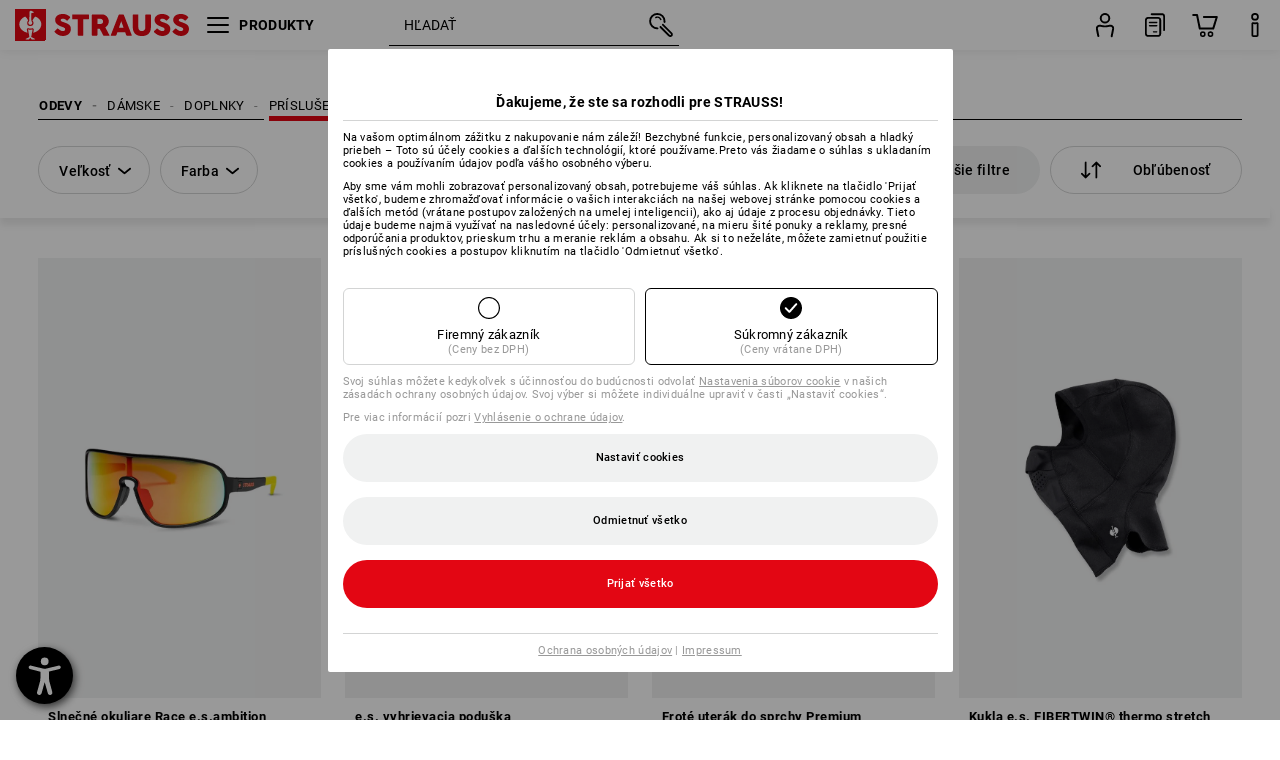

--- FILE ---
content_type: text/html; charset=utf-8
request_url: https://www.strauss.com/sk/sk/prislusenstvo-damske/
body_size: 122093
content:




<!DOCTYPE html>



<html lang="sk" class="desktop lang-sk EnableABTests ProductComparisonFlyout ShowAlternativeArticles EnableNewBasketPage PostalCodeUpdatedOnCitySelection RedesignProductDetailsPage RedesignOrderModal EnableLogoCreator ab-webshop current-pricemode-gross" data-page-view-log-data-id="4949e2a8-4a0a-4097-8450-7a9dc148c1a3">

    <head>
        
        <!-- Time: 1/21/2026 8:34:02 AM / CorrelationId: 4949e2a8-4a0a-4097-8450-7a9dc148c1a3 -->
<meta charset="utf-8">
        <meta id="viewport" name="viewport" content="width=1000">
<meta name="SKYPE_TOOLBAR" content="SKYPE_TOOLBAR_PARSER_COMPATIBLE">
<meta name="format-detection" content="telephone=no">
<meta name="hidden-query-params" content="size,category">
    <meta name="current-pricemode" content="Gross">
    <meta name="video-tracking-ajax-target" content="https://www.strauss.com/sk/sk/ajax/update/Action/Video">
    <meta name="pagetype" content="Category">
<link rel="preconnect" href="https://cdn.strauss.com">
<link rel="shortcut icon" href="https://cdn.strauss.com/sk/bundles/metainfoservice/1.29.3/assets/favicons/ES/favicon.ico" />
<link rel="apple-touch-icon" sizes="57x57" href="https://cdn.strauss.com/sk/bundles/metainfoservice/1.29.3/assets/favicons/ES/apple-touch-icon-57x57.png" />
<link rel="apple-touch-icon" sizes="60x60" href="https://cdn.strauss.com/sk/bundles/metainfoservice/1.29.3/assets/favicons/ES/apple-touch-icon-60x60.png" />
<link rel="apple-touch-icon" sizes="72x72" href="https://cdn.strauss.com/sk/bundles/metainfoservice/1.29.3/assets/favicons/ES/apple-touch-icon-72x72.png" />
<link rel="apple-touch-icon" sizes="76x76" href="https://cdn.strauss.com/sk/bundles/metainfoservice/1.29.3/assets/favicons/ES/apple-touch-icon-76x76.png" />
<link rel="apple-touch-icon" sizes="114x114" href="https://cdn.strauss.com/sk/bundles/metainfoservice/1.29.3/assets/favicons/ES/apple-touch-icon-114x114.png" />
<link rel="apple-touch-icon" sizes="120x120" href="https://cdn.strauss.com/sk/bundles/metainfoservice/1.29.3/assets/favicons/ES/apple-touch-icon-120x120.png" />
<link rel="apple-touch-icon" sizes="144x144" href="https://cdn.strauss.com/sk/bundles/metainfoservice/1.29.3/assets/favicons/ES/apple-touch-icon-144x144.png" />
<link rel="apple-touch-icon" sizes="152x152" href="https://cdn.strauss.com/sk/bundles/metainfoservice/1.29.3/assets/favicons/ES/apple-touch-icon-152x152.png" />
<link rel="apple-touch-icon" sizes="180x180" href="https://cdn.strauss.com/sk/bundles/metainfoservice/1.29.3/assets/favicons/ES/apple-touch-icon-180x180.png" />
<link rel="icon" type="image/png" sizes="16x16" href="https://cdn.strauss.com/sk/bundles/metainfoservice/1.29.3/assets/favicons/ES/favicon-16x16.png" />
<link rel="icon" type="image/png" sizes="32x32" href="https://cdn.strauss.com/sk/bundles/metainfoservice/1.29.3/assets/favicons/ES/favicon-32x32.png" />
<link rel="icon" type="image/png" sizes="96x96" href="https://cdn.strauss.com/sk/bundles/metainfoservice/1.29.3/assets/favicons/ES/favicon-96x96.png" />
<link rel="icon" type="image/png" sizes="160x160" href="https://cdn.strauss.com/sk/bundles/metainfoservice/1.29.3/assets/favicons/ES/favicon-160x160.png" />
<link rel="icon" type="image/png" sizes="192x192" href="https://cdn.strauss.com/sk/bundles/metainfoservice/1.29.3/assets/favicons/ES/favicon-192x192.png" />
<link rel="icon" type="image/png" sizes="196x196" href="https://cdn.strauss.com/sk/bundles/metainfoservice/1.29.3/assets/favicons/ES/favicon-196x196.png" />
<link rel="icon" href="https://cdn.strauss.com/sk/bundles/metainfoservice/1.29.3/assets/favicons/ES/favicon.ico" />
<meta name="msapplication-TileColor" content="#e30613" />
<meta name="msapplication-TileImage" content="https://cdn.strauss.com/sk/bundles/metainfoservice/1.29.3/assets/favicons/ES/mstile-144x144.png" />
<meta name="msapplication-config" content="https://cdn.strauss.com/sk/bundles/metainfoservice/1.29.3/assets/favicons/ES/browserconfig.xml" />
<meta name="application-name" content="Strauss" />
<meta name="apple-mobile-web-app-title" content="Strauss" />



<style type="text/css">


    html.desktop > body,
    html.handheld > body > .handheld-background.background-image,
    html > body.popup-window {
        background-color: #FFFFFF !important;
    }

    html > body.parallax,
    html.handheld > body {
        background-color: #FFFFFF !important;
    }

</style>
<!--__BASETAG__-->
<meta name="description"  content="
    Odevné doplnky značky Strauss » bejzbalové čiapky a čapice, opasky, traky a ďalšie ✚ top kvalita ✚ rýchle dodanie » objednať teraz!"  />
<link rel="alternate" hreflang="de-at" href="https://www.strauss.com/at/de/zubehoer-damen/"/>
<link rel="alternate" hreflang="de-be" href="https://www.strauss.com/be/de/zubehoer-damen/"/>
<link rel="alternate" hreflang="fr-be" href="https://www.strauss.com/be/fr/vetements-accessoires-femmes/"/>
<link rel="alternate" hreflang="nl-be" href="https://www.strauss.com/be/nl/dames-kledingaccessoires/"/>
<link rel="alternate" hreflang="de-ch" href="https://www.strauss.com/ch/de/zubehoer-damen/"/>
<link rel="alternate" hreflang="fr-ch" href="https://www.strauss.com/ch/fr/vetements-accessoires-femmes/"/>
<link rel="alternate" hreflang="cs-cz" href="https://www.strauss.com/cz/cs/damske-doplnky-odevum/"/>
<link rel="alternate" hreflang="de-de" href="https://www.strauss.com/de/de/zubehoer-damen/"/>
<link rel="alternate" hreflang="en-de" href="https://www.strauss.com/de/en/womens-clothing-accessories/"/>
<link rel="alternate" hreflang="fr-de" href="https://www.strauss.com/de/fr/vetements-accessoires-femmes/"/>
<link rel="alternate" hreflang="da-dk" href="https://www.strauss.com/dk/da/tilbehor-kvinder/"/>
<link rel="alternate" hreflang="en-dk" href="https://www.strauss.com/dk/en/womens-clothing-accessories/"/>
<link rel="alternate" hreflang="de-it" href="https://www.strauss.com/it/de/zubehoer-damen/"/>
<link rel="alternate" hreflang="it-it" href="https://www.strauss.com/it/it/accessori-abbigliamento/"/>
<link rel="alternate" hreflang="nl-nl" href="https://www.strauss.com/nl/nl/dames-kledingaccessoires/"/>
<link rel="alternate" hreflang="pl-pl" href="https://www.strauss.com/pl/pl/odziez-akcesoria-damskie/"/>
<link rel="alternate" hreflang="en-se" href="https://www.strauss.com/se/en/womens-clothing-accessories/"/>
<link rel="alternate" hreflang="sv-se" href="https://www.strauss.com/se/sv/tillbehoer-dam/"/>
<link rel="alternate" hreflang="sk-sk" href="https://www.strauss.com/sk/sk/prislusenstvo-damske/"/>
<link rel="alternate" hreflang="en-gb" href="https://www.strauss.com/uk/en/womens-clothing-accessories/"/>
<link rel="alternate" hreflang="en" href="https://www.strauss.com/global/en/womens-clothing-accessories/"/>
<link rel="alternate" hreflang="fr" href="https://www.strauss.com/global/fr/vetements-accessoires-femmes/"/>
<link rel="alternate" hreflang="x-default" href="https://www.strauss.com/global/en/womens-clothing-accessories/"/>


    <meta name="bandwidth-detection-active" content="false" class="bandwidth-detection"/>
    <meta name="bandwidth-detection-test-data-url" content="https://cdn.strauss.com/sk/Static/GetBandwidthTestData.aspx" class="bandwidth-detection"/>
    <meta name="logging-target" content="https://www.strauss.com/sk/sk/ajax/Action/VisitDetails" class="bandwidth-detection"/>    
<link rel="canonical" href="https://www.strauss.com/sk/sk/prislusenstvo-damske/"/>
<meta name="action-control-ajax-target" content="https://www.strauss.com/sk/sk/ajax/update/Action/Index" /><script id="translated-page-urls" type="text/json">
    {"translations":[{"code":"sk","obfuscation":"l10n","url":"obs-link-v1:aHR0cHM6Ly93d3cuc3RyYXVzcy5jb20vc2svc2svcHJpc2x1c2Vuc3R2by1kYW1za2Uv"}]}
</script>


            <title>Doplnky &#187; Pr&#237;slušenstvo d&#225;mske | Strauss</title>

        
<link href="https://cdn.strauss.com/sk/cassette.axd/stylesheet/b91a214bb8a41f29fda36e74b527b3ff7a88fce5/bootstrap" type="text/css" rel="stylesheet"/>
<link href="https://cdn.strauss.com/sk/cassette.axd/stylesheet/c28dd4f4b336d56817215af48c1fea009ed62848/styles" type="text/css" rel="stylesheet"/>
<link href="https://cdn.strauss.com/sk/cassette.axd/stylesheet/222cefd6933b898304b9ebd837e0231d5ad0d509/cssShopThemeFiles" type="text/css" rel="stylesheet"/>




<script type="text/javascript" src="https://cdn.strauss.com/sk/bundles/applicationShell/1.37.1/shell.js"></script>
    <script>shell.tabNav.enable();</script>
<script type="text/javascript" src="https://cdn.strauss.com/sk/bundles/localization/8.68.1/assets/localization.js"></script>





                
                

        



<script id="sniff" type="application/json">
    {"name":"unknown","version":0,"osVersion":0,"isDesktop":true}
</script>





    
    <link rel="preload" href="https://cdn.strauss.com/sk/bundles/metainfoservice/1.29.3/assets/roboto-regular.woff2" as="font" type="font/woff2" crossorigin />
    <link rel="preload" href="https://cdn.strauss.com/sk/bundles/metainfoservice/1.29.3/assets/roboto-medium.woff2" as="font" type="font/woff2" crossorigin />
    <link rel="preload" href="https://cdn.strauss.com/sk/bundles/metainfoservice/1.29.3/assets/roboto-bold.woff2" as="font" type="font/woff2" crossorigin />
    <link rel="preload" href="https://cdn.strauss.com/sk/bundles/metainfoservice/1.29.3/assets/augusta-regular.woff2" as="font" type="font/woff2" crossorigin />
    <link rel="stylesheet" href="https://cdn.strauss.com/sk/bundles/metainfoservice/1.29.3/assets/augusta.css" />
    <link rel="stylesheet" href="https://cdn.strauss.com/sk/bundles/metainfoservice/1.29.3/assets/augustacondensed.css" />
    <link rel="stylesheet" href="https://cdn.strauss.com/sk/bundles/metainfoservice/1.29.3/assets/roboto.css" />

    <script id="mkt-lf-client-urls" type="text/json">{"countryCodeEndpoint":"/sk/sk/api/country-code","translationNotFoundEndpoint":"L3NrL3NrL2FwaS9sYW5ndWFnZXN3aXRjaGVyL2xvZy90cmFuc2xhdGVkdXJsbm90Zm91bmQ=","defaultLanguageEndpoint":"L3NrL3NrL2FwaS9sYW5ndWFnZXN3aXRjaGVyL2xvZy9kZWZhdWx0bGFuZ3VhZ2VyZWRpcmVjdA==","missingLanguageEndpoint":"L3NrL3NrL2FwaS9sYW5ndWFnZXN3aXRjaGVyL2xvZy9sYW5ndWFnZW5vdHNldA==","cultureChangedEndpoint":"L3NrL3NrL2FwaS9sYW5ndWFnZXN3aXRjaGVyL0N1bHR1cmUvQ2hhbmdlZD9tbFN0YXRlPQ=="}</script>
    <script id="mkt-available-languages" type="text/json">{"languages":[{"culture":"sk","name":"SLOVEN\u010CINA"}],"autoTranslate":false,"autoTransLanguages":[]}</script>
    <script id="country-languages" type="text/json">null</script>
    <script src="https://cdn.strauss.com/sk/bundles/languagefragments/1.71.0/ClientSideRedirect.js" id="client-side-redirect" data-default-language-prefix="sk" data-dlr-active="true" data-mandator-prefix="SK"></script>
    <script src="https://cdn.strauss.com/sk/bundles/languagefragments/1.71.0/LanguageResolver.js"></script>

                    <link rel=" stylesheet" href="https://cdn.strauss.com/sk/bundles/geoipmodalservice/1.17.0/assets/main.css" />
                
            <script src="https://cdn.strauss.com/sk/bundles/manualproductcomparison/1.108.0/js/PriceModeAppShellIntegrationGross.js" defer></script>
    
    <script type="text/javascript">
        var eyeAble_pluginConfig = {"azureDemoMode":false,"blacklistContrast":"#headr-ic-logo-es_red_horizontal,.fas_slides,.debuginfo,.pdp-icon_play_pause_3d","blacklistFontsize":".animationcontent,.fas_t_details,.h1-tag ,.mkt-text-products ,.pdp-basket_counter_input","blacklistFontsizeMobile":".swiper-wrapper","customBackgroundColor":"#000000","customFunctionPosition":{"Bluefilter":"Main","ColorCorrection":"Main","Darkmode":"Main","HideImages":"Main","LargeCursor":"More","StopAnimation":"More","TabNavi":"More"},"customText":{"tipMainTxt":" "},"disableZoom":true,"externalLogoUrl":"https://cdn.strauss.com/sk/eyeable/assets/Icon_barrierefreiheit_v1.svg","fontsizeThreshold":4,"forceWhiteBackground":".mkt-menu-icon > div,.mkt-icon-YouTube","iconSize":57,"license":{"*.strauss.com":"4070675172cfa99depqtofdk;",".*.strauss.com":"ceaee3892a93d214epqtofdk7","strauss.com":"3bd3d973e76b944aepqtofdk="},"mainIconAlt":2,"maxMagnification":4,"maxMobileMagnification":3,"mobileBottomPosition":"16px","mobileIconSize":50,"mobileRightPosition":"16px","mobileSidePosition":"left","newColor":{"--toolbar-z-index":1050},"precisePosition":true,"rightPosition":"16px","sidePosition":"left","topPosition":"calc(100% - 73px)"};
    </script>

    <script type="text/javascript">
        eyeAble_pluginConfig["pluginPath"] = "https://cdn.strauss.com/sk/bundles/eyeableassets/0.10.1/assets";

        const userAgent = navigator.userAgent.toLowerCase();
        if (userAgent.includes("kiowarekioskdevice1080p") || userAgent.includes("signageplayer") || userAgent.includes("multiplayer")) {
            window.localStorage.setItem("eyeAbleHideIcon", true);
        }
    </script>

    <script async src="https://cdn.strauss.com/sk/bundles/eyeableassets/0.10.1/assets/init.js"></script>
    <script async src="https://cdn.strauss.com/sk/bundles/eyeableassets/0.10.1/assets/public/js/eyeAble.js"></script>

    <script type="text/javascript">window.dataLayer = window.dataLayer || [];</script>

    <link rel="stylesheet" href="https://cdn.strauss.com/sk/bundles/headr2/3.33.0/app.css" />
    <link rel="stylesheet" href="https://cdn.strauss.com/sk/bundles/headr2/3.33.0/styles.css" />

    <link rel="stylesheet" href="https://cdn.strauss.com/sk/bundles/megamenu/3.31.0/app.css" />
    <link rel="stylesheet" href="https://cdn.strauss.com/sk/bundles/megamenu/3.31.0/styles.css" />

    <link rel="stylesheet" href="https://cdn.strauss.com/sk/bundles/languagefragments/1.71.0/LanguageSwitcher.css" />

    <link rel="stylesheet" href="https://cdn.strauss.com/sk/bundles/shopSearchWeb/1.58.1/components.css" type="text/css" media="all" />
<script src="https://cdn.strauss.com/sk/bundles/shopSearchWeb/1.58.1/script/closest-polyfill.js"></script>


    



    <link rel="stylesheet" type="text/css" href="https://cdn.strauss.com/sk/bundles/account-menu/1.55.0/account_menu_bundle.css" />

    
  <link rel="stylesheet" href="https://cdn.strauss.com/sk/bundles/basketFlyout/1.55.0/icon/icon-styles.css" />


    
  <link rel="stylesheet" href="https://cdn.strauss.com/sk/bundles/basketFlyout/1.55.0/flyout/app.css" />


        <link rel="stylesheet" href="https://cdn.strauss.com/sk/bundles/manualproductcomparison/1.108.0/styles/pcf_bundle_content.css" />
    
    
    <link rel="stylesheet" href="https://cdn.strauss.com/sk/bundles/quickorder/1.3.1/assets/quickordericon/icon-styles.css" />


    



    <link rel="stylesheet" href="https://cdn.strauss.com/sk/bundles/Showcase/1.50.0/threeSixtyView.css" type="text/css" media="all" />

    <link rel="stylesheet" href="https://cdn.strauss.com/sk/bundles/ordermodal/1.57.0/ordermodal.css" type="text/css" media="all" />

    
    <link rel="stylesheet" href="https://cdn.strauss.com/sk/bundles/ShippingText/1.18.0/assets/app.css" />


    <link rel="stylesheet" href="https://cdn.strauss.com/sk/bundles/basketmodal/1.65.0/basketmodal.css" type="text/css" media="all" />

    <link rel="stylesheet" href="https://cdn.strauss.com/sk/bundles/bookmark/1.48.0/prepareBookmarkInAjaxModals.css" />
    <link rel="stylesheet" href="https://cdn.strauss.com/sk/bundles/bookmark/1.48.0/client_side_add_btn.css" />
  
    <meta id="viewport-responsive" name="viewport" content="width=device-width, initial-scale=1.0, maximum-scale=1.0, user-scalable=no">
    <link rel="stylesheet" href="https://cdn.strauss.com/sk/bundles/articletileservice/1.85.1/category-page.css" type="text/css" media="all" />
    <script>
        if (history.scrollRestoration && window && new URL(window.location.href).searchParams.has("page")) {
            history.scrollRestoration = "manual";
        }
    </script>

            <meta name="navkeypath" content="Bekleidung/Damen/Damen_Accessoires/Damen_Accessoires_Zubehoer">
        
<link rel="stylesheet" href="https://cdn.strauss.com/sk/bundles/breadcrumb/1.70.1/components.css" type="text/css" media="all" />

    
        


    
    <link rel="stylesheet" href="https://cdn.strauss.com/sk/bundles/footr/1.28.0/app.css" />

    <link rel="stylesheet" type="text/css" href="https://cdn.strauss.com/sk/bundles/newsletter-promotion/1.57.0/app.css" />

    
    


    
    


    <script type="application/json" id="mkt-cct-cookie-version">
    {
          "cookieVersion": 2
    }
    </script>
    <script src="https://cdn.strauss.com/sk/bundles/cookiebar/1.70.0/consenttypesresolver.js"></script>

        <link rel="stylesheet" href="https://cdn.strauss.com/sk/bundles/cookiebar/1.70.0/styles.css" />
    </head>
    <body data-cap="IsHandheld=false,IsLowendDevice=false" data-navigation-context="Damen_Accessoires_Zubehoer" class="responsive initheader use-responsive-helper">
        








    <script type="text/javascript">
       (function(window, document, dataLayerName, id) {
           window[dataLayerName]=window[dataLayerName]||[],window[dataLayerName].push({start:(new Date).getTime(),event:"stg.start"});var scripts=document.getElementsByTagName('script')[0],tags=document.createElement('script');
           function stgCreateCookie(a,b,c){var d="";if(c){var e=new Date;e.setTime(e.getTime()+24*c*60*60*1e3),d="; expires="+e.toUTCString()}document.cookie=a+"="+b+d+"; path=/"}
           var isStgDebug=(window.location.href.match("stg_debug")||document.cookie.match("stg_debug"))&&!window.location.href.match("stg_disable_debug");stgCreateCookie("stg_debug",isStgDebug?1:"",isStgDebug?14:-1);
           var qP=[];dataLayerName!=="dataLayer"&&qP.push("data_layer_name="+dataLayerName),isStgDebug&&qP.push("stg_debug");var qPString=qP.length>0?("?"+qP.join("&")):"";
           tags.async=!0,tags.src="https://pt.strauss.com"+"/containers/"+id+".js"+qPString,scripts.parentNode.insertBefore(tags,scripts);
           !function(a,n,i){a[n]=a[n]||{};for(var c=0;c<i.length;c++)!function(i){a[n][i]=a[n][i]||{},a[n][i].api=a[n][i].api||function(){var a=[].slice.call(arguments,0);"string"==typeof a[0]&&window[dataLayerName].push({event:n+"."+i+":"+a[0],parameters:[].slice.call(arguments,1)})}}(i[c])}(window,"ppms",["tm","cm"]);
       })(window, document, 'dataLayer', 'be54d26b-74bf-4d37-b31d-883c555fea3f');
    </script>

<script type="text/javascript">
    document.addEventListener("DOMContentLoaded", ()=> {
        fetch('/sk/sk/api/evaluate/cookie', {
            credentials: 'same-origin',
            method: 'get'
        });
    });
</script>



        




        <div class="container">
            <a id="top"></a>
            


<header id="headr" class="mkt-scope-headr  "><div class="mkt-spacer"></div><svg xmlns="http://www.w3.org/2000/svg" xmlns:xlink="http://www.w3.org/1999/xlink" style="height:0;position:absolute;width:0"><defs><symbol id="headr-ic-orderform" viewBox="0 0 21.9 26"><g id="headr-ic-orderform_orderform"><path d="M14.3 25H3.8c-1.7 0-3-1.3-3-3V7.8c0-1.7 1.3-3 3-3h10.5c1.7 0 3 1.3 3 3V22c0 1.7-1.3 3-3 3zM3.8 6.7c-.6 0-1.1.5-1.1 1.2V22c0 .6.5 1.1 1.1 1.1h10.5c.6 0 1.1-.5 1.1-1.1V7.8c0-.6-.5-1.1-1.1-1.2H3.8z"/><path d="M20.2 19.2c-.5 0-.9-.4-.9-.9V4c0-.6-.5-1.1-1.1-1.1H7.6c-.5 0-1-.4-1-1s.4-1 1-1h10.6c1.7 0 3 1.3 3 3v14.3c-.1.6-.5 1-1 1zM12.8 14.4H5.4c-.4 0-.7-.3-.7-.7 0-.4.3-.7.7-.7h7.4c.4 0 .7.3.7.7 0 .3-.3.6-.7.7z"/><path d="M12.8 11.1H5.4c-.4 0-.7-.3-.7-.7 0-.4.3-.8.7-.8h7.4c.4 0 .7.3.7.7 0 .5-.3.8-.7.8zM12.8 20.6H9.4c-.4 0-.7-.4-.6-.8 0-.3.3-.6.6-.6h3.3c.4 0 .7.4.6.8.1.3-.2.6-.5.6z"/></g></symbol></defs><defs><symbol id="headr-ic-logo-es_black_horizontal" viewBox="0 0 200 36"><path d="M44.882 24.879l2.806-2.67c.422-.422.828-.22 1.25.135 1.2 1.03 3.06 2.535 5.037 2.535 2.214 0 2.704-1.048 2.704-2.264 0-1.352-2.18-2.08-3.346-2.485-5.223-1.792-7.96-4.158-7.96-7.944 0-4.006 3.582-6.676 8.788-6.676 2.924 0 6.152 1.319 7.86 3.16.455.525.472.964-.052 1.488l-2.484 2.653c-.457.456-.913.22-1.37-.185-.557-.525-1.419-1.166-2.366-1.504-1.149-.406-4.124-.474-4.124 1.385 0 1.183 1.403 1.724 3.77 2.484 4.597 1.539 7.757 3.077 7.757 7.59 0 4.748-3.955 7.842-9.262 7.842-3.346 0-6.676-1.876-8.822-4.108-.406-.456-.744-.878-.186-1.436M64.56 6.744c0-.49.237-.727.71-.727h17.612c.472 0 .71.237.71.727v4.107c0 .49-.238.726-.71.726h-5.764v17.831c0 .473-.237.71-.727.71H71.71c-.472 0-.71-.236-.71-.71v-17.83H65.27c-.473 0-.71-.237-.71-.727V6.744zM93.092 11.037v5.881h3.6c1.707 0 2.89-1.453 2.89-2.924 0-1.42-1.2-2.957-2.89-2.957h-3.6zm-6.254-4.293c0-.355.22-.727.694-.727h10.766c4.58 0 7.69 4.023 7.69 8.096 0 2.586-1.606 5.155-3.955 6.641l4.648 8.654c.186.321.05.71-.406.71h-5.848c-.456 0-.608-.152-.879-.675l-3.836-7.335h-2.62v7.3c0 .474-.237.71-.71.71h-4.85c-.457 0-.694-.236-.694-.71V6.744zM117.484 21.01h5.171l-2.62-7.37-2.551 7.37zm-.39-14.266c.186-.49.525-.727.998-.727h3.972c.456 0 .793.237.98.727l8.856 22.664c.186.473.034.71-.456.71h-4.835c-.49 0-.81-.236-.962-.71l-1.133-3.177h-8.856l-1.099 3.177c-.151.473-.49.71-.98.71h-4.834c-.49 0-.642-.236-.456-.71l8.806-22.664zM139.356 20.501c0 3.178 1.893 4.412 3.972 4.412 2.163 0 3.988-1.538 3.988-4.412V6.744c0-.389.287-.727.744-.727h4.732c.524 0 .795.338.795.727v13.673c0 7.554-4.8 10.073-10.26 10.073-5.459 0-10.259-2.62-10.259-10.073V6.744c0-.389.255-.727.642-.727h4.953c.592 0 .693.321.693.727v13.757zM157.222 24.879l2.806-2.67c.422-.422.828-.22 1.251.135 1.2 1.03 3.06 2.535 5.036 2.535 2.214 0 2.705-1.048 2.705-2.264 0-1.352-2.18-2.08-3.347-2.485-5.223-1.792-7.96-4.158-7.96-7.944 0-4.006 3.582-6.676 8.789-6.676 2.924 0 6.152 1.319 7.858 3.16.457.525.474.964-.05 1.488l-2.484 2.653c-.457.456-.913.22-1.37-.185-.558-.525-1.42-1.166-2.366-1.504-1.15-.406-4.124-.474-4.124 1.385 0 1.183 1.403 1.724 3.768 2.484 4.599 1.539 7.76 3.077 7.76 7.59 0 4.748-3.956 7.842-9.263 7.842-3.347 0-6.676-1.876-8.823-4.108-.405-.456-.743-.878-.186-1.436M178.3 24.879l2.805-2.67c.422-.422.828-.22 1.25.135 1.2 1.03 3.06 2.535 5.037 2.535 2.214 0 2.705-1.048 2.705-2.264 0-1.352-2.18-2.08-3.347-2.485-5.223-1.792-7.96-4.158-7.96-7.944 0-4.006 3.582-6.676 8.789-6.676 2.923 0 6.151 1.319 7.858 3.16.457.525.474.964-.051 1.488l-2.484 2.653c-.457.456-.913.22-1.37-.185-.557-.525-1.419-1.166-2.365-1.504-1.15-.406-4.124-.474-4.124 1.385 0 1.183 1.403 1.724 3.768 2.484 4.599 1.539 7.759 3.077 7.759 7.59 0 4.748-3.956 7.842-9.262 7.842-3.347 0-6.676-1.876-8.823-4.108-.406-.456-.744-.878-.186-1.436"/><path shape-rendering="crispedges" d="M.903 36H33.71s.903 0 .903-.859V.86s0-.859-.903-.859H.903S0 0 0 .859V35.14S0 36 .903 36z"/><path d="M21.335 3.928l-2.542.736c-.07.019-.246.054-.335.158-.09.106-.13.243-.152.415-.13.981.01 5.313.199 7.372.003.036.049.785.153 1.02.117.214.252.396.404.585.274.364.468.844.468 1.307 0 1.27-.995 2.268-2.229 2.268a2.229 2.229 0 01-2.23-2.23c0-.502.189-.971.47-1.345.152-.189.287-.371.404-.584.13-.298.141-.707.154-1.021.078-2.005.191-4.518.242-5.858.007-1.106-.153-2.324.028-3.414.117-1.116 1.327-1.755 2.306-1.286.89.346 1.678.898 2.51 1.357l.117.066c.391.233.156.405.075.44l-.042.014zM17.303 32.37s-.945 1.217-1.412 1.83a.145.145 0 01-.11.054h-3.537a.15.15 0 01-.144-.146v-.323c0-.05.031-.103.081-.131l3.702-1.878.053-.03a.474.474 0 00.05-.034c.137-.112.256-.273.256-.459a1.47 1.47 0 00-.022-.172s-1.034-5.556-1.465-7.808c-.03-.171.083-.275.224-.25.504.164 1.485.353 2.329.353.797 0 1.811-.189 2.32-.353.141-.025.253.079.224.25-.431 2.252-1.465 7.808-1.465 7.808a1.493 1.493 0 00-.023.172c0 .187.12.346.258.46.013.01.035.024.049.033l.052.03 3.703 1.878c.05.028.08.08.08.13v.324a.15.15 0 01-.143.146h-3.537a.146.146 0 01-.11-.054c-.468-.613-1.413-1.83-1.413-1.83" fill="#fff"/><path d="M17.302 19.16a3.603 3.603 0 01-3.597-3.6c0-.757.264-1.526.744-2.165l.03-.038c.08-.114.17-.235.218-.298.026-.034.075-.103.075-.103l-.05-.148-.007-.022c-.606-1.744-1.784-3.155-3.237-4.33-3.529 1.56-6.582 4.584-6.582 8.758 0 5.123 4.557 8.556 9.133 9.566-.209-1.108-.412-2.176-.616-3.245l-.006-.032a1.597 1.597 0 01.436-1.397 1.563 1.563 0 011.597-.37c.35.117 1.226.278 1.864.278.641 0 1.517-.161 1.866-.277a1.563 1.563 0 011.597.37c.359.357.522.88.436 1.397l-.006.032a992.418 992.418 0 00-.617 3.245c4.577-1.009 9.137-4.443 9.137-9.567 0-4.174-3.053-7.197-6.581-8.759-1.456 1.177-2.634 2.59-3.24 4.336l-.055.17s.04.065.08.118c.057.077.117.16.206.278l.03.038a3.66 3.66 0 01.744 2.166 3.602 3.602 0 01-3.598 3.598z" fill="#fff"/></symbol><symbol viewBox="0 0 100 104.005" id="headr-ic-logo-es_black_vertical"><path d="M2.608 104.005h94.785s2.607 0 2.607-2.48V2.48A2.47 2.47 0 0097.393 0H2.608S0 0 0 2.48v99.045a2.47 2.47 0 002.608 2.48z"/><path d="M61.638 11.348c-.605.175-7.223 2.093-7.343 2.125a1.943 1.943 0 00-.97.459 2.247 2.247 0 00-.439 1.198c-.373 2.834.027 15.349.575 21.296a14.378 14.378 0 00.442 2.95 11.358 11.358 0 001.166 1.687 6.54 6.54 0 011.353 3.778 6.441 6.441 0 11-12.882.107 6.527 6.527 0 011.358-3.885 11.32 11.32 0 001.166-1.686 8.624 8.624 0 00.446-2.95c.226-5.792.552-13.052.7-16.923.019-3.196-.443-6.713.08-9.863a4.698 4.698 0 016.662-3.715 61.47 61.47 0 017.25 3.92l.34.19c1.13.672.452 1.17.217 1.273zM49.99 93.516s-2.73 3.517-4.08 5.289a.42.42 0 01-.319.157H35.372a.431.431 0 01-.413-.422v-.935a.448.448 0 01.232-.377L45.885 91.8s.097-.05.154-.085a1.364 1.364 0 00.143-.1 1.784 1.784 0 00.743-1.325 4.254 4.254 0 00-.066-.497s-2.986-16.052-4.233-22.557c-.083-.496.24-.795.648-.724a24.877 24.877 0 006.728 1.021 25.65 25.65 0 006.704-1.021c.408-.07.73.228.647.724-1.246 6.505-4.232 22.557-4.232 22.557a4.305 4.305 0 00-.066.497 1.8 1.8 0 00.744 1.326 1.48 1.48 0 00.14.097c.04.025.151.085.151.085l10.698 5.429a.448.448 0 01.233.377v.935a.431.431 0 01-.413.422h-10.22a.421.421 0 01-.318-.157c-1.35-1.772-4.08-5.289-4.08-5.289" fill="#fff"/><path d="M49.987 55.351a10.408 10.408 0 01-10.393-10.395 10.519 10.519 0 012.15-6.258l.084-.109c.236-.33.494-.678.633-.86.074-.098.216-.298.216-.298l-.143-.428-.022-.065a28.188 28.188 0 00-9.352-12.51c-10.195 4.51-19.015 13.246-19.015 25.305 0 14.8 13.167 24.719 26.386 27.635-.603-3.2-1.19-6.286-1.781-9.373l-.016-.093a4.613 4.613 0 011.26-4.036 4.582 4.582 0 014.614-1.068 21.587 21.587 0 005.385.801 21.556 21.556 0 005.39-.8 4.469 4.469 0 01.662-.164 4.515 4.515 0 013.95 1.231 4.616 4.616 0 011.261 4.036l-.017.094c-.592 3.087-1.178 6.173-1.78 9.374 13.222-2.913 26.396-12.834 26.396-27.637 0-12.059-8.821-20.794-19.015-25.306a28.175 28.175 0 00-9.358 12.527l-.162.49s.12.19.232.34c.166.224.34.463.596.805l.086.11a10.574 10.574 0 012.139 5.935c.006.09.012.198.012.322A10.407 10.407 0 0149.99 55.35z" fill="#fff"/></symbol><symbol id="headr-ic-logo-es_couture" viewBox="0 0 100 100"><g id="headr-ic-logo-es_couture_logo-es-es_couture" fill="#000"><path d="M50 0C22.4 0 0 22.4 0 50s22.4 50 50 50 50-22.4 50-50S77.6 0 50 0zm0 95.9C24.7 95.9 4.1 75.3 4.1 50S24.7 4.1 50 4.1 95.9 24.7 95.9 50 75.3 95.9 50 95.9z"/><path d="M63.3 27.8s-14-4.5-25.8 7.2c3.5-6.4 10.6-13.2 24.9-12.3.3 0 .5-.2.5-.5s-.2-.5-.5-.5c-13.8-.9-21.2 5.3-25 11.6 7.1-16.2 21.4-21 21.5-21.1.3-.1.5-.4.4-.8-.1-.3-.4-.5-.8-.4-.2.1-23 7.8-26 36.3C29.7 74.1 42 86 52.8 91.4c.1.1.2.1.3.1.2 0 .4-.1.6-.3.2-.3 0-.7-.3-.8-5.9-2.9-12.4-8-16.3-16.5.4-1.2 3.1-6.9 13.2-14.1l-8.4 4.6s5.9-7.7 9.5-10.3c.2-.1-8.3 3.8-8.3 3.8s8.3-14.8 17.6-17.4c0 0-4.8-2.6-14.3-2.4 0-.2.2-6.4 16.9-10.3z"/></g></symbol><symbol id="headr-ic-logo-es_legacy_black_horizontal" viewBox="0 0 91.5 100"><g id="headr-ic-logo-es_legacy_black_horizontal_logo-es-es_black"><path shape-rendering="crispedges" d="M2.4 0S0 0 0 2.4v95.2s0 2.4 2.4 2.4H89s2.4 0 2.4-2.4V2.4S91.4 0 89 0H2.4z" fill="#1e1e1e"/><path d="M61.2 89.7c0 .4.1.9.4 1.3.3.4.5.7.9.9.4.3.8.4 1.3.4.4 0 .9-.1 1.3-.4.4-.3.7-.5.9-.9.3-.4.4-.8.4-1.3 0-.4-.1-.9-.4-1.3-.3-.4-.5-.7-.9-.9-.4-.3-.8-.4-1.3-.4-.4 0-.9.1-1.3.4-.4.3-.7.5-.9.9-.2.4-.4.8-.4 1.3m.5 0c0-.4.1-.7.3-1.1.2-.4.4-.5.7-.7.4-.2.7-.3 1.1-.3s.7.1 1.1.3.5.4.7.7c.2.4.3.7.3 1.1s-.1.7-.3 1.1c-.2.4-.4.5-.7.7-.4.2-.7.3-1.1.3s-.7-.1-1.1-.3-.5-.5-.7-.8c-.2-.2-.3-.6-.3-1m1.1 1.5h.5V90h.4l.7 1.2h.6l-.8-1.2c.3 0 .4-.1.5-.2.2-.1.2-.4.3-.5 0-.3-.1-.5-.3-.6-.2-.2-.4-.2-.8-.2h-1.1v2.7zm.5-1.7v-.9h.7c.2 0 .3 0 .4.1.1.1.2.2.2.4s-.1.4-.2.4c-.1.1-.3.1-.4.1h-.7v-.1zM54.9 52.3s-1.3 4-6.5 7-10 .6-12.1-1.1c-2.8-2.2-3.1-7-3.1-7s.5 1.2 2.3 3.9c1.6 2.7 4.8 4.4 6.2 4.5 1.1.1 1.9-1.5 3.7-2.7 1.9-1.2 2.9-.4 5.3-1.2 2.2-.9 4.2-3.4 4.2-3.4m-7.4-4.1c-2 1.6-4.1 2-6.5.8-2.4-1.2-3.1-4-2.1-6.1 1-2.1 3-4.5 3.6-6.2 1.3-3.2.8-16.3.8-16.3 0-1.3-.1-5.1-.1-5.1V13c-.1-.5-.4-1-.7-1.5-.3-.5-.5-1-.5-1.9 0-1 1.2-1.7 1.2-1.7s1.2-.7 2.3-.8c.6-.1 1.5.2 2.4 1.1s2.9 2.1 3.7 2.5c.7.4 1.1.5 1.7 1 .2.2.9.5.5.8-.4.4-1.9-.3-3.5-.5-1.5-.2-2.6 0-3.4.6-1.5 1.1-1.9 4.2-1.9 4.8 0 .8-.1 2-.1 3v5.2c0 2.8.2 5.6.3 7.5.2 2-.2 4.5-.6 5.8-.4 1.2-.6 1.8-1.7 3.3-.5.7-1.3 1.6-1.2 3 .1 1.8 1.4 2.8 3.2 2.8.5 0 1.3-.2 1.9-.6 2.4-1.6 2.6-4.6 2.7-4.5.1.5-.3 3.6-2 5.3M42.1 71c-.1-1.6 0-2.6-.1-3.8 0-.5-.1-1.9-.2-2.1 0-.4-.2-.8.4-.8.6 0 1 .1 1.6.1.6 0 1.2-.3 1.6-.3.4 0 .4 0 .4 1.1.1 2.1.4 4.6.4 5.5.2 1.6.2 5.3.2 7.8 0 .5-.1 3.1-.2 4.5-.4 2.6-.7 3.1-1 3.7-.2.5-.2.7-.2.7s-1.2-1.6-1.4-2.3c-.4-1.2-.9-2.9-.9-4.8-.1-.2-.5-7.7-.6-9.3zm-.8 16.2c.1-1.7.4-2.8.8-1.6.4 1.2.7 1.2 1 1.8.4.5-.5 1-1 1.4-.4.4-1.3 1.5-2 2.1-1 .7-1.5.8-2 .5-.2-.1-.4-.8-1-.5-.5.2-1 .4-1.2.4-.3-.2.9-.6 1.5-.9.6-.4.9-.5 1.1-.4.2.1 0 1.2 1 .5.8-.6 1.7-1.6 1.8-3.3m5.1-.2c.2-.3.4-1.1.6-1.6.1-.6.9-1.1.8-.5-.1.4-.1.5-.3 1.1-.2.6-.1 1.1.1 1.6.3 1.1 2.1 2.4.2 1.7-.9-.4-1.3-.8-1.7-1.2-.2-.3 0-.8.3-1.1m25.3-53.6c-3.7-.6-8.1 1.5-8.4 1.2-.1-.2 1.5-1.6 3.4-2.1 2-.5 5.1-.6 5.6-.5.4-.1 2.2.3 1.9-.5-.4-.9-3.3-2.9-6.7-3.3-4.1-.5-8.2 2.6-8.4 2.8-1.1.8-1.2.5-1.2.3-.2-.9 1.3-2.4 2.9-3.5 1.5-1.2 2.6-1.4 2.9-1.9.3-.4-.5-.8-1.9-.7-4.5.3-9.7 2.1-11.5 7-.6 1.8-.4 3.8 0 5.1-.8-1.2-1.8-3.4-2.1-4.9-.5-1.9-1.4-8.9-1.5-11.2 0-2.3.1-6.3 1.4-7.4.4-.4 1.2-1 2.9-.6 1.6.4 2.7.9 3.3.5.5-.3 1-.9.4-1.7-.5-.7-1.8-1.2-2.2-1.3s-1.4-.7-1.5-1c-.1-.3-.1-1-.2-1.3-.1-.4-.2-.8-1-.9-.8-.1-1.1-.4-1.4-.4-.4-.2-.9-.6-1.6-.7-.7-.1-2.1 0-2.9.4S41 8.3 40.4 8.9c-.3.2-.4.4-.4.4s.7.5.9 1.1c0 .5-.1.9-.1 1.5.3 1.4 1.1 1.9 1.2 3.7.1 1.9.4 11.4 0 15.2-.3 2.8-1 4.7-1.3 5.5 0 0 .2-3.7-.7-5.6-1.2-2.8-3.7-4.7-6.8-5.4-5.2-1.2-6.3-.4-6.7-.1-.4.4-.5.8.4 1.2s4 1.8 5.3 2.5c1.5.9 2.3 1.7 2.3 2.1 0 .4-.6.3-1.4-.1-.3-.1-5.2-2.9-8.7-2.5-3.5.4-6.2 2.2-6.6 3.1-.4.9 1.3.5 1.9.5 1.2-.2 3.7 0 5.6.5s3.6 1.4 3.2 1.9c-.3.6-4.5-1.1-9.1-.4-2.8.4-5.2 3-5.6 4.5-1 3.2.4 7.8 1.4 8.9.2.2.4.2.6.1.7-.4 2.5-1.9 4.3-3.1 1.4-1 2.7-1.6 3.7-2.1 3.8-1.8 3.6-.5 3.4-.3-.4.4-10.7 6.5-10.3 10.3.4 2.9 2.1 5.8 3.9 7.6 1 1 2.3 2.1 2.9 1.7.4-.4.3-.6.4-1.9.3-1.9.8-3.7 1.3-4.7s.8-.9.9-.6c.1.3-.2 1.4-.1 3 0 1.7.1 4.7.4 6.5.3 1.7.5 2.7.9 3.2.1.2.5.4.9.1.4-.4 1.8-1.8 2.8-3.7 1.1-2 2.2-4.6 2.2-4.6s.2-.2.4.2c.1.3.7 3-.2 6-.9 2.9-2 4.8-2.1 5.3-.1.3-.2.9.4.8.8-.2 4.9-2.8 5.1-3 .3 1.1 1.4 3 2 4.5.4 1.3 1.1 4.6 1.3 7.6.4 4.6 0 6.9-.6 7.6-.6.6-2.2 1.2-2.9 1.5-.8.3-1.5.4-2.4 1-.9.5-1.5 1.2-1.8 1.9-.4.7-.5.7-.3.7s.7-.4 1.6-.4c.9-.1 1.2-.1 1.2-.1l-.8.8c-.3.3-.5.4-.4.6.2.2.8 0 1.1.1.4.1 1.9.4 3.4.1 1.5-.3 2.1-.4 2.7-1.2.5-.9 1.2-2.1 2.1-2.9.9-.8 1.7-1.2 1.7-1.2s.7.7 1.3 1.1c.7.4 2 1 2.6 1.6.6.6 1.3 1.8 1.6 2.1.4.4.7.5 1.6.5.9.1 1.8.2 2.4.4.4.1.5.3.7.3.2.1.3 0 .3-.1.1-.3.2-.7 0-1.1-.3-.5-.7-1-1.1-1.2s-.8-.4-.9-.7c-.3-.2-.5-.9-.5-.9s1.2.6 1.7.9c.3.2.5.4.7.5.1.1.2.1.3 0 .2-.3.5-1 .3-1.5-.4-.8-1.7-1.6-2.7-1.9-.8-.2-1.8-.5-2.3-.9-.5-.4-1.5-1.5-1.8-3.8-.3-1.8-.2-2.5-.2-3.9.1-3 .4-6.6.6-8.3.3-2.4 1.1-4 1-5.8 1.3 2.3 3.1 3.7 4.2 4.3 1.5.8 4.1.9 4.7.3.4-.4-1.7-1.6-1.8-5-.1-3.5.8-7.3 1-7.7.1-.4.4-.3.4-.1.1.9.6 5.5 1.2 7.8.3 1.1.5 2.6 1.2 2.5 1.8-.1 5-3.7 4.9-5.4-.1-1.9-1.5-6.6-2.7-8.6-.6-1.1-2.9-3.9-3-4.4.7-.6 3.9 2 5.4 4.5 1.1 1.9 1.7 3.7 1.9 4.7.4 1.9.2 2.5.4 2.8.3.2.5.4 2.2-1.5 1.7-1.9 3.5-4.6 4.2-8.6.7-3.8-7.8-9.1-8.2-9.5-.2-.2-1-.7-.8-.8.2-.1.6-.7 4.5 1.5 1.4.8 4.9 3.5 5.4 3.7.3.2.4 0 .5-.1 1.1-1.1 2.2-5.7 1.2-8.7-.7-1.9-3.3-4.2-5.6-4.4zM44.6 9.6c-.4-.4-.9-.8-.9-.8s.9-.8 2-.3c.7.4 1.2 1 1.2 1s-.4.2-.9.3c-.5.1-1 .1-1.4-.2m.8 2.3c.3-.4.6-.7.8-.8.2-.1 1.4-.4 1.8-.6.4-.3.1-.7-.1-1-.4-.6-1.5-1.2-2.2-1.5-.7-.4-1.7 0-2.2.3-.5.3-.4.8-.1 1.2.2.4-.7.1-.7.1s-.1 0-.1.1c0 .4.4 1.1.8 1.6.6.7.4 3.2.7 3.5.1.1.3 0 .4-.3 0-.4.5-2.1.9-2.6" fill="#fff"/></g></symbol><symbol id="headr-ic-logo-es_legacy_black_vertical" viewBox="0 0 91.5 100"><g id="headr-ic-logo-es_legacy_black_vertical_logo-es-es_black"><path shape-rendering="crispedges" d="M2.4 0S0 0 0 2.4v95.2s0 2.4 2.4 2.4H89s2.4 0 2.4-2.4V2.4S91.4 0 89 0H2.4z" fill="#1e1e1e"/><path d="M61.2 89.7c0 .4.1.9.4 1.3.3.4.5.7.9.9.4.3.8.4 1.3.4.4 0 .9-.1 1.3-.4.4-.3.7-.5.9-.9.3-.4.4-.8.4-1.3 0-.4-.1-.9-.4-1.3-.3-.4-.5-.7-.9-.9-.4-.3-.8-.4-1.3-.4-.4 0-.9.1-1.3.4-.4.3-.7.5-.9.9-.2.4-.4.8-.4 1.3m.5 0c0-.4.1-.7.3-1.1.2-.4.4-.5.7-.7.4-.2.7-.3 1.1-.3s.7.1 1.1.3.5.4.7.7c.2.4.3.7.3 1.1s-.1.7-.3 1.1c-.2.4-.4.5-.7.7-.4.2-.7.3-1.1.3s-.7-.1-1.1-.3-.5-.5-.7-.8c-.2-.2-.3-.6-.3-1m1.1 1.5h.5V90h.4l.7 1.2h.6l-.8-1.2c.3 0 .4-.1.5-.2.2-.1.2-.4.3-.5 0-.3-.1-.5-.3-.6-.2-.2-.4-.2-.8-.2h-1.1v2.7zm.5-1.7v-.9h.7c.2 0 .3 0 .4.1.1.1.2.2.2.4s-.1.4-.2.4c-.1.1-.3.1-.4.1h-.7v-.1zM54.9 52.3s-1.3 4-6.5 7-10 .6-12.1-1.1c-2.8-2.2-3.1-7-3.1-7s.5 1.2 2.3 3.9c1.6 2.7 4.8 4.4 6.2 4.5 1.1.1 1.9-1.5 3.7-2.7 1.9-1.2 2.9-.4 5.3-1.2 2.2-.9 4.2-3.4 4.2-3.4m-7.4-4.1c-2 1.6-4.1 2-6.5.8-2.4-1.2-3.1-4-2.1-6.1 1-2.1 3-4.5 3.6-6.2 1.3-3.2.8-16.3.8-16.3 0-1.3-.1-5.1-.1-5.1V13c-.1-.5-.4-1-.7-1.5-.3-.5-.5-1-.5-1.9 0-1 1.2-1.7 1.2-1.7s1.2-.7 2.3-.8c.6-.1 1.5.2 2.4 1.1s2.9 2.1 3.7 2.5c.7.4 1.1.5 1.7 1 .2.2.9.5.5.8-.4.4-1.9-.3-3.5-.5-1.5-.2-2.6 0-3.4.6-1.5 1.1-1.9 4.2-1.9 4.8 0 .8-.1 2-.1 3v5.2c0 2.8.2 5.6.3 7.5.2 2-.2 4.5-.6 5.8-.4 1.2-.6 1.8-1.7 3.3-.5.7-1.3 1.6-1.2 3 .1 1.8 1.4 2.8 3.2 2.8.5 0 1.3-.2 1.9-.6 2.4-1.6 2.6-4.6 2.7-4.5.1.5-.3 3.6-2 5.3M42.1 71c-.1-1.6 0-2.6-.1-3.8 0-.5-.1-1.9-.2-2.1 0-.4-.2-.8.4-.8.6 0 1 .1 1.6.1.6 0 1.2-.3 1.6-.3.4 0 .4 0 .4 1.1.1 2.1.4 4.6.4 5.5.2 1.6.2 5.3.2 7.8 0 .5-.1 3.1-.2 4.5-.4 2.6-.7 3.1-1 3.7-.2.5-.2.7-.2.7s-1.2-1.6-1.4-2.3c-.4-1.2-.9-2.9-.9-4.8-.1-.2-.5-7.7-.6-9.3zm-.8 16.2c.1-1.7.4-2.8.8-1.6.4 1.2.7 1.2 1 1.8.4.5-.5 1-1 1.4-.4.4-1.3 1.5-2 2.1-1 .7-1.5.8-2 .5-.2-.1-.4-.8-1-.5-.5.2-1 .4-1.2.4-.3-.2.9-.6 1.5-.9.6-.4.9-.5 1.1-.4.2.1 0 1.2 1 .5.8-.6 1.7-1.6 1.8-3.3m5.1-.2c.2-.3.4-1.1.6-1.6.1-.6.9-1.1.8-.5-.1.4-.1.5-.3 1.1-.2.6-.1 1.1.1 1.6.3 1.1 2.1 2.4.2 1.7-.9-.4-1.3-.8-1.7-1.2-.2-.3 0-.8.3-1.1m25.3-53.6c-3.7-.6-8.1 1.5-8.4 1.2-.1-.2 1.5-1.6 3.4-2.1 2-.5 5.1-.6 5.6-.5.4-.1 2.2.3 1.9-.5-.4-.9-3.3-2.9-6.7-3.3-4.1-.5-8.2 2.6-8.4 2.8-1.1.8-1.2.5-1.2.3-.2-.9 1.3-2.4 2.9-3.5 1.5-1.2 2.6-1.4 2.9-1.9.3-.4-.5-.8-1.9-.7-4.5.3-9.7 2.1-11.5 7-.6 1.8-.4 3.8 0 5.1-.8-1.2-1.8-3.4-2.1-4.9-.5-1.9-1.4-8.9-1.5-11.2 0-2.3.1-6.3 1.4-7.4.4-.4 1.2-1 2.9-.6 1.6.4 2.7.9 3.3.5.5-.3 1-.9.4-1.7-.5-.7-1.8-1.2-2.2-1.3s-1.4-.7-1.5-1c-.1-.3-.1-1-.2-1.3-.1-.4-.2-.8-1-.9-.8-.1-1.1-.4-1.4-.4-.4-.2-.9-.6-1.6-.7-.7-.1-2.1 0-2.9.4S41 8.3 40.4 8.9c-.3.2-.4.4-.4.4s.7.5.9 1.1c0 .5-.1.9-.1 1.5.3 1.4 1.1 1.9 1.2 3.7.1 1.9.4 11.4 0 15.2-.3 2.8-1 4.7-1.3 5.5 0 0 .2-3.7-.7-5.6-1.2-2.8-3.7-4.7-6.8-5.4-5.2-1.2-6.3-.4-6.7-.1-.4.4-.5.8.4 1.2s4 1.8 5.3 2.5c1.5.9 2.3 1.7 2.3 2.1 0 .4-.6.3-1.4-.1-.3-.1-5.2-2.9-8.7-2.5-3.5.4-6.2 2.2-6.6 3.1-.4.9 1.3.5 1.9.5 1.2-.2 3.7 0 5.6.5s3.6 1.4 3.2 1.9c-.3.6-4.5-1.1-9.1-.4-2.8.4-5.2 3-5.6 4.5-1 3.2.4 7.8 1.4 8.9.2.2.4.2.6.1.7-.4 2.5-1.9 4.3-3.1 1.4-1 2.7-1.6 3.7-2.1 3.8-1.8 3.6-.5 3.4-.3-.4.4-10.7 6.5-10.3 10.3.4 2.9 2.1 5.8 3.9 7.6 1 1 2.3 2.1 2.9 1.7.4-.4.3-.6.4-1.9.3-1.9.8-3.7 1.3-4.7s.8-.9.9-.6c.1.3-.2 1.4-.1 3 0 1.7.1 4.7.4 6.5.3 1.7.5 2.7.9 3.2.1.2.5.4.9.1.4-.4 1.8-1.8 2.8-3.7 1.1-2 2.2-4.6 2.2-4.6s.2-.2.4.2c.1.3.7 3-.2 6-.9 2.9-2 4.8-2.1 5.3-.1.3-.2.9.4.8.8-.2 4.9-2.8 5.1-3 .3 1.1 1.4 3 2 4.5.4 1.3 1.1 4.6 1.3 7.6.4 4.6 0 6.9-.6 7.6-.6.6-2.2 1.2-2.9 1.5-.8.3-1.5.4-2.4 1-.9.5-1.5 1.2-1.8 1.9-.4.7-.5.7-.3.7s.7-.4 1.6-.4c.9-.1 1.2-.1 1.2-.1l-.8.8c-.3.3-.5.4-.4.6.2.2.8 0 1.1.1.4.1 1.9.4 3.4.1 1.5-.3 2.1-.4 2.7-1.2.5-.9 1.2-2.1 2.1-2.9.9-.8 1.7-1.2 1.7-1.2s.7.7 1.3 1.1c.7.4 2 1 2.6 1.6.6.6 1.3 1.8 1.6 2.1.4.4.7.5 1.6.5.9.1 1.8.2 2.4.4.4.1.5.3.7.3.2.1.3 0 .3-.1.1-.3.2-.7 0-1.1-.3-.5-.7-1-1.1-1.2s-.8-.4-.9-.7c-.3-.2-.5-.9-.5-.9s1.2.6 1.7.9c.3.2.5.4.7.5.1.1.2.1.3 0 .2-.3.5-1 .3-1.5-.4-.8-1.7-1.6-2.7-1.9-.8-.2-1.8-.5-2.3-.9-.5-.4-1.5-1.5-1.8-3.8-.3-1.8-.2-2.5-.2-3.9.1-3 .4-6.6.6-8.3.3-2.4 1.1-4 1-5.8 1.3 2.3 3.1 3.7 4.2 4.3 1.5.8 4.1.9 4.7.3.4-.4-1.7-1.6-1.8-5-.1-3.5.8-7.3 1-7.7.1-.4.4-.3.4-.1.1.9.6 5.5 1.2 7.8.3 1.1.5 2.6 1.2 2.5 1.8-.1 5-3.7 4.9-5.4-.1-1.9-1.5-6.6-2.7-8.6-.6-1.1-2.9-3.9-3-4.4.7-.6 3.9 2 5.4 4.5 1.1 1.9 1.7 3.7 1.9 4.7.4 1.9.2 2.5.4 2.8.3.2.5.4 2.2-1.5 1.7-1.9 3.5-4.6 4.2-8.6.7-3.8-7.8-9.1-8.2-9.5-.2-.2-1-.7-.8-.8.2-.1.6-.7 4.5 1.5 1.4.8 4.9 3.5 5.4 3.7.3.2.4 0 .5-.1 1.1-1.1 2.2-5.7 1.2-8.7-.7-1.9-3.3-4.2-5.6-4.4zM44.6 9.6c-.4-.4-.9-.8-.9-.8s.9-.8 2-.3c.7.4 1.2 1 1.2 1s-.4.2-.9.3c-.5.1-1 .1-1.4-.2m.8 2.3c.3-.4.6-.7.8-.8.2-.1 1.4-.4 1.8-.6.4-.3.1-.7-.1-1-.4-.6-1.5-1.2-2.2-1.5-.7-.4-1.7 0-2.2.3-.5.3-.4.8-.1 1.2.2.4-.7.1-.7.1s-.1 0-.1.1c0 .4.4 1.1.8 1.6.6.7.4 3.2.7 3.5.1.1.3 0 .4-.3 0-.4.5-2.1.9-2.6" fill="#fff"/></g></symbol><symbol id="headr-ic-logo-es_legacy_couture" viewBox="0 0 100 100"><g id="headr-ic-logo-es_legacy_couture_logo-es-es_couture" fill="#000"><circle cx="50.2" cy="49.8" r="48.6"/><path d="M50 0C22.4 0 0 22.4 0 50s22.4 50 50 50 50-22.4 50-50S77.6 0 50 0zm0 95.9C24.7 95.9 4.1 75.3 4.1 50 4.1 24.7 24.7 4.1 50 4.1c25.3 0 45.9 20.6 45.9 45.9 0 25.3-20.6 45.9-45.9 45.9z" fill="#fff"/><path d="M63.3 27.8s-14-4.5-25.8 7.2c3.5-6.4 10.6-13.2 24.9-12.3.3 0 .5-.2.5-.5s-.2-.5-.5-.5c-13.8-.9-21.2 5.3-25 11.6 7.1-16.2 21.4-21 21.5-21.1.3-.1.5-.4.4-.8-.1-.3-.4-.5-.8-.4-.2.1-23 7.8-26 36.3C29.7 74.1 42 86 52.8 91.4c.1.1.2.1.3.1.2 0 .4-.1.6-.3.2-.3 0-.7-.3-.8-5.9-2.9-12.4-8-16.3-16.5.4-1.2 3.1-6.9 13.2-14.1l-8.4 4.6s5.9-7.7 9.5-10.3c.2-.1-8.3 3.8-8.3 3.8s8.3-14.8 17.6-17.4c0 0-4.8-2.6-14.3-2.4 0-.2.2-6.4 16.9-10.3z" fill="#fff"/></g></symbol><symbol id="headr-ic-logo-es_legacy_red_horizontal" viewBox="0 0 91.5 100"><g id="headr-ic-logo-es_legacy_red_horizontal_logo-es"><path shape-rendering="crispedges" d="M2.4 0S0 0 0 2.4v95.2s0 2.4 2.4 2.4H89s2.4 0 2.4-2.4V2.4S91.4 0 89 0H2.4z" fill="#d20a0f"/><path d="M61.2 89.7c0 .4.1.9.4 1.3.3.4.5.7.9.9.4.3.8.4 1.3.4.4 0 .9-.1 1.3-.4.4-.3.7-.5.9-.9.3-.4.4-.8.4-1.3 0-.4-.1-.9-.4-1.3-.3-.4-.5-.7-.9-.9-.4-.3-.8-.4-1.3-.4-.4 0-.9.1-1.3.4-.4.3-.7.5-.9.9-.2.4-.4.8-.4 1.3m.5 0c0-.4.1-.7.3-1.1.2-.4.4-.5.7-.7.4-.2.7-.3 1.1-.3s.7.1 1.1.3.5.4.7.7c.2.4.3.7.3 1.1s-.1.7-.3 1.1c-.2.4-.4.5-.7.7-.4.2-.7.3-1.1.3s-.7-.1-1.1-.3-.5-.5-.7-.8c-.2-.2-.3-.6-.3-1m1.1 1.5h.5V90h.4l.7 1.2h.6l-.8-1.2c.3 0 .4-.1.5-.2.2-.1.2-.4.3-.5 0-.3-.1-.5-.3-.6-.2-.2-.4-.2-.8-.2h-1.1v2.7zm.5-1.7v-.9h.7c.2 0 .3 0 .4.1.1.1.2.2.2.4s-.1.4-.2.4c-.1.1-.3.1-.4.1h-.7v-.1zM54.9 52.3s-1.3 4-6.5 7-10 .6-12.1-1.1c-2.8-2.2-3.1-7-3.1-7s.5 1.2 2.3 3.9c1.6 2.7 4.8 4.4 6.2 4.5 1.1.1 1.9-1.5 3.7-2.7 1.9-1.2 2.9-.4 5.3-1.2 2.2-.9 4.2-3.4 4.2-3.4m-7.4-4.1c-2 1.6-4.1 2-6.5.8-2.4-1.2-3.1-4-2.1-6.1 1-2.1 3-4.5 3.6-6.2 1.3-3.2.8-16.3.8-16.3 0-1.3-.1-5.1-.1-5.1V13c-.1-.5-.4-1-.7-1.5-.3-.5-.5-1-.5-1.9 0-1 1.2-1.7 1.2-1.7s1.2-.7 2.3-.8c.6-.1 1.5.2 2.4 1.1s2.9 2.1 3.7 2.5c.7.4 1.1.5 1.7 1 .2.2.9.5.5.8-.4.4-1.9-.3-3.5-.5-1.5-.2-2.6 0-3.4.6-1.5 1.1-1.9 4.2-1.9 4.8 0 .8-.1 2-.1 3v5.2c0 2.8.2 5.6.3 7.5.2 2-.2 4.5-.6 5.8-.4 1.2-.6 1.8-1.7 3.3-.5.7-1.3 1.6-1.2 3 .1 1.8 1.4 2.8 3.2 2.8.5 0 1.3-.2 1.9-.6 2.4-1.6 2.6-4.6 2.7-4.5.1.5-.3 3.6-2 5.3M42.1 71c-.1-1.6 0-2.6-.1-3.8 0-.5-.1-1.9-.2-2.1 0-.4-.2-.8.4-.8.6 0 1 .1 1.6.1.6 0 1.2-.3 1.6-.3.4 0 .4 0 .4 1.1.1 2.1.4 4.6.4 5.5.2 1.6.2 5.3.2 7.8 0 .5-.1 3.1-.2 4.5-.4 2.6-.7 3.1-1 3.7-.2.5-.2.7-.2.7s-1.2-1.6-1.4-2.3c-.4-1.2-.9-2.9-.9-4.8-.1-.2-.5-7.7-.6-9.3zm-.8 16.2c.1-1.7.4-2.8.8-1.6.4 1.2.7 1.2 1 1.8.4.5-.5 1-1 1.4-.4.4-1.3 1.5-2 2.1-1 .7-1.5.8-2 .5-.2-.1-.4-.8-1-.5-.5.2-1 .4-1.2.4-.3-.2.9-.6 1.5-.9.6-.4.9-.5 1.1-.4.2.1 0 1.2 1 .5.8-.6 1.7-1.6 1.8-3.3m5.1-.2c.2-.3.4-1.1.6-1.6.1-.6.9-1.1.8-.5-.1.4-.1.5-.3 1.1-.2.6-.1 1.1.1 1.6.3 1.1 2.1 2.4.2 1.7-.9-.4-1.3-.8-1.7-1.2-.2-.3 0-.8.3-1.1m25.3-53.6c-3.7-.6-8.1 1.5-8.4 1.2-.1-.2 1.5-1.6 3.4-2.1 2-.5 5.1-.6 5.6-.5.4-.1 2.2.3 1.9-.5-.4-.9-3.3-2.9-6.7-3.3-4.1-.5-8.2 2.6-8.4 2.8-1.1.8-1.2.5-1.2.3-.2-.9 1.3-2.4 2.9-3.5 1.5-1.2 2.6-1.4 2.9-1.9.3-.4-.5-.8-1.9-.7-4.5.3-9.7 2.1-11.5 7-.6 1.8-.4 3.8 0 5.1-.8-1.2-1.8-3.4-2.1-4.9-.5-1.9-1.4-8.9-1.5-11.2 0-2.3.1-6.3 1.4-7.4.4-.4 1.2-1 2.9-.6 1.6.4 2.7.9 3.3.5.5-.3 1-.9.4-1.7-.5-.7-1.8-1.2-2.2-1.3s-1.4-.7-1.5-1c-.1-.3-.1-1-.2-1.3-.1-.4-.2-.8-1-.9-.8-.1-1.1-.4-1.4-.4-.4-.2-.9-.6-1.6-.7-.7-.1-2.1 0-2.9.4S41 8.3 40.4 8.9c-.3.2-.4.4-.4.4s.7.5.9 1.1c0 .5-.1.9-.1 1.5.3 1.4 1.1 1.9 1.2 3.7.1 1.9.4 11.4 0 15.2-.3 2.8-1 4.7-1.3 5.5 0 0 .2-3.7-.7-5.6-1.2-2.8-3.7-4.7-6.8-5.4-5.2-1.2-6.3-.4-6.7-.1-.4.4-.5.8.4 1.2s4 1.8 5.3 2.5c1.5.9 2.3 1.7 2.3 2.1 0 .4-.6.3-1.4-.1-.3-.1-5.2-2.9-8.7-2.5-3.5.4-6.2 2.2-6.6 3.1-.4.9 1.3.5 1.9.5 1.2-.2 3.7 0 5.6.5s3.6 1.4 3.2 1.9c-.3.6-4.5-1.1-9.1-.4-2.8.4-5.2 3-5.6 4.5-1 3.2.4 7.8 1.4 8.9.2.2.4.2.6.1.7-.4 2.5-1.9 4.3-3.1 1.4-1 2.7-1.6 3.7-2.1 3.8-1.8 3.6-.5 3.4-.3-.4.4-10.7 6.5-10.3 10.3.4 2.9 2.1 5.8 3.9 7.6 1 1 2.3 2.1 2.9 1.7.4-.4.3-.6.4-1.9.3-1.9.8-3.7 1.3-4.7s.8-.9.9-.6c.1.3-.2 1.4-.1 3 0 1.7.1 4.7.4 6.5.3 1.7.5 2.7.9 3.2.1.2.5.4.9.1.4-.4 1.8-1.8 2.8-3.7 1.1-2 2.2-4.6 2.2-4.6s.2-.2.4.2c.1.3.7 3-.2 6-.9 2.9-2 4.8-2.1 5.3-.1.3-.2.9.4.8.8-.2 4.9-2.8 5.1-3 .3 1.1 1.4 3 2 4.5.4 1.3 1.1 4.6 1.3 7.6.4 4.6 0 6.9-.6 7.6-.6.6-2.2 1.2-2.9 1.5-.8.3-1.5.4-2.4 1-.9.5-1.5 1.2-1.8 1.9-.4.7-.5.7-.3.7s.7-.4 1.6-.4c.9-.1 1.2-.1 1.2-.1l-.8.8c-.3.3-.5.4-.4.6.2.2.8 0 1.1.1.4.1 1.9.4 3.4.1 1.5-.3 2.1-.4 2.7-1.2.5-.9 1.2-2.1 2.1-2.9.9-.8 1.7-1.2 1.7-1.2s.7.7 1.3 1.1c.7.4 2 1 2.6 1.6.6.6 1.3 1.8 1.6 2.1.4.4.7.5 1.6.5.9.1 1.8.2 2.4.4.4.1.5.3.7.3.2.1.3 0 .3-.1.1-.3.2-.7 0-1.1-.3-.5-.7-1-1.1-1.2s-.8-.4-.9-.7c-.3-.2-.5-.9-.5-.9s1.2.6 1.7.9c.3.2.5.4.7.5.1.1.2.1.3 0 .2-.3.5-1 .3-1.5-.4-.8-1.7-1.6-2.7-1.9-.8-.2-1.8-.5-2.3-.9-.5-.4-1.5-1.5-1.8-3.8-.3-1.8-.2-2.5-.2-3.9.1-3 .4-6.6.6-8.3.3-2.4 1.1-4 1-5.8 1.3 2.3 3.1 3.7 4.2 4.3 1.5.8 4.1.9 4.7.3.4-.4-1.7-1.6-1.8-5-.1-3.5.8-7.3 1-7.7.1-.4.4-.3.4-.1.1.9.6 5.5 1.2 7.8.3 1.1.5 2.6 1.2 2.5 1.8-.1 5-3.7 4.9-5.4-.1-1.9-1.5-6.6-2.7-8.6-.6-1.1-2.9-3.9-3-4.4.7-.6 3.9 2 5.4 4.5 1.1 1.9 1.7 3.7 1.9 4.7.4 1.9.2 2.5.4 2.8.3.2.5.4 2.2-1.5 1.7-1.9 3.5-4.6 4.2-8.6.7-3.8-7.8-9.1-8.2-9.5-.2-.2-1-.7-.8-.8.2-.1.6-.7 4.5 1.5 1.4.8 4.9 3.5 5.4 3.7.3.2.4 0 .5-.1 1.1-1.1 2.2-5.7 1.2-8.7-.7-1.9-3.3-4.2-5.6-4.4zM44.6 9.6c-.4-.4-.9-.8-.9-.8s.9-.8 2-.3c.7.4 1.2 1 1.2 1s-.4.2-.9.3c-.5.1-1 .1-1.4-.2m.8 2.3c.3-.4.6-.7.8-.8.2-.1 1.4-.4 1.8-.6.4-.3.1-.7-.1-1-.4-.6-1.5-1.2-2.2-1.5-.7-.4-1.7 0-2.2.3-.5.3-.4.8-.1 1.2.2.4-.7.1-.7.1s-.1 0-.1.1c0 .4.4 1.1.8 1.6.6.7.4 3.2.7 3.5.1.1.3 0 .4-.3 0-.4.5-2.1.9-2.6" fill="#fff"/></g></symbol><symbol id="headr-ic-logo-es_legacy_red_vertical" viewBox="0 0 91.5 100"><g id="headr-ic-logo-es_legacy_red_vertical_logo-es"><path shape-rendering="crispedges" d="M2.4 0S0 0 0 2.4v95.2s0 2.4 2.4 2.4H89s2.4 0 2.4-2.4V2.4S91.4 0 89 0H2.4z" fill="#d20a0f"/><path d="M61.2 89.7c0 .4.1.9.4 1.3.3.4.5.7.9.9.4.3.8.4 1.3.4.4 0 .9-.1 1.3-.4.4-.3.7-.5.9-.9.3-.4.4-.8.4-1.3 0-.4-.1-.9-.4-1.3-.3-.4-.5-.7-.9-.9-.4-.3-.8-.4-1.3-.4-.4 0-.9.1-1.3.4-.4.3-.7.5-.9.9-.2.4-.4.8-.4 1.3m.5 0c0-.4.1-.7.3-1.1.2-.4.4-.5.7-.7.4-.2.7-.3 1.1-.3s.7.1 1.1.3.5.4.7.7c.2.4.3.7.3 1.1s-.1.7-.3 1.1c-.2.4-.4.5-.7.7-.4.2-.7.3-1.1.3s-.7-.1-1.1-.3-.5-.5-.7-.8c-.2-.2-.3-.6-.3-1m1.1 1.5h.5V90h.4l.7 1.2h.6l-.8-1.2c.3 0 .4-.1.5-.2.2-.1.2-.4.3-.5 0-.3-.1-.5-.3-.6-.2-.2-.4-.2-.8-.2h-1.1v2.7zm.5-1.7v-.9h.7c.2 0 .3 0 .4.1.1.1.2.2.2.4s-.1.4-.2.4c-.1.1-.3.1-.4.1h-.7v-.1zM54.9 52.3s-1.3 4-6.5 7-10 .6-12.1-1.1c-2.8-2.2-3.1-7-3.1-7s.5 1.2 2.3 3.9c1.6 2.7 4.8 4.4 6.2 4.5 1.1.1 1.9-1.5 3.7-2.7 1.9-1.2 2.9-.4 5.3-1.2 2.2-.9 4.2-3.4 4.2-3.4m-7.4-4.1c-2 1.6-4.1 2-6.5.8-2.4-1.2-3.1-4-2.1-6.1 1-2.1 3-4.5 3.6-6.2 1.3-3.2.8-16.3.8-16.3 0-1.3-.1-5.1-.1-5.1V13c-.1-.5-.4-1-.7-1.5-.3-.5-.5-1-.5-1.9 0-1 1.2-1.7 1.2-1.7s1.2-.7 2.3-.8c.6-.1 1.5.2 2.4 1.1s2.9 2.1 3.7 2.5c.7.4 1.1.5 1.7 1 .2.2.9.5.5.8-.4.4-1.9-.3-3.5-.5-1.5-.2-2.6 0-3.4.6-1.5 1.1-1.9 4.2-1.9 4.8 0 .8-.1 2-.1 3v5.2c0 2.8.2 5.6.3 7.5.2 2-.2 4.5-.6 5.8-.4 1.2-.6 1.8-1.7 3.3-.5.7-1.3 1.6-1.2 3 .1 1.8 1.4 2.8 3.2 2.8.5 0 1.3-.2 1.9-.6 2.4-1.6 2.6-4.6 2.7-4.5.1.5-.3 3.6-2 5.3M42.1 71c-.1-1.6 0-2.6-.1-3.8 0-.5-.1-1.9-.2-2.1 0-.4-.2-.8.4-.8.6 0 1 .1 1.6.1.6 0 1.2-.3 1.6-.3.4 0 .4 0 .4 1.1.1 2.1.4 4.6.4 5.5.2 1.6.2 5.3.2 7.8 0 .5-.1 3.1-.2 4.5-.4 2.6-.7 3.1-1 3.7-.2.5-.2.7-.2.7s-1.2-1.6-1.4-2.3c-.4-1.2-.9-2.9-.9-4.8-.1-.2-.5-7.7-.6-9.3zm-.8 16.2c.1-1.7.4-2.8.8-1.6.4 1.2.7 1.2 1 1.8.4.5-.5 1-1 1.4-.4.4-1.3 1.5-2 2.1-1 .7-1.5.8-2 .5-.2-.1-.4-.8-1-.5-.5.2-1 .4-1.2.4-.3-.2.9-.6 1.5-.9.6-.4.9-.5 1.1-.4.2.1 0 1.2 1 .5.8-.6 1.7-1.6 1.8-3.3m5.1-.2c.2-.3.4-1.1.6-1.6.1-.6.9-1.1.8-.5-.1.4-.1.5-.3 1.1-.2.6-.1 1.1.1 1.6.3 1.1 2.1 2.4.2 1.7-.9-.4-1.3-.8-1.7-1.2-.2-.3 0-.8.3-1.1m25.3-53.6c-3.7-.6-8.1 1.5-8.4 1.2-.1-.2 1.5-1.6 3.4-2.1 2-.5 5.1-.6 5.6-.5.4-.1 2.2.3 1.9-.5-.4-.9-3.3-2.9-6.7-3.3-4.1-.5-8.2 2.6-8.4 2.8-1.1.8-1.2.5-1.2.3-.2-.9 1.3-2.4 2.9-3.5 1.5-1.2 2.6-1.4 2.9-1.9.3-.4-.5-.8-1.9-.7-4.5.3-9.7 2.1-11.5 7-.6 1.8-.4 3.8 0 5.1-.8-1.2-1.8-3.4-2.1-4.9-.5-1.9-1.4-8.9-1.5-11.2 0-2.3.1-6.3 1.4-7.4.4-.4 1.2-1 2.9-.6 1.6.4 2.7.9 3.3.5.5-.3 1-.9.4-1.7-.5-.7-1.8-1.2-2.2-1.3s-1.4-.7-1.5-1c-.1-.3-.1-1-.2-1.3-.1-.4-.2-.8-1-.9-.8-.1-1.1-.4-1.4-.4-.4-.2-.9-.6-1.6-.7-.7-.1-2.1 0-2.9.4S41 8.3 40.4 8.9c-.3.2-.4.4-.4.4s.7.5.9 1.1c0 .5-.1.9-.1 1.5.3 1.4 1.1 1.9 1.2 3.7.1 1.9.4 11.4 0 15.2-.3 2.8-1 4.7-1.3 5.5 0 0 .2-3.7-.7-5.6-1.2-2.8-3.7-4.7-6.8-5.4-5.2-1.2-6.3-.4-6.7-.1-.4.4-.5.8.4 1.2s4 1.8 5.3 2.5c1.5.9 2.3 1.7 2.3 2.1 0 .4-.6.3-1.4-.1-.3-.1-5.2-2.9-8.7-2.5-3.5.4-6.2 2.2-6.6 3.1-.4.9 1.3.5 1.9.5 1.2-.2 3.7 0 5.6.5s3.6 1.4 3.2 1.9c-.3.6-4.5-1.1-9.1-.4-2.8.4-5.2 3-5.6 4.5-1 3.2.4 7.8 1.4 8.9.2.2.4.2.6.1.7-.4 2.5-1.9 4.3-3.1 1.4-1 2.7-1.6 3.7-2.1 3.8-1.8 3.6-.5 3.4-.3-.4.4-10.7 6.5-10.3 10.3.4 2.9 2.1 5.8 3.9 7.6 1 1 2.3 2.1 2.9 1.7.4-.4.3-.6.4-1.9.3-1.9.8-3.7 1.3-4.7s.8-.9.9-.6c.1.3-.2 1.4-.1 3 0 1.7.1 4.7.4 6.5.3 1.7.5 2.7.9 3.2.1.2.5.4.9.1.4-.4 1.8-1.8 2.8-3.7 1.1-2 2.2-4.6 2.2-4.6s.2-.2.4.2c.1.3.7 3-.2 6-.9 2.9-2 4.8-2.1 5.3-.1.3-.2.9.4.8.8-.2 4.9-2.8 5.1-3 .3 1.1 1.4 3 2 4.5.4 1.3 1.1 4.6 1.3 7.6.4 4.6 0 6.9-.6 7.6-.6.6-2.2 1.2-2.9 1.5-.8.3-1.5.4-2.4 1-.9.5-1.5 1.2-1.8 1.9-.4.7-.5.7-.3.7s.7-.4 1.6-.4c.9-.1 1.2-.1 1.2-.1l-.8.8c-.3.3-.5.4-.4.6.2.2.8 0 1.1.1.4.1 1.9.4 3.4.1 1.5-.3 2.1-.4 2.7-1.2.5-.9 1.2-2.1 2.1-2.9.9-.8 1.7-1.2 1.7-1.2s.7.7 1.3 1.1c.7.4 2 1 2.6 1.6.6.6 1.3 1.8 1.6 2.1.4.4.7.5 1.6.5.9.1 1.8.2 2.4.4.4.1.5.3.7.3.2.1.3 0 .3-.1.1-.3.2-.7 0-1.1-.3-.5-.7-1-1.1-1.2s-.8-.4-.9-.7c-.3-.2-.5-.9-.5-.9s1.2.6 1.7.9c.3.2.5.4.7.5.1.1.2.1.3 0 .2-.3.5-1 .3-1.5-.4-.8-1.7-1.6-2.7-1.9-.8-.2-1.8-.5-2.3-.9-.5-.4-1.5-1.5-1.8-3.8-.3-1.8-.2-2.5-.2-3.9.1-3 .4-6.6.6-8.3.3-2.4 1.1-4 1-5.8 1.3 2.3 3.1 3.7 4.2 4.3 1.5.8 4.1.9 4.7.3.4-.4-1.7-1.6-1.8-5-.1-3.5.8-7.3 1-7.7.1-.4.4-.3.4-.1.1.9.6 5.5 1.2 7.8.3 1.1.5 2.6 1.2 2.5 1.8-.1 5-3.7 4.9-5.4-.1-1.9-1.5-6.6-2.7-8.6-.6-1.1-2.9-3.9-3-4.4.7-.6 3.9 2 5.4 4.5 1.1 1.9 1.7 3.7 1.9 4.7.4 1.9.2 2.5.4 2.8.3.2.5.4 2.2-1.5 1.7-1.9 3.5-4.6 4.2-8.6.7-3.8-7.8-9.1-8.2-9.5-.2-.2-1-.7-.8-.8.2-.1.6-.7 4.5 1.5 1.4.8 4.9 3.5 5.4 3.7.3.2.4 0 .5-.1 1.1-1.1 2.2-5.7 1.2-8.7-.7-1.9-3.3-4.2-5.6-4.4zM44.6 9.6c-.4-.4-.9-.8-.9-.8s.9-.8 2-.3c.7.4 1.2 1 1.2 1s-.4.2-.9.3c-.5.1-1 .1-1.4-.2m.8 2.3c.3-.4.6-.7.8-.8.2-.1 1.4-.4 1.8-.6.4-.3.1-.7-.1-1-.4-.6-1.5-1.2-2.2-1.5-.7-.4-1.7 0-2.2.3-.5.3-.4.8-.1 1.2.2.4-.7.1-.7.1s-.1 0-.1.1c0 .4.4 1.1.8 1.6.6.7.4 3.2.7 3.5.1.1.3 0 .4-.3 0-.4.5-2.1.9-2.6" fill="#fff"/></g></symbol><symbol id="headr-ic-logo-es_red_horizontal" viewBox="0 0 200 36"><path d="M44.882 24.879l2.806-2.67c.422-.422.828-.22 1.25.135 1.2 1.03 3.06 2.535 5.037 2.535 2.214 0 2.704-1.048 2.704-2.264 0-1.352-2.18-2.08-3.346-2.485-5.223-1.792-7.96-4.158-7.96-7.944 0-4.006 3.582-6.676 8.788-6.676 2.924 0 6.152 1.319 7.86 3.16.455.525.472.964-.052 1.488l-2.484 2.653c-.457.456-.913.22-1.37-.185-.557-.525-1.419-1.166-2.366-1.504-1.149-.406-4.124-.474-4.124 1.385 0 1.183 1.403 1.724 3.77 2.484 4.597 1.539 7.757 3.077 7.757 7.59 0 4.748-3.955 7.842-9.262 7.842-3.346 0-6.676-1.876-8.822-4.108-.406-.456-.744-.878-.186-1.436M64.56 6.744c0-.49.237-.727.71-.727h17.612c.472 0 .71.237.71.727v4.107c0 .49-.238.726-.71.726h-5.764v17.831c0 .473-.237.71-.727.71H71.71c-.472 0-.71-.236-.71-.71v-17.83H65.27c-.473 0-.71-.237-.71-.727V6.744zM93.092 11.037v5.881h3.6c1.707 0 2.89-1.453 2.89-2.924 0-1.42-1.2-2.957-2.89-2.957h-3.6zm-6.254-4.293c0-.355.22-.727.694-.727h10.766c4.58 0 7.69 4.023 7.69 8.096 0 2.586-1.606 5.155-3.955 6.641l4.648 8.654c.186.321.05.71-.406.71h-5.848c-.456 0-.608-.152-.879-.675l-3.836-7.335h-2.62v7.3c0 .474-.237.71-.71.71h-4.85c-.457 0-.694-.236-.694-.71V6.744zM117.484 21.01h5.171l-2.62-7.37-2.551 7.37zm-.39-14.266c.186-.49.525-.727.998-.727h3.972c.456 0 .793.237.98.727l8.856 22.664c.186.473.034.71-.456.71h-4.835c-.49 0-.81-.236-.962-.71l-1.133-3.177h-8.856l-1.099 3.177c-.151.473-.49.71-.98.71h-4.834c-.49 0-.642-.236-.456-.71l8.806-22.664zM139.356 20.501c0 3.178 1.893 4.412 3.972 4.412 2.163 0 3.988-1.538 3.988-4.412V6.744c0-.389.287-.727.744-.727h4.732c.524 0 .795.338.795.727v13.673c0 7.554-4.8 10.073-10.26 10.073-5.459 0-10.259-2.62-10.259-10.073V6.744c0-.389.255-.727.642-.727h4.953c.592 0 .693.321.693.727v13.757zM157.222 24.879l2.806-2.67c.422-.422.828-.22 1.251.135 1.2 1.03 3.06 2.535 5.036 2.535 2.214 0 2.705-1.048 2.705-2.264 0-1.352-2.18-2.08-3.347-2.485-5.223-1.792-7.96-4.158-7.96-7.944 0-4.006 3.582-6.676 8.789-6.676 2.924 0 6.152 1.319 7.858 3.16.457.525.474.964-.05 1.488l-2.484 2.653c-.457.456-.913.22-1.37-.185-.558-.525-1.42-1.166-2.366-1.504-1.15-.406-4.124-.474-4.124 1.385 0 1.183 1.403 1.724 3.768 2.484 4.599 1.539 7.76 3.077 7.76 7.59 0 4.748-3.956 7.842-9.263 7.842-3.347 0-6.676-1.876-8.823-4.108-.405-.456-.743-.878-.186-1.436M178.3 24.879l2.805-2.67c.422-.422.828-.22 1.25.135 1.2 1.03 3.06 2.535 5.037 2.535 2.214 0 2.705-1.048 2.705-2.264 0-1.352-2.18-2.08-3.347-2.485-5.223-1.792-7.96-4.158-7.96-7.944 0-4.006 3.582-6.676 8.789-6.676 2.923 0 6.151 1.319 7.858 3.16.457.525.474.964-.051 1.488l-2.484 2.653c-.457.456-.913.22-1.37-.185-.557-.525-1.419-1.166-2.365-1.504-1.15-.406-4.124-.474-4.124 1.385 0 1.183 1.403 1.724 3.768 2.484 4.599 1.539 7.759 3.077 7.759 7.59 0 4.748-3.956 7.842-9.262 7.842-3.347 0-6.676-1.876-8.823-4.108-.406-.456-.744-.878-.186-1.436" fill="#e30613"/><path shape-rendering="crispedges" d="M.903 36H33.71s.903 0 .903-.859V.86s0-.859-.903-.859H.903S0 0 0 .859V35.14S0 36 .903 36z" fill="#e30613"/><path d="M21.335 3.928l-2.542.736c-.07.019-.246.054-.335.158-.09.106-.13.243-.152.415-.13.981.01 5.313.199 7.372.003.036.049.785.153 1.02.117.214.252.396.404.585.274.364.468.844.468 1.307 0 1.27-.995 2.268-2.229 2.268a2.229 2.229 0 01-2.23-2.23c0-.502.189-.971.47-1.345.152-.189.287-.371.404-.584.13-.298.141-.707.154-1.021.078-2.005.191-4.518.242-5.858.007-1.106-.153-2.324.028-3.414.117-1.116 1.327-1.755 2.306-1.286.89.346 1.678.898 2.51 1.357l.117.066c.391.233.156.405.075.44l-.042.014zM17.303 32.37s-.945 1.217-1.412 1.83a.145.145 0 01-.11.054h-3.537a.15.15 0 01-.144-.146v-.323c0-.05.031-.103.081-.131l3.702-1.878.053-.03a.474.474 0 00.05-.034c.137-.112.256-.273.256-.459a1.47 1.47 0 00-.022-.172s-1.034-5.556-1.465-7.808c-.03-.171.083-.275.224-.25.504.164 1.485.353 2.329.353.797 0 1.811-.189 2.32-.353.141-.025.253.079.224.25-.431 2.252-1.465 7.808-1.465 7.808a1.493 1.493 0 00-.023.172c0 .187.12.346.258.46.013.01.035.024.049.033l.052.03 3.703 1.878c.05.028.08.08.08.13v.324a.15.15 0 01-.143.146h-3.537a.146.146 0 01-.11-.054c-.468-.613-1.413-1.83-1.413-1.83" fill="#fff"/><path d="M17.302 19.16a3.603 3.603 0 01-3.597-3.6c0-.757.264-1.526.744-2.165l.03-.038c.08-.114.17-.235.218-.298.026-.034.075-.103.075-.103l-.05-.148-.007-.022c-.606-1.744-1.784-3.155-3.237-4.33-3.529 1.56-6.582 4.584-6.582 8.758 0 5.123 4.557 8.556 9.133 9.566-.209-1.108-.412-2.176-.616-3.245l-.006-.032a1.597 1.597 0 01.436-1.397 1.563 1.563 0 011.597-.37c.35.117 1.226.278 1.864.278.641 0 1.517-.161 1.866-.277a1.563 1.563 0 011.597.37c.359.357.522.88.436 1.397l-.006.032a992.418 992.418 0 00-.617 3.245c4.577-1.009 9.137-4.443 9.137-9.567 0-4.174-3.053-7.197-6.581-8.759-1.456 1.177-2.634 2.59-3.24 4.336l-.055.17s.04.065.08.118c.057.077.117.16.206.278l.03.038a3.66 3.66 0 01.744 2.166 3.602 3.602 0 01-3.598 3.598z" fill="#fff"/></symbol><symbol viewBox="0 0 100 104.005" id="headr-ic-logo-es_red_vertical"><path d="M2.608 104.005h94.785s2.607 0 2.607-2.48V2.48A2.47 2.47 0 0097.393 0H2.608S0 0 0 2.48v99.045a2.47 2.47 0 002.608 2.48z" fill="#e30613"/><path d="M61.638 11.348c-.605.175-7.223 2.093-7.343 2.125a1.943 1.943 0 00-.97.459 2.247 2.247 0 00-.439 1.198c-.373 2.834.027 15.349.575 21.296a14.378 14.378 0 00.442 2.95 11.358 11.358 0 001.166 1.687 6.54 6.54 0 011.353 3.778 6.441 6.441 0 11-12.882.107 6.527 6.527 0 011.358-3.885 11.32 11.32 0 001.166-1.686 8.624 8.624 0 00.446-2.95c.226-5.792.552-13.052.7-16.923.019-3.196-.443-6.713.08-9.863a4.698 4.698 0 016.662-3.715 61.47 61.47 0 017.25 3.92l.34.19c1.13.672.452 1.17.217 1.273zM49.99 93.516s-2.73 3.517-4.08 5.289a.42.42 0 01-.319.157H35.372a.431.431 0 01-.413-.422v-.935a.448.448 0 01.232-.377L45.885 91.8s.097-.05.154-.085a1.364 1.364 0 00.143-.1 1.784 1.784 0 00.743-1.325 4.254 4.254 0 00-.066-.497s-2.986-16.052-4.233-22.557c-.083-.496.24-.795.648-.724a24.877 24.877 0 006.728 1.021 25.65 25.65 0 006.704-1.021c.408-.07.73.228.647.724-1.246 6.505-4.232 22.557-4.232 22.557a4.305 4.305 0 00-.066.497 1.8 1.8 0 00.744 1.326 1.48 1.48 0 00.14.097c.04.025.151.085.151.085l10.698 5.429a.448.448 0 01.233.377v.935a.431.431 0 01-.413.422h-10.22a.421.421 0 01-.318-.157c-1.35-1.772-4.08-5.289-4.08-5.289" fill="#fff"/><path d="M49.987 55.351a10.408 10.408 0 01-10.393-10.395 10.519 10.519 0 012.15-6.258l.084-.109c.236-.33.494-.678.633-.86.074-.098.216-.298.216-.298l-.143-.428-.022-.065a28.188 28.188 0 00-9.352-12.51c-10.195 4.51-19.015 13.246-19.015 25.305 0 14.8 13.167 24.719 26.386 27.635-.603-3.2-1.19-6.286-1.781-9.373l-.016-.093a4.613 4.613 0 011.26-4.036 4.582 4.582 0 014.614-1.068 21.587 21.587 0 005.385.801 21.556 21.556 0 005.39-.8 4.469 4.469 0 01.662-.164 4.515 4.515 0 013.95 1.231 4.616 4.616 0 011.261 4.036l-.017.094c-.592 3.087-1.178 6.173-1.78 9.374 13.222-2.913 26.396-12.834 26.396-27.637 0-12.059-8.821-20.794-19.015-25.306a28.175 28.175 0 00-9.358 12.527l-.162.49s.12.19.232.34c.166.224.34.463.596.805l.086.11a10.574 10.574 0 012.139 5.935c.006.09.012.198.012.322A10.407 10.407 0 0149.99 55.35z" fill="#fff"/></symbol><symbol viewBox="0 0 97 16" id="headr-ic-logotext-es_black_vertical"><path d="M.611 12.352l1.775-1.69c.267-.267.524-.138.791.086.76.652 1.935 1.604 3.187 1.604 1.4 0 1.71-.663 1.71-1.433 0-.855-1.38-1.315-2.117-1.572C2.653 8.214.921 6.717.921 4.322c0-2.534 2.267-4.224 5.56-4.224 1.85 0 3.892.835 4.972 2 .289.332.3.61-.032.94L9.85 4.719c-.289.288-.577.139-.866-.118-.353-.332-.898-.738-1.497-.951-.727-.257-2.609-.3-2.609.876 0 .749.888 1.09 2.385 1.572 2.908.973 4.907 1.946 4.907 4.8 0 3.005-2.502 4.962-5.859 4.962-2.117 0-4.224-1.187-5.581-2.598-.257-.289-.47-.556-.118-.909zM13.06.88c0-.311.15-.46.45-.46H24.65c.3 0 .45.149.45.46v2.597c0 .31-.15.46-.45.46h-3.646v11.28c0 .3-.15.45-.46.45h-2.962c-.299 0-.449-.15-.449-.45V3.937H13.51c-.299 0-.449-.15-.449-.46V.88zM27.154.88c0-.225.14-.46.439-.46h6.81c2.899 0 4.866 2.544 4.866 5.121 0 1.636-1.016 3.261-2.502 4.202l2.94 5.474c.118.203.032.45-.256.45h-3.7c-.289 0-.385-.097-.556-.428l-2.427-4.64h-1.657v4.618c0 .3-.15.45-.45.45h-3.068c-.289 0-.439-.15-.439-.45V.88zm3.957 2.715v3.72h2.277c1.08 0 1.829-.919 1.829-1.85 0-.897-.76-1.87-1.829-1.87h-2.277zM46.295.88c.118-.311.332-.46.631-.46h2.513c.289 0 .502.149.62.46l5.603 14.337c.117.3.021.45-.289.45h-3.058c-.31 0-.513-.15-.61-.45l-.716-2.01h-5.603l-.694 2.01c-.097.3-.31.45-.62.45h-3.059c-.31 0-.406-.15-.288-.45L46.295.88zm.247 9.024h3.271l-1.657-4.662-1.614 4.662zM60.379 9.582c0 2.011 1.197 2.791 2.513 2.791 1.368 0 2.523-.973 2.523-2.79V.878c0-.246.181-.46.47-.46h2.994c.332 0 .502.214.502.46v8.65c0 4.78-3.036 6.373-6.49 6.373-3.453 0-6.49-1.657-6.49-6.373V.879c0-.246.16-.46.406-.46h3.133c.375 0 .439.203.439.46v8.703zM71.682 12.352l1.775-1.69c.267-.267.524-.138.791.086.759.652 1.935 1.604 3.186 1.604 1.4 0 1.711-.663 1.711-1.433 0-.855-1.38-1.315-2.117-1.572-3.304-1.133-5.036-2.63-5.036-5.025 0-2.534 2.266-4.224 5.56-4.224 1.85 0 3.892.835 4.972 2 .289.332.3.61-.032.94l-1.572 1.68c-.289.288-.577.139-.866-.118-.353-.332-.898-.738-1.497-.951-.727-.257-2.609-.3-2.609.876 0 .749.887 1.09 2.384 1.572 2.91.973 4.909 1.946 4.909 4.8 0 3.005-2.503 4.962-5.86 4.962-2.117 0-4.224-1.187-5.582-2.598-.257-.289-.47-.556-.117-.909zM85.016 12.352l1.775-1.69c.267-.267.524-.138.791.086.759.652 1.936 1.604 3.186 1.604 1.401 0 1.711-.663 1.711-1.433 0-.855-1.379-1.315-2.117-1.572-3.304-1.133-5.036-2.63-5.036-5.025 0-2.534 2.267-4.224 5.56-4.224 1.85 0 3.892.835 4.972 2 .289.332.3.61-.033.94l-1.57 1.68c-.29.288-.578.139-.867-.118-.353-.332-.898-.738-1.497-.951-.727-.257-2.609-.3-2.609.876 0 .749.887 1.09 2.384 1.572 2.909.973 4.908 1.946 4.908 4.8 0 3.005-2.502 4.962-5.86 4.962-2.116 0-4.223-1.187-5.58-2.598-.257-.289-.471-.556-.118-.909z"/></symbol><symbol id="headr-ic-logotext-es_couture" viewBox="0 0 249.33 45.67"><g id="headr-ic-logotext-es_couture_Gruppe_845" transform="translate(-835.929)"><g id="headr-ic-logotext-es_couture_Gruppe_843" transform="translate(834.986 66.667)"><g id="headr-ic-logotext-es_couture_Gruppe_842"><path id="headr-ic-logotext-es_couture_Pfad_743" d="M148.47-61.38l-2.9-.01v-.14l2.9.01v.14z"/><path id="headr-ic-logotext-es_couture_Pfad_744" d="M148.17-61.52h-.43v.13c.1 0 .21.02.27.03.19-.01.37.05.52.16.11.12.15.24.21.24v-.35-.2s-.48-.02-.57-.01z"/><path id="headr-ic-logotext-es_couture_Pfad_745" d="M148.17-61.38c-.05-.01-.25 0-.43 0v-.12c.09-.01.18-.02.27-.04.28-.01.42-.04.52-.15s.15-.21.21-.21v.53s-.48 0-.57-.01z"/><path id="headr-ic-logotext-es_couture_Pfad_746" d="M149.14-59.17a.75.75 0 01-.55.62c-.35.08-.71.11-1.07.1-1.06 0-1.62-.08-1.65-.71-.02-.14 0-.63 0-1.02v-3.67c0-.13.07-.15.12-.15h1.83c.57.06.72.16.83.33.06.1.09.21.09.32v.03c0-.01.01-.02.01-.03.01-.05.04-.22.04-.35.01-.07.01-.13.01-.16.01-.1.04-.2.07-.3.02-.01.02-.03.02-.06-.01.01-.02.01-.03.02-.02.01-.04.02-.07.03-.1.01-.29.01-.5.03-.21.02-2.37.01-2.76.01h-.05l-.45-.02h-.39c.3.09.41.21.43.52.05.57.07 1.14.04 1.71v1.43c.02.57 0 1.15-.06 1.72a.53.53 0 01-.3.5h.29c.23-.01.42-.01.45-.01.18 0 .46.01.85.01h.26c.39 0 1.24.02 1.91.02.43 0 .46-.02.52-.15.06-.24.11-.49.14-.74v-.01c-.02-.05-.03-.04-.03-.02z"/><path id="headr-ic-logotext-es_couture_Pfad_747" d="M87.88-58.22c-.05 0-.11-.08-.26-.36l-2.17-4.48s-.06-.11-.13 0c-.05.13-.21.41-.21.41-.56 1.1-1.02 1.99-1.36 2.62-.17.34-.84 1.81-1.03 1.81-.07 0-.13-.11-.32-.58l-2.3-5.52c-.17-.42-.33-.57-.65-.66h1.63c-.13.03-.21.14-.21.27.01.18.07.35.15.51.01.09.05.17.06.24.11.32 1.72 4.36 1.81 4.61s.16.09.16.09 2.45-4.89 2.57-4.9c.04 0 2.27 4.57 2.27 4.57s.2.53.3.33c.05-.15.66-1.58.9-2.12.4-.95.91-2.14 1.15-2.81.08-.16.12-.34.13-.52a.252.252 0 00-.22-.27h1.24c-.33.1-.52.44-.73.88-.24.52-.64 1.43-1.05 2.3-.4.88-1.1 2.51-1.31 2.96-.28.52-.34.62-.42.62z"/><path id="headr-ic-logotext-es_couture_Pfad_748" d="M170.56-58.4c-.57-.42-1.73-1.53-2.48-2.22l-.39-.38.08-.05c.76-.23 1.27-.94 1.25-1.73-.03-.44-.28-.85-.66-1.08a4.48 4.48 0 00-1.98-.34c-.21 0-.9 0-1.2.02-.18 0-.33.01-.38.01h-.15c-.15 0-.4-.02-.66-.02.24.05.41.27.4.52.04.57.05 1.14.03 1.71v1.42c.02.57 0 1.15-.05 1.72-.04.16-.09.41-.31.5h1.52a.47.47 0 01-.37-.5c-.07-.34-.07-5.04-.07-5.04 0-.09.07-.17.16-.18.35-.04.69-.06 1.04-.06 1.22 0 1.98.66 1.98 1.69.03.53-.25 1.02-.71 1.27-.23.11-.48.17-.73.17v.09h.06c.08-.01.16.02.21.08.09.08.24.24.42.4.22.22 1 1.01 1.27 1.26l.15.12c.37.42.82.77 1.32 1.02.36.14.75.19 1.14.17h.36c-.48-.08-.9-.28-1.25-.57z"/><path id="headr-ic-logotext-es_couture_Pfad_749" d="M167.39-60.84l-2.47-.01v-.14l2.47.01v.14z"/><path id="headr-ic-logotext-es_couture_Pfad_750" d="M114.66-58.4c-.57-.42-1.74-1.53-2.5-2.22l-.39-.38.08-.05c.76-.23 1.27-.94 1.25-1.73-.03-.44-.27-.85-.65-1.08-.63-.26-1.31-.38-1.99-.34-.21 0-.9 0-1.2.02-.18 0-.33.01-.38.01h-.14c-.16 0-.41-.02-.67-.02 0 .24.38.23.4.52.02.25.02.49.02 1.71v1.43c.01.57 0 1.15-.05 1.72-.04.16-.08.41-.32.5h1.53a.505.505 0 01-.39-.5c-.06-.34-.06-5.04-.06-5.04 0-.09.07-.17.16-.18.34-.04.69-.07 1.03-.06 1.22 0 1.98.66 1.98 1.69.03.53-.25 1.02-.71 1.28-.23.11-.48.17-.73.17v.09h.05c.08-.01.16.02.21.08.09.08.24.24.42.4.22.22 1.03 1.01 1.29 1.26l.14.12c.37.42.81.77 1.31 1.02.37.14.76.19 1.15.17h.37c-.43-.1-.85-.3-1.21-.59z"/><path id="headr-ic-logotext-es_couture_Pfad_751" d="M99.01-58.22c-2.89 0-4.19-1.56-4.19-3.05 0-1.17 1.16-3.03 4.26-3.03 2.54 0 4.24 1.16 4.24 2.9 0 1.86-1.8 3.18-4.31 3.18zM99-64.19c-2.03 0-3.3 1.03-3.3 2.72 0 1.83 1.48 3.12 3.61 3.12.51 0 3.11-.14 3.11-2.81 0-2.09-1.77-3.03-3.42-3.03z"/><path id="headr-ic-logotext-es_couture_Pfad_752" d="M126.98-57.82c-.32 0-.53 0-.76-.02-.44-.04-.86-.19-1.22-.43l-.08-.05c-.49-.29-3.49-2.6-4.01-3.07l-.03-.01.01-.01c.09-.06.57-.43 1.09-.83.59-.42 1.28-.93 1.49-1.11l.04-.03c.38-.29.58-.45.58-.61a.284.284 0 00-.12-.21c.1 0 .2 0 .3.01.15.01.31.01.46.01h.21c.14 0 .3-.02.48-.02-.08.02-.15.05-.23.09-.37.11-.71.3-1.01.54-.06.05-.13.1-.21.14-.22.17-2.17 1.53-2.42 1.76l-.07.05.07.06c.31.26 3.27 2.47 3.71 2.73l.03.03c.49.4 1.04.7 1.64.9.08.03.17.06.25.08h-.2z"/><path id="headr-ic-logotext-es_couture_Pfad_753" d="M120.57-58.32h-.61l-.2-.01c-.04 0-.13 0-.25.01h-.47c.22-.08.27-.34.3-.5.05-.57.07-1.15.06-1.72v-1.43c0-1.23 0-2.74-.01-3-.04-.31-.13-.5-.42-.5h1.52c-.22.06-.36.27-.33.5-.04.26-.04 1.78-.04 3v1.43c-.02.57 0 1.15.07 1.72-.01.24.15.45.38.5z"/><path id="headr-ic-logotext-es_couture_Pfad_754" d="M136.87-58.22c-.05 0-.1-.08-.26-.36l-2.18-4.48s-.05-.11-.13 0c-.06.14-.13.28-.21.41-.55 1.1-1.75 3.4-2.09 4.07-.18.33-.22.37-.3.37-.06 0-.12-.11-.32-.58l-1.96-4.72c-.18-.42-.23-.68-.65-.68.22 0 .44.01.6.02h.45c.14 0 .34-.02.58-.02h-.02c-.11.05-.18.16-.18.28.01.19.06.37.15.54.01.07.04.14.06.21.1.34 1.38 3.58 1.45 3.82s.16.09.16.09 2.44-4.89 2.57-4.9c.05 0 2.25 4.57 2.25 4.57s.21.53.3.33c.06-.15.32-.77.55-1.31.41-.97.93-2.16 1.18-2.81.07-.17.11-.36.12-.54a.3.3 0 00-.22-.27c.22 0 .43.02.55.02h.37c.1 0 .21-.02.33-.02-.27 0-.52.45-.74.91-.23.51-.64 1.41-1.05 2.3-.39.87-.75 1.7-.96 2.15-.26.5-.33.6-.4.6z"/><path id="headr-ic-logotext-es_couture_Pfad_755" d="M159.93-58.32h-1.39-.15a.257.257 0 00.04-.29l-1.04-1.96a.234.234 0 00-.16-.1h-2.38c-.07.01-.13.05-.17.11l-.68 1.4c-.09.18-.14.38-.16.58.02.12.1.22.21.26h-1.34c.37-.11.66-.4.78-.77l2.5-4.93c.07-.15.13-.27.17-.27s.07.03.17.24c.05.09.24.43.48.89.61 1.16 1.62 3.05 2.09 3.9.39.73.74.87 1 .93l.03.01zM156-63.25c-.09 0-.14.09-.16.14l-.97 2.15c-.02.05-.01.09 0 .1.02.04.06.07.11.08h2.1c.05.01.09-.02.11-.07.04-.03.01-.11 0-.11l-1.03-2.15c-.04-.06-.09-.14-.16-.14z"/><path id="headr-ic-logotext-es_couture_Rechteck_289" d="M119.84-61.53h1.58v.14h-1.58z"/><path id="headr-ic-logotext-es_couture_Pfad_756" d="M111.47-60.84H109v-.14l2.47.01v.13z"/></g><path d="M249.53-30.95l-.04-.11c-.25-.55-.83-.89-1.39-.85-.26 0-.52.06-.74.17-4.96 2.22-11.51 4.77-18.21 4.77h-.02c-1.23 0-2.47-.1-3.71-.3a9.701 9.701 0 01-5.31-2.32c.6-.58 1.17-1.2 1.69-1.85 1.07-1.33 2.82-4.83 2.03-6.91a2.37 2.37 0 00-1.99-1.5c-.25-.03-.5-.05-.77-.06-3.23 0-5.33 3.55-5.61 6.11-.18 1.46.11 2.96.81 4.22a16.613 16.613 0 01-6.84 2.64c-.5.07-1.01.1-1.57.1-1.17.1-2.33-.32-3.11-1.08a4.812 4.812 0 01-.76-3.94c.39-2.46 1.4-4.8 2.91-6.75.29-.35.37-.71.24-1.02l-.11-.16c-.35-.35-.85-.52-1.28-.49-.2-.01-.38.01-.56.06l-.08-.07-.31.26c-3.35 2.77-9.94 1.88-11.67 1.58l-.33-.43-.23.33-.32-.06v.34l-.05.03c-1.14.71-2.29 1.42-3.44 2.08a47.704 47.704 0 01-9.97 4.4c-1.74.56-3.54.87-5.34.92-1.93 0-3.81-.82-4.38-1.89l-2.19-4.28c-.27-.56-.59-.84-.97-.84-.06-.01-.12-.02-.19-.02-.54 0-1.05.23-1.46.69-.77 1.16-1.47 2.38-2.09 3.66-1.3 2.54-2.65 5.17-5.07 6.53-.22.14-.47.22-.7.23-.21 0-.42-.1-.55-.25-1.21-1.45-.16-7.66.28-10.29.11-.58.15-.85.15-.93.06-.29-.03-.59-.28-.83-.31-.25-.71-.37-1.07-.35-.17 0-.34.03-.47.07-3.87.96-7.39 3.17-10.85 5.35l-1 .61c-.92.57-1.87 1.16-2.81 1.67a45.798 45.798 0 01-9.97 4.41c-1.73.56-3.53.88-5.38.93-1.54.13-3.08-.44-4.17-1.5-3.6-3.9.56-13.25 1.29-14.8.25-.05.61-.12 1.04-.21 1.71-.35 4.58-.93 6.44-1.21 4.34-.7 9-1.42 13.63-1.95 6.94-.84 14-1.29 20.99-1.32 8.83-.09 17.7.89 26.31 2.88l.06.01h.18c.61-.07 1.19-.25 1.72-.53l1.19-.63-1.31-.3a114.52 114.52 0 00-26.54-2.83c-5.5-.15-11.07-.01-16.57.43-10.47 1.18-23.15 3.13-26.44 3.64.9-2.72 1.95-5.41 3.15-8.03.13-.33.05-.69-.23-.96-.25-.21-.56-.3-.84-.28-.67 0-1.71.36-1.86.95-1.01 2.17-1.67 3.8-2.37 5.53-.41 1.01-.83 2.06-1.36 3.28-3.36.71-11.18.38-13.2-.84l-.17-.06c-.11-.02-.23-.02-.35-.02-.66.06-1.28.25-1.85.58l-.81.46.83.42c2.52 1.27 5.33 1.87 8.11 1.75 2.03.07 4.07-.02 6.09-.25a45.52 45.52 0 01-15.13 11.5c-1.1.54-4.44 2.18-7.13 2.2-1.65.14-3.18-.92-3.62-2.52a8.381 8.381 0 01-.12-3.92c.18-.39.35-.79.53-1.18l.82-1.87c.2-.46.11-.74-.01-.91-.19-.29-.59-.46-1.08-.46-.56-.03-1.12.17-1.59.6-.74.92-1.26 2.02-1.5 3.18l-.03.09c-.64 1.4-1.4 2.76-2.27 4.03-.69 1-3.32 3.38-4.88 3.38-.71 0-1.11-.52-1.17-1.55-.18-2.64 1.25-6.04 2.6-8.29a.78.78 0 00.11-.79l-.05-.09c-.22-.32-.56-.54-.96-.63-.38-.06-.76-.1-1.19-.11-1.81.13-3.57.57-5.21 1.3l-.65.25c-1.31.47-2.6.94-3.88 1.44-3.36 1.27-6.84 2.57-10.4 3.62l-.55.16c-2.33.76-4.74 1.28-7.17 1.53.62-1.98.67-4.07.12-6.12a4.797 4.797 0 00-4.75-3.23 5.41 5.41 0 00-4 1.64c-.34.35-.61.75-.81 1.19-.12.01-.24.03-.32.07-3.05.83-6 2.02-8.75 3.53l-.3.15c-.96.47-1.93.96-2.89 1.38-6.25 2.87-12.95 5.81-20.07 7.45-.71.17-1.45.25-2.22.26-1.28.09-2.54-.4-3.39-1.29a5.184 5.184 0 01-.91-4.25c.27-1.6.81-3.12 1.62-4.53a10.605 10.605 0 011.75-2.31c.24.2.55.3.83.28.69 0 1.32-.35 1.7-.93l.05-.11a.958.958 0 00-.37-1.1c-.52-.47-1.18-.73-1.89-.74-2.03 0-4.3 2.47-5.64 6.14-1.18 3.27-1.65 7.84.91 9.99a7.39 7.39 0 004.5 1.55c.12 0 .24 0 .36-.01 3.99 0 8.62-1.89 12.02-3.29.6-.28 1.23-.52 1.87-.74 4.25-1.64 8.38-3.53 12.37-5.36l.33-.16c.6-.27 1.21-.57 1.82-.88l.84-.41c1.14-.55 2.32-1.11 3.5-1.57-1.33 3.59-2.41 7.5-.88 9.79.81 1.31 2.23 2.08 3.82 2.06 2.2-.14 4.23-1.11 5.71-2.75.91-1.02 1.65-2.18 2.19-3.41 3.49-.25 6.94-.94 10.23-2.04 3.15-.91 6.28-2.11 9.3-3.27l1.51-.58c.48-.18 1-.4 1.59-.65 1.46-.72 3.01-1.25 4.58-1.57-2.15 4.28-3.35 9.3-.38 10.86.63.34 1.34.52 2.05.52 2.57.04 5.04-1.79 5.98-2.58.63-.55 1.21-1.16 1.72-1.81.69 2.55 2.71 3.85 6.02 3.85 1.4-.02 2.79-.22 4.14-.61a44.067 44.067 0 0017.8-10.36c-.79 3.43-1.36 8.08 1.43 11.09a7.76 7.76 0 005.94 2.17c2.87 0 6.4-.86 10.81-2.64a55.96 55.96 0 008.82-4.84c2.95-2.01 6.12-3.7 9.41-5.03l-.09.42-.12.58c-.65 2.98-1.55 7.05-.08 9.28.56.82 1.45 1.37 2.42 1.51.38.07.76.11 1.15.12 3.74 0 6.04-3.6 7.92-7l1.07-2.13c.32 1.13.89 2.18 1.69 3.1a7.828 7.828 0 005.95 2.18c3.59 0 7.65-1.41 10.81-2.65a68.08 68.08 0 009.33-5.2c1.49.25 3 .38 4.49.38 1.66.03 3.3-.17 4.9-.61a15.228 15.228 0 00-1.53 7.22c.23 3.12 2.46 4.71 6.63 4.71.59.01 1.21-.02 1.8-.09 3.05-.29 5.99-1.38 8.5-3.12.5.46 1.06.86 1.67 1.19 2.83 1.46 6.01 2.19 9.18 2.12 7.3 0 14.96-3.07 20.1-5.39.77-.37.85-.84.79-1.17zM48.87-29.11c-.16.36-.34.72-.52 1.06-.59 1.07-2.38 2.99-3.85 2.99-.71 0-1.22-.44-1.58-1.33-.74-1.91.01-4.63.73-6.65.87 1.82 2.46 3.18 4.44 3.78.26.06.53.11.78.15zm-2.53-7.32a1.57 1.57 0 011.53-1.6c.47.01.91.16 1.3.44 1.59 1.12 1.18 3.45.88 5.05v.01c-.08.35-.18.74-.31 1.16-1.26-.22-2.36-.96-3-1.99-.42-.93-.56-1.97-.4-3.07zm174.6-.32a7.27 7.27 0 01-1.65 4.24c-.19.26-.39.51-.6.76-.4-1.32-.32-2.74.24-4.03.25-.65 1.18-1.65 1.65-1.65.27 0 .34.4.36.68z"/></g></g></symbol><symbol viewBox="0 0 97 16" id="headr-ic-logotext-es_red_vertical"><path d="M.611 12.352l1.775-1.69c.267-.267.524-.138.791.086.76.652 1.935 1.604 3.187 1.604 1.4 0 1.71-.663 1.71-1.433 0-.855-1.38-1.315-2.117-1.572C2.653 8.214.921 6.717.921 4.322c0-2.534 2.267-4.224 5.56-4.224 1.85 0 3.892.835 4.972 2 .289.332.3.61-.032.94L9.85 4.719c-.289.288-.577.139-.866-.118-.353-.332-.898-.738-1.497-.951-.727-.257-2.609-.3-2.609.876 0 .749.888 1.09 2.385 1.572 2.908.973 4.907 1.946 4.907 4.8 0 3.005-2.502 4.962-5.859 4.962-2.117 0-4.224-1.187-5.581-2.598-.257-.289-.47-.556-.118-.909zM13.06.88c0-.311.15-.46.45-.46H24.65c.3 0 .45.149.45.46v2.597c0 .31-.15.46-.45.46h-3.646v11.28c0 .3-.15.45-.46.45h-2.962c-.299 0-.449-.15-.449-.45V3.937H13.51c-.299 0-.449-.15-.449-.46V.88zM27.154.88c0-.225.14-.46.439-.46h6.81c2.899 0 4.866 2.544 4.866 5.121 0 1.636-1.016 3.261-2.502 4.202l2.94 5.474c.118.203.032.45-.256.45h-3.7c-.289 0-.385-.097-.556-.428l-2.427-4.64h-1.657v4.618c0 .3-.15.45-.45.45h-3.068c-.289 0-.439-.15-.439-.45V.88zm3.957 2.715v3.72h2.277c1.08 0 1.829-.919 1.829-1.85 0-.897-.76-1.87-1.829-1.87h-2.277zM46.295.88c.118-.311.332-.46.631-.46h2.513c.289 0 .502.149.62.46l5.603 14.337c.117.3.021.45-.289.45h-3.058c-.31 0-.513-.15-.61-.45l-.716-2.01h-5.603l-.694 2.01c-.097.3-.31.45-.62.45h-3.059c-.31 0-.406-.15-.288-.45L46.295.88zm.247 9.024h3.271l-1.657-4.662-1.614 4.662zM60.379 9.582c0 2.011 1.197 2.791 2.513 2.791 1.368 0 2.523-.973 2.523-2.79V.878c0-.246.181-.46.47-.46h2.994c.332 0 .502.214.502.46v8.65c0 4.78-3.036 6.373-6.49 6.373-3.453 0-6.49-1.657-6.49-6.373V.879c0-.246.16-.46.406-.46h3.133c.375 0 .439.203.439.46v8.703zM71.682 12.352l1.775-1.69c.267-.267.524-.138.791.086.759.652 1.935 1.604 3.186 1.604 1.4 0 1.711-.663 1.711-1.433 0-.855-1.38-1.315-2.117-1.572-3.304-1.133-5.036-2.63-5.036-5.025 0-2.534 2.266-4.224 5.56-4.224 1.85 0 3.892.835 4.972 2 .289.332.3.61-.032.94l-1.572 1.68c-.289.288-.577.139-.866-.118-.353-.332-.898-.738-1.497-.951-.727-.257-2.609-.3-2.609.876 0 .749.887 1.09 2.384 1.572 2.91.973 4.909 1.946 4.909 4.8 0 3.005-2.503 4.962-5.86 4.962-2.117 0-4.224-1.187-5.582-2.598-.257-.289-.47-.556-.117-.909zM85.016 12.352l1.775-1.69c.267-.267.524-.138.791.086.759.652 1.936 1.604 3.186 1.604 1.401 0 1.711-.663 1.711-1.433 0-.855-1.379-1.315-2.117-1.572-3.304-1.133-5.036-2.63-5.036-5.025 0-2.534 2.267-4.224 5.56-4.224 1.85 0 3.892.835 4.972 2 .289.332.3.61-.033.94l-1.57 1.68c-.29.288-.578.139-.867-.118-.353-.332-.898-.738-1.497-.951-.727-.257-2.609-.3-2.609.876 0 .749.887 1.09 2.384 1.572 2.909.973 4.908 1.946 4.908 4.8 0 3.005-2.502 4.962-5.86 4.962-2.116 0-4.223-1.187-5.58-2.598-.257-.289-.471-.556-.118-.909z" fill="#e30613"/></symbol></defs></svg><div class="mkt-headr mkt-mt-es"><div class="mkt-headr-content mkt-headr-opaque"><div group="" order="1" class="mkt-slot-item mkt-small mkt-align-small-left mkt-order-small-0 mkt-narrow mkt-align-narrow-left mkt-order-narrow-0 mkt-medium mkt-align-medium-left mkt-order-medium-1 mkt-grow-medium mkt-width-medium-15 mkt-wide mkt-align-wide-left mkt-order-wide-1 mkt-width-wide-20 mkt-extra-wide mkt-align-extra-wide-left mkt-order-extra-wide-1 mkt-width-extra-wide-15"><span class="mkt-flyout-item mkt-fullwidth mkt-content-group-esmkt-megamenu"><span class="mkt-fragment-item mkt-icon-type" group="">

<div focusable class="mkt-mm-scope mkt-icon-fragment-megamenu mkt-mt-es">
    <div class="mkt-menu-icon">
        <div class="mkt-bread-top"></div>
        <div class="mkt-patty"></div>
        <div class="mkt-bread-bottom"></div>
    </div>
    <div class="mkt-marker"></div>
    <span class="mkt-text-menu">Ponuka</span>
    <span class="mkt-text-products">Produkty</span>
</div>






</span><span class="mkt-fragment-item mkt-fragment-type">
<div id="mkt-megamenu" class="mkt-mm-scope mkt-content-fragment-megamenu"><div disabled="" class="mkt-megamenu mkt-hide-images mkt-mt-es"><div class="mkt-navitemlist-wrapper"><ul class="mkt-navitem-list mkt-white"><li class="mkt-navitem-list-item"><div class="mkt-navitem"><a href="https://www.strauss.com/sk/sk/pracovne-odevy/" class="mkt-link" data-semantic-id="Bekleidung"><span class="mkt-item-title">Odevy </span></a><span class="mkt-item-more"><svg class="mkt-mm-icon mkt-mm-ic-arrow"><use xlink:href="#mm-ic-arrow"></use></svg></span></div><div class="mkt-sub-menu"><div class="mkt-navitem"><a href="https://www.strauss.com/sk/sk/pracovne-odevy/" class="mkt-link" data-semantic-id="Bekleidung"><span class="mkt-item-more mkt-reverse"><svg class="mkt-mm-icon mkt-mm-ic-arrow"><use xlink:href="#mm-ic-arrow"></use></svg></span><span class="mkt-item-title">Odevy </span></a></div><ul class="mkt-navitem-list mkt-white"><li class="mkt-navitem-list-item"><div class="mkt-navitem"><a href="https://www.strauss.com/sk/sk/pracovne-odevy-panske/" class="mkt-link" data-semantic-id="Bekleidung/Herren"><span class="mkt-item-title">Pánske</span></a><span class="mkt-item-more"><svg class="mkt-mm-icon mkt-mm-ic-arrow"><use xlink:href="#mm-ic-arrow"></use></svg></span></div><div class="mkt-sub-menu"></div></li><li class="mkt-navitem-list-item"><div class="mkt-navitem"><a href="https://www.strauss.com/sk/sk/pracovne-odevy-damske/" class="mkt-link" data-semantic-id="Bekleidung/Damen"><span class="mkt-item-title">Dámske</span></a><span class="mkt-item-more"><svg class="mkt-mm-icon mkt-mm-ic-arrow"><use xlink:href="#mm-ic-arrow"></use></svg></span></div><div class="mkt-sub-menu"></div></li><li class="mkt-navitem-list-item"><div class="mkt-navitem"><a href="https://www.strauss.com/sk/sk/odevy-detske/" class="mkt-link" data-semantic-id="Bekleidung/Bekleidung_Kinder"><span class="mkt-item-title">Detské</span></a><span class="mkt-item-more"><svg class="mkt-mm-icon mkt-mm-ic-arrow"><use xlink:href="#mm-ic-arrow"></use></svg></span></div><div class="mkt-sub-menu"></div></li></ul></div></li><li class="mkt-navitem-list-item"><div class="mkt-navitem"><a href="https://www.strauss.com/sk/sk/pracovna-obuv/" class="mkt-link"><span class="mkt-item-title">Obuv</span></a><span class="mkt-item-more"><svg class="mkt-mm-icon mkt-mm-ic-arrow"><use xlink:href="#mm-ic-arrow"></use></svg></span></div><div class="mkt-sub-menu"></div></li><li class="mkt-navitem-list-item"><div class="mkt-navitem"><a href="https://www.strauss.com/sk/sk/ochranne-pomocky/" class="mkt-link"><span class="mkt-item-title">Ochranné pomôcky</span></a><span class="mkt-item-more"><svg class="mkt-mm-icon mkt-mm-ic-arrow"><use xlink:href="#mm-ic-arrow"></use></svg></span></div><div class="mkt-sub-menu"></div></li><li class="mkt-navitem-list-item"><div class="mkt-navitem"><a href="https://www.strauss.com/sk/sk/nastroje/" class="mkt-link"><span class="mkt-item-title">Nástroje</span></a><span class="mkt-item-more"><svg class="mkt-mm-icon mkt-mm-ic-arrow"><use xlink:href="#mm-ic-arrow"></use></svg></span></div><div class="mkt-sub-menu"></div></li><li class="mkt-navitem-list-item mkt-sale-category"><div class="mkt-navitem"><a href="https://www.strauss.com/sk/sk/vypredaj/" class="mkt-link"><span class="mkt-item-title">VÝPREDAJ</span></a><span class="mkt-item-more"><svg class="mkt-mm-icon mkt-mm-ic-arrow"><use xlink:href="#mm-ic-arrow"></use></svg></span></div><div class="mkt-sub-menu"></div></li></ul><ul class="mkt-navitem-list mkt-grey"><li class="mkt-navitem-list-item"><div class="mkt-navitem"><a href="https://www.strauss.com/sk/sk/Proces_objednavania/Objednavkovy_formular" class="mkt-link"><span class="mkt-item-title">Objednávkový formulár</span></a><span class="mkt-item-more"><svg class="mkt-mm-icon mkt-mm-ic-arrow"><use xlink:href="#mm-ic-arrow"></use></svg></span></div></li><li class="mkt-navitem-list-item"><div class="mkt-navitem"><a href="https://www.strauss.com/sk/sk/porovnanie_vyrobkov" class="mkt-link"><span class="mkt-item-title">Porovnanie výrobkov</span></a><span class="mkt-item-more"><svg class="mkt-mm-icon mkt-mm-ic-arrow"><use xlink:href="#mm-ic-arrow"></use></svg></span></div></li><li class="mkt-navitem-list-item"><div class="mkt-navitem"><span class="mkt-link"><span class="mkt-item-title">vyhľadávač výrobkov</span></span><span class="mkt-item-more"><svg class="mkt-mm-icon mkt-mm-ic-arrow"><use xlink:href="#mm-ic-arrow"></use></svg></span></div><div class="mkt-sub-menu"></div></li></ul><ul class="mkt-navitem-list mkt-dark-grey"><li class="mkt-navitem-list-item"><div class="mkt-navitem"><span class="mkt-link"><span class="mkt-item-title">Spoločnosť</span></span><span class="mkt-item-more"><svg class="mkt-mm-icon mkt-mm-ic-arrow"><use xlink:href="#mm-ic-arrow"></use></svg></span></div><div class="mkt-sub-menu"></div></li></ul></div><div class="mkt-account-footer mkt-small mkt-account-footer-grid"><div group class="account-menu-footer" data-login-link="https://www.strauss.com/sk/sk/Prihlasenie">
	<div class="logged-out">
        <button focusable class="account-menu-footer-flyout-trigger account-menu-footer-button">
            Prihl&#225;senie
        </button>
	</div>
	<div class="logged-in hidden">
		<div class="buttons-container">
            <button focusable class="account-menu-footer-flyout-trigger account-menu-footer-button">
                M&#244;j &#250;čet
            </button>
            <form action="https://www.strauss.com/sk/sk/Logout" method="post">
                <button focusable type="submit" class="account-menu-footer-button-logout" aria-label="Odhl&#225;siť sa">
                    <span class="account-menu-logout-icon-wrapper">
                        
<svg class="logout-svg" xmlns="http://www.w3.org/2000/svg" viewBox="0 0 18.44141 19.30078">
    <path d="M2.85779,10.55078h9.2926a.90039.90039,0,0,0,0-1.80078H2.85779L4.584,6.73633A.90034.90034,0,0,0,3.2168,5.56445l-3,3.5a.90019.90019,0,0,0,0,1.17188l3,3.5A.90034.90034,0,1,0,4.584,12.56445Z"/>
    <path d="M15.72266,0H7.541a.90039.90039,0,1,0,0,1.80078h8.18164a.93025.93025,0,0,1,.918.94141v13.8164a.93025.93025,0,0,1-.918.94141H7.541a.90039.90039,0,1,0,0,1.80078h8.18164a2.73392,2.73392,0,0,0,2.71875-2.74219V2.74219A2.73392,2.73392,0,0,0,15.72266,0Z"/>
</svg>

                    </span>
                </button>
            </form>
		</div>
	</div>
</div>

 





</div></div>
        <script type="text/javascript">
            window.__MKT_MM_INITIAL_STATE_APP_PARAMS__ = {"clientApiUrl":"https://cdn.strauss.com/sk/sk/api/megamenu/","culture":"sk-SK","isEsApp":false,"menuOpen":false,"mlStrings":{"showAll":"Zobraziť všetko"},"portal":"PORTAL.SK.RELEASE","portalOptions":{"portals":["PORTAL.SK.PREVIEW","MOBILE.SK.PREVIEW","PORTAL.SK.RELEASE","MOBILE.SK.RELEASE"],"mandator":"SK","mainTheme":"ES"},"section":"Bekleidung","shopFunctions":{"items":[{"context":"orderform","id":"5cb8abd5","isActiveHighlighted":false,"isHighlighted":false,"isMarked":false,"label":"Objednávkový formulár","link":{"encodedHref":"cGFnZTovL1F1aWNrT3JkZXI=","href":"https://www.strauss.com/sk/sk/Proces_objednavania/Objednavkovy_formular"}},{"context":"mpc","id":"44cac875","isActiveHighlighted":false,"isHighlighted":false,"isMarked":false,"label":"Porovnanie výrobkov","link":{"encodedHref":"cGFnZTovL21hbnVhbHByb2R1Y3Rjb21wYXJpc29u","href":"https://www.strauss.com/sk/sk/porovnanie_vyrobkov"}},{"context":"finders","id":"52ae6372","isActiveHighlighted":false,"isHighlighted":false,"isMarked":false,"items":[{"context":"trouserfinder","id":"3b536367","isActiveHighlighted":false,"isHighlighted":false,"isMarked":false,"label":"Vyhľadávač nohavíc","link":{"encodedHref":"Y2F0ZWdvcnk6Ly9Ib3Nlbj90cm91c2VyZmluZGVyPW9wZW4=","href":"https://www.strauss.com/sk/sk/pracovne-nohavice/?trouserfinder=open"}},{"context":"jacketfinder","id":"34096456","isActiveHighlighted":false,"isHighlighted":false,"isMarked":false,"label":"Vyhľadávač búnd","link":{"encodedHref":"Y2F0ZWdvcnk6Ly9KYWNrZW5fV2VzdGVuP2phY2tldGZpbmRlcj1vcGVu","href":"https://www.strauss.com/sk/sk/pracovne-bundy/?jacketfinder=open"}},{"context":"shoefinder","id":"b1233141","isActiveHighlighted":false,"isHighlighted":false,"isMarked":false,"label":"Vyhľadávač topánok","link":{"encodedHref":"Y2F0ZWdvcnk6Ly9TY2h1aGU/c2hvZWZpbmRlcj1vcGVu","href":"https://www.strauss.com/sk/sk/pracovna-obuv/?shoefinder=open"}}],"label":"vyhľadávač výrobkov"}]},"theme":{"mainTheme":"es"},"useSearchInApp":false};
            window.__MKT_MM_INITIAL_STATE_MM_DATA__ = {"views":[{"variant":"small","items":[{"id":"1a23f15d-95f2-4ecc-800a-fdd1b822755e","label":"Odevy ","link":{"href":"https://www.strauss.com/sk/sk/pracovne-odevy/","encodedHref":"Y2F0ZWdvcnk6Ly9CZWtsZWlkdW5n","semanticId":"Bekleidung"},"items":[{"id":"5f6c41df-4c41-4532-8a2b-f5d1d41db822","label":"Pánske","link":{"href":"https://www.strauss.com/sk/sk/pracovne-odevy-panske/","encodedHref":"Y2F0ZWdvcnk6Ly9IZXJyZW4=","semanticId":"Bekleidung/Herren"},"stage":{"sections":[{"span":12,"top":{"columns":[{"span":12,"actors":["f7784cdc-d1fc-4fda-b4df-20dc2af3b90c","34e3d124-ce6c-4516-a619-6ff4ec60f657","41d3443e-5169-4349-9d78-5302bae45d73","d5ea6c31-84f1-42e0-aaf9-0205a6949ead","b191a519-7207-478c-aec2-adaae4868d0e","c454515a-bf8b-4a07-9904-785bdd94bf1d","045f0b2c-7333-4f6f-9ab6-c9b73650640d","8512f117-1b8c-413f-88f0-0cbd502b3765","02e631eb-648a-44eb-a49d-1d2da589c000","a50c78e1-06de-4f12-a60a-a3496fc245a5","02b19e21-9836-477e-b167-48fd6b457da5","8d975234-cfd4-4d7e-86f7-44bf4af413e9","1a0489ca-d735-4b2b-99d5-3c8f9b6c6ab1","962a2f35-911f-4f82-8819-74bb1d4d58ee","8c4121e6-e931-4fef-a5df-dc3eeb130aa3","e08c5c2f-8011-43b5-921e-73318c1b43aa"]}]},"bottom":{"columns":[]}}]},"context":"Herren"},{"id":"ee5e46c2-3866-406f-9386-be4261fe19b0","label":"Dámske","link":{"href":"https://www.strauss.com/sk/sk/pracovne-odevy-damske/","encodedHref":"Y2F0ZWdvcnk6Ly9EYW1lbg==","semanticId":"Bekleidung/Damen"},"stage":{"sections":[{"span":12,"top":{"columns":[{"span":12,"actors":["112ad0f0-9bab-4eca-b834-4d0c63279c7b","80b6a7be-a977-421f-8342-b765d5080a85","dd55dffc-c6fd-43ea-ad8d-033a37635498","7f1581de-fd70-4242-b2d3-18b8a08daad7","6f079855-6d89-4c8c-a25a-c79e2a9b60cf","66289d94-4cdd-469d-8781-74e6eb32057c","eeaa50e2-6d53-46bd-8244-9071375ac3e2","35d35313-3c23-4305-bad9-7384745f8604","08d738ce-21e4-4aa0-953b-dc02754de588","5765f629-473b-42d6-a18a-3abbc7d1b6a8","86c440c2-9918-414c-a009-0bc42cdaa280","a3250d4c-9d8f-41e5-8f67-bf0b98ce4c60","d4a977d5-fa07-4ca8-a614-64636f4bfeb1","c9c0ec4f-ff32-409c-8192-82faf0f882c8","d50ffad6-a7d3-4e29-9fb5-a51b67b8a786","7ef416ce-62bd-4dc9-8de4-153cf01bb9d9"]}]},"bottom":{"columns":[]}}]},"context":"Damen"},{"id":"fdf16329-e9a0-49cf-a861-4d2d4f371572","label":"Detské","link":{"href":"https://www.strauss.com/sk/sk/odevy-detske/","encodedHref":"Y2F0ZWdvcnk6Ly9CZWtsZWlkdW5nX0tpbmRlcg==","semanticId":"Bekleidung/Bekleidung_Kinder"},"stage":{"sections":[{"span":12,"top":{"columns":[{"span":12,"actors":["7d1d0242-e6bd-4f41-b2df-eeff8c4f6d5d","2b7b50fc-18ad-4f7c-bce7-5b2f3419ee0f","df3bd577-69a7-4397-a734-771b8b2bd916","182c507a-be2d-4100-b1cd-0bbb62d7dd89","e7a3af48-40f6-490e-bfa9-8c0336666d71","bff074c4-d275-4411-88c2-c89170ebf0f0","c72e5fec-f0c9-49b8-b920-f8cc0628e913","e611ee67-5b06-46c3-bb5c-5ed9ce428483","a7247916-b388-492e-b60e-3ad1b4abf5fa","c69c4f3a-c052-4e59-ba78-4a3b4ccac0f4","cc97b003-c84e-402a-970a-64a9602a0043","32ce6711-6c12-42a1-9d89-7b62c1072464","bf6e37c8-eb3b-4d53-8227-5fc11e025a59","56b91557-ea7f-4b1a-9fd1-d87e22e7c7c9"]}]},"bottom":{"columns":[]}}]},"context":"Bekleidung_Kinder"}],"context":"Bekleidung"},{"id":"38fa9d85-275d-4550-bfe4-ef2a5b732e3e","label":"Obuv","link":{"href":"https://www.strauss.com/sk/sk/pracovna-obuv/","encodedHref":"Y2F0ZWdvcnk6Ly9TY2h1aGU="},"items":[],"context":"Schuhe"},{"id":"306341a2-a9a9-4593-b216-e9c3a42f19f5","label":"Ochranné pomôcky","link":{"href":"https://www.strauss.com/sk/sk/ochranne-pomocky/","encodedHref":"Y2F0ZWdvcnk6Ly9BcmJlaXRzc2NodXR6"},"items":[],"context":"Arbeitsschutz"},{"id":"e45959a0-7539-4757-8891-c60faec16692","label":"Nástroje","link":{"href":"https://www.strauss.com/sk/sk/nastroje/","encodedHref":"Y2F0ZWdvcnk6Ly9XZXJremV1Z2U="},"items":[],"context":"Werkzeuge"},{"id":"d1a12581-1ef3-43ee-b87d-77839a5dc29c","label":"VÝPREDAJ","link":{"href":"https://www.strauss.com/sk/sk/vypredaj/","encodedHref":"Y2F0ZWdvcnk6Ly9TQUxF"},"items":[],"context":"SALE"}]},{"variant":"medium","items":[]},{"variant":"extra-wide","items":[]}],"actors":[{"label":"Nohavice","children":[{"label":"Profesionálne nohavice","children":[{"label":"Nohavice do pása","productCount":71,"includeShowAllLink":false,"context":"Bundhosen","id":"18bf0ba1-6443-4cff-863f-4a51b2e701c0","link":{"href":"https://www.strauss.com/sk/sk/nohavice-do-pasa/","encodedHref":"Y2F0ZWdvcnk6Ly9CdW5kaG9zZW4=","semanticId":"Bekleidung/Herren/Hosen/Berufshosen/Bundhosen"},"type":"linklist","styling":[{"variant":"small","paddingTop":0,"paddingBottom":0,"layout":"list","showBorder":false,"alternativeTypo":false,"showSubLevels":false,"indentation":false,"borderSpace":false},{"variant":"medium","paddingTop":0,"paddingBottom":0,"layout":"list","showBorder":false,"alternativeTypo":false,"showSubLevels":false,"indentation":false,"borderSpace":false},{"variant":"extra-wide","paddingTop":0,"paddingBottom":0,"layout":"list","showBorder":false,"alternativeTypo":false,"showSubLevels":false,"indentation":false,"borderSpace":false}]},{"label":"Nohavice s náprsenkou","productCount":18,"includeShowAllLink":false,"context":"Latzhosen","id":"2c6eabae-ad17-4b40-a013-de240a787345","link":{"href":"https://www.strauss.com/sk/sk/pracovne-nohavice-s-naprsenkou/","encodedHref":"Y2F0ZWdvcnk6Ly9MYXR6aG9zZW4=","semanticId":"Bekleidung/Herren/Hosen/Berufshosen/Latzhosen"},"type":"linklist","styling":[{"variant":"small","paddingTop":0,"paddingBottom":0,"layout":"list","showBorder":false,"alternativeTypo":false,"showSubLevels":false,"indentation":false,"borderSpace":false},{"variant":"medium","paddingTop":0,"paddingBottom":0,"layout":"list","showBorder":false,"alternativeTypo":false,"showSubLevels":false,"indentation":false,"borderSpace":false},{"variant":"extra-wide","paddingTop":0,"paddingBottom":0,"layout":"list","showBorder":false,"alternativeTypo":false,"showSubLevels":false,"indentation":false,"borderSpace":false}]}],"productCount":90,"includeShowAllLink":true,"context":"Berufshosen","id":"ae69b7db-22fa-4a3d-95b4-0e51983cffad","link":{"href":"https://www.strauss.com/sk/sk/profesionalne-nohavice/","encodedHref":"Y2F0ZWdvcnk6Ly9CZXJ1ZnNob3Nlbg==","semanticId":"Bekleidung/Herren/Hosen/Berufshosen"},"type":"linklist","styling":[{"variant":"small","paddingTop":0,"paddingBottom":0,"layout":"list","showBorder":false,"alternativeTypo":false,"showSubLevels":false,"indentation":false,"borderSpace":false},{"variant":"medium","paddingTop":0,"paddingBottom":0,"layout":"list","showBorder":false,"alternativeTypo":false,"showSubLevels":false,"indentation":false,"borderSpace":false},{"variant":"extra-wide","paddingTop":0,"paddingBottom":0,"layout":"list","showBorder":false,"alternativeTypo":false,"showSubLevels":false,"indentation":false,"borderSpace":false}]},{"label":"Šortky | 3/4 nohavice","productCount":43,"includeShowAllLink":false,"context":"Shorts_3_4_Hosen","id":"f9162538-88f1-44e8-acf5-137b5ae52a20","link":{"href":"https://www.strauss.com/sk/sk/pracovne-sortky/","encodedHref":"Y2F0ZWdvcnk6Ly9TaG9ydHNfM180X0hvc2Vu","semanticId":"Bekleidung/Herren/Hosen/Shorts_3_4_Hosen"},"type":"linklist","styling":[{"variant":"small","paddingTop":0,"paddingBottom":0,"layout":"list","showBorder":false,"alternativeTypo":false,"showSubLevels":false,"indentation":false,"borderSpace":false},{"variant":"medium","paddingTop":0,"paddingBottom":0,"layout":"list","showBorder":false,"alternativeTypo":false,"showSubLevels":false,"indentation":false,"borderSpace":false},{"variant":"extra-wide","paddingTop":0,"paddingBottom":0,"layout":"list","showBorder":false,"alternativeTypo":false,"showSubLevels":false,"indentation":false,"borderSpace":false}]},{"label":"Džínsy","productCount":13,"includeShowAllLink":false,"context":"Jeans_Cord","id":"1c27c9c2-e23a-4712-af53-7112e5677796","link":{"href":"https://www.strauss.com/sk/sk/pracovne-dzinsy/","encodedHref":"Y2F0ZWdvcnk6Ly9KZWFuc19Db3Jk","semanticId":"Bekleidung/Herren/Hosen/Jeans_Cord"},"type":"linklist","styling":[{"variant":"small","paddingTop":0,"paddingBottom":0,"layout":"list","showBorder":false,"alternativeTypo":false,"showSubLevels":false,"indentation":false,"borderSpace":false},{"variant":"medium","paddingTop":0,"paddingBottom":0,"layout":"list","showBorder":false,"alternativeTypo":false,"showSubLevels":false,"indentation":false,"borderSpace":false},{"variant":"extra-wide","paddingTop":0,"paddingBottom":0,"layout":"list","showBorder":false,"alternativeTypo":false,"showSubLevels":false,"indentation":false,"borderSpace":false}]},{"label":"Nohavice proti porezaniu","children":[{"label":"Nohavice do pása","productCount":4,"includeShowAllLink":false,"context":"Schnittschutzhosen_Bundhosen","id":"04d845d2-6075-4f79-aac8-654f6d8772ab","link":{"href":"https://www.strauss.com/sk/sk/nohavice-proti-porezaniu-do-pasa/","encodedHref":"Y2F0ZWdvcnk6Ly9TY2huaXR0c2NodXR6aG9zZW5fQnVuZGhvc2Vu","semanticId":"Bekleidung/Herren/Hosen/Schnittschutzhosen/Schnittschutzhosen_Bundhosen"},"type":"linklist","styling":[{"variant":"small","paddingTop":0,"paddingBottom":0,"layout":"list","showBorder":false,"alternativeTypo":false,"showSubLevels":false,"indentation":false,"borderSpace":false},{"variant":"medium","paddingTop":0,"paddingBottom":0,"layout":"list","showBorder":false,"alternativeTypo":false,"showSubLevels":false,"indentation":false,"borderSpace":false},{"variant":"extra-wide","paddingTop":0,"paddingBottom":0,"layout":"list","showBorder":false,"alternativeTypo":false,"showSubLevels":false,"indentation":false,"borderSpace":false}]},{"label":"Nohavice s trakmi","productCount":1,"includeShowAllLink":false,"context":"Schnittschutzhosen_Latzhosen","id":"0141f51e-a5c8-492f-8c0e-24156012c8ae","link":{"href":"https://www.strauss.com/sk/sk/nohavice-proti-porezaniu-s-naprsenkou/","encodedHref":"Y2F0ZWdvcnk6Ly9TY2huaXR0c2NodXR6aG9zZW5fTGF0emhvc2Vu","semanticId":"Bekleidung/Herren/Hosen/Schnittschutzhosen/Schnittschutzhosen_Latzhosen"},"type":"linklist","styling":[{"variant":"small","paddingTop":0,"paddingBottom":0,"layout":"list","showBorder":false,"alternativeTypo":false,"showSubLevels":false,"indentation":false,"borderSpace":false},{"variant":"medium","paddingTop":0,"paddingBottom":0,"layout":"list","showBorder":false,"alternativeTypo":false,"showSubLevels":false,"indentation":false,"borderSpace":false},{"variant":"extra-wide","paddingTop":0,"paddingBottom":0,"layout":"list","showBorder":false,"alternativeTypo":false,"showSubLevels":false,"indentation":false,"borderSpace":false}]}],"productCount":5,"includeShowAllLink":true,"context":"Schnittschutzhosen","id":"78dce91d-9c09-4ff1-af87-0c0667c0fefb","link":{"href":"https://www.strauss.com/sk/sk/nohavice-proti-porezaniu/","encodedHref":"Y2F0ZWdvcnk6Ly9TY2huaXR0c2NodXR6aG9zZW4=","semanticId":"Bekleidung/Herren/Hosen/Schnittschutzhosen"},"type":"linklist","styling":[{"variant":"small","paddingTop":0,"paddingBottom":0,"layout":"list","showBorder":false,"alternativeTypo":false,"showSubLevels":false,"indentation":false,"borderSpace":false},{"variant":"medium","paddingTop":0,"paddingBottom":0,"layout":"list","showBorder":false,"alternativeTypo":false,"showSubLevels":false,"indentation":false,"borderSpace":false},{"variant":"extra-wide","paddingTop":0,"paddingBottom":0,"layout":"list","showBorder":false,"alternativeTypo":false,"showSubLevels":false,"indentation":false,"borderSpace":false}]},{"label":"Nepremokavé nohavice","children":[{"label":"Nohavice do pása","productCount":5,"includeShowAllLink":false,"context":"Regenhosen_Bundhosen","id":"11e6038e-ea9a-43cb-a8c1-8d8edca96610","link":{"href":"https://www.strauss.com/sk/sk/nepremokave-nohavice-do-pasa/","encodedHref":"Y2F0ZWdvcnk6Ly9SZWdlbmhvc2VuX0J1bmRob3Nlbg==","semanticId":"Bekleidung/Herren/Hosen/Regenhosen/Regenhosen_Bundhosen"},"type":"linklist","styling":[{"variant":"small","paddingTop":0,"paddingBottom":0,"layout":"list","showBorder":false,"alternativeTypo":false,"showSubLevels":false,"indentation":false,"borderSpace":false},{"variant":"medium","paddingTop":0,"paddingBottom":0,"layout":"list","showBorder":false,"alternativeTypo":false,"showSubLevels":false,"indentation":false,"borderSpace":false},{"variant":"extra-wide","paddingTop":0,"paddingBottom":0,"layout":"list","showBorder":false,"alternativeTypo":false,"showSubLevels":false,"indentation":false,"borderSpace":false}]},{"label":"Nohavice s náprsenkou","productCount":3,"includeShowAllLink":false,"context":"Regenhosen_Latzhosen","id":"9a435df7-b49b-4ac3-a796-b29470e6db3c","link":{"href":"https://www.strauss.com/sk/sk/nepremokave-nohavice-s-naprsenkou/","encodedHref":"Y2F0ZWdvcnk6Ly9SZWdlbmhvc2VuX0xhdHpob3Nlbg==","semanticId":"Bekleidung/Herren/Hosen/Regenhosen/Regenhosen_Latzhosen"},"type":"linklist","styling":[{"variant":"small","paddingTop":0,"paddingBottom":0,"layout":"list","showBorder":false,"alternativeTypo":false,"showSubLevels":false,"indentation":false,"borderSpace":false},{"variant":"medium","paddingTop":0,"paddingBottom":0,"layout":"list","showBorder":false,"alternativeTypo":false,"showSubLevels":false,"indentation":false,"borderSpace":false},{"variant":"extra-wide","paddingTop":0,"paddingBottom":0,"layout":"list","showBorder":false,"alternativeTypo":false,"showSubLevels":false,"indentation":false,"borderSpace":false}]}],"productCount":8,"includeShowAllLink":true,"context":"Regenhosen","id":"36c71966-9689-47c5-b027-152014fbbea1","link":{"href":"https://www.strauss.com/sk/sk/nepremokave-nohavice/","encodedHref":"Y2F0ZWdvcnk6Ly9SZWdlbmhvc2Vu","semanticId":"Bekleidung/Herren/Hosen/Regenhosen"},"type":"linklist","styling":[{"variant":"small","paddingTop":0,"paddingBottom":0,"layout":"list","showBorder":false,"alternativeTypo":false,"showSubLevels":false,"indentation":false,"borderSpace":false},{"variant":"medium","paddingTop":0,"paddingBottom":0,"layout":"list","showBorder":false,"alternativeTypo":false,"showSubLevels":false,"indentation":false,"borderSpace":false},{"variant":"extra-wide","paddingTop":0,"paddingBottom":0,"layout":"list","showBorder":false,"alternativeTypo":false,"showSubLevels":false,"indentation":false,"borderSpace":false}]},{"label":"Reflexné nohavice","children":[{"label":"Nohavice do pása","productCount":10,"includeShowAllLink":false,"context":"Warnschutzhosen_Bundhosen","id":"3d9e5dde-58ae-459a-bd85-ddf572bb2d84","link":{"href":"https://www.strauss.com/sk/sk/reflexne-nohavice-do-pasa/","encodedHref":"Y2F0ZWdvcnk6Ly9XYXJuc2NodXR6aG9zZW5fQnVuZGhvc2Vu","semanticId":"Bekleidung/Herren/Hosen/Warnschutzhosen/Warnschutzhosen_Bundhosen"},"type":"linklist","styling":[{"variant":"small","paddingTop":0,"paddingBottom":0,"layout":"list","showBorder":false,"alternativeTypo":false,"showSubLevels":false,"indentation":false,"borderSpace":false},{"variant":"medium","paddingTop":0,"paddingBottom":0,"layout":"list","showBorder":false,"alternativeTypo":false,"showSubLevels":false,"indentation":false,"borderSpace":false},{"variant":"extra-wide","paddingTop":0,"paddingBottom":0,"layout":"list","showBorder":false,"alternativeTypo":false,"showSubLevels":false,"indentation":false,"borderSpace":false}]},{"label":"Nohavice s náprsenkou","productCount":2,"includeShowAllLink":false,"context":"Warnschutzhosen_Latzhosen","id":"cd1cb1df-46d7-4ee2-8925-02de5b709a16","link":{"href":"https://www.strauss.com/sk/sk/reflexne-nohavice-s-naprsenkou/","encodedHref":"Y2F0ZWdvcnk6Ly9XYXJuc2NodXR6aG9zZW5fTGF0emhvc2Vu","semanticId":"Bekleidung/Herren/Hosen/Warnschutzhosen/Warnschutzhosen_Latzhosen"},"type":"linklist","styling":[{"variant":"small","paddingTop":0,"paddingBottom":0,"layout":"list","showBorder":false,"alternativeTypo":false,"showSubLevels":false,"indentation":false,"borderSpace":false},{"variant":"medium","paddingTop":0,"paddingBottom":0,"layout":"list","showBorder":false,"alternativeTypo":false,"showSubLevels":false,"indentation":false,"borderSpace":false},{"variant":"extra-wide","paddingTop":0,"paddingBottom":0,"layout":"list","showBorder":false,"alternativeTypo":false,"showSubLevels":false,"indentation":false,"borderSpace":false}]},{"label":"Šortky","productCount":2,"includeShowAllLink":false,"context":"Shorts","id":"06382944-5009-4b56-bd02-84407f93870b","link":{"href":"https://www.strauss.com/sk/sk/reflexne-nohavice-sortky/","encodedHref":"Y2F0ZWdvcnk6Ly9TaG9ydHM=","semanticId":"Bekleidung/Herren/Hosen/Warnschutzhosen/Shorts"},"type":"linklist","styling":[{"variant":"small","paddingTop":0,"paddingBottom":0,"layout":"list","showBorder":false,"alternativeTypo":false,"showSubLevels":false,"indentation":false,"borderSpace":false},{"variant":"medium","paddingTop":0,"paddingBottom":0,"layout":"list","showBorder":false,"alternativeTypo":false,"showSubLevels":false,"indentation":false,"borderSpace":false},{"variant":"extra-wide","paddingTop":0,"paddingBottom":0,"layout":"list","showBorder":false,"alternativeTypo":false,"showSubLevels":false,"indentation":false,"borderSpace":false}]}],"productCount":14,"includeShowAllLink":true,"context":"Warnschutzhosen","id":"2b0dfe13-48db-4885-9e24-3c1c3c5e9c87","link":{"href":"https://www.strauss.com/sk/sk/reflexne-nohavice/","encodedHref":"Y2F0ZWdvcnk6Ly9XYXJuc2NodXR6aG9zZW4=","semanticId":"Bekleidung/Herren/Hosen/Warnschutzhosen"},"type":"linklist","styling":[{"variant":"small","paddingTop":0,"paddingBottom":0,"layout":"list","showBorder":false,"alternativeTypo":false,"showSubLevels":false,"indentation":false,"borderSpace":false},{"variant":"medium","paddingTop":0,"paddingBottom":0,"layout":"list","showBorder":false,"alternativeTypo":false,"showSubLevels":false,"indentation":false,"borderSpace":false},{"variant":"extra-wide","paddingTop":0,"paddingBottom":0,"layout":"list","showBorder":false,"alternativeTypo":false,"showSubLevels":false,"indentation":false,"borderSpace":false}]},{"label":"Zdravotnícke nohavice","productCount":10,"includeShowAllLink":false,"context":"Hygiene_Praxishosen","id":"1628d758-5b17-401c-a0bf-eb71a4c5a023","link":{"href":"https://www.strauss.com/sk/sk/zdravotnicke-nohavice/","encodedHref":"Y2F0ZWdvcnk6Ly9IeWdpZW5lX1ByYXhpc2hvc2Vu","semanticId":"Bekleidung/Herren/Hosen/Hygiene_Praxishosen"},"type":"linklist","styling":[{"variant":"small","paddingTop":0,"paddingBottom":0,"layout":"list","showBorder":false,"alternativeTypo":false,"showSubLevels":false,"indentation":false,"borderSpace":false},{"variant":"medium","paddingTop":0,"paddingBottom":0,"layout":"list","showBorder":false,"alternativeTypo":false,"showSubLevels":false,"indentation":false,"borderSpace":false},{"variant":"extra-wide","paddingTop":0,"paddingBottom":0,"layout":"list","showBorder":false,"alternativeTypo":false,"showSubLevels":false,"indentation":false,"borderSpace":false}]},{"label":"Gastro nohavice","productCount":19,"includeShowAllLink":false,"context":"Gastronomiehosen","id":"aaf5fe85-2908-46ed-9928-92647d00cfa1","link":{"href":"https://www.strauss.com/sk/sk/nohavice-potravinarstvo/","encodedHref":"Y2F0ZWdvcnk6Ly9HYXN0cm9ub21pZWhvc2Vu","semanticId":"Bekleidung/Herren/Hosen/Gastronomiehosen"},"type":"linklist","styling":[{"variant":"small","paddingTop":0,"paddingBottom":0,"layout":"list","showBorder":false,"alternativeTypo":false,"showSubLevels":false,"indentation":false,"borderSpace":false},{"variant":"medium","paddingTop":0,"paddingBottom":0,"layout":"list","showBorder":false,"alternativeTypo":false,"showSubLevels":false,"indentation":false,"borderSpace":false},{"variant":"extra-wide","paddingTop":0,"paddingBottom":0,"layout":"list","showBorder":false,"alternativeTypo":false,"showSubLevels":false,"indentation":false,"borderSpace":false}]},{"label":"Cechové nohavice","children":[{"label":"Nohavice do pása","productCount":9,"includeShowAllLink":false,"context":"Zunfthosen_Bundhosen","id":"fcbca18d-059c-4a78-9777-b611ee4d3d34","link":{"href":"https://www.strauss.com/sk/sk/cechove-nohavice-do-pasa/","encodedHref":"Y2F0ZWdvcnk6Ly9adW5mdGhvc2VuX0J1bmRob3Nlbg==","semanticId":"Bekleidung/Herren/Hosen/Zunfthosen/Zunfthosen_Bundhosen"},"type":"linklist","styling":[{"variant":"small","paddingTop":0,"paddingBottom":0,"layout":"list","showBorder":false,"alternativeTypo":false,"showSubLevels":false,"indentation":false,"borderSpace":false},{"variant":"medium","paddingTop":0,"paddingBottom":0,"layout":"list","showBorder":false,"alternativeTypo":false,"showSubLevels":false,"indentation":false,"borderSpace":false},{"variant":"extra-wide","paddingTop":0,"paddingBottom":0,"layout":"list","showBorder":false,"alternativeTypo":false,"showSubLevels":false,"indentation":false,"borderSpace":false}]},{"label":"Šortky","productCount":2,"includeShowAllLink":false,"context":"Zunfthosen_Shorts","id":"9e6ee384-cbb1-4190-bf7e-33f832d96619","link":{"href":"https://www.strauss.com/sk/sk/cechove-nohavice-sortky/","encodedHref":"Y2F0ZWdvcnk6Ly9adW5mdGhvc2VuX1Nob3J0cw==","semanticId":"Bekleidung/Herren/Hosen/Zunfthosen/Zunfthosen_Shorts"},"type":"linklist","styling":[{"variant":"small","paddingTop":0,"paddingBottom":0,"layout":"list","showBorder":false,"alternativeTypo":false,"showSubLevels":false,"indentation":false,"borderSpace":false},{"variant":"medium","paddingTop":0,"paddingBottom":0,"layout":"list","showBorder":false,"alternativeTypo":false,"showSubLevels":false,"indentation":false,"borderSpace":false},{"variant":"extra-wide","paddingTop":0,"paddingBottom":0,"layout":"list","showBorder":false,"alternativeTypo":false,"showSubLevels":false,"indentation":false,"borderSpace":false}]}],"productCount":11,"includeShowAllLink":true,"context":"Zunfthosen","id":"7c120cec-46d0-49e7-8f3d-c316b01fe280","link":{"href":"https://www.strauss.com/sk/sk/cechove-nohavice/","encodedHref":"Y2F0ZWdvcnk6Ly9adW5mdGhvc2Vu","semanticId":"Bekleidung/Herren/Hosen/Zunfthosen"},"type":"linklist","styling":[{"variant":"small","paddingTop":0,"paddingBottom":0,"layout":"list","showBorder":false,"alternativeTypo":false,"showSubLevels":false,"indentation":false,"borderSpace":false},{"variant":"medium","paddingTop":0,"paddingBottom":0,"layout":"list","showBorder":false,"alternativeTypo":false,"showSubLevels":false,"indentation":false,"borderSpace":false},{"variant":"extra-wide","paddingTop":0,"paddingBottom":0,"layout":"list","showBorder":false,"alternativeTypo":false,"showSubLevels":false,"indentation":false,"borderSpace":false}]}],"productCount":198,"includeShowAllLink":true,"context":"Hosen","id":"f7784cdc-d1fc-4fda-b4df-20dc2af3b90c","link":{"href":"https://www.strauss.com/sk/sk/pracovne-nohavice/","encodedHref":"Y2F0ZWdvcnk6Ly9Ib3Nlbg==","semanticId":"Bekleidung/Herren/Hosen"},"type":"linklist","styling":[{"variant":"small","paddingTop":0,"paddingBottom":0,"layout":"list","showBorder":false,"alternativeTypo":false,"showSubLevels":false,"indentation":false,"borderSpace":false},{"variant":"medium","paddingTop":0,"paddingBottom":0,"layout":"list","showBorder":false,"alternativeTypo":false,"showSubLevels":false,"indentation":false,"borderSpace":false},{"variant":"extra-wide","paddingTop":1,"paddingBottom":0,"layout":"list","showBorder":false,"alternativeTypo":false,"showSubLevels":false,"indentation":false,"borderSpace":false}]},{"label":"Bundy","children":[{"label":"Softshellové bundy","productCount":18,"includeShowAllLink":false,"context":"Softshelljacken","id":"bdabdaec-2735-4a0d-94dd-57f8782a5dbb","link":{"href":"https://www.strauss.com/sk/sk/pracovne-bundy-softshellove/","encodedHref":"Y2F0ZWdvcnk6Ly9Tb2Z0c2hlbGxqYWNrZW4=","semanticId":"Bekleidung/Herren/Jacken_Westen/Softshelljacken"},"type":"linklist","styling":[{"variant":"small","paddingTop":0,"paddingBottom":0,"layout":"list","showBorder":false,"alternativeTypo":false,"showSubLevels":false,"indentation":false,"borderSpace":false},{"variant":"medium","paddingTop":0,"paddingBottom":0,"layout":"list","showBorder":false,"alternativeTypo":false,"showSubLevels":false,"indentation":false,"borderSpace":false},{"variant":"extra-wide","paddingTop":0,"paddingBottom":0,"layout":"list","showBorder":false,"alternativeTypo":false,"showSubLevels":false,"indentation":false,"borderSpace":false}]},{"label":"Bundy 3 v 1","productCount":7,"includeShowAllLink":false,"context":"Doppeljacken","id":"c64a3ade-9ec4-412c-ab0c-3489fcd5e858","link":{"href":"https://www.strauss.com/sk/sk/pracovne-bundy-3-v-1/","encodedHref":"Y2F0ZWdvcnk6Ly9Eb3BwZWxqYWNrZW4=","semanticId":"Bekleidung/Herren/Jacken_Westen/Doppeljacken"},"type":"linklist","styling":[{"variant":"small","paddingTop":0,"paddingBottom":0,"layout":"list","showBorder":false,"alternativeTypo":false,"showSubLevels":false,"indentation":false,"borderSpace":false},{"variant":"medium","paddingTop":0,"paddingBottom":0,"layout":"list","showBorder":false,"alternativeTypo":false,"showSubLevels":false,"indentation":false,"borderSpace":false},{"variant":"extra-wide","paddingTop":0,"paddingBottom":0,"layout":"list","showBorder":false,"alternativeTypo":false,"showSubLevels":false,"indentation":false,"borderSpace":false}]},{"label":"Zimné bundy","productCount":39,"includeShowAllLink":false,"context":"Winterjacken","id":"7767c7b1-e951-4f7c-8b82-a61b08bc6f15","link":{"href":"https://www.strauss.com/sk/sk/pracovne-bundy-zimne/","encodedHref":"Y2F0ZWdvcnk6Ly9XaW50ZXJqYWNrZW4=","semanticId":"Bekleidung/Herren/Jacken_Westen/Winterjacken"},"type":"linklist","styling":[{"variant":"small","paddingTop":0,"paddingBottom":0,"layout":"list","showBorder":false,"alternativeTypo":false,"showSubLevels":false,"indentation":false,"borderSpace":false},{"variant":"medium","paddingTop":0,"paddingBottom":0,"layout":"list","showBorder":false,"alternativeTypo":false,"showSubLevels":false,"indentation":false,"borderSpace":false},{"variant":"extra-wide","paddingTop":0,"paddingBottom":0,"layout":"list","showBorder":false,"alternativeTypo":false,"showSubLevels":false,"indentation":false,"borderSpace":false}]},{"label":"Profesionálne bundy","productCount":23,"includeShowAllLink":false,"context":"Berufsjacken","id":"693d23ef-2593-4b4a-b32b-64f0a82ed262","link":{"href":"https://www.strauss.com/sk/sk/profesionalne-bundy/","encodedHref":"Y2F0ZWdvcnk6Ly9CZXJ1ZnNqYWNrZW4=","semanticId":"Bekleidung/Herren/Jacken_Westen/Berufsjacken"},"type":"linklist","styling":[{"variant":"small","paddingTop":0,"paddingBottom":0,"layout":"list","showBorder":false,"alternativeTypo":false,"showSubLevels":false,"indentation":false,"borderSpace":false},{"variant":"medium","paddingTop":0,"paddingBottom":0,"layout":"list","showBorder":false,"alternativeTypo":false,"showSubLevels":false,"indentation":false,"borderSpace":false},{"variant":"extra-wide","paddingTop":0,"paddingBottom":0,"layout":"list","showBorder":false,"alternativeTypo":false,"showSubLevels":false,"indentation":false,"borderSpace":false}]},{"label":"Flísové bundy | Pletené bundy","productCount":27,"includeShowAllLink":false,"context":"Fleecejacken","id":"bad564f4-4a6b-4e67-b891-acc6d380e65b","link":{"href":"https://www.strauss.com/sk/sk/flisove-pletene-bundy/","encodedHref":"Y2F0ZWdvcnk6Ly9GbGVlY2VqYWNrZW4=","semanticId":"Bekleidung/Herren/Jacken_Westen/Fleecejacken"},"type":"linklist","styling":[{"variant":"small","paddingTop":0,"paddingBottom":0,"layout":"list","showBorder":false,"alternativeTypo":false,"showSubLevels":false,"indentation":false,"borderSpace":false},{"variant":"medium","paddingTop":0,"paddingBottom":0,"layout":"list","showBorder":false,"alternativeTypo":false,"showSubLevels":false,"indentation":false,"borderSpace":false},{"variant":"extra-wide","paddingTop":0,"paddingBottom":0,"layout":"list","showBorder":false,"alternativeTypo":false,"showSubLevels":false,"indentation":false,"borderSpace":false}]},{"label":"Hybridné bundy","productCount":10,"includeShowAllLink":false,"context":"Hybridjacken","id":"af22d4c0-c800-433b-aae5-bb4083832e9f","link":{"href":"https://www.strauss.com/sk/sk/hybridne-bundy/","encodedHref":"Y2F0ZWdvcnk6Ly9IeWJyaWRqYWNrZW4=","semanticId":"Bekleidung/Herren/Jacken_Westen/Hybridjacken"},"type":"linklist","styling":[{"variant":"small","paddingTop":0,"paddingBottom":0,"layout":"list","showBorder":false,"alternativeTypo":false,"showSubLevels":false,"indentation":false,"borderSpace":false},{"variant":"medium","paddingTop":0,"paddingBottom":0,"layout":"list","showBorder":false,"alternativeTypo":false,"showSubLevels":false,"indentation":false,"borderSpace":false},{"variant":"extra-wide","paddingTop":0,"paddingBottom":0,"layout":"list","showBorder":false,"alternativeTypo":false,"showSubLevels":false,"indentation":false,"borderSpace":false}]},{"label":"Bundy do dažďa","productCount":19,"includeShowAllLink":false,"context":"Regenjacken_maentel","id":"d3f1fbb4-43ce-4326-8f6f-710e730f837b","link":{"href":"https://www.strauss.com/sk/sk/bundy-do-dazda/","encodedHref":"Y2F0ZWdvcnk6Ly9SZWdlbmphY2tlbl9tYWVudGVs","semanticId":"Bekleidung/Herren/Jacken_Westen/Regenjacken_maentel"},"type":"linklist","styling":[{"variant":"small","paddingTop":0,"paddingBottom":0,"layout":"list","showBorder":false,"alternativeTypo":false,"showSubLevels":false,"indentation":false,"borderSpace":false},{"variant":"medium","paddingTop":0,"paddingBottom":0,"layout":"list","showBorder":false,"alternativeTypo":false,"showSubLevels":false,"indentation":false,"borderSpace":false},{"variant":"extra-wide","paddingTop":0,"paddingBottom":0,"layout":"list","showBorder":false,"alternativeTypo":false,"showSubLevels":false,"indentation":false,"borderSpace":false}]},{"label":"Reflexné bundy","productCount":20,"includeShowAllLink":false,"context":"Warnschutzjacken","id":"1694a2b5-7dc8-4dde-9bf7-fae45dc17aa9","link":{"href":"https://www.strauss.com/sk/sk/reflexne-bundy/","encodedHref":"Y2F0ZWdvcnk6Ly9XYXJuc2NodXR6amFja2Vu","semanticId":"Bekleidung/Herren/Jacken_Westen/Warnschutzjacken"},"type":"linklist","styling":[{"variant":"small","paddingTop":0,"paddingBottom":0,"layout":"list","showBorder":false,"alternativeTypo":false,"showSubLevels":false,"indentation":false,"borderSpace":false},{"variant":"medium","paddingTop":0,"paddingBottom":0,"layout":"list","showBorder":false,"alternativeTypo":false,"showSubLevels":false,"indentation":false,"borderSpace":false},{"variant":"extra-wide","paddingTop":0,"paddingBottom":0,"layout":"list","showBorder":false,"alternativeTypo":false,"showSubLevels":false,"indentation":false,"borderSpace":false}]}],"productCount":124,"includeShowAllLink":true,"context":"Jacken_Westen","id":"34e3d124-ce6c-4516-a619-6ff4ec60f657","link":{"href":"https://www.strauss.com/sk/sk/pracovne-bundy/","encodedHref":"Y2F0ZWdvcnk6Ly9KYWNrZW5fV2VzdGVu","semanticId":"Bekleidung/Herren/Jacken_Westen"},"type":"linklist","styling":[{"variant":"small","paddingTop":0,"paddingBottom":0,"layout":"list","showBorder":false,"alternativeTypo":false,"showSubLevels":false,"indentation":false,"borderSpace":false},{"variant":"medium","paddingTop":0,"paddingBottom":0,"layout":"list","showBorder":false,"alternativeTypo":false,"showSubLevels":false,"indentation":false,"borderSpace":false},{"variant":"extra-wide","paddingTop":1,"paddingBottom":0,"layout":"list","showBorder":false,"alternativeTypo":false,"showSubLevels":false,"indentation":false,"borderSpace":false}]},{"label":"Vesty","children":[{"label":"Vesty","productCount":23,"includeShowAllLink":false,"context":"Westen","id":"772c2708-2e3a-4865-af19-35ae5faeb9ba","link":{"href":"https://www.strauss.com/sk/sk/vesty/","encodedHref":"Y2F0ZWdvcnk6Ly9XZXN0ZW4=","semanticId":"Bekleidung/Herren/Bekleidung_Westen/Westen"},"type":"linklist","styling":[{"variant":"small","paddingTop":0,"paddingBottom":0,"layout":"list","showBorder":false,"alternativeTypo":false,"showSubLevels":false,"indentation":false,"borderSpace":false},{"variant":"medium","paddingTop":0,"paddingBottom":0,"layout":"list","showBorder":false,"alternativeTypo":false,"showSubLevels":false,"indentation":false,"borderSpace":false},{"variant":"extra-wide","paddingTop":0,"paddingBottom":0,"layout":"list","showBorder":false,"alternativeTypo":false,"showSubLevels":false,"indentation":false,"borderSpace":false}]},{"label":"Výstražné vesty","productCount":10,"includeShowAllLink":false,"context":"Warnwesten","id":"cd38b88c-8cd8-47e5-bbf7-56681b93afa7","link":{"href":"https://www.strauss.com/sk/sk/vystrazne-vesty/","encodedHref":"Y2F0ZWdvcnk6Ly9XYXJud2VzdGVu","semanticId":"Bekleidung/Herren/Bekleidung_Westen/Warnwesten"},"type":"linklist","styling":[{"variant":"small","paddingTop":0,"paddingBottom":0,"layout":"list","showBorder":false,"alternativeTypo":false,"showSubLevels":false,"indentation":false,"borderSpace":false},{"variant":"medium","paddingTop":0,"paddingBottom":0,"layout":"list","showBorder":false,"alternativeTypo":false,"showSubLevels":false,"indentation":false,"borderSpace":false},{"variant":"extra-wide","paddingTop":0,"paddingBottom":0,"layout":"list","showBorder":false,"alternativeTypo":false,"showSubLevels":false,"indentation":false,"borderSpace":false}]}],"productCount":33,"includeShowAllLink":true,"context":"Bekleidung_Westen","id":"41d3443e-5169-4349-9d78-5302bae45d73","link":{"href":"https://www.strauss.com/sk/sk/pracovne-vesty/","encodedHref":"Y2F0ZWdvcnk6Ly9CZWtsZWlkdW5nX1dlc3Rlbg==","semanticId":"Bekleidung/Herren/Bekleidung_Westen"},"type":"linklist","styling":[{"variant":"small","paddingTop":0,"paddingBottom":0,"layout":"list","showBorder":false,"alternativeTypo":false,"showSubLevels":false,"indentation":false,"borderSpace":false},{"variant":"medium","paddingTop":0,"paddingBottom":0,"layout":"list","showBorder":false,"alternativeTypo":false,"showSubLevels":false,"indentation":false,"borderSpace":false},{"variant":"extra-wide","paddingTop":1,"paddingBottom":0,"layout":"list","showBorder":false,"alternativeTypo":false,"showSubLevels":false,"indentation":false,"borderSpace":false}]},{"label":"Tričká, pulóvre a košele","children":[{"label":"Tričká","productCount":46,"includeShowAllLink":false,"context":"T_Shirts","id":"6bc4f0e6-10fc-49d1-99ab-396b6f93f7fd","link":{"href":"https://www.strauss.com/sk/sk/pracovne-tricka/","encodedHref":"Y2F0ZWdvcnk6Ly9UX1NoaXJ0cw==","semanticId":"Bekleidung/Herren/Shirts_Co/T_Shirts"},"type":"linklist","styling":[{"variant":"small","paddingTop":0,"paddingBottom":0,"layout":"list","showBorder":false,"alternativeTypo":false,"showSubLevels":false,"indentation":false,"borderSpace":false},{"variant":"medium","paddingTop":0,"paddingBottom":0,"layout":"list","showBorder":false,"alternativeTypo":false,"showSubLevels":false,"indentation":false,"borderSpace":false},{"variant":"extra-wide","paddingTop":0,"paddingBottom":0,"layout":"list","showBorder":false,"alternativeTypo":false,"showSubLevels":false,"indentation":false,"borderSpace":false}]},{"label":"Reflexné tričká","productCount":9,"includeShowAllLink":false,"context":"Warnshirts","id":"50743f29-6b98-4f00-9b60-8f2d57b76fd9","link":{"href":"https://www.strauss.com/sk/sk/reflexne-tricka/","encodedHref":"Y2F0ZWdvcnk6Ly9XYXJuc2hpcnRz","semanticId":"Bekleidung/Herren/Shirts_Co/Warnshirts"},"type":"linklist","styling":[{"variant":"small","paddingTop":0,"paddingBottom":0,"layout":"list","showBorder":false,"alternativeTypo":false,"showSubLevels":false,"indentation":false,"borderSpace":false},{"variant":"medium","paddingTop":0,"paddingBottom":0,"layout":"list","showBorder":false,"alternativeTypo":false,"showSubLevels":false,"indentation":false,"borderSpace":false},{"variant":"extra-wide","paddingTop":0,"paddingBottom":0,"layout":"list","showBorder":false,"alternativeTypo":false,"showSubLevels":false,"indentation":false,"borderSpace":false}]},{"label":"Pulóvre | Pulóvre Troyer","productCount":17,"includeShowAllLink":false,"context":"Troyer_Strickpullover","id":"af6bec57-3587-4750-8ecb-29f06c4189ab","link":{"href":"https://www.strauss.com/sk/sk/pulovre-troyer/","encodedHref":"Y2F0ZWdvcnk6Ly9Ucm95ZXJfU3RyaWNrcHVsbG92ZXI=","semanticId":"Bekleidung/Herren/Shirts_Co/Troyer_Strickpullover"},"type":"linklist","styling":[{"variant":"small","paddingTop":0,"paddingBottom":0,"layout":"list","showBorder":false,"alternativeTypo":false,"showSubLevels":false,"indentation":false,"borderSpace":false},{"variant":"medium","paddingTop":0,"paddingBottom":0,"layout":"list","showBorder":false,"alternativeTypo":false,"showSubLevels":false,"indentation":false,"borderSpace":false},{"variant":"extra-wide","paddingTop":0,"paddingBottom":0,"layout":"list","showBorder":false,"alternativeTypo":false,"showSubLevels":false,"indentation":false,"borderSpace":false}]},{"label":"Mikiny | Mikiny s kapucňou","productCount":25,"includeShowAllLink":false,"context":"Sweat_Longshirts","id":"cf7132e6-744b-4c7c-a438-2fbe2d5285b2","link":{"href":"https://www.strauss.com/sk/sk/sweats-hoodies/","encodedHref":"Y2F0ZWdvcnk6Ly9Td2VhdF9Mb25nc2hpcnRz","semanticId":"Bekleidung/Herren/Shirts_Co/Sweat_Longshirts"},"type":"linklist","styling":[{"variant":"small","paddingTop":0,"paddingBottom":0,"layout":"list","showBorder":false,"alternativeTypo":false,"showSubLevels":false,"indentation":false,"borderSpace":false},{"variant":"medium","paddingTop":0,"paddingBottom":0,"layout":"list","showBorder":false,"alternativeTypo":false,"showSubLevels":false,"indentation":false,"borderSpace":false},{"variant":"extra-wide","paddingTop":0,"paddingBottom":0,"layout":"list","showBorder":false,"alternativeTypo":false,"showSubLevels":false,"indentation":false,"borderSpace":false}]},{"label":"Polokošele","productCount":15,"includeShowAllLink":false,"context":"Polo_Shirts","id":"72abca4b-a2e0-4483-84f5-59b8950c5d53","link":{"href":"https://www.strauss.com/sk/sk/polokosele/","encodedHref":"Y2F0ZWdvcnk6Ly9Qb2xvX1NoaXJ0cw==","semanticId":"Bekleidung/Herren/Shirts_Co/Polo_Shirts"},"type":"linklist","styling":[{"variant":"small","paddingTop":0,"paddingBottom":0,"layout":"list","showBorder":false,"alternativeTypo":false,"showSubLevels":false,"indentation":false,"borderSpace":false},{"variant":"medium","paddingTop":0,"paddingBottom":0,"layout":"list","showBorder":false,"alternativeTypo":false,"showSubLevels":false,"indentation":false,"borderSpace":false},{"variant":"extra-wide","paddingTop":0,"paddingBottom":0,"layout":"list","showBorder":false,"alternativeTypo":false,"showSubLevels":false,"indentation":false,"borderSpace":false}]},{"label":"Tričko s dlhým rukávom","productCount":11,"includeShowAllLink":false,"context":"Longsleeves","id":"ebd76b49-85ac-4eb1-829e-943459824db3","link":{"href":"https://www.strauss.com/sk/sk/tricko-s-dlhym-rukavom/","encodedHref":"Y2F0ZWdvcnk6Ly9Mb25nc2xlZXZlcw==","semanticId":"Bekleidung/Herren/Shirts_Co/Longsleeves"},"type":"linklist","styling":[{"variant":"small","paddingTop":0,"paddingBottom":0,"layout":"list","showBorder":false,"alternativeTypo":false,"showSubLevels":false,"indentation":false,"borderSpace":false},{"variant":"medium","paddingTop":0,"paddingBottom":0,"layout":"list","showBorder":false,"alternativeTypo":false,"showSubLevels":false,"indentation":false,"borderSpace":false},{"variant":"extra-wide","paddingTop":0,"paddingBottom":0,"layout":"list","showBorder":false,"alternativeTypo":false,"showSubLevels":false,"indentation":false,"borderSpace":false}]},{"label":"Košele","productCount":22,"includeShowAllLink":false,"context":"Hemden","id":"6dfa313d-f5cf-46f3-a62b-bb3f227b2101","link":{"href":"https://www.strauss.com/sk/sk/pracovne-kosele/","encodedHref":"Y2F0ZWdvcnk6Ly9IZW1kZW4=","semanticId":"Bekleidung/Herren/Shirts_Co/Hemden"},"type":"linklist","styling":[{"variant":"small","paddingTop":0,"paddingBottom":0,"layout":"list","showBorder":false,"alternativeTypo":false,"showSubLevels":false,"indentation":false,"borderSpace":false},{"variant":"medium","paddingTop":0,"paddingBottom":0,"layout":"list","showBorder":false,"alternativeTypo":false,"showSubLevels":false,"indentation":false,"borderSpace":false},{"variant":"extra-wide","paddingTop":0,"paddingBottom":0,"layout":"list","showBorder":false,"alternativeTypo":false,"showSubLevels":false,"indentation":false,"borderSpace":false}]},{"label":"Kazaky","productCount":5,"includeShowAllLink":false,"context":"Kasacks","id":"294ad06f-fea0-4b19-8d3f-96e5740e86f1","link":{"href":"https://www.strauss.com/sk/sk/kazaky/","encodedHref":"Y2F0ZWdvcnk6Ly9LYXNhY2tz","semanticId":"Bekleidung/Herren/Shirts_Co/Kasacks"},"type":"linklist","styling":[{"variant":"small","paddingTop":0,"paddingBottom":0,"layout":"list","showBorder":false,"alternativeTypo":false,"showSubLevels":false,"indentation":false,"borderSpace":false},{"variant":"medium","paddingTop":0,"paddingBottom":0,"layout":"list","showBorder":false,"alternativeTypo":false,"showSubLevels":false,"indentation":false,"borderSpace":false},{"variant":"extra-wide","paddingTop":0,"paddingBottom":0,"layout":"list","showBorder":false,"alternativeTypo":false,"showSubLevels":false,"indentation":false,"borderSpace":false}]},{"label":"Kuchárske bundy | Kuchárske bundy","productCount":18,"includeShowAllLink":false,"context":"Koch_Baeckerjacken","id":"dfa41787-ae08-49d2-be61-b8164fb58d27","link":{"href":"https://www.strauss.com/sk/sk/kucharske-bundy/","encodedHref":"Y2F0ZWdvcnk6Ly9Lb2NoX0JhZWNrZXJqYWNrZW4=","semanticId":"Bekleidung/Herren/Shirts_Co/Koch_Baeckerjacken"},"type":"linklist","styling":[{"variant":"small","paddingTop":0,"paddingBottom":0,"layout":"list","showBorder":false,"alternativeTypo":false,"showSubLevels":false,"indentation":false,"borderSpace":false},{"variant":"medium","paddingTop":0,"paddingBottom":0,"layout":"list","showBorder":false,"alternativeTypo":false,"showSubLevels":false,"indentation":false,"borderSpace":false},{"variant":"extra-wide","paddingTop":0,"paddingBottom":0,"layout":"list","showBorder":false,"alternativeTypo":false,"showSubLevels":false,"indentation":false,"borderSpace":false}]}],"productCount":161,"includeShowAllLink":true,"context":"Shirts_Co","id":"d5ea6c31-84f1-42e0-aaf9-0205a6949ead","link":{"href":"https://www.strauss.com/sk/sk/tricka-pulovre-kosele/","encodedHref":"Y2F0ZWdvcnk6Ly9TaGlydHNfQ28=","semanticId":"Bekleidung/Herren/Shirts_Co"},"type":"linklist","styling":[{"variant":"small","paddingTop":0,"paddingBottom":0,"layout":"list","showBorder":false,"alternativeTypo":false,"showSubLevels":false,"indentation":false,"borderSpace":false},{"variant":"medium","paddingTop":0,"paddingBottom":0,"layout":"list","showBorder":false,"alternativeTypo":false,"showSubLevels":false,"indentation":false,"borderSpace":false},{"variant":"extra-wide","paddingTop":1,"paddingBottom":0,"layout":"list","showBorder":false,"alternativeTypo":false,"showSubLevels":false,"indentation":false,"borderSpace":false}]},{"label":"Pracovné plášte","children":[{"label":"Remeselné plášte","productCount":1,"includeShowAllLink":false,"context":"Handwerksmaentel","id":"80923ea2-ab42-410f-9c66-ae2339657d64","link":{"href":"https://www.strauss.com/sk/sk/remeselne-plaste/","encodedHref":"Y2F0ZWdvcnk6Ly9IYW5kd2Vya3NtYWVudGVs","semanticId":"Bekleidung/Herren/Berufsmaentel/Handwerksmaentel"},"type":"linklist","styling":[{"variant":"small","paddingTop":0,"paddingBottom":0,"layout":"list","showBorder":false,"alternativeTypo":false,"showSubLevels":false,"indentation":false,"borderSpace":false},{"variant":"medium","paddingTop":0,"paddingBottom":0,"layout":"list","showBorder":false,"alternativeTypo":false,"showSubLevels":false,"indentation":false,"borderSpace":false},{"variant":"extra-wide","paddingTop":0,"paddingBottom":0,"layout":"list","showBorder":false,"alternativeTypo":false,"showSubLevels":false,"indentation":false,"borderSpace":false}]},{"label":"Lekárske plášte| Laboratórne plášte","productCount":4,"includeShowAllLink":false,"context":"Hygiene_Praxismaentel","id":"2aefa3f2-ecf7-4f32-914e-50ed8755e3f3","link":{"href":"https://www.strauss.com/sk/sk/lekarske-laboratorne-plaste/","encodedHref":"Y2F0ZWdvcnk6Ly9IeWdpZW5lX1ByYXhpc21hZW50ZWw=","semanticId":"Bekleidung/Herren/Berufsmaentel/Hygiene_Praxismaentel"},"type":"linklist","styling":[{"variant":"small","paddingTop":0,"paddingBottom":0,"layout":"list","showBorder":false,"alternativeTypo":false,"showSubLevels":false,"indentation":false,"borderSpace":false},{"variant":"medium","paddingTop":0,"paddingBottom":0,"layout":"list","showBorder":false,"alternativeTypo":false,"showSubLevels":false,"indentation":false,"borderSpace":false},{"variant":"extra-wide","paddingTop":0,"paddingBottom":0,"layout":"list","showBorder":false,"alternativeTypo":false,"showSubLevels":false,"indentation":false,"borderSpace":false}]}],"productCount":5,"includeShowAllLink":true,"context":"Berufsmaentel","id":"045f0b2c-7333-4f6f-9ab6-c9b73650640d","link":{"href":"https://www.strauss.com/sk/sk/pracovne-plaste/","encodedHref":"Y2F0ZWdvcnk6Ly9CZXJ1ZnNtYWVudGVs","semanticId":"Bekleidung/Herren/Berufsmaentel"},"type":"linklist","styling":[{"variant":"small","paddingTop":0,"paddingBottom":0,"layout":"list","showBorder":false,"alternativeTypo":false,"showSubLevels":false,"indentation":false,"borderSpace":false},{"variant":"medium","paddingTop":0,"paddingBottom":0,"layout":"list","showBorder":false,"alternativeTypo":false,"showSubLevels":false,"indentation":false,"borderSpace":false},{"variant":"extra-wide","paddingTop":1,"paddingBottom":0,"layout":"list","showBorder":false,"alternativeTypo":false,"showSubLevels":false,"indentation":false,"borderSpace":false}]},{"label":"Overaly","productCount":3,"includeShowAllLink":false,"context":"Overalls","id":"b191a519-7207-478c-aec2-adaae4868d0e","link":{"href":"https://www.strauss.com/sk/sk/overaly/","encodedHref":"Y2F0ZWdvcnk6Ly9PdmVyYWxscw==","semanticId":"Bekleidung/Herren/Overalls"},"type":"linklist","styling":[{"variant":"small","paddingTop":0,"paddingBottom":0,"layout":"list","showBorder":false,"alternativeTypo":false,"showSubLevels":false,"indentation":false,"borderSpace":false},{"variant":"medium","paddingTop":0,"paddingBottom":0,"layout":"list","showBorder":false,"alternativeTypo":false,"showSubLevels":false,"indentation":false,"borderSpace":false},{"variant":"extra-wide","paddingTop":1,"paddingBottom":0,"layout":"list","showBorder":false,"alternativeTypo":false,"showSubLevels":false,"indentation":false,"borderSpace":false}]},{"label":"Zástery","children":[{"label":"Remeselné zástery","productCount":6,"includeShowAllLink":false,"context":"Handwerksschuerzen","id":"ce360241-8707-40a2-89bf-233ec79ffe62","link":{"href":"https://www.strauss.com/sk/sk/remeselne-zastery/","encodedHref":"Y2F0ZWdvcnk6Ly9IYW5kd2Vya3NzY2h1ZXJ6ZW4=","semanticId":"Bekleidung/Herren/Schuerzen/Handwerksschuerzen"},"type":"linklist","styling":[{"variant":"small","paddingTop":0,"paddingBottom":0,"layout":"list","showBorder":false,"alternativeTypo":false,"showSubLevels":false,"indentation":false,"borderSpace":false},{"variant":"medium","paddingTop":0,"paddingBottom":0,"layout":"list","showBorder":false,"alternativeTypo":false,"showSubLevels":false,"indentation":false,"borderSpace":false},{"variant":"extra-wide","paddingTop":0,"paddingBottom":0,"layout":"list","showBorder":false,"alternativeTypo":false,"showSubLevels":false,"indentation":false,"borderSpace":false}]},{"label":"Servisné zástery","productCount":17,"includeShowAllLink":false,"context":"Serviceschuerzen","id":"a3029b3f-a01e-40f5-94be-272b8b2363f8","link":{"href":"https://www.strauss.com/sk/sk/servisne-zastery/","encodedHref":"Y2F0ZWdvcnk6Ly9TZXJ2aWNlc2NodWVyemVu","semanticId":"Bekleidung/Herren/Schuerzen/Serviceschuerzen"},"type":"linklist","styling":[{"variant":"small","paddingTop":0,"paddingBottom":0,"layout":"list","showBorder":false,"alternativeTypo":false,"showSubLevels":false,"indentation":false,"borderSpace":false},{"variant":"medium","paddingTop":0,"paddingBottom":0,"layout":"list","showBorder":false,"alternativeTypo":false,"showSubLevels":false,"indentation":false,"borderSpace":false},{"variant":"extra-wide","paddingTop":0,"paddingBottom":0,"layout":"list","showBorder":false,"alternativeTypo":false,"showSubLevels":false,"indentation":false,"borderSpace":false}]}],"productCount":23,"includeShowAllLink":true,"context":"Schuerzen","id":"c454515a-bf8b-4a07-9904-785bdd94bf1d","link":{"href":"https://www.strauss.com/sk/sk/zastery/","encodedHref":"Y2F0ZWdvcnk6Ly9TY2h1ZXJ6ZW4=","semanticId":"Bekleidung/Herren/Schuerzen"},"type":"linklist","styling":[{"variant":"small","paddingTop":0,"paddingBottom":0,"layout":"list","showBorder":false,"alternativeTypo":false,"showSubLevels":false,"indentation":false,"borderSpace":false},{"variant":"medium","paddingTop":0,"paddingBottom":0,"layout":"list","showBorder":false,"alternativeTypo":false,"showSubLevels":false,"indentation":false,"borderSpace":false},{"variant":"extra-wide","paddingTop":1,"paddingBottom":0,"layout":"list","showBorder":false,"alternativeTypo":false,"showSubLevels":false,"indentation":false,"borderSpace":false}]},{"label":"Spodná bielizeň | Termo oblečenie","children":[{"label":"Funkčné spodné prádlo","children":[{"label":"Termo spodky","productCount":9,"includeShowAllLink":false,"context":"Lange_Unterhosen","id":"95fbd698-7586-479a-aefc-cc408c632c32","link":{"href":"https://www.strauss.com/sk/sk/termo-spodky/","encodedHref":"Y2F0ZWdvcnk6Ly9MYW5nZV9VbnRlcmhvc2Vu","semanticId":"Bekleidung/Herren/Unterwaesche_Thermokleidung/Funktionsunterwaesche/Lange_Unterhosen"},"type":"linklist","styling":[{"variant":"small","paddingTop":0,"paddingBottom":0,"layout":"list","showBorder":false,"alternativeTypo":false,"showSubLevels":false,"indentation":false,"borderSpace":false},{"variant":"medium","paddingTop":0,"paddingBottom":0,"layout":"list","showBorder":false,"alternativeTypo":false,"showSubLevels":false,"indentation":false,"borderSpace":false},{"variant":"extra-wide","paddingTop":0,"paddingBottom":0,"layout":"list","showBorder":false,"alternativeTypo":false,"showSubLevels":false,"indentation":false,"borderSpace":false}]},{"label":"Termo tričká","productCount":15,"includeShowAllLink":false,"context":"Unterziehshirts","id":"6b360f46-aae2-4c01-baac-451370331dba","link":{"href":"https://www.strauss.com/sk/sk/termo-tricka/","encodedHref":"Y2F0ZWdvcnk6Ly9VbnRlcnppZWhzaGlydHM=","semanticId":"Bekleidung/Herren/Unterwaesche_Thermokleidung/Funktionsunterwaesche/Unterziehshirts"},"type":"linklist","styling":[{"variant":"small","paddingTop":0,"paddingBottom":0,"layout":"list","showBorder":false,"alternativeTypo":false,"showSubLevels":false,"indentation":false,"borderSpace":false},{"variant":"medium","paddingTop":0,"paddingBottom":0,"layout":"list","showBorder":false,"alternativeTypo":false,"showSubLevels":false,"indentation":false,"borderSpace":false},{"variant":"extra-wide","paddingTop":0,"paddingBottom":0,"layout":"list","showBorder":false,"alternativeTypo":false,"showSubLevels":false,"indentation":false,"borderSpace":false}]}],"productCount":24,"includeShowAllLink":true,"context":"Funktionsunterwaesche","id":"f83f1a02-e784-4449-9b21-40e0dd11f478","link":{"href":"https://www.strauss.com/sk/sk/funkcne-spodne-pradlo/","encodedHref":"Y2F0ZWdvcnk6Ly9GdW5rdGlvbnN1bnRlcndhZXNjaGU=","semanticId":"Bekleidung/Herren/Unterwaesche_Thermokleidung/Funktionsunterwaesche"},"type":"linklist","styling":[{"variant":"small","paddingTop":0,"paddingBottom":0,"layout":"list","showBorder":false,"alternativeTypo":false,"showSubLevels":false,"indentation":false,"borderSpace":false},{"variant":"medium","paddingTop":0,"paddingBottom":0,"layout":"list","showBorder":false,"alternativeTypo":false,"showSubLevels":false,"indentation":false,"borderSpace":false},{"variant":"extra-wide","paddingTop":0,"paddingBottom":0,"layout":"list","showBorder":false,"alternativeTypo":false,"showSubLevels":false,"indentation":false,"borderSpace":false}]},{"label":"Spodná bielizeň","children":[{"label":"Trenírky | Boxerky","productCount":14,"includeShowAllLink":false,"context":"Pants_Boxer","id":"cc60c930-17cd-4339-bc20-988841050851","link":{"href":"https://www.strauss.com/sk/sk/trenirky-boxerky/","encodedHref":"Y2F0ZWdvcnk6Ly9QYW50c19Cb3hlcg==","semanticId":"Bekleidung/Herren/Unterwaesche_Thermokleidung/Unterwaesche_Thermokleidung_Unterwaesche/Pants_Boxer"},"type":"linklist","styling":[{"variant":"small","paddingTop":0,"paddingBottom":0,"layout":"list","showBorder":false,"alternativeTypo":false,"showSubLevels":false,"indentation":false,"borderSpace":false},{"variant":"medium","paddingTop":0,"paddingBottom":0,"layout":"list","showBorder":false,"alternativeTypo":false,"showSubLevels":false,"indentation":false,"borderSpace":false},{"variant":"extra-wide","paddingTop":0,"paddingBottom":0,"layout":"list","showBorder":false,"alternativeTypo":false,"showSubLevels":false,"indentation":false,"borderSpace":false}]},{"label":"Slipy","productCount":6,"includeShowAllLink":false,"context":"Slips","id":"b9bb659c-5f92-4ace-aaf7-35a454356175","link":{"href":"https://www.strauss.com/sk/sk/slipy/","encodedHref":"Y2F0ZWdvcnk6Ly9TbGlwcw==","semanticId":"Bekleidung/Herren/Unterwaesche_Thermokleidung/Unterwaesche_Thermokleidung_Unterwaesche/Slips"},"type":"linklist","styling":[{"variant":"small","paddingTop":0,"paddingBottom":0,"layout":"list","showBorder":false,"alternativeTypo":false,"showSubLevels":false,"indentation":false,"borderSpace":false},{"variant":"medium","paddingTop":0,"paddingBottom":0,"layout":"list","showBorder":false,"alternativeTypo":false,"showSubLevels":false,"indentation":false,"borderSpace":false},{"variant":"extra-wide","paddingTop":0,"paddingBottom":0,"layout":"list","showBorder":false,"alternativeTypo":false,"showSubLevels":false,"indentation":false,"borderSpace":false}]},{"label":"Termo tričká","productCount":8,"includeShowAllLink":false,"context":"Unterwaesche_Thermokleidung_Unterwaesche_Unterziehshirts","id":"7da56d75-dd40-457c-9071-bded36d8bfe0","link":{"href":"https://www.strauss.com/sk/sk/spodna-bielizen-termo-tricka/","encodedHref":"Y2F0ZWdvcnk6Ly9VbnRlcndhZXNjaGVfVGhlcm1va2xlaWR1bmdfVW50ZXJ3YWVzY2hlX1VudGVyemllaHNoaXJ0cw==","semanticId":"Bekleidung/Herren/Unterwaesche_Thermokleidung/Unterwaesche_Thermokleidung_Unterwaesche/Unterwaesche_Thermokleidung_Unterwaesche_Unterziehshirts"},"type":"linklist","styling":[{"variant":"small","paddingTop":0,"paddingBottom":0,"layout":"list","showBorder":false,"alternativeTypo":false,"showSubLevels":false,"indentation":false,"borderSpace":false},{"variant":"medium","paddingTop":0,"paddingBottom":0,"layout":"list","showBorder":false,"alternativeTypo":false,"showSubLevels":false,"indentation":false,"borderSpace":false},{"variant":"extra-wide","paddingTop":0,"paddingBottom":0,"layout":"list","showBorder":false,"alternativeTypo":false,"showSubLevels":false,"indentation":false,"borderSpace":false}]}],"productCount":28,"includeShowAllLink":true,"context":"Unterwaesche_Thermokleidung_Unterwaesche","id":"644dcb16-dc68-4c6a-a395-113e0cf339f7","link":{"href":"https://www.strauss.com/sk/sk/spodna-bielizen/","encodedHref":"Y2F0ZWdvcnk6Ly9VbnRlcndhZXNjaGVfVGhlcm1va2xlaWR1bmdfVW50ZXJ3YWVzY2hl","semanticId":"Bekleidung/Herren/Unterwaesche_Thermokleidung/Unterwaesche_Thermokleidung_Unterwaesche"},"type":"linklist","styling":[{"variant":"small","paddingTop":0,"paddingBottom":0,"layout":"list","showBorder":false,"alternativeTypo":false,"showSubLevels":false,"indentation":false,"borderSpace":false},{"variant":"medium","paddingTop":0,"paddingBottom":0,"layout":"list","showBorder":false,"alternativeTypo":false,"showSubLevels":false,"indentation":false,"borderSpace":false},{"variant":"extra-wide","paddingTop":0,"paddingBottom":0,"layout":"list","showBorder":false,"alternativeTypo":false,"showSubLevels":false,"indentation":false,"borderSpace":false}]},{"label":"Termo oblečenie","productCount":5,"includeShowAllLink":false,"context":"Unterzieh_Thermokleidung","id":"84fbc368-f226-4ef0-bfb7-ee33158ae727","link":{"href":"https://www.strauss.com/sk/sk/termo-oblecenie/","encodedHref":"Y2F0ZWdvcnk6Ly9VbnRlcnppZWhfVGhlcm1va2xlaWR1bmc=","semanticId":"Bekleidung/Herren/Unterwaesche_Thermokleidung/Unterzieh_Thermokleidung"},"type":"linklist","styling":[{"variant":"small","paddingTop":0,"paddingBottom":0,"layout":"list","showBorder":false,"alternativeTypo":false,"showSubLevels":false,"indentation":false,"borderSpace":false},{"variant":"medium","paddingTop":0,"paddingBottom":0,"layout":"list","showBorder":false,"alternativeTypo":false,"showSubLevels":false,"indentation":false,"borderSpace":false},{"variant":"extra-wide","paddingTop":0,"paddingBottom":0,"layout":"list","showBorder":false,"alternativeTypo":false,"showSubLevels":false,"indentation":false,"borderSpace":false}]}],"productCount":57,"includeShowAllLink":true,"context":"Unterwaesche_Thermokleidung","id":"8512f117-1b8c-413f-88f0-0cbd502b3765","link":{"href":"https://www.strauss.com/sk/sk/spodna-bielizen-termo-oblecenie/","encodedHref":"Y2F0ZWdvcnk6Ly9VbnRlcndhZXNjaGVfVGhlcm1va2xlaWR1bmc=","semanticId":"Bekleidung/Herren/Unterwaesche_Thermokleidung"},"type":"linklist","styling":[{"variant":"small","paddingTop":0,"paddingBottom":0,"layout":"list","showBorder":false,"alternativeTypo":false,"showSubLevels":false,"indentation":false,"borderSpace":false},{"variant":"medium","paddingTop":0,"paddingBottom":0,"layout":"list","showBorder":false,"alternativeTypo":false,"showSubLevels":false,"indentation":false,"borderSpace":false},{"variant":"extra-wide","paddingTop":1,"paddingBottom":0,"layout":"list","showBorder":false,"alternativeTypo":false,"showSubLevels":false,"indentation":false,"borderSpace":false}]},{"label":"Ponožky | Pančuchy","children":[{"label":"Funkčné ponožky","productCount":11,"includeShowAllLink":false,"context":"Funktionssocken","id":"166495b1-84b5-4b25-a859-39e6cb922b3c","link":{"href":"https://www.strauss.com/sk/sk/funkcne-ponozky/","encodedHref":"Y2F0ZWdvcnk6Ly9GdW5rdGlvbnNzb2NrZW4=","semanticId":"Bekleidung/Herren/Socken_Struempfe/Funktionssocken"},"type":"linklist","styling":[{"variant":"small","paddingTop":0,"paddingBottom":0,"layout":"list","showBorder":false,"alternativeTypo":false,"showSubLevels":false,"indentation":false,"borderSpace":false},{"variant":"medium","paddingTop":0,"paddingBottom":0,"layout":"list","showBorder":false,"alternativeTypo":false,"showSubLevels":false,"indentation":false,"borderSpace":false},{"variant":"extra-wide","paddingTop":0,"paddingBottom":0,"layout":"list","showBorder":false,"alternativeTypo":false,"showSubLevels":false,"indentation":false,"borderSpace":false}]},{"label":"Ponožky","productCount":13,"includeShowAllLink":false,"context":"Socken","id":"dd71fc16-f018-441e-9b99-3ffbee560e9c","link":{"href":"https://www.strauss.com/sk/sk/ponozky/","encodedHref":"Y2F0ZWdvcnk6Ly9Tb2NrZW4=","semanticId":"Bekleidung/Herren/Socken_Struempfe/Socken"},"type":"linklist","styling":[{"variant":"small","paddingTop":0,"paddingBottom":0,"layout":"list","showBorder":false,"alternativeTypo":false,"showSubLevels":false,"indentation":false,"borderSpace":false},{"variant":"medium","paddingTop":0,"paddingBottom":0,"layout":"list","showBorder":false,"alternativeTypo":false,"showSubLevels":false,"indentation":false,"borderSpace":false},{"variant":"extra-wide","paddingTop":0,"paddingBottom":0,"layout":"list","showBorder":false,"alternativeTypo":false,"showSubLevels":false,"indentation":false,"borderSpace":false}]}],"productCount":24,"includeShowAllLink":true,"context":"Socken_Struempfe","id":"02e631eb-648a-44eb-a49d-1d2da589c000","link":{"href":"https://www.strauss.com/sk/sk/ponozky-pancuchy/","encodedHref":"Y2F0ZWdvcnk6Ly9Tb2NrZW5fU3RydWVtcGZl","semanticId":"Bekleidung/Herren/Socken_Struempfe"},"type":"linklist","styling":[{"variant":"small","paddingTop":0,"paddingBottom":0,"layout":"list","showBorder":false,"alternativeTypo":false,"showSubLevels":false,"indentation":false,"borderSpace":false},{"variant":"medium","paddingTop":0,"paddingBottom":0,"layout":"list","showBorder":false,"alternativeTypo":false,"showSubLevels":false,"indentation":false,"borderSpace":false},{"variant":"extra-wide","paddingTop":1,"paddingBottom":0,"layout":"list","showBorder":false,"alternativeTypo":false,"showSubLevels":false,"indentation":false,"borderSpace":false}]},{"label":"Doplnky","children":[{"label":"Pokrývky hlavy","children":[{"label":"Baseballové čiapky","productCount":14,"includeShowAllLink":false,"context":"Caps_Muetzen","id":"80ab6386-a172-49d2-8f96-872afa20c432","link":{"href":"https://www.strauss.com/sk/sk/baseballove-ciapky/","encodedHref":"Y2F0ZWdvcnk6Ly9DYXBzX011ZXR6ZW4=","semanticId":"Bekleidung/Herren/Bekleidungszubehoer/Kopfbedeckungen/Caps_Muetzen"},"type":"linklist","styling":[{"variant":"small","paddingTop":0,"paddingBottom":0,"layout":"list","showBorder":false,"alternativeTypo":false,"showSubLevels":false,"indentation":false,"borderSpace":false},{"variant":"medium","paddingTop":0,"paddingBottom":0,"layout":"list","showBorder":false,"alternativeTypo":false,"showSubLevels":false,"indentation":false,"borderSpace":false},{"variant":"extra-wide","paddingTop":0,"paddingBottom":0,"layout":"list","showBorder":false,"alternativeTypo":false,"showSubLevels":false,"indentation":false,"borderSpace":false}]},{"label":"Čapice","productCount":16,"includeShowAllLink":false,"context":"Muetzen","id":"998af74c-c4ae-4d30-94ff-967d3ad78886","link":{"href":"https://www.strauss.com/sk/sk/capice/","encodedHref":"Y2F0ZWdvcnk6Ly9NdWV0emVu","semanticId":"Bekleidung/Herren/Bekleidungszubehoer/Kopfbedeckungen/Muetzen"},"type":"linklist","styling":[{"variant":"small","paddingTop":0,"paddingBottom":0,"layout":"list","showBorder":false,"alternativeTypo":false,"showSubLevels":false,"indentation":false,"borderSpace":false},{"variant":"medium","paddingTop":0,"paddingBottom":0,"layout":"list","showBorder":false,"alternativeTypo":false,"showSubLevels":false,"indentation":false,"borderSpace":false},{"variant":"extra-wide","paddingTop":0,"paddingBottom":0,"layout":"list","showBorder":false,"alternativeTypo":false,"showSubLevels":false,"indentation":false,"borderSpace":false}]},{"label":"Klobúky","productCount":4,"includeShowAllLink":false,"context":"Huete","id":"113151f1-8e53-4c72-b437-6875b82e270d","link":{"href":"https://www.strauss.com/sk/sk/klobuky/","encodedHref":"Y2F0ZWdvcnk6Ly9IdWV0ZQ==","semanticId":"Bekleidung/Herren/Bekleidungszubehoer/Kopfbedeckungen/Huete"},"type":"linklist","styling":[{"variant":"small","paddingTop":0,"paddingBottom":0,"layout":"list","showBorder":false,"alternativeTypo":false,"showSubLevels":false,"indentation":false,"borderSpace":false},{"variant":"medium","paddingTop":0,"paddingBottom":0,"layout":"list","showBorder":false,"alternativeTypo":false,"showSubLevels":false,"indentation":false,"borderSpace":false},{"variant":"extra-wide","paddingTop":0,"paddingBottom":0,"layout":"list","showBorder":false,"alternativeTypo":false,"showSubLevels":false,"indentation":false,"borderSpace":false}]},{"label":"Gastro čiapky | Kuchárske čiapky","productCount":8,"includeShowAllLink":false,"context":"Gastromuetzen_Kochmuetzen","id":"200ca9f8-f4b6-49fe-9ba7-1c251b0b17e3","link":{"href":"https://www.strauss.com/sk/sk/gastro-kucharske-ciapky/","encodedHref":"Y2F0ZWdvcnk6Ly9HYXN0cm9tdWV0emVuX0tvY2htdWV0emVu","semanticId":"Bekleidung/Herren/Bekleidungszubehoer/Kopfbedeckungen/Gastromuetzen_Kochmuetzen"},"type":"linklist","styling":[{"variant":"small","paddingTop":0,"paddingBottom":0,"layout":"list","showBorder":false,"alternativeTypo":false,"showSubLevels":false,"indentation":false,"borderSpace":false},{"variant":"medium","paddingTop":0,"paddingBottom":0,"layout":"list","showBorder":false,"alternativeTypo":false,"showSubLevels":false,"indentation":false,"borderSpace":false},{"variant":"extra-wide","paddingTop":0,"paddingBottom":0,"layout":"list","showBorder":false,"alternativeTypo":false,"showSubLevels":false,"indentation":false,"borderSpace":false}]}],"productCount":42,"includeShowAllLink":true,"context":"Kopfbedeckungen","id":"5bcdb4b7-0b59-4807-8b4a-b27086a011f7","link":{"href":"https://www.strauss.com/sk/sk/pokryvky-hlavy/","encodedHref":"Y2F0ZWdvcnk6Ly9Lb3BmYmVkZWNrdW5nZW4=","semanticId":"Bekleidung/Herren/Bekleidungszubehoer/Kopfbedeckungen"},"type":"linklist","styling":[{"variant":"small","paddingTop":0,"paddingBottom":0,"layout":"list","showBorder":false,"alternativeTypo":false,"showSubLevels":false,"indentation":false,"borderSpace":false},{"variant":"medium","paddingTop":0,"paddingBottom":0,"layout":"list","showBorder":false,"alternativeTypo":false,"showSubLevels":false,"indentation":false,"borderSpace":false},{"variant":"extra-wide","paddingTop":0,"paddingBottom":0,"layout":"list","showBorder":false,"alternativeTypo":false,"showSubLevels":false,"indentation":false,"borderSpace":false}]},{"label":"Šatky | Šály","productCount":4,"includeShowAllLink":false,"context":"Tuecher_Schals","id":"5557dcd1-63f4-4aa1-98f0-927f8ea51e53","link":{"href":"https://www.strauss.com/sk/sk/satky-saly/","encodedHref":"Y2F0ZWdvcnk6Ly9UdWVjaGVyX1NjaGFscw==","semanticId":"Bekleidung/Herren/Bekleidungszubehoer/Tuecher_Schals"},"type":"linklist","styling":[{"variant":"small","paddingTop":0,"paddingBottom":0,"layout":"list","showBorder":false,"alternativeTypo":false,"showSubLevels":false,"indentation":false,"borderSpace":false},{"variant":"medium","paddingTop":0,"paddingBottom":0,"layout":"list","showBorder":false,"alternativeTypo":false,"showSubLevels":false,"indentation":false,"borderSpace":false},{"variant":"extra-wide","paddingTop":0,"paddingBottom":0,"layout":"list","showBorder":false,"alternativeTypo":false,"showSubLevels":false,"indentation":false,"borderSpace":false}]},{"label":"Opasky| Traky","productCount":27,"includeShowAllLink":false,"context":"Guertel_Hosentraeger","id":"615e6c0b-4219-4493-86db-3046db5064e7","link":{"href":"https://www.strauss.com/sk/sk/opasky-traky/","encodedHref":"Y2F0ZWdvcnk6Ly9HdWVydGVsX0hvc2VudHJhZWdlcg==","semanticId":"Bekleidung/Herren/Bekleidungszubehoer/Guertel_Hosentraeger"},"type":"linklist","styling":[{"variant":"small","paddingTop":0,"paddingBottom":0,"layout":"list","showBorder":false,"alternativeTypo":false,"showSubLevels":false,"indentation":false,"borderSpace":false},{"variant":"medium","paddingTop":0,"paddingBottom":0,"layout":"list","showBorder":false,"alternativeTypo":false,"showSubLevels":false,"indentation":false,"borderSpace":false},{"variant":"extra-wide","paddingTop":0,"paddingBottom":0,"layout":"list","showBorder":false,"alternativeTypo":false,"showSubLevels":false,"indentation":false,"borderSpace":false}]},{"label":"Tašky","children":[{"label":"Všestranné tašky","productCount":21,"includeShowAllLink":false,"context":"Allroundtaschen","id":"6a40d99a-84d8-415d-bfcf-032ca1fd3aa1","link":{"href":"https://www.strauss.com/sk/sk/vsestranne-tasky/","encodedHref":"Y2F0ZWdvcnk6Ly9BbGxyb3VuZHRhc2NoZW4=","semanticId":"Bekleidung/Herren/Bekleidungszubehoer/Taschen/Allroundtaschen"},"type":"linklist","styling":[{"variant":"small","paddingTop":0,"paddingBottom":0,"layout":"list","showBorder":false,"alternativeTypo":false,"showSubLevels":false,"indentation":false,"borderSpace":false},{"variant":"medium","paddingTop":0,"paddingBottom":0,"layout":"list","showBorder":false,"alternativeTypo":false,"showSubLevels":false,"indentation":false,"borderSpace":false},{"variant":"extra-wide","paddingTop":0,"paddingBottom":0,"layout":"list","showBorder":false,"alternativeTypo":false,"showSubLevels":false,"indentation":false,"borderSpace":false}]},{"label":"Tašky na náradie","productCount":32,"includeShowAllLink":false,"context":"Werkzeugtaschen","id":"bc739b0e-234e-463f-8bae-a2ba0d9a01b7","link":{"href":"https://www.strauss.com/sk/sk/vrecka-na-naradie/","encodedHref":"Y2F0ZWdvcnk6Ly9XZXJremV1Z3Rhc2NoZW4=","semanticId":"Bekleidung/Herren/Bekleidungszubehoer/Taschen/Werkzeugtaschen"},"type":"linklist","styling":[{"variant":"small","paddingTop":0,"paddingBottom":0,"layout":"list","showBorder":false,"alternativeTypo":false,"showSubLevels":false,"indentation":false,"borderSpace":false},{"variant":"medium","paddingTop":0,"paddingBottom":0,"layout":"list","showBorder":false,"alternativeTypo":false,"showSubLevels":false,"indentation":false,"borderSpace":false},{"variant":"extra-wide","paddingTop":0,"paddingBottom":0,"layout":"list","showBorder":false,"alternativeTypo":false,"showSubLevels":false,"indentation":false,"borderSpace":false}]}],"productCount":54,"includeShowAllLink":true,"context":"Taschen","id":"739640b2-a6db-4526-87c0-3df73c8d3b57","link":{"href":"https://www.strauss.com/sk/sk/tasky/","encodedHref":"Y2F0ZWdvcnk6Ly9UYXNjaGVu","semanticId":"Bekleidung/Herren/Bekleidungszubehoer/Taschen"},"type":"linklist","styling":[{"variant":"small","paddingTop":0,"paddingBottom":0,"layout":"list","showBorder":false,"alternativeTypo":false,"showSubLevels":false,"indentation":false,"borderSpace":false},{"variant":"medium","paddingTop":0,"paddingBottom":0,"layout":"list","showBorder":false,"alternativeTypo":false,"showSubLevels":false,"indentation":false,"borderSpace":false},{"variant":"extra-wide","paddingTop":0,"paddingBottom":0,"layout":"list","showBorder":false,"alternativeTypo":false,"showSubLevels":false,"indentation":false,"borderSpace":false}]},{"label":"Príslušenstvo pre potravinárstvo","productCount":12,"includeShowAllLink":false,"context":"Gastronomiezubehoer","id":"1fddfece-a6ee-47b1-a409-05bd3321bff5","link":{"href":"https://www.strauss.com/sk/sk/prislusenstvo-pre-potravinarstvo/","encodedHref":"Y2F0ZWdvcnk6Ly9HYXN0cm9ub21pZXp1YmVob2Vy","semanticId":"Bekleidung/Herren/Bekleidungszubehoer/Gastronomiezubehoer"},"type":"linklist","styling":[{"variant":"small","paddingTop":0,"paddingBottom":0,"layout":"list","showBorder":false,"alternativeTypo":false,"showSubLevels":false,"indentation":false,"borderSpace":false},{"variant":"medium","paddingTop":0,"paddingBottom":0,"layout":"list","showBorder":false,"alternativeTypo":false,"showSubLevels":false,"indentation":false,"borderSpace":false},{"variant":"extra-wide","paddingTop":0,"paddingBottom":0,"layout":"list","showBorder":false,"alternativeTypo":false,"showSubLevels":false,"indentation":false,"borderSpace":false}]},{"label":"Príslušenstvo","productCount":27,"includeShowAllLink":false,"context":"Bekleidungszubehoer_Accessoires","id":"7de37232-e643-445c-a296-4a314540da54","link":{"href":"https://www.strauss.com/sk/sk/odevy-prislusenstvo/","encodedHref":"Y2F0ZWdvcnk6Ly9CZWtsZWlkdW5nc3p1YmVob2VyX0FjY2Vzc29pcmVz","semanticId":"Bekleidung/Herren/Bekleidungszubehoer/Bekleidungszubehoer_Accessoires"},"type":"linklist","styling":[{"variant":"small","paddingTop":0,"paddingBottom":0,"layout":"list","showBorder":false,"alternativeTypo":false,"showSubLevels":false,"indentation":false,"borderSpace":false},{"variant":"medium","paddingTop":0,"paddingBottom":0,"layout":"list","showBorder":false,"alternativeTypo":false,"showSubLevels":false,"indentation":false,"borderSpace":false},{"variant":"extra-wide","paddingTop":0,"paddingBottom":0,"layout":"list","showBorder":false,"alternativeTypo":false,"showSubLevels":false,"indentation":false,"borderSpace":false}]},{"label":"Domáce oblečenie | Pyžamá","productCount":9,"includeShowAllLink":false,"context":"Homewear_Pyjama","id":"64dcb687-f0b2-4fa1-bdf9-daa3674db9b1","link":{"href":"https://www.strauss.com/sk/sk/domace-oblecenie-pyzama/","encodedHref":"Y2F0ZWdvcnk6Ly9Ib21ld2Vhcl9QeWphbWE=","semanticId":"Bekleidung/Herren/Bekleidungszubehoer/Homewear_Pyjama"},"type":"linklist","styling":[{"variant":"small","paddingTop":0,"paddingBottom":0,"layout":"list","showBorder":false,"alternativeTypo":false,"showSubLevels":false,"indentation":false,"borderSpace":false},{"variant":"medium","paddingTop":0,"paddingBottom":0,"layout":"list","showBorder":false,"alternativeTypo":false,"showSubLevels":false,"indentation":false,"borderSpace":false},{"variant":"extra-wide","paddingTop":0,"paddingBottom":0,"layout":"list","showBorder":false,"alternativeTypo":false,"showSubLevels":false,"indentation":false,"borderSpace":false}]}],"productCount":168,"includeShowAllLink":true,"context":"Bekleidungszubehoer","id":"a50c78e1-06de-4f12-a60a-a3496fc245a5","link":{"href":"https://www.strauss.com/sk/sk/doplnky/","encodedHref":"Y2F0ZWdvcnk6Ly9CZWtsZWlkdW5nc3p1YmVob2Vy","semanticId":"Bekleidung/Herren/Bekleidungszubehoer"},"type":"linklist","styling":[{"variant":"small","paddingTop":0,"paddingBottom":0,"layout":"list","showBorder":false,"alternativeTypo":false,"showSubLevels":false,"indentation":false,"borderSpace":false},{"variant":"medium","paddingTop":0,"paddingBottom":0,"layout":"list","showBorder":false,"alternativeTypo":false,"showSubLevels":false,"indentation":false,"borderSpace":false},{"variant":"extra-wide","paddingTop":1,"paddingBottom":0,"layout":"list","showBorder":false,"alternativeTypo":false,"showSubLevels":false,"indentation":false,"borderSpace":false}]},{"label":"e.s.tool concept","children":[{"label":"Systém magnetického upevnenia","productCount":17,"includeShowAllLink":false,"context":"Magnetrast_System","id":"cd017cab-9897-4018-bcd8-7cfb6d465b1b","link":{"href":"https://www.strauss.com/sk/sk/e-s-tool-concept-panske-system-magnetickeho-upevnenia/","encodedHref":"Y2F0ZWdvcnk6Ly9NYWduZXRyYXN0X1N5c3RlbQ==","semanticId":"Bekleidung/Herren/Taschen_e_s_tool_concept/Magnetrast_System"},"type":"linklist","styling":[{"variant":"small","paddingTop":0,"paddingBottom":0,"layout":"list","showBorder":false,"alternativeTypo":false,"showSubLevels":false,"indentation":false,"borderSpace":false},{"variant":"medium","paddingTop":0,"paddingBottom":0,"layout":"list","showBorder":false,"alternativeTypo":false,"showSubLevels":false,"indentation":false,"borderSpace":false},{"variant":"extra-wide","paddingTop":0,"paddingBottom":0,"layout":"list","showBorder":false,"alternativeTypo":false,"showSubLevels":false,"indentation":false,"borderSpace":false}]},{"label":"Systém vreciek so suchým zipsom","productCount":18,"includeShowAllLink":false,"context":"Hafttaschen_System","id":"5b60c7db-4793-4510-8198-af0335c171b1","link":{"href":"https://www.strauss.com/sk/sk/e-s-tool-concept-panske-system-vreciek-so-suchym-zipsom/","encodedHref":"Y2F0ZWdvcnk6Ly9IYWZ0dGFzY2hlbl9TeXN0ZW0=","semanticId":"Bekleidung/Herren/Taschen_e_s_tool_concept/Hafttaschen_System"},"type":"linklist","styling":[{"variant":"small","paddingTop":0,"paddingBottom":0,"layout":"list","showBorder":false,"alternativeTypo":false,"showSubLevels":false,"indentation":false,"borderSpace":false},{"variant":"medium","paddingTop":0,"paddingBottom":0,"layout":"list","showBorder":false,"alternativeTypo":false,"showSubLevels":false,"indentation":false,"borderSpace":false},{"variant":"extra-wide","paddingTop":0,"paddingBottom":0,"layout":"list","showBorder":false,"alternativeTypo":false,"showSubLevels":false,"indentation":false,"borderSpace":false}]}],"productCount":26,"includeShowAllLink":true,"context":"Taschen_e_s_tool_concept","id":"02b19e21-9836-477e-b167-48fd6b457da5","link":{"href":"https://www.strauss.com/sk/sk/e-s-tool-concept-panske/","encodedHref":"Y2F0ZWdvcnk6Ly9UYXNjaGVuX2Vfc190b29sX2NvbmNlcHQ=","semanticId":"Bekleidung/Herren/Taschen_e_s_tool_concept"},"type":"linklist","styling":[{"variant":"small","paddingTop":0,"paddingBottom":0,"layout":"list","showBorder":false,"alternativeTypo":false,"showSubLevels":false,"indentation":false,"borderSpace":false},{"variant":"medium","paddingTop":0,"paddingBottom":0,"layout":"list","showBorder":false,"alternativeTypo":false,"showSubLevels":false,"indentation":false,"borderSpace":false},{"variant":"extra-wide","paddingTop":1,"paddingBottom":0,"layout":"list","showBorder":false,"alternativeTypo":false,"showSubLevels":false,"indentation":false,"borderSpace":false}]},{"label":"Spolupráce","children":[{"label":"NFL X STRAUSS","productCount":3,"includeShowAllLink":false,"context":"NFL_X_STRAUSS","id":"881bc82f-eafa-4f2f-8126-783d4d205336","link":{"href":"https://www.strauss.com/sk/sk/nfl-x-strauss/","encodedHref":"Y2F0ZWdvcnk6Ly9ORkxfWF9TVFJBVVNT","semanticId":"Bekleidung/Herren/Kollaborationen/NFL_X_STRAUSS"},"type":"linklist","styling":[{"variant":"small","paddingTop":0,"paddingBottom":0,"layout":"list","showBorder":false,"alternativeTypo":false,"showSubLevels":false,"indentation":false,"borderSpace":false},{"variant":"medium","paddingTop":0,"paddingBottom":0,"layout":"list","showBorder":false,"alternativeTypo":false,"showSubLevels":false,"indentation":false,"borderSpace":false},{"variant":"extra-wide","paddingTop":0,"paddingBottom":0,"layout":"list","showBorder":false,"alternativeTypo":false,"showSubLevels":false,"indentation":false,"borderSpace":false}]},{"label":"LFC X STRAUSS","productCount":1,"includeShowAllLink":false,"context":"LIVERPOOL_FC_X_STRAUSS","id":"63cf4ce9-e706-4466-87f7-1be57df7c489","link":{"href":"https://www.strauss.com/sk/sk/liverpool-fc-x-strauss/","encodedHref":"Y2F0ZWdvcnk6Ly9MSVZFUlBPT0xfRkNfWF9TVFJBVVNT","semanticId":"Bekleidung/Herren/Kollaborationen/LIVERPOOL_FC_X_STRAUSS"},"type":"linklist","styling":[{"variant":"small","paddingTop":0,"paddingBottom":0,"layout":"list","showBorder":false,"alternativeTypo":false,"showSubLevels":false,"indentation":false,"borderSpace":false},{"variant":"medium","paddingTop":0,"paddingBottom":0,"layout":"list","showBorder":false,"alternativeTypo":false,"showSubLevels":false,"indentation":false,"borderSpace":false},{"variant":"extra-wide","paddingTop":0,"paddingBottom":0,"layout":"list","showBorder":false,"alternativeTypo":false,"showSubLevels":false,"indentation":false,"borderSpace":false}]}],"productCount":4,"includeShowAllLink":true,"context":"Kollaborationen","id":"8d975234-cfd4-4d7e-86f7-44bf4af413e9","link":{"href":"https://www.strauss.com/sk/sk/spoluprace/","encodedHref":"Y2F0ZWdvcnk6Ly9Lb2xsYWJvcmF0aW9uZW4=","semanticId":"Bekleidung/Herren/Kollaborationen"},"type":"linklist","styling":[{"variant":"small","paddingTop":0,"paddingBottom":0,"layout":"list","showBorder":false,"alternativeTypo":false,"showSubLevels":true,"indentation":false,"borderSpace":false},{"variant":"medium","paddingTop":0,"paddingBottom":0,"layout":"list","showBorder":false,"alternativeTypo":false,"showSubLevels":true,"indentation":false,"borderSpace":false},{"variant":"extra-wide","paddingTop":1,"paddingBottom":0,"layout":"list","showBorder":false,"alternativeTypo":false,"showSubLevels":false,"indentation":false,"borderSpace":false}]},{"label":"Témy","children":[{"label":"Prehľad všetkých vreciek","includeShowAllLink":false,"context":"taschen_im_ueberblick","id":"c471a0a6-01c4-47ac-bf60-7ab4ef1a7b2d","link":{"href":"https://www.strauss.com/sk/sk/preh_ad_vreciek","encodedHref":"cGFnZTovL3Rhc2NoZW5faW1fdWViZXJibGljaw==","semanticId":"Bekleidung/Herren/Themen/taschen_im_ueberblick"},"type":"linklist","styling":[{"variant":"small","paddingTop":0,"paddingBottom":0,"layout":"list","showBorder":false,"alternativeTypo":false,"showSubLevels":false,"indentation":false,"borderSpace":false},{"variant":"medium","paddingTop":0,"paddingBottom":0,"layout":"list","showBorder":false,"alternativeTypo":false,"showSubLevels":false,"indentation":false,"borderSpace":false},{"variant":"extra-wide","paddingTop":0,"paddingBottom":0,"layout":"list","showBorder":false,"alternativeTypo":false,"showSubLevels":false,"indentation":false,"borderSpace":false}]},{"label":"e.s.tool concept","includeShowAllLink":false,"context":"tool_concept","id":"c820ad50-25b5-4259-9986-f841e7ed2f62","link":{"href":"https://www.strauss.com/sk/sk/tool-concept","encodedHref":"cGFnZTovL3Rvb2xfY29uY2VwdA==","semanticId":"Bekleidung/Herren/Themen/tool_concept"},"type":"linklist","styling":[{"variant":"small","paddingTop":0,"paddingBottom":0,"layout":"list","showBorder":false,"alternativeTypo":false,"showSubLevels":false,"indentation":false,"borderSpace":false},{"variant":"medium","paddingTop":0,"paddingBottom":0,"layout":"list","showBorder":false,"alternativeTypo":false,"showSubLevels":false,"indentation":false,"borderSpace":false},{"variant":"extra-wide","paddingTop":0,"paddingBottom":0,"layout":"list","showBorder":false,"alternativeTypo":false,"showSubLevels":false,"indentation":false,"borderSpace":false}]},{"label":"CI Configurator MYDESIGN","includeShowAllLink":false,"context":"selbst_gestalten","id":"3eb79de6-b76b-41e2-8aed-87da6d7370e0","link":{"href":"https://www.strauss.com/sk/sk/Servis/Personalizacia/selbst_gestalten","encodedHref":"cGFnZTovL3NlbGJzdF9nZXN0YWx0ZW4=","semanticId":"Bekleidung/Herren/Themen/selbst_gestalten"},"type":"linklist","styling":[{"variant":"small","paddingTop":0,"paddingBottom":0,"layout":"list","showBorder":false,"alternativeTypo":false,"showSubLevels":false,"indentation":false,"borderSpace":false},{"variant":"medium","paddingTop":0,"paddingBottom":0,"layout":"list","showBorder":false,"alternativeTypo":false,"showSubLevels":false,"indentation":false,"borderSpace":false},{"variant":"extra-wide","paddingTop":0,"paddingBottom":0,"layout":"list","showBorder":false,"alternativeTypo":false,"showSubLevels":false,"indentation":false,"borderSpace":false}]},{"label":"Funkčné odevy","includeShowAllLink":false,"context":"Funktionsbekleidung","id":"20000365-029e-4540-a099-2b4f4ec3edbc","link":{"href":"https://www.strauss.com/sk/sk/funkcne_odevy","encodedHref":"cGFnZTovL0Z1bmt0aW9uc2Jla2xlaWR1bmc=","semanticId":"Bekleidung/Herren/Themen/Funktionsbekleidung"},"type":"linklist","styling":[{"variant":"small","paddingTop":0,"paddingBottom":0,"layout":"list","showBorder":false,"alternativeTypo":false,"showSubLevels":false,"indentation":false,"borderSpace":false},{"variant":"medium","paddingTop":0,"paddingBottom":0,"layout":"list","showBorder":false,"alternativeTypo":false,"showSubLevels":false,"indentation":false,"borderSpace":false},{"variant":"extra-wide","paddingTop":0,"paddingBottom":0,"layout":"list","showBorder":false,"alternativeTypo":false,"showSubLevels":false,"indentation":false,"borderSpace":false}]},{"label":"Reflexné oblečenie","includeShowAllLink":false,"context":"Warnschutzkleidung","id":"c61276cf-dc4f-4f88-a0c4-08e5e35de1ce","link":{"href":"https://www.strauss.com/sk/sk/reflexne-oblecenie/","encodedHref":"Y2F0ZWdvcnk6Ly9XYXJuc2NodXR6a2xlaWR1bmc=","semanticId":"Bekleidung/Herren/Themen/Warnschutzkleidung"},"type":"linklist","styling":[{"variant":"small","paddingTop":0,"paddingBottom":0,"layout":"list","showBorder":false,"alternativeTypo":false,"showSubLevels":false,"indentation":false,"borderSpace":false},{"variant":"medium","paddingTop":0,"paddingBottom":0,"layout":"list","showBorder":false,"alternativeTypo":false,"showSubLevels":false,"indentation":false,"borderSpace":false},{"variant":"extra-wide","paddingTop":0,"paddingBottom":0,"layout":"list","showBorder":false,"alternativeTypo":false,"showSubLevels":false,"indentation":false,"borderSpace":false}]},{"label":"Potravinárstvo","includeShowAllLink":false,"context":"Gastro?sort=newest","id":"0cb0b1b3-a171-4e4a-9faf-046177f920b8","link":{"href":"https://www.strauss.com/sk/sk/oblecenie-potravinarstvo/?sort=newest","encodedHref":"Y2F0ZWdvcnk6Ly9HYXN0cm8/c29ydD1uZXdlc3Q=","semanticId":"Bekleidung/Herren/Themen/Gastro?sort=newest"},"type":"linklist","styling":[{"variant":"small","paddingTop":0,"paddingBottom":0,"layout":"list","showBorder":false,"alternativeTypo":false,"showSubLevels":false,"indentation":false,"borderSpace":false},{"variant":"medium","paddingTop":0,"paddingBottom":0,"layout":"list","showBorder":false,"alternativeTypo":false,"showSubLevels":false,"indentation":false,"borderSpace":false},{"variant":"extra-wide","paddingTop":0,"paddingBottom":0,"layout":"list","showBorder":false,"alternativeTypo":false,"showSubLevels":false,"indentation":false,"borderSpace":false}]},{"label":"Zdravotnícke oblečenie","includeShowAllLink":false,"context":"Medical","id":"1eb71804-9483-41c6-a5c2-b6eb77752343","link":{"href":"https://www.strauss.com/sk/sk/oblecenie-zdravotnicke/","encodedHref":"Y2F0ZWdvcnk6Ly9NZWRpY2Fs","semanticId":"Bekleidung/Herren/Themen/Medical"},"type":"linklist","styling":[{"variant":"small","paddingTop":0,"paddingBottom":0,"layout":"list","showBorder":false,"alternativeTypo":false,"showSubLevels":false,"indentation":false,"borderSpace":false},{"variant":"medium","paddingTop":0,"paddingBottom":0,"layout":"list","showBorder":false,"alternativeTypo":false,"showSubLevels":false,"indentation":false,"borderSpace":false},{"variant":"extra-wide","paddingTop":0,"paddingBottom":0,"layout":"list","showBorder":false,"alternativeTypo":false,"showSubLevels":false,"indentation":false,"borderSpace":false}]},{"label":"Veľkostná tabuľka","includeShowAllLink":false,"context":"ClothingSizeTable","id":"74c6d3bd-63ce-44e8-9e85-d48d69e8bb2f","link":{"href":"https://www.strauss.com/sk/sk/Velkostna_tabulka/Odev","encodedHref":"cGFnZTovL0Nsb3RoaW5nU2l6ZVRhYmxl","semanticId":"Bekleidung/Herren/Themen/ClothingSizeTable"},"type":"linklist","styling":[{"variant":"small","paddingTop":0,"paddingBottom":0,"layout":"list","showBorder":false,"alternativeTypo":false,"showSubLevels":false,"indentation":false,"borderSpace":false},{"variant":"medium","paddingTop":0,"paddingBottom":0,"layout":"list","showBorder":false,"alternativeTypo":false,"showSubLevels":false,"indentation":false,"borderSpace":false},{"variant":"extra-wide","paddingTop":0,"paddingBottom":0,"layout":"list","showBorder":false,"alternativeTypo":false,"showSubLevels":false,"indentation":false,"borderSpace":false}]},{"label":"Vyhľadávač nohavíc","includeShowAllLink":false,"context":"Hosen?trouserfinder=open","id":"306e2934-9e4c-469e-b4bb-42842600c597","link":{"href":"https://www.strauss.com/sk/sk/pracovne-nohavice/?trouserfinder=open","encodedHref":"Y2F0ZWdvcnk6Ly9Ib3Nlbj90cm91c2VyZmluZGVyPW9wZW4=","semanticId":"Bekleidung/Herren/Themen/Hosen?trouserfinder=open"},"type":"linklist","styling":[{"variant":"small","paddingTop":0,"paddingBottom":0,"layout":"list","showBorder":false,"alternativeTypo":false,"showSubLevels":false,"indentation":false,"borderSpace":false},{"variant":"medium","paddingTop":0,"paddingBottom":0,"layout":"list","showBorder":false,"alternativeTypo":false,"showSubLevels":false,"indentation":false,"borderSpace":false},{"variant":"extra-wide","paddingTop":0,"paddingBottom":0,"layout":"list","showBorder":false,"alternativeTypo":false,"showSubLevels":false,"indentation":false,"borderSpace":false}]},{"label":"Vyhľadávač búnd","includeShowAllLink":false,"context":"Jacken_Westen?jacketfinder=open","id":"db98403c-d286-42f8-a54a-897bc81fec19","link":{"href":"https://www.strauss.com/sk/sk/pracovne-bundy/?jacketfinder=open","encodedHref":"Y2F0ZWdvcnk6Ly9KYWNrZW5fV2VzdGVuP2phY2tldGZpbmRlcj1vcGVu","semanticId":"Bekleidung/Herren/Themen/Jacken_Westen?jacketfinder=open"},"type":"linklist","styling":[{"variant":"small","paddingTop":0,"paddingBottom":0,"layout":"list","showBorder":false,"alternativeTypo":false,"showSubLevels":false,"indentation":false,"borderSpace":false},{"variant":"medium","paddingTop":0,"paddingBottom":0,"layout":"list","showBorder":false,"alternativeTypo":false,"showSubLevels":false,"indentation":false,"borderSpace":false},{"variant":"extra-wide","paddingTop":0,"paddingBottom":0,"layout":"list","showBorder":false,"alternativeTypo":false,"showSubLevels":false,"indentation":false,"borderSpace":false}]},{"label":"e.s. kolekcie prehľad","children":[{"label":"Prehľad","includeShowAllLink":false,"context":"esKollektionen_im_Ueberblick","id":"cd9b2bdc-b014-4473-8f2d-44f28e5767ae","link":{"href":"https://www.strauss.com/sk/sk/es_kolekcie_prehlad","encodedHref":"cGFnZTovL2VzS29sbGVrdGlvbmVuX2ltX1VlYmVyYmxpY2s=","semanticId":"Bekleidung/Herren/Themen/e.s._Kollektionen_im_Überblick/esKollektionen_im_Ueberblick"},"type":"linklist","styling":[{"variant":"small","paddingTop":0,"paddingBottom":0,"layout":"list","showBorder":false,"alternativeTypo":false,"showSubLevels":false,"indentation":false,"borderSpace":false},{"variant":"medium","paddingTop":0,"paddingBottom":0,"layout":"list","showBorder":false,"alternativeTypo":false,"showSubLevels":false,"indentation":false,"borderSpace":false},{"variant":"extra-wide","paddingTop":0,"paddingBottom":0,"layout":"list","showBorder":false,"alternativeTypo":false,"showSubLevels":false,"indentation":false,"borderSpace":false}]},{"label":"e.s.e:pic","includeShowAllLink":false,"context":"e_s_e_pic","id":"c3106274-ab69-4c13-a49d-77698d4e541c","link":{"href":"https://www.strauss.com/sk/sk/e-s-e-pic/","encodedHref":"Y2F0ZWdvcnk6Ly9lX3NfZV9waWM=","semanticId":"Bekleidung/Herren/Themen/e.s._Kollektionen_im_Überblick/e_s_e_pic"},"type":"linklist","styling":[{"variant":"small","paddingTop":0,"paddingBottom":0,"layout":"list","showBorder":false,"alternativeTypo":false,"showSubLevels":false,"indentation":false,"borderSpace":false},{"variant":"medium","paddingTop":0,"paddingBottom":0,"layout":"list","showBorder":false,"alternativeTypo":false,"showSubLevels":false,"indentation":false,"borderSpace":false},{"variant":"extra-wide","paddingTop":0,"paddingBottom":0,"layout":"list","showBorder":false,"alternativeTypo":false,"showSubLevels":false,"indentation":false,"borderSpace":false}]},{"label":"e.s.ambition","includeShowAllLink":false,"context":"e_s_ambition","id":"311e8d9a-63c7-49f2-9920-805750107994","link":{"href":"https://www.strauss.com/sk/sk/e-s-ambition/","encodedHref":"Y2F0ZWdvcnk6Ly9lX3NfYW1iaXRpb24=","semanticId":"Bekleidung/Herren/Themen/e.s._Kollektionen_im_Überblick/e_s_ambition"},"type":"linklist","styling":[{"variant":"small","paddingTop":0,"paddingBottom":0,"layout":"list","showBorder":false,"alternativeTypo":false,"showSubLevels":false,"indentation":false,"borderSpace":false},{"variant":"medium","paddingTop":0,"paddingBottom":0,"layout":"list","showBorder":false,"alternativeTypo":false,"showSubLevels":false,"indentation":false,"borderSpace":false},{"variant":"extra-wide","paddingTop":0,"paddingBottom":0,"layout":"list","showBorder":false,"alternativeTypo":false,"showSubLevels":false,"indentation":false,"borderSpace":false}]},{"label":"e.s.avida","includeShowAllLink":false,"context":"Damen_Themen_e_s_Kollektionen_im_Ueberblick_e_s_avida","id":"8a05f4b0-f0b5-4e5e-89dd-e289b32c51c5","link":{"href":"https://www.strauss.com/sk/sk/e-s-avida-damske/","encodedHref":"Y2F0ZWdvcnk6Ly9EYW1lbl9UaGVtZW5fZV9zX0tvbGxla3Rpb25lbl9pbV9VZWJlcmJsaWNrX2Vfc19hdmlkYQ==","semanticId":"Bekleidung/Herren/Themen/e.s._Kollektionen_im_Überblick/Damen_Themen_e_s_Kollektionen_im_Ueberblick_e_s_avida"},"type":"linklist","styling":[{"variant":"small","paddingTop":0,"paddingBottom":0,"layout":"list","showBorder":false,"alternativeTypo":false,"showSubLevels":false,"indentation":false,"borderSpace":false},{"variant":"medium","paddingTop":0,"paddingBottom":0,"layout":"list","showBorder":false,"alternativeTypo":false,"showSubLevels":false,"indentation":false,"borderSpace":false},{"variant":"extra-wide","paddingTop":0,"paddingBottom":0,"layout":"list","showBorder":false,"alternativeTypo":false,"showSubLevels":false,"indentation":false,"borderSpace":false}]},{"label":"e.s.basics","includeShowAllLink":false,"context":"Basics","id":"61e87565-5fe3-4fd3-abec-7484a64cddca","link":{"href":"https://www.strauss.com/sk/sk/basics/","encodedHref":"Y2F0ZWdvcnk6Ly9CYXNpY3M=","semanticId":"Bekleidung/Herren/Themen/e.s._Kollektionen_im_Überblick/Basics"},"type":"linklist","styling":[{"variant":"small","paddingTop":0,"paddingBottom":0,"layout":"list","showBorder":false,"alternativeTypo":false,"showSubLevels":false,"indentation":false,"borderSpace":false},{"variant":"medium","paddingTop":0,"paddingBottom":0,"layout":"list","showBorder":false,"alternativeTypo":false,"showSubLevels":false,"indentation":false,"borderSpace":false},{"variant":"extra-wide","paddingTop":0,"paddingBottom":0,"layout":"list","showBorder":false,"alternativeTypo":false,"showSubLevels":false,"indentation":false,"borderSpace":false}]},{"label":"e.s.iconic","includeShowAllLink":false,"context":"e_s_iconic","id":"ba08723b-ca1f-4a7a-9763-a58f2011decf","link":{"href":"https://www.strauss.com/sk/sk/e-s-iconic/","encodedHref":"Y2F0ZWdvcnk6Ly9lX3NfaWNvbmlj","semanticId":"Bekleidung/Herren/Themen/e.s._Kollektionen_im_Überblick/e_s_iconic"},"type":"linklist","styling":[{"variant":"small","paddingTop":0,"paddingBottom":0,"layout":"list","showBorder":false,"alternativeTypo":false,"showSubLevels":false,"indentation":false,"borderSpace":false},{"variant":"medium","paddingTop":0,"paddingBottom":0,"layout":"list","showBorder":false,"alternativeTypo":false,"showSubLevels":false,"indentation":false,"borderSpace":false},{"variant":"extra-wide","paddingTop":0,"paddingBottom":0,"layout":"list","showBorder":false,"alternativeTypo":false,"showSubLevels":false,"indentation":false,"borderSpace":false}]},{"label":"e.s.trail","includeShowAllLink":false,"context":"Themen_e_s_Kollektionen_im_Ueberblick_e_s_trail","id":"a44866c4-d173-41f6-a20f-13504f210094","link":{"href":"https://www.strauss.com/sk/sk/e-s-trail/","encodedHref":"Y2F0ZWdvcnk6Ly9UaGVtZW5fZV9zX0tvbGxla3Rpb25lbl9pbV9VZWJlcmJsaWNrX2Vfc190cmFpbA==","semanticId":"Bekleidung/Herren/Themen/e.s._Kollektionen_im_Überblick/Themen_e_s_Kollektionen_im_Ueberblick_e_s_trail"},"type":"linklist","styling":[{"variant":"small","paddingTop":0,"paddingBottom":0,"layout":"list","showBorder":false,"alternativeTypo":false,"showSubLevels":false,"indentation":false,"borderSpace":false},{"variant":"medium","paddingTop":0,"paddingBottom":0,"layout":"list","showBorder":false,"alternativeTypo":false,"showSubLevels":false,"indentation":false,"borderSpace":false},{"variant":"extra-wide","paddingTop":0,"paddingBottom":0,"layout":"list","showBorder":false,"alternativeTypo":false,"showSubLevels":false,"indentation":false,"borderSpace":false}]},{"label":"e.s.concrete","includeShowAllLink":false,"context":"e_s_concrete","id":"0575a578-9fdb-4ddf-a7e4-319f33bc66b3","link":{"href":"https://www.strauss.com/sk/sk/e-s-concrete/","encodedHref":"Y2F0ZWdvcnk6Ly9lX3NfY29uY3JldGU=","semanticId":"Bekleidung/Herren/Themen/e.s._Kollektionen_im_Überblick/e_s_concrete"},"type":"linklist","styling":[{"variant":"small","paddingTop":0,"paddingBottom":0,"layout":"list","showBorder":false,"alternativeTypo":false,"showSubLevels":false,"indentation":false,"borderSpace":false},{"variant":"medium","paddingTop":0,"paddingBottom":0,"layout":"list","showBorder":false,"alternativeTypo":false,"showSubLevels":false,"indentation":false,"borderSpace":false},{"variant":"extra-wide","paddingTop":0,"paddingBottom":0,"layout":"list","showBorder":false,"alternativeTypo":false,"showSubLevels":false,"indentation":false,"borderSpace":false}]},{"label":"e.s.motion","includeShowAllLink":false,"context":"e_s_motion","id":"2627768d-bbf3-485c-9a58-3ffc674e12ed","link":{"href":"https://www.strauss.com/sk/sk/e-s-motion/","encodedHref":"Y2F0ZWdvcnk6Ly9lX3NfbW90aW9u","semanticId":"Bekleidung/Herren/Themen/e.s._Kollektionen_im_Überblick/e_s_motion"},"type":"linklist","styling":[{"variant":"small","paddingTop":0,"paddingBottom":0,"layout":"list","showBorder":false,"alternativeTypo":false,"showSubLevels":false,"indentation":false,"borderSpace":false},{"variant":"medium","paddingTop":0,"paddingBottom":0,"layout":"list","showBorder":false,"alternativeTypo":false,"showSubLevels":false,"indentation":false,"borderSpace":false},{"variant":"extra-wide","paddingTop":0,"paddingBottom":0,"layout":"list","showBorder":false,"alternativeTypo":false,"showSubLevels":false,"indentation":false,"borderSpace":false}]},{"label":"e.s.motion 2020","includeShowAllLink":false,"context":"e_s_motion_2020","id":"afc20b63-7781-43c3-9630-1c28dc7f1716","link":{"href":"https://www.strauss.com/sk/sk/e-s-motion-2020/","encodedHref":"Y2F0ZWdvcnk6Ly9lX3NfbW90aW9uXzIwMjA=","semanticId":"Bekleidung/Herren/Themen/e.s._Kollektionen_im_Überblick/e_s_motion_2020"},"type":"linklist","styling":[{"variant":"small","paddingTop":0,"paddingBottom":0,"layout":"list","showBorder":false,"alternativeTypo":false,"showSubLevels":false,"indentation":false,"borderSpace":false},{"variant":"medium","paddingTop":0,"paddingBottom":0,"layout":"list","showBorder":false,"alternativeTypo":false,"showSubLevels":false,"indentation":false,"borderSpace":false},{"variant":"extra-wide","paddingTop":0,"paddingBottom":0,"layout":"list","showBorder":false,"alternativeTypo":false,"showSubLevels":false,"indentation":false,"borderSpace":false}]},{"label":"e.s.motion ten","includeShowAllLink":false,"context":"e_s_motion_ten","id":"8643baab-0732-4816-91b4-9fa67e74080d","link":{"href":"https://www.strauss.com/sk/sk/e-s-motion-ten/","encodedHref":"Y2F0ZWdvcnk6Ly9lX3NfbW90aW9uX3Rlbg==","semanticId":"Bekleidung/Herren/Themen/e.s._Kollektionen_im_Überblick/e_s_motion_ten"},"type":"linklist","styling":[{"variant":"small","paddingTop":0,"paddingBottom":0,"layout":"list","showBorder":false,"alternativeTypo":false,"showSubLevels":false,"indentation":false,"borderSpace":false},{"variant":"medium","paddingTop":0,"paddingBottom":0,"layout":"list","showBorder":false,"alternativeTypo":false,"showSubLevels":false,"indentation":false,"borderSpace":false},{"variant":"extra-wide","paddingTop":0,"paddingBottom":0,"layout":"list","showBorder":false,"alternativeTypo":false,"showSubLevels":false,"indentation":false,"borderSpace":false}]},{"label":"e.s.motion 24/7","includeShowAllLink":false,"context":"e_s_motion_24_7","id":"47298446-911f-4b9d-affa-1340367d3c73","link":{"href":"https://www.strauss.com/sk/sk/e-s-motion-24-7/","encodedHref":"Y2F0ZWdvcnk6Ly9lX3NfbW90aW9uXzI0Xzc=","semanticId":"Bekleidung/Herren/Themen/e.s._Kollektionen_im_Überblick/e_s_motion_24_7"},"type":"linklist","styling":[{"variant":"small","paddingTop":0,"paddingBottom":0,"layout":"list","showBorder":false,"alternativeTypo":false,"showSubLevels":false,"indentation":false,"borderSpace":false},{"variant":"medium","paddingTop":0,"paddingBottom":0,"layout":"list","showBorder":false,"alternativeTypo":false,"showSubLevels":false,"indentation":false,"borderSpace":false},{"variant":"extra-wide","paddingTop":0,"paddingBottom":0,"layout":"list","showBorder":false,"alternativeTypo":false,"showSubLevels":false,"indentation":false,"borderSpace":false}]},{"label":"e.s.active","includeShowAllLink":false,"context":"e_s_active","id":"3a0d4780-27ff-4e2c-b44e-7668e28e5a3a","link":{"href":"https://www.strauss.com/sk/sk/e-s-active/","encodedHref":"Y2F0ZWdvcnk6Ly9lX3NfYWN0aXZl","semanticId":"Bekleidung/Herren/Themen/e.s._Kollektionen_im_Überblick/e_s_active"},"type":"linklist","styling":[{"variant":"small","paddingTop":0,"paddingBottom":0,"layout":"list","showBorder":false,"alternativeTypo":false,"showSubLevels":false,"indentation":false,"borderSpace":false},{"variant":"medium","paddingTop":0,"paddingBottom":0,"layout":"list","showBorder":false,"alternativeTypo":false,"showSubLevels":false,"indentation":false,"borderSpace":false},{"variant":"extra-wide","paddingTop":0,"paddingBottom":0,"layout":"list","showBorder":false,"alternativeTypo":false,"showSubLevels":false,"indentation":false,"borderSpace":false}]},{"label":"e.s.prestige","includeShowAllLink":false,"context":"e_s_prestige","id":"18ab5e6e-2f1f-438c-9da1-8a5fc7d7392a","link":{"href":"https://www.strauss.com/sk/sk/e-s-prestige/","encodedHref":"Y2F0ZWdvcnk6Ly9lX3NfcHJlc3RpZ2U=","semanticId":"Bekleidung/Herren/Themen/e.s._Kollektionen_im_Überblick/e_s_prestige"},"type":"linklist","styling":[{"variant":"small","paddingTop":0,"paddingBottom":0,"layout":"list","showBorder":false,"alternativeTypo":false,"showSubLevels":false,"indentation":false,"borderSpace":false},{"variant":"medium","paddingTop":0,"paddingBottom":0,"layout":"list","showBorder":false,"alternativeTypo":false,"showSubLevels":false,"indentation":false,"borderSpace":false},{"variant":"extra-wide","paddingTop":0,"paddingBottom":0,"layout":"list","showBorder":false,"alternativeTypo":false,"showSubLevels":false,"indentation":false,"borderSpace":false}]},{"label":"e.s.roughtough","includeShowAllLink":false,"context":"e_s_roughtough","id":"bc2abdf1-e676-4332-9352-197fd5a10337","link":{"href":"https://www.strauss.com/sk/sk/e-s-roughtough/","encodedHref":"Y2F0ZWdvcnk6Ly9lX3Nfcm91Z2h0b3VnaA==","semanticId":"Bekleidung/Herren/Themen/e.s._Kollektionen_im_Überblick/e_s_roughtough"},"type":"linklist","styling":[{"variant":"small","paddingTop":0,"paddingBottom":0,"layout":"list","showBorder":false,"alternativeTypo":false,"showSubLevels":false,"indentation":false,"borderSpace":false},{"variant":"medium","paddingTop":0,"paddingBottom":0,"layout":"list","showBorder":false,"alternativeTypo":false,"showSubLevels":false,"indentation":false,"borderSpace":false},{"variant":"extra-wide","paddingTop":0,"paddingBottom":0,"layout":"list","showBorder":false,"alternativeTypo":false,"showSubLevels":false,"indentation":false,"borderSpace":false}]},{"label":"e.s.dynashield","includeShowAllLink":false,"context":"e_s_dynashield","id":"79957ea6-6cce-4864-9d42-43f2406b561a","link":{"href":"https://www.strauss.com/sk/sk/e-s-dynashield/","encodedHref":"Y2F0ZWdvcnk6Ly9lX3NfZHluYXNoaWVsZA==","semanticId":"Bekleidung/Herren/Themen/e.s._Kollektionen_im_Überblick/e_s_dynashield"},"type":"linklist","styling":[{"variant":"small","paddingTop":0,"paddingBottom":0,"layout":"list","showBorder":false,"alternativeTypo":false,"showSubLevels":false,"indentation":false,"borderSpace":false},{"variant":"medium","paddingTop":0,"paddingBottom":0,"layout":"list","showBorder":false,"alternativeTypo":false,"showSubLevels":false,"indentation":false,"borderSpace":false},{"variant":"extra-wide","paddingTop":0,"paddingBottom":0,"layout":"list","showBorder":false,"alternativeTypo":false,"showSubLevels":false,"indentation":false,"borderSpace":false}]},{"label":"e.s.vision","includeShowAllLink":false,"context":"e_s_vision","id":"cfc0e698-890e-4add-9508-ccff4470c9d0","link":{"href":"https://www.strauss.com/sk/sk/e-s-vision/","encodedHref":"Y2F0ZWdvcnk6Ly9lX3NfdmlzaW9u","semanticId":"Bekleidung/Herren/Themen/e.s._Kollektionen_im_Überblick/e_s_vision"},"type":"linklist","styling":[{"variant":"small","paddingTop":0,"paddingBottom":0,"layout":"list","showBorder":false,"alternativeTypo":false,"showSubLevels":false,"indentation":false,"borderSpace":false},{"variant":"medium","paddingTop":0,"paddingBottom":0,"layout":"list","showBorder":false,"alternativeTypo":false,"showSubLevels":false,"indentation":false,"borderSpace":false},{"variant":"extra-wide","paddingTop":0,"paddingBottom":0,"layout":"list","showBorder":false,"alternativeTypo":false,"showSubLevels":false,"indentation":false,"borderSpace":false}]},{"label":"e.s.classic","includeShowAllLink":false,"context":"e_s_classic","id":"afe52f45-2d60-48f9-b8d8-6068e75b1955","link":{"href":"https://www.strauss.com/sk/sk/e-s-classic/","encodedHref":"Y2F0ZWdvcnk6Ly9lX3NfY2xhc3NpYw==","semanticId":"Bekleidung/Herren/Themen/e.s._Kollektionen_im_Überblick/e_s_classic"},"type":"linklist","styling":[{"variant":"small","paddingTop":0,"paddingBottom":0,"layout":"list","showBorder":false,"alternativeTypo":false,"showSubLevels":false,"indentation":false,"borderSpace":false},{"variant":"medium","paddingTop":0,"paddingBottom":0,"layout":"list","showBorder":false,"alternativeTypo":false,"showSubLevels":false,"indentation":false,"borderSpace":false},{"variant":"extra-wide","paddingTop":0,"paddingBottom":0,"layout":"list","showBorder":false,"alternativeTypo":false,"showSubLevels":false,"indentation":false,"borderSpace":false}]},{"label":"e.s.image","includeShowAllLink":false,"context":"e_s_image","id":"d6bae83f-456e-4594-a793-e24d5e91966c","link":{"href":"https://www.strauss.com/sk/sk/e-s-image/","encodedHref":"Y2F0ZWdvcnk6Ly9lX3NfaW1hZ2U=","semanticId":"Bekleidung/Herren/Themen/e.s._Kollektionen_im_Überblick/e_s_image"},"type":"linklist","styling":[{"variant":"small","paddingTop":0,"paddingBottom":0,"layout":"list","showBorder":false,"alternativeTypo":false,"showSubLevels":false,"indentation":false,"borderSpace":false},{"variant":"medium","paddingTop":0,"paddingBottom":0,"layout":"list","showBorder":false,"alternativeTypo":false,"showSubLevels":false,"indentation":false,"borderSpace":false},{"variant":"extra-wide","paddingTop":0,"paddingBottom":0,"layout":"list","showBorder":false,"alternativeTypo":false,"showSubLevels":false,"indentation":false,"borderSpace":false}]},{"label":"e.s.industry","includeShowAllLink":false,"context":"e_s_industry","id":"a158c403-26ea-4ed9-8c01-d3fcc2ffab15","link":{"href":"https://www.strauss.com/sk/sk/e-s-industry/","encodedHref":"Y2F0ZWdvcnk6Ly9lX3NfaW5kdXN0cnk=","semanticId":"Bekleidung/Herren/Themen/e.s._Kollektionen_im_Überblick/e_s_industry"},"type":"linklist","styling":[{"variant":"small","paddingTop":0,"paddingBottom":0,"layout":"list","showBorder":false,"alternativeTypo":false,"showSubLevels":false,"indentation":false,"borderSpace":false},{"variant":"medium","paddingTop":0,"paddingBottom":0,"layout":"list","showBorder":false,"alternativeTypo":false,"showSubLevels":false,"indentation":false,"borderSpace":false},{"variant":"extra-wide","paddingTop":0,"paddingBottom":0,"layout":"list","showBorder":false,"alternativeTypo":false,"showSubLevels":false,"indentation":false,"borderSpace":false}]},{"label":"e.s.denim workwear","includeShowAllLink":false,"context":"e_s_denim_workwear","id":"b01aefe7-8b1e-4879-9213-ea39b09b94af","link":{"href":"https://www.strauss.com/sk/sk/e-s-denim-workwear/","encodedHref":"Y2F0ZWdvcnk6Ly9lX3NfZGVuaW1fd29ya3dlYXI=","semanticId":"Bekleidung/Herren/Themen/e.s._Kollektionen_im_Überblick/e_s_denim_workwear"},"type":"linklist","styling":[{"variant":"small","paddingTop":0,"paddingBottom":0,"layout":"list","showBorder":false,"alternativeTypo":false,"showSubLevels":false,"indentation":false,"borderSpace":false},{"variant":"medium","paddingTop":0,"paddingBottom":0,"layout":"list","showBorder":false,"alternativeTypo":false,"showSubLevels":false,"indentation":false,"borderSpace":false},{"variant":"extra-wide","paddingTop":0,"paddingBottom":0,"layout":"list","showBorder":false,"alternativeTypo":false,"showSubLevels":false,"indentation":false,"borderSpace":false}]},{"label":"e.s.vintage","includeShowAllLink":false,"context":"e_s_vintage","id":"c0c4f83d-acd7-426e-8b6c-83ad95eb361c","link":{"href":"https://www.strauss.com/sk/sk/e-s-vintage/","encodedHref":"Y2F0ZWdvcnk6Ly9lX3NfdmludGFnZQ==","semanticId":"Bekleidung/Herren/Themen/e.s._Kollektionen_im_Überblick/e_s_vintage"},"type":"linklist","styling":[{"variant":"small","paddingTop":0,"paddingBottom":0,"layout":"list","showBorder":false,"alternativeTypo":false,"showSubLevels":false,"indentation":false,"borderSpace":false},{"variant":"medium","paddingTop":0,"paddingBottom":0,"layout":"list","showBorder":false,"alternativeTypo":false,"showSubLevels":false,"indentation":false,"borderSpace":false},{"variant":"extra-wide","paddingTop":0,"paddingBottom":0,"layout":"list","showBorder":false,"alternativeTypo":false,"showSubLevels":false,"indentation":false,"borderSpace":false}]},{"label":"e.s.fusion","includeShowAllLink":false,"context":"e_s_fusion","id":"797d6d31-505b-4c83-92ab-c05963d895fa","link":{"href":"https://www.strauss.com/sk/sk/e-s-fusion/","encodedHref":"Y2F0ZWdvcnk6Ly9lX3NfZnVzaW9u","semanticId":"Bekleidung/Herren/Themen/e.s._Kollektionen_im_Überblick/e_s_fusion"},"type":"linklist","styling":[{"variant":"small","paddingTop":0,"paddingBottom":0,"layout":"list","showBorder":false,"alternativeTypo":false,"showSubLevels":false,"indentation":false,"borderSpace":false},{"variant":"medium","paddingTop":0,"paddingBottom":0,"layout":"list","showBorder":false,"alternativeTypo":false,"showSubLevels":false,"indentation":false,"borderSpace":false},{"variant":"extra-wide","paddingTop":0,"paddingBottom":0,"layout":"list","showBorder":false,"alternativeTypo":false,"showSubLevels":false,"indentation":false,"borderSpace":false}]}],"includeShowAllLink":false,"id":"6480ec40-3991-4729-a1ee-5336d371adbd","type":"linklist","styling":[{"variant":"small","paddingTop":0,"paddingBottom":0,"layout":"list","showBorder":false,"alternativeTypo":false,"showSubLevels":false,"indentation":false,"borderSpace":false},{"variant":"medium","paddingTop":0,"paddingBottom":0,"layout":"list","showBorder":false,"alternativeTypo":false,"showSubLevels":false,"indentation":false,"borderSpace":false},{"variant":"extra-wide","paddingTop":0,"paddingBottom":0,"layout":"list","showBorder":false,"alternativeTypo":false,"showSubLevels":false,"indentation":false,"borderSpace":false}]}],"includeShowAllLink":false,"id":"8c4121e6-e931-4fef-a5df-dc3eeb130aa3","type":"linklist","styling":[{"variant":"small","paddingTop":0,"paddingBottom":0,"layout":"list","showBorder":false,"alternativeTypo":false,"showSubLevels":true,"indentation":false,"borderSpace":false},{"variant":"medium","paddingTop":0,"paddingBottom":0,"layout":"list","showBorder":false,"alternativeTypo":false,"showSubLevels":true,"indentation":false,"borderSpace":false},{"variant":"extra-wide","paddingTop":1,"paddingBottom":0,"layout":"list","showBorder":true,"alternativeTypo":true,"showSubLevels":false,"indentation":true,"borderSpace":true}]},{"img":{"alt":"e.s.ambition","src":"https://cdn.strauss.com/sk/assets-v2/escms/escid.escms.wps.publication.v2.2/5d75dcbe-fafc-4241-9d64-88f5987d6b14-default/m_wps_hw25_menueteaser_herren_ambition-sk.jpg"},"id":"962a2f35-911f-4f82-8819-74bb1d4d58ee","link":{"href":"https://www.strauss.com/sk/sk/ambition","encodedHref":"cGFnZTovL2FtYml0aW9u","semanticId":"Bekleidung/Herren/ambition"},"type":"image","styling":[{"variant":"small","paddingTop":0,"paddingBottom":0,"layout":"list","showBorder":false,"alternativeTypo":false,"showSubLevels":false,"indentation":false,"borderSpace":false},{"variant":"medium","paddingTop":0,"paddingBottom":0,"layout":"list","showBorder":false,"alternativeTypo":false,"showSubLevels":false,"indentation":false,"borderSpace":false},{"variant":"extra-wide","paddingTop":0,"paddingBottom":0,"layout":"image","showBorder":false,"alternativeTypo":false,"showSubLevels":false,"indentation":false,"borderSpace":false}]},{"img":{"alt":"e.s.e:pic","src":"https://cdn.strauss.com/sk/assets-v2/escms/escid.escms.wps.publication.v2.2/85d62452-f49f-4f9b-8663-1d56f2b83894-default/m_wps_hw25_menueteaser_herren_epic-sk.jpg"},"id":"1a0489ca-d735-4b2b-99d5-3c8f9b6c6ab1","link":{"href":"https://www.strauss.com/sk/sk/epic","encodedHref":"cGFnZTovL2VwaWM=","semanticId":"Bekleidung/Herren/epic"},"type":"image","styling":[{"variant":"small","paddingTop":0,"paddingBottom":0,"layout":"list","showBorder":false,"alternativeTypo":false,"showSubLevels":false,"indentation":false,"borderSpace":false},{"variant":"medium","paddingTop":0,"paddingBottom":0,"layout":"list","showBorder":false,"alternativeTypo":false,"showSubLevels":false,"indentation":false,"borderSpace":false},{"variant":"extra-wide","paddingTop":0,"paddingBottom":0,"layout":"image","showBorder":false,"alternativeTypo":false,"showSubLevels":false,"indentation":false,"borderSpace":false}]},{"delay":6000,"duration":300,"autoplay":true,"items":[{"img":{"alt":"e.s.motion 2020 antracitová-výstražná  oranžová","src":"https://cdn.strauss.com/sk/assets-v2/escms/escid.escms.wps.publication.v2.2/a451012f-e0d4-45df-af7b-8c50954e592c-default/wps_hw25_menueteaser_herren_slider_motion2020_aw-sk.jpg"},"label":"e.s.motion 2020 antracitová-výstražná  oranžová","id":"00000000-0000-0000-0000-000000000000","link":{"href":"https://www.strauss.com/sk/sk/novinky-e-s-motion-2020-antracitova-vystrazna-oranzova","encodedHref":"cGFnZTovL25ldWhlaXRlbl9lX3NfbW90aW9uXzIwMjBfYW50aHJheml0X3dhcm5vcmFuZ2U=","semanticId":"Bekleidung/Herren/neuheiten_e_s_motion_2020_anthrazit_warnorange"},"type":"image","styling":[{"variant":"small","paddingTop":0,"paddingBottom":0,"layout":"image","showBorder":false,"alternativeTypo":false,"showSubLevels":false,"indentation":false,"borderSpace":false},{"variant":"medium","paddingTop":0,"paddingBottom":0,"layout":"image","showBorder":false,"alternativeTypo":false,"showSubLevels":false,"indentation":false,"borderSpace":false},{"variant":"extra-wide","paddingTop":0,"paddingBottom":0,"layout":"image","showBorder":false,"alternativeTypo":false,"showSubLevels":false,"indentation":false,"borderSpace":false}]},{"img":{"alt":"e.s.motion 2020 čierna-morská zelená","src":"https://cdn.strauss.com/sk/assets-v2/escms/escid.escms.wps.publication.v2.2/b0e6589a-ae59-4430-8903-0647981aff4e-default/wps_hw25_menueteaser_herren_slider_motion2020_ss-sk.jpg"},"label":"e.s.motion 2020 čierna-morská zelená","id":"00000000-0000-0000-0000-000000000000","link":{"href":"https://www.strauss.com/sk/sk/novinky-e-s-motion-2020-cierna-morska-zelena","encodedHref":"cGFnZTovL25ldWhlaXRlbl9lX3NfbW90aW9uXzIwMjBfc2Nod2Fyel9zZWVncnVlbg==","semanticId":"Bekleidung/Herren/neuheiten_e_s_motion_2020_schwarz_seegruen"},"type":"image","styling":[{"variant":"small","paddingTop":0,"paddingBottom":0,"layout":"image","showBorder":false,"alternativeTypo":false,"showSubLevels":false,"indentation":false,"borderSpace":false},{"variant":"medium","paddingTop":0,"paddingBottom":0,"layout":"image","showBorder":false,"alternativeTypo":false,"showSubLevels":false,"indentation":false,"borderSpace":false},{"variant":"extra-wide","paddingTop":0,"paddingBottom":0,"layout":"image","showBorder":false,"alternativeTypo":false,"showSubLevels":false,"indentation":false,"borderSpace":false}]},{"img":{"alt":"Nohavice do pása e.s.ambition","src":"https://cdn.strauss.com/sk/assets-v2/escms/escid.escms.wps.publication.v2.2/2c514023-5de3-4973-8065-bfbe42e6fc39-sk/dk_wps_hw25_winterwechsel_menueteaser_herren_slider_hosenfinder_l_de-de-sk.jpg"},"label":"3 KROKY K DOKONALÝM NOHAVICIAM","id":"00000000-0000-0000-0000-000000000000","link":{"href":"https://www.strauss.com/sk/sk/pracovne-nohavice/?trouserfinder=open","encodedHref":"Y2F0ZWdvcnk6Ly9Ib3Nlbj90cm91c2VyZmluZGVyPW9wZW4=","semanticId":"Bekleidung/Herren/Hosen?trouserfinder=open"},"type":"image","styling":[{"variant":"small","paddingTop":0,"paddingBottom":0,"layout":"image","showBorder":false,"alternativeTypo":false,"showSubLevels":false,"indentation":false,"borderSpace":false},{"variant":"medium","paddingTop":0,"paddingBottom":0,"layout":"image","showBorder":false,"alternativeTypo":false,"showSubLevels":false,"indentation":false,"borderSpace":false},{"variant":"extra-wide","paddingTop":0,"paddingBottom":0,"layout":"image","showBorder":false,"alternativeTypo":false,"showSubLevels":false,"indentation":false,"borderSpace":false}]},{"img":{"alt":"Vyhľadávač búnd","src":"https://cdn.strauss.com/sk/assets-v2/escms/escid.escms.wps.publication.v2.2/fff9ab30-1cf1-4de0-af32-e5169763aa02-sk/wps_fs25_menueteaser_herren_slider_jackenfinder_l-de-de-sk.jpg"},"label":"3 KROKY K DOKONALEJ BUNDE","id":"00000000-0000-0000-0000-000000000000","link":{"href":"https://www.strauss.com/sk/sk/pracovne-bundy/?jacketfinder=open","encodedHref":"Y2F0ZWdvcnk6Ly9KYWNrZW5fV2VzdGVuP2phY2tldGZpbmRlcj1vcGVu","semanticId":"Bekleidung/Herren/Jacken_Westen?jacketfinder=open"},"type":"image","styling":[{"variant":"small","paddingTop":0,"paddingBottom":0,"layout":"image","showBorder":false,"alternativeTypo":false,"showSubLevels":false,"indentation":false,"borderSpace":false},{"variant":"medium","paddingTop":0,"paddingBottom":0,"layout":"image","showBorder":false,"alternativeTypo":false,"showSubLevels":false,"indentation":false,"borderSpace":false},{"variant":"extra-wide","paddingTop":0,"paddingBottom":0,"layout":"image","showBorder":false,"alternativeTypo":false,"showSubLevels":false,"indentation":false,"borderSpace":false}]}],"id":"d2c9d5d1-450b-4395-898d-79dfb9890f1e","type":"slideshow","styling":[{"variant":"small","paddingTop":0,"paddingBottom":0,"showBorder":false,"alternativeTypo":false,"showSubLevels":false,"indentation":false,"borderSpace":false},{"variant":"medium","paddingTop":0,"paddingBottom":0,"showBorder":false,"alternativeTypo":false,"showSubLevels":false,"indentation":false,"borderSpace":false},{"variant":"extra-wide","paddingTop":1,"paddingBottom":1,"layout":"list","showBorder":false,"alternativeTypo":false,"showSubLevels":false,"indentation":false,"borderSpace":false}]},{"delay":6000,"duration":300,"autoplay":true,"items":[{"img":{"alt":"e.s.motion 2020 antracitová-výstražná  oranžová","src":"https://cdn.strauss.com/sk/assets-v2/escms/escid.escms.wps.publication.v2.2/30ef9d9b-7428-4f14-85a5-b82904b54545-default/m_wps_hw25_menueteaser_herren_slider_motion2020_aw-sk.jpg"},"label":"e.s.motion 2020 antracitová-výstražná  oranžová","id":"00000000-0000-0000-0000-000000000000","link":{"href":"https://www.strauss.com/sk/sk/novinky-e-s-motion-2020-antracitova-vystrazna-oranzova","encodedHref":"cGFnZTovL25ldWhlaXRlbl9lX3NfbW90aW9uXzIwMjBfYW50aHJheml0X3dhcm5vcmFuZ2U=","semanticId":"Bekleidung/Herren/neuheiten_e_s_motion_2020_anthrazit_warnorange"},"type":"image","styling":[{"variant":"small","paddingTop":0,"paddingBottom":0,"layout":"image","showBorder":false,"alternativeTypo":false,"showSubLevels":false,"indentation":false,"borderSpace":false},{"variant":"medium","paddingTop":0,"paddingBottom":0,"layout":"image","showBorder":false,"alternativeTypo":false,"showSubLevels":false,"indentation":false,"borderSpace":false},{"variant":"extra-wide","paddingTop":0,"paddingBottom":0,"layout":"image","showBorder":false,"alternativeTypo":false,"showSubLevels":false,"indentation":false,"borderSpace":false}]},{"img":{"alt":"e.s.motion 2020 čierna-morská zelená","src":"https://cdn.strauss.com/sk/assets-v2/escms/escid.escms.wps.publication.v2.2/3900758b-9ba5-422d-8438-026181aaebf6-default/m_wps_hw25_menueteaser_herren_slider_motion2020_ss-sk.jpg"},"label":"e.s.motion 2020 čierna-morská zelená","id":"00000000-0000-0000-0000-000000000000","link":{"href":"https://www.strauss.com/sk/sk/novinky-e-s-motion-2020-cierna-morska-zelena","encodedHref":"cGFnZTovL25ldWhlaXRlbl9lX3NfbW90aW9uXzIwMjBfc2Nod2Fyel9zZWVncnVlbg==","semanticId":"Bekleidung/Herren/neuheiten_e_s_motion_2020_schwarz_seegruen"},"type":"image","styling":[{"variant":"small","paddingTop":0,"paddingBottom":0,"layout":"image","showBorder":false,"alternativeTypo":false,"showSubLevels":false,"indentation":false,"borderSpace":false},{"variant":"medium","paddingTop":0,"paddingBottom":0,"layout":"image","showBorder":false,"alternativeTypo":false,"showSubLevels":false,"indentation":false,"borderSpace":false},{"variant":"extra-wide","paddingTop":0,"paddingBottom":0,"layout":"image","showBorder":false,"alternativeTypo":false,"showSubLevels":false,"indentation":false,"borderSpace":false}]},{"img":{"alt":"Nohavice do pása e.s.ambition","src":"https://cdn.strauss.com/sk/assets-v2/escms/escid.escms.wps.publication.v2.2/1b03fd11-2c60-4930-a863-93f34f53fdf1-sk/m_wps_hw25_winterwechsel_menueteaser_herren_slider_hosenfinder_l_de_de-sk.jpg"},"label":"3 KROKY K DOKONALÝM NOHAVICIAM","id":"00000000-0000-0000-0000-000000000000","link":{"href":"https://www.strauss.com/sk/sk/pracovne-nohavice/?trouserfinder=open","encodedHref":"Y2F0ZWdvcnk6Ly9Ib3Nlbj90cm91c2VyZmluZGVyPW9wZW4=","semanticId":"Bekleidung/Herren/Hosen?trouserfinder=open"},"type":"image","styling":[{"variant":"small","paddingTop":0,"paddingBottom":0,"layout":"image","showBorder":false,"alternativeTypo":false,"showSubLevels":false,"indentation":false,"borderSpace":false},{"variant":"medium","paddingTop":0,"paddingBottom":0,"layout":"image","showBorder":false,"alternativeTypo":false,"showSubLevels":false,"indentation":false,"borderSpace":false},{"variant":"extra-wide","paddingTop":0,"paddingBottom":0,"layout":"image","showBorder":false,"alternativeTypo":false,"showSubLevels":false,"indentation":false,"borderSpace":false}]},{"img":{"alt":"Vyhľadávač búnd","src":"https://cdn.strauss.com/sk/assets-v2/escms/escid.escms.wps.publication.v2.2/c1234c68-15f3-4919-8668-cdf78059c482-sk/m_wps_hw25_menueteaser_herren_slider_jackenfinder-sk.jpg"},"label":"3 KROKY K DOKONALEJ BUNDE","id":"00000000-0000-0000-0000-000000000000","link":{"href":"https://www.strauss.com/sk/sk/pracovne-bundy/?jacketfinder=open","encodedHref":"Y2F0ZWdvcnk6Ly9KYWNrZW5fV2VzdGVuP2phY2tldGZpbmRlcj1vcGVu","semanticId":"Bekleidung/Herren/Jacken_Westen?jacketfinder=open"},"type":"image","styling":[{"variant":"small","paddingTop":0,"paddingBottom":0,"layout":"image","showBorder":false,"alternativeTypo":false,"showSubLevels":false,"indentation":false,"borderSpace":false},{"variant":"medium","paddingTop":0,"paddingBottom":0,"layout":"image","showBorder":false,"alternativeTypo":false,"showSubLevels":false,"indentation":false,"borderSpace":false},{"variant":"extra-wide","paddingTop":0,"paddingBottom":0,"layout":"image","showBorder":false,"alternativeTypo":false,"showSubLevels":false,"indentation":false,"borderSpace":false}]}],"id":"e08c5c2f-8011-43b5-921e-73318c1b43aa","type":"slideshow","styling":[{"variant":"small","paddingTop":0,"paddingBottom":0,"layout":"list","showBorder":false,"alternativeTypo":false,"showSubLevels":false,"indentation":false,"borderSpace":false},{"variant":"medium","paddingTop":0,"paddingBottom":0,"layout":"list","showBorder":false,"alternativeTypo":false,"showSubLevels":false,"indentation":false,"borderSpace":false},{"variant":"extra-wide","paddingTop":0,"paddingBottom":0,"showBorder":false,"alternativeTypo":false,"showSubLevels":false,"indentation":false,"borderSpace":false}]},{"img":{"alt":"e.s.e:pic + e.s.ambition","src":"https://cdn.strauss.com/sk/assets-v2/escms/escid.escms.wps.publication.v2.2/42486265-fefc-4b5c-8db9-dfa8c397deee-default/wps_hw25_menueteaser_herren_epic_ambition-sk.jpg"},"label":"HW25 Epic + Ambition","width":1192,"height":150,"areas":[{"type":"rect","coords":{"x":0,"y":0,"width":582,"height":150},"link":{"href":"https://www.strauss.com/sk/sk/epic","encodedHref":"cGFnZTovL2VwaWM=","semanticId":"Bekleidung/Herren/epic"}},{"type":"rect","coords":{"x":610,"y":0,"width":1192,"height":150},"link":{"href":"https://www.strauss.com/sk/sk/ambition","encodedHref":"cGFnZTovL2FtYml0aW9u","semanticId":"Bekleidung/Herren/ambition"}}],"id":"38ddd633-9335-45f1-9b93-cd6beb6047e0","type":"imagemap","styling":[{"variant":"small","paddingTop":0,"paddingBottom":0,"showBorder":false,"alternativeTypo":false,"showSubLevels":false,"indentation":false,"borderSpace":false},{"variant":"medium","paddingTop":0,"paddingBottom":0,"showBorder":false,"alternativeTypo":false,"showSubLevels":false,"indentation":false,"borderSpace":false},{"variant":"extra-wide","paddingTop":1,"paddingBottom":1,"layout":"list","showBorder":false,"alternativeTypo":false,"showSubLevels":false,"indentation":false,"borderSpace":false}]},{"label":"Nohavice","children":[{"label":"Profesionálne nohavice","productCount":36,"includeShowAllLink":false,"context":"Damen_Hosen_Berufshosen","id":"df41167d-8c74-40a0-a83e-d7ca3e026c0c","link":{"href":"https://www.strauss.com/sk/sk/profesionalne-nohavice-damske/","encodedHref":"Y2F0ZWdvcnk6Ly9EYW1lbl9Ib3Nlbl9CZXJ1ZnNob3Nlbg==","semanticId":"Bekleidung/Damen/Damen_Hosen/Damen_Hosen_Berufshosen"},"type":"linklist","styling":[{"variant":"small","paddingTop":0,"paddingBottom":0,"layout":"list","showBorder":false,"alternativeTypo":false,"showSubLevels":false,"indentation":false,"borderSpace":false},{"variant":"medium","paddingTop":0,"paddingBottom":0,"layout":"list","showBorder":false,"alternativeTypo":false,"showSubLevels":false,"indentation":false,"borderSpace":false},{"variant":"extra-wide","paddingTop":0,"paddingBottom":0,"layout":"list","showBorder":false,"alternativeTypo":false,"showSubLevels":false,"indentation":false,"borderSpace":false}]},{"label":"Šortky | 3/4 nohavice","productCount":14,"includeShowAllLink":false,"context":"Damen_Hosen_Shorts_3_4_Hosen","id":"2810b0a2-8fd1-48ad-b8b9-5288ddcebfc5","link":{"href":"https://www.strauss.com/sk/sk/pracovne-sortky-damske/","encodedHref":"Y2F0ZWdvcnk6Ly9EYW1lbl9Ib3Nlbl9TaG9ydHNfM180X0hvc2Vu","semanticId":"Bekleidung/Damen/Damen_Hosen/Damen_Hosen_Shorts_3_4_Hosen"},"type":"linklist","styling":[{"variant":"small","paddingTop":0,"paddingBottom":0,"layout":"list","showBorder":false,"alternativeTypo":false,"showSubLevels":false,"indentation":false,"borderSpace":false},{"variant":"medium","paddingTop":0,"paddingBottom":0,"layout":"list","showBorder":false,"alternativeTypo":false,"showSubLevels":false,"indentation":false,"borderSpace":false},{"variant":"extra-wide","paddingTop":0,"paddingBottom":0,"layout":"list","showBorder":false,"alternativeTypo":false,"showSubLevels":false,"indentation":false,"borderSpace":false}]},{"label":"Nepremokavé nohavice","productCount":1,"includeShowAllLink":false,"context":"Damen_Hosen_Regenhosen","id":"4b173a74-fbec-4e1a-9cc9-bc4595177f4c","link":{"href":"https://www.strauss.com/sk/sk/nepremokave-nohavice-damske/","encodedHref":"Y2F0ZWdvcnk6Ly9EYW1lbl9Ib3Nlbl9SZWdlbmhvc2Vu","semanticId":"Bekleidung/Damen/Damen_Hosen/Damen_Hosen_Regenhosen"},"type":"linklist","styling":[{"variant":"small","paddingTop":0,"paddingBottom":0,"layout":"list","showBorder":false,"alternativeTypo":false,"showSubLevels":false,"indentation":false,"borderSpace":false},{"variant":"medium","paddingTop":0,"paddingBottom":0,"layout":"list","showBorder":false,"alternativeTypo":false,"showSubLevels":false,"indentation":false,"borderSpace":false},{"variant":"extra-wide","paddingTop":0,"paddingBottom":0,"layout":"list","showBorder":false,"alternativeTypo":false,"showSubLevels":false,"indentation":false,"borderSpace":false}]},{"label":"Reflexné nohavice","productCount":1,"includeShowAllLink":false,"context":"Damen_Hosen_Warnschutzhosen","id":"5958d786-84a0-45ec-acc7-633784c22a95","link":{"href":"https://www.strauss.com/sk/sk/reflexne-nohavice-damske/","encodedHref":"Y2F0ZWdvcnk6Ly9EYW1lbl9Ib3Nlbl9XYXJuc2NodXR6aG9zZW4=","semanticId":"Bekleidung/Damen/Damen_Hosen/Damen_Hosen_Warnschutzhosen"},"type":"linklist","styling":[{"variant":"small","paddingTop":0,"paddingBottom":0,"layout":"list","showBorder":false,"alternativeTypo":false,"showSubLevels":false,"indentation":false,"borderSpace":false},{"variant":"medium","paddingTop":0,"paddingBottom":0,"layout":"list","showBorder":false,"alternativeTypo":false,"showSubLevels":false,"indentation":false,"borderSpace":false},{"variant":"extra-wide","paddingTop":0,"paddingBottom":0,"layout":"list","showBorder":false,"alternativeTypo":false,"showSubLevels":false,"indentation":false,"borderSpace":false}]},{"label":"Džínsy","productCount":4,"includeShowAllLink":false,"context":"Damen_Hosen_Jeans","id":"aeb7875b-6da4-4a76-acd6-a73da963ed5b","link":{"href":"https://www.strauss.com/sk/sk/dzinsy-damske/","encodedHref":"Y2F0ZWdvcnk6Ly9EYW1lbl9Ib3Nlbl9KZWFucw==","semanticId":"Bekleidung/Damen/Damen_Hosen/Damen_Hosen_Jeans"},"type":"linklist","styling":[{"variant":"small","paddingTop":0,"paddingBottom":0,"layout":"list","showBorder":false,"alternativeTypo":false,"showSubLevels":false,"indentation":false,"borderSpace":false},{"variant":"medium","paddingTop":0,"paddingBottom":0,"layout":"list","showBorder":false,"alternativeTypo":false,"showSubLevels":false,"indentation":false,"borderSpace":false},{"variant":"extra-wide","paddingTop":0,"paddingBottom":0,"layout":"list","showBorder":false,"alternativeTypo":false,"showSubLevels":false,"indentation":false,"borderSpace":false}]},{"label":"Zdravotnícke nohavice","productCount":17,"includeShowAllLink":false,"context":"Damen_Hosen_Medical_Hosen","id":"d44e8aa2-2e72-440a-aa1d-f60914944c3a","link":{"href":"https://www.strauss.com/sk/sk/zdravotnicke-nohavice-damske/","encodedHref":"Y2F0ZWdvcnk6Ly9EYW1lbl9Ib3Nlbl9NZWRpY2FsX0hvc2Vu","semanticId":"Bekleidung/Damen/Damen_Hosen/Damen_Hosen_Medical_Hosen"},"type":"linklist","styling":[{"variant":"small","paddingTop":0,"paddingBottom":0,"layout":"list","showBorder":false,"alternativeTypo":false,"showSubLevels":false,"indentation":false,"borderSpace":false},{"variant":"medium","paddingTop":0,"paddingBottom":0,"layout":"list","showBorder":false,"alternativeTypo":false,"showSubLevels":false,"indentation":false,"borderSpace":false},{"variant":"extra-wide","paddingTop":0,"paddingBottom":0,"layout":"list","showBorder":false,"alternativeTypo":false,"showSubLevels":false,"indentation":false,"borderSpace":false}]},{"label":"Gastro nohavice","productCount":10,"includeShowAllLink":false,"context":"Damen_Hosen_Gastro_Hosen","id":"e50a1dd6-b2c9-4385-bca8-c7fe503e60dd","link":{"href":"https://www.strauss.com/sk/sk/nohavice-potravinarstvo-damske/","encodedHref":"Y2F0ZWdvcnk6Ly9EYW1lbl9Ib3Nlbl9HYXN0cm9fSG9zZW4=","semanticId":"Bekleidung/Damen/Damen_Hosen/Damen_Hosen_Gastro_Hosen"},"type":"linklist","styling":[{"variant":"small","paddingTop":0,"paddingBottom":0,"layout":"list","showBorder":false,"alternativeTypo":false,"showSubLevels":false,"indentation":false,"borderSpace":false},{"variant":"medium","paddingTop":0,"paddingBottom":0,"layout":"list","showBorder":false,"alternativeTypo":false,"showSubLevels":false,"indentation":false,"borderSpace":false},{"variant":"extra-wide","paddingTop":0,"paddingBottom":0,"layout":"list","showBorder":false,"alternativeTypo":false,"showSubLevels":false,"indentation":false,"borderSpace":false}]}],"productCount":68,"includeShowAllLink":true,"context":"Damen_Hosen","id":"112ad0f0-9bab-4eca-b834-4d0c63279c7b","link":{"href":"https://www.strauss.com/sk/sk/pracovne-nohavice-damske/","encodedHref":"Y2F0ZWdvcnk6Ly9EYW1lbl9Ib3Nlbg==","semanticId":"Bekleidung/Damen/Damen_Hosen"},"type":"linklist","styling":[{"variant":"small","paddingTop":0,"paddingBottom":0,"layout":"list","showBorder":false,"alternativeTypo":false,"showSubLevels":false,"indentation":false,"borderSpace":false},{"variant":"medium","paddingTop":0,"paddingBottom":0,"layout":"list","showBorder":false,"alternativeTypo":false,"showSubLevels":false,"indentation":false,"borderSpace":false},{"variant":"extra-wide","paddingTop":1,"paddingBottom":0,"layout":"list","showBorder":false,"alternativeTypo":false,"showSubLevels":false,"indentation":false,"borderSpace":false}]},{"label":"Bundy","children":[{"label":"Softshellové bundy","productCount":12,"includeShowAllLink":false,"context":"Damen_Jacken_Westen_Softshelljacken","id":"a83a1d1e-3fbe-4a05-887f-c003cc2bef04","link":{"href":"https://www.strauss.com/sk/sk/softshellove-bundy-damske/","encodedHref":"Y2F0ZWdvcnk6Ly9EYW1lbl9KYWNrZW5fV2VzdGVuX1NvZnRzaGVsbGphY2tlbg==","semanticId":"Bekleidung/Damen/Damen_Jacken_Westen/Damen_Jacken_Westen_Softshelljacken"},"type":"linklist","styling":[{"variant":"small","paddingTop":0,"paddingBottom":0,"layout":"list","showBorder":false,"alternativeTypo":false,"showSubLevels":false,"indentation":false,"borderSpace":false},{"variant":"medium","paddingTop":0,"paddingBottom":0,"layout":"list","showBorder":false,"alternativeTypo":false,"showSubLevels":false,"indentation":false,"borderSpace":false},{"variant":"extra-wide","paddingTop":0,"paddingBottom":0,"layout":"list","showBorder":false,"alternativeTypo":false,"showSubLevels":false,"indentation":false,"borderSpace":false}]},{"label":"Bundy 3 v 1","productCount":4,"includeShowAllLink":false,"context":"Damen_3_in_1_Jacken","id":"9a4789fe-f07f-4bf5-a894-4d5660e81acb","link":{"href":"https://www.strauss.com/sk/sk/pracovne-bundy-3-v-1-damske/","encodedHref":"Y2F0ZWdvcnk6Ly9EYW1lbl8zX2luXzFfSmFja2Vu","semanticId":"Bekleidung/Damen/Damen_Jacken_Westen/Damen_3_in_1_Jacken"},"type":"linklist","styling":[{"variant":"small","paddingTop":0,"paddingBottom":0,"layout":"list","showBorder":false,"alternativeTypo":false,"showSubLevels":false,"indentation":false,"borderSpace":false},{"variant":"medium","paddingTop":0,"paddingBottom":0,"layout":"list","showBorder":false,"alternativeTypo":false,"showSubLevels":false,"indentation":false,"borderSpace":false},{"variant":"extra-wide","paddingTop":0,"paddingBottom":0,"layout":"list","showBorder":false,"alternativeTypo":false,"showSubLevels":false,"indentation":false,"borderSpace":false}]},{"label":"Zimné bundy","productCount":18,"includeShowAllLink":false,"context":"Damen_Jacken_Westen_Winterjacken","id":"a6484924-9cd0-4dbd-aeba-03115bb095f3","link":{"href":"https://www.strauss.com/sk/sk/zimne-bundy-damske/","encodedHref":"Y2F0ZWdvcnk6Ly9EYW1lbl9KYWNrZW5fV2VzdGVuX1dpbnRlcmphY2tlbg==","semanticId":"Bekleidung/Damen/Damen_Jacken_Westen/Damen_Jacken_Westen_Winterjacken"},"type":"linklist","styling":[{"variant":"small","paddingTop":0,"paddingBottom":0,"layout":"list","showBorder":false,"alternativeTypo":false,"showSubLevels":false,"indentation":false,"borderSpace":false},{"variant":"medium","paddingTop":0,"paddingBottom":0,"layout":"list","showBorder":false,"alternativeTypo":false,"showSubLevels":false,"indentation":false,"borderSpace":false},{"variant":"extra-wide","paddingTop":0,"paddingBottom":0,"layout":"list","showBorder":false,"alternativeTypo":false,"showSubLevels":false,"indentation":false,"borderSpace":false}]},{"label":"Profesionálne bundy","productCount":9,"includeShowAllLink":false,"context":"Damen_Jacken_Berufsjacken","id":"ac8de959-c507-4690-8979-6451d097a422","link":{"href":"https://www.strauss.com/sk/sk/profesionalne-bundy-damske/","encodedHref":"Y2F0ZWdvcnk6Ly9EYW1lbl9KYWNrZW5fQmVydWZzamFja2Vu","semanticId":"Bekleidung/Damen/Damen_Jacken_Westen/Damen_Jacken_Berufsjacken"},"type":"linklist","styling":[{"variant":"small","paddingTop":0,"paddingBottom":0,"layout":"list","showBorder":false,"alternativeTypo":false,"showSubLevels":false,"indentation":false,"borderSpace":false},{"variant":"medium","paddingTop":0,"paddingBottom":0,"layout":"list","showBorder":false,"alternativeTypo":false,"showSubLevels":false,"indentation":false,"borderSpace":false},{"variant":"extra-wide","paddingTop":0,"paddingBottom":0,"layout":"list","showBorder":false,"alternativeTypo":false,"showSubLevels":false,"indentation":false,"borderSpace":false}]},{"label":"Flísové bundy | Pletené bundy","productCount":18,"includeShowAllLink":false,"context":"Damen_Jacken_Westen_Fleecejacken","id":"74fec17f-ec9f-4f95-84fe-172f191cdbbe","link":{"href":"https://www.strauss.com/sk/sk/flisove-pletene-bundy-damske/","encodedHref":"Y2F0ZWdvcnk6Ly9EYW1lbl9KYWNrZW5fV2VzdGVuX0ZsZWVjZWphY2tlbg==","semanticId":"Bekleidung/Damen/Damen_Jacken_Westen/Damen_Jacken_Westen_Fleecejacken"},"type":"linklist","styling":[{"variant":"small","paddingTop":0,"paddingBottom":0,"layout":"list","showBorder":false,"alternativeTypo":false,"showSubLevels":false,"indentation":false,"borderSpace":false},{"variant":"medium","paddingTop":0,"paddingBottom":0,"layout":"list","showBorder":false,"alternativeTypo":false,"showSubLevels":false,"indentation":false,"borderSpace":false},{"variant":"extra-wide","paddingTop":0,"paddingBottom":0,"layout":"list","showBorder":false,"alternativeTypo":false,"showSubLevels":false,"indentation":false,"borderSpace":false}]},{"label":"Hybridné bundy","productCount":8,"includeShowAllLink":false,"context":"Damen_Jacken_Westen_Hybridjacken","id":"cb96dd5f-74d5-4146-8c2a-1eae5e712a51","link":{"href":"https://www.strauss.com/sk/sk/hybridne-bundy-damske/","encodedHref":"Y2F0ZWdvcnk6Ly9EYW1lbl9KYWNrZW5fV2VzdGVuX0h5YnJpZGphY2tlbg==","semanticId":"Bekleidung/Damen/Damen_Jacken_Westen/Damen_Jacken_Westen_Hybridjacken"},"type":"linklist","styling":[{"variant":"small","paddingTop":0,"paddingBottom":0,"layout":"list","showBorder":false,"alternativeTypo":false,"showSubLevels":false,"indentation":false,"borderSpace":false},{"variant":"medium","paddingTop":0,"paddingBottom":0,"layout":"list","showBorder":false,"alternativeTypo":false,"showSubLevels":false,"indentation":false,"borderSpace":false},{"variant":"extra-wide","paddingTop":0,"paddingBottom":0,"layout":"list","showBorder":false,"alternativeTypo":false,"showSubLevels":false,"indentation":false,"borderSpace":false}]},{"label":"Bundy do dažďa","productCount":6,"includeShowAllLink":false,"context":"Regenjacken","id":"31c7b509-9469-4308-97c7-3b2b836573cc","link":{"href":"https://www.strauss.com/sk/sk/bundy-do-dazda-damske/","encodedHref":"Y2F0ZWdvcnk6Ly9SZWdlbmphY2tlbg==","semanticId":"Bekleidung/Damen/Damen_Jacken_Westen/Regenjacken"},"type":"linklist","styling":[{"variant":"small","paddingTop":0,"paddingBottom":0,"layout":"list","showBorder":false,"alternativeTypo":false,"showSubLevels":false,"indentation":false,"borderSpace":false},{"variant":"medium","paddingTop":0,"paddingBottom":0,"layout":"list","showBorder":false,"alternativeTypo":false,"showSubLevels":false,"indentation":false,"borderSpace":false},{"variant":"extra-wide","paddingTop":0,"paddingBottom":0,"layout":"list","showBorder":false,"alternativeTypo":false,"showSubLevels":false,"indentation":false,"borderSpace":false}]},{"label":"Reflexné bundy","productCount":4,"includeShowAllLink":false,"context":"Damen_Jacken_Westen_Warnjacken","id":"ccde5651-4003-42e1-b16c-54858c18f7aa","link":{"href":"https://www.strauss.com/sk/sk/reflexne-bundy-damske/","encodedHref":"Y2F0ZWdvcnk6Ly9EYW1lbl9KYWNrZW5fV2VzdGVuX1dhcm5qYWNrZW4=","semanticId":"Bekleidung/Damen/Damen_Jacken_Westen/Damen_Jacken_Westen_Warnjacken"},"type":"linklist","styling":[{"variant":"small","paddingTop":0,"paddingBottom":0,"layout":"list","showBorder":false,"alternativeTypo":false,"showSubLevels":false,"indentation":false,"borderSpace":false},{"variant":"medium","paddingTop":0,"paddingBottom":0,"layout":"list","showBorder":false,"alternativeTypo":false,"showSubLevels":false,"indentation":false,"borderSpace":false},{"variant":"extra-wide","paddingTop":0,"paddingBottom":0,"layout":"list","showBorder":false,"alternativeTypo":false,"showSubLevels":false,"indentation":false,"borderSpace":false}]}],"productCount":61,"includeShowAllLink":true,"context":"Damen_Jacken_Westen","id":"80b6a7be-a977-421f-8342-b765d5080a85","link":{"href":"https://www.strauss.com/sk/sk/pracovne-bundy-damske/","encodedHref":"Y2F0ZWdvcnk6Ly9EYW1lbl9KYWNrZW5fV2VzdGVu","semanticId":"Bekleidung/Damen/Damen_Jacken_Westen"},"type":"linklist","styling":[{"variant":"small","paddingTop":0,"paddingBottom":0,"layout":"list","showBorder":false,"alternativeTypo":false,"showSubLevels":false,"indentation":false,"borderSpace":false},{"variant":"medium","paddingTop":0,"paddingBottom":0,"layout":"list","showBorder":false,"alternativeTypo":false,"showSubLevels":false,"indentation":false,"borderSpace":false},{"variant":"extra-wide","paddingTop":1,"paddingBottom":0,"layout":"list","showBorder":false,"alternativeTypo":false,"showSubLevels":false,"indentation":false,"borderSpace":false}]},{"label":"Vesty","productCount":15,"includeShowAllLink":false,"context":"Damen_Jacken_Westen_Westen","id":"dd55dffc-c6fd-43ea-ad8d-033a37635498","link":{"href":"https://www.strauss.com/sk/sk/pracovne-vesty-damske/","encodedHref":"Y2F0ZWdvcnk6Ly9EYW1lbl9KYWNrZW5fV2VzdGVuX1dlc3Rlbg==","semanticId":"Bekleidung/Damen/Damen_Jacken_Westen_Westen"},"type":"linklist","styling":[{"variant":"small","paddingTop":0,"paddingBottom":0,"layout":"list","showBorder":false,"alternativeTypo":false,"showSubLevels":false,"indentation":false,"borderSpace":false},{"variant":"medium","paddingTop":0,"paddingBottom":0,"layout":"list","showBorder":false,"alternativeTypo":false,"showSubLevels":false,"indentation":false,"borderSpace":false},{"variant":"extra-wide","paddingTop":1,"paddingBottom":0,"layout":"list","showBorder":false,"alternativeTypo":false,"showSubLevels":false,"indentation":false,"borderSpace":false}]},{"label":"Tričká, pulóvre a košele","children":[{"label":"Tričká","productCount":26,"includeShowAllLink":false,"context":"Shirts_Co__T_Shirts","id":"d8fd03fa-6ea1-4f2e-9ec1-47b3835eb69d","link":{"href":"https://www.strauss.com/sk/sk/pracovne-tricka-damske/","encodedHref":"Y2F0ZWdvcnk6Ly9TaGlydHNfQ29fX1RfU2hpcnRz","semanticId":"Bekleidung/Damen/Damen_Shirts_Co/Shirts_Co__T_Shirts"},"type":"linklist","styling":[{"variant":"small","paddingTop":0,"paddingBottom":0,"layout":"list","showBorder":false,"alternativeTypo":false,"showSubLevels":false,"indentation":false,"borderSpace":false},{"variant":"medium","paddingTop":0,"paddingBottom":0,"layout":"list","showBorder":false,"alternativeTypo":false,"showSubLevels":false,"indentation":false,"borderSpace":false},{"variant":"extra-wide","paddingTop":0,"paddingBottom":0,"layout":"list","showBorder":false,"alternativeTypo":false,"showSubLevels":false,"indentation":false,"borderSpace":false}]},{"label":"Pulóvre | Pulóvre Troyer","productCount":10,"includeShowAllLink":false,"context":"Pullover_Troyer","id":"1c8af971-8cd6-435a-8d70-4615e588c4c6","link":{"href":"https://www.strauss.com/sk/sk/pulovre-troyer-damske/","encodedHref":"Y2F0ZWdvcnk6Ly9QdWxsb3Zlcl9Ucm95ZXI=","semanticId":"Bekleidung/Damen/Damen_Shirts_Co/Pullover_Troyer"},"type":"linklist","styling":[{"variant":"small","paddingTop":0,"paddingBottom":0,"layout":"list","showBorder":false,"alternativeTypo":false,"showSubLevels":false,"indentation":false,"borderSpace":false},{"variant":"medium","paddingTop":0,"paddingBottom":0,"layout":"list","showBorder":false,"alternativeTypo":false,"showSubLevels":false,"indentation":false,"borderSpace":false},{"variant":"extra-wide","paddingTop":0,"paddingBottom":0,"layout":"list","showBorder":false,"alternativeTypo":false,"showSubLevels":false,"indentation":false,"borderSpace":false}]},{"label":"Mikiny | Mikiny s kapucňou","productCount":18,"includeShowAllLink":false,"context":"Sweatshirts_Hoodies","id":"2ff59a6e-1e01-4385-a6ab-3af0ac8b18e7","link":{"href":"https://www.strauss.com/sk/sk/sweats-hoodies-damske/","encodedHref":"Y2F0ZWdvcnk6Ly9Td2VhdHNoaXJ0c19Ib29kaWVz","semanticId":"Bekleidung/Damen/Damen_Shirts_Co/Sweatshirts_Hoodies"},"type":"linklist","styling":[{"variant":"small","paddingTop":0,"paddingBottom":0,"layout":"list","showBorder":false,"alternativeTypo":false,"showSubLevels":false,"indentation":false,"borderSpace":false},{"variant":"medium","paddingTop":0,"paddingBottom":0,"layout":"list","showBorder":false,"alternativeTypo":false,"showSubLevels":false,"indentation":false,"borderSpace":false},{"variant":"extra-wide","paddingTop":0,"paddingBottom":0,"layout":"list","showBorder":false,"alternativeTypo":false,"showSubLevels":false,"indentation":false,"borderSpace":false}]},{"label":"Polokošele","productCount":12,"includeShowAllLink":false,"context":"Shirts_Co__Polo_Shirts","id":"251cd8eb-df08-47b2-9ba9-8827d5acb6f5","link":{"href":"https://www.strauss.com/sk/sk/polokosele-damske/","encodedHref":"Y2F0ZWdvcnk6Ly9TaGlydHNfQ29fX1BvbG9fU2hpcnRz","semanticId":"Bekleidung/Damen/Damen_Shirts_Co/Shirts_Co__Polo_Shirts"},"type":"linklist","styling":[{"variant":"small","paddingTop":0,"paddingBottom":0,"layout":"list","showBorder":false,"alternativeTypo":false,"showSubLevels":false,"indentation":false,"borderSpace":false},{"variant":"medium","paddingTop":0,"paddingBottom":0,"layout":"list","showBorder":false,"alternativeTypo":false,"showSubLevels":false,"indentation":false,"borderSpace":false},{"variant":"extra-wide","paddingTop":0,"paddingBottom":0,"layout":"list","showBorder":false,"alternativeTypo":false,"showSubLevels":false,"indentation":false,"borderSpace":false}]},{"label":"Tričko s dlhým rukávom","productCount":7,"includeShowAllLink":false,"context":"Shirts_Co__Longsleeves","id":"6956e8f1-adf7-4258-a14d-b8cf2cd32866","link":{"href":"https://www.strauss.com/sk/sk/tricko-s-dlhym-rukavom-damske/","encodedHref":"Y2F0ZWdvcnk6Ly9TaGlydHNfQ29fX0xvbmdzbGVldmVz","semanticId":"Bekleidung/Damen/Damen_Shirts_Co/Shirts_Co__Longsleeves"},"type":"linklist","styling":[{"variant":"small","paddingTop":0,"paddingBottom":0,"layout":"list","showBorder":false,"alternativeTypo":false,"showSubLevels":false,"indentation":false,"borderSpace":false},{"variant":"medium","paddingTop":0,"paddingBottom":0,"layout":"list","showBorder":false,"alternativeTypo":false,"showSubLevels":false,"indentation":false,"borderSpace":false},{"variant":"extra-wide","paddingTop":0,"paddingBottom":0,"layout":"list","showBorder":false,"alternativeTypo":false,"showSubLevels":false,"indentation":false,"borderSpace":false}]},{"label":"Blúzky | Košele","productCount":8,"includeShowAllLink":false,"context":"Blusen","id":"b698e0d8-76b5-43cb-b69d-03a5c675a6c9","link":{"href":"https://www.strauss.com/sk/sk/bluzky/","encodedHref":"Y2F0ZWdvcnk6Ly9CbHVzZW4=","semanticId":"Bekleidung/Damen/Damen_Shirts_Co/Blusen"},"type":"linklist","styling":[{"variant":"small","paddingTop":0,"paddingBottom":0,"layout":"list","showBorder":false,"alternativeTypo":false,"showSubLevels":false,"indentation":false,"borderSpace":false},{"variant":"medium","paddingTop":0,"paddingBottom":0,"layout":"list","showBorder":false,"alternativeTypo":false,"showSubLevels":false,"indentation":false,"borderSpace":false},{"variant":"extra-wide","paddingTop":0,"paddingBottom":0,"layout":"list","showBorder":false,"alternativeTypo":false,"showSubLevels":false,"indentation":false,"borderSpace":false}]},{"label":"Kazaky","productCount":23,"includeShowAllLink":false,"context":"Shirts_Co__Kasacks","id":"414dbf12-b522-4bd3-9485-a7fb8d744f2e","link":{"href":"https://www.strauss.com/sk/sk/kazaky-damske/","encodedHref":"Y2F0ZWdvcnk6Ly9TaGlydHNfQ29fX0thc2Fja3M=","semanticId":"Bekleidung/Damen/Damen_Shirts_Co/Shirts_Co__Kasacks"},"type":"linklist","styling":[{"variant":"small","paddingTop":0,"paddingBottom":0,"layout":"list","showBorder":false,"alternativeTypo":false,"showSubLevels":false,"indentation":false,"borderSpace":false},{"variant":"medium","paddingTop":0,"paddingBottom":0,"layout":"list","showBorder":false,"alternativeTypo":false,"showSubLevels":false,"indentation":false,"borderSpace":false},{"variant":"extra-wide","paddingTop":0,"paddingBottom":0,"layout":"list","showBorder":false,"alternativeTypo":false,"showSubLevels":false,"indentation":false,"borderSpace":false}]},{"label":"Kuchárske bundy | Kuchárske bundy","productCount":7,"includeShowAllLink":false,"context":"Kochjacken_Baeckerjacken","id":"0ca4abaf-a825-4969-9b3b-e6f6b8fc82ff","link":{"href":"https://www.strauss.com/sk/sk/kucharske-bundy-damske/","encodedHref":"Y2F0ZWdvcnk6Ly9Lb2NoamFja2VuX0JhZWNrZXJqYWNrZW4=","semanticId":"Bekleidung/Damen/Damen_Shirts_Co/Kochjacken_Baeckerjacken"},"type":"linklist","styling":[{"variant":"small","paddingTop":0,"paddingBottom":0,"layout":"list","showBorder":false,"alternativeTypo":false,"showSubLevels":false,"indentation":false,"borderSpace":false},{"variant":"medium","paddingTop":0,"paddingBottom":0,"layout":"list","showBorder":false,"alternativeTypo":false,"showSubLevels":false,"indentation":false,"borderSpace":false},{"variant":"extra-wide","paddingTop":0,"paddingBottom":0,"layout":"list","showBorder":false,"alternativeTypo":false,"showSubLevels":false,"indentation":false,"borderSpace":false}]}],"productCount":108,"includeShowAllLink":true,"context":"Damen_Shirts_Co","id":"7f1581de-fd70-4242-b2d3-18b8a08daad7","link":{"href":"https://www.strauss.com/sk/sk/tricka-pulovre-kosele-damske/","encodedHref":"Y2F0ZWdvcnk6Ly9EYW1lbl9TaGlydHNfQ28=","semanticId":"Bekleidung/Damen/Damen_Shirts_Co"},"type":"linklist","styling":[{"variant":"small","paddingTop":0,"paddingBottom":0,"layout":"list","showBorder":false,"alternativeTypo":false,"showSubLevels":false,"indentation":false,"borderSpace":false},{"variant":"medium","paddingTop":0,"paddingBottom":0,"layout":"list","showBorder":false,"alternativeTypo":false,"showSubLevels":false,"indentation":false,"borderSpace":false},{"variant":"extra-wide","paddingTop":1,"paddingBottom":0,"layout":"list","showBorder":false,"alternativeTypo":false,"showSubLevels":false,"indentation":false,"borderSpace":false}]},{"label":"Šaty | Sukne","productCount":4,"includeShowAllLink":false,"context":"Kleider_Roecke","id":"6f079855-6d89-4c8c-a25a-c79e2a9b60cf","link":{"href":"https://www.strauss.com/sk/sk/saty-sukne/","encodedHref":"Y2F0ZWdvcnk6Ly9LbGVpZGVyX1JvZWNrZQ==","semanticId":"Bekleidung/Damen/Kleider_Roecke"},"type":"linklist","styling":[{"variant":"small","paddingTop":0,"paddingBottom":0,"layout":"list","showBorder":false,"alternativeTypo":false,"showSubLevels":false,"indentation":false,"borderSpace":false},{"variant":"medium","paddingTop":0,"paddingBottom":0,"layout":"list","showBorder":false,"alternativeTypo":false,"showSubLevels":false,"indentation":false,"borderSpace":false},{"variant":"extra-wide","paddingTop":1,"paddingBottom":0,"layout":"list","showBorder":false,"alternativeTypo":false,"showSubLevels":false,"indentation":false,"borderSpace":false}]},{"label":"Pracovné plášte","children":[{"label":"Remeselné plášte","productCount":1,"includeShowAllLink":false,"context":"Berufsmaentel_Arbeitsmaentel_Handwerksmaentel","id":"e5a5a012-aa6a-427b-87be-c7435ae71dda","link":{"href":"https://www.strauss.com/sk/sk/remeselne-plaste-damske/","encodedHref":"Y2F0ZWdvcnk6Ly9CZXJ1ZnNtYWVudGVsX0FyYmVpdHNtYWVudGVsX0hhbmR3ZXJrc21hZW50ZWw=","semanticId":"Bekleidung/Damen/Berufsmaentel_Arbeitsmaentel/Berufsmaentel_Arbeitsmaentel_Handwerksmaentel"},"type":"linklist","styling":[{"variant":"small","paddingTop":0,"paddingBottom":0,"layout":"list","showBorder":false,"alternativeTypo":false,"showSubLevels":false,"indentation":false,"borderSpace":false},{"variant":"medium","paddingTop":0,"paddingBottom":0,"layout":"list","showBorder":false,"alternativeTypo":false,"showSubLevels":false,"indentation":false,"borderSpace":false},{"variant":"extra-wide","paddingTop":0,"paddingBottom":0,"layout":"list","showBorder":false,"alternativeTypo":false,"showSubLevels":false,"indentation":false,"borderSpace":false}]},{"label":"Lekárske plášte| Laboratórne plášte","productCount":7,"includeShowAllLink":false,"context":"Arztmaentel_Labormaentel","id":"4dc29847-e096-4baf-9e86-b5c137b5d08e","link":{"href":"https://www.strauss.com/sk/sk/lekarske-laboratorne-plaste-damske/","encodedHref":"Y2F0ZWdvcnk6Ly9Bcnp0bWFlbnRlbF9MYWJvcm1hZW50ZWw=","semanticId":"Bekleidung/Damen/Berufsmaentel_Arbeitsmaentel/Arztmaentel_Labormaentel"},"type":"linklist","styling":[{"variant":"small","paddingTop":0,"paddingBottom":0,"layout":"list","showBorder":false,"alternativeTypo":false,"showSubLevels":false,"indentation":false,"borderSpace":false},{"variant":"medium","paddingTop":0,"paddingBottom":0,"layout":"list","showBorder":false,"alternativeTypo":false,"showSubLevels":false,"indentation":false,"borderSpace":false},{"variant":"extra-wide","paddingTop":0,"paddingBottom":0,"layout":"list","showBorder":false,"alternativeTypo":false,"showSubLevels":false,"indentation":false,"borderSpace":false}]}],"productCount":8,"includeShowAllLink":true,"context":"Berufsmaentel_Arbeitsmaentel","id":"eeaa50e2-6d53-46bd-8244-9071375ac3e2","link":{"href":"https://www.strauss.com/sk/sk/pracovne-plaste-damske/","encodedHref":"Y2F0ZWdvcnk6Ly9CZXJ1ZnNtYWVudGVsX0FyYmVpdHNtYWVudGVs","semanticId":"Bekleidung/Damen/Berufsmaentel_Arbeitsmaentel"},"type":"linklist","styling":[{"variant":"small","paddingTop":0,"paddingBottom":0,"layout":"list","showBorder":false,"alternativeTypo":false,"showSubLevels":false,"indentation":false,"borderSpace":false},{"variant":"medium","paddingTop":0,"paddingBottom":0,"layout":"list","showBorder":false,"alternativeTypo":false,"showSubLevels":false,"indentation":false,"borderSpace":false},{"variant":"extra-wide","paddingTop":0,"paddingBottom":1,"layout":"list","showBorder":false,"alternativeTypo":false,"showSubLevels":false,"indentation":false,"borderSpace":false}]},{"label":"Zástery","children":[{"label":"Remeselné zástery","productCount":6,"includeShowAllLink":false,"context":"Damen_Schuerzen_Handwerksschuerzen","id":"bad07b49-e384-4a43-a966-9c7d209e57f2","link":{"href":"https://www.strauss.com/sk/sk/remeselne-zastery-damske/","encodedHref":"Y2F0ZWdvcnk6Ly9EYW1lbl9TY2h1ZXJ6ZW5fSGFuZHdlcmtzc2NodWVyemVu","semanticId":"Bekleidung/Damen/Damen_Schuerzen/Damen_Schuerzen_Handwerksschuerzen"},"type":"linklist","styling":[{"variant":"small","paddingTop":0,"paddingBottom":0,"layout":"list","showBorder":false,"alternativeTypo":false,"showSubLevels":false,"indentation":false,"borderSpace":false},{"variant":"medium","paddingTop":0,"paddingBottom":0,"layout":"list","showBorder":false,"alternativeTypo":false,"showSubLevels":false,"indentation":false,"borderSpace":false},{"variant":"extra-wide","paddingTop":0,"paddingBottom":0,"layout":"list","showBorder":false,"alternativeTypo":false,"showSubLevels":false,"indentation":false,"borderSpace":false}]},{"label":"Servisné zástery","productCount":22,"includeShowAllLink":false,"context":"Damen_Schuerzen_Serviceschuerzen","id":"58813887-3044-4451-a740-1eb463933c65","link":{"href":"https://www.strauss.com/sk/sk/servisne-zastery-damske/","encodedHref":"Y2F0ZWdvcnk6Ly9EYW1lbl9TY2h1ZXJ6ZW5fU2VydmljZXNjaHVlcnplbg==","semanticId":"Bekleidung/Damen/Damen_Schuerzen/Damen_Schuerzen_Serviceschuerzen"},"type":"linklist","styling":[{"variant":"small","paddingTop":0,"paddingBottom":0,"layout":"list","showBorder":false,"alternativeTypo":false,"showSubLevels":false,"indentation":false,"borderSpace":false},{"variant":"medium","paddingTop":0,"paddingBottom":0,"layout":"list","showBorder":false,"alternativeTypo":false,"showSubLevels":false,"indentation":false,"borderSpace":false},{"variant":"extra-wide","paddingTop":0,"paddingBottom":0,"layout":"list","showBorder":false,"alternativeTypo":false,"showSubLevels":false,"indentation":false,"borderSpace":false}]},{"label":"Zástery cez hlavu","productCount":14,"includeShowAllLink":false,"context":"Ueberwurfschuerzen","id":"2eda3f29-2853-4e3b-a87e-71f810489567","link":{"href":"https://www.strauss.com/sk/sk/zastery-cez-hlavu/","encodedHref":"Y2F0ZWdvcnk6Ly9VZWJlcnd1cmZzY2h1ZXJ6ZW4=","semanticId":"Bekleidung/Damen/Damen_Schuerzen/Ueberwurfschuerzen"},"type":"linklist","styling":[{"variant":"small","paddingTop":0,"paddingBottom":0,"layout":"list","showBorder":false,"alternativeTypo":false,"showSubLevels":false,"indentation":false,"borderSpace":false},{"variant":"medium","paddingTop":0,"paddingBottom":0,"layout":"list","showBorder":false,"alternativeTypo":false,"showSubLevels":false,"indentation":false,"borderSpace":false},{"variant":"extra-wide","paddingTop":0,"paddingBottom":0,"layout":"list","showBorder":false,"alternativeTypo":false,"showSubLevels":false,"indentation":false,"borderSpace":false}]}],"productCount":34,"includeShowAllLink":true,"context":"Damen_Schuerzen","id":"66289d94-4cdd-469d-8781-74e6eb32057c","link":{"href":"https://www.strauss.com/sk/sk/zastery-damske/","encodedHref":"Y2F0ZWdvcnk6Ly9EYW1lbl9TY2h1ZXJ6ZW4=","semanticId":"Bekleidung/Damen/Damen_Schuerzen"},"type":"linklist","styling":[{"variant":"small","paddingTop":0,"paddingBottom":0,"layout":"list","showBorder":false,"alternativeTypo":false,"showSubLevels":false,"indentation":false,"borderSpace":false},{"variant":"medium","paddingTop":0,"paddingBottom":0,"layout":"list","showBorder":false,"alternativeTypo":false,"showSubLevels":false,"indentation":false,"borderSpace":false},{"variant":"extra-wide","paddingTop":0,"paddingBottom":0,"layout":"list","showBorder":false,"alternativeTypo":false,"showSubLevels":false,"indentation":false,"borderSpace":false}]},{"label":"Funkčné spodné prádlo","children":[{"label":"Termo spodky","productCount":5,"includeShowAllLink":false,"context":"Unterwaesche_Lange_Unterhosen","id":"9069af7b-8b5c-4828-8f63-c5bef9cb832b","link":{"href":"https://www.strauss.com/sk/sk/termo-spodky-damske/","encodedHref":"Y2F0ZWdvcnk6Ly9VbnRlcndhZXNjaGVfTGFuZ2VfVW50ZXJob3Nlbg==","semanticId":"Bekleidung/Damen/Unterwaesche/Unterwaesche_Lange_Unterhosen"},"type":"linklist","styling":[{"variant":"small","paddingTop":0,"paddingBottom":0,"layout":"list","showBorder":false,"alternativeTypo":false,"showSubLevels":false,"indentation":false,"borderSpace":false},{"variant":"medium","paddingTop":0,"paddingBottom":0,"layout":"list","showBorder":false,"alternativeTypo":false,"showSubLevels":false,"indentation":false,"borderSpace":false},{"variant":"extra-wide","paddingTop":0,"paddingBottom":0,"layout":"list","showBorder":false,"alternativeTypo":false,"showSubLevels":false,"indentation":false,"borderSpace":false}]},{"label":"Termo tričká","productCount":9,"includeShowAllLink":false,"context":"Unterwaesche_Unterziehshirts","id":"080b0737-5b3f-499d-8411-710e03ce9d67","link":{"href":"https://www.strauss.com/sk/sk/termo-tricka-damske/","encodedHref":"Y2F0ZWdvcnk6Ly9VbnRlcndhZXNjaGVfVW50ZXJ6aWVoc2hpcnRz","semanticId":"Bekleidung/Damen/Unterwaesche/Unterwaesche_Unterziehshirts"},"type":"linklist","styling":[{"variant":"small","paddingTop":0,"paddingBottom":0,"layout":"list","showBorder":false,"alternativeTypo":false,"showSubLevels":false,"indentation":false,"borderSpace":false},{"variant":"medium","paddingTop":0,"paddingBottom":0,"layout":"list","showBorder":false,"alternativeTypo":false,"showSubLevels":false,"indentation":false,"borderSpace":false},{"variant":"extra-wide","paddingTop":0,"paddingBottom":0,"layout":"list","showBorder":false,"alternativeTypo":false,"showSubLevels":false,"indentation":false,"borderSpace":false}]}],"productCount":14,"includeShowAllLink":true,"context":"Unterwaesche","id":"35d35313-3c23-4305-bad9-7384745f8604","link":{"href":"https://www.strauss.com/sk/sk/funkcne-spodne-pradlo-damske/","encodedHref":"Y2F0ZWdvcnk6Ly9VbnRlcndhZXNjaGU=","semanticId":"Bekleidung/Damen/Unterwaesche"},"type":"linklist","styling":[{"variant":"small","paddingTop":0,"paddingBottom":0,"layout":"list","showBorder":false,"alternativeTypo":false,"showSubLevels":false,"indentation":false,"borderSpace":false},{"variant":"medium","paddingTop":0,"paddingBottom":0,"layout":"list","showBorder":false,"alternativeTypo":false,"showSubLevels":false,"indentation":false,"borderSpace":false},{"variant":"extra-wide","paddingTop":1,"paddingBottom":0,"layout":"list","showBorder":false,"alternativeTypo":false,"showSubLevels":false,"indentation":false,"borderSpace":false}]},{"label":"Ponožky | Pančuchy","children":[{"label":"Funkčné ponožky","productCount":11,"includeShowAllLink":false,"context":"Damen_Socken_Struempfe_Funktionssocken","id":"a1101d68-5974-4be9-8b43-9d161388e7ec","link":{"href":"https://www.strauss.com/sk/sk/funkcne-ponozky-damske/","encodedHref":"Y2F0ZWdvcnk6Ly9EYW1lbl9Tb2NrZW5fU3RydWVtcGZlX0Z1bmt0aW9uc3NvY2tlbg==","semanticId":"Bekleidung/Damen/Damen_Socken_Struempfe/Damen_Socken_Struempfe_Funktionssocken"},"type":"linklist","styling":[{"variant":"small","paddingTop":0,"paddingBottom":0,"layout":"list","showBorder":false,"alternativeTypo":false,"showSubLevels":false,"indentation":false,"borderSpace":false},{"variant":"medium","paddingTop":0,"paddingBottom":0,"layout":"list","showBorder":false,"alternativeTypo":false,"showSubLevels":false,"indentation":false,"borderSpace":false},{"variant":"extra-wide","paddingTop":0,"paddingBottom":0,"layout":"list","showBorder":false,"alternativeTypo":false,"showSubLevels":false,"indentation":false,"borderSpace":false}]},{"label":"Ponožky","productCount":13,"includeShowAllLink":false,"context":"Damen_Socken_Struempfe_Socken","id":"94179724-d212-4834-9456-4d31b161a890","link":{"href":"https://www.strauss.com/sk/sk/ponozky-damske/","encodedHref":"Y2F0ZWdvcnk6Ly9EYW1lbl9Tb2NrZW5fU3RydWVtcGZlX1NvY2tlbg==","semanticId":"Bekleidung/Damen/Damen_Socken_Struempfe/Damen_Socken_Struempfe_Socken"},"type":"linklist","styling":[{"variant":"small","paddingTop":0,"paddingBottom":0,"layout":"list","showBorder":false,"alternativeTypo":false,"showSubLevels":false,"indentation":false,"borderSpace":false},{"variant":"medium","paddingTop":0,"paddingBottom":0,"layout":"list","showBorder":false,"alternativeTypo":false,"showSubLevels":false,"indentation":false,"borderSpace":false},{"variant":"extra-wide","paddingTop":0,"paddingBottom":0,"layout":"list","showBorder":false,"alternativeTypo":false,"showSubLevels":false,"indentation":false,"borderSpace":false}]}],"productCount":24,"includeShowAllLink":true,"context":"Damen_Socken_Struempfe","id":"08d738ce-21e4-4aa0-953b-dc02754de588","link":{"href":"https://www.strauss.com/sk/sk/ponozky-pancuchy-damske/","encodedHref":"Y2F0ZWdvcnk6Ly9EYW1lbl9Tb2NrZW5fU3RydWVtcGZl","semanticId":"Bekleidung/Damen/Damen_Socken_Struempfe"},"type":"linklist","styling":[{"variant":"small","paddingTop":0,"paddingBottom":0,"layout":"list","showBorder":false,"alternativeTypo":false,"showSubLevels":false,"indentation":false,"borderSpace":false},{"variant":"medium","paddingTop":0,"paddingBottom":0,"layout":"list","showBorder":false,"alternativeTypo":false,"showSubLevels":false,"indentation":false,"borderSpace":false},{"variant":"extra-wide","paddingTop":1,"paddingBottom":0,"layout":"list","showBorder":false,"alternativeTypo":false,"showSubLevels":false,"indentation":false,"borderSpace":false}]},{"label":"Doplnky","children":[{"label":"Pokrývky hlavy","children":[{"label":"Baseballové čiapky","productCount":14,"includeShowAllLink":false,"context":"Caps","id":"78405fdd-fe54-4cbe-8d9f-76b5c6c33501","link":{"href":"https://www.strauss.com/sk/sk/baseballove-ciapky-damske/","encodedHref":"Y2F0ZWdvcnk6Ly9DYXBz","semanticId":"Bekleidung/Damen/Damen_Accessoires/Damen_Accessoires_Kopfbedeckungen/Caps"},"type":"linklist","styling":[{"variant":"small","paddingTop":0,"paddingBottom":0,"layout":"list","showBorder":false,"alternativeTypo":false,"showSubLevels":false,"indentation":false,"borderSpace":false},{"variant":"medium","paddingTop":0,"paddingBottom":0,"layout":"list","showBorder":false,"alternativeTypo":false,"showSubLevels":false,"indentation":false,"borderSpace":false},{"variant":"extra-wide","paddingTop":0,"paddingBottom":0,"layout":"list","showBorder":false,"alternativeTypo":false,"showSubLevels":false,"indentation":false,"borderSpace":false}]},{"label":"Čapice","productCount":16,"includeShowAllLink":false,"context":"Damen_Accessoires_Kopfbedeckungen_Muetzen","id":"5495c425-62a5-4df3-aeb6-4c2f2cf0af3b","link":{"href":"https://www.strauss.com/sk/sk/capice-damske/","encodedHref":"Y2F0ZWdvcnk6Ly9EYW1lbl9BY2Nlc3NvaXJlc19Lb3BmYmVkZWNrdW5nZW5fTXVldHplbg==","semanticId":"Bekleidung/Damen/Damen_Accessoires/Damen_Accessoires_Kopfbedeckungen/Damen_Accessoires_Kopfbedeckungen_Muetzen"},"type":"linklist","styling":[{"variant":"small","paddingTop":0,"paddingBottom":0,"layout":"list","showBorder":false,"alternativeTypo":false,"showSubLevels":false,"indentation":false,"borderSpace":false},{"variant":"medium","paddingTop":0,"paddingBottom":0,"layout":"list","showBorder":false,"alternativeTypo":false,"showSubLevels":false,"indentation":false,"borderSpace":false},{"variant":"extra-wide","paddingTop":0,"paddingBottom":0,"layout":"list","showBorder":false,"alternativeTypo":false,"showSubLevels":false,"indentation":false,"borderSpace":false}]},{"label":"Klobúky","productCount":4,"includeShowAllLink":false,"context":"Damen_Accessoires_Kopfbedeckungen_Huete","id":"292d7e22-865d-4f4e-b3f6-adeb3dc395b1","link":{"href":"https://www.strauss.com/sk/sk/klobuky-damske/","encodedHref":"Y2F0ZWdvcnk6Ly9EYW1lbl9BY2Nlc3NvaXJlc19Lb3BmYmVkZWNrdW5nZW5fSHVldGU=","semanticId":"Bekleidung/Damen/Damen_Accessoires/Damen_Accessoires_Kopfbedeckungen/Damen_Accessoires_Kopfbedeckungen_Huete"},"type":"linklist","styling":[{"variant":"small","paddingTop":0,"paddingBottom":0,"layout":"list","showBorder":false,"alternativeTypo":false,"showSubLevels":false,"indentation":false,"borderSpace":false},{"variant":"medium","paddingTop":0,"paddingBottom":0,"layout":"list","showBorder":false,"alternativeTypo":false,"showSubLevels":false,"indentation":false,"borderSpace":false},{"variant":"extra-wide","paddingTop":0,"paddingBottom":0,"layout":"list","showBorder":false,"alternativeTypo":false,"showSubLevels":false,"indentation":false,"borderSpace":false}]},{"label":"Gastro čiapky | Kuchárske čiapky","productCount":8,"includeShowAllLink":false,"context":"Damen_Accessoires_Kopfbedeckungen_Gastromuetzen_Kochmuetzen","id":"b43b4285-a437-4ab1-9e24-2a1a9514045e","link":{"href":"https://www.strauss.com/sk/sk/gastro-kucharske-ciapky-damske/","encodedHref":"Y2F0ZWdvcnk6Ly9EYW1lbl9BY2Nlc3NvaXJlc19Lb3BmYmVkZWNrdW5nZW5fR2FzdHJvbXVldHplbl9Lb2NobXVldHplbg==","semanticId":"Bekleidung/Damen/Damen_Accessoires/Damen_Accessoires_Kopfbedeckungen/Damen_Accessoires_Kopfbedeckungen_Gastromuetzen_Kochmuetzen"},"type":"linklist","styling":[{"variant":"small","paddingTop":0,"paddingBottom":0,"layout":"list","showBorder":false,"alternativeTypo":false,"showSubLevels":false,"indentation":false,"borderSpace":false},{"variant":"medium","paddingTop":0,"paddingBottom":0,"layout":"list","showBorder":false,"alternativeTypo":false,"showSubLevels":false,"indentation":false,"borderSpace":false},{"variant":"extra-wide","paddingTop":0,"paddingBottom":0,"layout":"list","showBorder":false,"alternativeTypo":false,"showSubLevels":false,"indentation":false,"borderSpace":false}]}],"productCount":42,"includeShowAllLink":true,"context":"Damen_Accessoires_Kopfbedeckungen","id":"6fe28319-8870-4f75-a670-087d19ae75db","link":{"href":"https://www.strauss.com/sk/sk/pokryvky-hlavy-damske/","encodedHref":"Y2F0ZWdvcnk6Ly9EYW1lbl9BY2Nlc3NvaXJlc19Lb3BmYmVkZWNrdW5nZW4=","semanticId":"Bekleidung/Damen/Damen_Accessoires/Damen_Accessoires_Kopfbedeckungen"},"type":"linklist","styling":[{"variant":"small","paddingTop":0,"paddingBottom":0,"layout":"list","showBorder":false,"alternativeTypo":false,"showSubLevels":false,"indentation":false,"borderSpace":false},{"variant":"medium","paddingTop":0,"paddingBottom":0,"layout":"list","showBorder":false,"alternativeTypo":false,"showSubLevels":false,"indentation":false,"borderSpace":false},{"variant":"extra-wide","paddingTop":0,"paddingBottom":0,"layout":"list","showBorder":false,"alternativeTypo":false,"showSubLevels":false,"indentation":false,"borderSpace":false}]},{"label":"Šatky | Šály","productCount":4,"includeShowAllLink":false,"context":"Damen_Accessoires_Tuecher_Schals","id":"09c20169-723c-4173-8031-196cec0f1dce","link":{"href":"https://www.strauss.com/sk/sk/satky-saly-damske/","encodedHref":"Y2F0ZWdvcnk6Ly9EYW1lbl9BY2Nlc3NvaXJlc19UdWVjaGVyX1NjaGFscw==","semanticId":"Bekleidung/Damen/Damen_Accessoires/Damen_Accessoires_Tuecher_Schals"},"type":"linklist","styling":[{"variant":"small","paddingTop":0,"paddingBottom":0,"layout":"list","showBorder":false,"alternativeTypo":false,"showSubLevels":false,"indentation":false,"borderSpace":false},{"variant":"medium","paddingTop":0,"paddingBottom":0,"layout":"list","showBorder":false,"alternativeTypo":false,"showSubLevels":false,"indentation":false,"borderSpace":false},{"variant":"extra-wide","paddingTop":0,"paddingBottom":0,"layout":"list","showBorder":false,"alternativeTypo":false,"showSubLevels":false,"indentation":false,"borderSpace":false}]},{"label":"Opasky| Traky","productCount":26,"includeShowAllLink":false,"context":"Damen_Accessoires_Guertel_Hosentraeger","id":"212d67da-ffdf-45dc-8b89-5657d70f8753","link":{"href":"https://www.strauss.com/sk/sk/opasky-traky-damske/","encodedHref":"Y2F0ZWdvcnk6Ly9EYW1lbl9BY2Nlc3NvaXJlc19HdWVydGVsX0hvc2VudHJhZWdlcg==","semanticId":"Bekleidung/Damen/Damen_Accessoires/Damen_Accessoires_Guertel_Hosentraeger"},"type":"linklist","styling":[{"variant":"small","paddingTop":0,"paddingBottom":0,"layout":"list","showBorder":false,"alternativeTypo":false,"showSubLevels":false,"indentation":false,"borderSpace":false},{"variant":"medium","paddingTop":0,"paddingBottom":0,"layout":"list","showBorder":false,"alternativeTypo":false,"showSubLevels":false,"indentation":false,"borderSpace":false},{"variant":"extra-wide","paddingTop":0,"paddingBottom":0,"layout":"list","showBorder":false,"alternativeTypo":false,"showSubLevels":false,"indentation":false,"borderSpace":false}]},{"label":"Tašky","children":[{"label":"Všestranné tašky","productCount":21,"includeShowAllLink":false,"context":"Damen_Accessoires_Taschen_Allroundtaschen","id":"6f8ee06f-1de5-4040-81ee-3d2ec52e4f71","link":{"href":"https://www.strauss.com/sk/sk/vsestranne-tasky-damske/","encodedHref":"Y2F0ZWdvcnk6Ly9EYW1lbl9BY2Nlc3NvaXJlc19UYXNjaGVuX0FsbHJvdW5kdGFzY2hlbg==","semanticId":"Bekleidung/Damen/Damen_Accessoires/Damen_Accessoires_Taschen/Damen_Accessoires_Taschen_Allroundtaschen"},"type":"linklist","styling":[{"variant":"small","paddingTop":0,"paddingBottom":0,"layout":"list","showBorder":false,"alternativeTypo":false,"showSubLevels":false,"indentation":false,"borderSpace":false},{"variant":"medium","paddingTop":0,"paddingBottom":0,"layout":"list","showBorder":false,"alternativeTypo":false,"showSubLevels":false,"indentation":false,"borderSpace":false},{"variant":"extra-wide","paddingTop":0,"paddingBottom":0,"layout":"list","showBorder":false,"alternativeTypo":false,"showSubLevels":false,"indentation":false,"borderSpace":false}]},{"label":"Tašky na náradie","productCount":31,"includeShowAllLink":false,"context":"Damen_Accessoires_Taschen_Werkzeugtaschen","id":"87819d79-c9e8-42b5-9295-8932464b09e9","link":{"href":"https://www.strauss.com/sk/sk/vrecka-na-naradie-damske/","encodedHref":"Y2F0ZWdvcnk6Ly9EYW1lbl9BY2Nlc3NvaXJlc19UYXNjaGVuX1dlcmt6ZXVndGFzY2hlbg==","semanticId":"Bekleidung/Damen/Damen_Accessoires/Damen_Accessoires_Taschen/Damen_Accessoires_Taschen_Werkzeugtaschen"},"type":"linklist","styling":[{"variant":"small","paddingTop":0,"paddingBottom":0,"layout":"list","showBorder":false,"alternativeTypo":false,"showSubLevels":false,"indentation":false,"borderSpace":false},{"variant":"medium","paddingTop":0,"paddingBottom":0,"layout":"list","showBorder":false,"alternativeTypo":false,"showSubLevels":false,"indentation":false,"borderSpace":false},{"variant":"extra-wide","paddingTop":0,"paddingBottom":0,"layout":"list","showBorder":false,"alternativeTypo":false,"showSubLevels":false,"indentation":false,"borderSpace":false}]}],"productCount":53,"includeShowAllLink":true,"context":"Damen_Accessoires_Taschen","id":"fde9fb80-f309-4666-90d5-9c80ff4f64a4","link":{"href":"https://www.strauss.com/sk/sk/tasky-damske/","encodedHref":"Y2F0ZWdvcnk6Ly9EYW1lbl9BY2Nlc3NvaXJlc19UYXNjaGVu","semanticId":"Bekleidung/Damen/Damen_Accessoires/Damen_Accessoires_Taschen"},"type":"linklist","styling":[{"variant":"small","paddingTop":0,"paddingBottom":0,"layout":"list","showBorder":false,"alternativeTypo":false,"showSubLevels":false,"indentation":false,"borderSpace":false},{"variant":"medium","paddingTop":0,"paddingBottom":0,"layout":"list","showBorder":false,"alternativeTypo":false,"showSubLevels":false,"indentation":false,"borderSpace":false},{"variant":"extra-wide","paddingTop":0,"paddingBottom":0,"layout":"list","showBorder":false,"alternativeTypo":false,"showSubLevels":false,"indentation":false,"borderSpace":false}]},{"label":"Príslušenstvo pre potravinárstvo","productCount":12,"includeShowAllLink":false,"context":"Gastro_Zubehoer","id":"344d861e-4912-47c6-9c0f-0860ebc02238","link":{"href":"https://www.strauss.com/sk/sk/prislusenstvo-potravinarstvo/","encodedHref":"Y2F0ZWdvcnk6Ly9HYXN0cm9fWnViZWhvZXI=","semanticId":"Bekleidung/Damen/Damen_Accessoires/Gastro_Zubehoer"},"type":"linklist","styling":[{"variant":"small","paddingTop":0,"paddingBottom":0,"layout":"list","showBorder":false,"alternativeTypo":false,"showSubLevels":false,"indentation":false,"borderSpace":false},{"variant":"medium","paddingTop":0,"paddingBottom":0,"layout":"list","showBorder":false,"alternativeTypo":false,"showSubLevels":false,"indentation":false,"borderSpace":false},{"variant":"extra-wide","paddingTop":0,"paddingBottom":0,"layout":"list","showBorder":false,"alternativeTypo":false,"showSubLevels":false,"indentation":false,"borderSpace":false}]},{"label":"Príslušenstvo","productCount":27,"includeShowAllLink":false,"context":"Damen_Accessoires_Zubehoer","id":"6ba78d2e-3b8f-43d1-90c0-57e136d2081d","link":{"href":"https://www.strauss.com/sk/sk/prislusenstvo-damske/","encodedHref":"Y2F0ZWdvcnk6Ly9EYW1lbl9BY2Nlc3NvaXJlc19adWJlaG9lcg==","semanticId":"Bekleidung/Damen/Damen_Accessoires/Damen_Accessoires_Zubehoer"},"type":"linklist","styling":[{"variant":"small","paddingTop":0,"paddingBottom":0,"layout":"list","showBorder":false,"alternativeTypo":false,"showSubLevels":false,"indentation":false,"borderSpace":false},{"variant":"medium","paddingTop":0,"paddingBottom":0,"layout":"list","showBorder":false,"alternativeTypo":false,"showSubLevels":false,"indentation":false,"borderSpace":false},{"variant":"extra-wide","paddingTop":0,"paddingBottom":0,"layout":"list","showBorder":false,"alternativeTypo":false,"showSubLevels":false,"indentation":false,"borderSpace":false}]},{"label":"Domáce oblečenie | Pyžamá","productCount":9,"includeShowAllLink":false,"context":"Damen_Accessoires_Homewear_Pyjama","id":"6eb15023-ec2f-4817-86a1-bd1e1d02bbdf","link":{"href":"https://www.strauss.com/sk/sk/domace-oblecenie-pyzama-damske/","encodedHref":"Y2F0ZWdvcnk6Ly9EYW1lbl9BY2Nlc3NvaXJlc19Ib21ld2Vhcl9QeWphbWE=","semanticId":"Bekleidung/Damen/Damen_Accessoires/Damen_Accessoires_Homewear_Pyjama"},"type":"linklist","styling":[{"variant":"small","paddingTop":0,"paddingBottom":0,"layout":"list","showBorder":false,"alternativeTypo":false,"showSubLevels":false,"indentation":false,"borderSpace":false},{"variant":"medium","paddingTop":0,"paddingBottom":0,"layout":"list","showBorder":false,"alternativeTypo":false,"showSubLevels":false,"indentation":false,"borderSpace":false},{"variant":"extra-wide","paddingTop":0,"paddingBottom":0,"layout":"list","showBorder":false,"alternativeTypo":false,"showSubLevels":false,"indentation":false,"borderSpace":false}]}],"productCount":166,"includeShowAllLink":true,"context":"Damen_Accessoires","id":"5765f629-473b-42d6-a18a-3abbc7d1b6a8","link":{"href":"https://www.strauss.com/sk/sk/doplnky-damske/","encodedHref":"Y2F0ZWdvcnk6Ly9EYW1lbl9BY2Nlc3NvaXJlcw==","semanticId":"Bekleidung/Damen/Damen_Accessoires"},"type":"linklist","styling":[{"variant":"small","paddingTop":0,"paddingBottom":0,"layout":"list","showBorder":false,"alternativeTypo":false,"showSubLevels":false,"indentation":false,"borderSpace":false},{"variant":"medium","paddingTop":0,"paddingBottom":0,"layout":"list","showBorder":false,"alternativeTypo":false,"showSubLevels":false,"indentation":false,"borderSpace":false},{"variant":"extra-wide","paddingTop":1,"paddingBottom":0,"layout":"list","showBorder":false,"alternativeTypo":false,"showSubLevels":false,"indentation":false,"borderSpace":false}]},{"label":"e.s.tool concept","children":[{"label":"Systém magnetického upevnenia","productCount":17,"includeShowAllLink":false,"context":"Damen_Accessoires_Taschen_e_s_tool_concept_Magnetrast_System","id":"9bff1560-9543-49f3-b7bd-9d877c765f26","link":{"href":"https://www.strauss.com/sk/sk/e-s-tool-concept-damske-system-magnetickeho-upevnenia/","encodedHref":"Y2F0ZWdvcnk6Ly9EYW1lbl9BY2Nlc3NvaXJlc19UYXNjaGVuX2Vfc190b29sX2NvbmNlcHRfTWFnbmV0cmFzdF9TeXN0ZW0=","semanticId":"Bekleidung/Damen/Damen_Accessoires_Taschen_e_s_tool_concept/Damen_Accessoires_Taschen_e_s_tool_concept_Magnetrast_System"},"type":"linklist","styling":[{"variant":"small","paddingTop":0,"paddingBottom":0,"layout":"list","showBorder":false,"alternativeTypo":false,"showSubLevels":false,"indentation":false,"borderSpace":false},{"variant":"medium","paddingTop":0,"paddingBottom":0,"layout":"list","showBorder":false,"alternativeTypo":false,"showSubLevels":false,"indentation":false,"borderSpace":false},{"variant":"extra-wide","paddingTop":0,"paddingBottom":0,"layout":"list","showBorder":false,"alternativeTypo":false,"showSubLevels":false,"indentation":false,"borderSpace":false}]},{"label":"Systém vreciek so suchým zipsom","productCount":18,"includeShowAllLink":false,"context":"Damen_Accessoires_Taschen_e_s_tool_concept_Hafttaschen_System","id":"be484fe0-05c7-4b03-b6f2-b7ad8ed5c621","link":{"href":"https://www.strauss.com/sk/sk/e-s-tool-concept-damske-system-vreciek-so-suchym-zipsom/","encodedHref":"Y2F0ZWdvcnk6Ly9EYW1lbl9BY2Nlc3NvaXJlc19UYXNjaGVuX2Vfc190b29sX2NvbmNlcHRfSGFmdHRhc2NoZW5fU3lzdGVt","semanticId":"Bekleidung/Damen/Damen_Accessoires_Taschen_e_s_tool_concept/Damen_Accessoires_Taschen_e_s_tool_concept_Hafttaschen_System"},"type":"linklist","styling":[{"variant":"small","paddingTop":0,"paddingBottom":0,"layout":"list","showBorder":false,"alternativeTypo":false,"showSubLevels":false,"indentation":false,"borderSpace":false},{"variant":"medium","paddingTop":0,"paddingBottom":0,"layout":"list","showBorder":false,"alternativeTypo":false,"showSubLevels":false,"indentation":false,"borderSpace":false},{"variant":"extra-wide","paddingTop":0,"paddingBottom":0,"layout":"list","showBorder":false,"alternativeTypo":false,"showSubLevels":false,"indentation":false,"borderSpace":false}]}],"productCount":26,"includeShowAllLink":true,"context":"Damen_Accessoires_Taschen_e_s_tool_concept","id":"86c440c2-9918-414c-a009-0bc42cdaa280","link":{"href":"https://www.strauss.com/sk/sk/e-s-tool-concept-damske/","encodedHref":"Y2F0ZWdvcnk6Ly9EYW1lbl9BY2Nlc3NvaXJlc19UYXNjaGVuX2Vfc190b29sX2NvbmNlcHQ=","semanticId":"Bekleidung/Damen/Damen_Accessoires_Taschen_e_s_tool_concept"},"type":"linklist","styling":[{"variant":"small","paddingTop":0,"paddingBottom":0,"layout":"list","showBorder":false,"alternativeTypo":false,"showSubLevels":false,"indentation":false,"borderSpace":false},{"variant":"medium","paddingTop":0,"paddingBottom":0,"layout":"list","showBorder":false,"alternativeTypo":false,"showSubLevels":false,"indentation":false,"borderSpace":false},{"variant":"extra-wide","paddingTop":1,"paddingBottom":0,"layout":"list","showBorder":false,"alternativeTypo":false,"showSubLevels":false,"indentation":false,"borderSpace":false}]},{"label":"Spolupráce","children":[{"label":"NFL X STRAUSS","productCount":2,"includeShowAllLink":false,"context":"Damen_Kollaborationen_NFL_X_STRAUSS","id":"bd399804-c86a-4dbb-81f7-91cb8afb9046","link":{"href":"https://www.strauss.com/sk/sk/nfl-x-strauss-damske/","encodedHref":"Y2F0ZWdvcnk6Ly9EYW1lbl9Lb2xsYWJvcmF0aW9uZW5fTkZMX1hfU1RSQVVTUw==","semanticId":"Bekleidung/Damen/Damen_Kollaborationen/Damen_Kollaborationen_NFL_X_STRAUSS"},"type":"linklist","styling":[{"variant":"small","paddingTop":0,"paddingBottom":0,"layout":"list","showBorder":false,"alternativeTypo":false,"showSubLevels":false,"indentation":false,"borderSpace":false},{"variant":"medium","paddingTop":0,"paddingBottom":0,"layout":"list","showBorder":false,"alternativeTypo":false,"showSubLevels":false,"indentation":false,"borderSpace":false},{"variant":"extra-wide","paddingTop":0,"paddingBottom":0,"layout":"list","showBorder":false,"alternativeTypo":false,"showSubLevels":false,"indentation":false,"borderSpace":false}]}],"productCount":2,"includeShowAllLink":true,"context":"Damen_Kollaborationen","id":"a3250d4c-9d8f-41e5-8f67-bf0b98ce4c60","link":{"href":"https://www.strauss.com/sk/sk/spoluprace-damske/","encodedHref":"Y2F0ZWdvcnk6Ly9EYW1lbl9Lb2xsYWJvcmF0aW9uZW4=","semanticId":"Bekleidung/Damen/Damen_Kollaborationen"},"type":"linklist","styling":[{"variant":"small","paddingTop":0,"paddingBottom":0,"layout":"list","showBorder":false,"alternativeTypo":false,"showSubLevels":true,"indentation":false,"borderSpace":false},{"variant":"medium","paddingTop":0,"paddingBottom":0,"layout":"list","showBorder":false,"alternativeTypo":false,"showSubLevels":true,"indentation":false,"borderSpace":false},{"variant":"extra-wide","paddingTop":1,"paddingBottom":0,"layout":"list","showBorder":false,"alternativeTypo":false,"showSubLevels":false,"indentation":false,"borderSpace":false}]},{"label":"Témy","children":[{"label":"Prehľad všetkých vreciek","includeShowAllLink":false,"context":"taschen_im_ueberblick","id":"db8df003-8376-4ecf-a965-c2e456a5af65","link":{"href":"https://www.strauss.com/sk/sk/preh_ad_vreciek","encodedHref":"cGFnZTovL3Rhc2NoZW5faW1fdWViZXJibGljaw==","semanticId":"Bekleidung/Damen/Themen/taschen_im_ueberblick"},"type":"linklist","styling":[{"variant":"small","paddingTop":0,"paddingBottom":0,"layout":"list","showBorder":false,"alternativeTypo":false,"showSubLevels":false,"indentation":false,"borderSpace":false},{"variant":"medium","paddingTop":0,"paddingBottom":0,"layout":"list","showBorder":false,"alternativeTypo":false,"showSubLevels":false,"indentation":false,"borderSpace":false},{"variant":"extra-wide","paddingTop":0,"paddingBottom":0,"layout":"list","showBorder":false,"alternativeTypo":false,"showSubLevels":false,"indentation":false,"borderSpace":false}]},{"label":"e.s.tool concept","includeShowAllLink":false,"context":"tool_concept","id":"094d47dc-8cc7-4d85-8bd0-51e0cd48ca33","link":{"href":"https://www.strauss.com/sk/sk/tool-concept","encodedHref":"cGFnZTovL3Rvb2xfY29uY2VwdA==","semanticId":"Bekleidung/Damen/Themen/tool_concept"},"type":"linklist","styling":[{"variant":"small","paddingTop":0,"paddingBottom":0,"layout":"list","showBorder":false,"alternativeTypo":false,"showSubLevels":false,"indentation":false,"borderSpace":false},{"variant":"medium","paddingTop":0,"paddingBottom":0,"layout":"list","showBorder":false,"alternativeTypo":false,"showSubLevels":false,"indentation":false,"borderSpace":false},{"variant":"extra-wide","paddingTop":0,"paddingBottom":0,"layout":"list","showBorder":false,"alternativeTypo":false,"showSubLevels":false,"indentation":false,"borderSpace":false}]},{"label":"CI Configurator MYDESIGN","includeShowAllLink":false,"context":"selbst_gestalten","id":"6ff3d24c-58df-4272-ab72-87cf7d17dc34","link":{"href":"https://www.strauss.com/sk/sk/Servis/Personalizacia/selbst_gestalten","encodedHref":"cGFnZTovL3NlbGJzdF9nZXN0YWx0ZW4=","semanticId":"Bekleidung/Damen/Themen/selbst_gestalten"},"type":"linklist","styling":[{"variant":"small","paddingTop":0,"paddingBottom":0,"layout":"list","showBorder":false,"alternativeTypo":false,"showSubLevels":false,"indentation":false,"borderSpace":false},{"variant":"medium","paddingTop":0,"paddingBottom":0,"layout":"list","showBorder":false,"alternativeTypo":false,"showSubLevels":false,"indentation":false,"borderSpace":false},{"variant":"extra-wide","paddingTop":0,"paddingBottom":0,"layout":"list","showBorder":false,"alternativeTypo":false,"showSubLevels":false,"indentation":false,"borderSpace":false}]},{"label":"Funkčné odevy","includeShowAllLink":false,"context":"Funktionsbekleidung","id":"0f2f173d-97ba-4b3b-bd61-0459f193ef82","link":{"href":"https://www.strauss.com/sk/sk/funkcne_odevy","encodedHref":"cGFnZTovL0Z1bmt0aW9uc2Jla2xlaWR1bmc=","semanticId":"Bekleidung/Damen/Themen/Funktionsbekleidung"},"type":"linklist","styling":[{"variant":"small","paddingTop":0,"paddingBottom":0,"layout":"list","showBorder":false,"alternativeTypo":false,"showSubLevels":false,"indentation":false,"borderSpace":false},{"variant":"medium","paddingTop":0,"paddingBottom":0,"layout":"list","showBorder":false,"alternativeTypo":false,"showSubLevels":false,"indentation":false,"borderSpace":false},{"variant":"extra-wide","paddingTop":0,"paddingBottom":0,"layout":"list","showBorder":false,"alternativeTypo":false,"showSubLevels":false,"indentation":false,"borderSpace":false}]},{"label":"Reflexné oblečenie","includeShowAllLink":false,"context":"Damen_Themen_Warnschutzkleidung","id":"eac4636a-748b-405a-a2a0-d837612385ac","link":{"href":"https://www.strauss.com/sk/sk/reflexne-oblecenie-damske/","encodedHref":"Y2F0ZWdvcnk6Ly9EYW1lbl9UaGVtZW5fV2FybnNjaHV0emtsZWlkdW5n","semanticId":"Bekleidung/Damen/Themen/Damen_Themen_Warnschutzkleidung"},"type":"linklist","styling":[{"variant":"small","paddingTop":0,"paddingBottom":0,"layout":"list","showBorder":false,"alternativeTypo":false,"showSubLevels":false,"indentation":false,"borderSpace":false},{"variant":"medium","paddingTop":0,"paddingBottom":0,"layout":"list","showBorder":false,"alternativeTypo":false,"showSubLevels":false,"indentation":false,"borderSpace":false},{"variant":"extra-wide","paddingTop":0,"paddingBottom":0,"layout":"list","showBorder":false,"alternativeTypo":false,"showSubLevels":false,"indentation":false,"borderSpace":false}]},{"label":"Potravinárstvo","includeShowAllLink":false,"context":"Damen_Themen_Gastro?sort=newest","id":"85458b54-54ae-4205-a9d3-587a173352ca","link":{"href":"https://www.strauss.com/sk/sk/potravinarstvo-damske/?sort=newest","encodedHref":"Y2F0ZWdvcnk6Ly9EYW1lbl9UaGVtZW5fR2FzdHJvP3NvcnQ9bmV3ZXN0","semanticId":"Bekleidung/Damen/Themen/Damen_Themen_Gastro?sort=newest"},"type":"linklist","styling":[{"variant":"small","paddingTop":0,"paddingBottom":0,"layout":"list","showBorder":false,"alternativeTypo":false,"showSubLevels":false,"indentation":false,"borderSpace":false},{"variant":"medium","paddingTop":0,"paddingBottom":0,"layout":"list","showBorder":false,"alternativeTypo":false,"showSubLevels":false,"indentation":false,"borderSpace":false},{"variant":"extra-wide","paddingTop":0,"paddingBottom":0,"layout":"list","showBorder":false,"alternativeTypo":false,"showSubLevels":false,"indentation":false,"borderSpace":false}]},{"label":"Zdravotnícke oblečenie","includeShowAllLink":false,"context":"Damen_Themen_Medical","id":"a2ccfd19-4daa-421a-ac43-5eab757d3ffe","link":{"href":"https://www.strauss.com/sk/sk/zdravotnicke-oblecenie-damske/","encodedHref":"Y2F0ZWdvcnk6Ly9EYW1lbl9UaGVtZW5fTWVkaWNhbA==","semanticId":"Bekleidung/Damen/Themen/Damen_Themen_Medical"},"type":"linklist","styling":[{"variant":"small","paddingTop":0,"paddingBottom":0,"layout":"list","showBorder":false,"alternativeTypo":false,"showSubLevels":false,"indentation":false,"borderSpace":false},{"variant":"medium","paddingTop":0,"paddingBottom":0,"layout":"list","showBorder":false,"alternativeTypo":false,"showSubLevels":false,"indentation":false,"borderSpace":false},{"variant":"extra-wide","paddingTop":0,"paddingBottom":0,"layout":"list","showBorder":false,"alternativeTypo":false,"showSubLevels":false,"indentation":false,"borderSpace":false}]},{"label":"Veľkostná tabuľka","includeShowAllLink":false,"context":"ClothingSizeTable","id":"14bfe39a-6360-404b-85e0-81a617f925d1","link":{"href":"https://www.strauss.com/sk/sk/Velkostna_tabulka/Odev","encodedHref":"cGFnZTovL0Nsb3RoaW5nU2l6ZVRhYmxl","semanticId":"Bekleidung/Damen/Themen/ClothingSizeTable"},"type":"linklist","styling":[{"variant":"small","paddingTop":0,"paddingBottom":0,"layout":"list","showBorder":false,"alternativeTypo":false,"showSubLevels":false,"indentation":false,"borderSpace":false},{"variant":"medium","paddingTop":0,"paddingBottom":0,"layout":"list","showBorder":false,"alternativeTypo":false,"showSubLevels":false,"indentation":false,"borderSpace":false},{"variant":"extra-wide","paddingTop":0,"paddingBottom":0,"layout":"list","showBorder":false,"alternativeTypo":false,"showSubLevels":false,"indentation":false,"borderSpace":false}]},{"label":"Vyhľadávač nohavíc","includeShowAllLink":false,"context":"Damen_Hosen?trouserfinder=open","id":"c6a4a8f7-5699-43de-a1a9-dea0a818e6b1","link":{"href":"https://www.strauss.com/sk/sk/pracovne-nohavice-damske/?trouserfinder=open","encodedHref":"Y2F0ZWdvcnk6Ly9EYW1lbl9Ib3Nlbj90cm91c2VyZmluZGVyPW9wZW4=","semanticId":"Bekleidung/Damen/Themen/Damen_Hosen?trouserfinder=open"},"type":"linklist","styling":[{"variant":"small","paddingTop":0,"paddingBottom":0,"layout":"list","showBorder":false,"alternativeTypo":false,"showSubLevels":false,"indentation":false,"borderSpace":false},{"variant":"medium","paddingTop":0,"paddingBottom":0,"layout":"list","showBorder":false,"alternativeTypo":false,"showSubLevels":false,"indentation":false,"borderSpace":false},{"variant":"extra-wide","paddingTop":0,"paddingBottom":0,"layout":"list","showBorder":false,"alternativeTypo":false,"showSubLevels":false,"indentation":false,"borderSpace":false}]},{"label":"Vyhľadávač búnd","includeShowAllLink":false,"context":"Damen_Jacken_Westen?jacketfinder=open","id":"9f0a83a3-9bb8-426a-8989-d9e27d2c057e","link":{"href":"https://www.strauss.com/sk/sk/pracovne-bundy-damske/?jacketfinder=open","encodedHref":"Y2F0ZWdvcnk6Ly9EYW1lbl9KYWNrZW5fV2VzdGVuP2phY2tldGZpbmRlcj1vcGVu","semanticId":"Bekleidung/Damen/Themen/Damen_Jacken_Westen?jacketfinder=open"},"type":"linklist","styling":[{"variant":"small","paddingTop":0,"paddingBottom":0,"layout":"list","showBorder":false,"alternativeTypo":false,"showSubLevels":false,"indentation":false,"borderSpace":false},{"variant":"medium","paddingTop":0,"paddingBottom":0,"layout":"list","showBorder":false,"alternativeTypo":false,"showSubLevels":false,"indentation":false,"borderSpace":false},{"variant":"extra-wide","paddingTop":0,"paddingBottom":0,"layout":"list","showBorder":false,"alternativeTypo":false,"showSubLevels":false,"indentation":false,"borderSpace":false}]},{"label":"e.s. kolekcie prehľad","children":[{"label":"Prehľad","includeShowAllLink":false,"context":"esKollektionen_im_Ueberblick","id":"8d5f7b14-093c-4fa6-98c1-5b8c0977a5fd","link":{"href":"https://www.strauss.com/sk/sk/es_kolekcie_prehlad","encodedHref":"cGFnZTovL2VzS29sbGVrdGlvbmVuX2ltX1VlYmVyYmxpY2s=","semanticId":"Bekleidung/Damen/Themen/e.s._Kollektionen_im_Überblick/esKollektionen_im_Ueberblick"},"type":"linklist","styling":[{"variant":"small","paddingTop":0,"paddingBottom":0,"layout":"list","showBorder":false,"alternativeTypo":false,"showSubLevels":false,"indentation":false,"borderSpace":false},{"variant":"medium","paddingTop":0,"paddingBottom":0,"layout":"list","showBorder":false,"alternativeTypo":false,"showSubLevels":false,"indentation":false,"borderSpace":false},{"variant":"extra-wide","paddingTop":0,"paddingBottom":0,"layout":"list","showBorder":false,"alternativeTypo":false,"showSubLevels":false,"indentation":false,"borderSpace":false}]},{"label":"e.s.e:pic","includeShowAllLink":false,"context":"Damen_Themen_e_s_Kollektionen_im_Ueberblick_e_s_e_pic","id":"5713c56a-5321-4798-9c08-d141034b84c9","link":{"href":"https://www.strauss.com/sk/sk/e-s-e-pic-damske/","encodedHref":"Y2F0ZWdvcnk6Ly9EYW1lbl9UaGVtZW5fZV9zX0tvbGxla3Rpb25lbl9pbV9VZWJlcmJsaWNrX2Vfc19lX3BpYw==","semanticId":"Bekleidung/Damen/Themen/e.s._Kollektionen_im_Überblick/Damen_Themen_e_s_Kollektionen_im_Ueberblick_e_s_e_pic"},"type":"linklist","styling":[{"variant":"small","paddingTop":0,"paddingBottom":0,"layout":"list","showBorder":false,"alternativeTypo":false,"showSubLevels":false,"indentation":false,"borderSpace":false},{"variant":"medium","paddingTop":0,"paddingBottom":0,"layout":"list","showBorder":false,"alternativeTypo":false,"showSubLevels":false,"indentation":false,"borderSpace":false},{"variant":"extra-wide","paddingTop":0,"paddingBottom":0,"layout":"list","showBorder":false,"alternativeTypo":false,"showSubLevels":false,"indentation":false,"borderSpace":false}]},{"label":"e.s.ambition","includeShowAllLink":false,"context":"Damen_Themen_e_s_Kollektionen_im_Ueberblick_e_s_ambition","id":"4cb04dea-2a56-40cb-831d-bf147d6b5a5e","link":{"href":"https://www.strauss.com/sk/sk/e-s-ambition-damske/","encodedHref":"Y2F0ZWdvcnk6Ly9EYW1lbl9UaGVtZW5fZV9zX0tvbGxla3Rpb25lbl9pbV9VZWJlcmJsaWNrX2Vfc19hbWJpdGlvbg==","semanticId":"Bekleidung/Damen/Themen/e.s._Kollektionen_im_Überblick/Damen_Themen_e_s_Kollektionen_im_Ueberblick_e_s_ambition"},"type":"linklist","styling":[{"variant":"small","paddingTop":0,"paddingBottom":0,"layout":"list","showBorder":false,"alternativeTypo":false,"showSubLevels":false,"indentation":false,"borderSpace":false},{"variant":"medium","paddingTop":0,"paddingBottom":0,"layout":"list","showBorder":false,"alternativeTypo":false,"showSubLevels":false,"indentation":false,"borderSpace":false},{"variant":"extra-wide","paddingTop":0,"paddingBottom":0,"layout":"list","showBorder":false,"alternativeTypo":false,"showSubLevels":false,"indentation":false,"borderSpace":false}]},{"label":"e.s.avida","includeShowAllLink":false,"context":"Damen_Themen_e_s_Kollektionen_im_Ueberblick_e_s_avida","id":"09b4a51a-3b75-44dd-8b74-b9ce69906c31","link":{"href":"https://www.strauss.com/sk/sk/e-s-avida-damske/","encodedHref":"Y2F0ZWdvcnk6Ly9EYW1lbl9UaGVtZW5fZV9zX0tvbGxla3Rpb25lbl9pbV9VZWJlcmJsaWNrX2Vfc19hdmlkYQ==","semanticId":"Bekleidung/Damen/Themen/e.s._Kollektionen_im_Überblick/Damen_Themen_e_s_Kollektionen_im_Ueberblick_e_s_avida"},"type":"linklist","styling":[{"variant":"small","paddingTop":0,"paddingBottom":0,"layout":"list","showBorder":false,"alternativeTypo":false,"showSubLevels":false,"indentation":false,"borderSpace":false},{"variant":"medium","paddingTop":0,"paddingBottom":0,"layout":"list","showBorder":false,"alternativeTypo":false,"showSubLevels":false,"indentation":false,"borderSpace":false},{"variant":"extra-wide","paddingTop":0,"paddingBottom":0,"layout":"list","showBorder":false,"alternativeTypo":false,"showSubLevels":false,"indentation":false,"borderSpace":false}]},{"label":"e.s.basics","includeShowAllLink":false,"context":"Damen_Themen_e_s_Kollektionen_im_Ueberblick_Basics","id":"633d4bbe-99b1-4311-8118-a86acfc1d644","link":{"href":"https://www.strauss.com/sk/sk/basics-damske/","encodedHref":"Y2F0ZWdvcnk6Ly9EYW1lbl9UaGVtZW5fZV9zX0tvbGxla3Rpb25lbl9pbV9VZWJlcmJsaWNrX0Jhc2ljcw==","semanticId":"Bekleidung/Damen/Themen/e.s._Kollektionen_im_Überblick/Damen_Themen_e_s_Kollektionen_im_Ueberblick_Basics"},"type":"linklist","styling":[{"variant":"small","paddingTop":0,"paddingBottom":0,"layout":"list","showBorder":false,"alternativeTypo":false,"showSubLevels":false,"indentation":false,"borderSpace":false},{"variant":"medium","paddingTop":0,"paddingBottom":0,"layout":"list","showBorder":false,"alternativeTypo":false,"showSubLevels":false,"indentation":false,"borderSpace":false},{"variant":"extra-wide","paddingTop":0,"paddingBottom":0,"layout":"list","showBorder":false,"alternativeTypo":false,"showSubLevels":false,"indentation":false,"borderSpace":false}]},{"label":"e.s.iconic","includeShowAllLink":false,"context":"Damen_Themen_e_s_Kollektionen_im_Ueberblick_e_s_iconic","id":"ebb4e9e1-99bb-4a0e-882e-2b9de4178347","link":{"href":"https://www.strauss.com/sk/sk/e-s-iconic-damske/","encodedHref":"Y2F0ZWdvcnk6Ly9EYW1lbl9UaGVtZW5fZV9zX0tvbGxla3Rpb25lbl9pbV9VZWJlcmJsaWNrX2Vfc19pY29uaWM=","semanticId":"Bekleidung/Damen/Themen/e.s._Kollektionen_im_Überblick/Damen_Themen_e_s_Kollektionen_im_Ueberblick_e_s_iconic"},"type":"linklist","styling":[{"variant":"small","paddingTop":0,"paddingBottom":0,"layout":"list","showBorder":false,"alternativeTypo":false,"showSubLevels":false,"indentation":false,"borderSpace":false},{"variant":"medium","paddingTop":0,"paddingBottom":0,"layout":"list","showBorder":false,"alternativeTypo":false,"showSubLevels":false,"indentation":false,"borderSpace":false},{"variant":"extra-wide","paddingTop":0,"paddingBottom":0,"layout":"list","showBorder":false,"alternativeTypo":false,"showSubLevels":false,"indentation":false,"borderSpace":false}]},{"label":"e.s.trail","includeShowAllLink":false,"context":"e_s_trail","id":"e26adfb4-74d0-4c9f-b505-a680e1b1aa14","link":{"href":"https://www.strauss.com/sk/sk/e-s-trail-damske/","encodedHref":"Y2F0ZWdvcnk6Ly9lX3NfdHJhaWw=","semanticId":"Bekleidung/Damen/Themen/e.s._Kollektionen_im_Überblick/e_s_trail"},"type":"linklist","styling":[{"variant":"small","paddingTop":0,"paddingBottom":0,"layout":"list","showBorder":false,"alternativeTypo":false,"showSubLevels":false,"indentation":false,"borderSpace":false},{"variant":"medium","paddingTop":0,"paddingBottom":0,"layout":"list","showBorder":false,"alternativeTypo":false,"showSubLevels":false,"indentation":false,"borderSpace":false},{"variant":"extra-wide","paddingTop":0,"paddingBottom":0,"layout":"list","showBorder":false,"alternativeTypo":false,"showSubLevels":false,"indentation":false,"borderSpace":false}]},{"label":"e.s.concrete","includeShowAllLink":false,"context":"Damen_Themen_e_s_Kollektionen_im_Ueberblick_e_s_concrete","id":"a51e77e1-783f-4b8d-8080-08fa6e97db35","link":{"href":"https://www.strauss.com/sk/sk/e-s-concrete-damske/","encodedHref":"Y2F0ZWdvcnk6Ly9EYW1lbl9UaGVtZW5fZV9zX0tvbGxla3Rpb25lbl9pbV9VZWJlcmJsaWNrX2Vfc19jb25jcmV0ZQ==","semanticId":"Bekleidung/Damen/Themen/e.s._Kollektionen_im_Überblick/Damen_Themen_e_s_Kollektionen_im_Ueberblick_e_s_concrete"},"type":"linklist","styling":[{"variant":"small","paddingTop":0,"paddingBottom":0,"layout":"list","showBorder":false,"alternativeTypo":false,"showSubLevels":false,"indentation":false,"borderSpace":false},{"variant":"medium","paddingTop":0,"paddingBottom":0,"layout":"list","showBorder":false,"alternativeTypo":false,"showSubLevels":false,"indentation":false,"borderSpace":false},{"variant":"extra-wide","paddingTop":0,"paddingBottom":0,"layout":"list","showBorder":false,"alternativeTypo":false,"showSubLevels":false,"indentation":false,"borderSpace":false}]},{"label":"e.s.motion","includeShowAllLink":false,"context":"Damen_Themen_e_s_Kollektionen_im_Ueberblick_e_s_motion","id":"808c21d6-c8b5-49c7-98dd-5711c178b299","link":{"href":"https://www.strauss.com/sk/sk/e-s-motion-damske/","encodedHref":"Y2F0ZWdvcnk6Ly9EYW1lbl9UaGVtZW5fZV9zX0tvbGxla3Rpb25lbl9pbV9VZWJlcmJsaWNrX2Vfc19tb3Rpb24=","semanticId":"Bekleidung/Damen/Themen/e.s._Kollektionen_im_Überblick/Damen_Themen_e_s_Kollektionen_im_Ueberblick_e_s_motion"},"type":"linklist","styling":[{"variant":"small","paddingTop":0,"paddingBottom":0,"layout":"list","showBorder":false,"alternativeTypo":false,"showSubLevels":false,"indentation":false,"borderSpace":false},{"variant":"medium","paddingTop":0,"paddingBottom":0,"layout":"list","showBorder":false,"alternativeTypo":false,"showSubLevels":false,"indentation":false,"borderSpace":false},{"variant":"extra-wide","paddingTop":0,"paddingBottom":0,"layout":"list","showBorder":false,"alternativeTypo":false,"showSubLevels":false,"indentation":false,"borderSpace":false}]},{"label":"e.s.motion 2020","includeShowAllLink":false,"context":"Damen_Themen_e_s_Kollektionen_im_Ueberblick_e_s_motion_2020","id":"a31812f9-545b-48e4-8b58-51366335907f","link":{"href":"https://www.strauss.com/sk/sk/e-s-motion-2020-damske/","encodedHref":"Y2F0ZWdvcnk6Ly9EYW1lbl9UaGVtZW5fZV9zX0tvbGxla3Rpb25lbl9pbV9VZWJlcmJsaWNrX2Vfc19tb3Rpb25fMjAyMA==","semanticId":"Bekleidung/Damen/Themen/e.s._Kollektionen_im_Überblick/Damen_Themen_e_s_Kollektionen_im_Ueberblick_e_s_motion_2020"},"type":"linklist","styling":[{"variant":"small","paddingTop":0,"paddingBottom":0,"layout":"list","showBorder":false,"alternativeTypo":false,"showSubLevels":false,"indentation":false,"borderSpace":false},{"variant":"medium","paddingTop":0,"paddingBottom":0,"layout":"list","showBorder":false,"alternativeTypo":false,"showSubLevels":false,"indentation":false,"borderSpace":false},{"variant":"extra-wide","paddingTop":0,"paddingBottom":0,"layout":"list","showBorder":false,"alternativeTypo":false,"showSubLevels":false,"indentation":false,"borderSpace":false}]},{"label":"e.s.motion ten","includeShowAllLink":false,"context":"Damen_Themen_e_s_Kollektionen_im_Ueberblick_e_s_motion_ten","id":"f21bcd77-c025-463d-be6e-37520922727e","link":{"href":"https://www.strauss.com/sk/sk/e-s-motion-ten-damske/","encodedHref":"Y2F0ZWdvcnk6Ly9EYW1lbl9UaGVtZW5fZV9zX0tvbGxla3Rpb25lbl9pbV9VZWJlcmJsaWNrX2Vfc19tb3Rpb25fdGVu","semanticId":"Bekleidung/Damen/Themen/e.s._Kollektionen_im_Überblick/Damen_Themen_e_s_Kollektionen_im_Ueberblick_e_s_motion_ten"},"type":"linklist","styling":[{"variant":"small","paddingTop":0,"paddingBottom":0,"layout":"list","showBorder":false,"alternativeTypo":false,"showSubLevels":false,"indentation":false,"borderSpace":false},{"variant":"medium","paddingTop":0,"paddingBottom":0,"layout":"list","showBorder":false,"alternativeTypo":false,"showSubLevels":false,"indentation":false,"borderSpace":false},{"variant":"extra-wide","paddingTop":0,"paddingBottom":0,"layout":"list","showBorder":false,"alternativeTypo":false,"showSubLevels":false,"indentation":false,"borderSpace":false}]},{"label":"e.s.motion 24/7","includeShowAllLink":false,"context":"Damen_Themen_e_s_Kollektionen_im_Ueberblick_e_s_motion_24_7","id":"362f03f2-6f95-440a-ab66-ec0d8b7ba524","link":{"href":"https://www.strauss.com/sk/sk/e-s-motion-24-7-damske/","encodedHref":"Y2F0ZWdvcnk6Ly9EYW1lbl9UaGVtZW5fZV9zX0tvbGxla3Rpb25lbl9pbV9VZWJlcmJsaWNrX2Vfc19tb3Rpb25fMjRfNw==","semanticId":"Bekleidung/Damen/Themen/e.s._Kollektionen_im_Überblick/Damen_Themen_e_s_Kollektionen_im_Ueberblick_e_s_motion_24_7"},"type":"linklist","styling":[{"variant":"small","paddingTop":0,"paddingBottom":0,"layout":"list","showBorder":false,"alternativeTypo":false,"showSubLevels":false,"indentation":false,"borderSpace":false},{"variant":"medium","paddingTop":0,"paddingBottom":0,"layout":"list","showBorder":false,"alternativeTypo":false,"showSubLevels":false,"indentation":false,"borderSpace":false},{"variant":"extra-wide","paddingTop":0,"paddingBottom":0,"layout":"list","showBorder":false,"alternativeTypo":false,"showSubLevels":false,"indentation":false,"borderSpace":false}]},{"label":"e.s.vision","includeShowAllLink":false,"context":"Damen_Themen_e_s_Kollektionen_im_Ueberblick_e_s_vision","id":"ed3448ae-977a-4450-bc36-fc41d21daef1","link":{"href":"https://www.strauss.com/sk/sk/e-s-vision-damske/","encodedHref":"Y2F0ZWdvcnk6Ly9EYW1lbl9UaGVtZW5fZV9zX0tvbGxla3Rpb25lbl9pbV9VZWJlcmJsaWNrX2Vfc192aXNpb24=","semanticId":"Bekleidung/Damen/Themen/e.s._Kollektionen_im_Überblick/Damen_Themen_e_s_Kollektionen_im_Ueberblick_e_s_vision"},"type":"linklist","styling":[{"variant":"small","paddingTop":0,"paddingBottom":0,"layout":"list","showBorder":false,"alternativeTypo":false,"showSubLevels":false,"indentation":false,"borderSpace":false},{"variant":"medium","paddingTop":0,"paddingBottom":0,"layout":"list","showBorder":false,"alternativeTypo":false,"showSubLevels":false,"indentation":false,"borderSpace":false},{"variant":"extra-wide","paddingTop":0,"paddingBottom":0,"layout":"list","showBorder":false,"alternativeTypo":false,"showSubLevels":false,"indentation":false,"borderSpace":false}]},{"label":"e.s.dynashield","includeShowAllLink":false,"context":"Damen_Themen_e_s_Kollektionen_im_Ueberblick_e_s_dynashield","id":"3737ea08-8340-4638-815a-2779a9b240b9","link":{"href":"https://www.strauss.com/sk/sk/e-s-dynashield-damske/","encodedHref":"Y2F0ZWdvcnk6Ly9EYW1lbl9UaGVtZW5fZV9zX0tvbGxla3Rpb25lbl9pbV9VZWJlcmJsaWNrX2Vfc19keW5hc2hpZWxk","semanticId":"Bekleidung/Damen/Themen/e.s._Kollektionen_im_Überblick/Damen_Themen_e_s_Kollektionen_im_Ueberblick_e_s_dynashield"},"type":"linklist","styling":[{"variant":"small","paddingTop":0,"paddingBottom":0,"layout":"list","showBorder":false,"alternativeTypo":false,"showSubLevels":false,"indentation":false,"borderSpace":false},{"variant":"medium","paddingTop":0,"paddingBottom":0,"layout":"list","showBorder":false,"alternativeTypo":false,"showSubLevels":false,"indentation":false,"borderSpace":false},{"variant":"extra-wide","paddingTop":0,"paddingBottom":0,"layout":"list","showBorder":false,"alternativeTypo":false,"showSubLevels":false,"indentation":false,"borderSpace":false}]},{"label":"e.s.vintage","includeShowAllLink":false,"context":"Damen_Themen_e_s_Kollektionen_im_Ueberblick_e_s_vintage","id":"4902372c-1400-428d-8f75-d11c8ea13226","link":{"href":"https://www.strauss.com/sk/sk/e-s-vintage-damske/","encodedHref":"Y2F0ZWdvcnk6Ly9EYW1lbl9UaGVtZW5fZV9zX0tvbGxla3Rpb25lbl9pbV9VZWJlcmJsaWNrX2Vfc192aW50YWdl","semanticId":"Bekleidung/Damen/Themen/e.s._Kollektionen_im_Überblick/Damen_Themen_e_s_Kollektionen_im_Ueberblick_e_s_vintage"},"type":"linklist","styling":[{"variant":"small","paddingTop":0,"paddingBottom":0,"layout":"list","showBorder":false,"alternativeTypo":false,"showSubLevels":false,"indentation":false,"borderSpace":false},{"variant":"medium","paddingTop":0,"paddingBottom":0,"layout":"list","showBorder":false,"alternativeTypo":false,"showSubLevels":false,"indentation":false,"borderSpace":false},{"variant":"extra-wide","paddingTop":0,"paddingBottom":0,"layout":"list","showBorder":false,"alternativeTypo":false,"showSubLevels":false,"indentation":false,"borderSpace":false}]},{"label":"e.s.fusion","includeShowAllLink":false,"context":"Damen_Themen_e_s_Kollektionen_im_Ueberblick_e_s_fusion","id":"6e754604-2107-46aa-a02e-e228b1f525f2","link":{"href":"https://www.strauss.com/sk/sk/e-s-fusion-damske/","encodedHref":"Y2F0ZWdvcnk6Ly9EYW1lbl9UaGVtZW5fZV9zX0tvbGxla3Rpb25lbl9pbV9VZWJlcmJsaWNrX2Vfc19mdXNpb24=","semanticId":"Bekleidung/Damen/Themen/e.s._Kollektionen_im_Überblick/Damen_Themen_e_s_Kollektionen_im_Ueberblick_e_s_fusion"},"type":"linklist","styling":[{"variant":"small","paddingTop":0,"paddingBottom":0,"layout":"list","showBorder":false,"alternativeTypo":false,"showSubLevels":false,"indentation":false,"borderSpace":false},{"variant":"medium","paddingTop":0,"paddingBottom":0,"layout":"list","showBorder":false,"alternativeTypo":false,"showSubLevels":false,"indentation":false,"borderSpace":false},{"variant":"extra-wide","paddingTop":0,"paddingBottom":0,"layout":"list","showBorder":false,"alternativeTypo":false,"showSubLevels":false,"indentation":false,"borderSpace":false}]}],"includeShowAllLink":false,"id":"314e2d7f-bfc4-4a32-8481-6f0a78b9917a","type":"linklist","styling":[{"variant":"small","paddingTop":0,"paddingBottom":0,"layout":"list","showBorder":false,"alternativeTypo":false,"showSubLevels":false,"indentation":false,"borderSpace":false},{"variant":"medium","paddingTop":0,"paddingBottom":0,"layout":"list","showBorder":false,"alternativeTypo":false,"showSubLevels":false,"indentation":false,"borderSpace":false},{"variant":"extra-wide","paddingTop":0,"paddingBottom":0,"layout":"list","showBorder":false,"alternativeTypo":false,"showSubLevels":false,"indentation":false,"borderSpace":false}]}],"includeShowAllLink":false,"id":"d50ffad6-a7d3-4e29-9fb5-a51b67b8a786","type":"linklist","styling":[{"variant":"small","paddingTop":0,"paddingBottom":0,"layout":"list","showBorder":false,"alternativeTypo":false,"showSubLevels":true,"indentation":false,"borderSpace":false},{"variant":"medium","paddingTop":0,"paddingBottom":0,"layout":"list","showBorder":false,"alternativeTypo":false,"showSubLevels":true,"indentation":false,"borderSpace":false},{"variant":"extra-wide","paddingTop":1,"paddingBottom":0,"layout":"list","showBorder":true,"alternativeTypo":true,"showSubLevels":false,"indentation":true,"borderSpace":true}]},{"img":{"alt":"e.s.e:pic","src":"https://cdn.strauss.com/sk/assets-v2/escms/escid.escms.wps.publication.v2.2/3666aef9-3ae1-46d6-80e3-14c969fdaf21-default/m_wps_hw25_menueteaser_damen_epic-sk.jpg"},"id":"d4a977d5-fa07-4ca8-a614-64636f4bfeb1","link":{"href":"https://www.strauss.com/sk/sk/epic","encodedHref":"cGFnZTovL2VwaWM=","semanticId":"Bekleidung/Damen/epic"},"type":"image","styling":[{"variant":"small","paddingTop":0,"paddingBottom":0,"layout":"list","showBorder":false,"alternativeTypo":false,"showSubLevels":false,"indentation":false,"borderSpace":false},{"variant":"medium","paddingTop":0,"paddingBottom":0,"layout":"list","showBorder":false,"alternativeTypo":false,"showSubLevels":false,"indentation":false,"borderSpace":false},{"variant":"extra-wide","paddingTop":0,"paddingBottom":0,"layout":"image","showBorder":false,"alternativeTypo":false,"showSubLevels":false,"indentation":false,"borderSpace":false}]},{"img":{"alt":"e.s.ambition","src":"https://cdn.strauss.com/sk/assets-v2/escms/escid.escms.wps.publication.v2.2/2ea39621-be76-4cb3-8ae0-e7e04d78b436-default/m_wps_hw25_menueteaser_damen_ambition-sk.jpg"},"id":"c9c0ec4f-ff32-409c-8192-82faf0f882c8","link":{"href":"https://www.strauss.com/sk/sk/ambition","encodedHref":"cGFnZTovL2FtYml0aW9u","semanticId":"Bekleidung/Damen/ambition"},"type":"image","styling":[{"variant":"small","paddingTop":0,"paddingBottom":0,"layout":"list","showBorder":false,"alternativeTypo":false,"showSubLevels":false,"indentation":false,"borderSpace":false},{"variant":"medium","paddingTop":0,"paddingBottom":0,"layout":"list","showBorder":false,"alternativeTypo":false,"showSubLevels":false,"indentation":false,"borderSpace":false},{"variant":"extra-wide","paddingTop":0,"paddingBottom":0,"layout":"image","showBorder":false,"alternativeTypo":false,"showSubLevels":false,"indentation":false,"borderSpace":false}]},{"delay":6000,"duration":300,"autoplay":true,"items":[{"img":{"alt":"e.s.motion 2020 čierna-morská zelená","src":"https://cdn.strauss.com/sk/assets-v2/escms/escid.escms.wps.publication.v2.2/f6ecc6ba-d3e8-48e6-b682-ff84d2d4a842-default/wps_hw25_menueteaser_damen_slider_motion2020_ss-sk.jpg"},"label":"e.s.motion 2020 čierna-morská zelená","id":"00000000-0000-0000-0000-000000000000","link":{"href":"https://www.strauss.com/sk/sk/novinky-e-s-motion-2020-cierna-morska-zelena","encodedHref":"cGFnZTovL25ldWhlaXRlbl9lX3NfbW90aW9uXzIwMjBfc2Nod2Fyel9zZWVncnVlbg==","semanticId":"Bekleidung/Damen/neuheiten_e_s_motion_2020_schwarz_seegruen"},"type":"image","styling":[{"variant":"small","paddingTop":0,"paddingBottom":0,"layout":"image","showBorder":false,"alternativeTypo":false,"showSubLevels":false,"indentation":false,"borderSpace":false},{"variant":"medium","paddingTop":0,"paddingBottom":0,"layout":"image","showBorder":false,"alternativeTypo":false,"showSubLevels":false,"indentation":false,"borderSpace":false},{"variant":"extra-wide","paddingTop":0,"paddingBottom":0,"layout":"image","showBorder":false,"alternativeTypo":false,"showSubLevels":false,"indentation":false,"borderSpace":false}]},{"img":{"alt":"e.s.avida","src":"https://cdn.strauss.com/sk/assets-v2/escms/escid.escms.wps.publication.v2.2/be6da122-2479-4307-84c9-13041415b9c7-default/wps_hw25_menueteaser_damen_slider_avida-sk.jpg"},"label":"e.s.avida","id":"00000000-0000-0000-0000-000000000000","link":{"href":"https://www.strauss.com/sk/sk/e-s-avida-damske/","encodedHref":"Y2F0ZWdvcnk6Ly9EYW1lbl9UaGVtZW5fZV9zX0tvbGxla3Rpb25lbl9pbV9VZWJlcmJsaWNrX2Vfc19hdmlkYQ==","semanticId":"Bekleidung/Damen/Damen_Themen_e_s_Kollektionen_im_Ueberblick_e_s_avida"},"type":"image","styling":[{"variant":"small","paddingTop":0,"paddingBottom":0,"layout":"image","showBorder":false,"alternativeTypo":false,"showSubLevels":false,"indentation":false,"borderSpace":false},{"variant":"medium","paddingTop":0,"paddingBottom":0,"layout":"image","showBorder":false,"alternativeTypo":false,"showSubLevels":false,"indentation":false,"borderSpace":false},{"variant":"extra-wide","paddingTop":0,"paddingBottom":0,"layout":"image","showBorder":false,"alternativeTypo":false,"showSubLevels":false,"indentation":false,"borderSpace":false}]},{"img":{"alt":"Žena má oblečené e.s.ambition nohavice s viacerými vreckami ","src":"https://cdn.strauss.com/sk/assets-v2/escms/escid.escms.wps.publication.v2.2/6aa766fc-338c-49ff-8c25-c644c0585f8c-sk/dk_wps_hw25_winterwechsel_menueteaser_damen_slider_hosenfinder_l_de-de-sk.jpg"},"label":"3 KROKY K DOKONALÝM NOHAVICIAM","id":"00000000-0000-0000-0000-000000000000","link":{"href":"https://www.strauss.com/sk/sk/pracovne-nohavice-damske/?trouserfinder=open","encodedHref":"Y2F0ZWdvcnk6Ly9EYW1lbl9Ib3Nlbj90cm91c2VyZmluZGVyPW9wZW4=","semanticId":"Bekleidung/Damen/Damen_Hosen?trouserfinder=open"},"type":"image","styling":[{"variant":"small","paddingTop":0,"paddingBottom":0,"layout":"image","showBorder":false,"alternativeTypo":false,"showSubLevels":false,"indentation":false,"borderSpace":false},{"variant":"medium","paddingTop":0,"paddingBottom":0,"layout":"image","showBorder":false,"alternativeTypo":false,"showSubLevels":false,"indentation":false,"borderSpace":false},{"variant":"extra-wide","paddingTop":0,"paddingBottom":0,"layout":"image","showBorder":false,"alternativeTypo":false,"showSubLevels":false,"indentation":false,"borderSpace":false}]},{"img":{"alt":"Vyhľadávač búnd","src":"https://cdn.strauss.com/sk/assets-v2/escms/escid.escms.wps.publication.v2.2/8e5ff146-d12d-426a-890e-caa8a74e9510-sk/wps_fs25_menueteaser_damen_slider_jackenfinder-sk.jpg"},"label":"3 KROKY K DOKONALEJ BUNDE","id":"00000000-0000-0000-0000-000000000000","link":{"href":"https://www.strauss.com/sk/sk/pracovne-bundy-damske/?jacketfinder=open","encodedHref":"Y2F0ZWdvcnk6Ly9EYW1lbl9KYWNrZW5fV2VzdGVuP2phY2tldGZpbmRlcj1vcGVu","semanticId":"Bekleidung/Damen/Damen_Jacken_Westen?jacketfinder=open"},"type":"image","styling":[{"variant":"small","paddingTop":0,"paddingBottom":0,"layout":"image","showBorder":false,"alternativeTypo":false,"showSubLevels":false,"indentation":false,"borderSpace":false},{"variant":"medium","paddingTop":0,"paddingBottom":0,"layout":"image","showBorder":false,"alternativeTypo":false,"showSubLevels":false,"indentation":false,"borderSpace":false},{"variant":"extra-wide","paddingTop":0,"paddingBottom":0,"layout":"image","showBorder":false,"alternativeTypo":false,"showSubLevels":false,"indentation":false,"borderSpace":false}]}],"id":"08e36b64-ce2f-449d-bbe7-c5b217a05068","type":"slideshow","styling":[{"variant":"small","paddingTop":0,"paddingBottom":0,"showBorder":false,"alternativeTypo":false,"showSubLevels":false,"indentation":false,"borderSpace":false},{"variant":"medium","paddingTop":0,"paddingBottom":0,"showBorder":false,"alternativeTypo":false,"showSubLevels":false,"indentation":false,"borderSpace":false},{"variant":"extra-wide","paddingTop":1,"paddingBottom":1,"layout":"list","showBorder":false,"alternativeTypo":false,"showSubLevels":false,"indentation":false,"borderSpace":false}]},{"delay":6000,"duration":300,"autoplay":true,"items":[{"img":{"alt":"e.s.motion 2020 čierna-morská zelená","src":"https://cdn.strauss.com/sk/assets-v2/escms/escid.escms.wps.publication.v2.2/27395b59-8c83-4ee8-a028-f9de89f9f9ab-default/m_wps_hw25_menueteaser_damen_slider_motion2020_ss-sk.jpg"},"label":"e.s.motion 2020 čierna-morská zelená","id":"00000000-0000-0000-0000-000000000000","link":{"href":"https://www.strauss.com/sk/sk/novinky-e-s-motion-2020-cierna-morska-zelena","encodedHref":"cGFnZTovL25ldWhlaXRlbl9lX3NfbW90aW9uXzIwMjBfc2Nod2Fyel9zZWVncnVlbg==","semanticId":"Bekleidung/Damen/neuheiten_e_s_motion_2020_schwarz_seegruen"},"type":"image","styling":[{"variant":"small","paddingTop":0,"paddingBottom":0,"layout":"image","showBorder":false,"alternativeTypo":false,"showSubLevels":false,"indentation":false,"borderSpace":false},{"variant":"medium","paddingTop":0,"paddingBottom":0,"layout":"image","showBorder":false,"alternativeTypo":false,"showSubLevels":false,"indentation":false,"borderSpace":false},{"variant":"extra-wide","paddingTop":0,"paddingBottom":0,"layout":"image","showBorder":false,"alternativeTypo":false,"showSubLevels":false,"indentation":false,"borderSpace":false}]},{"img":{"alt":"e.s.avida","src":"https://cdn.strauss.com/sk/assets-v2/escms/escid.escms.wps.publication.v2.2/82acbf20-b46b-46b8-aadf-114d9e55e9c2-default/m_wps_hw25_menueteaser_damen_slider_avida-sk.jpg"},"label":"e.s.avida","id":"00000000-0000-0000-0000-000000000000","link":{"href":"https://www.strauss.com/sk/sk/e-s-avida-damske/","encodedHref":"Y2F0ZWdvcnk6Ly9EYW1lbl9UaGVtZW5fZV9zX0tvbGxla3Rpb25lbl9pbV9VZWJlcmJsaWNrX2Vfc19hdmlkYQ==","semanticId":"Bekleidung/Damen/Damen_Themen_e_s_Kollektionen_im_Ueberblick_e_s_avida"},"type":"image","styling":[{"variant":"small","paddingTop":0,"paddingBottom":0,"layout":"image","showBorder":false,"alternativeTypo":false,"showSubLevels":false,"indentation":false,"borderSpace":false},{"variant":"medium","paddingTop":0,"paddingBottom":0,"layout":"image","showBorder":false,"alternativeTypo":false,"showSubLevels":false,"indentation":false,"borderSpace":false},{"variant":"extra-wide","paddingTop":0,"paddingBottom":0,"layout":"image","showBorder":false,"alternativeTypo":false,"showSubLevels":false,"indentation":false,"borderSpace":false}]},{"img":{"alt":"Žena má oblečené e.s.ambition nohavice s viacerými vreckami","src":"https://cdn.strauss.com/sk/assets-v2/escms/escid.escms.wps.publication.v2.2/687c9216-0443-4dcd-a81e-9f9a84e6c8c9-sk/m_wps_hw25_winterwechsel_menueteaser_damen_slider_hosenfinder_l_de-de-sk.jpg"},"label":"3 KROKY K DOKONALÝM NOHAVICIAM","id":"00000000-0000-0000-0000-000000000000","link":{"href":"https://www.strauss.com/sk/sk/pracovne-nohavice-damske/?trouserfinder=open","encodedHref":"Y2F0ZWdvcnk6Ly9EYW1lbl9Ib3Nlbj90cm91c2VyZmluZGVyPW9wZW4=","semanticId":"Bekleidung/Damen/Damen_Hosen?trouserfinder=open"},"type":"image","styling":[{"variant":"small","paddingTop":0,"paddingBottom":0,"layout":"image","showBorder":false,"alternativeTypo":false,"showSubLevels":false,"indentation":false,"borderSpace":false},{"variant":"medium","paddingTop":0,"paddingBottom":0,"layout":"image","showBorder":false,"alternativeTypo":false,"showSubLevels":false,"indentation":false,"borderSpace":false},{"variant":"extra-wide","paddingTop":0,"paddingBottom":0,"layout":"image","showBorder":false,"alternativeTypo":false,"showSubLevels":false,"indentation":false,"borderSpace":false}]},{"img":{"alt":"Vyhľadávač búnd","src":"https://cdn.strauss.com/sk/assets-v2/escms/escid.escms.wps.publication.v2.2/b3cfd920-0792-435a-aebf-3330aeb4f007-sk/m_wps_hw25_menueteaser_damen_slider_jackenfinder-sk.jpg"},"label":"3 KROKY K DOKONALEJ BUNDE","id":"00000000-0000-0000-0000-000000000000","link":{"href":"https://www.strauss.com/sk/sk/pracovne-bundy-damske/?jacketfinder=open","encodedHref":"Y2F0ZWdvcnk6Ly9EYW1lbl9KYWNrZW5fV2VzdGVuP2phY2tldGZpbmRlcj1vcGVu","semanticId":"Bekleidung/Damen/Damen_Jacken_Westen?jacketfinder=open"},"type":"image","styling":[{"variant":"small","paddingTop":0,"paddingBottom":0,"layout":"image","showBorder":false,"alternativeTypo":false,"showSubLevels":false,"indentation":false,"borderSpace":false},{"variant":"medium","paddingTop":0,"paddingBottom":0,"layout":"image","showBorder":false,"alternativeTypo":false,"showSubLevels":false,"indentation":false,"borderSpace":false},{"variant":"extra-wide","paddingTop":0,"paddingBottom":0,"layout":"image","showBorder":false,"alternativeTypo":false,"showSubLevels":false,"indentation":false,"borderSpace":false}]}],"id":"7ef416ce-62bd-4dc9-8de4-153cf01bb9d9","type":"slideshow","styling":[{"variant":"small","paddingTop":0,"paddingBottom":0,"layout":"list","showBorder":false,"alternativeTypo":false,"showSubLevels":false,"indentation":false,"borderSpace":false},{"variant":"medium","paddingTop":0,"paddingBottom":0,"layout":"list","showBorder":false,"alternativeTypo":false,"showSubLevels":false,"indentation":false,"borderSpace":false},{"variant":"extra-wide","paddingTop":0,"paddingBottom":0,"showBorder":false,"alternativeTypo":false,"showSubLevels":false,"indentation":false,"borderSpace":false}]},{"img":{"alt":"e.s.e:pic + e.s.ambition","src":"https://cdn.strauss.com/sk/assets-v2/escms/escid.escms.wps.publication.v2.2/7064baba-4922-48e1-bb1e-09e8d01b15f3-default/wps_hw25_menueteaser_damen_epic_ambition-sk.jpg"},"label":"HW25 Epic + Ambition","width":1192,"height":180,"areas":[{"type":"rect","coords":{"x":0,"y":0,"width":582,"height":180},"link":{"href":"https://www.strauss.com/sk/sk/epic","encodedHref":"cGFnZTovL2VwaWM=","semanticId":"Bekleidung/Damen/epic"}},{"type":"rect","coords":{"x":610,"y":0,"width":1192,"height":180},"link":{"href":"https://www.strauss.com/sk/sk/ambition","encodedHref":"cGFnZTovL2FtYml0aW9u","semanticId":"Bekleidung/Damen/ambition"}}],"id":"2bc88dd0-cc23-4ec3-bb30-5ed30909b873","type":"imagemap","styling":[{"variant":"small","paddingTop":0,"paddingBottom":0,"showBorder":false,"alternativeTypo":false,"showSubLevels":false,"indentation":false,"borderSpace":false},{"variant":"medium","paddingTop":0,"paddingBottom":0,"showBorder":false,"alternativeTypo":false,"showSubLevels":false,"indentation":false,"borderSpace":false},{"variant":"extra-wide","paddingTop":1,"paddingBottom":1,"layout":"list","showBorder":false,"alternativeTypo":false,"showSubLevels":false,"indentation":false,"borderSpace":false}]},{"label":"Nohavice","productCount":26,"includeShowAllLink":false,"context":"Hosen_Shorts","id":"7d1d0242-e6bd-4f41-b2df-eeff8c4f6d5d","link":{"href":"https://www.strauss.com/sk/sk/nohavice-detske/","encodedHref":"Y2F0ZWdvcnk6Ly9Ib3Nlbl9TaG9ydHM=","semanticId":"Bekleidung/Bekleidung_Kinder/Hosen_Shorts"},"type":"linklist","styling":[{"variant":"small","paddingTop":0,"paddingBottom":0,"layout":"list","showBorder":false,"alternativeTypo":false,"showSubLevels":false,"indentation":false,"borderSpace":false},{"variant":"medium","paddingTop":0,"paddingBottom":0,"layout":"list","showBorder":false,"alternativeTypo":false,"showSubLevels":false,"indentation":false,"borderSpace":false},{"variant":"extra-wide","paddingTop":1,"paddingBottom":0,"layout":"list","showBorder":false,"alternativeTypo":false,"showSubLevels":false,"indentation":false,"borderSpace":false}]},{"label":"Šortky","productCount":7,"includeShowAllLink":false,"context":"Bekleidung_Kinder_Shorts","id":"2b7b50fc-18ad-4f7c-bce7-5b2f3419ee0f","link":{"href":"https://www.strauss.com/sk/sk/sortki-detske/","encodedHref":"Y2F0ZWdvcnk6Ly9CZWtsZWlkdW5nX0tpbmRlcl9TaG9ydHM=","semanticId":"Bekleidung/Bekleidung_Kinder/Bekleidung_Kinder_Shorts"},"type":"linklist","styling":[{"variant":"small","paddingTop":0,"paddingBottom":0,"layout":"list","showBorder":false,"alternativeTypo":false,"showSubLevels":false,"indentation":false,"borderSpace":false},{"variant":"medium","paddingTop":0,"paddingBottom":0,"layout":"list","showBorder":false,"alternativeTypo":false,"showSubLevels":false,"indentation":false,"borderSpace":false},{"variant":"extra-wide","paddingTop":0,"paddingBottom":0,"layout":"list","showBorder":false,"alternativeTypo":false,"showSubLevels":false,"indentation":false,"borderSpace":false}]},{"label":"Bundy","children":[{"label":"Softshellové bundy","productCount":5,"includeShowAllLink":false,"context":"Softshelljacken_Kinder","id":"cc36c7f7-b6ae-4751-bc45-65567775e364","link":{"href":"https://www.strauss.com/sk/sk/bundy-softshellove-detske/","encodedHref":"Y2F0ZWdvcnk6Ly9Tb2Z0c2hlbGxqYWNrZW5fS2luZGVy","semanticId":"Bekleidung/Bekleidung_Kinder/Bekleidung_Kinder_Jacken_Westen/Softshelljacken_Kinder"},"type":"linklist","styling":[{"variant":"small","paddingTop":0,"paddingBottom":0,"layout":"list","showBorder":false,"alternativeTypo":false,"showSubLevels":false,"indentation":false,"borderSpace":false},{"variant":"medium","paddingTop":0,"paddingBottom":0,"layout":"list","showBorder":false,"alternativeTypo":false,"showSubLevels":false,"indentation":false,"borderSpace":false},{"variant":"extra-wide","paddingTop":0,"paddingBottom":0,"layout":"list","showBorder":false,"alternativeTypo":false,"showSubLevels":false,"indentation":false,"borderSpace":false}]},{"label":"Bundy 3 v 1","productCount":2,"includeShowAllLink":false,"context":"Doppeljacken_Kinder","id":"436ca599-200d-48e1-a235-0383bcd47cba","link":{"href":"https://www.strauss.com/sk/sk/bundy-3-v-1-detske/","encodedHref":"Y2F0ZWdvcnk6Ly9Eb3BwZWxqYWNrZW5fS2luZGVy","semanticId":"Bekleidung/Bekleidung_Kinder/Bekleidung_Kinder_Jacken_Westen/Doppeljacken_Kinder"},"type":"linklist","styling":[{"variant":"small","paddingTop":0,"paddingBottom":0,"layout":"list","showBorder":false,"alternativeTypo":false,"showSubLevels":false,"indentation":false,"borderSpace":false},{"variant":"medium","paddingTop":0,"paddingBottom":0,"layout":"list","showBorder":false,"alternativeTypo":false,"showSubLevels":false,"indentation":false,"borderSpace":false},{"variant":"extra-wide","paddingTop":0,"paddingBottom":0,"layout":"list","showBorder":false,"alternativeTypo":false,"showSubLevels":false,"indentation":false,"borderSpace":false}]},{"label":"Zimné bundy","productCount":5,"includeShowAllLink":false,"context":"Winterjacken_Kinder","id":"4b2e803d-265a-41f4-97f2-7b1d2ae02b52","link":{"href":"https://www.strauss.com/sk/sk/zimne-bundy-detske/","encodedHref":"Y2F0ZWdvcnk6Ly9XaW50ZXJqYWNrZW5fS2luZGVy","semanticId":"Bekleidung/Bekleidung_Kinder/Bekleidung_Kinder_Jacken_Westen/Winterjacken_Kinder"},"type":"linklist","styling":[{"variant":"small","paddingTop":0,"paddingBottom":0,"layout":"list","showBorder":false,"alternativeTypo":false,"showSubLevels":false,"indentation":false,"borderSpace":false},{"variant":"medium","paddingTop":0,"paddingBottom":0,"layout":"list","showBorder":false,"alternativeTypo":false,"showSubLevels":false,"indentation":false,"borderSpace":false},{"variant":"extra-wide","paddingTop":0,"paddingBottom":0,"layout":"list","showBorder":false,"alternativeTypo":false,"showSubLevels":false,"indentation":false,"borderSpace":false}]},{"label":"Flísové bundy | Pletené bundy","productCount":7,"includeShowAllLink":false,"context":"Fleecejacken_Strickjacken_Kinder","id":"d9b6f688-b64f-4f26-9cfd-26ef3a8055e3","link":{"href":"https://www.strauss.com/sk/sk/flisove-pletene-bundy-detske/","encodedHref":"Y2F0ZWdvcnk6Ly9GbGVlY2VqYWNrZW5fU3RyaWNramFja2VuX0tpbmRlcg==","semanticId":"Bekleidung/Bekleidung_Kinder/Bekleidung_Kinder_Jacken_Westen/Fleecejacken_Strickjacken_Kinder"},"type":"linklist","styling":[{"variant":"small","paddingTop":0,"paddingBottom":0,"layout":"list","showBorder":false,"alternativeTypo":false,"showSubLevels":false,"indentation":false,"borderSpace":false},{"variant":"medium","paddingTop":0,"paddingBottom":0,"layout":"list","showBorder":false,"alternativeTypo":false,"showSubLevels":false,"indentation":false,"borderSpace":false},{"variant":"extra-wide","paddingTop":0,"paddingBottom":0,"layout":"list","showBorder":false,"alternativeTypo":false,"showSubLevels":false,"indentation":false,"borderSpace":false}]},{"label":"Hybridné bundy","productCount":3,"includeShowAllLink":false,"context":"Hybridjacken_Kinder","id":"38ee3e04-e49b-4cab-803f-15438bdf15b2","link":{"href":"https://www.strauss.com/sk/sk/hybridne-bundy-detske/","encodedHref":"Y2F0ZWdvcnk6Ly9IeWJyaWRqYWNrZW5fS2luZGVy","semanticId":"Bekleidung/Bekleidung_Kinder/Bekleidung_Kinder_Jacken_Westen/Hybridjacken_Kinder"},"type":"linklist","styling":[{"variant":"small","paddingTop":0,"paddingBottom":0,"layout":"list","showBorder":false,"alternativeTypo":false,"showSubLevels":false,"indentation":false,"borderSpace":false},{"variant":"medium","paddingTop":0,"paddingBottom":0,"layout":"list","showBorder":false,"alternativeTypo":false,"showSubLevels":false,"indentation":false,"borderSpace":false},{"variant":"extra-wide","paddingTop":0,"paddingBottom":0,"layout":"list","showBorder":false,"alternativeTypo":false,"showSubLevels":false,"indentation":false,"borderSpace":false}]},{"label":"Bundy do dažďa","productCount":6,"includeShowAllLink":false,"context":"Regenjacken_Kinder","id":"0b5a5a97-0529-4c3f-a213-adeca778c789","link":{"href":"https://www.strauss.com/sk/sk/bundy-do-dazda-detske/","encodedHref":"Y2F0ZWdvcnk6Ly9SZWdlbmphY2tlbl9LaW5kZXI=","semanticId":"Bekleidung/Bekleidung_Kinder/Bekleidung_Kinder_Jacken_Westen/Regenjacken_Kinder"},"type":"linklist","styling":[{"variant":"small","paddingTop":0,"paddingBottom":0,"layout":"list","showBorder":false,"alternativeTypo":false,"showSubLevels":false,"indentation":false,"borderSpace":false},{"variant":"medium","paddingTop":0,"paddingBottom":0,"layout":"list","showBorder":false,"alternativeTypo":false,"showSubLevels":false,"indentation":false,"borderSpace":false},{"variant":"extra-wide","paddingTop":0,"paddingBottom":0,"layout":"list","showBorder":false,"alternativeTypo":false,"showSubLevels":false,"indentation":false,"borderSpace":false}]},{"label":"Reflexné bundy","productCount":2,"includeShowAllLink":false,"context":"Warnjacken_Kinder","id":"64a2b6c9-f778-41e9-bc31-2ae644ffecc2","link":{"href":"https://www.strauss.com/sk/sk/reflexne-bundy-detske/","encodedHref":"Y2F0ZWdvcnk6Ly9XYXJuamFja2VuX0tpbmRlcg==","semanticId":"Bekleidung/Bekleidung_Kinder/Bekleidung_Kinder_Jacken_Westen/Warnjacken_Kinder"},"type":"linklist","styling":[{"variant":"small","paddingTop":0,"paddingBottom":0,"layout":"list","showBorder":false,"alternativeTypo":false,"showSubLevels":false,"indentation":false,"borderSpace":false},{"variant":"medium","paddingTop":0,"paddingBottom":0,"layout":"list","showBorder":false,"alternativeTypo":false,"showSubLevels":false,"indentation":false,"borderSpace":false},{"variant":"extra-wide","paddingTop":0,"paddingBottom":0,"layout":"list","showBorder":false,"alternativeTypo":false,"showSubLevels":false,"indentation":false,"borderSpace":false}]}],"productCount":22,"includeShowAllLink":true,"context":"Bekleidung_Kinder_Jacken_Westen","id":"df3bd577-69a7-4397-a734-771b8b2bd916","link":{"href":"https://www.strauss.com/sk/sk/bundy-detske/","encodedHref":"Y2F0ZWdvcnk6Ly9CZWtsZWlkdW5nX0tpbmRlcl9KYWNrZW5fV2VzdGVu","semanticId":"Bekleidung/Bekleidung_Kinder/Bekleidung_Kinder_Jacken_Westen"},"type":"linklist","styling":[{"variant":"small","paddingTop":0,"paddingBottom":0,"layout":"list","showBorder":false,"alternativeTypo":false,"showSubLevels":false,"indentation":false,"borderSpace":false},{"variant":"medium","paddingTop":0,"paddingBottom":0,"layout":"list","showBorder":false,"alternativeTypo":false,"showSubLevels":false,"indentation":false,"borderSpace":false},{"variant":"extra-wide","paddingTop":1,"paddingBottom":0,"layout":"list","showBorder":false,"alternativeTypo":false,"showSubLevels":false,"indentation":false,"borderSpace":false}]},{"label":"Vesty","productCount":2,"includeShowAllLink":false,"context":"Bekleidung_Kinder_Westen","id":"182c507a-be2d-4100-b1cd-0bbb62d7dd89","link":{"href":"https://www.strauss.com/sk/sk/vesty-detske/","encodedHref":"Y2F0ZWdvcnk6Ly9CZWtsZWlkdW5nX0tpbmRlcl9XZXN0ZW4=","semanticId":"Bekleidung/Bekleidung_Kinder/Bekleidung_Kinder_Westen"},"type":"linklist","styling":[{"variant":"small","paddingTop":0,"paddingBottom":0,"layout":"list","showBorder":false,"alternativeTypo":false,"showSubLevels":false,"indentation":false,"borderSpace":false},{"variant":"medium","paddingTop":0,"paddingBottom":0,"layout":"list","showBorder":false,"alternativeTypo":false,"showSubLevels":false,"indentation":false,"borderSpace":false},{"variant":"extra-wide","paddingTop":1,"paddingBottom":0,"layout":"list","showBorder":false,"alternativeTypo":false,"showSubLevels":false,"indentation":false,"borderSpace":false}]},{"label":"Tričká, pulóvre a košele","children":[{"label":"Tričká | Polo tričká","productCount":14,"includeShowAllLink":false,"context":"Shirts_Polos","id":"d256abd5-1a9e-4055-9cae-4af7affab84e","link":{"href":"https://www.strauss.com/sk/sk/tricka-polo-tricka-detske/","encodedHref":"Y2F0ZWdvcnk6Ly9TaGlydHNfUG9sb3M=","semanticId":"Bekleidung/Bekleidung_Kinder/Kinder_Shirts_Co/Shirts_Polos"},"type":"linklist","styling":[{"variant":"small","paddingTop":0,"paddingBottom":0,"layout":"list","showBorder":false,"alternativeTypo":false,"showSubLevels":false,"indentation":false,"borderSpace":false},{"variant":"medium","paddingTop":0,"paddingBottom":0,"layout":"list","showBorder":false,"alternativeTypo":false,"showSubLevels":false,"indentation":false,"borderSpace":false},{"variant":"extra-wide","paddingTop":0,"paddingBottom":0,"layout":"list","showBorder":false,"alternativeTypo":false,"showSubLevels":false,"indentation":false,"borderSpace":false}]},{"label":"Mikiny | Mikiny s kapucňou","productCount":9,"includeShowAllLink":false,"context":"Sweats_Hoodies","id":"c171f148-3953-420d-92c4-a9be02b16315","link":{"href":"https://www.strauss.com/sk/sk/mikiny-mikiny-s-kapucnou-detske/","encodedHref":"Y2F0ZWdvcnk6Ly9Td2VhdHNfSG9vZGllcw==","semanticId":"Bekleidung/Bekleidung_Kinder/Kinder_Shirts_Co/Sweats_Hoodies"},"type":"linklist","styling":[{"variant":"small","paddingTop":0,"paddingBottom":0,"layout":"list","showBorder":false,"alternativeTypo":false,"showSubLevels":false,"indentation":false,"borderSpace":false},{"variant":"medium","paddingTop":0,"paddingBottom":0,"layout":"list","showBorder":false,"alternativeTypo":false,"showSubLevels":false,"indentation":false,"borderSpace":false},{"variant":"extra-wide","paddingTop":0,"paddingBottom":0,"layout":"list","showBorder":false,"alternativeTypo":false,"showSubLevels":false,"indentation":false,"borderSpace":false}]},{"label":"Pulóvre | Pulóvre Troyer","productCount":6,"includeShowAllLink":false,"context":"Kinder_Shirts_Co_Pullover_Troyer","id":"8c073656-5616-4815-8a85-57a7c6becf92","link":{"href":"https://www.strauss.com/sk/sk/pulovre-troyer-detske/","encodedHref":"Y2F0ZWdvcnk6Ly9LaW5kZXJfU2hpcnRzX0NvX1B1bGxvdmVyX1Ryb3llcg==","semanticId":"Bekleidung/Bekleidung_Kinder/Kinder_Shirts_Co/Kinder_Shirts_Co_Pullover_Troyer"},"type":"linklist","styling":[{"variant":"small","paddingTop":0,"paddingBottom":0,"layout":"list","showBorder":false,"alternativeTypo":false,"showSubLevels":false,"indentation":false,"borderSpace":false},{"variant":"medium","paddingTop":0,"paddingBottom":0,"layout":"list","showBorder":false,"alternativeTypo":false,"showSubLevels":false,"indentation":false,"borderSpace":false},{"variant":"extra-wide","paddingTop":0,"paddingBottom":0,"layout":"list","showBorder":false,"alternativeTypo":false,"showSubLevels":false,"indentation":false,"borderSpace":false}]},{"label":"Košele","productCount":1,"includeShowAllLink":false,"context":"Kinder_Shirts_Co_Hemden","id":"4b0204e3-cee1-4316-a834-287fdb565b17","link":{"href":"https://www.strauss.com/sk/sk/kosele-detske/","encodedHref":"Y2F0ZWdvcnk6Ly9LaW5kZXJfU2hpcnRzX0NvX0hlbWRlbg==","semanticId":"Bekleidung/Bekleidung_Kinder/Kinder_Shirts_Co/Kinder_Shirts_Co_Hemden"},"type":"linklist","styling":[{"variant":"small","paddingTop":0,"paddingBottom":0,"layout":"list","showBorder":false,"alternativeTypo":false,"showSubLevels":false,"indentation":false,"borderSpace":false},{"variant":"medium","paddingTop":0,"paddingBottom":0,"layout":"list","showBorder":false,"alternativeTypo":false,"showSubLevels":false,"indentation":false,"borderSpace":false},{"variant":"extra-wide","paddingTop":0,"paddingBottom":0,"layout":"list","showBorder":false,"alternativeTypo":false,"showSubLevels":false,"indentation":false,"borderSpace":false}]}],"productCount":30,"includeShowAllLink":true,"context":"Kinder_Shirts_Co","id":"e7a3af48-40f6-490e-bfa9-8c0336666d71","link":{"href":"https://www.strauss.com/sk/sk/tricka-pulovre-kosele-detske/","encodedHref":"Y2F0ZWdvcnk6Ly9LaW5kZXJfU2hpcnRzX0Nv","semanticId":"Bekleidung/Bekleidung_Kinder/Kinder_Shirts_Co"},"type":"linklist","styling":[{"variant":"small","paddingTop":0,"paddingBottom":0,"layout":"list","showBorder":false,"alternativeTypo":false,"showSubLevels":false,"indentation":false,"borderSpace":false},{"variant":"medium","paddingTop":0,"paddingBottom":0,"layout":"list","showBorder":false,"alternativeTypo":false,"showSubLevels":false,"indentation":false,"borderSpace":false},{"variant":"extra-wide","paddingTop":1,"paddingBottom":1,"layout":"list","showBorder":false,"alternativeTypo":false,"showSubLevels":false,"indentation":false,"borderSpace":false}]},{"label":"Ponožky | Pančuchy","productCount":4,"includeShowAllLink":false,"context":"Bekleidung_Kinder_Socken_Struempfe","id":"c72e5fec-f0c9-49b8-b920-f8cc0628e913","link":{"href":"https://www.strauss.com/sk/sk/ponozky-pancuchy-detske/","encodedHref":"Y2F0ZWdvcnk6Ly9CZWtsZWlkdW5nX0tpbmRlcl9Tb2NrZW5fU3RydWVtcGZl","semanticId":"Bekleidung/Bekleidung_Kinder/Bekleidung_Kinder_Socken_Struempfe"},"type":"linklist","styling":[{"variant":"small","paddingTop":0,"paddingBottom":0,"layout":"list","showBorder":false,"alternativeTypo":false,"showSubLevels":false,"indentation":false,"borderSpace":false},{"variant":"medium","paddingTop":0,"paddingBottom":0,"layout":"list","showBorder":false,"alternativeTypo":false,"showSubLevels":false,"indentation":false,"borderSpace":false},{"variant":"extra-wide","paddingTop":0,"paddingBottom":0,"layout":"list","showBorder":false,"alternativeTypo":false,"showSubLevels":false,"indentation":false,"borderSpace":false}]},{"label":"Doplnky","children":[{"label":"Čiapky | Baseballové čiapky","productCount":6,"includeShowAllLink":false,"context":"Muetzen_Caps","id":"ec761420-05be-44f0-810e-43ce3ebfea13","link":{"href":"https://www.strauss.com/sk/sk/baseballove-ciapky-detske/","encodedHref":"Y2F0ZWdvcnk6Ly9NdWV0emVuX0NhcHM=","semanticId":"Bekleidung/Bekleidung_Kinder/Bekleidung_Kinder_Accessoires/Muetzen_Caps"},"type":"linklist","styling":[{"variant":"small","paddingTop":0,"paddingBottom":0,"layout":"list","showBorder":false,"alternativeTypo":false,"showSubLevels":false,"indentation":false,"borderSpace":false},{"variant":"medium","paddingTop":0,"paddingBottom":0,"layout":"list","showBorder":false,"alternativeTypo":false,"showSubLevels":false,"indentation":false,"borderSpace":false},{"variant":"extra-wide","paddingTop":0,"paddingBottom":0,"layout":"list","showBorder":false,"alternativeTypo":false,"showSubLevels":false,"indentation":false,"borderSpace":false}]},{"label":"Domáce oblečenie | Pyžamá","productCount":10,"includeShowAllLink":false,"context":"Bekleidung_Kinder_Accessoires_Homewear_Pyjama","id":"615002cf-2915-4cef-bc0e-300d08980150","link":{"href":"https://www.strauss.com/sk/sk/homewear-pyzama-detske/","encodedHref":"Y2F0ZWdvcnk6Ly9CZWtsZWlkdW5nX0tpbmRlcl9BY2Nlc3NvaXJlc19Ib21ld2Vhcl9QeWphbWE=","semanticId":"Bekleidung/Bekleidung_Kinder/Bekleidung_Kinder_Accessoires/Bekleidung_Kinder_Accessoires_Homewear_Pyjama"},"type":"linklist","styling":[{"variant":"small","paddingTop":0,"paddingBottom":0,"layout":"list","showBorder":false,"alternativeTypo":false,"showSubLevels":false,"indentation":false,"borderSpace":false},{"variant":"medium","paddingTop":0,"paddingBottom":0,"layout":"list","showBorder":false,"alternativeTypo":false,"showSubLevels":false,"indentation":false,"borderSpace":false},{"variant":"extra-wide","paddingTop":0,"paddingBottom":0,"layout":"list","showBorder":false,"alternativeTypo":false,"showSubLevels":false,"indentation":false,"borderSpace":false}]},{"label":"Opasky","productCount":1,"includeShowAllLink":false,"context":"Guertel","id":"c9097409-b0d1-49e8-a8f4-05e6834de9e7","link":{"href":"https://www.strauss.com/sk/sk/opasky-detske/","encodedHref":"Y2F0ZWdvcnk6Ly9HdWVydGVs","semanticId":"Bekleidung/Bekleidung_Kinder/Bekleidung_Kinder_Accessoires/Guertel"},"type":"linklist","styling":[{"variant":"small","paddingTop":0,"paddingBottom":0,"layout":"list","showBorder":false,"alternativeTypo":false,"showSubLevels":false,"indentation":false,"borderSpace":false},{"variant":"medium","paddingTop":0,"paddingBottom":0,"layout":"list","showBorder":false,"alternativeTypo":false,"showSubLevels":false,"indentation":false,"borderSpace":false},{"variant":"extra-wide","paddingTop":0,"paddingBottom":0,"layout":"list","showBorder":false,"alternativeTypo":false,"showSubLevels":false,"indentation":false,"borderSpace":false}]},{"label":"Rukavice","productCount":5,"includeShowAllLink":false,"context":"Bekleidung_Kinder_Accessoires_Handschuhe","id":"b36ffca6-ab0f-40c4-af20-07748b1cefaf","link":{"href":"https://www.strauss.com/sk/sk/rukavice-detske/","encodedHref":"Y2F0ZWdvcnk6Ly9CZWtsZWlkdW5nX0tpbmRlcl9BY2Nlc3NvaXJlc19IYW5kc2NodWhl","semanticId":"Bekleidung/Bekleidung_Kinder/Bekleidung_Kinder_Accessoires/Bekleidung_Kinder_Accessoires_Handschuhe"},"type":"linklist","styling":[{"variant":"small","paddingTop":0,"paddingBottom":0,"layout":"list","showBorder":false,"alternativeTypo":false,"showSubLevels":false,"indentation":false,"borderSpace":false},{"variant":"medium","paddingTop":0,"paddingBottom":0,"layout":"list","showBorder":false,"alternativeTypo":false,"showSubLevels":false,"indentation":false,"borderSpace":false},{"variant":"extra-wide","paddingTop":0,"paddingBottom":0,"layout":"list","showBorder":false,"alternativeTypo":false,"showSubLevels":false,"indentation":false,"borderSpace":false}]}],"productCount":26,"includeShowAllLink":true,"context":"Bekleidung_Kinder_Accessoires","id":"e611ee67-5b06-46c3-bb5c-5ed9ce428483","link":{"href":"https://www.strauss.com/sk/sk/odevy-doplnky-detske/","encodedHref":"Y2F0ZWdvcnk6Ly9CZWtsZWlkdW5nX0tpbmRlcl9BY2Nlc3NvaXJlcw==","semanticId":"Bekleidung/Bekleidung_Kinder/Bekleidung_Kinder_Accessoires"},"type":"linklist","styling":[{"variant":"small","paddingTop":0,"paddingBottom":0,"layout":"list","showBorder":false,"alternativeTypo":false,"showSubLevels":false,"indentation":false,"borderSpace":false},{"variant":"medium","paddingTop":0,"paddingBottom":0,"layout":"list","showBorder":false,"alternativeTypo":false,"showSubLevels":false,"indentation":false,"borderSpace":false},{"variant":"extra-wide","paddingTop":1,"paddingBottom":1,"layout":"list","showBorder":false,"alternativeTypo":false,"showSubLevels":false,"indentation":false,"borderSpace":false}]},{"label":"Spolupráce","children":[{"label":"NFL X STRAUSS","productCount":1,"includeShowAllLink":false,"context":"Bekleidung_Kinder_Kollaborationen_NFL_X_STRAUSS","id":"9a76bf6f-f9d8-422e-8cc3-147d041608df","link":{"href":"https://www.strauss.com/sk/sk/nfl-x-strauss-detske/","encodedHref":"Y2F0ZWdvcnk6Ly9CZWtsZWlkdW5nX0tpbmRlcl9Lb2xsYWJvcmF0aW9uZW5fTkZMX1hfU1RSQVVTUw==","semanticId":"Bekleidung/Bekleidung_Kinder/Bekleidung_Kinder_Kollaborationen/Bekleidung_Kinder_Kollaborationen_NFL_X_STRAUSS"},"type":"linklist","styling":[{"variant":"small","paddingTop":0,"paddingBottom":0,"layout":"list","showBorder":false,"alternativeTypo":false,"showSubLevels":false,"indentation":false,"borderSpace":false},{"variant":"medium","paddingTop":0,"paddingBottom":0,"layout":"list","showBorder":false,"alternativeTypo":false,"showSubLevels":false,"indentation":false,"borderSpace":false},{"variant":"extra-wide","paddingTop":0,"paddingBottom":0,"layout":"list","showBorder":false,"alternativeTypo":false,"showSubLevels":false,"indentation":false,"borderSpace":false}]}],"productCount":1,"includeShowAllLink":true,"context":"Bekleidung_Kinder_Kollaborationen","id":"c69c4f3a-c052-4e59-ba78-4a3b4ccac0f4","link":{"href":"https://www.strauss.com/sk/sk/spoluprace-detske/","encodedHref":"Y2F0ZWdvcnk6Ly9CZWtsZWlkdW5nX0tpbmRlcl9Lb2xsYWJvcmF0aW9uZW4=","semanticId":"Bekleidung/Bekleidung_Kinder/Bekleidung_Kinder_Kollaborationen"},"type":"linklist","styling":[{"variant":"small","paddingTop":0,"paddingBottom":0,"layout":"list","showBorder":false,"alternativeTypo":false,"showSubLevels":false,"indentation":false,"borderSpace":false},{"variant":"medium","paddingTop":0,"paddingBottom":0,"layout":"list","showBorder":false,"alternativeTypo":false,"showSubLevels":false,"indentation":false,"borderSpace":false},{"variant":"extra-wide","paddingTop":0,"paddingBottom":0,"layout":"list","showBorder":false,"alternativeTypo":false,"showSubLevels":false,"indentation":false,"borderSpace":false}]},{"label":"Spodná bielizeň","productCount":4,"includeShowAllLink":false,"context":"Bekleidung_Kinder_Unterwaesche","id":"bff074c4-d275-4411-88c2-c89170ebf0f0","link":{"href":"https://www.strauss.com/sk/sk/spodna-bielizen-detske/","encodedHref":"Y2F0ZWdvcnk6Ly9CZWtsZWlkdW5nX0tpbmRlcl9VbnRlcndhZXNjaGU=","semanticId":"Bekleidung/Bekleidung_Kinder/Bekleidung_Kinder_Unterwaesche"},"type":"linklist","styling":[{"variant":"small","paddingTop":0,"paddingBottom":0,"layout":"list","showBorder":false,"alternativeTypo":false,"showSubLevels":false,"indentation":false,"borderSpace":false},{"variant":"medium","paddingTop":0,"paddingBottom":0,"layout":"list","showBorder":false,"alternativeTypo":false,"showSubLevels":false,"indentation":false,"borderSpace":false},{"variant":"extra-wide","paddingTop":0,"paddingBottom":0,"layout":"list","showBorder":false,"alternativeTypo":false,"showSubLevels":false,"indentation":false,"borderSpace":false}]},{"label":"Nápady na darčeky","productCount":4,"includeShowAllLink":false,"context":"Bekleidung_Kinder_Geschenkideen","id":"a7247916-b388-492e-b60e-3ad1b4abf5fa","link":{"href":"https://www.strauss.com/sk/sk/napady-na-darceky-detske/","encodedHref":"Y2F0ZWdvcnk6Ly9CZWtsZWlkdW5nX0tpbmRlcl9HZXNjaGVua2lkZWVu","semanticId":"Bekleidung/Bekleidung_Kinder/Bekleidung_Kinder_Geschenkideen"},"type":"linklist","styling":[{"variant":"small","paddingTop":0,"paddingBottom":0,"layout":"list","showBorder":false,"alternativeTypo":false,"showSubLevels":false,"indentation":false,"borderSpace":false},{"variant":"medium","paddingTop":0,"paddingBottom":0,"layout":"list","showBorder":false,"alternativeTypo":false,"showSubLevels":false,"indentation":false,"borderSpace":false},{"variant":"extra-wide","paddingTop":1,"paddingBottom":0,"layout":"list","showBorder":false,"alternativeTypo":false,"showSubLevels":false,"indentation":false,"borderSpace":false}]},{"label":"Témy","children":[{"label":"Veľkostná tabuľka","includeShowAllLink":false,"context":"ClothingSizeTable","id":"68f1a886-fc14-4c47-b503-c31ad1649c7c","link":{"href":"https://www.strauss.com/sk/sk/Velkostna_tabulka/Odev","encodedHref":"cGFnZTovL0Nsb3RoaW5nU2l6ZVRhYmxl","semanticId":"Bekleidung/Bekleidung_Kinder/Themen/ClothingSizeTable"},"type":"linklist","styling":[{"variant":"small","paddingTop":0,"paddingBottom":0,"layout":"list","showBorder":false,"alternativeTypo":false,"showSubLevels":false,"indentation":false,"borderSpace":false},{"variant":"medium","paddingTop":0,"paddingBottom":0,"layout":"list","showBorder":false,"alternativeTypo":false,"showSubLevels":false,"indentation":false,"borderSpace":false},{"variant":"extra-wide","paddingTop":0,"paddingBottom":0,"layout":"list","showBorder":false,"alternativeTypo":false,"showSubLevels":false,"indentation":false,"borderSpace":false}]},{"label":"e.s. kolekcie prehľad","children":[{"label":"e.s.e:pic","includeShowAllLink":false,"context":"Bekleidung_Kinder_Themen_e_s_Kollektionen_im_Ueberblick_e_s_e_pic","id":"f8b4b4d8-b77a-4ff3-8a0f-8a349d1d7a9d","link":{"href":"https://www.strauss.com/sk/sk/e-s-e-pic-detske/","encodedHref":"Y2F0ZWdvcnk6Ly9CZWtsZWlkdW5nX0tpbmRlcl9UaGVtZW5fZV9zX0tvbGxla3Rpb25lbl9pbV9VZWJlcmJsaWNrX2Vfc19lX3BpYw==","semanticId":"Bekleidung/Bekleidung_Kinder/Themen/e.s._Kollektionen_im_Überblick/Bekleidung_Kinder_Themen_e_s_Kollektionen_im_Ueberblick_e_s_e_pic"},"type":"linklist","styling":[{"variant":"small","paddingTop":0,"paddingBottom":0,"layout":"list","showBorder":false,"alternativeTypo":false,"showSubLevels":false,"indentation":false,"borderSpace":false},{"variant":"medium","paddingTop":0,"paddingBottom":0,"layout":"list","showBorder":false,"alternativeTypo":false,"showSubLevels":false,"indentation":false,"borderSpace":false},{"variant":"extra-wide","paddingTop":0,"paddingBottom":0,"layout":"list","showBorder":false,"alternativeTypo":false,"showSubLevels":false,"indentation":false,"borderSpace":false}]},{"label":"e.s.iconic","includeShowAllLink":false,"context":"Bekleidung_Kinder_Themen_e_s_Kollektionen_im_Ueberblick_e_s_iconic","id":"1b224e41-d9cc-4a86-9554-3a67f8b019a3","link":{"href":"https://www.strauss.com/sk/sk/e-s-iconic-detske/","encodedHref":"Y2F0ZWdvcnk6Ly9CZWtsZWlkdW5nX0tpbmRlcl9UaGVtZW5fZV9zX0tvbGxla3Rpb25lbl9pbV9VZWJlcmJsaWNrX2Vfc19pY29uaWM=","semanticId":"Bekleidung/Bekleidung_Kinder/Themen/e.s._Kollektionen_im_Überblick/Bekleidung_Kinder_Themen_e_s_Kollektionen_im_Ueberblick_e_s_iconic"},"type":"linklist","styling":[{"variant":"small","paddingTop":0,"paddingBottom":0,"layout":"list","showBorder":false,"alternativeTypo":false,"showSubLevels":false,"indentation":false,"borderSpace":false},{"variant":"medium","paddingTop":0,"paddingBottom":0,"layout":"list","showBorder":false,"alternativeTypo":false,"showSubLevels":false,"indentation":false,"borderSpace":false},{"variant":"extra-wide","paddingTop":0,"paddingBottom":0,"layout":"list","showBorder":false,"alternativeTypo":false,"showSubLevels":false,"indentation":false,"borderSpace":false}]},{"label":"e.s.trail","includeShowAllLink":false,"context":"Bekleidung_Kinder_Themen_e_s_Kollektionen_im_Ueberblick_e_s_trail","id":"4fd584a4-1209-480e-9aff-4b48a7eb105a","link":{"href":"https://www.strauss.com/sk/sk/e-s-trail-detske/","encodedHref":"Y2F0ZWdvcnk6Ly9CZWtsZWlkdW5nX0tpbmRlcl9UaGVtZW5fZV9zX0tvbGxla3Rpb25lbl9pbV9VZWJlcmJsaWNrX2Vfc190cmFpbA==","semanticId":"Bekleidung/Bekleidung_Kinder/Themen/e.s._Kollektionen_im_Überblick/Bekleidung_Kinder_Themen_e_s_Kollektionen_im_Ueberblick_e_s_trail"},"type":"linklist","styling":[{"variant":"small","paddingTop":0,"paddingBottom":0,"layout":"list","showBorder":false,"alternativeTypo":false,"showSubLevels":false,"indentation":false,"borderSpace":false},{"variant":"medium","paddingTop":0,"paddingBottom":0,"layout":"list","showBorder":false,"alternativeTypo":false,"showSubLevels":false,"indentation":false,"borderSpace":false},{"variant":"extra-wide","paddingTop":0,"paddingBottom":0,"layout":"list","showBorder":false,"alternativeTypo":false,"showSubLevels":false,"indentation":false,"borderSpace":false}]},{"label":"e.s.concrete","includeShowAllLink":false,"context":"Bekleidung_Kinder_Themen_e_s_Kollektionen_im_Ueberblick_e_s_concrete","id":"c8e2cc26-2201-4e6e-b534-bee1b0722d2f","link":{"href":"https://www.strauss.com/sk/sk/e-s-concrete-detske/","encodedHref":"Y2F0ZWdvcnk6Ly9CZWtsZWlkdW5nX0tpbmRlcl9UaGVtZW5fZV9zX0tvbGxla3Rpb25lbl9pbV9VZWJlcmJsaWNrX2Vfc19jb25jcmV0ZQ==","semanticId":"Bekleidung/Bekleidung_Kinder/Themen/e.s._Kollektionen_im_Überblick/Bekleidung_Kinder_Themen_e_s_Kollektionen_im_Ueberblick_e_s_concrete"},"type":"linklist","styling":[{"variant":"small","paddingTop":0,"paddingBottom":0,"layout":"list","showBorder":false,"alternativeTypo":false,"showSubLevels":false,"indentation":false,"borderSpace":false},{"variant":"medium","paddingTop":0,"paddingBottom":0,"layout":"list","showBorder":false,"alternativeTypo":false,"showSubLevels":false,"indentation":false,"borderSpace":false},{"variant":"extra-wide","paddingTop":0,"paddingBottom":0,"layout":"list","showBorder":false,"alternativeTypo":false,"showSubLevels":false,"indentation":false,"borderSpace":false}]},{"label":"e.s.motion","includeShowAllLink":false,"context":"Bekleidung_Kinder_Themen_e_s_Kollektionen_im_Ueberblick_e_s_motion","id":"89f6ab1c-799c-41ab-8ba5-4b6c31816a74","link":{"href":"https://www.strauss.com/sk/sk/e-s-motion-detske/","encodedHref":"Y2F0ZWdvcnk6Ly9CZWtsZWlkdW5nX0tpbmRlcl9UaGVtZW5fZV9zX0tvbGxla3Rpb25lbl9pbV9VZWJlcmJsaWNrX2Vfc19tb3Rpb24=","semanticId":"Bekleidung/Bekleidung_Kinder/Themen/e.s._Kollektionen_im_Überblick/Bekleidung_Kinder_Themen_e_s_Kollektionen_im_Ueberblick_e_s_motion"},"type":"linklist","styling":[{"variant":"small","paddingTop":0,"paddingBottom":0,"layout":"list","showBorder":false,"alternativeTypo":false,"showSubLevels":false,"indentation":false,"borderSpace":false},{"variant":"medium","paddingTop":0,"paddingBottom":0,"layout":"list","showBorder":false,"alternativeTypo":false,"showSubLevels":false,"indentation":false,"borderSpace":false},{"variant":"extra-wide","paddingTop":0,"paddingBottom":0,"layout":"list","showBorder":false,"alternativeTypo":false,"showSubLevels":false,"indentation":false,"borderSpace":false}]},{"label":"e.s.motion 2020","includeShowAllLink":false,"context":"Bekleidung_Kinder_Themen_e_s_Kollektionen_im_Ueberblick_e_s_motion_2020","id":"de2439f1-6e18-4c17-bdd6-e61063c3fa96","link":{"href":"https://www.strauss.com/sk/sk/e-s-motion-2020-detske/","encodedHref":"Y2F0ZWdvcnk6Ly9CZWtsZWlkdW5nX0tpbmRlcl9UaGVtZW5fZV9zX0tvbGxla3Rpb25lbl9pbV9VZWJlcmJsaWNrX2Vfc19tb3Rpb25fMjAyMA==","semanticId":"Bekleidung/Bekleidung_Kinder/Themen/e.s._Kollektionen_im_Überblick/Bekleidung_Kinder_Themen_e_s_Kollektionen_im_Ueberblick_e_s_motion_2020"},"type":"linklist","styling":[{"variant":"small","paddingTop":0,"paddingBottom":0,"layout":"list","showBorder":false,"alternativeTypo":false,"showSubLevels":false,"indentation":false,"borderSpace":false},{"variant":"medium","paddingTop":0,"paddingBottom":0,"layout":"list","showBorder":false,"alternativeTypo":false,"showSubLevels":false,"indentation":false,"borderSpace":false},{"variant":"extra-wide","paddingTop":0,"paddingBottom":0,"layout":"list","showBorder":false,"alternativeTypo":false,"showSubLevels":false,"indentation":false,"borderSpace":false}]},{"label":"e.s.motion ten","includeShowAllLink":false,"context":"Bekleidung_Kinder_Themen_e_s_Kollektionen_im_Ueberblick_e_s_motion_ten","id":"d3910684-f7af-44a1-b5ef-35e3a694a0c6","link":{"href":"https://www.strauss.com/sk/sk/e-s-motion-ten-detske/","encodedHref":"Y2F0ZWdvcnk6Ly9CZWtsZWlkdW5nX0tpbmRlcl9UaGVtZW5fZV9zX0tvbGxla3Rpb25lbl9pbV9VZWJlcmJsaWNrX2Vfc19tb3Rpb25fdGVu","semanticId":"Bekleidung/Bekleidung_Kinder/Themen/e.s._Kollektionen_im_Überblick/Bekleidung_Kinder_Themen_e_s_Kollektionen_im_Ueberblick_e_s_motion_ten"},"type":"linklist","styling":[{"variant":"small","paddingTop":0,"paddingBottom":0,"layout":"list","showBorder":false,"alternativeTypo":false,"showSubLevels":false,"indentation":false,"borderSpace":false},{"variant":"medium","paddingTop":0,"paddingBottom":0,"layout":"list","showBorder":false,"alternativeTypo":false,"showSubLevels":false,"indentation":false,"borderSpace":false},{"variant":"extra-wide","paddingTop":0,"paddingBottom":0,"layout":"list","showBorder":false,"alternativeTypo":false,"showSubLevels":false,"indentation":false,"borderSpace":false}]},{"label":"e.s.vintage","includeShowAllLink":false,"context":"Bekleidung_Kinder_Themen_e_s_Kollektionen_im_Ueberblick_e_s_vintage","id":"a74aa401-6f2e-4513-b2a4-18d3b18de0fe","link":{"href":"https://www.strauss.com/sk/sk/e-s-vintage-detske/","encodedHref":"Y2F0ZWdvcnk6Ly9CZWtsZWlkdW5nX0tpbmRlcl9UaGVtZW5fZV9zX0tvbGxla3Rpb25lbl9pbV9VZWJlcmJsaWNrX2Vfc192aW50YWdl","semanticId":"Bekleidung/Bekleidung_Kinder/Themen/e.s._Kollektionen_im_Überblick/Bekleidung_Kinder_Themen_e_s_Kollektionen_im_Ueberblick_e_s_vintage"},"type":"linklist","styling":[{"variant":"small","paddingTop":0,"paddingBottom":0,"layout":"list","showBorder":false,"alternativeTypo":false,"showSubLevels":false,"indentation":false,"borderSpace":false},{"variant":"medium","paddingTop":0,"paddingBottom":0,"layout":"list","showBorder":false,"alternativeTypo":false,"showSubLevels":false,"indentation":false,"borderSpace":false},{"variant":"extra-wide","paddingTop":0,"paddingBottom":0,"layout":"list","showBorder":false,"alternativeTypo":false,"showSubLevels":false,"indentation":false,"borderSpace":false}]},{"label":"e.s.vision","includeShowAllLink":false,"context":"Bekleidung_Kinder_Themen_e_s_Kollektionen_im_Ueberblick_e_s_vision","id":"5975873a-f2de-4ede-a9a1-7678bc710f8e","link":{"href":"https://www.strauss.com/sk/sk/e-s-vision-detske/","encodedHref":"Y2F0ZWdvcnk6Ly9CZWtsZWlkdW5nX0tpbmRlcl9UaGVtZW5fZV9zX0tvbGxla3Rpb25lbl9pbV9VZWJlcmJsaWNrX2Vfc192aXNpb24=","semanticId":"Bekleidung/Bekleidung_Kinder/Themen/e.s._Kollektionen_im_Überblick/Bekleidung_Kinder_Themen_e_s_Kollektionen_im_Ueberblick_e_s_vision"},"type":"linklist","styling":[{"variant":"small","paddingTop":0,"paddingBottom":0,"layout":"list","showBorder":false,"alternativeTypo":false,"showSubLevels":false,"indentation":false,"borderSpace":false},{"variant":"medium","paddingTop":0,"paddingBottom":0,"layout":"list","showBorder":false,"alternativeTypo":false,"showSubLevels":false,"indentation":false,"borderSpace":false},{"variant":"extra-wide","paddingTop":0,"paddingBottom":0,"layout":"list","showBorder":false,"alternativeTypo":false,"showSubLevels":false,"indentation":false,"borderSpace":false}]},{"label":"e.s.dynashield","includeShowAllLink":false,"context":"Bekleidung_Kinder_Themen_e_s_Kollektionen_im_Ueberblick_e_s_dynashield","id":"daa22bb7-dfe2-4cd8-b701-5c5507646529","link":{"href":"https://www.strauss.com/sk/sk/e-s-dynashield-detske/","encodedHref":"Y2F0ZWdvcnk6Ly9CZWtsZWlkdW5nX0tpbmRlcl9UaGVtZW5fZV9zX0tvbGxla3Rpb25lbl9pbV9VZWJlcmJsaWNrX2Vfc19keW5hc2hpZWxk","semanticId":"Bekleidung/Bekleidung_Kinder/Themen/e.s._Kollektionen_im_Überblick/Bekleidung_Kinder_Themen_e_s_Kollektionen_im_Ueberblick_e_s_dynashield"},"type":"linklist","styling":[{"variant":"small","paddingTop":0,"paddingBottom":0,"layout":"list","showBorder":false,"alternativeTypo":false,"showSubLevels":false,"indentation":false,"borderSpace":false},{"variant":"medium","paddingTop":0,"paddingBottom":0,"layout":"list","showBorder":false,"alternativeTypo":false,"showSubLevels":false,"indentation":false,"borderSpace":false},{"variant":"extra-wide","paddingTop":0,"paddingBottom":0,"layout":"list","showBorder":false,"alternativeTypo":false,"showSubLevels":false,"indentation":false,"borderSpace":false}]},{"label":"e.s.image","includeShowAllLink":false,"context":"Bekleidung_Kinder_Themen_e_s_Kollektionen_im_Ueberblick_e_s_image","id":"4f498407-3b36-4ef7-9da6-86de9fdbf081","link":{"href":"https://www.strauss.com/sk/sk/e-s-image-detske/","encodedHref":"Y2F0ZWdvcnk6Ly9CZWtsZWlkdW5nX0tpbmRlcl9UaGVtZW5fZV9zX0tvbGxla3Rpb25lbl9pbV9VZWJlcmJsaWNrX2Vfc19pbWFnZQ==","semanticId":"Bekleidung/Bekleidung_Kinder/Themen/e.s._Kollektionen_im_Überblick/Bekleidung_Kinder_Themen_e_s_Kollektionen_im_Ueberblick_e_s_image"},"type":"linklist","styling":[{"variant":"small","paddingTop":0,"paddingBottom":0,"layout":"list","showBorder":false,"alternativeTypo":false,"showSubLevels":false,"indentation":false,"borderSpace":false},{"variant":"medium","paddingTop":0,"paddingBottom":0,"layout":"list","showBorder":false,"alternativeTypo":false,"showSubLevels":false,"indentation":false,"borderSpace":false},{"variant":"extra-wide","paddingTop":0,"paddingBottom":0,"layout":"list","showBorder":false,"alternativeTypo":false,"showSubLevels":false,"indentation":false,"borderSpace":false}]},{"label":"e.s.active","includeShowAllLink":false,"context":"Bekleidung_Kinder_Themen_e_s_Kollektionen_im_Ueberblick_e_s_active","id":"47dc796f-498a-4824-8da1-1ffb6f86d1a4","link":{"href":"https://www.strauss.com/sk/sk/e-s-active-detske/","encodedHref":"Y2F0ZWdvcnk6Ly9CZWtsZWlkdW5nX0tpbmRlcl9UaGVtZW5fZV9zX0tvbGxla3Rpb25lbl9pbV9VZWJlcmJsaWNrX2Vfc19hY3RpdmU=","semanticId":"Bekleidung/Bekleidung_Kinder/Themen/e.s._Kollektionen_im_Überblick/Bekleidung_Kinder_Themen_e_s_Kollektionen_im_Ueberblick_e_s_active"},"type":"linklist","styling":[{"variant":"small","paddingTop":0,"paddingBottom":0,"layout":"list","showBorder":false,"alternativeTypo":false,"showSubLevels":false,"indentation":false,"borderSpace":false},{"variant":"medium","paddingTop":0,"paddingBottom":0,"layout":"list","showBorder":false,"alternativeTypo":false,"showSubLevels":false,"indentation":false,"borderSpace":false},{"variant":"extra-wide","paddingTop":0,"paddingBottom":0,"layout":"list","showBorder":false,"alternativeTypo":false,"showSubLevels":false,"indentation":false,"borderSpace":false}]},{"label":"e.s.basics","includeShowAllLink":false,"context":"Bekleidung_Kinder_Themen_e_s_Kollektionen_im_Ueberblick_Basics","id":"cdadff6e-35f8-4798-a5fb-ebc1e8929969","link":{"href":"https://www.strauss.com/sk/sk/basics-detske/","encodedHref":"Y2F0ZWdvcnk6Ly9CZWtsZWlkdW5nX0tpbmRlcl9UaGVtZW5fZV9zX0tvbGxla3Rpb25lbl9pbV9VZWJlcmJsaWNrX0Jhc2ljcw==","semanticId":"Bekleidung/Bekleidung_Kinder/Themen/e.s._Kollektionen_im_Überblick/Bekleidung_Kinder_Themen_e_s_Kollektionen_im_Ueberblick_Basics"},"type":"linklist","styling":[{"variant":"small","paddingTop":0,"paddingBottom":0,"layout":"list","showBorder":false,"alternativeTypo":false,"showSubLevels":false,"indentation":false,"borderSpace":false},{"variant":"medium","paddingTop":0,"paddingBottom":0,"layout":"list","showBorder":false,"alternativeTypo":false,"showSubLevels":false,"indentation":false,"borderSpace":false},{"variant":"extra-wide","paddingTop":0,"paddingBottom":0,"layout":"list","showBorder":false,"alternativeTypo":false,"showSubLevels":false,"indentation":false,"borderSpace":false}]}],"includeShowAllLink":false,"id":"dac30966-3ae3-420f-814a-cf8c4cd744d1","type":"linklist","styling":[{"variant":"small","paddingTop":0,"paddingBottom":0,"layout":"list","showBorder":false,"alternativeTypo":false,"showSubLevels":false,"indentation":false,"borderSpace":false},{"variant":"medium","paddingTop":0,"paddingBottom":0,"layout":"list","showBorder":false,"alternativeTypo":false,"showSubLevels":false,"indentation":false,"borderSpace":false},{"variant":"extra-wide","paddingTop":0,"paddingBottom":0,"layout":"list","showBorder":false,"alternativeTypo":false,"showSubLevels":false,"indentation":false,"borderSpace":false}]}],"includeShowAllLink":false,"id":"bf6e37c8-eb3b-4d53-8227-5fc11e025a59","type":"linklist","styling":[{"variant":"small","paddingTop":0,"paddingBottom":0,"layout":"list","showBorder":false,"alternativeTypo":false,"showSubLevels":true,"indentation":false,"borderSpace":false},{"variant":"medium","paddingTop":0,"paddingBottom":0,"layout":"list","showBorder":false,"alternativeTypo":false,"showSubLevels":true,"indentation":false,"borderSpace":false},{"variant":"extra-wide","paddingTop":1,"paddingBottom":0,"layout":"list","showBorder":true,"alternativeTypo":true,"showSubLevels":false,"indentation":true,"borderSpace":true}]},{"img":{"alt":"e.s.e:pic","src":"https://cdn.strauss.com/sk/assets-v2/escms/escid.escms.wps.publication.v2.2/c00329b7-2c3b-47d8-9148-e3b3a93dfa44-default/m_wps_hw25_menueteaser_kinder_epic-sk.jpg"},"id":"cc97b003-c84e-402a-970a-64a9602a0043","link":{"href":"https://www.strauss.com/sk/sk/epic","encodedHref":"cGFnZTovL2VwaWM=","semanticId":"Bekleidung/Bekleidung_Kinder/epic"},"type":"image","styling":[{"variant":"small","paddingTop":0,"paddingBottom":0,"layout":"list","showBorder":false,"alternativeTypo":false,"showSubLevels":false,"indentation":false,"borderSpace":false},{"variant":"medium","paddingTop":0,"paddingBottom":0,"layout":"list","showBorder":false,"alternativeTypo":false,"showSubLevels":false,"indentation":false,"borderSpace":false},{"variant":"extra-wide","paddingTop":0,"paddingBottom":0,"layout":"image","showBorder":false,"alternativeTypo":false,"showSubLevels":false,"indentation":false,"borderSpace":false}]},{"img":{"alt":"Vyšívanie požadovaných motívov","src":"https://cdn.strauss.com/sk/assets-v2/escms/escid.escms.wps.publication.v2.2/136e2724-943e-4d4c-ad5d-a1defc63f6bb-sk/m_epic_xmasevent_kinder_allemandanten-sk.jpg"},"id":"32ce6711-6c12-42a1-9d89-7b62c1072464","link":{"href":"https://www.strauss.com/sk/sk/personal-izacia-navrhnite-si-sami-mydesign-xmas/","encodedHref":"Y2F0ZWdvcnk6Ly9teURlc2lnbl9YTUFT","semanticId":"Bekleidung/Bekleidung_Kinder/myDesign_XMAS"},"type":"image","styling":[{"variant":"small","paddingTop":0,"paddingBottom":0,"layout":"list","showBorder":false,"alternativeTypo":false,"showSubLevels":false,"indentation":false,"borderSpace":false},{"variant":"medium","paddingTop":0,"paddingBottom":0,"layout":"list","showBorder":false,"alternativeTypo":false,"showSubLevels":false,"indentation":false,"borderSpace":false},{"variant":"extra-wide","paddingTop":0,"paddingBottom":0,"layout":"image","showBorder":false,"alternativeTypo":false,"showSubLevels":false,"indentation":false,"borderSpace":false}]},{"delay":6000,"duration":300,"autoplay":true,"items":[{"img":{"alt":"e.s. Boxerky cotton stretch + e.s. Tank tričko cotton stretch","src":"https://cdn.strauss.com/sk/assets-v2/escms/escid.escms.wps.publication.v2.2/c7a94636-fdd2-407d-8030-3ea1fe5167b7-default/wps_hw25_menueteaser_kinder_slider_unterwaesche-sk.jpg"},"label":"Farby pod oblečením","id":"00000000-0000-0000-0000-000000000000","link":{"href":"https://www.strauss.com/sk/sk/spodna-bielizen-detske/","encodedHref":"Y2F0ZWdvcnk6Ly9CZWtsZWlkdW5nX0tpbmRlcl9VbnRlcndhZXNjaGU=","semanticId":"Bekleidung/Bekleidung_Kinder/Bekleidung_Kinder_Unterwaesche"},"type":"image","styling":[{"variant":"small","paddingTop":0,"paddingBottom":0,"layout":"image","showBorder":false,"alternativeTypo":false,"showSubLevels":false,"indentation":false,"borderSpace":false},{"variant":"medium","paddingTop":0,"paddingBottom":0,"layout":"image","showBorder":false,"alternativeTypo":false,"showSubLevels":false,"indentation":false,"borderSpace":false},{"variant":"extra-wide","paddingTop":0,"paddingBottom":0,"layout":"image","showBorder":false,"alternativeTypo":false,"showSubLevels":false,"indentation":false,"borderSpace":false}]},{"img":{"alt":"Len pár kliknutí vás delí od dizajnu podľa vlastných predstáv","src":"https://cdn.strauss.com/sk/assets-v2/escms/escid.escms.wps.publication.v2.2/8f68eded-bc79-456b-a1bb-9701f1f88a1a-sk/wps_hw25_menueteaser_kinder_slider_smake_mandanten-sk.jpg"},"label":"Pustite sa do toho!","id":"00000000-0000-0000-0000-000000000000","link":{"href":"https://www.strauss.com/sk/sk/Servis/Personalizacia/selbst_gestalten","encodedHref":"cGFnZTovL3NlbGJzdF9nZXN0YWx0ZW4=","semanticId":"Bekleidung/Bekleidung_Kinder/selbst_gestalten"},"type":"image","styling":[{"variant":"small","paddingTop":0,"paddingBottom":0,"layout":"image","showBorder":false,"alternativeTypo":false,"showSubLevels":false,"indentation":false,"borderSpace":false},{"variant":"medium","paddingTop":0,"paddingBottom":0,"layout":"image","showBorder":false,"alternativeTypo":false,"showSubLevels":false,"indentation":false,"borderSpace":false},{"variant":"extra-wide","paddingTop":0,"paddingBottom":0,"layout":"image","showBorder":false,"alternativeTypo":false,"showSubLevels":false,"indentation":false,"borderSpace":false}]},{"img":{"alt":"e.s. Celoročné ponožky Function light/high, detské + e.s. Univerzálne ponožky Classic light/high,detské","src":"https://cdn.strauss.com/sk/assets-v2/escms/escid.escms.wps.publication.v2.2/cb0e28c9-76e3-4529-a14d-c9dc30283489-default/wps_hw25_menueteaser_kinder_slider_socken-sk.jpg"},"label":"Nové ponožky pre deti","id":"00000000-0000-0000-0000-000000000000","link":{"href":"https://www.strauss.com/sk/sk/ponozky-pancuchy-detske/","encodedHref":"Y2F0ZWdvcnk6Ly9CZWtsZWlkdW5nX0tpbmRlcl9Tb2NrZW5fU3RydWVtcGZl","semanticId":"Bekleidung/Bekleidung_Kinder/Bekleidung_Kinder_Socken_Struempfe"},"type":"image","styling":[{"variant":"small","paddingTop":0,"paddingBottom":0,"layout":"image","showBorder":false,"alternativeTypo":false,"showSubLevels":false,"indentation":false,"borderSpace":false},{"variant":"medium","paddingTop":0,"paddingBottom":0,"layout":"image","showBorder":false,"alternativeTypo":false,"showSubLevels":false,"indentation":false,"borderSpace":false},{"variant":"extra-wide","paddingTop":0,"paddingBottom":0,"layout":"image","showBorder":false,"alternativeTypo":false,"showSubLevels":false,"indentation":false,"borderSpace":false}]}],"id":"896c25f2-9c5e-4a80-b979-32bc9d7f154c","type":"slideshow","styling":[{"variant":"small","paddingTop":0,"paddingBottom":0,"showBorder":false,"alternativeTypo":false,"showSubLevels":false,"indentation":false,"borderSpace":false},{"variant":"medium","paddingTop":0,"paddingBottom":0,"showBorder":false,"alternativeTypo":false,"showSubLevels":false,"indentation":false,"borderSpace":false},{"variant":"extra-wide","paddingTop":1,"paddingBottom":1,"layout":"list","showBorder":false,"alternativeTypo":false,"showSubLevels":false,"indentation":false,"borderSpace":false}]},{"delay":6000,"duration":300,"autoplay":true,"items":[{"img":{"alt":"e.s. Boxerky cotton stretch + e.s. Tank tričko cotton stretch","src":"https://cdn.strauss.com/sk/assets-v2/escms/escid.escms.wps.publication.v2.2/89856a20-747f-49a8-9801-cb62d59fd7c0-default/m_wps_hw25_menueteaser_kinder_slider_unterwaesche-sk.jpg"},"label":"Farby pod oblečením","id":"00000000-0000-0000-0000-000000000000","link":{"href":"https://www.strauss.com/sk/sk/spodna-bielizen-detske/","encodedHref":"Y2F0ZWdvcnk6Ly9CZWtsZWlkdW5nX0tpbmRlcl9VbnRlcndhZXNjaGU=","semanticId":"Bekleidung/Bekleidung_Kinder/Bekleidung_Kinder_Unterwaesche"},"type":"image","styling":[{"variant":"small","paddingTop":0,"paddingBottom":0,"layout":"image","showBorder":false,"alternativeTypo":false,"showSubLevels":false,"indentation":false,"borderSpace":false},{"variant":"medium","paddingTop":0,"paddingBottom":0,"layout":"image","showBorder":false,"alternativeTypo":false,"showSubLevels":false,"indentation":false,"borderSpace":false},{"variant":"extra-wide","paddingTop":0,"paddingBottom":0,"layout":"image","showBorder":false,"alternativeTypo":false,"showSubLevels":false,"indentation":false,"borderSpace":false}]},{"img":{"alt":"Len pár kliknutí vás delí od dizajnu podľa vlastných predstáv","src":"https://cdn.strauss.com/sk/assets-v2/escms/escid.escms.wps.publication.v2.2/587111a6-b2df-49f2-9b68-58c598e4c2d5-sk/m_wps_hw25_menueteaser_kinder_slider_smake_mandanten-sk.jpg"},"label":"Pustite sa do toho!","id":"00000000-0000-0000-0000-000000000000","link":{"href":"https://www.strauss.com/sk/sk/Servis/Personalizacia/selbst_gestalten","encodedHref":"cGFnZTovL3NlbGJzdF9nZXN0YWx0ZW4=","semanticId":"Bekleidung/Bekleidung_Kinder/selbst_gestalten"},"type":"image","styling":[{"variant":"small","paddingTop":0,"paddingBottom":0,"layout":"image","showBorder":false,"alternativeTypo":false,"showSubLevels":false,"indentation":false,"borderSpace":false},{"variant":"medium","paddingTop":0,"paddingBottom":0,"layout":"image","showBorder":false,"alternativeTypo":false,"showSubLevels":false,"indentation":false,"borderSpace":false},{"variant":"extra-wide","paddingTop":0,"paddingBottom":0,"layout":"image","showBorder":false,"alternativeTypo":false,"showSubLevels":false,"indentation":false,"borderSpace":false}]},{"img":{"alt":"e.s. Celoročné ponožky Function light/high, detské + e.s. Univerzálne ponožky Classic light/high,detské","src":"https://cdn.strauss.com/sk/assets-v2/escms/escid.escms.wps.publication.v2.2/fe6864d7-c7be-4817-b413-5a6528edbf44-default/m_wps_hw25_menueteaser_kinder_slider_socken-sk.jpg"},"label":"Nové ponožky pre deti","id":"00000000-0000-0000-0000-000000000000","link":{"href":"https://www.strauss.com/sk/sk/ponozky-pancuchy-detske/","encodedHref":"Y2F0ZWdvcnk6Ly9CZWtsZWlkdW5nX0tpbmRlcl9Tb2NrZW5fU3RydWVtcGZl","semanticId":"Bekleidung/Bekleidung_Kinder/Bekleidung_Kinder_Socken_Struempfe"},"type":"image","styling":[{"variant":"small","paddingTop":0,"paddingBottom":0,"layout":"image","showBorder":false,"alternativeTypo":false,"showSubLevels":false,"indentation":false,"borderSpace":false},{"variant":"medium","paddingTop":0,"paddingBottom":0,"layout":"image","showBorder":false,"alternativeTypo":false,"showSubLevels":false,"indentation":false,"borderSpace":false},{"variant":"extra-wide","paddingTop":0,"paddingBottom":0,"layout":"image","showBorder":false,"alternativeTypo":false,"showSubLevels":false,"indentation":false,"borderSpace":false}]}],"id":"56b91557-ea7f-4b1a-9fd1-d87e22e7c7c9","type":"slideshow","styling":[{"variant":"small","paddingTop":0,"paddingBottom":0,"layout":"list","showBorder":false,"alternativeTypo":false,"showSubLevels":false,"indentation":false,"borderSpace":false},{"variant":"medium","paddingTop":0,"paddingBottom":0,"layout":"list","showBorder":false,"alternativeTypo":false,"showSubLevels":false,"indentation":false,"borderSpace":false},{"variant":"extra-wide","paddingTop":0,"paddingBottom":0,"showBorder":false,"alternativeTypo":false,"showSubLevels":false,"indentation":false,"borderSpace":false}]},{"img":{"alt":"Vyšívanie požadovaných motívov","src":"https://cdn.strauss.com/sk/assets-v2/escms/escid.escms.wps.publication.v2.2/6a51fce7-2440-452e-aca1-16fc56e4a658-sk/-dk_epic_xmasevent_kinder_allemandanten-sk.jpg"},"label":"DK_Epic + XmasEvent_Kinder","width":1192,"height":150,"areas":[{"type":"rect","coords":{"x":0,"y":0,"width":582,"height":150},"link":{"href":"https://www.strauss.com/sk/sk/epic","encodedHref":"cGFnZTovL2VwaWM=","semanticId":"Bekleidung/Bekleidung_Kinder/epic"}},{"type":"rect","coords":{"x":610,"y":0,"width":1192,"height":150},"link":{"href":"https://www.strauss.com/sk/sk/personal-izacia-navrhnite-si-sami-mydesign-xmas/","encodedHref":"Y2F0ZWdvcnk6Ly9teURlc2lnbl9YTUFT","semanticId":"Bekleidung/Bekleidung_Kinder/myDesign_XMAS"}}],"id":"3c4062fd-9e1c-4364-a479-91433b06414e","type":"imagemap","styling":[{"variant":"small","paddingTop":0,"paddingBottom":0,"showBorder":false,"alternativeTypo":false,"showSubLevels":false,"indentation":false,"borderSpace":false},{"variant":"medium","paddingTop":0,"paddingBottom":0,"showBorder":false,"alternativeTypo":false,"showSubLevels":false,"indentation":false,"borderSpace":false},{"variant":"extra-wide","paddingTop":1,"paddingBottom":1,"layout":"list","showBorder":false,"alternativeTypo":false,"showSubLevels":false,"indentation":false,"borderSpace":false}]}]};
            window.__MKT_MM_INITIAL_STATE_IM_DATA__ = {"views":[{"variant":"small","items":[{"id":"f62e2764-a145-4094-9cac-3e6ee88da1df","label":"Spoločnosť","stage":{"sections":[{"span":12,"top":{"columns":[{"span":12,"actors":["c05ad1e5-7966-43b3-944f-c6b161c64286","bacce9c7-e39e-49f2-85a0-e1b2102a4ec8"]}]},"bottom":{"columns":[]}}]}}]},{"variant":"medium","items":[{"id":"f7c1cd48-d83b-44fe-9abb-762d1bc37140","label":"Informácie","items":[{"stage":{"sections":[{"span":12,"top":{"columns":[{"span":12,"actors":["f62e2764-a145-4094-9cac-3e6ee88da1df"]}]},"bottom":{"columns":[{"span":12,"actors":[]}]}}]}}]}],"medium":true},{"variant":"extra-wide","items":[{"id":"f7c1cd48-d83b-44fe-9abb-762d1bc37140","label":"Informácie","items":[{"stage":{"sections":[{"span":12,"top":{"columns":[{"span":12,"actors":["f62e2764-a145-4094-9cac-3e6ee88da1df"]}]},"bottom":{"columns":[{"span":12,"actors":[]}]}}]}}]}]}],"actors":[{"label":"Spoločnosť","children":[{"label":"Brand News","includeShowAllLink":false,"context":"brand_news","id":"c05ad1e5-7966-43b3-944f-c6b161c64286","link":{"href":"https://www.strauss.com/sk/sk/brand-news","encodedHref":"cGFnZTovL2JyYW5kX25ld3M=","semanticId":"Unternehmen/brand_news"},"type":"linklist","styling":[{"variant":"small","paddingTop":0,"paddingBottom":0,"layout":"list","showBorder":false,"alternativeTypo":false,"showSubLevels":false,"indentation":false,"borderSpace":false},{"variant":"medium","paddingTop":0,"paddingBottom":0,"layout":"list","showBorder":false,"alternativeTypo":false,"showSubLevels":false,"indentation":false,"borderSpace":false},{"variant":"extra-wide","paddingTop":0,"paddingBottom":0,"layout":"list","showBorder":false,"alternativeTypo":false,"showSubLevels":false,"indentation":false,"borderSpace":false}]},{"label":"Veľtrhy","includeShowAllLink":false,"context":"Messe","id":"bacce9c7-e39e-49f2-85a0-e1b2102a4ec8","link":{"href":"https://www.strauss.com/sk/sk/Spolocnost/Vystavy","encodedHref":"cGFnZTovL01lc3Nl","semanticId":"Unternehmen/Messe"},"type":"linklist","styling":[{"variant":"small","paddingTop":0,"paddingBottom":0,"layout":"list","showBorder":false,"alternativeTypo":false,"showSubLevels":false,"indentation":false,"borderSpace":false},{"variant":"medium","paddingTop":0,"paddingBottom":0,"layout":"list","showBorder":false,"alternativeTypo":false,"showSubLevels":false,"indentation":false,"borderSpace":false},{"variant":"extra-wide","paddingTop":0,"paddingBottom":0,"layout":"list","showBorder":false,"alternativeTypo":false,"showSubLevels":false,"indentation":false,"borderSpace":false}]}],"includeShowAllLink":false,"id":"f62e2764-a145-4094-9cac-3e6ee88da1df","type":"linklist","styling":[{"variant":"small","paddingTop":0,"paddingBottom":0,"layout":"list","showBorder":false,"alternativeTypo":false,"showSubLevels":false,"indentation":false,"borderSpace":false},{"variant":"medium","paddingTop":0,"paddingBottom":1,"layout":"list","showBorder":false,"alternativeTypo":false,"showSubLevels":false,"indentation":false,"borderSpace":false},{"variant":"extra-wide","paddingTop":0,"paddingBottom":1,"layout":"list","showBorder":false,"alternativeTypo":false,"showSubLevels":false,"indentation":false,"borderSpace":false}]},{"label":"Brand News","includeShowAllLink":false,"context":"brand_news","id":"c05ad1e5-7966-43b3-944f-c6b161c64286","link":{"href":"https://www.strauss.com/sk/sk/brand-news","encodedHref":"cGFnZTovL2JyYW5kX25ld3M=","semanticId":"brand_news"},"type":"linklist","styling":[{"variant":"small","paddingTop":0,"paddingBottom":0,"layout":"list","showBorder":false,"alternativeTypo":false,"showSubLevels":false,"indentation":false,"borderSpace":false},{"variant":"medium","paddingTop":0,"paddingBottom":0,"layout":"list","showBorder":false,"alternativeTypo":false,"showSubLevels":false,"indentation":false,"borderSpace":false},{"variant":"extra-wide","paddingTop":0,"paddingBottom":0,"layout":"list","showBorder":false,"alternativeTypo":false,"showSubLevels":false,"indentation":false,"borderSpace":false}]},{"label":"Veľtrhy","includeShowAllLink":false,"context":"Messe","id":"bacce9c7-e39e-49f2-85a0-e1b2102a4ec8","link":{"href":"https://www.strauss.com/sk/sk/Spolocnost/Vystavy","encodedHref":"cGFnZTovL01lc3Nl","semanticId":"Messe"},"type":"linklist","styling":[{"variant":"small","paddingTop":0,"paddingBottom":0,"layout":"list","showBorder":false,"alternativeTypo":false,"showSubLevels":false,"indentation":false,"borderSpace":false},{"variant":"medium","paddingTop":0,"paddingBottom":0,"layout":"list","showBorder":false,"alternativeTypo":false,"showSubLevels":false,"indentation":false,"borderSpace":false},{"variant":"extra-wide","paddingTop":0,"paddingBottom":0,"layout":"list","showBorder":false,"alternativeTypo":false,"showSubLevels":false,"indentation":false,"borderSpace":false}]}]};
            window.__MKT_MM_INITIAL_STATE_CB_DATA__ = [{"icon":"contact","label":"Kontakt","link":{"encodedHref":"cGFnZTovL0NvbnRhY3Q=","href":"https://www.strauss.com/sk/sk/Informacie/Kontakt"},"visible":true},{"icon":"newsletter","label":"Newsletter","link":{"encodedHref":"cGFnZTovL05ld3NsZXR0ZXI=","href":"https://www.strauss.com/sk/sk/Servis/Newsletter?ItemOrigin=InfoNavSK"},"visible":true}];
        </script>
    </div>






</span></span></div><div group="" order="2" class="mkt-slot-item mkt-small mkt-align-small-center mkt-order-small-1 mkt-grow-small mkt-narrow mkt-align-narrow-left mkt-order-narrow-1 mkt-grow-narrow mkt-medium mkt-align-medium-left mkt-order-medium-0 mkt-width-medium-25 mkt-wide mkt-align-wide-left mkt-order-wide-0 mkt-width-wide-20 mkt-extra-wide mkt-align-extra-wide-left mkt-order-extra-wide-0 mkt-width-extra-wide-15"><div class="mkt-logo-container mkt-horizontal"><a focusable="" href="/sk/sk" class="mkt-link-anchor"><svg class="mkt-headr-icon mkt-headr-ic-logo-es_red_horizontal"><title>na úvodnú stránku</title><use href="#headr-ic-logo-es_red_horizontal"></use></svg></a></div></div><div group="" order="3" class="mkt-slot-item mkt-small mkt-align-small-center mkt-order-small-2 mkt-narrow mkt-align-narrow-right mkt-order-narrow-2 mkt-medium mkt-align-medium-right mkt-order-medium-2"><span class="mkt-flyout-item mkt-content-group-searchboxflyout"><span class="mkt-fragment-item mkt-icon-type" group="">



<div id="search-box-icon-container" class="scope-ssw">
    
<div class="scope-ssw mkt-headr-icon-wrapper  es ssw-icon-placeholder">
    <div class="ssw-flyout-icon" aria-label="Hľadať">
        <svg viewBox="0 0 23.7 24" class="mkt-headr-icon search-2021-icon">
            <g data-name="Suche Step 2">
                <path
                    d="M11,6.8A3,3,0,0,0,7,5.18a.72.72,0,0,1-1-.39.73.73,0,0,1,.39-1,4.48,4.48,0,0,1,5.87,2.4.72.72,0,0,1-.39,1A.81.81,0,0,1,11,6.8Z" />
                <path
                    d="M21.17,24a2.84,2.84,0,0,1-2-.84l-8.51-8.51A.94.94,0,0,1,12,13.31l8.51,8.51a.83.83,0,0,0,1.15.12.69.69,0,0,0,.18-.51,1,1,0,0,0-.3-.64L13,12.28A.94.94,0,0,1,14.34,11l8.51,8.51a2.81,2.81,0,0,1,.85,1.89A2.56,2.56,0,0,1,23,23.27,2.52,2.52,0,0,1,21.17,24Z" />
                <path
                    d="M8.17,16.33a8.17,8.17,0,1,1,8.16-8.16c0,.31,0,.62,0,.93a.94.94,0,1,1-1.87-.21c0-.24,0-.48,0-.72a6.29,6.29,0,1,0-6.28,6.28h.24a.95.95,0,0,1,.06,1.89Z" />
            </g>
        </svg>
    </div>
</div>
</div>

<script>
    window.__PRELOADED_SEARCHBOX_ICON_STATE__ = {"culture":"sk-SK","tenant":" es","l10nArticleSearch":"Hľadať"}
</script>


</span><span class="mkt-fragment-item mkt-fragment-type">



<div id="search-box-flyout-container" class="scope-ssw">
</div>

<script>
    window.__PRELOADED_SEARCHBOX_FLYOUT_STATE__ = {"view":"flyout","apiUrl":"https://www.strauss.com/sk/sk/api/shopsearch-web/","trackingEndpoint":"https://www.strauss.com/sk/sk/api/shopsearch-web/telemetry/suggestion/events","searchTarget":"https://www.strauss.com/sk/sk/s/vyhladavanie","tenant":" es","portal":"PORTAL.SK.RELEASE","culture":"sk-SK","l10n":{"defaultTerm":"Hľadať","dataIncomplete":"Ne&#250;pln&#233; &#250;daje","enterSearchTerm":"Zadajte hľadan&#253; v&#253;raz.","ok":"OK","close":"zatvoriť","articlesSuggestHeadline":"zodpovedaj&#250;ce v&#253;robky","contentSuggestHeadline":"zodpovedaj&#250;ci obsah","topSearchQueriesHeadline":"Najčastejšie vyhľad&#225;vania","seeAllResults":"pozrieť všetky v&#253;sledky","imageMainView":"Hlavn&#233; zobrazenie","finders":{"trouserFinderCTA":"do vyhľad&#225;vača nohav&#237;c","trouserFinderHeadline":"DOKONAL&#201; PRACOVN&#201; NOHAVICE V 3 KROKOCH","trouserFinderLink":"https://www.strauss.com/sk/sk/pracovne-nohavice/?trouserfinder=open","trouserFinderShortLink":"category%3A%2F%2FHosen%3Ftrouserfinder%3Dopen","trouserFinderLogo":"http://presse.engelbert-strauss.de/DocumentReleaseImageHostingVolume/documents/0000020974.portal.sk/TrouserFinderMedia_217176-0_637794056238825090.svg","jacketFinderCTA":"do vyhľad&#225;vača b&#250;nd","jacketFinderHeadline":"DOKONAL&#193; PRACOVN&#193; BUNDA V 3 KROKOCH","jacketFinderLink":"https://www.strauss.com/sk/sk/pracovne-bundy/?jacketfinder=open","jacketFinderShortLink":"category%3A%2F%2FJacken_Westen%3Fjacketfinder%3Dopen","jacketFinderLogo":"http://presse.engelbert-strauss.de/DocumentReleaseImageHostingVolume/documents/0000021832.portal.sk/JacketFinderMedia_217177-0_637794056268191489.svg","shoeFinderCTA":"k vyhľad&#225;vaču top&#225;nok","shoeFinderHeadline":"Od dokonal&#253;ch top&#225;nok v&#225;s del&#237; len p&#225;r krokov","shoeFinderLink":"https://www.strauss.com/sk/sk/pracovna-obuv/?shoefinder=open","shoeFinderShortLink":"category%3A%2F%2FSchuhe%3Fshoefinder%3Dopen","shoeFinderLogo":"http://presse.engelbert-strauss.de/DocumentReleaseImageHostingVolume/documents/0000043539.portal.sk/ShoeFinderMedia_267514-1_638155893851519592.svg","productFinderLogoBasePathPreview":"https://cdn.strauss.com/sk/assets/wf/images_preview/TwoColsRightFullscreen","productFinderLogoBasePathRelease":"https://cdn.strauss.com/sk/assets/wf/images/TwoColsRightFullscreen"},"prices":{"colon":":","comparisonPrice":"Z&#225;kladn&#225; cena","exVATAcronym":"b. DPH","incVATAcronym":"v. DPH","priceFromLocale":"od"},"variants":{"color":"farba","colors":"farieb","variant":"Variant","variants":"Varianty"},"flexSets":{"article":"Položka","articles":"položiek"}}}
</script>


</span></span></div><div group="" order="4" class="mkt-slot-item mkt-small mkt-align-small-right mkt-order-small-3 mkt-narrow mkt-align-narrow-right mkt-order-narrow-3 mkt-medium mkt-align-medium-right mkt-order-medium-4 mkt-wide mkt-align-wide-right mkt-order-wide-4 mkt-extra-wide mkt-align-extra-wide-right mkt-order-extra-wide-5"><span class="mkt-flyout-item mkt-content-group-loginflyout"><span class="mkt-fragment-item mkt-icon-type" group="">
<button focusable class="account-menu-icon mkt-headr-icon-wrapper" data-login-link="https://www.strauss.com/sk/sk/Prihlasenie" aria-label="M&#244;j &#250;čet">
    
<svg class="ic-user-2021 not-logged-in mkt-headr-icon" xmlns="http://www.w3.org/2000/svg" viewBox="0 0 18.35 24">
    <g>
        <g>
            <g>
                <path d="M2.5,24a1,1,0,0,1-1-.79L.07,16a3.61,3.61,0,0,1,2-3.87A5,5,0,0,1,5.69,12a13.13,13.13,0,0,0,3.43.45A13.73,13.73,0,0,0,12.66,12a5,5,0,0,1,3.66.12,3.62,3.62,0,0,1,2,3.87l-.46,2.26-1,5a1,1,0,1,1-1.92-.41c0-.15.59-2.89,1-5l.46-2.26a1.67,1.67,0,0,0-.94-1.73,3.14,3.14,0,0,0-2.28,0,15,15,0,0,1-4,.51,14.54,14.54,0,0,1-3.92-.51,3.14,3.14,0,0,0-2.28,0A1.68,1.68,0,0,0,2,15.56l1.48,7.26A1,1,0,0,1,2.7,24Z" />
                <path d="M9.18,10.5a5.25,5.25,0,1,1,5.25-5.25A5.26,5.26,0,0,1,9.18,10.5ZM9.18,2a3.29,3.29,0,1,0,3.29,3.29A3.3,3.3,0,0,0,9.18,2Z" />
            </g>
        </g>
    </g>
</svg>

    
<svg class="ic-user-2021 logged-in mkt-headr-icon hidden" xmlns="http://www.w3.org/2000/svg" viewBox="0 7 40 24">
    <path d="M12.87941,30.0083a.90015.90015,0,0,1-.88086-.72168L10.6421,22.627a3.31514,3.31514,0,0,1,1.80176-3.54834,4.49358,4.49358,0,0,1,3.35742-.11767,12.056,12.056,0,0,0,3.14941.417l.04395-.002.05664.002a11.98376,11.98376,0,0,0,3.14746-.417,4.49359,4.49359,0,0,1,3.35742.11767,3.41159,3.41159,0,0,1,1.82813,2.52881.8997.8997,0,1,1-1.78125.25488,1.61234,1.61234,0,0,0-.874-1.18505,2.86131,2.86131,0,0,0-2.08887.0288,13.54227,13.54227,0,0,1-3.68067.46973,13.48314,13.48314,0,0,1-3.59961-.46973,2.87411,2.87411,0,0,0-2.08984-.0288,1.5499,1.5499,0,0,0-.86426,1.59033l1.35645,6.66162a.90262.90262,0,0,1-.88281,1.0791Z"/>
    <path d="M19.00245,17.62158a4.8147,4.8147,0,1,1,4.81543-4.81445A4.82011,4.82011,0,0,1,19.00245,17.62158Zm0-7.82959a3.0149,3.0149,0,1,0,3.01465,3.01514A3.01755,3.01755,0,0,0,19.00245,9.792Z"/>
    <path d="M25.40187,30.00781a.89909.89909,0,0,1-.63672-.26367L21.9673,26.94629a.90011.90011,0,0,1,1.27343-1.27246l2.1211,2.12158,4.56836-5.15674A.9.9,0,1,1,31.27784,23.832l-5.20215,5.87256a.899.899,0,0,1-.64648.30273Z"/>
</svg>

</button>




</span><span class="mkt-fragment-item mkt-fragment-type">
<div id="LoginFlyout" class="account-menu-flyout new-account-service" group>
    <div class="mkt-headr-flyout-title title-logged-out">Prihl&#225;senie</div>
    <div class="mkt-headr-flyout-title title-login-request-message hidden"></div>
    <div class="mkt-headr-flyout-title title-logged-in hidden">M&#244;j &#250;čet</div>

    <div class="logged-out">
        <div class="region-login-form">
            <p class="login-title">Prihl&#225;senie</p>
            <p class="login-hint">Prihl&#225;ste sa do svojho z&#225;kazn&#237;ckeho konta.</p>
            <a focusable class="account-menu-button account-menu-login-button" href="https://www.strauss.com/sk/sk/Prihlasenie">
                <span>Prihl&#225;senie</span>
            </a>
        </div>

        <div class="region-registration">
            <p class="registration-title">REGISTRUJTE SA TERAZ</p>
            <p class="registration-benefits">Zaregistrujte sa teraz a využ&#237;vajte v&#253;hody!</p>
            <a focusable class="account-menu-button registration-button" href="https://www.strauss.com/sk/sk/my-shop/registration/1">
                <span>Zaregistrovať sa</span>
            </a>
        </div>
    </div>
    <div class="login-not-available hidden">
        <span class="notification">Funkcia prihl&#225;senia, žiaľ, moment&#225;lne nie je k dispoz&#237;cii. Snaž&#237;me sa to vyriešiť. Sk&#250;ste to znovu nesk&#244;r!</span>
    </div>

    
<div class="logged-in hidden">


    <div class="region-navigation hidden" id="account-menu-LoggedInAccountMenu">
            <a class="account-menu-link" focusable navigation-item="UserNameAndPasswordWeb" href="https://www.strauss.com/sk/sk/my-shop/account-data">Použ&#237;vateľsk&#233; meno a heslo</a>
            <a class="account-menu-link" focusable navigation-item="PersonalDetails" href="https://www.strauss.com/sk/sk/my-shop/customer/contact-data">Osobn&#233; &#250;daje</a>
            <a class="account-menu-link" focusable navigation-item="InvoiceData" href="https://www.strauss.com/sk/sk/my-shop/customer/customer-data" branch-label="&#218;daje o pobočke">Fakturačn&#233; &#250;daje</a>
            <a class="account-menu-link" focusable navigation-item="DeliveryData" href="https://www.strauss.com/sk/sk/my-shop/customer/delivery-address">Dodacie &#250;daje</a>
            <a class="account-menu-link" focusable navigation-item="OrderHistory" href="https://www.strauss.com/sk/sk/Oblast_pre_zakaznikov/Moje_objednavky">Moje z&#225;kazky</a>
            <a class="account-menu-link" focusable navigation-item="ShortList" href="https://www.strauss.com/sk/sk/Oblast_pre_zakaznikov/Zoznam_zaloziek">Zoznam sledovan&#253;ch položiek</a>
            <a class="account-menu-link" focusable navigation-item="Newsletter" href="https://www.strauss.com/sk/sk/Servis/Newsletter">Spravovať newsletter</a>
    </div>

    <div class="region-navigation hidden" id="account-menu-OciAccountMenu">

            <a class="account-menu-link" focusable navigation-item="EntryPage" href="https://www.strauss.com/sk/sk/OCI/EntryPage">Start</a>
            <a class="account-menu-link" focusable navigation-item="ShortList" href="https://www.strauss.com/sk/sk/Oblast_pre_zakaznikov/Zoznam_zaloziek">Zoznam sledovan&#253;ch položiek</a>
        <div class="account-menu-text account-menu-text--margin-top hidden" data-id="account-menu-oci-order-number">Č&#237;slo z&#225;kazky</div>
        <div class="account-menu-text hidden" data-id="account-menu-oci-customer-number">Z&#225;kazn&#237;cke č&#237;slo</div>
    </div>

    <div class="region-separator"></div>

    <div class="region-user-logout">
        <div class="account-information">
            <div class="account-menu-label">Prihl&#225;sen&#253;/&#225; ako:</div>
            <div class="name-container">
                
<svg class="account-menu-icon name-icon" xmlns="http://www.w3.org/2000/svg" viewBox="0 0 18.35 24">
    <g>
        <g>
            <g>
                <path d="M2.5,24a1,1,0,0,1-1-.79L.07,16a3.61,3.61,0,0,1,2-3.87A5,5,0,0,1,5.69,12a13.13,13.13,0,0,0,3.43.45A13.73,13.73,0,0,0,12.66,12a5,5,0,0,1,3.66.12,3.62,3.62,0,0,1,2,3.87l-.46,2.26-1,5a1,1,0,1,1-1.92-.41c0-.15.59-2.89,1-5l.46-2.26a1.67,1.67,0,0,0-.94-1.73,3.14,3.14,0,0,0-2.28,0,15,15,0,0,1-4,.51,14.54,14.54,0,0,1-3.92-.51,3.14,3.14,0,0,0-2.28,0A1.68,1.68,0,0,0,2,15.56l1.48,7.26A1,1,0,0,1,2.7,24Z" />
                <path d="M9.18,10.5a5.25,5.25,0,1,1,5.25-5.25A5.26,5.26,0,0,1,9.18,10.5ZM9.18,2a3.29,3.29,0,1,0,3.29,3.29A3.3,3.3,0,0,0,9.18,2Z" />
            </g>
        </g>
    </g>
</svg>

                <div id="account-menu-contact-person-name" class="name-box">
                    <div class="bottom-gradient"></div>
                    <div class="right-gradient"></div>
                </div>
            </div>
            <div class="name-container">
                
<svg class="account-menu-icon user-icon" xmlns="http://www.w3.org/2000/svg" viewBox="0 0 26 26">
    <g>
        <g>
            <g>
                <path d="M17.6,21.65a.52.52,0,0,1-.17,0,.84.84,0,0,1-.65-1l.87-4.25a1,1,0,0,0-.54-1,1.93,1.93,0,0,0-1.4,0A9.48,9.48,0,0,1,13,15.8a9.29,9.29,0,0,1-2.67-.35,1.93,1.93,0,0,0-1.4,0,1,1,0,0,0-.54,1l.87,4.25A.84.84,0,0,1,7.58,21l-.87-4.26a2.59,2.59,0,0,1,1.41-2.79,3.47,3.47,0,0,1,2.58-.1,9.1,9.1,0,0,0,2.26.3,9.19,9.19,0,0,0,2.34-.3,3.47,3.47,0,0,1,2.58.1,2.59,2.59,0,0,1,1.41,2.79L18.42,21A.83.83,0,0,1,17.6,21.65Z" />
                <path d="M13,12.44a3.71,3.71,0,1,1,3.7-3.71A3.71,3.71,0,0,1,13,12.44Zm0-5.73a2,2,0,1,0,2,2A2,2,0,0,0,13,6.71Z" />
                <path d="M13,26A13,13,0,1,1,26,13,13,13,0,0,1,13,26ZM13,1.89A11.11,11.11,0,1,0,24.11,13,11.12,11.12,0,0,0,13,1.89Z" />
            </g>
        </g>
    </g>
</svg>

                <div id="account-menu-username" class="name-box">
                    <div class="bottom-gradient"></div>
                    <div class="right-gradient"></div>
                </div>
            </div>
        </div>

        <form method="post" action="https://www.strauss.com/sk/sk/Logout">
            <button focusable type="submit" class="account-menu-button logout-button">
                <span>Odhl&#225;siť sa</span>
            </button>
        </form>
    </div>
</div>

</div>
</span></span></div><div group="" order="5" class="mkt-slot-item mkt-small mkt-align-small-right mkt-order-small-4 mkt-narrow mkt-align-narrow-right mkt-order-narrow-4 mkt-medium mkt-align-medium-right mkt-order-medium-6 mkt-wide mkt-align-wide-right mkt-order-wide-6 mkt-extra-wide mkt-align-extra-wide-right mkt-order-extra-wide-7"><span class="mkt-flyout-item mkt-content-group-essabasketflyout"><span class="mkt-fragment-item mkt-icon-type" group="">


<div id="essa-bfs-icon" class="essa-bfs-icon-scope" data-basket-api-base-uri="https://www.strauss.com/sk/sk/api/basket"
     data-basket-page-uri="https://www.strauss.com/sk/sk/Proces_objednavania/Nakupny_kosik" data-service-name="ESSA.BasketFlyout.Web">
  <span class="essa-bfs-icon-scope__content"></span>
  <div class="essa-bfs-icon-scope__icon-wrapper">
    <svg class="essa-bfs-icon-scope__icon" version="1.1" xmlns="http://www.w3.org/2000/svg"
         xmlns:xlink="http://www.w3.org/1999/xlink" x="0px" y="0px" xml:space="preserve">
      <defs>
        <symbol viewBox="0 0 25.6 23" id="ic-basket-empty">
          <path
            d="M21,15.61H7.61a1,1,0,0,1-1-.8L4,2H1A1,1,0,0,1,1,0H4.83a1,1,0,0,1,1,.8L8.43,13.6H20.25l3-9.57H11.65a1,1,0,0,1,0-2H24.59a1,1,0,0,1,.81.41,1,1,0,0,1,.15.89L22,14.9A1,1,0,0,1,21,15.61Z"/>
          <path
            d="M18.29,23a2.84,2.84,0,1,1,2.84-2.84A2.84,2.84,0,0,1,18.29,23Zm0-4.12a1.28,1.28,0,1,0,1.27,1.28A1.28,1.28,0,0,0,18.29,18.88Z"/>
          <path
            d="M10.62,23a2.84,2.84,0,1,1,2.84-2.84A2.84,2.84,0,0,1,10.62,23Zm0-4.12a1.28,1.28,0,1,0,1.27,1.28A1.28,1.28,0,0,0,10.62,18.88Z"/>
        </symbol>
        <symbol viewBox="0 0 26.75 24" id="ic-basket">
          <path
            d="M21.91,16.29h-14a1,1,0,0,1-1-.84L4.19,2.1H1.05a1.05,1.05,0,0,1,0-2.1H5A1,1,0,0,1,6,.84L8.8,14.19H21.91a1.05,1.05,0,0,1,0,2.1Z"/>
          <path
            d="M19.08,24a3,3,0,1,1,3-3A3,3,0,0,1,19.08,24Zm0-4.3a1.34,1.34,0,1,0,1.3306,1.3494c0-.0165,0-.0329-.0006-.0494A1.34,1.34,0,0,0,19.08,19.7Z"/>
          <path
            d="M11.08,24a3,3,0,1,1,3-3A3,3,0,0,1,11.08,24Zm0-4.3a1.34,1.34,0,1,0,1.3306,1.3494c0-.0165,0-.0329-.0006-.0494A1.33,1.33,0,0,0,11.08,19.7Z"/>
        </symbol>
      </defs>
      <use xlink:href="#"></use>
    </svg>
  </div>
</div>



</span><span class="mkt-fragment-item mkt-fragment-type">


<div id="essa-basketflyout" data-basket-api-base-uri="https://www.strauss.com/sk/sk/api/basket" data-service-name="ESSA.BasketFlyout.Web"></div>



</span></span></div><div group="" order="0" class="mkt-slot-item mkt-medium mkt-align-medium-right mkt-order-medium-3 mkt-wide mkt-align-wide-right mkt-order-wide-3 mkt-extra-wide mkt-align-extra-wide-center mkt-order-extra-wide-4"><span class="mkt-flyout-item mkt-content-group-manualproductcomparison"><span class="mkt-fragment-item mkt-icon-type" group="">
    
    



<div class="pcf-scope headRIcon" data-culture="sk-sk" data-portal="PORTAL.SK.RELEASE" data-maxProducts="4" data-isLoggedIn="false" data-isDevelopment="false" data-portalmandanttoken="SK" data-apiUrl="https://www.strauss.com/sk/sk/api/ManualProductComparison/" data-comparisonpage-baseurl="https://www.strauss.com/sk/sk/porovnanie_vyrobkov">
    <div class="flyout-container" data-culture="sk-sk" data-portal="PORTAL.SK.RELEASE" data-maxProducts="4" data-isLoggedIn="false" data-isDevelopment="false" data-portalmandanttoken="SK" data-apiUrl="https://www.strauss.com/sk/sk/api/ManualProductComparison/" data-comparisonpage-baseurl="https://www.strauss.com/sk/sk/porovnanie_vyrobkov">
    <div class="flyout-icon-container mkt-headr-icon-wrapper" focusable></div>
        <div class="notification max-products-count-notification">
        <div class="title-container" group>
    <div class="title-slot">
        <div class="notification-title web">Porovn&#225;vacie zoznamy</div>
        <div class="notification-title mobile">Porovnanie v&#253;robkov</div>
    </div>
    <div class="close-flyout-btn" focusable order="0"></div>
</div>
        <div class="containers-separation-line"></div>
        <div class="notification-container">
            <div class="message-max-reached-title">4 / 4 položka</div>
            <div class="message-max-reached">Bol dosiahnut&#253; max. počet pre t&#250;to kateg&#243;riu!</div>
            <div class="message-max-reached-help">Ak chcete pridať ďalšie, odstr&#225;ňte z kateg&#243;rie aspoň jednu položku.</div>
        </div>
        <div class="footer-container mobile">
             <div class="close-flyout-btn close-flyout-btn-footer btn-footer">
    <div class="btn-text btn-container">zatvoriť</div>
 </div>
             <div class="compare-list-btn btn-footer">
     <a href="javascript:" class="btn-container comparison-page-link">
         <div class="btn-text">Porovn&#225;vac&#237; zoznam</div>
         <div class="compare-button-icon mpc-arrow-right"></div>
     </a>
 </div>
        </div>
        <div class="footer-container desktop">
             <div class="open-flyout-button btn-footer">
     <div class="btn-text">Porovn&#225;vac&#237; zoznam</div>
     <div class="open-flyout-button-icon mpc-arrow-right"></div>
 </div>
        </div>
    </div>
    <div class="notification new-product-notification">
    <div class="title-container" group>
    <div class="title-slot">
        <div class="notification-title web">Porovn&#225;vacie zoznamy</div>
        <div class="notification-title mobile">Porovnanie v&#253;robkov</div>
    </div>
    <div class="close-flyout-btn" focusable order="0"></div>
</div>
    <div class="containers-separation-line"></div>

    <div class="product-info-container">
        <img class="image-slot" src="" alt=""/>
        <div class="description-container">
            <div class="title"></div>
            <div class="description">bol pridan&#253; na porovn&#225;vac&#237; zoznam.</div>
             <div class="open-flyout-button btn-footer">
     <div class="btn-text">Porovn&#225;vac&#237; zoznam</div>
     <div class="open-flyout-button-icon mpc-arrow-right"></div>
 </div>
        </div>
    </div>
    <div class="footer-container mobile">
         <div class="close-flyout-btn close-flyout-btn-footer btn-footer">
    <div class="btn-text btn-container">zatvoriť</div>
 </div>
         <div class="compare-list-btn btn-footer">
     <a href="javascript:" class="btn-container comparison-page-link">
         <div class="btn-text">Porovn&#225;vac&#237; zoznam</div>
         <div class="compare-button-icon mpc-arrow-right"></div>
     </a>
 </div>
    </div>
    <div class="footer-container desktop">
         <div class="open-flyout-button btn-footer">
     <div class="btn-text">Porovn&#225;vac&#237; zoznam</div>
     <div class="open-flyout-button-icon mpc-arrow-right"></div>
 </div>
    </div>
</div>
    <div class="notification empty-list-notification">
    <div class="title-container">
        <div class="title-slot">
            <div class="notification-title">Pridať položku</div>
        </div>
        <div class="close-flyout-btn"></div>
    </div>
    <div class="containers-separation-line"></div>

    <div class="notification-container">
        <div class="description-text">Aby bolo možn&#233; porovnať v&#253;robky, musia byť pridan&#233; do porovn&#225;vacieho zoznamu.</div>
    </div>
    <div class="footer-container">
         <div class="close-flyout-btn close-flyout-btn-footer btn-footer">
    <div class="btn-text btn-container">zatvoriť</div>
 </div>
         <div class="navigate-to-products-button btn-footer">
     <div class="btn-text">k v&#253;robkom</div>
     <div class="navigate-products-button-icon mpc-arrow-right"></div>
 </div>
    </div>
</div>
</div>
</div>

</span><span class="mkt-fragment-item mkt-fragment-type"><div id="ManualProductComparison" class="pcf-flyout-content-scope" data-culture="sk-sk" data-portal="PORTAL.SK.RELEASE" data-maxProducts="4" data-isLoggedIn="false" data-isDevelopment="false" data-portalmandanttoken="SK" data-apiUrl="https://www.strauss.com/sk/sk/api/ManualProductComparison/" data-comparisonpage-baseurl="https://www.strauss.com/sk/sk/porovnanie_vyrobkov" disabled modal>
    <div class="flyout" group>
        <div class="flyout-header" group>
            <div class="title-container" group>
    <div class="title-slot">
        <div class="notification-title web">Porovn&#225;vacie zoznamy</div>
        <div class="notification-title mobile">Porovnanie v&#253;robkov</div>
    </div>
    <div class="close-flyout-btn" focusable order="0"></div>
</div>
            <div class="navigation-tabs" group></div>
        </div>
        <div class="flyout-content" group
             data-EmptyProductSlotTitle="Pridať položku" 
             data-ClearFlyoutCategoryBtnTitle="Vymazať zoznam"></div>
        <div class="flyout-footer" group>
            <div class="compare-list-btn">
     <a href="javascript:" class="btn-container comparison-page-link" focusable order="0">
         <div class="btn-text">Porovnať</div>
         <div class="compare-button-icon mpc-arrow-right"></div>
     </a>
 </div>
            <div class="close-flyout-btn-footer">
                <div class="close-arrow mpc-arrow-up"></div>
            </div>
        </div>
    </div>
</div></span></span></div><div group="" order="0" class="mkt-slot-item mkt-medium mkt-align-medium-right mkt-order-medium-5 mkt-wide mkt-align-wide-right mkt-order-wide-5 mkt-extra-wide mkt-align-extra-wide-right mkt-order-extra-wide-6"><span class="mkt-fragment-item mkt-fragment-type">

<div id="quickordericon-placeholder" class="essa-qo-icon_scope" data-api-url="https://www.strauss.com/sk/sk/api/quickorder">
    <a href="https://www.strauss.com/sk/sk/Proces_objednavania/Objednavkovy_formular" aria-label="Objednávkový formulár">
        <span class="essa-qo-icon_scope__count"></span>
        <div class="essa-qo-icon_scope__icon">
            <svg version="1.1" xmlns="http://www.w3.org/2000/svg" xmlns:xlink="http://www.w3.org/1999/xlink" x="0px" y="0px" xml:space="preserve">
                <defs>
                    <symbol viewBox="0.8 0.9 20.4 24.1" id="ic-quickorder-empty">
                        <path d="M14.3 25H3.8c-1.7 0-3-1.3-3-3V7.8c0-1.7 1.3-3 3-3h10.5c1.7 0 3 1.3 3 3V22c0 1.7-1.3 3-3 3zM3.8 6.7c-.6 0-1.1.5-1.1 1.2V22c0 .6.5 1.1 1.1 1.1h10.5c.6 0 1.1-.5 1.1-1.1V7.8c0-.6-.5-1.1-1.1-1.2H3.8z"></path>
                        <path d="M20.2 19.2c-.5 0-.9-.4-.9-.9V4c0-.6-.5-1.1-1.1-1.1H7.6c-.5 0-1-.4-1-1s.4-1 1-1h10.6c1.7 0 3 1.3 3 3v14.3c-.1.6-.5 1-1 1zM12.8 14.4H5.4c-.4 0-.7-.3-.7-.7 0-.4.3-.7.7-.7h7.4c.4 0 .7.3.7.7 0 .3-.3.6-.7.7z"></path>
                        <path d="M12.8 11.1H5.4c-.4 0-.7-.3-.7-.7 0-.4.3-.8.7-.8h7.4c.4 0 .7.3.7.7 0 .5-.3.8-.7.8zM12.8 20.6H9.4c-.4 0-.7-.4-.6-.8 0-.3.3-.6.6-.6h3.3c.4 0 .7.4.6.8.1.3-.2.6-.5.6z"></path>
                    </symbol>
                    <symbol viewBox="0.8 0.9 20.4 24.1" id="ic-quickorder">
                        <path d="M14.3 25H3.8c-1.7 0-3-1.3-3-3V7.8c0-1.7 1.3-3 3-3h10.5c1.7 0 3 1.3 3 3V22c0 1.7-1.3 3-3 3zM3.8 6.7c-.6 0-1.1.5-1.1 1.2V22c0 .6.5 1.1 1.1 1.1h10.5c.6 0 1.1-.5 1.1-1.1V7.8c0-.6-.5-1.1-1.1-1.2H3.8z"></path>
                        <path d="M20.2 14.4c-.5 0-.9-.4-.9-.9V4c0-.6-.5-1.1-1.1-1.1H7.6c-.5 0-1-.4-1-1s.4-1 1-1h10.6c1.7 0 3 1.3 3 3v9.5c-.1.6-.5 1-1 1zM12.8 14.4H5.4c-.4 0-.7-.3-.7-.7 0-.4.3-.7.7-.7h7.4c.4 0 .7.3.7.7 0 .3-.3.6-.7.7z"></path>
                        <path d="M12.8 11.1H5.4c-.4 0-.7-.3-.7-.7 0-.4.3-.8.7-.8h7.4c.4 0 .7.3.7.7 0 .5-.3.8-.7.8zM12.8 20.6H9.4c-.4 0-.7-.4-.6-.8 0-.3.3-.6.6-.6h3.3c.4 0 .7.4.6.8.1.3-.2.6-.5.6z"></path>
                    </symbol>
                </defs>
                <use xlink:href="#"></use>
            </svg>
        </div>
    </a>
</div>



<foot b-to3sep9ab0>
    
    <script src="https://cdn.strauss.com/sk/bundles/quickorder/1.3.1/assets/quickordericon/boot.js"></script>

</foot></span></div><div group="" order="0" class="mkt-slot-item mkt-medium mkt-align-medium-right mkt-order-medium-7 mkt-wide mkt-align-wide-right mkt-order-wide-7 mkt-extra-wide mkt-align-extra-wide-right mkt-order-extra-wide-8"><span class="mkt-flyout-item mkt-content-group-esmkt-infomenu"><span class="mkt-fragment-item mkt-icon-type" group=""><div focusable class="mkt-mm-scope mkt-icon-fragment-infomenu mkt-headr-icon-wrapper">
    <svg class="mkt-mm-icon mkt-mm-ic-info mkt-headr-icon" xmlns="http://www.w3.org/2000/svg" viewBox="0 0 7.7998 24.40918">
        <path d="M3.8999,7.80078A3.90039,3.90039,0,1,1,7.7998,3.90039,3.90476,3.90476,0,0,1,3.8999,7.80078Zm0-6A2.09961,2.09961,0,1,0,6,3.90039,2.10212,2.10212,0,0,0,3.8999,1.80078Z"/>
        <path d="M5.65479,24.40918H2.14893A1.89967,1.89967,0,0,1,.252,22.51172V11.03613a1.60423,1.60423,0,0,1,.52-1.26269,1.72394,1.72394,0,0,1,1.39844-.35938,13.06778,13.06778,0,0,0,1.73535.14844,12.60637,12.60637,0,0,0,1.65039-.1377,1.75213,1.75213,0,0,1,1.47559.34864,1.60423,1.60423,0,0,1,.52,1.26269V22.51172A1.89966,1.89966,0,0,1,5.65479,24.40918ZM2.05518,11.21484,2.05176,22.51172a.09669.09669,0,0,0,.09717.09668H5.65479a.09669.09669,0,0,0,.09716-.09668V11.21387a14.09639,14.09639,0,0,1-1.84619.14941A14.07659,14.07659,0,0,1,2.05518,11.21484Z"/>
    </svg>
</div>






</span><span class="mkt-fragment-item mkt-fragment-type"><div id="mkt-infomenu" class="mkt-mm-scope"></div>






</span></span></div><div group="" order="0" class="mkt-slot-item mkt-wide mkt-align-wide-left mkt-order-wide-2 mkt-grow-wide mkt-extra-wide mkt-align-extra-wide-left mkt-order-extra-wide-2 mkt-grow-extra-wide"><span class="mkt-fragment-item mkt-fragment-type">



<div id="search-box-wide-container" class="scope-ssw">

<div class="searchbox wide  es ssw-wide-placeholder">
    <div class="search">
        <form>
            <input class="ssw-input" aria-label="Hľadať" placeholder="Hľadať" maxlength="50"
                autocomplete="off" autocorrect="off" autocapitalize="none" spellcheck="false" type="text" value=""
                name="query" />
            <button class="ssw-button" type="submit" aria-label="Hľadať">
                <svg viewBox="0 0 23.7 24" class="search-2021-icon">
                    <g data-name="Suche Step 2">
                        <path
                            d="M11,6.8A3,3,0,0,0,7,5.18a.72.72,0,0,1-1-.39.73.73,0,0,1,.39-1,4.48,4.48,0,0,1,5.87,2.4.72.72,0,0,1-.39,1A.81.81,0,0,1,11,6.8Z" />
                        <path
                            d="M21.17,24a2.84,2.84,0,0,1-2-.84l-8.51-8.51A.94.94,0,0,1,12,13.31l8.51,8.51a.83.83,0,0,0,1.15.12.69.69,0,0,0,.18-.51,1,1,0,0,0-.3-.64L13,12.28A.94.94,0,0,1,14.34,11l8.51,8.51a2.81,2.81,0,0,1,.85,1.89A2.56,2.56,0,0,1,23,23.27,2.52,2.52,0,0,1,21.17,24Z" />
                        <path
                            d="M8.17,16.33a8.17,8.17,0,1,1,8.16-8.16c0,.31,0,.62,0,.93a.94.94,0,1,1-1.87-.21c0-.24,0-.48,0-.72a6.29,6.29,0,1,0-6.28,6.28h.24a.95.95,0,0,1,.06,1.89Z" />
                    </g>
                </svg>
            </button>
        </form>
    </div>
</div></div>

<script>
    window.__PRELOADED_SEARCHBOX_WIDE_STATE__ = {"view":"wide","apiUrl":"https://www.strauss.com/sk/sk/api/shopsearch-web/","trackingEndpoint":"https://www.strauss.com/sk/sk/api/shopsearch-web/telemetry/suggestion/events","searchTarget":"https://www.strauss.com/sk/sk/s/vyhladavanie","tenant":" es","portal":"PORTAL.SK.RELEASE","culture":"sk-SK","l10n":{"defaultTerm":"Hľadať","dataIncomplete":"Ne&#250;pln&#233; &#250;daje","enterSearchTerm":"Zadajte hľadan&#253; v&#253;raz.","ok":"OK","close":"zatvoriť","articlesSuggestHeadline":"zodpovedaj&#250;ce v&#253;robky","contentSuggestHeadline":"zodpovedaj&#250;ci obsah","topSearchQueriesHeadline":"Najčastejšie vyhľad&#225;vania","seeAllResults":"pozrieť všetky v&#253;sledky","imageMainView":"Hlavn&#233; zobrazenie","finders":{"trouserFinderCTA":"do vyhľad&#225;vača nohav&#237;c","trouserFinderHeadline":"DOKONAL&#201; PRACOVN&#201; NOHAVICE V 3 KROKOCH","trouserFinderLink":"https://www.strauss.com/sk/sk/pracovne-nohavice/?trouserfinder=open","trouserFinderShortLink":"category%3A%2F%2FHosen%3Ftrouserfinder%3Dopen","trouserFinderLogo":"http://presse.engelbert-strauss.de/DocumentReleaseImageHostingVolume/documents/0000020974.portal.sk/TrouserFinderMedia_217176-0_637794056238825090.svg","jacketFinderCTA":"do vyhľad&#225;vača b&#250;nd","jacketFinderHeadline":"DOKONAL&#193; PRACOVN&#193; BUNDA V 3 KROKOCH","jacketFinderLink":"https://www.strauss.com/sk/sk/pracovne-bundy/?jacketfinder=open","jacketFinderShortLink":"category%3A%2F%2FJacken_Westen%3Fjacketfinder%3Dopen","jacketFinderLogo":"http://presse.engelbert-strauss.de/DocumentReleaseImageHostingVolume/documents/0000021832.portal.sk/JacketFinderMedia_217177-0_637794056268191489.svg","shoeFinderCTA":"k vyhľad&#225;vaču top&#225;nok","shoeFinderHeadline":"Od dokonal&#253;ch top&#225;nok v&#225;s del&#237; len p&#225;r krokov","shoeFinderLink":"https://www.strauss.com/sk/sk/pracovna-obuv/?shoefinder=open","shoeFinderShortLink":"category%3A%2F%2FSchuhe%3Fshoefinder%3Dopen","shoeFinderLogo":"http://presse.engelbert-strauss.de/DocumentReleaseImageHostingVolume/documents/0000043539.portal.sk/ShoeFinderMedia_267514-1_638155893851519592.svg","productFinderLogoBasePathPreview":"https://cdn.strauss.com/sk/assets/wf/images_preview/TwoColsRightFullscreen","productFinderLogoBasePathRelease":"https://cdn.strauss.com/sk/assets/wf/images/TwoColsRightFullscreen"},"prices":{"colon":":","comparisonPrice":"Z&#225;kladn&#225; cena","exVATAcronym":"b. DPH","incVATAcronym":"v. DPH","priceFromLocale":"od"},"variants":{"color":"farba","colors":"farieb","variant":"Variant","variants":"Varianty"},"flexSets":{"article":"Položka","articles":"položiek"}}}
</script>


</span></div><div group="" order="0" class="mkt-slot-item mkt-extra-wide mkt-align-extra-wide-center mkt-order-extra-wide-3 mkt-grow-extra-wide"><span class="mkt-fragment-item mkt-fragment-type">





</span></div></div></div><span id="last-element" focusable=""></span>
        <script type="text/javascript">
            window.__MKT_HEADR_INITIAL_STATE_CONFIG__ = {"initTransparent":false,"esAppLogo":"red_horizontal","mainTheme":"es","slots":[{"name":"MegaMenuFlyout","props":{"backdrop":true,"fullWidth":true,"icon":{"props":{"ignoreErrors":true,"source":"/megamenu/iconfragmentmegamenu"},"type":"fragment"},"flyout":{"props":{"ignoreErrors":true,"source":"/megamenu/contentfragmentmegamenu"},"type":"fragment"},"flyoutName":"esmkt-megamenu"},"type":"flyout","views":[{"align":"left","position":0,"variant":"small","shouldExpand":false},{"align":"left","position":0,"variant":"narrow","shouldExpand":false},{"align":"left","position":1,"variant":"medium","width":15,"shouldExpand":true},{"align":"left","position":1,"variant":"wide","width":20,"shouldExpand":false},{"align":"left","position":1,"variant":"extra-wide","width":15}]},{"name":"LogoStraussRedHorizontal","props":{"logoType":"red_horizontal","hideLogoText":false,"logoSize":"big","addLogoLink":true},"type":"logo","views":[{"align":"center","position":1,"variant":"small","shouldExpand":true},{"align":"left","position":1,"variant":"narrow","shouldExpand":true},{"align":"left","position":0,"variant":"medium","width":25},{"align":"left","position":0,"variant":"wide","width":20},{"align":"left","position":0,"variant":"extra-wide","width":15}]},{"name":"Search_Right","props":{"backdrop":false,"fullWidth":false,"icon":{"props":{"ignoreErrors":true,"source":"/ESPP2.ShopSearch.Web/searchbox/icon","fallbackSource":"/darkmatter-fallbacks/ESPP2.ShopSearch.Web/ssw-fallback-fragment.html"},"type":"fragment"},"flyout":{"props":{"ignoreErrors":true,"source":"/ESPP2.ShopSearch.Web/searchbox?view=flyout","fallbackSource":"/darkmatter-fallbacks/ESPP2.ShopSearch.Web/ssw-fallback-fragment.html"},"type":"fragment"},"flyoutName":"SearchBoxFlyout"},"type":"flyout","views":[{"align":"center","position":2,"variant":"small","shouldExpand":false},{"align":"right","position":2,"variant":"narrow","shouldExpand":false},{"align":"right","position":2,"variant":"medium"}]},{"name":"LoginFlyout","props":{"backdrop":true,"fullWidth":false,"icon":{"props":{"ignoreErrors":true,"source":"/AccountMenuService/header/icon"},"type":"fragment"},"flyout":{"props":{"ignoreErrors":true,"source":"/AccountMenuService/header/menu"},"type":"fragment"},"flyoutName":"LoginFlyout"},"type":"flyout","views":[{"align":"right","position":3,"variant":"small","shouldExpand":false},{"align":"right","position":3,"variant":"narrow","shouldExpand":false},{"align":"right","position":4,"variant":"medium"},{"align":"right","position":4,"variant":"wide"},{"align":"right","position":5,"variant":"extra-wide","shouldExpand":false}]},{"name":"BasketFlyout","props":{"backdrop":true,"fullWidth":false,"icon":{"props":{"ignoreErrors":true,"source":"ESSA.BasketFlyout.Web/Icon","fallbackSource":"/darkmatter-fallbacks/BasketFlyout.Web.Fallback/BasketFlyoutIcon/fallback.html"},"type":"fragment"},"flyout":{"props":{"ignoreErrors":true,"source":"ESSA.BasketFlyout.Web/Home/Flyout"},"type":"fragment"},"flyoutName":"ESSA.BasketFlyout"},"type":"flyout","views":[{"align":"right","position":4,"variant":"small","shouldExpand":false},{"align":"right","position":4,"variant":"narrow","shouldExpand":false},{"align":"right","position":6,"variant":"medium"},{"align":"right","position":6,"variant":"wide"},{"align":"right","position":7,"variant":"extra-wide","shouldExpand":false}]},{"name":"ProductComparison","props":{"backdrop":true,"fullWidth":false,"icon":{"props":{"ignoreErrors":true,"source":"/ESPP1-ManualProductComparison/Flyout","timeout":2,"features":"ProductComparisonFlyout"},"type":"fragment"},"flyout":{"props":{"ignoreErrors":true,"source":"/ESPP1-ManualProductComparison/FlyoutContent","timeout":2,"features":"ProductComparisonFlyout"},"type":"fragment"},"flyoutName":"ManualProductComparison"},"type":"flyout","views":[{"align":"right","position":3,"variant":"medium","shouldExpand":false},{"align":"right","position":3,"variant":"wide","shouldExpand":false},{"align":"center","position":4,"variant":"extra-wide","shouldExpand":false}]},{"name":"QuickOrderLink","props":{"ignoreErrors":true,"source":"ESSA.QuickOrder.Fragment/QuickOrderIcon","fallbackSource":"/darkmatter-fallbacks/ESSA.QuickOrder.Fragment/QuickOrderIcon/fallback.html"},"type":"fragment","views":[{"align":"right","position":5,"variant":"medium"},{"align":"right","position":5,"variant":"wide"},{"align":"right","position":6,"variant":"extra-wide","shouldExpand":false}]},{"name":"InfoMenuFlyout","props":{"backdrop":true,"fullWidth":false,"icon":{"props":{"ignoreErrors":true,"source":"/megamenu/iconfragmentinfomenu"},"type":"fragment"},"flyout":{"props":{"ignoreErrors":true,"source":"/megamenu/contentfragmentinfomenu"},"type":"fragment"},"flyoutName":"esmkt-infomenu"},"type":"flyout","views":[{"align":"right","position":7,"variant":"medium"},{"align":"right","position":7,"variant":"wide"},{"align":"right","position":8,"variant":"extra-wide","shouldExpand":false}]},{"name":"Search_Left_Wide","props":{"ignoreErrors":true,"source":"/ESPP2.ShopSearch.Web/searchbox?view=wide","fallbackSource":"/darkmatter-fallbacks/ESPP2.ShopSearch.Web/ssw-fallback-fragment.html"},"type":"fragment","views":[{"align":"left","position":2,"variant":"wide","shouldExpand":true},{"align":"left","position":2,"variant":"extra-wide","shouldExpand":true}]},{"name":"LanguageSwitcherFragmentHeadR","props":{"ignoreErrors":true,"source":"/languagefragments/languageswitcherheadr"},"type":"fragment","views":[{"align":"center","position":3,"variant":"extra-wide","shouldExpand":true}]}]};
            window.__MKT_HEADR_INITIAL_STATE_APP_PARAMS__ = {"appLogoPath":"https://cdn.strauss.com/sk/esapp/logo/","esAppVersion":null,"isEsApp":false,"l10n":{"goToContent":"na hlavn&#253; obsah","startpage":"na úvodnú stránku"},"logoLink":"/sk/sk","portalOptions":{"portals":["PORTAL.SK.PREVIEW","MOBILE.SK.PREVIEW","PORTAL.SK.RELEASE","MOBILE.SK.RELEASE"],"mandator":"SK","mainTheme":"ES"},"section":"Bekleidung"};
        </script>
    </header>




<!--target boot-threeSixtyView.tsx-->





<script>
    window.__SCS_CLIENT_DATA__ = {"magicLink":"https://www.strauss.com/sk/sk/"};
</script>






<div id="order-modal-entry" class="om-es scope-order-modal" data-language-prefix="sk"></div>

<div id="om-shippingtext-link" style="display: none">
    


    <span class="essa-sts-modal-link" data-id="details-page-link">plus poštovn&#233;</span>





</div>

<script>
    window.__PRELOADED_ORDER_MODAL_STATE__ = {"magicLink":"https://www.strauss.com/sk/sk/","enableTabNavigation":true,"enabledClientLogging":false};
    __OMI18n__ = {
        shareLinkText: "Môj tip na výrobok: {0}",
        shareLinkBody: "Táto {1} položka by vás mohla zaujímať: {0}",
        companyNameSimple: "Strauss",
        buttonApply: "Prevziať",
        buttonClose: "zatvoriť",
        textColor: "farba",
        colorIcon: "Farebná ikona",
        textSize: "veľkosť",
        textModel: "Verzia",
        textDiameter: "Priemer",
        clothingSizeTableUrl: "https://www.strauss.com/sk/sk/Velkostna_tabulka/Odev",
        glovesSizeTableUrl: "https://www.strauss.com/sk/sk/Velkostna_tabulka/Rukavice",
        sizeTable: "Veľkostná tabuľka",
        textLength: "Dlžka",
        smallerSize: "menší",
        matchingSize: "vhodné",
        largerSize: "väčšie ako",
        fittingAccuracy: "Hodnotenie veľkosti",
        deliveryTimeText: "<p>Dodacia lehota v pracovn&#253;ch dňoch neberie do &#250;vahy v&#237;kendy ani sviatky. Term&#237;n dodania tovaru z&#225;vis&#237; od zvolen&#233;ho sp&#244;sobu platby. </p><p>V pr&#237;pade platby vopred v&#225;m bude z&#225;sielka doručen&#225; v pracovn&#233; dni (pondelok až piatok) po prijat&#237; platby.</p><p>V pr&#237;pade platby cez PayPal, platba na dobierku a kreditnou kartou v&#225;m bude z&#225;sielka doručen&#225; v pracovn&#253; deň (pondelok až piatok) po prijat&#237; vašej objedn&#225;vky. </p><p>Pokiaľ m&#225; byť tovar vyš&#237;van&#253;, potlačen&#253; alebo inak prepracovan&#253; podľa vašich špecifik&#225;ci&#237;, term&#237;n dodania bude osobitne dohodnut&#253; pre každ&#250; objedn&#225;vku.</p>",
        note: "Upozornenie",
        deliveryTime: "Dodacia lehota",
        shippingCostLinkText: "plus poštovné",

        isNew: "NOVÉ",

        glovesRecommendationShutterTitle: "Odpor&#250;čan&#233; použitie",
        glovesRecommendationDescription: "Naše hodnotenie je založené na praktických skúsenostiach. Platné normy EN pritom neboli zohľadnené. Boli zhodnotené vlastnosti jednotlivých rukavíc v porovnaní so všetkými ostatnými rukavicami príslušnej skupiny materiálov. Čím vyššie hodnotenie, tým sa výrobok lepšie hodí pre túto oblasť. <br /><br /><b>Dôležité</b>: Hodnotenie nepredstavuje právne záväzné vyhlásenie o skutočnej vhodnosti na použitie. V texte podrobného zobrazenia si všimnite príslušné <b>normy EN s identifikačnými číslami skúšky pre<b> jednotlivé rukavice.",
        selection: "Výber",
        onlineCatalog: "Online katalóg",
        discoverNow: "preskúmať teraz",
        logoService: "Personalizácia",

        safetyClassesOverview: "Bezpečnostná trieda prehľad",
        propertiesAndStandards: "Vlastnosti + normy",

        withVatLocale: "s DPH",
        withoutVatLocale: "bez DPH",
        withVatAcronym: "v. DPH",
        withoutVatAcronym: "b. DPH",
        basePriceLocale: "Základná cena",
        basketButtonLocale: "Do nákupného košíka",
        deliveryTimeKnownDateLocale: "Dodacia lehota približne {0} – {1} pracovn&#253;ch dn&#237;",
        deliveryTimeUnknownDateLocale: "Dodacia lehota cca {0} – {1} t&#253;ždňov",
        deliveryTimeFromCalWeekLocale: "Možno dodať približne od KT",
        deliveryDateShortGLBLocale: '###DeliveryDateShortGBL###',
        deliveryDateLongGLBLocale: '###DeliveryDateLongGBL###',
        shareButtonLocale: "Zdieľať",

        priceFromLocale: "od",
        more: "viac",
        less: "menej",
        rrp: "RRP",
        sale: "PREDAJ",
        priceAdvantage: "Výhodná cena v porovnaní s maloobchodnou cenou odporúčanou výrobcom",
        whileStocksLast: "Doručenie do vypredania zásob",
        mixAndMatch: "Mix & Match",
        datasheet: "Dátový list",
        datasheetHint: "Bližšie informácie získate po kliknutí na tlačidlo „Dátový list“.",
        datasheets: "Dátový listy",
        productInfo: "INFORM&#193;CIE O PRODUKTE",
        briefDescription: "Popis",
        specs: "Podrobnosti ",
        extras: "Zauj&#237;mavosti",

        pdfDownload: "Stiahnuť vo form&#225;te PDF",
        additionalDescription: "Ďalšie inform&#225;cie",
        toTheDetailsPage: "Na stránku s podrobnosťami",

        productNotAvailable: "Požadovaný produkt už, žiaľ, nie je k dispozícii.\u003cbr /\u003eĎakujeme za pochopenie.",
        productNotLoadedTryAgainText: "Žiaľ, požadovaný výrobok sa nepodarilo načítať.\u003cbr /\u003eSkúste to znova neskôr.",
        totalProductPrice: "###TotalProductPrice###",
        setPrice: "Cena za s&#250;pravu",
    };
</script>






<div id="BasketModal_c7920530" class="scope-basket-modal"></div>
<script>window.addEventListener('DOMContentLoaded', function() {ReactDOM.render(React.createElement(ModalContainer, {"priceMode":"Gross","cdnHost":"https://cdn.strauss.com/sk","culturePrefix":"/sk/","isEsApp":false,"isGlobal":false,"hasPiwikTracking":true,"hasMetaTracking":true,"enableFlexibleSetPage":false,"magicLink":"https://www.strauss.com/sk/sk/","localization":{"color":"farba","size":"veľkosť","model":"Verzia","confirmSelfServiceBanMessageHeadline":"Len na komerčné použitie","confirmSelfServiceBanMessage1":"Na túto položku sa kvôli jej chemickému zloženiu vzťahuje zákaz samoobsluhy. Priamy predaj na \u003cb\u003esúkromné\u003c/b\u003e použitie nie je povolený.","confirmSelfServiceBanMessage2":"Táto položka je povolená iba na profesionálne a komerčné použitie alebo na použitie vo verejných výskumných, vyšetrovacích alebo vzdelávacích inštitúciách.","confirmSelfServiceBanMessage3":"Potvrďte, prosím, že sa tovar používa správne.","confirmSelfServiceBanMessageButtonNotOk":"nepotvrdiť","confirmSelfServiceBanMessageButtonOk":"potvrdiť","maxQuantityPerOrder":"Maximálne množstvo pre túto položku je obmedzené na {0} {1}.","maxQuantityOrderTitle":"Maxim&#225;lne objednan&#233; množstvo","basket":"Nákupný košík","goToBasket":"Zobraziť nákupný košík","continueShopping":"Pokračovať v nakupovaní","continuePersonalisation":"Pokračovať v prispôsobení","itemAddedToBasket":"Táto položka bola pridaná do nákupného košíka.","flexSetAddedToBasket":"Vaša prispôsobená sada bola pridaná do košíka.","personalisationAddToBasket":"Táto upravená položka bola pridaná do nákupného košíka.","basketLink":"https://www.strauss.com/sk/sk/Proces_objednavania/Nakupny_kosik","includeText":"s DPH","excludeText":"bez DPH","quantityFrom":"od","priceFrom":"od","priceOnly":"len","couldBeInteresting":"Mohlo by v&#225;s zauj&#237;mať...","comparePrice":"Z&#225;kladn&#225; cena","colon":":","quantity":"Množstvo","mainView":"Hlavn&#233; zobrazenie","commonClose":"zatvoriť"}}), document.getElementById("BasketModal_c7920530"))});</script>





<div id="bookmark-quick-order-modal-integration" class="pdp-invisible_container pdp-es "></div>
<script>
    window.__PRELOADED_BOOKMARK_AJAX_BUTTON_STATE__ = {"isLoggedIn":false,"localization":{"modalTitle":"Zoznam sledovaných položiek","continueShopping":"Pokračovať v nakupovaní","hasBeenAdded":"Táto položka bola pridaná na váš zoznam sledovaných položiek.","goToBookmarkPage":"K zoznamu sledovaných položiek","color":"farba","size":"veľkosť","model":"Verzia","colon":":","shortlistPageUrl":"https://www.strauss.com/sk/sk/Oblast_pre_zakaznikov/Zoznam_zaloziek","bookmark":"Sledovať","esAppLoginPageUrl":"https://www.strauss.com/sk/sk/Prihlasenie","loginHint":"NA ZARADENIE VÝROBKU DO ZOZNAMU ZÁLOŽIEK SA PRIHLÁSTE.","mainView":"Hlavné zobrazenie"},"isMobile":false,"isRelease":true,"isEsApp":false,"mandantToken":"SK","isRedesignOrderModal":true,"containerId":null};
    window.window.__PRELOADED_BOOKMARK_MODAL_STATE__ = {"isLoggedIn":false,"localization":{"modalTitle":"Zoznam sledovaných položiek","continueShopping":"Pokračovať v nakupovaní","hasBeenAdded":"Táto položka bola pridaná na váš zoznam sledovaných položiek.","goToBookmarkPage":"K zoznamu sledovaných položiek","color":"farba","size":"veľkosť","model":"Verzia","colon":":","shortlistPageUrl":"https://www.strauss.com/sk/sk/Oblast_pre_zakaznikov/Zoznam_zaloziek","bookmark":"Sledovať","esAppLoginPageUrl":"https://www.strauss.com/sk/sk/Prihlasenie","loginHint":"NA ZARADENIE VÝROBKU DO ZOZNAMU ZÁLOŽIEK SA PRIHLÁSTE.","mainView":"Hlavné zobrazenie"},"isMobile":false,"isRelease":true,"isEsApp":false,"mandantToken":"SK","isRedesignOrderModal":true,"isOpen":false,"articleDataAfterLogin":null,"magicLink":"https://www.strauss.com/sk/sk/","cdnBaseUrl":"https://cdn.strauss.com/sk/"};
</script>




            <div class="inner-container">
                <section class="shopcontent">
                    



<div id="ats-categorypage" class="fas-categorypage-scope " style="position: relative;"><div class="fas_categorypage" data-testid="categorypage"><div data-testid="side-panel-app" class="fas_side_panel_app"><div data-testid="sp-content" class="fas_msp_hidden"><div class="fas_msp_mainSidePanelOverlay" data-testid="msp_mainSidePanelOverlay"></div><div class="fas_msp_sidePanel msp-sidePanel"><div class="fas_msp_content_wrapper"><div class="fas_msp_header"><div class="fas_msp_header_label"><svg xmlns="http://www.w3.org/2000/svg" width="19.80078" height="18.90039" viewBox="0 0 19.80078 18.90039" class="fas-filter-2021"><path d="M.90039,3.8501H2.93848a2.93014,2.93014,0,0,0,5.58984,0H18.90039a.89991.89991,0,1,0,
        0-1.79981H8.52832a2.93014,2.93014,0,0,0-5.58984,0H.90039a.89991.89991,0,1,0,0,1.79981Zm4.833-2.44971A1.54981,
        1.54981,0,1,1,4.18359,2.9502,1.55165,1.55165,0,0,1,5.7334,1.40039Z"></path><path d="M18.90039,8.55029H17.14648a2.93014,2.93014,0,0,0-5.58984,0H.90039a.89991.89991,0,1,0,0,
        1.79981H11.55664a2.93014,2.93014,0,0,0,5.58984,0h1.75391a.89991.89991,0,1,0,0-1.79981ZM14.35156,11a1.54981,
        1.54981,0,1,1,1.54981-1.5498A1.55165,1.55165,0,0,1,14.35156,11Z"></path><path d="M18.90039,15.05029H10.53223a2.93015,2.93015,0,0,0-5.58985,0H.90039a.89991.89991,0,1,0,0,
        1.79981h4.042a2.93015,2.93015,0,0,0,5.58985,0h8.36816a.89991.89991,0,1,0,0-1.79981ZM7.7373,17.5a1.54981,
        1.54981,0,1,1,1.54981-1.5498A1.55165,1.55165,0,0,1,7.7373,17.5Z"></path></svg><div class="fas_msp_header_label_title"><span>Filter</span></div></div><div class="fas_msp_header_button fas_msp_close_button" data-testid="msp_header_close_button"><svg xmlns="http://www.w3.org/2000/svg" width="40" height="40" viewBox="0 0 40 40" class="msp-cross-2021"><path d="M21.27274,20.00024,27.136,14.137a.90011.90011,0,0,0-1.27246-1.27343l-5.86377,5.86376L14.136,
        12.86353A.90011.90011,0,0,0,12.86356,14.137l5.86328,5.86328-5.86328,5.86329A.90011.90011,0,1,0,14.136,
        27.137l5.86377-5.86377L25.86356,27.137A.90011.90011,0,0,0,27.136,25.86353Z"></path></svg></div></div><div class="fas_msp_content" id="msp-content"><div data-testid="sort-content" class="fas_sort_content fas_hidden"><div class="fas_sort_list"><div class="fas_list_item" data-testid="sort_list_item" data-property="Obľ&#250;benosť">Obľ&#250;benosť</div><div class="fas_list_item" data-testid="sort_list_item" data-property="najnovšie">najnovšie</div><div class="fas_list_item" data-testid="sort_list_item" data-property="cena zostupne">cena zostupne</div><div class="fas_list_item" data-testid="sort_list_item" data-property="cena vzostupne">cena vzostupne</div></div></div><div data-testid="filter-content" class="fas_filter_content"><div id="fas_scope-fas-side-content"><div class="fas_side_content"><div class="fas_spinner_overlay"><div class="fas_loaderContainer"><div class="fas_loader"></div></div></div><div class="fas_tooltip_overlay"><div class="fas_modal_box"><button class="fas_close_button" data-testid="close_button"></button><div class="fas_tooltip_text"></div></div></div><div>no filters found</div></div></div></div><div class="fas_fbt_container"><div class="fas_fall_back_text">##################</div></div></div></div></div></div></div><div class="fas_header"><div class="fas_breadcrumb_fragment_container"><div class="fas_fragment_ph">
    
<div id="ats_cp_main_breadCrumb" class="scope-breadcrumb detailspage enableRedesignCategoryPageAndSearchPage"><div class="" data-reactroot=""><div class="breadcrumb-wrapper PORTAL.SK.RELEASE"><div data-testid="breadcrumb-container" class="breadcrumb-container"><h1 class="b_c_items"><div id="ats_cp_main_breadCrumb-1" tabindex="1" class=""><a class="first-item" href="https://www.strauss.com/sk/sk/pracovne-odevy/"><span>Odevy</span></a></div><div class="breadcrumb-category-wrapper"><div><div class="breadcrumb-category"><a aria-label="Príslušenstvo" href="https://www.strauss.com/sk/sk/prislusenstvo-damske/" class="cat_link">Príslušenstvo</a></div><div class="breadcrumb-category"><a aria-label="Doplnky" href="https://www.strauss.com/sk/sk/doplnky-damske/" class="cat_link">Doplnky</a></div><div class="breadcrumb-category"><a aria-label="Dámske" href="https://www.strauss.com/sk/sk/pracovne-odevy-damske/" class="cat_link">Dámske</a></div></div></div></h1><div class="mobile_border"></div></div><div class="button-container" id="ats_cp_main_breadCrumb-5" tabindex="5"></div></div><hr class="border"/><div class="sticky-gradient"></div></div></div>
<script>window.addEventListener('DOMContentLoaded', function() {ReactDOM.hydrate(React.createElement(Breadcrumb, {"viewType":"Category","portal":"PORTAL.SK.RELEASE","culture":"sk-sk","breadcrumbs":[{"name":"Odevy","navigationKey":"Bekleidung"},{"name":"Dámske","navigationKey":"Damen"},{"name":"Doplnky","navigationKey":"Damen_Accessoires"},{"name":"Príslušenstvo","navigationKey":"Damen_Accessoires_Zubehoer"}],"productFinder":[],"searchQuery":null,"isAlternative":false,"resultCount":0,"allQueryParams":"?pageType=Category\u0026seoSlug=prislusenstvo-damske\u0026containerId=ats_cp_main_breadCrumb\u0026showH1Tag=true\u0026addNavKeyPathMeta=true","isMobile":false,"wwsId":null,"showH1Tag":true,"enableRedesignCategoryPageAndSearchPage":true,"enableTabNavigation":true,"containerId":"ats_cp_main_breadCrumb","fallbackLink":"https://www.strauss.com/sk/sk/prislusenstvo-damske/","l10n":{"productFinder":"vyhľad&#225;vač v&#253;robkov","backToOverview":"sp&#228;ť k prehľadu","back":"sp&#228;ť","searchString":"Hľadali ste \u003cbig\u003e\"\"\u003c/big\u003e","searchResult":"Výsledok","searchResults":"Výsledky"}}), document.getElementById("ats_cp_main_breadCrumb"))});</script>    
</div></div><div id="ats_scope-fas-bar" class="fas_scope-fas"><div class="fas_fas_bar fas_desktop_layout"><div class="fas_top_layer fas_single_line_layout fas_hidden_on_load"><div class="fas_top_4_wrapper fas_invisible"><div class="fas_top_filter"><div class="fas_filters_container"><div class="fas_filter_dropdown"><div class="fas_dropdown_close" data-testid="filterDropdown"><div class="fas_filter_property_title" data-name="size">Veľkosť</div><svg xmlns="http://www.w3.org/2000/svg" width="12.80003" height="6.3" viewBox="0 0 12.80003 6.3"><path d="M6.4,6.3a.89755.89755,0,0,1-.56983-.2041l-5.5-4.5A.89973.89973,0,1,1,1.46984.20332L6.4,4.23652,
        11.33019.20332A.89973.89973,0,1,1,12.46984,1.5959l-5.5,4.5A.89754.89754,0,0,1,6.4,6.3Z"></path></svg></div></div></div><div class="fas_filters_container"><div class="fas_filter_dropdown"><div class="fas_dropdown_close" data-testid="filterDropdown"><div class="fas_filter_property_title" data-name="hue">Farba</div><svg xmlns="http://www.w3.org/2000/svg" width="12.80003" height="6.3" viewBox="0 0 12.80003 6.3"><path d="M6.4,6.3a.89755.89755,0,0,1-.56983-.2041l-5.5-4.5A.89973.89973,0,1,1,1.46984.20332L6.4,4.23652,
        11.33019.20332A.89973.89973,0,1,1,12.46984,1.5959l-5.5,4.5A.89754.89754,0,0,1,6.4,6.3Z"></path></svg></div></div></div><div class="fas_filters_container"><div class="fas_filter_dropdown"><div class="fas_dropdown_close" data-testid="filterDropdown"><div class="fas_filter_property_title" data-name="e_s_kollektionslinie">Kolekcie e.s.</div><svg xmlns="http://www.w3.org/2000/svg" width="12.80003" height="6.3" viewBox="0 0 12.80003 6.3"><path d="M6.4,6.3a.89755.89755,0,0,1-.56983-.2041l-5.5-4.5A.89973.89973,0,1,1,1.46984.20332L6.4,4.23652,
        11.33019.20332A.89973.89973,0,1,1,12.46984,1.5959l-5.5,4.5A.89754.89754,0,0,1,6.4,6.3Z"></path></svg></div></div></div><div class="fas_filters_container"><div class="fas_filter_dropdown"><div class="fas_dropdown_close" data-testid="filterDropdown"><div class="fas_filter_property_title" data-name="5f5099e5-ee8e-423f-881b-735711af990a">vlastnosti materiálu</div><svg xmlns="http://www.w3.org/2000/svg" width="12.80003" height="6.3" viewBox="0 0 12.80003 6.3"><path d="M6.4,6.3a.89755.89755,0,0,1-.56983-.2041l-5.5-4.5A.89973.89973,0,1,1,1.46984.20332L6.4,4.23652,
        11.33019.20332A.89973.89973,0,1,1,12.46984,1.5959l-5.5,4.5A.89754.89754,0,0,1,6.4,6.3Z"></path></svg></div></div></div></div></div><div></div><div class="fas_article_count">27 položiek</div><div class="fas_more_filter_btn_container"><div data-testid="more_filter_btn" class="fas_more_filter_btn fasBar_1"><svg xmlns="http://www.w3.org/2000/svg" width="19.80078" height="18.90039" viewBox="0 0 19.80078 18.90039" class="fas-filter-2021"><path d="M.90039,3.8501H2.93848a2.93014,2.93014,0,0,0,5.58984,0H18.90039a.89991.89991,0,1,0,
        0-1.79981H8.52832a2.93014,2.93014,0,0,0-5.58984,0H.90039a.89991.89991,0,1,0,0,1.79981Zm4.833-2.44971A1.54981,
        1.54981,0,1,1,4.18359,2.9502,1.55165,1.55165,0,0,1,5.7334,1.40039Z"></path><path d="M18.90039,8.55029H17.14648a2.93014,2.93014,0,0,0-5.58984,0H.90039a.89991.89991,0,1,0,0,
        1.79981H11.55664a2.93014,2.93014,0,0,0,5.58984,0h1.75391a.89991.89991,0,1,0,0-1.79981ZM14.35156,11a1.54981,
        1.54981,0,1,1,1.54981-1.5498A1.55165,1.55165,0,0,1,14.35156,11Z"></path><path d="M18.90039,15.05029H10.53223a2.93015,2.93015,0,0,0-5.58985,0H.90039a.89991.89991,0,1,0,0,
        1.79981h4.042a2.93015,2.93015,0,0,0,5.58985,0h8.36816a.89991.89991,0,1,0,0-1.79981ZM7.7373,17.5a1.54981,
        1.54981,0,1,1,1.54981-1.5498A1.55165,1.55165,0,0,1,7.7373,17.5Z"></path></svg><div class="fas_more_filter_icon"><span class="fas_filter_text">ďalšie filtre</span><span class="fas_article_count_only">27</span><span class="fas_article_count_mobile"><span>Filter</span><span> (</span>27<span>)</span></span></div></div></div><div class="fas_mpc_toolbar_button_wrapper"><div class="fas_fragment_ph"></div></div><div class="fas_button_wrapper"><div></div><div data-testid="sort_button" class="fas_sort_btn fasBar_1_sort"><svg xmlns="http://www.w3.org/2000/svg" width="19.80273" height="16.80078" viewBox="0 0 19.80273 16.80078" class="fas-sort-2021"><path d="M7.73047,11.53027l-2.19629,2.197V.90039a.90039.90039,0,1,0-1.80078,
        0v12.8269l-2.19629-2.197A.90046.90046,0,0,0,.26367,12.80371l3.7334,
        3.7334c.0058.00586.01373.00745.01965.01306a.88437.88437,0,0,0,1.23413,
        0c.00592-.00561.01386-.0072.01966-.01306l3.7334-3.7334a.90046.90046,0,1,0-1.27344-1.27344Z"></path><path d="M19.53906,3.99707,15.80566.26367C15.7998.25781,15.792.25623,15.786.25061a.89409.89409,0,0,
        0-.27258-.181.903.903,0,0,0-.689,0,.89409.89409,0,0,0-.27258.181c-.006.00562-.01379.0072-.01965.01306l-3.7334,
        3.7334a.90046.90046,0,1,0,1.27344,1.27344l2.19628-2.197v12.8269a.9004.9004,0,0,0,1.80079,0V3.07349l2.19628,
        2.197a.90046.90046,0,0,0,1.27344-1.27344Z"></path></svg><div class="fas_sort_text">Obľ&#250;benosť</div></div><div></div></div></div><div class="fas_spinner_overlay fas_fixed"><div class="fas_loaderContainer fas_hidden"><div class="fas_loader"></div></div></div></div><div class="fas_progress_bar_frame"><div class="fas_progress_bar" style="width:0%"></div></div></div></div><div></div><div class="fas_sticky_header" style="opacity:0;pointer-events:none;top:50px"><div class="fas_content"><div class="fas_breadcrumb_fragment_container"><div class="fas_fragment_ph">
    
<div id="ats_sh_cp_breadCrumb" class="scope-breadcrumb detailspage enableRedesignCategoryPageAndSearchPage"><div class="" data-reactroot=""><div class="breadcrumb-wrapper PORTAL.SK.RELEASE"><div data-testid="breadcrumb-container" class="breadcrumb-container"><div class="b_c_items"><div id="ats_sh_cp_breadCrumb-1" tabindex="1" class=""><a class="first-item" href="https://www.strauss.com/sk/sk/pracovne-odevy/"><span>Odevy</span></a></div><div class="breadcrumb-category-wrapper"><div><div class="breadcrumb-category"><a aria-label="Príslušenstvo" href="https://www.strauss.com/sk/sk/prislusenstvo-damske/" class="cat_link">Príslušenstvo</a></div><div class="breadcrumb-category"><a aria-label="Doplnky" href="https://www.strauss.com/sk/sk/doplnky-damske/" class="cat_link">Doplnky</a></div><div class="breadcrumb-category"><a aria-label="Dámske" href="https://www.strauss.com/sk/sk/pracovne-odevy-damske/" class="cat_link">Dámske</a></div></div></div></div><div class="mobile_border"></div></div><div class="button-container" id="ats_sh_cp_breadCrumb-5" tabindex="5"></div></div><hr class="border"/><div class="sticky-gradient"></div></div></div>
<script>window.addEventListener('DOMContentLoaded', function() {ReactDOM.hydrate(React.createElement(Breadcrumb, {"viewType":"Category","portal":"PORTAL.SK.RELEASE","culture":"sk-sk","breadcrumbs":[{"name":"Odevy","navigationKey":"Bekleidung"},{"name":"Dámske","navigationKey":"Damen"},{"name":"Doplnky","navigationKey":"Damen_Accessoires"},{"name":"Príslušenstvo","navigationKey":"Damen_Accessoires_Zubehoer"}],"productFinder":[],"searchQuery":null,"isAlternative":false,"resultCount":0,"allQueryParams":"?pageType=Category\u0026seoSlug=prislusenstvo-damske\u0026containerId=ats_sh_cp_breadCrumb","isMobile":false,"wwsId":null,"showH1Tag":false,"enableRedesignCategoryPageAndSearchPage":true,"enableTabNavigation":true,"containerId":"ats_sh_cp_breadCrumb","fallbackLink":"https://www.strauss.com/sk/sk/prislusenstvo-damske/","l10n":{"productFinder":"vyhľad&#225;vač v&#253;robkov","backToOverview":"sp&#228;ť k prehľadu","back":"sp&#228;ť","searchString":"Hľadali ste \u003cbig\u003e\"\"\u003c/big\u003e","searchResult":"Výsledok","searchResults":"Výsledky"}}), document.getElementById("ats_sh_cp_breadCrumb"))});</script>    
</div></div><div id="ats_sticky-fas-bar" class="fas_scope-fas"><div class="fas_fas_bar fas_desktop_layout"><div class="fas_top_layer fas_single_line_layout fas_hidden_on_load"><div class="fas_top_4_wrapper fas_invisible"><div class="fas_top_filter"><div class="fas_filters_container"><div class="fas_filter_dropdown"><div class="fas_dropdown_close" data-testid="filterDropdown"><div class="fas_filter_property_title" data-name="size">Veľkosť</div><svg xmlns="http://www.w3.org/2000/svg" width="12.80003" height="6.3" viewBox="0 0 12.80003 6.3"><path d="M6.4,6.3a.89755.89755,0,0,1-.56983-.2041l-5.5-4.5A.89973.89973,0,1,1,1.46984.20332L6.4,4.23652,
        11.33019.20332A.89973.89973,0,1,1,12.46984,1.5959l-5.5,4.5A.89754.89754,0,0,1,6.4,6.3Z"></path></svg></div></div></div><div class="fas_filters_container"><div class="fas_filter_dropdown"><div class="fas_dropdown_close" data-testid="filterDropdown"><div class="fas_filter_property_title" data-name="hue">Farba</div><svg xmlns="http://www.w3.org/2000/svg" width="12.80003" height="6.3" viewBox="0 0 12.80003 6.3"><path d="M6.4,6.3a.89755.89755,0,0,1-.56983-.2041l-5.5-4.5A.89973.89973,0,1,1,1.46984.20332L6.4,4.23652,
        11.33019.20332A.89973.89973,0,1,1,12.46984,1.5959l-5.5,4.5A.89754.89754,0,0,1,6.4,6.3Z"></path></svg></div></div></div><div class="fas_filters_container"><div class="fas_filter_dropdown"><div class="fas_dropdown_close" data-testid="filterDropdown"><div class="fas_filter_property_title" data-name="e_s_kollektionslinie">Kolekcie e.s.</div><svg xmlns="http://www.w3.org/2000/svg" width="12.80003" height="6.3" viewBox="0 0 12.80003 6.3"><path d="M6.4,6.3a.89755.89755,0,0,1-.56983-.2041l-5.5-4.5A.89973.89973,0,1,1,1.46984.20332L6.4,4.23652,
        11.33019.20332A.89973.89973,0,1,1,12.46984,1.5959l-5.5,4.5A.89754.89754,0,0,1,6.4,6.3Z"></path></svg></div></div></div><div class="fas_filters_container"><div class="fas_filter_dropdown"><div class="fas_dropdown_close" data-testid="filterDropdown"><div class="fas_filter_property_title" data-name="5f5099e5-ee8e-423f-881b-735711af990a">vlastnosti materiálu</div><svg xmlns="http://www.w3.org/2000/svg" width="12.80003" height="6.3" viewBox="0 0 12.80003 6.3"><path d="M6.4,6.3a.89755.89755,0,0,1-.56983-.2041l-5.5-4.5A.89973.89973,0,1,1,1.46984.20332L6.4,4.23652,
        11.33019.20332A.89973.89973,0,1,1,12.46984,1.5959l-5.5,4.5A.89754.89754,0,0,1,6.4,6.3Z"></path></svg></div></div></div></div></div><div></div><div class="fas_article_count">27 položiek</div><div class="fas_more_filter_btn_container"><div data-testid="more_filter_btn" class="fas_more_filter_btn fasBar_2"><svg xmlns="http://www.w3.org/2000/svg" width="19.80078" height="18.90039" viewBox="0 0 19.80078 18.90039" class="fas-filter-2021"><path d="M.90039,3.8501H2.93848a2.93014,2.93014,0,0,0,5.58984,0H18.90039a.89991.89991,0,1,0,
        0-1.79981H8.52832a2.93014,2.93014,0,0,0-5.58984,0H.90039a.89991.89991,0,1,0,0,1.79981Zm4.833-2.44971A1.54981,
        1.54981,0,1,1,4.18359,2.9502,1.55165,1.55165,0,0,1,5.7334,1.40039Z"></path><path d="M18.90039,8.55029H17.14648a2.93014,2.93014,0,0,0-5.58984,0H.90039a.89991.89991,0,1,0,0,
        1.79981H11.55664a2.93014,2.93014,0,0,0,5.58984,0h1.75391a.89991.89991,0,1,0,0-1.79981ZM14.35156,11a1.54981,
        1.54981,0,1,1,1.54981-1.5498A1.55165,1.55165,0,0,1,14.35156,11Z"></path><path d="M18.90039,15.05029H10.53223a2.93015,2.93015,0,0,0-5.58985,0H.90039a.89991.89991,0,1,0,0,
        1.79981h4.042a2.93015,2.93015,0,0,0,5.58985,0h8.36816a.89991.89991,0,1,0,0-1.79981ZM7.7373,17.5a1.54981,
        1.54981,0,1,1,1.54981-1.5498A1.55165,1.55165,0,0,1,7.7373,17.5Z"></path></svg><div class="fas_more_filter_icon"><span class="fas_filter_text">ďalšie filtre</span><span class="fas_article_count_only">27</span><span class="fas_article_count_mobile"><span>Filter</span><span> (</span>27<span>)</span></span></div></div></div><div class="fas_mpc_toolbar_button_wrapper"><div class="fas_fragment_ph"></div></div><div class="fas_button_wrapper"><div></div><div data-testid="sort_button" class="fas_sort_btn fasBar_2_sort"><svg xmlns="http://www.w3.org/2000/svg" width="19.80273" height="16.80078" viewBox="0 0 19.80273 16.80078" class="fas-sort-2021"><path d="M7.73047,11.53027l-2.19629,2.197V.90039a.90039.90039,0,1,0-1.80078,
        0v12.8269l-2.19629-2.197A.90046.90046,0,0,0,.26367,12.80371l3.7334,
        3.7334c.0058.00586.01373.00745.01965.01306a.88437.88437,0,0,0,1.23413,
        0c.00592-.00561.01386-.0072.01966-.01306l3.7334-3.7334a.90046.90046,0,1,0-1.27344-1.27344Z"></path><path d="M19.53906,3.99707,15.80566.26367C15.7998.25781,15.792.25623,15.786.25061a.89409.89409,0,0,
        0-.27258-.181.903.903,0,0,0-.689,0,.89409.89409,0,0,0-.27258.181c-.006.00562-.01379.0072-.01965.01306l-3.7334,
        3.7334a.90046.90046,0,1,0,1.27344,1.27344l2.19628-2.197v12.8269a.9004.9004,0,0,0,1.80079,0V3.07349l2.19628,
        2.197a.90046.90046,0,0,0,1.27344-1.27344Z"></path></svg><div class="fas_sort_text">Obľ&#250;benosť</div></div><div></div></div></div><div class="fas_spinner_overlay fas_fixed"><div class="fas_loaderContainer fas_hidden"><div class="fas_loader"></div></div></div></div><div class="fas_progress_bar_frame"><div class="fas_progress_bar" style="width:0%"></div></div></div></div><div data-testid="newsLetterPromotion"><div class="fas_newsLetterPromotion"><div class="fas_fragment_ph">

<script type="text/javascript"
        src="https://cdn.strauss.com/sk/sk/api/newsletter-promotion/widgets/floater/40313bd7-315e-4d70-13fc-08ddbe882836.js?featureToggles=853AF50E49378969CAF89AF683B92118"
        data-item-origin="startseite_HW25"
        
        
        data-widget-url="https://www.strauss.com/sk/sk/api/newsletter-promotion/widgets/floater/40313bd7-315e-4d70-13fc-08ddbe882836.html"
        data-source="PromoFloaterWeb"
        data-ignore-local-storage="False">
</script></div></div></div></div><div></div><div class="fas_article_tile_grid_root"><div id="ats-7040610" class="fas_article_tile" data-testid="article_tile"><a class="hidden return-anchor" href="#ats-7040610" aria-label="return anchor for article ats-7040610"></a><div data-testid="t_button_column" class="fas_t_button_column"><div id="ats_7476191" data-testid="bookmark_button" data-color="čierna/výstražná žltá" data-categoryname="Príslušenstvo" data-savkey="7476191-685-0"><div id="7476191" data-containerid="7476191"></div></div><div data-selected-colorid="7476191-685-0" data-testid="mpc_touchPoint_placeHolder"><div class="hidden scope-ats" data-service-call="mpc-scale-tile" data-slug="ochranne-okuliare" data-item-origin="ArticleTile" data-selected-colorid="7476191-685-0" data-displayed-in-category-navkey="Damen_Accessoires_Zubehoer"></div></div></div><a href="https://www.strauss.com/sk/sk/ochranne-okuliare/slnecne-okuliare-race-e-s-ambition-7040610-7476191-685.html?category=Damen_Accessoires_Zubehoer" class="fas_idv_container" data-testid="idv_container"><div class="fas_media_container"><div class="fas_tile_slide_show fas_introAnimation" data-testid="tile_slide_show"><div data-testid="playPauseBtnHandler"></div><div class="fas_slides" data-testid="slides"><img src="https://cdn.strauss.com/sk/assets/ats/images/ArticleTileV3/product/13.Release.7040610/Slne_n_okuliare_Race_e_s_ambition-280497-0-638411668778832594.jpg" srcSet="https://cdn.strauss.com/sk/assets/ats/images/TileImage768/product/13.Release.7040610/Slne_n_okuliare_Race_e_s_ambition-280497-0-638411668778832594.jpg 768w, https://cdn.strauss.com/sk/assets/ats/images/ArticleTileV3/product/13.Release.7040610/Slne_n_okuliare_Race_e_s_ambition-280497-0-638411668778832594.jpg 1800w" loading="lazy" decoding="sync" data-index="1" class="fas_slide fas_first fas_active" alt="Hlavné zobrazenie, Príslušenstvo, Slnečné okuliare Race e.s.ambition, čierna/výstražná žltá" data-testid="slide"/></div></div><div class="fas_tile_extras"><div class="fas_eyeCatcher_wrapper"></div></div></div><div class="fas_dv_container"><div class="fas_t_details"><div class="fas_d_title">Slnečné okuliare Race e.s.ambition</div><div class="fas_d_bottom"><div class="fas_d_price_container"><span class="fas_d_price"><span>od<!-- --> </span><span class="notranslate">20,79 €</span></span></div><div class="fas_d_p_extra"><span>(v. DPH) od 10 ks</span><div class="fas_d_colors"><span class="fas_c_icon"><svg xmlns="http://www.w3.org/2000/svg" width="13" height="11" viewBox="0 0 13 11"><g transform="translate(1.001 0.689)"><path data-name="Pfad 1395" d="M2.5,0A2.5,2.5,0,1,1,0,2.5,2.5,2.5,0,0,1,2.5,0Z" transform="translate(6.999 5.311)" fill="#1999d8"></path><path data-name="Pfad 1394" d="M2.5,0A2.5,2.5,0,1,1,0,2.5,2.5,2.5,0,0,1,2.5,0Z" transform="translate(-1.001 5.311)" fill="#e83a39"></path><path data-name="Pfad 1393" d="M2.5,0A2.5,2.5,0,1,1,0,2.5,2.5,2.5,0,0,1,2.5,0Z" transform="translate(2.999 -0.689)" fill="#8ec534"></path></g></svg></span><span class="fas_c_amount">5</span><span>farieb</span></div></div></div></div><div class="fas_t_variants" data-testid="t_variants"></div></div></a></div><div id="ats-7903140" class="fas_article_tile" data-testid="article_tile"><a class="hidden return-anchor" href="#ats-7903140" aria-label="return anchor for article ats-7903140"></a><div data-testid="t_button_column" class="fas_t_button_column"><div id="ats_8371579" data-testid="bookmark_button" data-color="čierna" data-categoryname="Príslušenstvo" data-savkey="8371579-1-0"><div id="8371579" data-containerid="8371579"></div></div><div data-selected-colorid="8371579-1-0" data-testid="mpc_touchPoint_placeHolder"><div class="hidden scope-ats" data-service-call="mpc-scale-tile" data-slug="odevy-prislusenstvo" data-item-origin="ArticleTile" data-selected-colorid="8371579-1-0" data-displayed-in-category-navkey="Damen_Accessoires_Zubehoer"></div></div></div><a href="https://www.strauss.com/sk/sk/odevy-prislusenstvo/e-s-vyhrievacia-poduska-7903140-8371579-1.html?category=Damen_Accessoires_Zubehoer" class="fas_idv_container" data-testid="idv_container"><div class="fas_media_container"><div class="fas_tile_slide_show fas_introAnimation" data-testid="tile_slide_show"><div data-testid="playPauseBtnHandler"></div><div class="fas_slides" data-testid="slides"><img src="https://cdn.strauss.com/sk/assets/ats/images/ArticleTileV3/product/13.Release.7903140/e_s_vyhrievacia_podu_ka-287434-4-638749529701592039.png" srcSet="https://cdn.strauss.com/sk/assets/ats/images/TileImage768/product/13.Release.7903140/e_s_vyhrievacia_podu_ka-287434-4-638749529701592039.png 768w, https://cdn.strauss.com/sk/assets/ats/images/ArticleTileV3/product/13.Release.7903140/e_s_vyhrievacia_podu_ka-287434-4-638749529701592039.png 1800w" loading="lazy" decoding="sync" data-index="1" class="fas_slide fas_first fas_active" alt="Hlavné zobrazenie, Príslušenstvo, e.s. vyhrievacia poduška, čierna" data-testid="slide"/></div></div><div class="fas_tile_extras"><div class="fas_eyeCatcher_wrapper"></div></div></div><div class="fas_dv_container"><div class="fas_t_details"><div class="fas_d_title">e.s. vyhrievacia poduška</div><div class="fas_d_bottom"><div class="fas_d_price_container"><span class="fas_d_price"><span>od<!-- --> </span><span class="notranslate">40,47 €</span></span></div><div class="fas_d_p_extra"><span>(v. DPH) od 10 ks</span><div class="fas_d_colors"><span class="fas_c_icon"><svg xmlns="http://www.w3.org/2000/svg" width="13" height="11" viewBox="0 0 13 11"><g transform="translate(1.001 0.689)"><path data-name="Pfad 1395" d="M2.5,0A2.5,2.5,0,1,1,0,2.5,2.5,2.5,0,0,1,2.5,0Z" transform="translate(6.999 5.311)" fill="#1999d8"></path><path data-name="Pfad 1394" d="M2.5,0A2.5,2.5,0,1,1,0,2.5,2.5,2.5,0,0,1,2.5,0Z" transform="translate(-1.001 5.311)" fill="#e83a39"></path><path data-name="Pfad 1393" d="M2.5,0A2.5,2.5,0,1,1,0,2.5,2.5,2.5,0,0,1,2.5,0Z" transform="translate(2.999 -0.689)" fill="#8ec534"></path></g></svg></span><span class="fas_c_amount">1</span><span>farba</span></div></div></div></div></div></a></div><div id="ats-7600532" class="fas_article_tile" data-testid="article_tile"><a class="hidden return-anchor" href="#ats-7600532" aria-label="return anchor for article ats-7600532"></a><div data-testid="t_button_column" class="fas_t_button_column"><div id="ats_1517124" data-testid="bookmark_button" data-color="svetlomodrá" data-categoryname="Príslušenstvo" data-savkey="1517124-20-0"><div id="1517124" data-containerid="1517124"></div></div><div data-selected-colorid="1517124-20-0" data-testid="mpc_touchPoint_placeHolder"><div class="hidden scope-ats" data-service-call="mpc-scale-tile" data-slug="odevy-prislusenstvo" data-item-origin="ArticleTile" data-selected-colorid="1517124-20-0" data-displayed-in-category-navkey="Damen_Accessoires_Zubehoer"></div></div></div><a href="https://www.strauss.com/sk/sk/odevy-prislusenstvo/frote-uterak-do-sprchy-premium-7600532-1517124-20.html?category=Damen_Accessoires_Zubehoer" class="fas_idv_container" data-testid="idv_container"><div class="fas_media_container"><div class="fas_tile_slide_show fas_introAnimation" data-testid="tile_slide_show"><div data-testid="playPauseBtnHandler"></div><div class="fas_slides" data-testid="slides"><img src="https://cdn.strauss.com/sk/assets/ats/images/ArticleTileV3/product/13.Release.7600532/Frot_uter_k_do_sprchy_Premium-150055-3-638968873219506023.jpg" srcSet="https://cdn.strauss.com/sk/assets/ats/images/TileImage768/product/13.Release.7600532/Frot_uter_k_do_sprchy_Premium-150055-3-638968873219506023.jpg 768w, https://cdn.strauss.com/sk/assets/ats/images/ArticleTileV3/product/13.Release.7600532/Frot_uter_k_do_sprchy_Premium-150055-3-638968873219506023.jpg 1800w" loading="lazy" decoding="sync" data-index="1" class="fas_slide fas_first fas_active" alt="Hlavné zobrazenie, Príslušenstvo, Froté uterák do sprchy Premium, svetlomodrá" data-testid="slide"/></div></div><div class="fas_tile_extras"><div class="fas_eyeCatcher_wrapper"></div></div></div><div class="fas_dv_container"><div class="fas_t_details"><div class="fas_d_title">Froté uterák do sprchy Premium</div><div class="fas_d_bottom"><div class="fas_d_price_container"><span class="fas_d_price"><span>od<!-- --> </span><span class="notranslate">15,87 €</span></span></div><div class="fas_d_p_extra"><span>(v. DPH) od 20 ks</span><div class="fas_d_colors"><span class="fas_c_icon"><svg xmlns="http://www.w3.org/2000/svg" width="13" height="11" viewBox="0 0 13 11"><g transform="translate(1.001 0.689)"><path data-name="Pfad 1395" d="M2.5,0A2.5,2.5,0,1,1,0,2.5,2.5,2.5,0,0,1,2.5,0Z" transform="translate(6.999 5.311)" fill="#1999d8"></path><path data-name="Pfad 1394" d="M2.5,0A2.5,2.5,0,1,1,0,2.5,2.5,2.5,0,0,1,2.5,0Z" transform="translate(-1.001 5.311)" fill="#e83a39"></path><path data-name="Pfad 1393" d="M2.5,0A2.5,2.5,0,1,1,0,2.5,2.5,2.5,0,0,1,2.5,0Z" transform="translate(2.999 -0.689)" fill="#8ec534"></path></g></svg></span><span class="fas_c_amount">17</span><span>farieb</span></div></div></div></div><div class="fas_t_variants" data-testid="t_variants"></div></div></a></div><div id="ats-3400160" class="fas_article_tile" data-testid="article_tile"><a class="hidden return-anchor" href="#ats-3400160" aria-label="return anchor for article ats-3400160"></a><div data-testid="t_button_column" class="fas_t_button_column"><div id="ats_7810112" data-testid="bookmark_button" data-color="čierna" data-categoryname="Príslušenstvo" data-savkey="7810112-1-0"><div id="7810112" data-containerid="7810112"></div></div><div data-selected-colorid="7810112-1-0" data-testid="mpc_touchPoint_placeHolder"><div class="hidden scope-ats" data-service-call="mpc-scale-tile" data-slug="odevy-prislusenstvo" data-item-origin="ArticleTile" data-selected-colorid="7810112-1-0" data-displayed-in-category-navkey="Damen_Accessoires_Zubehoer"></div></div></div><a href="https://www.strauss.com/sk/sk/odevy-prislusenstvo/kukla-e-s-fibertwin-thermo-stretch-3400160-7810112-1.html?category=Damen_Accessoires_Zubehoer" class="fas_idv_container" data-testid="idv_container"><div class="fas_media_container"><div class="fas_tile_slide_show fas_introAnimation" data-testid="tile_slide_show"><div data-testid="playPauseBtnHandler"></div><div class="fas_slides" data-testid="slides"><img src="https://cdn.strauss.com/sk/assets/ats/images/ArticleTileV3/product/13.Release.3400160/Kukla_e_s_FIBERTWIN_thermo_stretch-47997-1-637825957584367564.jpg" srcSet="https://cdn.strauss.com/sk/assets/ats/images/TileImage768/product/13.Release.3400160/Kukla_e_s_FIBERTWIN_thermo_stretch-47997-1-637825957584367564.jpg 768w, https://cdn.strauss.com/sk/assets/ats/images/ArticleTileV3/product/13.Release.3400160/Kukla_e_s_FIBERTWIN_thermo_stretch-47997-1-637825957584367564.jpg 1800w" loading="lazy" decoding="sync" data-index="1" class="fas_slide fas_first fas_active" alt="Hlavné zobrazenie, Príslušenstvo, Kukla e.s. FIBERTWIN® thermo stretch, čierna" data-testid="slide"/></div></div><div class="fas_tile_extras"><div class="fas_eyeCatcher_wrapper"></div></div></div><div class="fas_dv_container"><div class="fas_t_details"><div class="fas_d_title">Kukla e.s. FIBERTWIN® thermo stretch</div><div class="fas_d_bottom"><div class="fas_d_price_container"><span class="fas_d_price"><span>od<!-- --> </span><span class="notranslate">13,41 €</span></span></div><div class="fas_d_p_extra"><span>(v. DPH) od 3 ks</span><div class="fas_d_colors"><span class="fas_c_icon"><svg xmlns="http://www.w3.org/2000/svg" width="13" height="11" viewBox="0 0 13 11"><g transform="translate(1.001 0.689)"><path data-name="Pfad 1395" d="M2.5,0A2.5,2.5,0,1,1,0,2.5,2.5,2.5,0,0,1,2.5,0Z" transform="translate(6.999 5.311)" fill="#1999d8"></path><path data-name="Pfad 1394" d="M2.5,0A2.5,2.5,0,1,1,0,2.5,2.5,2.5,0,0,1,2.5,0Z" transform="translate(-1.001 5.311)" fill="#e83a39"></path><path data-name="Pfad 1393" d="M2.5,0A2.5,2.5,0,1,1,0,2.5,2.5,2.5,0,0,1,2.5,0Z" transform="translate(2.999 -0.689)" fill="#8ec534"></path></g></svg></span><span class="fas_c_amount">1</span><span>farba</span></div></div></div></div></div></a></div><div id="ats-3400890" class="fas_article_tile" data-testid="article_tile"><a class="hidden return-anchor" href="#ats-3400890" aria-label="return anchor for article ats-3400890"></a><div data-testid="t_button_column" class="fas_t_button_column"><div id="ats_8797201" data-testid="bookmark_button" data-color="" data-categoryname="Príslušenstvo" data-savkey="8797201-0-0"><div id="8797201" data-containerid="8797201"></div></div><div data-selected-colorid="8797201-0-0" data-testid="mpc_touchPoint_placeHolder"><div class="hidden scope-ats" data-service-call="mpc-scale-tile" data-slug="odevy-prislusenstvo" data-item-origin="ArticleTile" data-selected-colorid="8797201-0-0" data-displayed-in-category-navkey="Damen_Accessoires_Zubehoer"></div></div></div><a href="https://www.strauss.com/sk/sk/odevy-prislusenstvo/ohrievac-ruk-3400890-8797201-0.html?category=Damen_Accessoires_Zubehoer" class="fas_idv_container" data-testid="idv_container"><div class="fas_media_container"><div class="fas_tile_slide_show fas_introAnimation" data-testid="tile_slide_show"><div data-testid="playPauseBtnHandler"></div><div class="fas_slides" data-testid="slides"><img src="https://cdn.strauss.com/sk/assets/ats/images/ArticleTileV3/product/13.Release.3400890/Ohrieva_r_k-9463-4-637789789546981149.jpg" srcSet="https://cdn.strauss.com/sk/assets/ats/images/TileImage768/product/13.Release.3400890/Ohrieva_r_k-9463-4-637789789546981149.jpg 768w, https://cdn.strauss.com/sk/assets/ats/images/ArticleTileV3/product/13.Release.3400890/Ohrieva_r_k-9463-4-637789789546981149.jpg 1800w" loading="lazy" decoding="sync" data-index="1" class="fas_slide fas_first fas_active" alt="Hlavné zobrazenie, Príslušenstvo, Ohrievač rúk" data-testid="slide"/></div></div><div class="fas_tile_extras"><div class="fas_eyeCatcher_wrapper"></div></div></div><div class="fas_dv_container"><div class="fas_t_details"><div class="fas_d_title">Ohrievač rúk</div><div class="fas_d_bottom"><div class="fas_d_price_container"><span class="fas_d_price"><span>od<!-- --> </span><span class="notranslate">1,34 €</span></span></div><div class="fas_d_p_extra"><span>(v. DPH) od 30 ks</span><div class="fas_d_models"><span class="fas_c_amount">1</span><span>Variant</span></div></div></div></div></div></a></div><div id="ats-3400600" class="fas_article_tile" data-testid="article_tile"><a class="hidden return-anchor" href="#ats-3400600" aria-label="return anchor for article ats-3400600"></a><div data-testid="t_button_column" class="fas_t_button_column"><div id="ats_7650007" data-testid="bookmark_button" data-color="čierna" data-categoryname="Príslušenstvo" data-savkey="7650007-1-1624"><div id="7650007" data-containerid="7650007"></div></div><div data-selected-colorid="7650007-1-1624" data-testid="mpc_touchPoint_placeHolder"><div class="hidden scope-ats" data-service-call="mpc-scale-tile" data-slug="odevy-prislusenstvo" data-item-origin="ArticleTile" data-selected-colorid="7650007-1-1624" data-displayed-in-category-navkey="Damen_Accessoires_Zubehoer"></div></div></div><a href="https://www.strauss.com/sk/sk/odevy-prislusenstvo/rukavice-e-s-fibertwin-microfleece-3400600-7650007-1.html?category=Damen_Accessoires_Zubehoer" class="fas_idv_container" data-testid="idv_container"><div class="fas_media_container"><div class="fas_tile_slide_show fas_introAnimation" data-testid="tile_slide_show"><div data-testid="playPauseBtnHandler"></div><div class="fas_slides" data-testid="slides"><img src="https://cdn.strauss.com/sk/assets/ats/images/ArticleTileV3/product/13.Release.3400600/Rukavice_e_s_FIBERTWIN_microfleece-37800-1-638461089129079084.jpg" srcSet="https://cdn.strauss.com/sk/assets/ats/images/TileImage768/product/13.Release.3400600/Rukavice_e_s_FIBERTWIN_microfleece-37800-1-638461089129079084.jpg 768w, https://cdn.strauss.com/sk/assets/ats/images/ArticleTileV3/product/13.Release.3400600/Rukavice_e_s_FIBERTWIN_microfleece-37800-1-638461089129079084.jpg 1800w" loading="lazy" decoding="sync" data-index="1" class="fas_slide fas_first fas_active" alt="Hlavné zobrazenie, Príslušenstvo, Rukavice e.s. FIBERTWIN® microfleece, čierna" data-testid="slide"/></div></div><div class="fas_tile_extras"><div class="fas_eyeCatcher_wrapper"></div></div></div><div class="fas_dv_container"><div class="fas_t_details"><div class="fas_d_title">Rukavice e.s. FIBERTWIN® microfleece</div><div class="fas_d_bottom"><div class="fas_d_price_container"><span class="fas_d_price"><span>od<!-- --> </span><span class="notranslate">6,03 €</span></span></div><div class="fas_d_p_extra"><span>(v. DPH) od 12 Pár</span><div class="fas_d_colors"><span class="fas_c_icon"><svg xmlns="http://www.w3.org/2000/svg" width="13" height="11" viewBox="0 0 13 11"><g transform="translate(1.001 0.689)"><path data-name="Pfad 1395" d="M2.5,0A2.5,2.5,0,1,1,0,2.5,2.5,2.5,0,0,1,2.5,0Z" transform="translate(6.999 5.311)" fill="#1999d8"></path><path data-name="Pfad 1394" d="M2.5,0A2.5,2.5,0,1,1,0,2.5,2.5,2.5,0,0,1,2.5,0Z" transform="translate(-1.001 5.311)" fill="#e83a39"></path><path data-name="Pfad 1393" d="M2.5,0A2.5,2.5,0,1,1,0,2.5,2.5,2.5,0,0,1,2.5,0Z" transform="translate(2.999 -0.689)" fill="#8ec534"></path></g></svg></span><span class="fas_c_amount">7</span><span>farieb</span></div></div></div></div><div class="fas_t_variants" data-testid="t_variants"></div></div></a></div><div id="ats-7072790" class="fas_article_tile" data-testid="article_tile"><a class="hidden return-anchor" href="#ats-7072790" aria-label="return anchor for article ats-7072790"></a><div data-testid="t_button_column" class="fas_t_button_column"><div id="ats_1517230" data-testid="bookmark_button" data-color="červená strauss/biela" data-categoryname="Príslušenstvo" data-savkey="1517230-1894-0"><div id="1517230" data-containerid="1517230"></div></div><div data-selected-colorid="1517230-1894-0" data-testid="mpc_touchPoint_placeHolder"><div class="hidden scope-ats" data-service-call="mpc-scale-tile" data-slug="odevy-prislusenstvo" data-item-origin="ArticleTile" data-selected-colorid="1517230-1894-0" data-displayed-in-category-navkey="Damen_Accessoires_Zubehoer"></div></div></div><a href="https://www.strauss.com/sk/sk/odevy-prislusenstvo/e-s-postelna-bielizen-7072790-1517230-1894.html?category=Damen_Accessoires_Zubehoer" class="fas_idv_container" data-testid="idv_container"><div class="fas_media_container"><div class="fas_tile_slide_show fas_introAnimation" data-testid="tile_slide_show"><div data-testid="playPauseBtnHandler"></div><div class="fas_slides" data-testid="slides"><img src="https://cdn.strauss.com/sk/assets/ats/images/ArticleTileV3/product/13.Release.7072790/e_s_poste_n_bielize_-320957-0-638978471489233100.png" srcSet="https://cdn.strauss.com/sk/assets/ats/images/TileImage768/product/13.Release.7072790/e_s_poste_n_bielize_-320957-0-638978471489233100.png 768w, https://cdn.strauss.com/sk/assets/ats/images/ArticleTileV3/product/13.Release.7072790/e_s_poste_n_bielize_-320957-0-638978471489233100.png 1800w" loading="lazy" decoding="sync" data-index="1" class="fas_slide fas_first fas_active" alt="Hlavné zobrazenie, Príslušenstvo, e.s. posteľná bielizeň, červená strauss/biela" data-testid="slide"/></div></div><div class="fas_tile_extras"><div class="fas_eyeCatcher_wrapper"><div class="fas_t_eyeCatcher fas_is_new" data-testid="flagIsNew"><span class="fas_inner_text">NOVÉ</span></div></div></div></div><div class="fas_dv_container"><div class="fas_t_details"><div class="fas_d_title">e.s. posteľná bielizeň</div><div class="fas_d_bottom"><div class="fas_d_price_container"><span class="fas_d_price"><span>od<!-- --> </span><span class="notranslate">49,08 €</span></span></div><div class="fas_d_p_extra"><span>(v. DPH) od 3 ks</span><div class="fas_d_colors"><span class="fas_c_icon"><svg xmlns="http://www.w3.org/2000/svg" width="13" height="11" viewBox="0 0 13 11"><g transform="translate(1.001 0.689)"><path data-name="Pfad 1395" d="M2.5,0A2.5,2.5,0,1,1,0,2.5,2.5,2.5,0,0,1,2.5,0Z" transform="translate(6.999 5.311)" fill="#1999d8"></path><path data-name="Pfad 1394" d="M2.5,0A2.5,2.5,0,1,1,0,2.5,2.5,2.5,0,0,1,2.5,0Z" transform="translate(-1.001 5.311)" fill="#e83a39"></path><path data-name="Pfad 1393" d="M2.5,0A2.5,2.5,0,1,1,0,2.5,2.5,2.5,0,0,1,2.5,0Z" transform="translate(2.999 -0.689)" fill="#8ec534"></path></g></svg></span><span class="fas_c_amount">1</span><span>farba</span></div></div></div></div></div></a></div><div id="ats-7903530" class="fas_article_tile" data-testid="article_tile"><a class="hidden return-anchor" href="#ats-7903530" aria-label="return anchor for article ats-7903530"></a><div data-testid="t_button_column" class="fas_t_button_column"><div id="ats_5576082" data-testid="bookmark_button" data-color="" data-categoryname="Príslušenstvo" data-savkey="5576082-0-0"><div id="5576082" data-containerid="5576082"></div></div><div data-selected-colorid="5576082-0-0" data-testid="mpc_touchPoint_placeHolder"><div class="hidden scope-ats" data-service-call="mpc-scale-tile" data-slug="odevy-prislusenstvo" data-item-origin="ArticleTile" data-selected-colorid="5576082-0-0" data-displayed-in-category-navkey="Damen_Accessoires_Zubehoer"></div></div></div><a href="https://www.strauss.com/sk/sk/odevy-prislusenstvo/e-s-termopohar-s-vekom-400-ml-7903530-5576082-0.html?category=Damen_Accessoires_Zubehoer" class="fas_idv_container" data-testid="idv_container"><div class="fas_media_container"><div class="fas_tile_slide_show fas_introAnimation" data-testid="tile_slide_show"><div data-testid="playPauseBtnHandler"></div><div class="fas_slides" data-testid="slides"><img src="https://cdn.strauss.com/sk/assets/ats/images/ArticleTileV3/product/13.Release.7903530/e_s_Termopoh_r_s_vekom_400_ml-313199-4-638905914510865612.png" srcSet="https://cdn.strauss.com/sk/assets/ats/images/TileImage768/product/13.Release.7903530/e_s_Termopoh_r_s_vekom_400_ml-313199-4-638905914510865612.png 768w, https://cdn.strauss.com/sk/assets/ats/images/ArticleTileV3/product/13.Release.7903530/e_s_Termopoh_r_s_vekom_400_ml-313199-4-638905914510865612.png 1800w" loading="lazy" decoding="sync" data-index="1" class="fas_slide fas_first fas_active" alt="Hlavné zobrazenie, Príslušenstvo, e.s. Termopohár s vekom, 400 ml" data-testid="slide"/></div></div><div class="fas_tile_extras"><div class="fas_eyeCatcher_wrapper"></div></div></div><div class="fas_dv_container"><div class="fas_t_details"><div class="fas_d_title">e.s. Termopohár s vekom, 400 ml</div><div class="fas_d_bottom"><div class="fas_d_price_container"><span class="fas_d_price"><span class="notranslate">12,18 €</span></span></div><div class="fas_d_p_extra"><span>(v. DPH) </span><div class="fas_d_models"><span class="fas_c_amount">1</span><span>Variant</span></div></div></div></div></div></a></div><div id="ats-7910120" class="fas_article_tile" data-testid="article_tile"><a class="hidden return-anchor" href="#ats-7910120" aria-label="return anchor for article ats-7910120"></a><div data-testid="t_button_column" class="fas_t_button_column"><div id="ats_5576903" data-testid="bookmark_button" data-color="strieborná" data-categoryname="Príslušenstvo" data-savkey="5576903-101-0"><div id="5576903" data-containerid="5576903"></div></div><div data-selected-colorid="5576903-101-0" data-testid="mpc_touchPoint_placeHolder"><div class="hidden scope-ats" data-service-call="mpc-scale-tile" data-slug="odevy-prislusenstvo" data-item-origin="ArticleTile" data-selected-colorid="5576903-101-0" data-displayed-in-category-navkey="Damen_Accessoires_Zubehoer"></div></div></div><a href="https://www.strauss.com/sk/sk/odevy-prislusenstvo/retiazka-na-kluce-7910120-5576903-101.html?category=Damen_Accessoires_Zubehoer" class="fas_idv_container" data-testid="idv_container"><div class="fas_media_container"><div class="fas_tile_slide_show fas_introAnimation" data-testid="tile_slide_show"><div data-testid="playPauseBtnHandler"></div><div class="fas_slides" data-testid="slides"><img src="https://cdn.strauss.com/sk/assets/ats/images/ArticleTileV3/product/13.Release.7910120/Retiazka_na_k_e-11407-4-638103629047228724.jpg" srcSet="https://cdn.strauss.com/sk/assets/ats/images/TileImage768/product/13.Release.7910120/Retiazka_na_k_e-11407-4-638103629047228724.jpg 768w, https://cdn.strauss.com/sk/assets/ats/images/ArticleTileV3/product/13.Release.7910120/Retiazka_na_k_e-11407-4-638103629047228724.jpg 1800w" loading="lazy" decoding="sync" data-index="1" class="fas_slide fas_first fas_active" alt="Hlavné zobrazenie, Príslušenstvo, Retiazka na kľúče, strieborná" data-testid="slide"/></div></div><div class="fas_tile_extras"><div class="fas_eyeCatcher_wrapper"></div></div></div><div class="fas_dv_container"><div class="fas_t_details"><div class="fas_d_title">Retiazka na kľúče</div><div class="fas_d_bottom"><div class="fas_d_price_container"><span class="fas_d_price"><span>od<!-- --> </span><span class="notranslate">6,75 €</span></span></div><div class="fas_d_p_extra"><span>(v. DPH) od 3 ks</span><div class="fas_d_colors"><span class="fas_c_icon"><svg xmlns="http://www.w3.org/2000/svg" width="13" height="11" viewBox="0 0 13 11"><g transform="translate(1.001 0.689)"><path data-name="Pfad 1395" d="M2.5,0A2.5,2.5,0,1,1,0,2.5,2.5,2.5,0,0,1,2.5,0Z" transform="translate(6.999 5.311)" fill="#1999d8"></path><path data-name="Pfad 1394" d="M2.5,0A2.5,2.5,0,1,1,0,2.5,2.5,2.5,0,0,1,2.5,0Z" transform="translate(-1.001 5.311)" fill="#e83a39"></path><path data-name="Pfad 1393" d="M2.5,0A2.5,2.5,0,1,1,0,2.5,2.5,2.5,0,0,1,2.5,0Z" transform="translate(2.999 -0.689)" fill="#8ec534"></path></g></svg></span><span class="fas_c_amount">1</span><span>farba</span></div></div></div></div></div></a></div><div id="ats-7072470" class="fas_article_tile" data-testid="article_tile"><a class="hidden return-anchor" href="#ats-7072470" aria-label="return anchor for article ats-7072470"></a><div data-testid="t_button_column" class="fas_t_button_column"><div id="ats_5505294" data-testid="bookmark_button" data-color="čierna" data-categoryname="Príslušenstvo" data-savkey="5505294-1-0"><div id="5505294" data-containerid="5505294"></div></div><div data-selected-colorid="5505294-1-0" data-testid="mpc_touchPoint_placeHolder"><div class="hidden scope-ats" data-service-call="mpc-scale-tile" data-slug="vsestranne-tasky" data-item-origin="ArticleTile" data-selected-colorid="5505294-1-0" data-displayed-in-category-navkey="Damen_Accessoires_Zubehoer"></div></div></div><a href="https://www.strauss.com/sk/sk/vsestranne-tasky/suprava-e-s-phone-leash-bag-7072470-5505294-1.html?category=Damen_Accessoires_Zubehoer" class="fas_idv_container" data-testid="idv_container"><div class="fas_media_container"><div class="fas_tile_slide_show fas_introAnimation" data-testid="tile_slide_show"><div data-testid="playPauseBtnHandler"></div><div class="fas_slides" data-testid="slides"><img src="https://cdn.strauss.com/sk/assets/ats/images/ArticleTileV3/product/13.Release.7072470/S_PRAVA_e_s_phone_leash_bag-281035-5-638424647301314336.png" srcSet="https://cdn.strauss.com/sk/assets/ats/images/TileImage768/product/13.Release.7072470/S_PRAVA_e_s_phone_leash_bag-281035-5-638424647301314336.png 768w, https://cdn.strauss.com/sk/assets/ats/images/ArticleTileV3/product/13.Release.7072470/S_PRAVA_e_s_phone_leash_bag-281035-5-638424647301314336.png 1800w" loading="lazy" decoding="sync" data-index="1" class="fas_slide fas_first fas_active" alt="Hlavné zobrazenie, Príslušenstvo, SÚPRAVA: e.s. phone leash + bag, čierna" data-testid="slide"/></div></div><div class="fas_tile_extras"><div class="fas_eyeCatcher_wrapper"></div></div></div><div class="fas_dv_container"><div class="fas_t_details"><div class="fas_d_title">SÚPRAVA: e.s. phone leash + bag</div><div class="fas_d_bottom"><div class="fas_d_price_container"><span class="fas_d_price"><span class="notranslate">41,57 €</span></span></div><div class="fas_d_p_extra"><span>(v. DPH) </span><div class="fas_d_colors"><span class="fas_c_icon"><svg xmlns="http://www.w3.org/2000/svg" width="13" height="11" viewBox="0 0 13 11"><g transform="translate(1.001 0.689)"><path data-name="Pfad 1395" d="M2.5,0A2.5,2.5,0,1,1,0,2.5,2.5,2.5,0,0,1,2.5,0Z" transform="translate(6.999 5.311)" fill="#1999d8"></path><path data-name="Pfad 1394" d="M2.5,0A2.5,2.5,0,1,1,0,2.5,2.5,2.5,0,0,1,2.5,0Z" transform="translate(-1.001 5.311)" fill="#e83a39"></path><path data-name="Pfad 1393" d="M2.5,0A2.5,2.5,0,1,1,0,2.5,2.5,2.5,0,0,1,2.5,0Z" transform="translate(2.999 -0.689)" fill="#8ec534"></path></g></svg></span><span class="fas_c_amount">1</span><span>farba</span></div></div></div></div></div></a></div><div id="ats-3120490" class="fas_article_tile" data-testid="article_tile"><a class="hidden return-anchor" href="#ats-3120490" aria-label="return anchor for article ats-3120490"></a><div data-testid="t_button_column" class="fas_t_button_column"><div id="ats_7816715" data-testid="bookmark_button" data-color="výstražná žltá" data-categoryname="Príslušenstvo" data-savkey="7816715-699-0"><div id="7816715" data-containerid="7816715"></div></div><div data-selected-colorid="7816715-699-0" data-testid="mpc_touchPoint_placeHolder"><div class="hidden scope-ats" data-service-call="mpc-scale-tile" data-slug="odevy-prislusenstvo" data-item-origin="ArticleTile" data-selected-colorid="7816715-699-0" data-displayed-in-category-navkey="Damen_Accessoires_Zubehoer"></div></div></div><a href="https://www.strauss.com/sk/sk/odevy-prislusenstvo/suprava-koncoviek-zipsov-e-s-motion-2020-3120490-7816715-699.html?category=Damen_Accessoires_Zubehoer" class="fas_idv_container" data-testid="idv_container"><div class="fas_media_container"><div class="fas_tile_slide_show fas_introAnimation" data-testid="tile_slide_show"><div data-testid="playPauseBtnHandler"></div><div class="fas_slides" data-testid="slides"><img src="https://cdn.strauss.com/sk/assets/ats/images/ArticleTileV3/product/13.Release.3120490/S_prava_koncoviek_zipsov_e_s_motion_2020-91068-0-637789787228355295.png" srcSet="https://cdn.strauss.com/sk/assets/ats/images/TileImage768/product/13.Release.3120490/S_prava_koncoviek_zipsov_e_s_motion_2020-91068-0-637789787228355295.png 768w, https://cdn.strauss.com/sk/assets/ats/images/ArticleTileV3/product/13.Release.3120490/S_prava_koncoviek_zipsov_e_s_motion_2020-91068-0-637789787228355295.png 1800w" loading="lazy" decoding="sync" data-index="1" class="fas_slide fas_first fas_active" alt="Hlavné zobrazenie, Príslušenstvo, Súprava koncoviek zipsov e.s.motion 2020, výstražná žltá" data-testid="slide"/></div></div><div class="fas_tile_extras"><div class="fas_eyeCatcher_wrapper"></div></div></div><div class="fas_dv_container"><div class="fas_t_details"><div class="fas_d_title">Súprava koncoviek zipsov e.s.motion 2020</div><div class="fas_d_bottom"><div class="fas_d_price_container"><span class="fas_d_price"><span class="notranslate">3,57 €</span></span></div><div class="fas_d_p_extra"><span>(v. DPH) </span><div class="fas_d_colors"><span class="fas_c_icon"><svg xmlns="http://www.w3.org/2000/svg" width="13" height="11" viewBox="0 0 13 11"><g transform="translate(1.001 0.689)"><path data-name="Pfad 1395" d="M2.5,0A2.5,2.5,0,1,1,0,2.5,2.5,2.5,0,0,1,2.5,0Z" transform="translate(6.999 5.311)" fill="#1999d8"></path><path data-name="Pfad 1394" d="M2.5,0A2.5,2.5,0,1,1,0,2.5,2.5,2.5,0,0,1,2.5,0Z" transform="translate(-1.001 5.311)" fill="#e83a39"></path><path data-name="Pfad 1393" d="M2.5,0A2.5,2.5,0,1,1,0,2.5,2.5,2.5,0,0,1,2.5,0Z" transform="translate(2.999 -0.689)" fill="#8ec534"></path></g></svg></span><span class="fas_c_amount">21</span><span>farieb</span></div></div></div></div><div class="fas_t_variants" data-testid="t_variants"></div></div></a></div><div id="ats-7903500" class="fas_article_tile" data-testid="article_tile"><a class="hidden return-anchor" href="#ats-7903500" aria-label="return anchor for article ats-7903500"></a><div data-testid="t_button_column" class="fas_t_button_column"><div id="ats_5576066" data-testid="bookmark_button" data-color="" data-categoryname="Príslušenstvo" data-savkey="5576066-0-0"><div id="5576066" data-containerid="5576066"></div></div><div data-selected-colorid="5576066-0-0" data-testid="mpc_touchPoint_placeHolder"><div class="hidden scope-ats" data-service-call="mpc-scale-tile" data-slug="odevy-prislusenstvo" data-item-origin="ArticleTile" data-selected-colorid="5576066-0-0" data-displayed-in-category-navkey="Damen_Accessoires_Zubehoer"></div></div></div><a href="https://www.strauss.com/sk/sk/odevy-prislusenstvo/e-s-food-container-7903500-5576066-0.html?category=Damen_Accessoires_Zubehoer" class="fas_idv_container" data-testid="idv_container"><div class="fas_media_container"><div class="fas_tile_slide_show fas_introAnimation" data-testid="tile_slide_show"><div data-testid="playPauseBtnHandler"></div><div class="fas_slides" data-testid="slides"><img src="https://cdn.strauss.com/sk/assets/ats/images/ArticleTileV3/product/13.Release.7903500/e_s_Food-Container-311607-2-638869781677610939.png" srcSet="https://cdn.strauss.com/sk/assets/ats/images/TileImage768/product/13.Release.7903500/e_s_Food-Container-311607-2-638869781677610939.png 768w, https://cdn.strauss.com/sk/assets/ats/images/ArticleTileV3/product/13.Release.7903500/e_s_Food-Container-311607-2-638869781677610939.png 1800w" loading="lazy" decoding="sync" data-index="1" class="fas_slide fas_first fas_active" alt="Hlavné zobrazenie, Príslušenstvo, e.s. Food-Container" data-testid="slide"/></div></div><div class="fas_tile_extras"><div class="fas_eyeCatcher_wrapper"></div></div></div><div class="fas_dv_container"><div class="fas_t_details"><div class="fas_d_title">e.s. Food-Container</div><div class="fas_d_bottom"><div class="fas_d_price_container"><span class="fas_d_price"><span>od<!-- --> </span><span class="notranslate">18,33 €</span></span></div><div class="fas_d_p_extra"><span>(v. DPH) od 3 ks</span><div class="fas_d_models"><span class="fas_c_amount">1</span><span>Variant</span></div></div></div></div></div></a></div><div id="ats-7071200" class="fas_article_tile" data-testid="article_tile"><a class="hidden return-anchor" href="#ats-7071200" aria-label="return anchor for article ats-7071200"></a><div data-testid="t_button_column" class="fas_t_button_column"><div id="ats_1517224" data-testid="bookmark_button" data-color="gaštanová" data-categoryname="Príslušenstvo" data-savkey="1517224-422-0"><div id="1517224" data-containerid="1517224"></div></div><div data-selected-colorid="1517224-422-0" data-testid="mpc_touchPoint_placeHolder"><div class="hidden scope-ats" data-service-call="mpc-scale-tile" data-slug="odevy-prislusenstvo" data-item-origin="ArticleTile" data-selected-colorid="1517224-422-0" data-displayed-in-category-navkey="Damen_Accessoires_Zubehoer"></div></div></div><a href="https://www.strauss.com/sk/sk/odevy-prislusenstvo/flisova-deka-e-s-7071200-1517224-422.html?category=Damen_Accessoires_Zubehoer" class="fas_idv_container" data-testid="idv_container"><div class="fas_media_container"><div class="fas_tile_slide_show fas_introAnimation" data-testid="tile_slide_show"><div data-testid="playPauseBtnHandler"></div><div class="fas_slides" data-testid="slides"><img src="https://cdn.strauss.com/sk/assets/ats/images/ArticleTileV3/product/13.Release.7071200/Fl_sov_deka_e_s_-202336-1-637789789575240703.jpg" srcSet="https://cdn.strauss.com/sk/assets/ats/images/TileImage768/product/13.Release.7071200/Fl_sov_deka_e_s_-202336-1-637789789575240703.jpg 768w, https://cdn.strauss.com/sk/assets/ats/images/ArticleTileV3/product/13.Release.7071200/Fl_sov_deka_e_s_-202336-1-637789789575240703.jpg 1800w" loading="lazy" decoding="sync" data-index="1" class="fas_slide fas_first fas_active" alt="Hlavné zobrazenie, Príslušenstvo, Flísová deka e.s., gaštanová" data-testid="slide"/></div></div><div class="fas_tile_extras"><div class="fas_eyeCatcher_wrapper"></div></div></div><div class="fas_dv_container"><div class="fas_t_details"><div class="fas_d_title">Flísová deka e.s.</div><div class="fas_d_bottom"><div class="fas_d_price_container"><span class="fas_d_price"><span>od<!-- --> </span><span class="notranslate">17,10 €</span></span></div><div class="fas_d_p_extra"><span>(v. DPH) od 20 ks</span><div class="fas_d_colors"><span class="fas_c_icon"><svg xmlns="http://www.w3.org/2000/svg" width="13" height="11" viewBox="0 0 13 11"><g transform="translate(1.001 0.689)"><path data-name="Pfad 1395" d="M2.5,0A2.5,2.5,0,1,1,0,2.5,2.5,2.5,0,0,1,2.5,0Z" transform="translate(6.999 5.311)" fill="#1999d8"></path><path data-name="Pfad 1394" d="M2.5,0A2.5,2.5,0,1,1,0,2.5,2.5,2.5,0,0,1,2.5,0Z" transform="translate(-1.001 5.311)" fill="#e83a39"></path><path data-name="Pfad 1393" d="M2.5,0A2.5,2.5,0,1,1,0,2.5,2.5,2.5,0,0,1,2.5,0Z" transform="translate(2.999 -0.689)" fill="#8ec534"></path></g></svg></span><span class="fas_c_amount">5</span><span>farieb</span></div></div></div></div><div class="fas_t_variants" data-testid="t_variants"></div></div></a></div><div id="ats-7903150" class="fas_article_tile" data-testid="article_tile"><a class="hidden return-anchor" href="#ats-7903150" aria-label="return anchor for article ats-7903150"></a><div data-testid="t_button_column" class="fas_t_button_column"><div id="ats_5576055" data-testid="bookmark_button" data-color="čierna" data-categoryname="Príslušenstvo" data-savkey="5576055-1-0"><div id="5576055" data-containerid="5576055"></div></div><div data-selected-colorid="5576055-1-0" data-testid="mpc_touchPoint_placeHolder"><div class="hidden scope-ats" data-service-call="mpc-scale-tile" data-slug="odevy-prislusenstvo" data-item-origin="ArticleTile" data-selected-colorid="5576055-1-0" data-displayed-in-category-navkey="Damen_Accessoires_Zubehoer"></div></div></div><a href="https://www.strauss.com/sk/sk/odevy-prislusenstvo/e-s-doza-na-chlieb-midi-7903150-5576055-1.html?category=Damen_Accessoires_Zubehoer" class="fas_idv_container" data-testid="idv_container"><div class="fas_media_container"><div class="fas_tile_slide_show fas_introAnimation" data-testid="tile_slide_show"><div data-testid="playPauseBtnHandler"></div><div class="fas_slides" data-testid="slides"><img src="https://cdn.strauss.com/sk/assets/ats/images/ArticleTileV3/product/13.Release.7903150/e_s_D_za_na_chlieb_midi-288280-4-638569972869770863.png" srcSet="https://cdn.strauss.com/sk/assets/ats/images/TileImage768/product/13.Release.7903150/e_s_D_za_na_chlieb_midi-288280-4-638569972869770863.png 768w, https://cdn.strauss.com/sk/assets/ats/images/ArticleTileV3/product/13.Release.7903150/e_s_D_za_na_chlieb_midi-288280-4-638569972869770863.png 1800w" loading="lazy" decoding="sync" data-index="1" class="fas_slide fas_first fas_active" alt="Hlavné zobrazenie, Príslušenstvo, e.s. Dóza na chlieb midi, čierna" data-testid="slide"/></div></div><div class="fas_tile_extras"><div class="fas_eyeCatcher_wrapper"></div></div></div><div class="fas_dv_container"><div class="fas_t_details"><div class="fas_d_title">e.s. Dóza na chlieb midi</div><div class="fas_d_bottom"><div class="fas_d_price_container"><span class="fas_d_price"><span>od<!-- --> </span><span class="notranslate">9,72 €</span></span></div><div class="fas_d_p_extra"><span>(v. DPH) od 3 ks</span><div class="fas_d_colors"><span class="fas_c_icon"><svg xmlns="http://www.w3.org/2000/svg" width="13" height="11" viewBox="0 0 13 11"><g transform="translate(1.001 0.689)"><path data-name="Pfad 1395" d="M2.5,0A2.5,2.5,0,1,1,0,2.5,2.5,2.5,0,0,1,2.5,0Z" transform="translate(6.999 5.311)" fill="#1999d8"></path><path data-name="Pfad 1394" d="M2.5,0A2.5,2.5,0,1,1,0,2.5,2.5,2.5,0,0,1,2.5,0Z" transform="translate(-1.001 5.311)" fill="#e83a39"></path><path data-name="Pfad 1393" d="M2.5,0A2.5,2.5,0,1,1,0,2.5,2.5,2.5,0,0,1,2.5,0Z" transform="translate(2.999 -0.689)" fill="#8ec534"></path></g></svg></span><span class="fas_c_amount">1</span><span>farba</span></div></div></div></div></div></a></div><div id="ats-3402090" class="fas_article_tile" data-testid="article_tile"><a class="hidden return-anchor" href="#ats-3402090" aria-label="return anchor for article ats-3402090"></a><div data-testid="t_button_column" class="fas_t_button_column"><div id="ats_5505291" data-testid="bookmark_button" data-color="čierna" data-categoryname="Príslušenstvo" data-savkey="5505291-1-0"><div id="5505291" data-containerid="5505291"></div></div><div data-selected-colorid="5505291-1-0" data-testid="mpc_touchPoint_placeHolder"><div class="hidden scope-ats" data-service-call="mpc-scale-tile" data-slug="odevy-prislusenstvo" data-item-origin="ArticleTile" data-selected-colorid="5505291-1-0" data-displayed-in-category-navkey="Damen_Accessoires_Zubehoer"></div></div></div><a href="https://www.strauss.com/sk/sk/odevy-prislusenstvo/e-s-ear-pod-cover-3402090-5505291-1.html?category=Damen_Accessoires_Zubehoer" class="fas_idv_container" data-testid="idv_container"><div class="fas_media_container"><div class="fas_tile_slide_show fas_introAnimation" data-testid="tile_slide_show"><div data-testid="playPauseBtnHandler"></div><div class="fas_slides" data-testid="slides"><img src="https://cdn.strauss.com/sk/assets/ats/images/ArticleTileV3/product/13.Release.3402090/e_s_ear_pod_cover-281343-0-638429147983812169.png" srcSet="https://cdn.strauss.com/sk/assets/ats/images/TileImage768/product/13.Release.3402090/e_s_ear_pod_cover-281343-0-638429147983812169.png 768w, https://cdn.strauss.com/sk/assets/ats/images/ArticleTileV3/product/13.Release.3402090/e_s_ear_pod_cover-281343-0-638429147983812169.png 1800w" loading="lazy" decoding="sync" data-index="1" class="fas_slide fas_first fas_active" alt="Hlavné zobrazenie, Príslušenstvo, e.s. ear pod cover, čierna" data-testid="slide"/></div></div><div class="fas_tile_extras"><div class="fas_eyeCatcher_wrapper"></div></div></div><div class="fas_dv_container"><div class="fas_t_details"><div class="fas_d_title">e.s. ear pod cover</div><div class="fas_d_bottom"><div class="fas_d_price_container"><span class="fas_d_price"><span>od<!-- --> </span><span class="notranslate">8,49 €</span></span></div><div class="fas_d_p_extra"><span>(v. DPH) od 3 ks</span><div class="fas_d_colors"><span class="fas_c_icon"><svg xmlns="http://www.w3.org/2000/svg" width="13" height="11" viewBox="0 0 13 11"><g transform="translate(1.001 0.689)"><path data-name="Pfad 1395" d="M2.5,0A2.5,2.5,0,1,1,0,2.5,2.5,2.5,0,0,1,2.5,0Z" transform="translate(6.999 5.311)" fill="#1999d8"></path><path data-name="Pfad 1394" d="M2.5,0A2.5,2.5,0,1,1,0,2.5,2.5,2.5,0,0,1,2.5,0Z" transform="translate(-1.001 5.311)" fill="#e83a39"></path><path data-name="Pfad 1393" d="M2.5,0A2.5,2.5,0,1,1,0,2.5,2.5,2.5,0,0,1,2.5,0Z" transform="translate(2.999 -0.689)" fill="#8ec534"></path></g></svg></span><span class="fas_c_amount">1</span><span>farba</span></div></div></div></div></div></a></div><div id="ats-7903180" class="fas_article_tile" data-testid="article_tile"><a class="hidden return-anchor" href="#ats-7903180" aria-label="return anchor for article ats-7903180"></a><div data-testid="t_button_column" class="fas_t_button_column"><div id="ats_5576056" data-testid="bookmark_button" data-color="čierna" data-categoryname="Príslušenstvo" data-savkey="5576056-1-0"><div id="5576056" data-containerid="5576056"></div></div><div data-selected-colorid="5576056-1-0" data-testid="mpc_touchPoint_placeHolder"><div class="hidden scope-ats" data-service-call="mpc-scale-tile" data-slug="odevy-prislusenstvo" data-item-origin="ArticleTile" data-selected-colorid="5576056-1-0" data-displayed-in-category-navkey="Damen_Accessoires_Zubehoer"></div></div></div><a href="https://www.strauss.com/sk/sk/odevy-prislusenstvo/e-s-doza-na-chlieb-large-7903180-5576056-1.html?category=Damen_Accessoires_Zubehoer" class="fas_idv_container" data-testid="idv_container"><div class="fas_media_container"><div class="fas_tile_slide_show fas_introAnimation" data-testid="tile_slide_show"><div data-testid="playPauseBtnHandler"></div><div class="fas_slides" data-testid="slides"><img src="https://cdn.strauss.com/sk/assets/ats/images/ArticleTileV3/product/13.Release.7903180/e_s_D_za_na_chlieb_large-288281-3-638739329118778531.png" srcSet="https://cdn.strauss.com/sk/assets/ats/images/TileImage768/product/13.Release.7903180/e_s_D_za_na_chlieb_large-288281-3-638739329118778531.png 768w, https://cdn.strauss.com/sk/assets/ats/images/ArticleTileV3/product/13.Release.7903180/e_s_D_za_na_chlieb_large-288281-3-638739329118778531.png 1800w" loading="lazy" decoding="sync" data-index="1" class="fas_slide fas_first fas_active" alt="Hlavné zobrazenie, Príslušenstvo, e.s. Dóza na chlieb large, čierna" data-testid="slide"/></div></div><div class="fas_tile_extras"><div class="fas_eyeCatcher_wrapper"></div></div></div><div class="fas_dv_container"><div class="fas_t_details"><div class="fas_d_title">e.s. Dóza na chlieb large</div><div class="fas_d_bottom"><div class="fas_d_price_container"><span class="fas_d_price"><span>od<!-- --> </span><span class="notranslate">12,18 €</span></span></div><div class="fas_d_p_extra"><span>(v. DPH) od 3 ks</span><div class="fas_d_colors"><span class="fas_c_icon"><svg xmlns="http://www.w3.org/2000/svg" width="13" height="11" viewBox="0 0 13 11"><g transform="translate(1.001 0.689)"><path data-name="Pfad 1395" d="M2.5,0A2.5,2.5,0,1,1,0,2.5,2.5,2.5,0,0,1,2.5,0Z" transform="translate(6.999 5.311)" fill="#1999d8"></path><path data-name="Pfad 1394" d="M2.5,0A2.5,2.5,0,1,1,0,2.5,2.5,2.5,0,0,1,2.5,0Z" transform="translate(-1.001 5.311)" fill="#e83a39"></path><path data-name="Pfad 1393" d="M2.5,0A2.5,2.5,0,1,1,0,2.5,2.5,2.5,0,0,1,2.5,0Z" transform="translate(2.999 -0.689)" fill="#8ec534"></path></g></svg></span><span class="fas_c_amount">1</span><span>farba</span></div></div></div></div></div></a></div><div id="ats-7030150" class="fas_article_tile" data-testid="article_tile"><a class="hidden return-anchor" href="#ats-7030150" aria-label="return anchor for article ats-7030150"></a><div data-testid="t_button_column" class="fas_t_button_column"><div id="ats_8371611" data-testid="bookmark_button" data-color="grafitová" data-categoryname="Príslušenstvo" data-savkey="8371611-290-0"><div id="8371611" data-containerid="8371611"></div></div><div data-selected-colorid="8371611-290-0" data-testid="mpc_touchPoint_placeHolder"><div class="hidden scope-ats" data-service-call="mpc-scale-tile" data-slug="chranice-kolien" data-item-origin="ArticleTile" data-selected-colorid="8371611-290-0" data-displayed-in-category-navkey="Damen_Accessoires_Zubehoer"></div></div></div><a href="https://www.strauss.com/sk/sk/chranice-kolien/chranice-kolien-e-s-ergonomic-damske-7030150-8371611-290.html?category=Damen_Accessoires_Zubehoer" class="fas_idv_container" data-testid="idv_container"><div class="fas_media_container"><div class="fas_tile_slide_show fas_introAnimation" data-testid="tile_slide_show"><div data-testid="playPauseBtnHandler"></div><div class="fas_slides" data-testid="slides"><img src="https://cdn.strauss.com/sk/assets/ats/images/ArticleTileV3/product/13.Release.7030150/Chr_ni_e_kolien_e_s_Ergonomic_d_mske-306499-1-638730488880126261.jpg" srcSet="https://cdn.strauss.com/sk/assets/ats/images/TileImage768/product/13.Release.7030150/Chr_ni_e_kolien_e_s_Ergonomic_d_mske-306499-1-638730488880126261.jpg 768w, https://cdn.strauss.com/sk/assets/ats/images/ArticleTileV3/product/13.Release.7030150/Chr_ni_e_kolien_e_s_Ergonomic_d_mske-306499-1-638730488880126261.jpg 1800w" loading="lazy" decoding="sync" data-index="1" class="fas_slide fas_first fas_active" alt="Hlavné zobrazenie, Príslušenstvo, Chrániče kolien e.s. Ergonomic, dámske, grafitová" data-testid="slide"/></div></div><div class="fas_tile_extras"><div class="fas_eyeCatcher_wrapper"></div></div></div><div class="fas_dv_container"><div class="fas_t_details"><div class="fas_d_title">Chrániče kolien e.s. Ergonomic, dámske</div><div class="fas_d_bottom"><div class="fas_d_price_container"><span class="fas_d_price"><span>od<!-- --> </span><span class="notranslate">12,18 €</span></span></div><div class="fas_d_p_extra"><span>(v. DPH) od 3 Pár</span><div class="fas_d_colors"><span class="fas_c_icon"><svg xmlns="http://www.w3.org/2000/svg" width="13" height="11" viewBox="0 0 13 11"><g transform="translate(1.001 0.689)"><path data-name="Pfad 1395" d="M2.5,0A2.5,2.5,0,1,1,0,2.5,2.5,2.5,0,0,1,2.5,0Z" transform="translate(6.999 5.311)" fill="#1999d8"></path><path data-name="Pfad 1394" d="M2.5,0A2.5,2.5,0,1,1,0,2.5,2.5,2.5,0,0,1,2.5,0Z" transform="translate(-1.001 5.311)" fill="#e83a39"></path><path data-name="Pfad 1393" d="M2.5,0A2.5,2.5,0,1,1,0,2.5,2.5,2.5,0,0,1,2.5,0Z" transform="translate(2.999 -0.689)" fill="#8ec534"></path></g></svg></span><span class="fas_c_amount">1</span><span>farba</span></div></div></div></div></div></a></div><div id="ats-3400070" class="fas_article_tile" data-testid="article_tile"><a class="hidden return-anchor" href="#ats-3400070" aria-label="return anchor for article ats-3400070"></a><div data-testid="t_button_column" class="fas_t_button_column"><div id="ats_8212050" data-testid="bookmark_button" data-color="" data-categoryname="Príslušenstvo" data-savkey="8212050-0-0"><div id="8212050" data-containerid="8212050"></div></div><div data-selected-colorid="8212050-0-0" data-testid="mpc_touchPoint_placeHolder"><div class="hidden scope-ats" data-service-call="mpc-scale-tile" data-slug="odevy-prislusenstvo" data-item-origin="ArticleTile" data-selected-colorid="8212050-0-0" data-displayed-in-category-navkey="Damen_Accessoires_Zubehoer"></div></div></div><a href="https://www.strauss.com/sk/sk/odevy-prislusenstvo/vreckovka-arabias-3400070-8212050-0.html?category=Damen_Accessoires_Zubehoer" class="fas_idv_container" data-testid="idv_container"><div class="fas_media_container"><div class="fas_tile_slide_show fas_introAnimation" data-testid="tile_slide_show"><div data-testid="playPauseBtnHandler"></div><div class="fas_slides" data-testid="slides"><img src="https://cdn.strauss.com/sk/assets/ats/images/ArticleTileV3/product/13.Release.3400070/Vreckovka_Arabias-9354-1-637789789495940329.jpg" srcSet="https://cdn.strauss.com/sk/assets/ats/images/TileImage768/product/13.Release.3400070/Vreckovka_Arabias-9354-1-637789789495940329.jpg 768w, https://cdn.strauss.com/sk/assets/ats/images/ArticleTileV3/product/13.Release.3400070/Vreckovka_Arabias-9354-1-637789789495940329.jpg 1800w" loading="lazy" decoding="sync" data-index="1" class="fas_slide fas_first fas_active" alt="Hlavné zobrazenie, Príslušenstvo, Vreckovka Arabias" data-testid="slide"/></div></div><div class="fas_tile_extras"><div class="fas_eyeCatcher_wrapper"></div></div></div><div class="fas_dv_container"><div class="fas_t_details"><div class="fas_d_title">Vreckovka Arabias</div><div class="fas_d_bottom"><div class="fas_d_price_container"><span class="fas_d_price"><span>od<!-- --> </span><span class="notranslate">12,18 €</span></span></div><div class="fas_d_p_extra"><span>(v. DPH) od 3 Balík</span><div class="fas_d_models"><span class="fas_c_amount">1</span><span>Variant</span></div></div></div></div></div></a></div><div id="ats-7072410" class="fas_article_tile" data-testid="article_tile"><a class="hidden return-anchor" href="#ats-7072410" aria-label="return anchor for article ats-7072410"></a><div data-testid="t_button_column" class="fas_t_button_column"><div id="ats_5505292" data-testid="bookmark_button" data-color="čierna" data-categoryname="Príslušenstvo" data-savkey="5505292-1-0"><div id="5505292" data-containerid="5505292"></div></div><div data-selected-colorid="5505292-1-0" data-testid="mpc_touchPoint_placeHolder"><div class="hidden scope-ats" data-service-call="mpc-scale-tile" data-slug="odevy-prislusenstvo" data-item-origin="ArticleTile" data-selected-colorid="5505292-1-0" data-displayed-in-category-navkey="Damen_Accessoires_Zubehoer"></div></div></div><a href="https://www.strauss.com/sk/sk/odevy-prislusenstvo/e-s-phone-leash-7072410-5505292-1.html?category=Damen_Accessoires_Zubehoer" class="fas_idv_container" data-testid="idv_container"><div class="fas_media_container"><div class="fas_tile_slide_show fas_introAnimation" data-testid="tile_slide_show"><div data-testid="playPauseBtnHandler"></div><div class="fas_slides" data-testid="slides"><img src="https://cdn.strauss.com/sk/assets/ats/images/ArticleTileV3/product/13.Release.7072410/e_s_phone_leash-281009-2-638424770394915473.png" srcSet="https://cdn.strauss.com/sk/assets/ats/images/TileImage768/product/13.Release.7072410/e_s_phone_leash-281009-2-638424770394915473.png 768w, https://cdn.strauss.com/sk/assets/ats/images/ArticleTileV3/product/13.Release.7072410/e_s_phone_leash-281009-2-638424770394915473.png 1800w" loading="lazy" decoding="sync" data-index="1" class="fas_slide fas_first fas_active" alt="Hlavné zobrazenie, Príslušenstvo, e.s. phone leash, čierna" data-testid="slide"/></div></div><div class="fas_tile_extras"><div class="fas_eyeCatcher_wrapper"></div></div></div><div class="fas_dv_container"><div class="fas_t_details"><div class="fas_d_title">e.s. phone leash</div><div class="fas_d_bottom"><div class="fas_d_price_container"><span class="fas_d_price"><span>od<!-- --> </span><span class="notranslate">10,95 €</span></span></div><div class="fas_d_p_extra"><span>(v. DPH) od 3 ks</span><div class="fas_d_colors"><span class="fas_c_icon"><svg xmlns="http://www.w3.org/2000/svg" width="13" height="11" viewBox="0 0 13 11"><g transform="translate(1.001 0.689)"><path data-name="Pfad 1395" d="M2.5,0A2.5,2.5,0,1,1,0,2.5,2.5,2.5,0,0,1,2.5,0Z" transform="translate(6.999 5.311)" fill="#1999d8"></path><path data-name="Pfad 1394" d="M2.5,0A2.5,2.5,0,1,1,0,2.5,2.5,2.5,0,0,1,2.5,0Z" transform="translate(-1.001 5.311)" fill="#e83a39"></path><path data-name="Pfad 1393" d="M2.5,0A2.5,2.5,0,1,1,0,2.5,2.5,2.5,0,0,1,2.5,0Z" transform="translate(2.999 -0.689)" fill="#8ec534"></path></g></svg></span><span class="fas_c_amount">1</span><span>farba</span></div></div></div></div></div></a></div><div id="ats-3401970" class="fas_article_tile" data-testid="article_tile"><a class="hidden return-anchor" href="#ats-3401970" aria-label="return anchor for article ats-3401970"></a><div data-testid="t_button_column" class="fas_t_button_column"><div id="ats_5505285" data-testid="bookmark_button" data-color="čierna" data-categoryname="Príslušenstvo" data-savkey="5505285-1-0"><div id="5505285" data-containerid="5505285"></div></div><div data-selected-colorid="5505285-1-0" data-testid="mpc_touchPoint_placeHolder"><div class="hidden scope-ats" data-service-call="mpc-scale-tile" data-slug="odevy-prislusenstvo" data-item-origin="ArticleTile" data-selected-colorid="5505285-1-0" data-displayed-in-category-navkey="Damen_Accessoires_Zubehoer"></div></div></div><a href="https://www.strauss.com/sk/sk/odevy-prislusenstvo/e-s-drziak-na-sluchadla-3401970-5505285-1.html?category=Damen_Accessoires_Zubehoer" class="fas_idv_container" data-testid="idv_container"><div class="fas_media_container"><div class="fas_tile_slide_show fas_introAnimation" data-testid="tile_slide_show"><div data-testid="playPauseBtnHandler"></div><div class="fas_slides" data-testid="slides"><img src="https://cdn.strauss.com/sk/assets/ats/images/ArticleTileV3/product/13.Release.3401970/e_s_dr_iak_na_sl_chadl_-268941-0-638169840433164208.png" srcSet="https://cdn.strauss.com/sk/assets/ats/images/TileImage768/product/13.Release.3401970/e_s_dr_iak_na_sl_chadl_-268941-0-638169840433164208.png 768w, https://cdn.strauss.com/sk/assets/ats/images/ArticleTileV3/product/13.Release.3401970/e_s_dr_iak_na_sl_chadl_-268941-0-638169840433164208.png 1800w" loading="lazy" decoding="sync" data-index="1" class="fas_slide fas_first fas_active" alt="Hlavné zobrazenie, Príslušenstvo, e.s. držiak na slúchadlá, čierna" data-testid="slide"/></div></div><div class="fas_tile_extras"><div class="fas_eyeCatcher_wrapper"></div></div></div><div class="fas_dv_container"><div class="fas_t_details"><div class="fas_d_title">e.s. držiak na slúchadlá</div><div class="fas_d_bottom"><div class="fas_d_price_container"><span class="fas_d_price"><span>od<!-- --> </span><span class="notranslate">9,72 €</span></span></div><div class="fas_d_p_extra"><span>(v. DPH) od 3 ks</span><div class="fas_d_colors"><span class="fas_c_icon"><svg xmlns="http://www.w3.org/2000/svg" width="13" height="11" viewBox="0 0 13 11"><g transform="translate(1.001 0.689)"><path data-name="Pfad 1395" d="M2.5,0A2.5,2.5,0,1,1,0,2.5,2.5,2.5,0,0,1,2.5,0Z" transform="translate(6.999 5.311)" fill="#1999d8"></path><path data-name="Pfad 1394" d="M2.5,0A2.5,2.5,0,1,1,0,2.5,2.5,2.5,0,0,1,2.5,0Z" transform="translate(-1.001 5.311)" fill="#e83a39"></path><path data-name="Pfad 1393" d="M2.5,0A2.5,2.5,0,1,1,0,2.5,2.5,2.5,0,0,1,2.5,0Z" transform="translate(2.999 -0.689)" fill="#8ec534"></path></g></svg></span><span class="fas_c_amount">1</span><span>farba</span></div></div></div></div></div></a></div><div id="ats-7030050" class="fas_article_tile" data-testid="article_tile"><a class="hidden return-anchor" href="#ats-7030050" aria-label="return anchor for article ats-7030050"></a><div data-testid="t_button_column" class="fas_t_button_column"><div id="ats_8371571" data-testid="bookmark_button" data-color="červená" data-categoryname="Príslušenstvo" data-savkey="8371571-4-0"><div id="8371571" data-containerid="8371571"></div></div><div data-selected-colorid="8371571-4-0" data-testid="mpc_touchPoint_placeHolder"><div class="hidden scope-ats" data-service-call="mpc-scale-tile" data-slug="prislusenstvo-damske" data-item-origin="ArticleTile" data-selected-colorid="8371571-4-0" data-displayed-in-category-navkey="Damen_Accessoires_Zubehoer"></div></div></div><a href="https://www.strauss.com/sk/sk/prislusenstvo-damske/chranice-kolien-e-s-damske-7030050-8371571-4.html" class="fas_idv_container" data-testid="idv_container"><div class="fas_media_container"><div class="fas_tile_slide_show fas_introAnimation" data-testid="tile_slide_show"><div data-testid="playPauseBtnHandler"></div><div class="fas_slides" data-testid="slides"><img src="https://cdn.strauss.com/sk/assets/ats/images/ArticleTileV3/product/13.Release.7030050/Chr_ni_e_kolien_e_s_d_mske-306487-1-638730495768672406.jpg" srcSet="https://cdn.strauss.com/sk/assets/ats/images/TileImage768/product/13.Release.7030050/Chr_ni_e_kolien_e_s_d_mske-306487-1-638730495768672406.jpg 768w, https://cdn.strauss.com/sk/assets/ats/images/ArticleTileV3/product/13.Release.7030050/Chr_ni_e_kolien_e_s_d_mske-306487-1-638730495768672406.jpg 1800w" loading="lazy" decoding="sync" data-index="1" class="fas_slide fas_first fas_active" alt="Hlavné zobrazenie, Príslušenstvo, Chrániče kolien e.s., dámske, červená" data-testid="slide"/></div></div><div class="fas_tile_extras"><div class="fas_eyeCatcher_wrapper"></div></div></div><div class="fas_dv_container"><div class="fas_t_details"><div class="fas_d_title">Chrániče kolien e.s., dámske</div><div class="fas_d_bottom"><div class="fas_d_price_container"><span class="fas_d_price"><span>od<!-- --> </span><span class="notranslate">6,77 €</span></span></div><div class="fas_d_p_extra"><span>(v. DPH) od 5 Pár</span><div class="fas_d_colors"><span class="fas_c_icon"><svg xmlns="http://www.w3.org/2000/svg" width="13" height="11" viewBox="0 0 13 11"><g transform="translate(1.001 0.689)"><path data-name="Pfad 1395" d="M2.5,0A2.5,2.5,0,1,1,0,2.5,2.5,2.5,0,0,1,2.5,0Z" transform="translate(6.999 5.311)" fill="#1999d8"></path><path data-name="Pfad 1394" d="M2.5,0A2.5,2.5,0,1,1,0,2.5,2.5,2.5,0,0,1,2.5,0Z" transform="translate(-1.001 5.311)" fill="#e83a39"></path><path data-name="Pfad 1393" d="M2.5,0A2.5,2.5,0,1,1,0,2.5,2.5,2.5,0,0,1,2.5,0Z" transform="translate(2.999 -0.689)" fill="#8ec534"></path></g></svg></span><span class="fas_c_amount">1</span><span>farba</span></div></div></div></div></div></a></div><div id="ats-3400030" class="fas_article_tile" data-testid="article_tile"><a class="hidden return-anchor" href="#ats-3400030" aria-label="return anchor for article ats-3400030"></a><div data-testid="t_button_column" class="fas_t_button_column"><div id="ats_8212053" data-testid="bookmark_button" data-color="" data-categoryname="Príslušenstvo" data-savkey="8212053-0-0"><div id="8212053" data-containerid="8212053"></div></div><div data-selected-colorid="8212053-0-0" data-testid="mpc_touchPoint_placeHolder"><div class="hidden scope-ats" data-service-call="mpc-scale-tile" data-slug="odevy-prislusenstvo" data-item-origin="ArticleTile" data-selected-colorid="8212053-0-0" data-displayed-in-category-navkey="Damen_Accessoires_Zubehoer"></div></div></div><a href="https://www.strauss.com/sk/sk/odevy-prislusenstvo/originalna-vreckovka-bandanos-balenie-2-ks-3400030-8212053-0.html?category=Damen_Accessoires_Zubehoer" class="fas_idv_container" data-testid="idv_container"><div class="fas_media_container"><div class="fas_tile_slide_show fas_introAnimation" data-testid="tile_slide_show"><div data-testid="playPauseBtnHandler"></div><div class="fas_slides" data-testid="slides"><img src="https://cdn.strauss.com/sk/assets/ats/images/ArticleTileV3/product/13.Release.3400030/Origin_lna_vreckovka_Bandanos_balenie_2_ks-9345-1-637789789556109419.jpg" srcSet="https://cdn.strauss.com/sk/assets/ats/images/TileImage768/product/13.Release.3400030/Origin_lna_vreckovka_Bandanos_balenie_2_ks-9345-1-637789789556109419.jpg 768w, https://cdn.strauss.com/sk/assets/ats/images/ArticleTileV3/product/13.Release.3400030/Origin_lna_vreckovka_Bandanos_balenie_2_ks-9345-1-637789789556109419.jpg 1800w" loading="lazy" decoding="sync" data-index="1" class="fas_slide fas_first fas_active" alt="Hlavné zobrazenie, Príslušenstvo, Originálna vreckovka Bandanos, balenie 2 ks" data-testid="slide"/></div></div><div class="fas_tile_extras"><div class="fas_eyeCatcher_wrapper"></div></div></div><div class="fas_dv_container"><div class="fas_t_details"><div class="fas_d_title">Originálna vreckovka Bandanos, balenie 2 ks</div><div class="fas_d_bottom"><div class="fas_d_price_container"><span class="fas_d_price"><span>od<!-- --> </span><span class="notranslate">6,27 €</span></span></div><div class="fas_d_p_extra"><span>(v. DPH) od 3 Balík</span><div class="fas_d_models"><span class="fas_c_amount">1</span><span>Variant</span></div></div></div></div></div></a></div><div id="ats-3000100" class="fas_article_tile" data-testid="article_tile"><a class="hidden return-anchor" href="#ats-3000100" aria-label="return anchor for article ats-3000100"></a><div data-testid="t_button_column" class="fas_t_button_column"><div id="ats_8276010" data-testid="bookmark_button" data-color="" data-categoryname="Príslušenstvo" data-savkey="8276010-0-0"><div id="8276010" data-containerid="8276010"></div></div><div data-selected-colorid="8276010-0-0" data-testid="mpc_touchPoint_placeHolder"><div class="hidden scope-ats" data-service-call="mpc-scale-tile" data-slug="odevy-prislusenstvo" data-item-origin="ArticleTile" data-selected-colorid="8276010-0-0" data-displayed-in-category-navkey="Damen_Accessoires_Zubehoer"></div></div></div><a href="https://www.strauss.com/sk/sk/odevy-prislusenstvo/nahradne-gombiky-pre-cechove-vesty-3000100-8276010-0.html?category=Damen_Accessoires_Zubehoer" class="fas_idv_container" data-testid="idv_container"><div class="fas_media_container"><div class="fas_tile_slide_show fas_introAnimation" data-testid="tile_slide_show"><div data-testid="playPauseBtnHandler"></div><div class="fas_slides" data-testid="slides"><img src="https://cdn.strauss.com/sk/assets/ats/images/ArticleTileV3/product/13.Release.3000100/N_hradn_gomb_ky_pre_cechov_vesty-8010-2-637789787545987674.jpg" srcSet="https://cdn.strauss.com/sk/assets/ats/images/TileImage768/product/13.Release.3000100/N_hradn_gomb_ky_pre_cechov_vesty-8010-2-637789787545987674.jpg 768w, https://cdn.strauss.com/sk/assets/ats/images/ArticleTileV3/product/13.Release.3000100/N_hradn_gomb_ky_pre_cechov_vesty-8010-2-637789787545987674.jpg 1800w" loading="lazy" decoding="sync" data-index="1" class="fas_slide fas_first fas_active" alt="Hlavné zobrazenie, Príslušenstvo, Náhradné gombíky pre cechové vesty" data-testid="slide"/></div></div><div class="fas_tile_extras"><div class="fas_eyeCatcher_wrapper"></div></div></div><div class="fas_dv_container"><div class="fas_t_details"><div class="fas_d_title">Náhradné gombíky pre cechové vesty</div><div class="fas_d_bottom"><div class="fas_d_price_container"><span class="fas_d_price"><span class="notranslate">6,01 €</span></span></div><div class="fas_d_p_extra"><span>(v. DPH) </span><div class="fas_d_models"><span class="fas_c_amount">1</span><span>Variant</span></div></div></div></div></div></a></div><div id="ats-3120290" class="fas_article_tile" data-testid="article_tile"><a class="hidden return-anchor" href="#ats-3120290" aria-label="return anchor for article ats-3120290"></a><div data-testid="t_button_column" class="fas_t_button_column"><div id="ats_7816801" data-testid="bookmark_button" data-color="čierna" data-categoryname="Príslušenstvo" data-savkey="7816801-1-0"><div id="7816801" data-containerid="7816801"></div></div><div data-selected-colorid="7816801-1-0" data-testid="mpc_touchPoint_placeHolder"><div class="hidden scope-ats" data-service-call="mpc-scale-tile" data-slug="odevy-prislusenstvo" data-item-origin="ArticleTile" data-selected-colorid="7816801-1-0" data-displayed-in-category-navkey="Damen_Accessoires_Zubehoer"></div></div></div><a href="https://www.strauss.com/sk/sk/odevy-prislusenstvo/suprava-koncoviek-3120290-7816801-1.html?category=Damen_Accessoires_Zubehoer" class="fas_idv_container" data-testid="idv_container"><div class="fas_media_container"><div class="fas_tile_slide_show fas_introAnimation" data-testid="tile_slide_show"><div data-testid="playPauseBtnHandler"></div><div class="fas_slides" data-testid="slides"><img src="https://cdn.strauss.com/sk/assets/ats/images/ArticleTileV3/product/13.Release.3120290/S_prava_koncoviek-8624-1-637813731539217300.jpg" srcSet="https://cdn.strauss.com/sk/assets/ats/images/TileImage768/product/13.Release.3120290/S_prava_koncoviek-8624-1-637813731539217300.jpg 768w, https://cdn.strauss.com/sk/assets/ats/images/ArticleTileV3/product/13.Release.3120290/S_prava_koncoviek-8624-1-637813731539217300.jpg 1800w" loading="lazy" decoding="sync" data-index="1" class="fas_slide fas_first fas_active" alt="Hlavné zobrazenie, Príslušenstvo, Súprava koncoviek, čierna" data-testid="slide"/></div></div><div class="fas_tile_extras"><div class="fas_eyeCatcher_wrapper"></div></div></div><div class="fas_dv_container"><div class="fas_t_details"><div class="fas_d_title">Súprava koncoviek</div><div class="fas_d_bottom"><div class="fas_d_price_container"><span class="fas_d_price"><span class="notranslate">3,31 €</span></span></div><div class="fas_d_p_extra"><span>(v. DPH) </span><div class="fas_d_colors"><span class="fas_c_icon"><svg xmlns="http://www.w3.org/2000/svg" width="13" height="11" viewBox="0 0 13 11"><g transform="translate(1.001 0.689)"><path data-name="Pfad 1395" d="M2.5,0A2.5,2.5,0,1,1,0,2.5,2.5,2.5,0,0,1,2.5,0Z" transform="translate(6.999 5.311)" fill="#1999d8"></path><path data-name="Pfad 1394" d="M2.5,0A2.5,2.5,0,1,1,0,2.5,2.5,2.5,0,0,1,2.5,0Z" transform="translate(-1.001 5.311)" fill="#e83a39"></path><path data-name="Pfad 1393" d="M2.5,0A2.5,2.5,0,1,1,0,2.5,2.5,2.5,0,0,1,2.5,0Z" transform="translate(2.999 -0.689)" fill="#8ec534"></path></g></svg></span><span class="fas_c_amount">10</span><span>farieb</span></div></div></div></div><div class="fas_t_variants" data-testid="t_variants"></div></div></a></div><div id="ats-3400620" class="fas_article_tile" data-testid="article_tile"><a class="hidden return-anchor" href="#ats-3400620" aria-label="return anchor for article ats-3400620"></a><div data-testid="t_button_column" class="fas_t_button_column"><div id="ats_7418201" data-testid="bookmark_button" data-color="čierna" data-categoryname="Príslušenstvo" data-savkey="7418201-1-1325"><div id="7418201" data-containerid="7418201"></div></div><div data-selected-colorid="7418201-1-1325" data-testid="mpc_touchPoint_placeHolder"><div class="hidden scope-ats" data-service-call="mpc-scale-tile" data-slug="odevy-prislusenstvo" data-item-origin="ArticleTile" data-selected-colorid="7418201-1-1325" data-displayed-in-category-navkey="Damen_Accessoires_Zubehoer"></div></div></div><a href="https://www.strauss.com/sk/sk/odevy-prislusenstvo/chrbtovy-pas-athlet-3400620-7418201-1.html?category=Damen_Accessoires_Zubehoer" class="fas_idv_container" data-testid="idv_container"><div class="fas_media_container"><div class="fas_tile_slide_show fas_introAnimation" data-testid="tile_slide_show"><div data-testid="playPauseBtnHandler"></div><div class="fas_slides" data-testid="slides"><img src="https://cdn.strauss.com/sk/assets/ats/images/ArticleTileV3/product/13.Release.3400620/Chrbtov_p_s_Athlet-270782-1-638206877317130242.jpg" srcSet="https://cdn.strauss.com/sk/assets/ats/images/TileImage768/product/13.Release.3400620/Chrbtov_p_s_Athlet-270782-1-638206877317130242.jpg 768w, https://cdn.strauss.com/sk/assets/ats/images/ArticleTileV3/product/13.Release.3400620/Chrbtov_p_s_Athlet-270782-1-638206877317130242.jpg 1800w" loading="lazy" decoding="sync" data-index="1" class="fas_slide fas_first fas_active" alt="Hlavné zobrazenie, Príslušenstvo, Chrbtový pás Athlet, čierna" data-testid="slide"/></div></div><div class="fas_tile_extras"><div class="fas_eyeCatcher_wrapper"></div></div></div><div class="fas_dv_container"><div class="fas_t_details"><div class="fas_d_title">Chrbtový pás Athlet</div><div class="fas_d_bottom"><div class="fas_d_price_container"><span class="fas_d_price"><span>od<!-- --> </span><span class="notranslate">36,78 €</span></span></div><div class="fas_d_p_extra"><span>(v. DPH) od 6 ks</span><div class="fas_d_colors"><span class="fas_c_icon"><svg xmlns="http://www.w3.org/2000/svg" width="13" height="11" viewBox="0 0 13 11"><g transform="translate(1.001 0.689)"><path data-name="Pfad 1395" d="M2.5,0A2.5,2.5,0,1,1,0,2.5,2.5,2.5,0,0,1,2.5,0Z" transform="translate(6.999 5.311)" fill="#1999d8"></path><path data-name="Pfad 1394" d="M2.5,0A2.5,2.5,0,1,1,0,2.5,2.5,2.5,0,0,1,2.5,0Z" transform="translate(-1.001 5.311)" fill="#e83a39"></path><path data-name="Pfad 1393" d="M2.5,0A2.5,2.5,0,1,1,0,2.5,2.5,2.5,0,0,1,2.5,0Z" transform="translate(2.999 -0.689)" fill="#8ec534"></path></g></svg></span><span class="fas_c_amount">1</span><span>farba</span></div></div></div></div></div></a></div><div id="ats-7072420" class="fas_article_tile" data-testid="article_tile"><a class="hidden return-anchor" href="#ats-7072420" aria-label="return anchor for article ats-7072420"></a><div data-testid="t_button_column" class="fas_t_button_column"><div id="ats_5505293" data-testid="bookmark_button" data-color="čierna" data-categoryname="Príslušenstvo" data-savkey="5505293-1-0"><div id="5505293" data-containerid="5505293"></div></div><div data-selected-colorid="5505293-1-0" data-testid="mpc_touchPoint_placeHolder"><div class="hidden scope-ats" data-service-call="mpc-scale-tile" data-slug="vsestranne-tasky" data-item-origin="ArticleTile" data-selected-colorid="5505293-1-0" data-displayed-in-category-navkey="Damen_Accessoires_Zubehoer"></div></div></div><a href="https://www.strauss.com/sk/sk/vsestranne-tasky/e-s-phone-leash-bag-7072420-5505293-1.html?category=Damen_Accessoires_Zubehoer" class="fas_idv_container" data-testid="idv_container"><div class="fas_media_container"><div class="fas_tile_slide_show fas_introAnimation" data-testid="tile_slide_show"><div data-testid="playPauseBtnHandler"></div><div class="fas_slides" data-testid="slides"><img src="https://cdn.strauss.com/sk/assets/ats/images/ArticleTileV3/product/13.Release.7072420/e_s_phone_leash_bag-281023-0-638424803391486994.png" srcSet="https://cdn.strauss.com/sk/assets/ats/images/TileImage768/product/13.Release.7072420/e_s_phone_leash_bag-281023-0-638424803391486994.png 768w, https://cdn.strauss.com/sk/assets/ats/images/ArticleTileV3/product/13.Release.7072420/e_s_phone_leash_bag-281023-0-638424803391486994.png 1800w" loading="lazy" decoding="sync" data-index="1" class="fas_slide fas_first fas_active" alt="Hlavné zobrazenie, Príslušenstvo, e.s. phone leash bag, čierna" data-testid="slide"/></div></div><div class="fas_tile_extras"><div class="fas_eyeCatcher_wrapper"></div></div></div><div class="fas_dv_container"><div class="fas_t_details"><div class="fas_d_title">e.s. phone leash bag</div><div class="fas_d_bottom"><div class="fas_d_price_container"><span class="fas_d_price"><span>od<!-- --> </span><span class="notranslate">26,94 €</span></span></div><div class="fas_d_p_extra"><span>(v. DPH) od 3 ks</span><div class="fas_d_colors"><span class="fas_c_icon"><svg xmlns="http://www.w3.org/2000/svg" width="13" height="11" viewBox="0 0 13 11"><g transform="translate(1.001 0.689)"><path data-name="Pfad 1395" d="M2.5,0A2.5,2.5,0,1,1,0,2.5,2.5,2.5,0,0,1,2.5,0Z" transform="translate(6.999 5.311)" fill="#1999d8"></path><path data-name="Pfad 1394" d="M2.5,0A2.5,2.5,0,1,1,0,2.5,2.5,2.5,0,0,1,2.5,0Z" transform="translate(-1.001 5.311)" fill="#e83a39"></path><path data-name="Pfad 1393" d="M2.5,0A2.5,2.5,0,1,1,0,2.5,2.5,2.5,0,0,1,2.5,0Z" transform="translate(2.999 -0.689)" fill="#8ec534"></path></g></svg></span><span class="fas_c_amount">1</span><span>farba</span></div></div></div></div></div></a></div><div id="ats-7902440" class="fas_article_tile" data-testid="article_tile"><a class="hidden return-anchor" href="#ats-7902440" aria-label="return anchor for article ats-7902440"></a><div data-testid="t_button_column" class="fas_t_button_column"><div id="ats_5576029" data-testid="bookmark_button" data-color="" data-categoryname="Príslušenstvo" data-savkey="5576029-0-2275"><div id="5576029" data-containerid="5576029"></div></div><div data-selected-colorid="5576029-0-2275" data-testid="mpc_touchPoint_placeHolder"><div class="hidden scope-ats" data-service-call="mpc-scale-tile" data-slug="odevy-prislusenstvo" data-item-origin="ArticleTile" data-selected-colorid="5576029-0-2275" data-displayed-in-category-navkey="Damen_Accessoires_Zubehoer"></div></div></div><a href="https://www.strauss.com/sk/sk/odevy-prislusenstvo/e-s-flasa-tritan-7902440-5576029-0.html?category=Damen_Accessoires_Zubehoer" class="fas_idv_container" data-testid="idv_container"><div class="fas_media_container"><div class="fas_tile_slide_show fas_introAnimation" data-testid="tile_slide_show"><div data-testid="playPauseBtnHandler"></div><div class="fas_slides" data-testid="slides"><img src="https://cdn.strauss.com/sk/assets/ats/images/ArticleTileV3/product/13.Release.7902440/e_s_F_a_a_Tritan-311586-1-639044071585050007.png" srcSet="https://cdn.strauss.com/sk/assets/ats/images/TileImage768/product/13.Release.7902440/e_s_F_a_a_Tritan-311586-1-639044071585050007.png 768w, https://cdn.strauss.com/sk/assets/ats/images/ArticleTileV3/product/13.Release.7902440/e_s_F_a_a_Tritan-311586-1-639044071585050007.png 1800w" loading="lazy" decoding="sync" data-index="1" class="fas_slide fas_first fas_active" alt="Hlavné zobrazenie, Príslušenstvo, e.s. Fľaša Tritan" data-testid="slide"/></div></div><div class="fas_tile_extras"><div class="fas_eyeCatcher_wrapper"></div></div></div><div class="fas_dv_container"><div class="fas_t_details"><div class="fas_d_title">e.s. Fľaša Tritan</div><div class="fas_d_bottom"><div class="fas_d_price_container"><span class="fas_d_price"><span>od<!-- --> </span><span class="notranslate">13,41 €</span></span></div><div class="fas_d_p_extra"><span>(v. DPH) od 3 ks</span><div class="fas_d_models"><span class="fas_c_amount">1</span><span>Variant</span></div></div></div></div></div></a></div></div><div class="fas_paging"></div></div></div>
<script>
    window.__PRELOADED_CATEGORY_PAGE_STATE__ = {"currencyInformation":{"isoCode":"EUR","symbol":"€","prependCurrencySymbol":false,"vatRate":0.23,"priceMode":"Gross"},"initialSalesDesignationViews":[{"packagingInformation":{"quantityUnit":{"plural":"ks","singular":"Kus"}},"defaultColorCode":685,"salesArticleVariantColors":[{"color":{"code":1,"name":"čierna"},"filteredOut":false,"flagAdvertisedAsCostFreeInSet":false,"hasRecommendedRetailPrice":false,"image":{"fullPath":"https://cdn.strauss.com/sk/assets/ats/images/ArticleTileV3/product/13.Release.7040610/Slne_n_okuliare_Race_e_s_ambition-280493-0-638411668778520115.jpg"},"isNew":false,"isSale":false,"mainActionImage":{"fullPath":"https://cdn.strauss.com/sk/assets/ats/images/ArticleTileV3/product/13.Release.7040610/Slne_n_okuliare_Race_e_s_ambition-285304-4-638491169599730115.jpg"},"modelInfos":[{"description":"Slnečné okuliare Race e.s.ambition","filteredOut":false,"modelCode":0,"salesArticleVariantKey":"7476190-1-0","seoDescription":"slnecne-okuliare-race-e-s-ambition"}],"salesArticleNo":"7476190","salesArticleVariantKey":"7476190-1-0","additionalImages":[{"fullPath":"https://cdn.strauss.com/sk/assets/ats/images/ArticleTileV3/product/13.Release.7040610/Slne_n_okuliare_Race_e_s_ambition-285303-5-638491271014941307.jpg"},{"fullPath":"https://cdn.strauss.com/sk/assets/ats/images/ArticleTileV3/product/13.Release.7040610/Slne_n_okuliare_Race_e_s_ambition-280527-0-638411668778988850.jpg"},{"fullPath":"https://cdn.strauss.com/sk/assets/ats/images/ArticleTileV3/product/13.Release.7040610/Slne_n_okuliare_Race_e_s_ambition-280536-1-638803825542490893.jpg"}],"detailedImage":{"fullPath":"https://cdn.strauss.com/sk/assets/ats/images/ArticleTileV3/product/13.Release.7040610/Slne_n_okuliare_Race_e_s_ambition-280537-0-638411668779926316.jpg"},"pdpLink":"https://www.strauss.com/sk/sk/ochranne-okuliare/slnecne-okuliare-race-e-s-ambition-7040610-7476190-1.html?category=Damen_Accessoires_Zubehoer"},{"color":{"code":685,"name":"čierna/výstražná žltá"},"filteredOut":false,"flagAdvertisedAsCostFreeInSet":false,"hasRecommendedRetailPrice":false,"image":{"fullPath":"https://cdn.strauss.com/sk/assets/ats/images/ArticleTileV3/product/13.Release.7040610/Slne_n_okuliare_Race_e_s_ambition-280497-0-638411668778832594.jpg"},"isNew":false,"isSale":false,"mainActionImage":{"fullPath":"https://cdn.strauss.com/sk/assets/ats/images/ArticleTileV3/product/13.Release.7040610/Slne_n_okuliare_Race_e_s_ambition-280492-0-638411668779613830.jpg"},"modelInfos":[{"description":"Slnečné okuliare Race e.s.ambition","filteredOut":false,"modelCode":0,"salesArticleVariantKey":"7476191-685-0","seoDescription":"slnecne-okuliare-race-e-s-ambition"}],"salesArticleNo":"7476191","salesArticleVariantKey":"7476191-685-0","additionalImages":[{"fullPath":"https://cdn.strauss.com/sk/assets/ats/images/ArticleTileV3/product/13.Release.7040610/Slne_n_okuliare_Race_e_s_ambition-280501-0-638411668778832594.jpg"},{"fullPath":"https://cdn.strauss.com/sk/assets/ats/images/ArticleTileV3/product/13.Release.7040610/Slne_n_okuliare_Race_e_s_ambition-280502-0-638411668778988850.jpg"},{"fullPath":"https://cdn.strauss.com/sk/assets/ats/images/ArticleTileV3/product/13.Release.7040610/Slne_n_okuliare_Race_e_s_ambition-280531-0-638411668778988850.jpg"},{"fullPath":"https://cdn.strauss.com/sk/assets/ats/images/ArticleTileV3/product/13.Release.7040610/Slne_n_okuliare_Race_e_s_ambition-280536-1-638803825542490893.jpg"}],"detailedImage":{"fullPath":"https://cdn.strauss.com/sk/assets/ats/images/ArticleTileV3/product/13.Release.7040610/Slne_n_okuliare_Race_e_s_ambition-280535-0-638411668779770076.jpg"},"pdpLink":"https://www.strauss.com/sk/sk/ochranne-okuliare/slnecne-okuliare-race-e-s-ambition-7040610-7476191-685.html?category=Damen_Accessoires_Zubehoer"},{"color":{"code":7,"name":"antracitová"},"filteredOut":false,"flagAdvertisedAsCostFreeInSet":false,"hasRecommendedRetailPrice":false,"image":{"fullPath":"https://cdn.strauss.com/sk/assets/ats/images/ArticleTileV3/product/13.Release.7040610/Slne_n_okuliare_Race_e_s_ambition-280495-0-638411668778676342.jpg"},"isNew":false,"isSale":false,"mainActionImage":{"fullPath":"https://cdn.strauss.com/sk/assets/ats/images/ArticleTileV3/product/13.Release.7040610/Slne_n_okuliare_Race_e_s_ambition-280490-0-638411668779457582.jpg"},"modelInfos":[{"description":"Slnečné okuliare Race e.s.ambition","filteredOut":false,"modelCode":0,"salesArticleVariantKey":"7476192-7-0","seoDescription":"slnecne-okuliare-race-e-s-ambition"}],"salesArticleNo":"7476192","salesArticleVariantKey":"7476192-7-0","additionalImages":[{"fullPath":"https://cdn.strauss.com/sk/assets/ats/images/ArticleTileV3/product/13.Release.7040610/Slne_n_okuliare_Race_e_s_ambition-280499-0-638411668778832594.jpg"},{"fullPath":"https://cdn.strauss.com/sk/assets/ats/images/ArticleTileV3/product/13.Release.7040610/Slne_n_okuliare_Race_e_s_ambition-280529-0-638411668778988850.jpg"},{"fullPath":"https://cdn.strauss.com/sk/assets/ats/images/ArticleTileV3/product/13.Release.7040610/Slne_n_okuliare_Race_e_s_ambition-280536-1-638803825542490893.jpg"}],"detailedImage":{"fullPath":"https://cdn.strauss.com/sk/assets/ats/images/ArticleTileV3/product/13.Release.7040610/Slne_n_okuliare_Race_e_s_ambition-280533-0-638411668779770076.jpg"},"pdpLink":"https://www.strauss.com/sk/sk/ochranne-okuliare/slnecne-okuliare-race-e-s-ambition-7040610-7476192-7.html?category=Damen_Accessoires_Zubehoer"},{"color":{"code":57,"name":"enciánová modrá"},"filteredOut":false,"flagAdvertisedAsCostFreeInSet":false,"hasRecommendedRetailPrice":false,"image":{"fullPath":"https://cdn.strauss.com/sk/assets/ats/images/ArticleTileV3/product/13.Release.7040610/Slne_n_okuliare_Race_e_s_ambition-280496-0-638411668778832594.jpg"},"isNew":false,"isSale":false,"mainActionImage":{"fullPath":"https://cdn.strauss.com/sk/assets/ats/images/ArticleTileV3/product/13.Release.7040610/Slne_n_okuliare_Race_e_s_ambition-280491-0-638411668779457582.jpg"},"modelInfos":[{"description":"Slnečné okuliare Race e.s.ambition","filteredOut":false,"modelCode":0,"salesArticleVariantKey":"7476193-57-0","seoDescription":"slnecne-okuliare-race-e-s-ambition"}],"salesArticleNo":"7476193","salesArticleVariantKey":"7476193-57-0","additionalImages":[{"fullPath":"https://cdn.strauss.com/sk/assets/ats/images/ArticleTileV3/product/13.Release.7040610/Slne_n_okuliare_Race_e_s_ambition-280500-0-638411668778832594.jpg"},{"fullPath":"https://cdn.strauss.com/sk/assets/ats/images/ArticleTileV3/product/13.Release.7040610/Slne_n_okuliare_Race_e_s_ambition-280530-1-638411668778988850.jpg"},{"fullPath":"https://cdn.strauss.com/sk/assets/ats/images/ArticleTileV3/product/13.Release.7040610/Slne_n_okuliare_Race_e_s_ambition-280536-1-638803825542490893.jpg"}],"detailedImage":{"fullPath":"https://cdn.strauss.com/sk/assets/ats/images/ArticleTileV3/product/13.Release.7040610/Slne_n_okuliare_Race_e_s_ambition-280534-0-638411668779770076.jpg"},"pdpLink":"https://www.strauss.com/sk/sk/ochranne-okuliare/slnecne-okuliare-race-e-s-ambition-7040610-7476193-57.html?category=Damen_Accessoires_Zubehoer"},{"color":{"code":6,"name":"zelená"},"filteredOut":false,"flagAdvertisedAsCostFreeInSet":false,"hasRecommendedRetailPrice":false,"image":{"fullPath":"https://cdn.strauss.com/sk/assets/ats/images/ArticleTileV3/product/13.Release.7040610/Slne_n_okuliare_Race_e_s_ambition-280494-0-638411668778676342.jpg"},"isNew":false,"isSale":false,"mainActionImage":{"fullPath":"https://cdn.strauss.com/sk/assets/ats/images/ArticleTileV3/product/13.Release.7040610/Slne_n_okuliare_Race_e_s_ambition-280489-0-638411668779457582.jpg"},"modelInfos":[{"description":"Slnečné okuliare Race e.s.ambition","filteredOut":false,"modelCode":0,"salesArticleVariantKey":"7476194-6-0","seoDescription":"slnecne-okuliare-race-e-s-ambition"}],"salesArticleNo":"7476194","salesArticleVariantKey":"7476194-6-0","additionalImages":[{"fullPath":"https://cdn.strauss.com/sk/assets/ats/images/ArticleTileV3/product/13.Release.7040610/Slne_n_okuliare_Race_e_s_ambition-280498-0-638411668778832594.jpg"},{"fullPath":"https://cdn.strauss.com/sk/assets/ats/images/ArticleTileV3/product/13.Release.7040610/Slne_n_okuliare_Race_e_s_ambition-280528-0-638411668778988850.jpg"},{"fullPath":"https://cdn.strauss.com/sk/assets/ats/images/ArticleTileV3/product/13.Release.7040610/Slne_n_okuliare_Race_e_s_ambition-280536-1-638803825542490893.jpg"}],"detailedImage":{"fullPath":"https://cdn.strauss.com/sk/assets/ats/images/ArticleTileV3/product/13.Release.7040610/Slne_n_okuliare_Race_e_s_ambition-280532-0-638411668779770076.jpg"},"pdpLink":"https://www.strauss.com/sk/sk/ochranne-okuliare/slnecne-okuliare-race-e-s-ambition-7040610-7476194-6.html?category=Damen_Accessoires_Zubehoer"}],"categoryPath":"Odevy/Damske/Doplnky/Prislusenstvo","defaultSalesArticleNo":"7476191","defaultSalesArticleVariantKey":"7476191-685-0","description":"Slnečné okuliare Race e.s.ambition","flagAdvertisedAsCostFreeInSet":false,"masterArticleNo":7040610,"minimalPrice":{"price":{"grossValue":"20,79","netValue":"16,90"},"quantity":10},"navigationKey":"Damen_Accessoires_Zubehoer","priceType":2,"seoSlug":"ochranne-okuliare","pdpLinkDefaultColor":"https://www.strauss.com/sk/sk/ochranne-okuliare/slnecne-okuliare-race-e-s-ambition-7040610-7476191-685.html?category=Damen_Accessoires_Zubehoer","salesArticleType":0,"variantCountInfo":{"mode":1,"availableCount":0,"totalCount":5,"labelLocalized":"farieb","labelContainsCountsAlready":false},"colorsToAvailableSizes":[],"pageNo":1},{"packagingInformation":{"quantityUnit":{"plural":"ks","singular":"Kus"}},"defaultColorCode":1,"salesArticleVariantColors":[{"color":{"code":1,"name":"čierna"},"filteredOut":false,"flagAdvertisedAsCostFreeInSet":false,"hasRecommendedRetailPrice":false,"image":{"fullPath":"https://cdn.strauss.com/sk/assets/ats/images/ArticleTileV3/product/13.Release.7903140/e_s_vyhrievacia_podu_ka-287434-4-638749529701592039.png"},"isNew":false,"isSale":false,"mainActionImage":{"fullPath":"https://cdn.strauss.com/sk/assets/ats/images/ArticleTileV3/product/13.Release.7903140/e_s_vyhrievacia_podu_ka-287435-2-638749529701886309.jpg"},"modelInfos":[{"description":"e.s. vyhrievacia poduška","filteredOut":false,"modelCode":0,"salesArticleVariantKey":"8371579-1-0","seoDescription":"e-s-vyhrievacia-poduska"}],"salesArticleNo":"8371579","salesArticleVariantKey":"8371579-1-0","secondaryImage":{"fullPath":"https://cdn.strauss.com/sk/assets/ats/images/ArticleTileV3/product/13.Release.7903140/e_s_vyhrievacia_podu_ka-287436-2-638557664742858442.png"},"additionalImages":[{"fullPath":"https://cdn.strauss.com/sk/assets/ats/images/ArticleTileV3/product/13.Release.7903140/e_s_vyhrievacia_podu_ka-287745-2-638749529701646591.png"},{"fullPath":"https://cdn.strauss.com/sk/assets/ats/images/ArticleTileV3/product/13.Release.7903140/e_s_vyhrievacia_podu_ka-287432-0-638557664742858442.jpg"}],"detailedImage":{"fullPath":"https://cdn.strauss.com/sk/assets/ats/images/ArticleTileV3/product/13.Release.7903140/e_s_vyhrievacia_podu_ka-287433-2-638923073083876541.jpg"},"pdpLink":"https://www.strauss.com/sk/sk/odevy-prislusenstvo/e-s-vyhrievacia-poduska-7903140-8371579-1.html?category=Damen_Accessoires_Zubehoer"}],"categoryPath":"Odevy/Damske/Doplnky/Prislusenstvo","defaultSalesArticleNo":"8371579","defaultSalesArticleVariantKey":"8371579-1-0","description":"e.s. vyhrievacia poduška","flagAdvertisedAsCostFreeInSet":false,"masterArticleNo":7903140,"minimalPrice":{"price":{"grossValue":"40,47","netValue":"32,90"},"quantity":10},"navigationKey":"Damen_Accessoires_Zubehoer","priceType":2,"seoSlug":"odevy-prislusenstvo","pdpLinkDefaultColor":"https://www.strauss.com/sk/sk/odevy-prislusenstvo/e-s-vyhrievacia-poduska-7903140-8371579-1.html?category=Damen_Accessoires_Zubehoer","salesArticleType":0,"variantCountInfo":{"mode":1,"availableCount":0,"totalCount":1,"labelLocalized":"farba","labelContainsCountsAlready":false},"colorsToAvailableSizes":[],"pageNo":1},{"packagingInformation":{"quantityUnit":{"plural":"ks","singular":"Kus"}},"defaultColorCode":20,"salesArticleVariantColors":[{"color":{"code":20,"name":"svetlomodrá"},"filteredOut":false,"flagAdvertisedAsCostFreeInSet":false,"hasRecommendedRetailPrice":false,"image":{"fullPath":"https://cdn.strauss.com/sk/assets/ats/images/ArticleTileV3/product/13.Release.7600532/Frot_uter_k_do_sprchy_Premium-150055-3-638968873219506023.jpg"},"isNew":false,"isSale":false,"modelInfos":[{"description":"Froté uterák do sprchy Premium","filteredOut":false,"modelCode":0,"salesArticleVariantKey":"1517124-20-0","seoDescription":"frote-uterak-do-sprchy-premium"}],"salesArticleNo":"1517124","salesArticleVariantKey":"1517124-20-0","additionalImages":[{"fullPath":"https://cdn.strauss.com/sk/assets/ats/images/ArticleTileV3/product/13.Release.7600532/Frot_uter_k_do_sprchy_Premium-107039-1-638968873219818834.jpg"}],"pdpLink":"https://www.strauss.com/sk/sk/odevy-prislusenstvo/frote-uterak-do-sprchy-premium-7600532-1517124-20.html?category=Damen_Accessoires_Zubehoer"},{"color":{"code":3,"name":"modrá"},"filteredOut":false,"flagAdvertisedAsCostFreeInSet":false,"hasRecommendedRetailPrice":false,"image":{"fullPath":"https://cdn.strauss.com/sk/assets/ats/images/ArticleTileV3/product/13.Release.7600532/Frot_uter_k_do_sprchy_Premium-150055-3-638968873219506023.jpg"},"isNew":false,"isSale":false,"modelInfos":[{"description":"Froté uterák do sprchy Premium","filteredOut":false,"modelCode":0,"salesArticleVariantKey":"1517122-3-0","seoDescription":"frote-uterak-do-sprchy-premium"}],"salesArticleNo":"1517122","salesArticleVariantKey":"1517122-3-0","additionalImages":[{"fullPath":"https://cdn.strauss.com/sk/assets/ats/images/ArticleTileV3/product/13.Release.7600532/Frot_uter_k_do_sprchy_Premium-107030-1-638968873219506023.jpg"}],"pdpLink":"https://www.strauss.com/sk/sk/odevy-prislusenstvo/frote-uterak-do-sprchy-premium-7600532-1517122-3.html?category=Damen_Accessoires_Zubehoer"},{"color":{"code":35,"name":"tmavomodrá"},"filteredOut":false,"flagAdvertisedAsCostFreeInSet":false,"hasRecommendedRetailPrice":false,"image":{"fullPath":"https://cdn.strauss.com/sk/assets/ats/images/ArticleTileV3/product/13.Release.7600532/Frot_uter_k_do_sprchy_Premium-150055-3-638968873219506023.jpg"},"isNew":false,"isSale":false,"modelInfos":[{"description":"Froté uterák do sprchy Premium","filteredOut":false,"modelCode":0,"salesArticleVariantKey":"1517180-35-0","seoDescription":"frote-uterak-do-sprchy-premium"}],"salesArticleNo":"1517180","salesArticleVariantKey":"1517180-35-0","additionalImages":[{"fullPath":"https://cdn.strauss.com/sk/assets/ats/images/ArticleTileV3/product/13.Release.7600532/Frot_uter_k_do_sprchy_Premium-107031-1-638968873219662574.jpg"}],"pdpLink":"https://www.strauss.com/sk/sk/odevy-prislusenstvo/frote-uterak-do-sprchy-premium-7600532-1517180-35.html?category=Damen_Accessoires_Zubehoer"},{"color":{"code":34,"name":"bordová"},"filteredOut":false,"flagAdvertisedAsCostFreeInSet":false,"hasRecommendedRetailPrice":false,"image":{"fullPath":"https://cdn.strauss.com/sk/assets/ats/images/ArticleTileV3/product/13.Release.7600532/Frot_uter_k_do_sprchy_Premium-150055-3-638968873219506023.jpg"},"isNew":false,"isSale":false,"modelInfos":[{"description":"Froté uterák do sprchy Premium","filteredOut":false,"modelCode":0,"salesArticleVariantKey":"1517185-34-0","seoDescription":"frote-uterak-do-sprchy-premium"}],"salesArticleNo":"1517185","salesArticleVariantKey":"1517185-34-0","additionalImages":[{"fullPath":"https://cdn.strauss.com/sk/assets/ats/images/ArticleTileV3/product/13.Release.7600532/Frot_uter_k_do_sprchy_Premium-107034-1-638968873219662574.jpg"}],"pdpLink":"https://www.strauss.com/sk/sk/odevy-prislusenstvo/frote-uterak-do-sprchy-premium-7600532-1517185-34.html?category=Damen_Accessoires_Zubehoer"},{"color":{"code":4,"name":"červená"},"filteredOut":false,"flagAdvertisedAsCostFreeInSet":false,"hasRecommendedRetailPrice":false,"image":{"fullPath":"https://cdn.strauss.com/sk/assets/ats/images/ArticleTileV3/product/13.Release.7600532/Frot_uter_k_do_sprchy_Premium-150055-3-638968873219506023.jpg"},"isNew":false,"isSale":false,"modelInfos":[{"description":"Froté uterák do sprchy Premium","filteredOut":false,"modelCode":0,"salesArticleVariantKey":"1517121-4-0","seoDescription":"frote-uterak-do-sprchy-premium"}],"salesArticleNo":"1517121","salesArticleVariantKey":"1517121-4-0","additionalImages":[{"fullPath":"https://cdn.strauss.com/sk/assets/ats/images/ArticleTileV3/product/13.Release.7600532/Frot_uter_k_do_sprchy_Premium-107028-1-638968873219506023.jpg"}],"pdpLink":"https://www.strauss.com/sk/sk/odevy-prislusenstvo/frote-uterak-do-sprchy-premium-7600532-1517121-4.html?category=Damen_Accessoires_Zubehoer"},{"color":{"code":128,"name":"ružová"},"filteredOut":false,"flagAdvertisedAsCostFreeInSet":false,"hasRecommendedRetailPrice":false,"image":{"fullPath":"https://cdn.strauss.com/sk/assets/ats/images/ArticleTileV3/product/13.Release.7600532/Frot_uter_k_do_sprchy_Premium-150055-3-638968873219506023.jpg"},"isNew":false,"isSale":false,"modelInfos":[{"description":"Froté uterák do sprchy Premium","filteredOut":false,"modelCode":0,"salesArticleVariantKey":"1517186-128-0","seoDescription":"frote-uterak-do-sprchy-premium"}],"salesArticleNo":"1517186","salesArticleVariantKey":"1517186-128-0","additionalImages":[{"fullPath":"https://cdn.strauss.com/sk/assets/ats/images/ArticleTileV3/product/13.Release.7600532/Frot_uter_k_do_sprchy_Premium-150053-6-638968873220131366.jpg"}],"pdpLink":"https://www.strauss.com/sk/sk/odevy-prislusenstvo/frote-uterak-do-sprchy-premium-7600532-1517186-128.html?category=Damen_Accessoires_Zubehoer"},{"color":{"code":1287,"name":"svetloružová"},"filteredOut":false,"flagAdvertisedAsCostFreeInSet":false,"hasRecommendedRetailPrice":false,"image":{"fullPath":"https://cdn.strauss.com/sk/assets/ats/images/ArticleTileV3/product/13.Release.7600532/Frot_uter_k_do_sprchy_Premium-150055-3-638968873219506023.jpg"},"isNew":false,"isSale":false,"modelInfos":[{"description":"Froté uterák do sprchy Premium","filteredOut":false,"modelCode":0,"salesArticleVariantKey":"1517187-1287-0","seoDescription":"frote-uterak-do-sprchy-premium"}],"salesArticleNo":"1517187","salesArticleVariantKey":"1517187-1287-0","additionalImages":[{"fullPath":"https://cdn.strauss.com/sk/assets/ats/images/ArticleTileV3/product/13.Release.7600532/Frot_uter_k_do_sprchy_Premium-150054-3-638968873220131366.jpg"}],"pdpLink":"https://www.strauss.com/sk/sk/odevy-prislusenstvo/frote-uterak-do-sprchy-premium-7600532-1517187-1287.html?category=Damen_Accessoires_Zubehoer"},{"color":{"code":39,"name":"marhuľová"},"filteredOut":false,"flagAdvertisedAsCostFreeInSet":false,"hasRecommendedRetailPrice":false,"image":{"fullPath":"https://cdn.strauss.com/sk/assets/ats/images/ArticleTileV3/product/13.Release.7600532/Frot_uter_k_do_sprchy_Premium-150055-3-638968873219506023.jpg"},"isNew":false,"isSale":false,"modelInfos":[{"description":"Froté uterák do sprchy Premium","filteredOut":false,"modelCode":0,"salesArticleVariantKey":"1517128-39-0","seoDescription":"frote-uterak-do-sprchy-premium"}],"salesArticleNo":"1517128","salesArticleVariantKey":"1517128-39-0","additionalImages":[{"fullPath":"https://cdn.strauss.com/sk/assets/ats/images/ArticleTileV3/product/13.Release.7600532/Frot_uter_k_do_sprchy_Premium-107029-1-638968873219506023.jpg"}],"pdpLink":"https://www.strauss.com/sk/sk/odevy-prislusenstvo/frote-uterak-do-sprchy-premium-7600532-1517128-39.html?category=Damen_Accessoires_Zubehoer"},{"color":{"code":9,"name":"žltá"},"filteredOut":false,"flagAdvertisedAsCostFreeInSet":false,"hasRecommendedRetailPrice":false,"image":{"fullPath":"https://cdn.strauss.com/sk/assets/ats/images/ArticleTileV3/product/13.Release.7600532/Frot_uter_k_do_sprchy_Premium-150055-3-638968873219506023.jpg"},"isNew":false,"isSale":false,"modelInfos":[{"description":"Froté uterák do sprchy Premium","filteredOut":false,"modelCode":0,"salesArticleVariantKey":"1517127-9-0","seoDescription":"frote-uterak-do-sprchy-premium"}],"salesArticleNo":"1517127","salesArticleVariantKey":"1517127-9-0","additionalImages":[{"fullPath":"https://cdn.strauss.com/sk/assets/ats/images/ArticleTileV3/product/13.Release.7600532/Frot_uter_k_do_sprchy_Premium-107033-1-638968873219662574.jpg"}],"pdpLink":"https://www.strauss.com/sk/sk/odevy-prislusenstvo/frote-uterak-do-sprchy-premium-7600532-1517127-9.html?category=Damen_Accessoires_Zubehoer"},{"color":{"code":130,"name":"májová zelená"},"filteredOut":false,"flagAdvertisedAsCostFreeInSet":false,"hasRecommendedRetailPrice":false,"image":{"fullPath":"https://cdn.strauss.com/sk/assets/ats/images/ArticleTileV3/product/13.Release.7600532/Frot_uter_k_do_sprchy_Premium-150055-3-638968873219506023.jpg"},"isNew":false,"isSale":false,"modelInfos":[{"description":"Froté uterák do sprchy Premium","filteredOut":false,"modelCode":0,"salesArticleVariantKey":"1517184-130-0","seoDescription":"frote-uterak-do-sprchy-premium"}],"salesArticleNo":"1517184","salesArticleVariantKey":"1517184-130-0","additionalImages":[{"fullPath":"https://cdn.strauss.com/sk/assets/ats/images/ArticleTileV3/product/13.Release.7600532/Frot_uter_k_do_sprchy_Premium-107038-1-638968873219662574.jpg"}],"pdpLink":"https://www.strauss.com/sk/sk/odevy-prislusenstvo/frote-uterak-do-sprchy-premium-7600532-1517184-130.html?category=Damen_Accessoires_Zubehoer"},{"color":{"code":107,"name":"toffee"},"filteredOut":false,"flagAdvertisedAsCostFreeInSet":false,"hasRecommendedRetailPrice":false,"image":{"fullPath":"https://cdn.strauss.com/sk/assets/ats/images/ArticleTileV3/product/13.Release.7600532/Frot_uter_k_do_sprchy_Premium-150055-3-638968873219506023.jpg"},"isNew":false,"isSale":false,"modelInfos":[{"description":"Froté uterák do sprchy Premium","filteredOut":false,"modelCode":0,"salesArticleVariantKey":"1517129-107-0","seoDescription":"frote-uterak-do-sprchy-premium"}],"salesArticleNo":"1517129","salesArticleVariantKey":"1517129-107-0","additionalImages":[{"fullPath":"https://cdn.strauss.com/sk/assets/ats/images/ArticleTileV3/product/13.Release.7600532/Frot_uter_k_do_sprchy_Premium-107042-1-638968873219975035.jpg"}],"pdpLink":"https://www.strauss.com/sk/sk/odevy-prislusenstvo/frote-uterak-do-sprchy-premium-7600532-1517129-107.html?category=Damen_Accessoires_Zubehoer"},{"color":{"code":37,"name":"krémová"},"filteredOut":false,"flagAdvertisedAsCostFreeInSet":false,"hasRecommendedRetailPrice":false,"image":{"fullPath":"https://cdn.strauss.com/sk/assets/ats/images/ArticleTileV3/product/13.Release.7600532/Frot_uter_k_do_sprchy_Premium-150055-3-638968873219506023.jpg"},"isNew":false,"isSale":false,"modelInfos":[{"description":"Froté uterák do sprchy Premium","filteredOut":false,"modelCode":0,"salesArticleVariantKey":"1517125-37-0","seoDescription":"frote-uterak-do-sprchy-premium"}],"salesArticleNo":"1517125","salesArticleVariantKey":"1517125-37-0","additionalImages":[{"fullPath":"https://cdn.strauss.com/sk/assets/ats/images/ArticleTileV3/product/13.Release.7600532/Frot_uter_k_do_sprchy_Premium-107035-1-638968873219662574.jpg"}],"pdpLink":"https://www.strauss.com/sk/sk/odevy-prislusenstvo/frote-uterak-do-sprchy-premium-7600532-1517125-37.html?category=Damen_Accessoires_Zubehoer"},{"color":{"code":2,"name":"biela"},"filteredOut":false,"flagAdvertisedAsCostFreeInSet":false,"hasRecommendedRetailPrice":false,"image":{"fullPath":"https://cdn.strauss.com/sk/assets/ats/images/ArticleTileV3/product/13.Release.7600532/Frot_uter_k_do_sprchy_Premium-150055-3-638968873219506023.jpg"},"isNew":false,"isSale":false,"modelInfos":[{"description":"Froté uterák do sprchy Premium","filteredOut":false,"modelCode":0,"salesArticleVariantKey":"1517120-2-0","seoDescription":"frote-uterak-do-sprchy-premium"}],"salesArticleNo":"1517120","salesArticleVariantKey":"1517120-2-0","additionalImages":[{"fullPath":"https://cdn.strauss.com/sk/assets/ats/images/ArticleTileV3/product/13.Release.7600532/Frot_uter_k_do_sprchy_Premium-107036-1-638968873219662574.jpg"}],"pdpLink":"https://www.strauss.com/sk/sk/odevy-prislusenstvo/frote-uterak-do-sprchy-premium-7600532-1517120-2.html?category=Damen_Accessoires_Zubehoer"},{"color":{"code":89,"name":"svetlá sivá"},"filteredOut":false,"flagAdvertisedAsCostFreeInSet":false,"hasRecommendedRetailPrice":false,"image":{"fullPath":"https://cdn.strauss.com/sk/assets/ats/images/ArticleTileV3/product/13.Release.7600532/Frot_uter_k_do_sprchy_Premium-150055-3-638968873219506023.jpg"},"isNew":false,"isSale":false,"modelInfos":[{"description":"Froté uterák do sprchy Premium","filteredOut":false,"modelCode":0,"salesArticleVariantKey":"1517181-89-0","seoDescription":"frote-uterak-do-sprchy-premium"}],"salesArticleNo":"1517181","salesArticleVariantKey":"1517181-89-0","additionalImages":[{"fullPath":"https://cdn.strauss.com/sk/assets/ats/images/ArticleTileV3/product/13.Release.7600532/Frot_uter_k_do_sprchy_Premium-107037-2-638968873219662574.jpg"}],"pdpLink":"https://www.strauss.com/sk/sk/odevy-prislusenstvo/frote-uterak-do-sprchy-premium-7600532-1517181-89.html?category=Damen_Accessoires_Zubehoer"},{"color":{"code":7,"name":"antracitová"},"filteredOut":false,"flagAdvertisedAsCostFreeInSet":false,"hasRecommendedRetailPrice":false,"image":{"fullPath":"https://cdn.strauss.com/sk/assets/ats/images/ArticleTileV3/product/13.Release.7600532/Frot_uter_k_do_sprchy_Premium-150055-3-638968873219506023.jpg"},"isNew":false,"isSale":false,"modelInfos":[{"description":"Froté uterák do sprchy Premium","filteredOut":false,"modelCode":0,"salesArticleVariantKey":"1517123-7-0","seoDescription":"frote-uterak-do-sprchy-premium"}],"salesArticleNo":"1517123","salesArticleVariantKey":"1517123-7-0","additionalImages":[{"fullPath":"https://cdn.strauss.com/sk/assets/ats/images/ArticleTileV3/product/13.Release.7600532/Frot_uter_k_do_sprchy_Premium-107040-3-638968873219818834.jpg"}],"pdpLink":"https://www.strauss.com/sk/sk/odevy-prislusenstvo/frote-uterak-do-sprchy-premium-7600532-1517123-7.html?category=Damen_Accessoires_Zubehoer"},{"color":{"code":1,"name":"čierna"},"filteredOut":false,"flagAdvertisedAsCostFreeInSet":false,"hasRecommendedRetailPrice":false,"image":{"fullPath":"https://cdn.strauss.com/sk/assets/ats/images/ArticleTileV3/product/13.Release.7600532/Frot_uter_k_do_sprchy_Premium-150055-3-638968873219506023.jpg"},"isNew":false,"isSale":false,"modelInfos":[{"description":"Froté uterák do sprchy Premium","filteredOut":false,"modelCode":0,"salesArticleVariantKey":"1517182-1-0","seoDescription":"frote-uterak-do-sprchy-premium"}],"salesArticleNo":"1517182","salesArticleVariantKey":"1517182-1-0","additionalImages":[{"fullPath":"https://cdn.strauss.com/sk/assets/ats/images/ArticleTileV3/product/13.Release.7600532/Frot_uter_k_do_sprchy_Premium-107041-1-638968873219975035.jpg"}],"pdpLink":"https://www.strauss.com/sk/sk/odevy-prislusenstvo/frote-uterak-do-sprchy-premium-7600532-1517182-1.html?category=Damen_Accessoires_Zubehoer"},{"color":{"code":80,"name":"tyrkysová"},"filteredOut":false,"flagAdvertisedAsCostFreeInSet":false,"hasRecommendedRetailPrice":false,"image":{"fullPath":"https://cdn.strauss.com/sk/assets/ats/images/ArticleTileV3/product/13.Release.7600532/Frot_uter_k_do_sprchy_Premium-150055-3-638968873219506023.jpg"},"isNew":false,"isSale":false,"modelInfos":[{"description":"Froté uterák do sprchy Premium","filteredOut":false,"modelCode":0,"salesArticleVariantKey":"1517183-80-0","seoDescription":"frote-uterak-do-sprchy-premium"}],"salesArticleNo":"1517183","salesArticleVariantKey":"1517183-80-0","additionalImages":[{"fullPath":"https://cdn.strauss.com/sk/assets/ats/images/ArticleTileV3/product/13.Release.7600532/Frot_uter_k_do_sprchy_Premium-107032-1-638968873219662574.jpg"}],"pdpLink":"https://www.strauss.com/sk/sk/odevy-prislusenstvo/frote-uterak-do-sprchy-premium-7600532-1517183-80.html?category=Damen_Accessoires_Zubehoer"}],"categoryPath":"Odevy/Damske/Doplnky/Prislusenstvo","defaultSalesArticleNo":"1517124","defaultSalesArticleVariantKey":"1517124-20-0","description":"Froté uterák do sprchy Premium","flagAdvertisedAsCostFreeInSet":false,"masterArticleNo":7600532,"minimalPrice":{"price":{"grossValue":"15,87","netValue":"12,90"},"quantity":20},"navigationKey":"Damen_Accessoires_Zubehoer","priceType":2,"seoSlug":"odevy-prislusenstvo","pdpLinkDefaultColor":"https://www.strauss.com/sk/sk/odevy-prislusenstvo/frote-uterak-do-sprchy-premium-7600532-1517124-20.html?category=Damen_Accessoires_Zubehoer","salesArticleType":0,"variantCountInfo":{"mode":1,"availableCount":0,"totalCount":17,"labelLocalized":"farieb","labelContainsCountsAlready":false},"colorsToAvailableSizes":[],"pageNo":1},{"packagingInformation":{"quantityUnit":{"plural":"ks","singular":"Kus"}},"defaultColorCode":1,"salesArticleVariantColors":[{"color":{"code":1,"name":"čierna"},"filteredOut":false,"flagAdvertisedAsCostFreeInSet":false,"hasRecommendedRetailPrice":false,"image":{"fullPath":"https://cdn.strauss.com/sk/assets/ats/images/ArticleTileV3/product/13.Release.3400160/Kukla_e_s_FIBERTWIN_thermo_stretch-47997-1-637825957584367564.jpg"},"isNew":false,"isSale":false,"modelInfos":[{"description":"Kukla e.s. FIBERTWIN® thermo stretch","filteredOut":false,"modelCode":0,"salesArticleVariantKey":"7810112-1-0","seoDescription":"kukla-e-s-fibertwin-thermo-stretch"}],"salesArticleNo":"7810112","salesArticleVariantKey":"7810112-1-0","additionalImages":[],"pdpLink":"https://www.strauss.com/sk/sk/odevy-prislusenstvo/kukla-e-s-fibertwin-thermo-stretch-3400160-7810112-1.html?category=Damen_Accessoires_Zubehoer"}],"categoryPath":"Odevy/Damske/Doplnky/Prislusenstvo","defaultSalesArticleNo":"7810112","defaultSalesArticleVariantKey":"7810112-1-0","description":"Kukla e.s. FIBERTWIN® thermo stretch","flagAdvertisedAsCostFreeInSet":false,"masterArticleNo":3400160,"minimalPrice":{"price":{"grossValue":"13,41","netValue":"10,90"},"quantity":3},"navigationKey":"Damen_Accessoires_Zubehoer","priceType":2,"seoSlug":"odevy-prislusenstvo","pdpLinkDefaultColor":"https://www.strauss.com/sk/sk/odevy-prislusenstvo/kukla-e-s-fibertwin-thermo-stretch-3400160-7810112-1.html?category=Damen_Accessoires_Zubehoer","salesArticleType":0,"variantCountInfo":{"mode":1,"availableCount":0,"totalCount":1,"labelLocalized":"farba","labelContainsCountsAlready":false},"colorsToAvailableSizes":[],"pageNo":1},{"packagingInformation":{"quantityUnit":{"plural":"ks","singular":"Kus"}},"defaultColorCode":0,"salesArticleVariantColors":[{"color":{"code":0,"name":""},"filteredOut":false,"flagAdvertisedAsCostFreeInSet":false,"hasRecommendedRetailPrice":false,"image":{"fullPath":"https://cdn.strauss.com/sk/assets/ats/images/ArticleTileV3/product/13.Release.3400890/Ohrieva_r_k-9463-4-637789789546981149.jpg"},"isNew":false,"isSale":false,"modelInfos":[{"description":"Ohrievač rúk","filteredOut":false,"modelCode":0,"salesArticleVariantKey":"8797201-0-0","seoDescription":"ohrievac-ruk"}],"salesArticleNo":"8797201","salesArticleVariantKey":"8797201-0-0","additionalImages":[],"pdpLink":"https://www.strauss.com/sk/sk/odevy-prislusenstvo/ohrievac-ruk-3400890-8797201-0.html?category=Damen_Accessoires_Zubehoer"}],"categoryPath":"Odevy/Damske/Doplnky/Prislusenstvo","defaultSalesArticleNo":"8797201","defaultSalesArticleVariantKey":"8797201-0-0","description":"Ohrievač rúk","flagAdvertisedAsCostFreeInSet":false,"masterArticleNo":3400890,"minimalPrice":{"price":{"grossValue":"1,34","netValue":"1,09"},"quantity":30},"navigationKey":"Damen_Accessoires_Zubehoer","priceType":2,"seoSlug":"odevy-prislusenstvo","pdpLinkDefaultColor":"https://www.strauss.com/sk/sk/odevy-prislusenstvo/ohrievac-ruk-3400890-8797201-0.html?category=Damen_Accessoires_Zubehoer","salesArticleType":0,"variantCountInfo":{"mode":2,"availableCount":0,"totalCount":1,"labelLocalized":"Variant","labelContainsCountsAlready":false},"colorsToAvailableSizes":[],"pageNo":1},{"packagingInformation":{"quantityUnit":{"plural":"Pár","singular":"Pár"}},"defaultColorCode":1,"salesArticleVariantColors":[{"color":{"code":1,"name":"čierna"},"filteredOut":false,"flagAdvertisedAsCostFreeInSet":false,"hasRecommendedRetailPrice":false,"image":{"fullPath":"https://cdn.strauss.com/sk/assets/ats/images/ArticleTileV3/product/13.Release.3400600/Rukavice_e_s_FIBERTWIN_microfleece-37800-1-638461089129079084.jpg"},"isNew":false,"isSale":false,"modelInfos":[{"description":"Rukavice e.s. FIBERTWIN® microfleece","filteredOut":false,"modelCode":0,"salesArticleVariantKey":"7650007-1-1624","seoDescription":"rukavice-e-s-fibertwin-microfleece"}],"salesArticleNo":"7650007","salesArticleVariantKey":"7650007-1-1624","additionalImages":[],"pdpLink":"https://www.strauss.com/sk/sk/odevy-prislusenstvo/rukavice-e-s-fibertwin-microfleece-3400600-7650007-1.html?category=Damen_Accessoires_Zubehoer"},{"color":{"code":6,"name":"zelená"},"filteredOut":false,"flagAdvertisedAsCostFreeInSet":false,"hasRecommendedRetailPrice":false,"image":{"fullPath":"https://cdn.strauss.com/sk/assets/ats/images/ArticleTileV3/product/13.Release.3400600/Rukavice_e_s_FIBERTWIN_microfleece-37796-1-638461089653434621.jpg"},"isNew":false,"isSale":false,"modelInfos":[{"description":"Rukavice e.s. FIBERTWIN® microfleece","filteredOut":false,"modelCode":0,"salesArticleVariantKey":"7650407-6-1624","seoDescription":"rukavice-e-s-fibertwin-microfleece"}],"salesArticleNo":"7650407","salesArticleVariantKey":"7650407-6-1624","additionalImages":[],"pdpLink":"https://www.strauss.com/sk/sk/odevy-prislusenstvo/rukavice-e-s-fibertwin-microfleece-3400600-7650407-6.html?category=Damen_Accessoires_Zubehoer"},{"color":{"code":17,"name":"nevadzovo modrá"},"filteredOut":false,"flagAdvertisedAsCostFreeInSet":false,"hasRecommendedRetailPrice":false,"image":{"fullPath":"https://cdn.strauss.com/sk/assets/ats/images/ArticleTileV3/product/13.Release.3400600/Rukavice_e_s_FIBERTWIN_microfleece-37799-1-638461089128916353.jpg"},"isNew":false,"isSale":false,"modelInfos":[{"description":"Rukavice e.s. FIBERTWIN® microfleece","filteredOut":false,"modelCode":0,"salesArticleVariantKey":"7650107-17-1624","seoDescription":"rukavice-e-s-fibertwin-microfleece"}],"salesArticleNo":"7650107","salesArticleVariantKey":"7650107-17-1624","additionalImages":[],"pdpLink":"https://www.strauss.com/sk/sk/odevy-prislusenstvo/rukavice-e-s-fibertwin-microfleece-3400600-7650107-17.html?category=Damen_Accessoires_Zubehoer"},{"color":{"code":65,"name":"ohnivá červená"},"filteredOut":false,"flagAdvertisedAsCostFreeInSet":false,"hasRecommendedRetailPrice":false,"image":{"fullPath":"https://cdn.strauss.com/sk/assets/ats/images/ArticleTileV3/product/13.Release.3400600/Rukavice_e_s_FIBERTWIN_microfleece-37797-1-638461089653590885.jpg"},"isNew":false,"isSale":false,"modelInfos":[{"description":"Rukavice e.s. FIBERTWIN® microfleece","filteredOut":false,"modelCode":0,"salesArticleVariantKey":"7650507-65-1624","seoDescription":"rukavice-e-s-fibertwin-microfleece"}],"salesArticleNo":"7650507","salesArticleVariantKey":"7650507-65-1624","additionalImages":[],"pdpLink":"https://www.strauss.com/sk/sk/odevy-prislusenstvo/rukavice-e-s-fibertwin-microfleece-3400600-7650507-65.html?category=Damen_Accessoires_Zubehoer"},{"color":{"code":290,"name":"grafitová"},"filteredOut":false,"flagAdvertisedAsCostFreeInSet":false,"hasRecommendedRetailPrice":false,"image":{"fullPath":"https://cdn.strauss.com/sk/assets/ats/images/ArticleTileV3/product/13.Release.3400600/Rukavice_e_s_FIBERTWIN_microfleece-37798-1-638461089653747102.jpg"},"isNew":false,"isSale":false,"modelInfos":[{"description":"Rukavice e.s. FIBERTWIN® microfleece","filteredOut":false,"modelCode":0,"salesArticleVariantKey":"7650207-290-1624","seoDescription":"rukavice-e-s-fibertwin-microfleece"}],"salesArticleNo":"7650207","salesArticleVariantKey":"7650207-290-1624","additionalImages":[],"pdpLink":"https://www.strauss.com/sk/sk/odevy-prislusenstvo/rukavice-e-s-fibertwin-microfleece-3400600-7650207-290.html?category=Damen_Accessoires_Zubehoer"},{"color":{"code":422,"name":"gaštanová"},"filteredOut":false,"flagAdvertisedAsCostFreeInSet":false,"hasRecommendedRetailPrice":false,"image":{"fullPath":"https://cdn.strauss.com/sk/assets/ats/images/ArticleTileV3/product/13.Release.3400600/Rukavice_e_s_FIBERTWIN_microfleece-37801-1-638461088912744707.jpg"},"isNew":false,"isSale":false,"modelInfos":[{"description":"Rukavice e.s. FIBERTWIN® microfleece","filteredOut":false,"modelCode":0,"salesArticleVariantKey":"7650607-422-1624","seoDescription":"rukavice-e-s-fibertwin-microfleece"}],"salesArticleNo":"7650607","salesArticleVariantKey":"7650607-422-1624","additionalImages":[],"pdpLink":"https://www.strauss.com/sk/sk/odevy-prislusenstvo/rukavice-e-s-fibertwin-microfleece-3400600-7650607-422.html?category=Damen_Accessoires_Zubehoer"},{"color":{"code":317,"name":"kamenná"},"filteredOut":false,"flagAdvertisedAsCostFreeInSet":false,"hasRecommendedRetailPrice":false,"image":{"fullPath":"https://cdn.strauss.com/sk/assets/ats/images/ArticleTileV3/product/13.Release.3400600/Rukavice_e_s_FIBERTWIN_microfleece-37795-1-638461089653278144.jpg"},"isNew":false,"isSale":false,"modelInfos":[{"description":"Rukavice e.s. FIBERTWIN® microfleece","filteredOut":false,"modelCode":0,"salesArticleVariantKey":"7650307-317-1624","seoDescription":"rukavice-e-s-fibertwin-microfleece"}],"salesArticleNo":"7650307","salesArticleVariantKey":"7650307-317-1624","additionalImages":[],"pdpLink":"https://www.strauss.com/sk/sk/odevy-prislusenstvo/rukavice-e-s-fibertwin-microfleece-3400600-7650307-317.html?category=Damen_Accessoires_Zubehoer"}],"categoryPath":"Odevy/Damske/Doplnky/Prislusenstvo","defaultSalesArticleNo":"7650007","defaultSalesArticleVariantKey":"7650007-1-1624","description":"Rukavice e.s. FIBERTWIN® microfleece","flagAdvertisedAsCostFreeInSet":false,"masterArticleNo":3400600,"minimalPrice":{"price":{"grossValue":"6,03","netValue":"4,90"},"quantity":12},"navigationKey":"Damen_Accessoires_Zubehoer","priceType":2,"seoSlug":"odevy-prislusenstvo","pdpLinkDefaultColor":"https://www.strauss.com/sk/sk/odevy-prislusenstvo/rukavice-e-s-fibertwin-microfleece-3400600-7650007-1.html?category=Damen_Accessoires_Zubehoer","salesArticleType":0,"variantCountInfo":{"mode":1,"availableCount":0,"totalCount":7,"labelLocalized":"farieb","labelContainsCountsAlready":false},"colorsToAvailableSizes":[],"pageNo":1},{"packagingInformation":{"quantityUnit":{"plural":"ks","singular":"Kus"}},"defaultColorCode":1894,"salesArticleVariantColors":[{"color":{"code":1894,"name":"červená strauss/biela"},"filteredOut":false,"flagAdvertisedAsCostFreeInSet":false,"hasRecommendedRetailPrice":false,"image":{"fullPath":"https://cdn.strauss.com/sk/assets/ats/images/ArticleTileV3/product/13.Release.7072790/e_s_poste_n_bielize_-320957-0-638978471489233100.png"},"isNew":true,"isSale":false,"mainActionImage":{"fullPath":"https://cdn.strauss.com/sk/assets/ats/images/ArticleTileV3/product/13.Release.7072790/e_s_poste_n_bielize_-323856-0-639044200841039561.jpg"},"modelInfos":[{"description":"e.s. posteľná bielizeň","filteredOut":false,"modelCode":0,"salesArticleVariantKey":"1517230-1894-0","seoDescription":"e-s-postelna-bielizen"}],"salesArticleNo":"1517230","salesArticleVariantKey":"1517230-1894-0","additionalImages":[{"fullPath":"https://cdn.strauss.com/sk/assets/ats/images/ArticleTileV3/product/13.Release.7072790/e_s_poste_n_bielize_-320956-0-638978471489389302.png"},{"fullPath":"https://cdn.strauss.com/sk/assets/ats/images/ArticleTileV3/product/13.Release.7072790/e_s_poste_n_bielize_-321093-0-638978471489545520.png"},{"fullPath":"https://cdn.strauss.com/sk/assets/ats/images/ArticleTileV3/product/13.Release.7072790/e_s_poste_n_bielize_-323864-0-639044200841039561.jpg"}],"detailedImage":{"fullPath":"https://cdn.strauss.com/sk/assets/ats/images/ArticleTileV3/product/13.Release.7072790/e_s_poste_n_bielize_-320958-0-638978471490014281.png"},"pdpLink":"https://www.strauss.com/sk/sk/odevy-prislusenstvo/e-s-postelna-bielizen-7072790-1517230-1894.html?category=Damen_Accessoires_Zubehoer"}],"categoryPath":"Odevy/Damske/Doplnky/Prislusenstvo","defaultSalesArticleNo":"1517230","defaultSalesArticleVariantKey":"1517230-1894-0","description":"e.s. posteľná bielizeň","flagAdvertisedAsCostFreeInSet":false,"masterArticleNo":7072790,"minimalPrice":{"price":{"grossValue":"49,08","netValue":"39,90"},"quantity":3},"navigationKey":"Damen_Accessoires_Zubehoer","priceType":2,"seoSlug":"odevy-prislusenstvo","pdpLinkDefaultColor":"https://www.strauss.com/sk/sk/odevy-prislusenstvo/e-s-postelna-bielizen-7072790-1517230-1894.html?category=Damen_Accessoires_Zubehoer","salesArticleType":0,"variantCountInfo":{"mode":1,"availableCount":0,"totalCount":1,"labelLocalized":"farba","labelContainsCountsAlready":false},"colorsToAvailableSizes":[],"pageNo":1},{"packagingInformation":{"quantityUnit":{"plural":"ks","singular":"Kus"}},"defaultColorCode":0,"salesArticleVariantColors":[{"color":{"code":0,"name":""},"filteredOut":false,"flagAdvertisedAsCostFreeInSet":false,"hasRecommendedRetailPrice":false,"image":{"fullPath":"https://cdn.strauss.com/sk/assets/ats/images/ArticleTileV3/product/13.Release.7903530/e_s_Termopoh_r_s_vekom_400_ml-313199-4-638905914510865612.png"},"isNew":false,"isSale":false,"mainActionImage":{"fullPath":"https://cdn.strauss.com/sk/assets/ats/images/ArticleTileV3/product/13.Release.7903530/e_s_Termopoh_r_s_vekom_400_ml-313200-5-638905914510865612.png"},"modelInfos":[{"description":"e.s. Termopohár s vekom, 400 ml","filteredOut":false,"modelCode":0,"salesArticleVariantKey":"5576082-0-0","seoDescription":"e-s-termopohar-s-vekom-400-ml"}],"salesArticleNo":"5576082","salesArticleVariantKey":"5576082-0-0","additionalImages":[],"detailedImage":{"fullPath":"https://cdn.strauss.com/sk/assets/ats/images/ArticleTileV3/product/13.Release.7903530/e_s_Termopoh_r_s_vekom_400_ml-313198-0-638905914510865612.jpg"},"pdpLink":"https://www.strauss.com/sk/sk/odevy-prislusenstvo/e-s-termopohar-s-vekom-400-ml-7903530-5576082-0.html?category=Damen_Accessoires_Zubehoer"}],"categoryPath":"Odevy/Damske/Doplnky/Prislusenstvo","defaultSalesArticleNo":"5576082","defaultSalesArticleVariantKey":"5576082-0-0","description":"e.s. Termopohár s vekom, 400 ml","flagAdvertisedAsCostFreeInSet":false,"masterArticleNo":7903530,"minimalPrice":{"price":{"grossValue":"12,18","netValue":"9,90"},"quantity":1},"navigationKey":"Damen_Accessoires_Zubehoer","priceType":1,"seoSlug":"odevy-prislusenstvo","pdpLinkDefaultColor":"https://www.strauss.com/sk/sk/odevy-prislusenstvo/e-s-termopohar-s-vekom-400-ml-7903530-5576082-0.html?category=Damen_Accessoires_Zubehoer","salesArticleType":0,"variantCountInfo":{"mode":2,"availableCount":0,"totalCount":1,"labelLocalized":"Variant","labelContainsCountsAlready":false},"colorsToAvailableSizes":[],"pageNo":1},{"packagingInformation":{"quantityUnit":{"plural":"ks","singular":"Kus"}},"defaultColorCode":101,"salesArticleVariantColors":[{"color":{"code":101,"name":"strieborná"},"filteredOut":false,"flagAdvertisedAsCostFreeInSet":false,"hasRecommendedRetailPrice":false,"image":{"fullPath":"https://cdn.strauss.com/sk/assets/ats/images/ArticleTileV3/product/13.Release.7910120/Retiazka_na_k_e-11407-4-638103629047228724.jpg"},"isNew":false,"isSale":false,"modelInfos":[{"description":"Retiazka na kľúče","filteredOut":false,"modelCode":0,"salesArticleVariantKey":"5576903-101-0","seoDescription":"retiazka-na-kluce"}],"salesArticleNo":"5576903","salesArticleVariantKey":"5576903-101-0","additionalImages":[{"fullPath":"https://cdn.strauss.com/sk/assets/ats/images/ArticleTileV3/product/13.Release.7910120/Retiazka_na_k_e-181810-1-638103629047384963.jpg"}],"pdpLink":"https://www.strauss.com/sk/sk/odevy-prislusenstvo/retiazka-na-kluce-7910120-5576903-101.html?category=Damen_Accessoires_Zubehoer"}],"categoryPath":"Odevy/Damske/Doplnky/Prislusenstvo","defaultSalesArticleNo":"5576903","defaultSalesArticleVariantKey":"5576903-101-0","description":"Retiazka na kľúče","flagAdvertisedAsCostFreeInSet":false,"masterArticleNo":7910120,"minimalPrice":{"price":{"grossValue":"6,75","netValue":"5,49"},"quantity":3},"navigationKey":"Damen_Accessoires_Zubehoer","priceType":2,"seoSlug":"odevy-prislusenstvo","pdpLinkDefaultColor":"https://www.strauss.com/sk/sk/odevy-prislusenstvo/retiazka-na-kluce-7910120-5576903-101.html?category=Damen_Accessoires_Zubehoer","salesArticleType":0,"variantCountInfo":{"mode":1,"availableCount":0,"totalCount":1,"labelLocalized":"farba","labelContainsCountsAlready":false},"colorsToAvailableSizes":[],"pageNo":1},{"packagingInformation":{"quantityUnit":{"plural":"Súpravy","singular":"Súprava"}},"defaultColorCode":1,"salesArticleVariantColors":[{"color":{"code":1,"name":"čierna"},"filteredOut":false,"flagAdvertisedAsCostFreeInSet":false,"hasRecommendedRetailPrice":false,"image":{"fullPath":"https://cdn.strauss.com/sk/assets/ats/images/ArticleTileV3/product/13.Release.7072470/S_PRAVA_e_s_phone_leash_bag-281035-5-638424647301314336.png"},"isNew":false,"isSale":false,"mainActionImage":{"fullPath":"https://cdn.strauss.com/sk/assets/ats/images/ArticleTileV3/product/13.Release.7072470/S_PRAVA_e_s_phone_leash_bag-281024-0-638424647301314336.jpg"},"modelInfos":[{"description":"SÚPRAVA: e.s. phone leash + bag","filteredOut":false,"modelCode":0,"salesArticleVariantKey":"5505294-1-0","seoDescription":"suprava-e-s-phone-leash-bag"}],"salesArticleNo":"5505294","salesArticleVariantKey":"5505294-1-0","additionalImages":[{"fullPath":"https://cdn.strauss.com/sk/assets/ats/images/ArticleTileV3/product/13.Release.7072470/S_PRAVA_e_s_phone_leash_bag-281039-0-638424647301314336.jpg"},{"fullPath":"https://cdn.strauss.com/sk/assets/ats/images/ArticleTileV3/product/13.Release.7072470/S_PRAVA_e_s_phone_leash_bag-281021-0-638424647301314336.jpg"},{"fullPath":"https://cdn.strauss.com/sk/assets/ats/images/ArticleTileV3/product/13.Release.7072470/S_PRAVA_e_s_phone_leash_bag-281008-1-638424647301314336.png"},{"fullPath":"https://cdn.strauss.com/sk/assets/ats/images/ArticleTileV3/product/13.Release.7072470/S_PRAVA_e_s_phone_leash_bag-292268-0-638630396515717670.png"},{"fullPath":"https://cdn.strauss.com/sk/assets/ats/images/ArticleTileV3/product/13.Release.7072470/S_PRAVA_e_s_phone_leash_bag-281004-0-638424647301314336.jpg"},{"fullPath":"https://cdn.strauss.com/sk/assets/ats/images/ArticleTileV3/product/13.Release.7072470/S_PRAVA_e_s_phone_leash_bag-281005-0-638424647301314336.jpg"}],"detailedImage":{"fullPath":"https://cdn.strauss.com/sk/assets/ats/images/ArticleTileV3/product/13.Release.7072470/S_PRAVA_e_s_phone_leash_bag-281022-2-638424647301314336.jpg"},"pdpLink":"https://www.strauss.com/sk/sk/vsestranne-tasky/suprava-e-s-phone-leash-bag-7072470-5505294-1.html?category=Damen_Accessoires_Zubehoer"}],"categoryPath":"Odevy/Damske/Doplnky/Prislusenstvo","defaultSalesArticleNo":"5505294","defaultSalesArticleVariantKey":"5505294-1-0","description":"SÚPRAVA: e.s. phone leash + bag","flagAdvertisedAsCostFreeInSet":false,"masterArticleNo":7072470,"minimalPrice":{"price":{"grossValue":"41,57","netValue":"33,80"},"quantity":1},"navigationKey":"Damen_Accessoires_Zubehoer","priceType":1,"seoSlug":"vsestranne-tasky","pdpLinkDefaultColor":"https://www.strauss.com/sk/sk/vsestranne-tasky/suprava-e-s-phone-leash-bag-7072470-5505294-1.html?category=Damen_Accessoires_Zubehoer","salesArticleType":2,"variantCountInfo":{"mode":1,"availableCount":0,"totalCount":1,"labelLocalized":"farba","labelContainsCountsAlready":false},"colorsToAvailableSizes":[],"pageNo":1},{"packagingInformation":{"quantityUnit":{"plural":"Súpravy","singular":"Súprava"}},"defaultColorCode":699,"salesArticleVariantColors":[{"color":{"code":1,"name":"čierna"},"filteredOut":false,"flagAdvertisedAsCostFreeInSet":false,"hasRecommendedRetailPrice":false,"image":{"fullPath":"https://cdn.strauss.com/sk/assets/ats/images/ArticleTileV3/product/13.Release.3120490/S_prava_koncoviek_zipsov_e_s_motion_2020-91058-0-637789787228145261.png"},"isNew":false,"isSale":false,"modelInfos":[{"description":"Súprava koncoviek zipsov e.s.motion 2020","filteredOut":false,"modelCode":0,"salesArticleVariantKey":"7816700-1-0","seoDescription":"suprava-koncoviek-zipsov-e-s-motion-2020"}],"salesArticleNo":"7816700","salesArticleVariantKey":"7816700-1-0","additionalImages":[],"pdpLink":"https://www.strauss.com/sk/sk/odevy-prislusenstvo/suprava-koncoviek-zipsov-e-s-motion-2020-3120490-7816700-1.html?category=Damen_Accessoires_Zubehoer"},{"color":{"code":2,"name":"biela"},"filteredOut":false,"flagAdvertisedAsCostFreeInSet":false,"hasRecommendedRetailPrice":false,"image":{"fullPath":"https://cdn.strauss.com/sk/assets/ats/images/ArticleTileV3/product/13.Release.3120490/S_prava_koncoviek_zipsov_e_s_motion_2020-91059-0-637789787228175331.png"},"isNew":false,"isSale":false,"modelInfos":[{"description":"Súprava koncoviek zipsov e.s.motion 2020","filteredOut":false,"modelCode":0,"salesArticleVariantKey":"7816706-2-0","seoDescription":"suprava-koncoviek-zipsov-e-s-motion-2020"}],"salesArticleNo":"7816706","salesArticleVariantKey":"7816706-2-0","additionalImages":[],"pdpLink":"https://www.strauss.com/sk/sk/odevy-prislusenstvo/suprava-koncoviek-zipsov-e-s-motion-2020-3120490-7816706-2.html?category=Damen_Accessoires_Zubehoer"},{"color":{"code":917,"name":"capri"},"filteredOut":false,"flagAdvertisedAsCostFreeInSet":false,"hasRecommendedRetailPrice":false,"image":{"fullPath":"https://cdn.strauss.com/sk/assets/ats/images/ArticleTileV3/product/13.Release.3120490/S_prava_koncoviek_zipsov_e_s_motion_2020-91071-0-637789787228415271.png"},"isNew":false,"isSale":false,"modelInfos":[{"description":"Súprava koncoviek zipsov e.s.motion 2020","filteredOut":false,"modelCode":0,"salesArticleVariantKey":"7816711-917-0","seoDescription":"suprava-koncoviek-zipsov-e-s-motion-2020"}],"salesArticleNo":"7816711","salesArticleVariantKey":"7816711-917-0","additionalImages":[],"pdpLink":"https://www.strauss.com/sk/sk/odevy-prislusenstvo/suprava-koncoviek-zipsov-e-s-motion-2020-3120490-7816711-917.html?category=Damen_Accessoires_Zubehoer"},{"color":{"code":6,"name":"zelená"},"filteredOut":false,"flagAdvertisedAsCostFreeInSet":false,"hasRecommendedRetailPrice":false,"image":{"fullPath":"https://cdn.strauss.com/sk/assets/ats/images/ArticleTileV3/product/13.Release.3120490/S_prava_koncoviek_zipsov_e_s_motion_2020-91060-0-637789787228215265.png"},"isNew":false,"isSale":false,"modelInfos":[{"description":"Súprava koncoviek zipsov e.s.motion 2020","filteredOut":false,"modelCode":0,"salesArticleVariantKey":"7816701-6-0","seoDescription":"suprava-koncoviek-zipsov-e-s-motion-2020"}],"salesArticleNo":"7816701","salesArticleVariantKey":"7816701-6-0","additionalImages":[],"pdpLink":"https://www.strauss.com/sk/sk/odevy-prislusenstvo/suprava-koncoviek-zipsov-e-s-motion-2020-3120490-7816701-6.html?category=Damen_Accessoires_Zubehoer"},{"color":{"code":17,"name":"nevadzovo modrá"},"filteredOut":false,"flagAdvertisedAsCostFreeInSet":false,"hasRecommendedRetailPrice":false,"image":{"fullPath":"https://cdn.strauss.com/sk/assets/ats/images/ArticleTileV3/product/13.Release.3120490/S_prava_koncoviek_zipsov_e_s_motion_2020-91061-0-637789787228225273.png"},"isNew":false,"isSale":false,"modelInfos":[{"description":"Súprava koncoviek zipsov e.s.motion 2020","filteredOut":false,"modelCode":0,"salesArticleVariantKey":"7816707-17-0","seoDescription":"suprava-koncoviek-zipsov-e-s-motion-2020"}],"salesArticleNo":"7816707","salesArticleVariantKey":"7816707-17-0","additionalImages":[],"pdpLink":"https://www.strauss.com/sk/sk/odevy-prislusenstvo/suprava-koncoviek-zipsov-e-s-motion-2020-3120490-7816707-17.html?category=Damen_Accessoires_Zubehoer"},{"color":{"code":65,"name":"ohnivá červená"},"filteredOut":false,"flagAdvertisedAsCostFreeInSet":false,"hasRecommendedRetailPrice":false,"image":{"fullPath":"https://cdn.strauss.com/sk/assets/ats/images/ArticleTileV3/product/13.Release.3120490/S_prava_koncoviek_zipsov_e_s_motion_2020-91063-0-637789787228255264.png"},"isNew":false,"isSale":false,"modelInfos":[{"description":"Súprava koncoviek zipsov e.s.motion 2020","filteredOut":false,"modelCode":0,"salesArticleVariantKey":"7816712-65-0","seoDescription":"suprava-koncoviek-zipsov-e-s-motion-2020"}],"salesArticleNo":"7816712","salesArticleVariantKey":"7816712-65-0","additionalImages":[],"pdpLink":"https://www.strauss.com/sk/sk/odevy-prislusenstvo/suprava-koncoviek-zipsov-e-s-motion-2020-3120490-7816712-65.html?category=Damen_Accessoires_Zubehoer"},{"color":{"code":57,"name":"enciánová modrá"},"filteredOut":false,"flagAdvertisedAsCostFreeInSet":false,"hasRecommendedRetailPrice":false,"image":{"fullPath":"https://cdn.strauss.com/sk/assets/ats/images/ArticleTileV3/product/13.Release.3120490/S_prava_koncoviek_zipsov_e_s_motion_2020-91062-0-637789787228245305.png"},"isNew":false,"isSale":false,"modelInfos":[{"description":"Súprava koncoviek zipsov e.s.motion 2020","filteredOut":false,"modelCode":0,"salesArticleVariantKey":"7816702-57-0","seoDescription":"suprava-koncoviek-zipsov-e-s-motion-2020"}],"salesArticleNo":"7816702","salesArticleVariantKey":"7816702-57-0","additionalImages":[],"pdpLink":"https://www.strauss.com/sk/sk/odevy-prislusenstvo/suprava-koncoviek-zipsov-e-s-motion-2020-3120490-7816702-57.html?category=Damen_Accessoires_Zubehoer"},{"color":{"code":290,"name":"grafitová"},"filteredOut":false,"flagAdvertisedAsCostFreeInSet":false,"hasRecommendedRetailPrice":false,"image":{"fullPath":"https://cdn.strauss.com/sk/assets/ats/images/ArticleTileV3/product/13.Release.3120490/S_prava_koncoviek_zipsov_e_s_motion_2020-91065-0-637789787228295305.png"},"isNew":false,"isSale":false,"modelInfos":[{"description":"Súprava koncoviek zipsov e.s.motion 2020","filteredOut":false,"modelCode":0,"salesArticleVariantKey":"7816708-290-0","seoDescription":"suprava-koncoviek-zipsov-e-s-motion-2020"}],"salesArticleNo":"7816708","salesArticleVariantKey":"7816708-290-0","additionalImages":[],"pdpLink":"https://www.strauss.com/sk/sk/odevy-prislusenstvo/suprava-koncoviek-zipsov-e-s-motion-2020-3120490-7816708-290.html?category=Damen_Accessoires_Zubehoer"},{"color":{"code":422,"name":"gaštanová"},"filteredOut":false,"flagAdvertisedAsCostFreeInSet":false,"hasRecommendedRetailPrice":false,"image":{"fullPath":"https://cdn.strauss.com/sk/assets/ats/images/ArticleTileV3/product/13.Release.3120490/S_prava_koncoviek_zipsov_e_s_motion_2020-91067-0-637789787228315326.png"},"isNew":false,"isSale":false,"modelInfos":[{"description":"Súprava koncoviek zipsov e.s.motion 2020","filteredOut":false,"modelCode":0,"salesArticleVariantKey":"7816713-422-0","seoDescription":"suprava-koncoviek-zipsov-e-s-motion-2020"}],"salesArticleNo":"7816713","salesArticleVariantKey":"7816713-422-0","additionalImages":[],"pdpLink":"https://www.strauss.com/sk/sk/odevy-prislusenstvo/suprava-koncoviek-zipsov-e-s-motion-2020-3120490-7816713-422.html?category=Damen_Accessoires_Zubehoer"},{"color":{"code":103,"name":"levanduľová"},"filteredOut":false,"flagAdvertisedAsCostFreeInSet":false,"hasRecommendedRetailPrice":false,"image":{"fullPath":"https://cdn.strauss.com/sk/assets/ats/images/ArticleTileV3/product/13.Release.3120490/S_prava_koncoviek_zipsov_e_s_motion_2020-91064-0-637789787228265310.png"},"isNew":false,"isSale":false,"modelInfos":[{"description":"Súprava koncoviek zipsov e.s.motion 2020","filteredOut":false,"modelCode":0,"salesArticleVariantKey":"7816703-103-0","seoDescription":"suprava-koncoviek-zipsov-e-s-motion-2020"}],"salesArticleNo":"7816703","salesArticleVariantKey":"7816703-103-0","additionalImages":[],"pdpLink":"https://www.strauss.com/sk/sk/odevy-prislusenstvo/suprava-koncoviek-zipsov-e-s-motion-2020-3120490-7816703-103.html?category=Damen_Accessoires_Zubehoer"},{"color":{"code":918,"name":"platinová"},"filteredOut":false,"flagAdvertisedAsCostFreeInSet":false,"hasRecommendedRetailPrice":false,"image":{"fullPath":"https://cdn.strauss.com/sk/assets/ats/images/ArticleTileV3/product/13.Release.3120490/S_prava_koncoviek_zipsov_e_s_motion_2020-91072-0-637789787228425309.png"},"isNew":false,"isSale":false,"modelInfos":[{"description":"Súprava koncoviek zipsov e.s.motion 2020","filteredOut":false,"modelCode":0,"salesArticleVariantKey":"7816709-918-0","seoDescription":"suprava-koncoviek-zipsov-e-s-motion-2020"}],"salesArticleNo":"7816709","salesArticleVariantKey":"7816709-918-0","additionalImages":[],"pdpLink":"https://www.strauss.com/sk/sk/odevy-prislusenstvo/suprava-koncoviek-zipsov-e-s-motion-2020-3120490-7816709-918.html?category=Damen_Accessoires_Zubehoer"},{"color":{"code":994,"name":"morská modrá"},"filteredOut":false,"flagAdvertisedAsCostFreeInSet":false,"hasRecommendedRetailPrice":false,"image":{"fullPath":"https://cdn.strauss.com/sk/assets/ats/images/ArticleTileV3/product/13.Release.3120490/S_prava_koncoviek_zipsov_e_s_motion_2020-91073-0-637789787228445283.png"},"isNew":false,"isSale":false,"modelInfos":[{"description":"Súprava koncoviek zipsov e.s.motion 2020","filteredOut":false,"modelCode":0,"salesArticleVariantKey":"7816714-994-0","seoDescription":"suprava-koncoviek-zipsov-e-s-motion-2020"}],"salesArticleNo":"7816714","salesArticleVariantKey":"7816714-994-0","additionalImages":[],"pdpLink":"https://www.strauss.com/sk/sk/odevy-prislusenstvo/suprava-koncoviek-zipsov-e-s-motion-2020-3120490-7816714-994.html?category=Damen_Accessoires_Zubehoer"},{"color":{"code":719,"name":"morská zelená"},"filteredOut":false,"flagAdvertisedAsCostFreeInSet":false,"hasRecommendedRetailPrice":false,"image":{"fullPath":"https://cdn.strauss.com/sk/assets/ats/images/ArticleTileV3/product/13.Release.3120490/S_prava_koncoviek_zipsov_e_s_motion_2020-91069-0-637789787228365285.png"},"isNew":false,"isSale":false,"modelInfos":[{"description":"Súprava koncoviek zipsov e.s.motion 2020","filteredOut":false,"modelCode":0,"salesArticleVariantKey":"7816704-719-0","seoDescription":"suprava-koncoviek-zipsov-e-s-motion-2020"}],"salesArticleNo":"7816704","salesArticleVariantKey":"7816704-719-0","additionalImages":[],"pdpLink":"https://www.strauss.com/sk/sk/odevy-prislusenstvo/suprava-koncoviek-zipsov-e-s-motion-2020-3120490-7816704-719.html?category=Damen_Accessoires_Zubehoer"},{"color":{"code":317,"name":"kamenná"},"filteredOut":false,"flagAdvertisedAsCostFreeInSet":false,"hasRecommendedRetailPrice":false,"image":{"fullPath":"https://cdn.strauss.com/sk/assets/ats/images/ArticleTileV3/product/13.Release.3120490/S_prava_koncoviek_zipsov_e_s_motion_2020-91066-0-637789787228305309.png"},"isNew":false,"isSale":false,"modelInfos":[{"description":"Súprava koncoviek zipsov e.s.motion 2020","filteredOut":false,"modelCode":0,"salesArticleVariantKey":"7816710-317-0","seoDescription":"suprava-koncoviek-zipsov-e-s-motion-2020"}],"salesArticleNo":"7816710","salesArticleVariantKey":"7816710-317-0","additionalImages":[],"pdpLink":"https://www.strauss.com/sk/sk/odevy-prislusenstvo/suprava-koncoviek-zipsov-e-s-motion-2020-3120490-7816710-317.html?category=Damen_Accessoires_Zubehoer"},{"color":{"code":699,"name":"výstražná žltá"},"filteredOut":false,"flagAdvertisedAsCostFreeInSet":false,"hasRecommendedRetailPrice":false,"image":{"fullPath":"https://cdn.strauss.com/sk/assets/ats/images/ArticleTileV3/product/13.Release.3120490/S_prava_koncoviek_zipsov_e_s_motion_2020-91068-0-637789787228355295.png"},"isNew":false,"isSale":false,"modelInfos":[{"description":"Súprava koncoviek zipsov e.s.motion 2020","filteredOut":false,"modelCode":0,"salesArticleVariantKey":"7816715-699-0","seoDescription":"suprava-koncoviek-zipsov-e-s-motion-2020"}],"salesArticleNo":"7816715","salesArticleVariantKey":"7816715-699-0","additionalImages":[],"pdpLink":"https://www.strauss.com/sk/sk/odevy-prislusenstvo/suprava-koncoviek-zipsov-e-s-motion-2020-3120490-7816715-699.html?category=Damen_Accessoires_Zubehoer"},{"color":{"code":818,"name":"výstražná oranžová"},"filteredOut":false,"flagAdvertisedAsCostFreeInSet":false,"hasRecommendedRetailPrice":false,"image":{"fullPath":"https://cdn.strauss.com/sk/assets/ats/images/ArticleTileV3/product/13.Release.3120490/S_prava_koncoviek_zipsov_e_s_motion_2020-91070-0-637789787228375286.png"},"isNew":false,"isSale":false,"modelInfos":[{"description":"Súprava koncoviek zipsov e.s.motion 2020","filteredOut":false,"modelCode":0,"salesArticleVariantKey":"7816705-818-0","seoDescription":"suprava-koncoviek-zipsov-e-s-motion-2020"}],"salesArticleNo":"7816705","salesArticleVariantKey":"7816705-818-0","additionalImages":[],"pdpLink":"https://www.strauss.com/sk/sk/odevy-prislusenstvo/suprava-koncoviek-zipsov-e-s-motion-2020-3120490-7816705-818.html?category=Damen_Accessoires_Zubehoer"},{"color":{"code":7,"name":"antracitová"},"filteredOut":false,"flagAdvertisedAsCostFreeInSet":false,"hasRecommendedRetailPrice":false,"image":{"fullPath":"https://cdn.strauss.com/sk/assets/ats/images/ArticleTileV3/product/13.Release.3120490/S_prava_koncoviek_zipsov_e_s_motion_2020-127042-0-637789787228495279.jpg"},"isNew":false,"isSale":false,"modelInfos":[{"description":"Súprava koncoviek zipsov e.s.motion 2020","filteredOut":false,"modelCode":0,"salesArticleVariantKey":"7816716-7-0","seoDescription":"suprava-koncoviek-zipsov-e-s-motion-2020"}],"salesArticleNo":"7816716","salesArticleVariantKey":"7816716-7-0","additionalImages":[],"pdpLink":"https://www.strauss.com/sk/sk/odevy-prislusenstvo/suprava-koncoviek-zipsov-e-s-motion-2020-3120490-7816716-7.html?category=Damen_Accessoires_Zubehoer"},{"color":{"code":848,"name":"atolová"},"filteredOut":false,"flagAdvertisedAsCostFreeInSet":false,"hasRecommendedRetailPrice":false,"image":{"fullPath":"https://cdn.strauss.com/sk/assets/ats/images/ArticleTileV3/product/13.Release.3120490/S_prava_koncoviek_zipsov_e_s_motion_2020-127044-0-637789787228515280.jpg"},"isNew":false,"isSale":false,"modelInfos":[{"description":"Súprava koncoviek zipsov e.s.motion 2020","filteredOut":false,"modelCode":0,"salesArticleVariantKey":"7816717-848-0","seoDescription":"suprava-koncoviek-zipsov-e-s-motion-2020"}],"salesArticleNo":"7816717","salesArticleVariantKey":"7816717-848-0","additionalImages":[],"pdpLink":"https://www.strauss.com/sk/sk/odevy-prislusenstvo/suprava-koncoviek-zipsov-e-s-motion-2020-3120490-7816717-848.html?category=Damen_Accessoires_Zubehoer"},{"color":{"code":35,"name":"tmavomodrá"},"filteredOut":false,"flagAdvertisedAsCostFreeInSet":false,"hasRecommendedRetailPrice":false,"image":{"fullPath":"https://cdn.strauss.com/sk/assets/ats/images/ArticleTileV3/product/13.Release.3120490/S_prava_koncoviek_zipsov_e_s_motion_2020-127043-0-637789787228505304.jpg"},"isNew":false,"isSale":false,"modelInfos":[{"description":"Súprava koncoviek zipsov e.s.motion 2020","filteredOut":false,"modelCode":0,"salesArticleVariantKey":"7816718-35-0","seoDescription":"suprava-koncoviek-zipsov-e-s-motion-2020"}],"salesArticleNo":"7816718","salesArticleVariantKey":"7816718-35-0","additionalImages":[],"pdpLink":"https://www.strauss.com/sk/sk/odevy-prislusenstvo/suprava-koncoviek-zipsov-e-s-motion-2020-3120490-7816718-35.html?category=Damen_Accessoires_Zubehoer"},{"color":{"code":641,"name":"bobuľová"},"filteredOut":false,"flagAdvertisedAsCostFreeInSet":false,"hasRecommendedRetailPrice":false,"image":{"fullPath":"https://cdn.strauss.com/sk/assets/ats/images/ArticleTileV3/product/13.Release.3120490/S_prava_koncoviek_zipsov_e_s_motion_2020-127041-1-637789787228485429.jpg"},"isNew":false,"isSale":false,"modelInfos":[{"description":"Súprava koncoviek zipsov e.s.motion 2020","filteredOut":false,"modelCode":0,"salesArticleVariantKey":"7816719-641-0","seoDescription":"suprava-koncoviek-zipsov-e-s-motion-2020"}],"salesArticleNo":"7816719","salesArticleVariantKey":"7816719-641-0","additionalImages":[],"pdpLink":"https://www.strauss.com/sk/sk/odevy-prislusenstvo/suprava-koncoviek-zipsov-e-s-motion-2020-3120490-7816719-641.html?category=Damen_Accessoires_Zubehoer"},{"color":{"code":1165,"name":"sádrová"},"filteredOut":false,"flagAdvertisedAsCostFreeInSet":false,"hasRecommendedRetailPrice":false,"image":{"fullPath":"https://cdn.strauss.com/sk/assets/ats/images/ArticleTileV3/product/13.Release.3120490/S_prava_koncoviek_zipsov_e_s_motion_2020-139161-0-637789787228535326.jpg"},"isNew":false,"isSale":false,"modelInfos":[{"description":"Súprava koncoviek zipsov e.s.motion 2020","filteredOut":false,"modelCode":0,"salesArticleVariantKey":"7816720-1165-0","seoDescription":"suprava-koncoviek-zipsov-e-s-motion-2020"}],"salesArticleNo":"7816720","salesArticleVariantKey":"7816720-1165-0","additionalImages":[],"pdpLink":"https://www.strauss.com/sk/sk/odevy-prislusenstvo/suprava-koncoviek-zipsov-e-s-motion-2020-3120490-7816720-1165.html?category=Damen_Accessoires_Zubehoer"}],"categoryPath":"Odevy/Damske/Doplnky/Prislusenstvo","defaultSalesArticleNo":"7816715","defaultSalesArticleVariantKey":"7816715-699-0","description":"Súprava koncoviek zipsov e.s.motion 2020","flagAdvertisedAsCostFreeInSet":false,"masterArticleNo":3120490,"minimalPrice":{"price":{"grossValue":"3,57","netValue":"2,90"},"quantity":1},"navigationKey":"Damen_Accessoires_Zubehoer","priceType":1,"seoSlug":"odevy-prislusenstvo","pdpLinkDefaultColor":"https://www.strauss.com/sk/sk/odevy-prislusenstvo/suprava-koncoviek-zipsov-e-s-motion-2020-3120490-7816715-699.html?category=Damen_Accessoires_Zubehoer","salesArticleType":0,"variantCountInfo":{"mode":1,"availableCount":0,"totalCount":21,"labelLocalized":"farieb","labelContainsCountsAlready":false},"colorsToAvailableSizes":[],"pageNo":1},{"packagingInformation":{"quantityUnit":{"plural":"ks","singular":"Kus"}},"defaultColorCode":0,"salesArticleVariantColors":[{"color":{"code":0,"name":""},"filteredOut":false,"flagAdvertisedAsCostFreeInSet":false,"hasRecommendedRetailPrice":false,"image":{"fullPath":"https://cdn.strauss.com/sk/assets/ats/images/ArticleTileV3/product/13.Release.7903500/e_s_Food-Container-311607-2-638869781677610939.png"},"isNew":false,"isSale":false,"modelInfos":[{"description":"e.s. Food-Container","filteredOut":false,"modelCode":946,"salesArticleVariantKey":"5576066-0-0","seoDescription":"e-s-food-container"}],"salesArticleNo":"5576066","salesArticleVariantKey":"5576066-0-0","additionalImages":[{"fullPath":"https://cdn.strauss.com/sk/assets/ats/images/ArticleTileV3/product/13.Release.7903500/e_s_Food-Container-311605-2-638871203551329405.png"}],"detailedImage":{"fullPath":"https://cdn.strauss.com/sk/assets/ats/images/ArticleTileV3/product/13.Release.7903500/e_s_Food-Container-313598-3-638886911492556229.jpg"},"pdpLink":"https://www.strauss.com/sk/sk/odevy-prislusenstvo/e-s-food-container-7903500-5576066-0.html?category=Damen_Accessoires_Zubehoer"}],"categoryPath":"Odevy/Damske/Doplnky/Prislusenstvo","defaultSalesArticleNo":"5576066","defaultSalesArticleVariantKey":"5576066-0-0","description":"e.s. Food-Container","flagAdvertisedAsCostFreeInSet":false,"masterArticleNo":7903500,"minimalPrice":{"price":{"grossValue":"18,33","netValue":"14,90"},"quantity":3},"navigationKey":"Damen_Accessoires_Zubehoer","priceType":2,"seoSlug":"odevy-prislusenstvo","pdpLinkDefaultColor":"https://www.strauss.com/sk/sk/odevy-prislusenstvo/e-s-food-container-7903500-5576066-0.html?category=Damen_Accessoires_Zubehoer","salesArticleType":0,"variantCountInfo":{"mode":2,"availableCount":0,"totalCount":1,"labelLocalized":"Variant","labelContainsCountsAlready":false},"colorsToAvailableSizes":[],"pageNo":1},{"packagingInformation":{"quantityUnit":{"plural":"ks","singular":"Kus"}},"defaultColorCode":422,"salesArticleVariantColors":[{"color":{"code":7,"name":"antracitová"},"filteredOut":false,"flagAdvertisedAsCostFreeInSet":false,"hasRecommendedRetailPrice":false,"image":{"fullPath":"https://cdn.strauss.com/sk/assets/ats/images/ArticleTileV3/product/13.Release.7071200/Fl_sov_deka_e_s_-202336-1-637789789575240703.jpg"},"isNew":false,"isSale":false,"mainActionImage":{"fullPath":"https://cdn.strauss.com/sk/assets/ats/images/ArticleTileV3/product/13.Release.7071200/Fl_sov_deka_e_s_-202338-2-637789789575553251.jpg"},"modelInfos":[{"description":"Flísová deka e.s.","filteredOut":false,"modelCode":0,"salesArticleVariantKey":"1517220-7-0","seoDescription":"flisova-deka-e-s"}],"salesArticleNo":"1517220","salesArticleVariantKey":"1517220-7-0","additionalImages":[{"fullPath":"https://cdn.strauss.com/sk/assets/ats/images/ArticleTileV3/product/13.Release.7071200/Fl_sov_deka_e_s_-202345-0-637789789575240703.jpg"},{"fullPath":"https://cdn.strauss.com/sk/assets/ats/images/ArticleTileV3/product/13.Release.7071200/Fl_sov_deka_e_s_-202355-0-637789789575553251.jpg"}],"detailedImage":{"fullPath":"https://cdn.strauss.com/sk/assets/ats/images/ArticleTileV3/product/13.Release.7071200/Fl_sov_deka_e_s_-202351-0-637789789575709449.jpg"},"pdpLink":"https://www.strauss.com/sk/sk/odevy-prislusenstvo/flisova-deka-e-s-7071200-1517220-7.html?category=Damen_Accessoires_Zubehoer"},{"color":{"code":35,"name":"tmavomodrá"},"filteredOut":false,"flagAdvertisedAsCostFreeInSet":false,"hasRecommendedRetailPrice":false,"image":{"fullPath":"https://cdn.strauss.com/sk/assets/ats/images/ArticleTileV3/product/13.Release.7071200/Fl_sov_deka_e_s_-202336-1-637789789575240703.jpg"},"isNew":false,"isSale":false,"mainActionImage":{"fullPath":"https://cdn.strauss.com/sk/assets/ats/images/ArticleTileV3/product/13.Release.7071200/Fl_sov_deka_e_s_-202339-2-637789789575709449.jpg"},"modelInfos":[{"description":"Flísová deka e.s.","filteredOut":false,"modelCode":0,"salesArticleVariantKey":"1517221-35-0","seoDescription":"flisova-deka-e-s"}],"salesArticleNo":"1517221","salesArticleVariantKey":"1517221-35-0","additionalImages":[{"fullPath":"https://cdn.strauss.com/sk/assets/ats/images/ArticleTileV3/product/13.Release.7071200/Fl_sov_deka_e_s_-202347-0-637789789575396991.jpg"},{"fullPath":"https://cdn.strauss.com/sk/assets/ats/images/ArticleTileV3/product/13.Release.7071200/Fl_sov_deka_e_s_-202356-0-637789789575553251.jpg"}],"detailedImage":{"fullPath":"https://cdn.strauss.com/sk/assets/ats/images/ArticleTileV3/product/13.Release.7071200/Fl_sov_deka_e_s_-202352-0-637789789575865706.jpg"},"pdpLink":"https://www.strauss.com/sk/sk/odevy-prislusenstvo/flisova-deka-e-s-7071200-1517221-35.html?category=Damen_Accessoires_Zubehoer"},{"color":{"code":65,"name":"ohnivá červená"},"filteredOut":false,"flagAdvertisedAsCostFreeInSet":false,"hasRecommendedRetailPrice":false,"image":{"fullPath":"https://cdn.strauss.com/sk/assets/ats/images/ArticleTileV3/product/13.Release.7071200/Fl_sov_deka_e_s_-202336-1-637789789575240703.jpg"},"isNew":false,"isSale":false,"mainActionImage":{"fullPath":"https://cdn.strauss.com/sk/assets/ats/images/ArticleTileV3/product/13.Release.7071200/Fl_sov_deka_e_s_-202340-2-637789789575709449.jpg"},"modelInfos":[{"description":"Flísová deka e.s.","filteredOut":false,"modelCode":0,"salesArticleVariantKey":"1517222-65-0","seoDescription":"flisova-deka-e-s"}],"salesArticleNo":"1517222","salesArticleVariantKey":"1517222-65-0","additionalImages":[{"fullPath":"https://cdn.strauss.com/sk/assets/ats/images/ArticleTileV3/product/13.Release.7071200/Fl_sov_deka_e_s_-202348-0-637789789575396991.jpg"}],"detailedImage":{"fullPath":"https://cdn.strauss.com/sk/assets/ats/images/ArticleTileV3/product/13.Release.7071200/Fl_sov_deka_e_s_-202353-0-637789789576021973.jpg"},"pdpLink":"https://www.strauss.com/sk/sk/odevy-prislusenstvo/flisova-deka-e-s-7071200-1517222-65.html?category=Damen_Accessoires_Zubehoer"},{"color":{"code":6,"name":"zelená"},"filteredOut":false,"flagAdvertisedAsCostFreeInSet":false,"hasRecommendedRetailPrice":false,"image":{"fullPath":"https://cdn.strauss.com/sk/assets/ats/images/ArticleTileV3/product/13.Release.7071200/Fl_sov_deka_e_s_-202336-1-637789789575240703.jpg"},"isNew":false,"isSale":false,"mainActionImage":{"fullPath":"https://cdn.strauss.com/sk/assets/ats/images/ArticleTileV3/product/13.Release.7071200/Fl_sov_deka_e_s_-202337-2-637789789575553251.jpg"},"modelInfos":[{"description":"Flísová deka e.s.","filteredOut":false,"modelCode":0,"salesArticleVariantKey":"1517223-6-0","seoDescription":"flisova-deka-e-s"}],"salesArticleNo":"1517223","salesArticleVariantKey":"1517223-6-0","additionalImages":[{"fullPath":"https://cdn.strauss.com/sk/assets/ats/images/ArticleTileV3/product/13.Release.7071200/Fl_sov_deka_e_s_-202346-0-637789789575396991.jpg"}],"detailedImage":{"fullPath":"https://cdn.strauss.com/sk/assets/ats/images/ArticleTileV3/product/13.Release.7071200/Fl_sov_deka_e_s_-202350-0-637789789575709449.jpg"},"pdpLink":"https://www.strauss.com/sk/sk/odevy-prislusenstvo/flisova-deka-e-s-7071200-1517223-6.html?category=Damen_Accessoires_Zubehoer"},{"color":{"code":422,"name":"gaštanová"},"filteredOut":false,"flagAdvertisedAsCostFreeInSet":false,"hasRecommendedRetailPrice":false,"image":{"fullPath":"https://cdn.strauss.com/sk/assets/ats/images/ArticleTileV3/product/13.Release.7071200/Fl_sov_deka_e_s_-202336-1-637789789575240703.jpg"},"isNew":false,"isSale":false,"mainActionImage":{"fullPath":"https://cdn.strauss.com/sk/assets/ats/images/ArticleTileV3/product/13.Release.7071200/Fl_sov_deka_e_s_-202341-2-637789789575553251.jpg"},"modelInfos":[{"description":"Flísová deka e.s.","filteredOut":false,"modelCode":0,"salesArticleVariantKey":"1517224-422-0","seoDescription":"flisova-deka-e-s"}],"salesArticleNo":"1517224","salesArticleVariantKey":"1517224-422-0","additionalImages":[{"fullPath":"https://cdn.strauss.com/sk/assets/ats/images/ArticleTileV3/product/13.Release.7071200/Fl_sov_deka_e_s_-202349-0-637789789575553251.jpg"}],"detailedImage":{"fullPath":"https://cdn.strauss.com/sk/assets/ats/images/ArticleTileV3/product/13.Release.7071200/Fl_sov_deka_e_s_-202354-0-637789789576178216.jpg"},"pdpLink":"https://www.strauss.com/sk/sk/odevy-prislusenstvo/flisova-deka-e-s-7071200-1517224-422.html?category=Damen_Accessoires_Zubehoer"}],"categoryPath":"Odevy/Damske/Doplnky/Prislusenstvo","defaultSalesArticleNo":"1517224","defaultSalesArticleVariantKey":"1517224-422-0","description":"Flísová deka e.s.","flagAdvertisedAsCostFreeInSet":false,"masterArticleNo":7071200,"minimalPrice":{"price":{"grossValue":"17,10","netValue":"13,90"},"quantity":20},"navigationKey":"Damen_Accessoires_Zubehoer","priceType":2,"seoSlug":"odevy-prislusenstvo","pdpLinkDefaultColor":"https://www.strauss.com/sk/sk/odevy-prislusenstvo/flisova-deka-e-s-7071200-1517224-422.html?category=Damen_Accessoires_Zubehoer","salesArticleType":0,"variantCountInfo":{"mode":1,"availableCount":0,"totalCount":5,"labelLocalized":"farieb","labelContainsCountsAlready":false},"colorsToAvailableSizes":[],"pageNo":1},{"packagingInformation":{"quantityUnit":{"plural":"ks","singular":"Kus"}},"defaultColorCode":1,"salesArticleVariantColors":[{"color":{"code":1,"name":"čierna"},"filteredOut":false,"flagAdvertisedAsCostFreeInSet":false,"hasRecommendedRetailPrice":false,"image":{"fullPath":"https://cdn.strauss.com/sk/assets/ats/images/ArticleTileV3/product/13.Release.7903150/e_s_D_za_na_chlieb_midi-288280-4-638569972869770863.png"},"isNew":false,"isSale":false,"modelInfos":[{"description":"e.s. Dóza na chlieb midi","filteredOut":false,"modelCode":0,"salesArticleVariantKey":"5576055-1-0","seoDescription":"e-s-doza-na-chlieb-midi"}],"salesArticleNo":"5576055","salesArticleVariantKey":"5576055-1-0","additionalImages":[{"fullPath":"https://cdn.strauss.com/sk/assets/ats/images/ArticleTileV3/product/13.Release.7903150/e_s_D_za_na_chlieb_midi-288291-5-638569974015160877.jpg"},{"fullPath":"https://cdn.strauss.com/sk/assets/ats/images/ArticleTileV3/product/13.Release.7903150/e_s_D_za_na_chlieb_midi-288282-3-638569978546104228.jpg"},{"fullPath":"https://cdn.strauss.com/sk/assets/ats/images/ArticleTileV3/product/13.Release.7903150/e_s_D_za_na_chlieb_midi-288290-2-638568957882142796.png"}],"detailedImage":{"fullPath":"https://cdn.strauss.com/sk/assets/ats/images/ArticleTileV3/product/13.Release.7903150/e_s_D_za_na_chlieb_midi-288284-11-638569983444130714.jpg"},"pdpLink":"https://www.strauss.com/sk/sk/odevy-prislusenstvo/e-s-doza-na-chlieb-midi-7903150-5576055-1.html?category=Damen_Accessoires_Zubehoer"}],"categoryPath":"Odevy/Damske/Doplnky/Prislusenstvo","defaultSalesArticleNo":"5576055","defaultSalesArticleVariantKey":"5576055-1-0","description":"e.s. Dóza na chlieb midi","flagAdvertisedAsCostFreeInSet":false,"masterArticleNo":7903150,"minimalPrice":{"price":{"grossValue":"9,72","netValue":"7,90"},"quantity":3},"navigationKey":"Damen_Accessoires_Zubehoer","priceType":2,"seoSlug":"odevy-prislusenstvo","pdpLinkDefaultColor":"https://www.strauss.com/sk/sk/odevy-prislusenstvo/e-s-doza-na-chlieb-midi-7903150-5576055-1.html?category=Damen_Accessoires_Zubehoer","salesArticleType":0,"variantCountInfo":{"mode":1,"availableCount":0,"totalCount":1,"labelLocalized":"farba","labelContainsCountsAlready":false},"colorsToAvailableSizes":[],"pageNo":1},{"packagingInformation":{"quantityUnit":{"plural":"ks","singular":"Kus"}},"defaultColorCode":1,"salesArticleVariantColors":[{"color":{"code":1,"name":"čierna"},"filteredOut":false,"flagAdvertisedAsCostFreeInSet":false,"hasRecommendedRetailPrice":false,"image":{"fullPath":"https://cdn.strauss.com/sk/assets/ats/images/ArticleTileV3/product/13.Release.3402090/e_s_ear_pod_cover-281343-0-638429147983812169.png"},"isNew":false,"isSale":false,"mainActionImage":{"fullPath":"https://cdn.strauss.com/sk/assets/ats/images/ArticleTileV3/product/13.Release.3402090/e_s_ear_pod_cover-281341-1-638429147983812169.png"},"modelInfos":[{"description":"e.s. ear pod cover","filteredOut":false,"modelCode":0,"salesArticleVariantKey":"5505291-1-0","seoDescription":"e-s-ear-pod-cover"}],"salesArticleNo":"5505291","salesArticleVariantKey":"5505291-1-0","additionalImages":[{"fullPath":"https://cdn.strauss.com/sk/assets/ats/images/ArticleTileV3/product/13.Release.3402090/e_s_ear_pod_cover-281340-2-638429147983812169.png"}],"detailedImage":{"fullPath":"https://cdn.strauss.com/sk/assets/ats/images/ArticleTileV3/product/13.Release.3402090/e_s_ear_pod_cover-281342-0-638429147983812169.jpg"},"pdpLink":"https://www.strauss.com/sk/sk/odevy-prislusenstvo/e-s-ear-pod-cover-3402090-5505291-1.html?category=Damen_Accessoires_Zubehoer"}],"categoryPath":"Odevy/Damske/Doplnky/Prislusenstvo","defaultSalesArticleNo":"5505291","defaultSalesArticleVariantKey":"5505291-1-0","description":"e.s. ear pod cover","flagAdvertisedAsCostFreeInSet":false,"masterArticleNo":3402090,"minimalPrice":{"price":{"grossValue":"8,49","netValue":"6,90"},"quantity":3},"navigationKey":"Damen_Accessoires_Zubehoer","priceType":2,"seoSlug":"odevy-prislusenstvo","pdpLinkDefaultColor":"https://www.strauss.com/sk/sk/odevy-prislusenstvo/e-s-ear-pod-cover-3402090-5505291-1.html?category=Damen_Accessoires_Zubehoer","salesArticleType":0,"variantCountInfo":{"mode":1,"availableCount":0,"totalCount":1,"labelLocalized":"farba","labelContainsCountsAlready":false},"colorsToAvailableSizes":[],"pageNo":1},{"packagingInformation":{"quantityUnit":{"plural":"ks","singular":"Kus"}},"defaultColorCode":1,"salesArticleVariantColors":[{"color":{"code":1,"name":"čierna"},"filteredOut":false,"flagAdvertisedAsCostFreeInSet":false,"hasRecommendedRetailPrice":false,"image":{"fullPath":"https://cdn.strauss.com/sk/assets/ats/images/ArticleTileV3/product/13.Release.7903180/e_s_D_za_na_chlieb_large-288281-3-638739329118778531.png"},"isNew":false,"isSale":false,"modelInfos":[{"description":"e.s. Dóza na chlieb large","filteredOut":false,"modelCode":0,"salesArticleVariantKey":"5576056-1-0","seoDescription":"e-s-doza-na-chlieb-large"}],"salesArticleNo":"5576056","salesArticleVariantKey":"5576056-1-0","additionalImages":[{"fullPath":"https://cdn.strauss.com/sk/assets/ats/images/ArticleTileV3/product/13.Release.7903180/e_s_D_za_na_chlieb_large-288292-5-638739329118778531.jpg"},{"fullPath":"https://cdn.strauss.com/sk/assets/ats/images/ArticleTileV3/product/13.Release.7903180/e_s_D_za_na_chlieb_large-288282-3-638739329118934734.jpg"},{"fullPath":"https://cdn.strauss.com/sk/assets/ats/images/ArticleTileV3/product/13.Release.7903180/e_s_D_za_na_chlieb_large-288302-2-638739329119091003.png"}],"detailedImage":{"fullPath":"https://cdn.strauss.com/sk/assets/ats/images/ArticleTileV3/product/13.Release.7903180/e_s_D_za_na_chlieb_large-288283-10-638739329119251407.jpg"},"pdpLink":"https://www.strauss.com/sk/sk/odevy-prislusenstvo/e-s-doza-na-chlieb-large-7903180-5576056-1.html?category=Damen_Accessoires_Zubehoer"}],"categoryPath":"Odevy/Damske/Doplnky/Prislusenstvo","defaultSalesArticleNo":"5576056","defaultSalesArticleVariantKey":"5576056-1-0","description":"e.s. Dóza na chlieb large","flagAdvertisedAsCostFreeInSet":false,"masterArticleNo":7903180,"minimalPrice":{"price":{"grossValue":"12,18","netValue":"9,90"},"quantity":3},"navigationKey":"Damen_Accessoires_Zubehoer","priceType":2,"seoSlug":"odevy-prislusenstvo","pdpLinkDefaultColor":"https://www.strauss.com/sk/sk/odevy-prislusenstvo/e-s-doza-na-chlieb-large-7903180-5576056-1.html?category=Damen_Accessoires_Zubehoer","salesArticleType":0,"variantCountInfo":{"mode":1,"availableCount":0,"totalCount":1,"labelLocalized":"farba","labelContainsCountsAlready":false},"colorsToAvailableSizes":[],"pageNo":1},{"packagingInformation":{"quantityUnit":{"plural":"Pár","singular":"Pár"}},"defaultColorCode":290,"salesArticleVariantColors":[{"color":{"code":290,"name":"grafitová"},"filteredOut":false,"flagAdvertisedAsCostFreeInSet":false,"hasRecommendedRetailPrice":false,"image":{"fullPath":"https://cdn.strauss.com/sk/assets/ats/images/ArticleTileV3/product/13.Release.7030150/Chr_ni_e_kolien_e_s_Ergonomic_d_mske-306499-1-638730488880126261.jpg"},"isNew":false,"isSale":false,"modelInfos":[{"description":"Chrániče kolien e.s. Ergonomic, dámske","filteredOut":false,"modelCode":0,"salesArticleVariantKey":"8371611-290-0","seoDescription":"chranice-kolien-e-s-ergonomic-damske"}],"salesArticleNo":"8371611","salesArticleVariantKey":"8371611-290-0","additionalImages":[{"fullPath":"https://cdn.strauss.com/sk/assets/ats/images/ArticleTileV3/product/13.Release.7030150/Chr_ni_e_kolien_e_s_Ergonomic_d_mske-306500-1-638730488880282536.jpg"}],"detailedImage":{"fullPath":"https://cdn.strauss.com/sk/assets/ats/images/ArticleTileV3/product/13.Release.7030150/Chr_ni_e_kolien_e_s_Ergonomic_d_mske-306513-0-638730488880440662.jpg"},"pdpLink":"https://www.strauss.com/sk/sk/chranice-kolien/chranice-kolien-e-s-ergonomic-damske-7030150-8371611-290.html?category=Damen_Accessoires_Zubehoer"}],"categoryPath":"Odevy/Damske/Doplnky/Prislusenstvo","defaultSalesArticleNo":"8371611","defaultSalesArticleVariantKey":"8371611-290-0","description":"Chrániče kolien e.s. Ergonomic, dámske","flagAdvertisedAsCostFreeInSet":false,"masterArticleNo":7030150,"minimalPrice":{"price":{"grossValue":"12,18","netValue":"9,90"},"quantity":3},"navigationKey":"Damen_Accessoires_Zubehoer","priceType":2,"seoSlug":"chranice-kolien","pdpLinkDefaultColor":"https://www.strauss.com/sk/sk/chranice-kolien/chranice-kolien-e-s-ergonomic-damske-7030150-8371611-290.html?category=Damen_Accessoires_Zubehoer","salesArticleType":0,"variantCountInfo":{"mode":1,"availableCount":0,"totalCount":1,"labelLocalized":"farba","labelContainsCountsAlready":false},"colorsToAvailableSizes":[],"pageNo":1},{"packagingInformation":{"quantityUnit":{"plural":"Balík","singular":"Balík"}},"defaultColorCode":0,"salesArticleVariantColors":[{"color":{"code":0,"name":""},"filteredOut":false,"flagAdvertisedAsCostFreeInSet":false,"hasRecommendedRetailPrice":false,"image":{"fullPath":"https://cdn.strauss.com/sk/assets/ats/images/ArticleTileV3/product/13.Release.3400070/Vreckovka_Arabias-9354-1-637789789495940329.jpg"},"isNew":false,"isSale":false,"modelInfos":[{"description":"Vreckovka Arabias","filteredOut":false,"modelCode":0,"salesArticleVariantKey":"8212050-0-0","seoDescription":"vreckovka-arabias"}],"salesArticleNo":"8212050","salesArticleVariantKey":"8212050-0-0","additionalImages":[],"pdpLink":"https://www.strauss.com/sk/sk/odevy-prislusenstvo/vreckovka-arabias-3400070-8212050-0.html?category=Damen_Accessoires_Zubehoer"}],"categoryPath":"Odevy/Damske/Doplnky/Prislusenstvo","defaultSalesArticleNo":"8212050","defaultSalesArticleVariantKey":"8212050-0-0","description":"Vreckovka Arabias","flagAdvertisedAsCostFreeInSet":false,"masterArticleNo":3400070,"minimalPrice":{"price":{"grossValue":"12,18","netValue":"9,90"},"quantity":3},"navigationKey":"Damen_Accessoires_Zubehoer","priceType":2,"seoSlug":"odevy-prislusenstvo","pdpLinkDefaultColor":"https://www.strauss.com/sk/sk/odevy-prislusenstvo/vreckovka-arabias-3400070-8212050-0.html?category=Damen_Accessoires_Zubehoer","salesArticleType":0,"variantCountInfo":{"mode":2,"availableCount":0,"totalCount":1,"labelLocalized":"Variant","labelContainsCountsAlready":false},"colorsToAvailableSizes":[],"pageNo":1},{"packagingInformation":{"quantityUnit":{"plural":"ks","singular":"Kus"}},"defaultColorCode":1,"salesArticleVariantColors":[{"color":{"code":1,"name":"čierna"},"filteredOut":false,"flagAdvertisedAsCostFreeInSet":false,"hasRecommendedRetailPrice":false,"image":{"fullPath":"https://cdn.strauss.com/sk/assets/ats/images/ArticleTileV3/product/13.Release.7072410/e_s_phone_leash-281009-2-638424770394915473.png"},"isNew":false,"isSale":false,"mainActionImage":{"fullPath":"https://cdn.strauss.com/sk/assets/ats/images/ArticleTileV3/product/13.Release.7072410/e_s_phone_leash-281007-0-638424770395071722.jpg"},"modelInfos":[{"description":"e.s. phone leash","filteredOut":false,"modelCode":0,"salesArticleVariantKey":"5505292-1-0","seoDescription":"e-s-phone-leash"}],"salesArticleNo":"5505292","salesArticleVariantKey":"5505292-1-0","additionalImages":[{"fullPath":"https://cdn.strauss.com/sk/assets/ats/images/ArticleTileV3/product/13.Release.7072410/e_s_phone_leash-281002-0-638424770395071722.jpg"},{"fullPath":"https://cdn.strauss.com/sk/assets/ats/images/ArticleTileV3/product/13.Release.7072410/e_s_phone_leash-281003-0-638424770395071722.jpg"},{"fullPath":"https://cdn.strauss.com/sk/assets/ats/images/ArticleTileV3/product/13.Release.7072410/e_s_phone_leash-281004-0-638424770395071722.jpg"},{"fullPath":"https://cdn.strauss.com/sk/assets/ats/images/ArticleTileV3/product/13.Release.7072410/e_s_phone_leash-281005-0-638424770395071722.jpg"},{"fullPath":"https://cdn.strauss.com/sk/assets/ats/images/ArticleTileV3/product/13.Release.7072410/e_s_phone_leash-281008-1-638424770395071722.png"},{"fullPath":"https://cdn.strauss.com/sk/assets/ats/images/ArticleTileV3/product/13.Release.7072410/e_s_phone_leash-292268-0-638630396495494138.png"}],"detailedImage":{"fullPath":"https://cdn.strauss.com/sk/assets/ats/images/ArticleTileV3/product/13.Release.7072410/e_s_phone_leash-281006-0-638424770395227994.jpg"},"pdpLink":"https://www.strauss.com/sk/sk/odevy-prislusenstvo/e-s-phone-leash-7072410-5505292-1.html?category=Damen_Accessoires_Zubehoer"}],"categoryPath":"Odevy/Damske/Doplnky/Prislusenstvo","defaultSalesArticleNo":"5505292","defaultSalesArticleVariantKey":"5505292-1-0","description":"e.s. phone leash","flagAdvertisedAsCostFreeInSet":false,"masterArticleNo":7072410,"minimalPrice":{"price":{"grossValue":"10,95","netValue":"8,90"},"quantity":3},"navigationKey":"Damen_Accessoires_Zubehoer","priceType":2,"seoSlug":"odevy-prislusenstvo","pdpLinkDefaultColor":"https://www.strauss.com/sk/sk/odevy-prislusenstvo/e-s-phone-leash-7072410-5505292-1.html?category=Damen_Accessoires_Zubehoer","salesArticleType":0,"variantCountInfo":{"mode":1,"availableCount":0,"totalCount":1,"labelLocalized":"farba","labelContainsCountsAlready":false},"colorsToAvailableSizes":[],"pageNo":1},{"packagingInformation":{"quantityUnit":{"plural":"ks","singular":"Kus"}},"defaultColorCode":1,"salesArticleVariantColors":[{"color":{"code":1,"name":"čierna"},"filteredOut":false,"flagAdvertisedAsCostFreeInSet":false,"hasRecommendedRetailPrice":false,"image":{"fullPath":"https://cdn.strauss.com/sk/assets/ats/images/ArticleTileV3/product/13.Release.3401970/e_s_dr_iak_na_sl_chadl_-268941-0-638169840433164208.png"},"isNew":false,"isSale":false,"modelInfos":[{"description":"e.s. držiak na slúchadlá","filteredOut":false,"modelCode":0,"salesArticleVariantKey":"5505285-1-0","seoDescription":"e-s-drziak-na-sluchadla"}],"salesArticleNo":"5505285","salesArticleVariantKey":"5505285-1-0","additionalImages":[{"fullPath":"https://cdn.strauss.com/sk/assets/ats/images/ArticleTileV3/product/13.Release.3401970/e_s_dr_iak_na_sl_chadl_-268556-6-638175085289288056.jpg"},{"fullPath":"https://cdn.strauss.com/sk/assets/ats/images/ArticleTileV3/product/13.Release.3401970/e_s_dr_iak_na_sl_chadl_-268981-5-638175063116111507.png"},{"fullPath":"https://cdn.strauss.com/sk/assets/ats/images/ArticleTileV3/product/13.Release.3401970/e_s_dr_iak_na_sl_chadl_-268983-3-638175064943951319.png"},{"fullPath":"https://cdn.strauss.com/sk/assets/ats/images/ArticleTileV3/product/13.Release.3401970/e_s_dr_iak_na_sl_chadl_-268979-8-638175069759473186.png"}],"detailedImage":{"fullPath":"https://cdn.strauss.com/sk/assets/ats/images/ArticleTileV3/product/13.Release.3401970/e_s_dr_iak_na_sl_chadl_-268982-7-638175066012836662.png"},"pdpLink":"https://www.strauss.com/sk/sk/odevy-prislusenstvo/e-s-drziak-na-sluchadla-3401970-5505285-1.html?category=Damen_Accessoires_Zubehoer"}],"categoryPath":"Odevy/Damske/Doplnky/Prislusenstvo","defaultSalesArticleNo":"5505285","defaultSalesArticleVariantKey":"5505285-1-0","description":"e.s. držiak na slúchadlá","flagAdvertisedAsCostFreeInSet":false,"masterArticleNo":3401970,"minimalPrice":{"price":{"grossValue":"9,72","netValue":"7,90"},"quantity":3},"navigationKey":"Damen_Accessoires_Zubehoer","priceType":2,"seoSlug":"odevy-prislusenstvo","pdpLinkDefaultColor":"https://www.strauss.com/sk/sk/odevy-prislusenstvo/e-s-drziak-na-sluchadla-3401970-5505285-1.html?category=Damen_Accessoires_Zubehoer","salesArticleType":0,"variantCountInfo":{"mode":1,"availableCount":0,"totalCount":1,"labelLocalized":"farba","labelContainsCountsAlready":false},"colorsToAvailableSizes":[],"pageNo":1},{"packagingInformation":{"quantityUnit":{"plural":"Pár","singular":"Pár"}},"defaultColorCode":4,"salesArticleVariantColors":[{"color":{"code":4,"name":"červená"},"filteredOut":false,"flagAdvertisedAsCostFreeInSet":false,"hasRecommendedRetailPrice":false,"image":{"fullPath":"https://cdn.strauss.com/sk/assets/ats/images/ArticleTileV3/product/13.Release.7030050/Chr_ni_e_kolien_e_s_d_mske-306487-1-638730495768672406.jpg"},"isNew":false,"isSale":false,"modelInfos":[{"description":"Chrániče kolien e.s., dámske","filteredOut":false,"modelCode":0,"salesArticleVariantKey":"8371571-4-0","seoDescription":"chranice-kolien-e-s-damske"}],"salesArticleNo":"8371571","salesArticleVariantKey":"8371571-4-0","additionalImages":[{"fullPath":"https://cdn.strauss.com/sk/assets/ats/images/ArticleTileV3/product/13.Release.7030050/Chr_ni_e_kolien_e_s_d_mske-306488-0-638730495768672406.jpg"}],"pdpLink":"https://www.strauss.com/sk/sk/prislusenstvo-damske/chranice-kolien-e-s-damske-7030050-8371571-4.html"}],"categoryPath":"Odevy/Damske/Doplnky/Prislusenstvo","defaultSalesArticleNo":"8371571","defaultSalesArticleVariantKey":"8371571-4-0","description":"Chrániče kolien e.s., dámske","flagAdvertisedAsCostFreeInSet":false,"masterArticleNo":7030050,"minimalPrice":{"price":{"grossValue":"6,77","netValue":"5,50"},"quantity":5},"navigationKey":"Damen_Accessoires_Zubehoer","priceType":2,"seoSlug":"prislusenstvo-damske","pdpLinkDefaultColor":"https://www.strauss.com/sk/sk/prislusenstvo-damske/chranice-kolien-e-s-damske-7030050-8371571-4.html","salesArticleType":0,"variantCountInfo":{"mode":1,"availableCount":0,"totalCount":1,"labelLocalized":"farba","labelContainsCountsAlready":false},"colorsToAvailableSizes":[],"pageNo":1},{"packagingInformation":{"quantityUnit":{"plural":"Balík","singular":"Balík"}},"defaultColorCode":0,"salesArticleVariantColors":[{"color":{"code":0,"name":""},"filteredOut":false,"flagAdvertisedAsCostFreeInSet":false,"hasRecommendedRetailPrice":false,"image":{"fullPath":"https://cdn.strauss.com/sk/assets/ats/images/ArticleTileV3/product/13.Release.3400030/Origin_lna_vreckovka_Bandanos_balenie_2_ks-9345-1-637789789556109419.jpg"},"isNew":false,"isSale":false,"mainActionImage":{"fullPath":"https://cdn.strauss.com/sk/assets/ats/images/ArticleTileV3/product/13.Release.3400030/Origin_lna_vreckovka_Bandanos_balenie_2_ks-294671-0-638696795555382285.jpg"},"modelInfos":[{"description":"Originálna vreckovka Bandanos, balenie 2 ks","filteredOut":false,"modelCode":0,"salesArticleVariantKey":"8212053-0-0","seoDescription":"originalna-vreckovka-bandanos-balenie-2-ks"}],"salesArticleNo":"8212053","salesArticleVariantKey":"8212053-0-0","additionalImages":[{"fullPath":"https://cdn.strauss.com/sk/assets/ats/images/ArticleTileV3/product/13.Release.3400030/Origin_lna_vreckovka_Bandanos_balenie_2_ks-294673-0-638696795555382285.jpg"},{"fullPath":"https://cdn.strauss.com/sk/assets/ats/images/ArticleTileV3/product/13.Release.3400030/Origin_lna_vreckovka_Bandanos_balenie_2_ks-9345-1-637789789556109419.jpg"}],"pdpLink":"https://www.strauss.com/sk/sk/odevy-prislusenstvo/originalna-vreckovka-bandanos-balenie-2-ks-3400030-8212053-0.html?category=Damen_Accessoires_Zubehoer"}],"categoryPath":"Odevy/Damske/Doplnky/Prislusenstvo","defaultSalesArticleNo":"8212053","defaultSalesArticleVariantKey":"8212053-0-0","description":"Originálna vreckovka Bandanos, balenie 2 ks","flagAdvertisedAsCostFreeInSet":false,"masterArticleNo":3400030,"minimalPrice":{"price":{"grossValue":"6,27","netValue":"5,10"},"quantity":3},"navigationKey":"Damen_Accessoires_Zubehoer","priceType":2,"seoSlug":"odevy-prislusenstvo","pdpLinkDefaultColor":"https://www.strauss.com/sk/sk/odevy-prislusenstvo/originalna-vreckovka-bandanos-balenie-2-ks-3400030-8212053-0.html?category=Damen_Accessoires_Zubehoer","salesArticleType":0,"variantCountInfo":{"mode":2,"availableCount":0,"totalCount":1,"labelLocalized":"Variant","labelContainsCountsAlready":false},"colorsToAvailableSizes":[],"pageNo":1},{"packagingInformation":{"quantityUnit":{"plural":"Balík","singular":"Balík"}},"defaultColorCode":0,"salesArticleVariantColors":[{"color":{"code":0,"name":""},"filteredOut":false,"flagAdvertisedAsCostFreeInSet":false,"hasRecommendedRetailPrice":false,"image":{"fullPath":"https://cdn.strauss.com/sk/assets/ats/images/ArticleTileV3/product/13.Release.3000100/N_hradn_gomb_ky_pre_cechov_vesty-8010-2-637789787545987674.jpg"},"isNew":false,"isSale":false,"modelInfos":[{"description":"Náhradné gombíky pre cechové vesty","filteredOut":false,"modelCode":0,"salesArticleVariantKey":"8276010-0-0","seoDescription":"nahradne-gombiky-pre-cechove-vesty"}],"salesArticleNo":"8276010","salesArticleVariantKey":"8276010-0-0","additionalImages":[],"pdpLink":"https://www.strauss.com/sk/sk/odevy-prislusenstvo/nahradne-gombiky-pre-cechove-vesty-3000100-8276010-0.html?category=Damen_Accessoires_Zubehoer"}],"categoryPath":"Odevy/Damske/Doplnky/Prislusenstvo","defaultSalesArticleNo":"8276010","defaultSalesArticleVariantKey":"8276010-0-0","description":"Náhradné gombíky pre cechové vesty","flagAdvertisedAsCostFreeInSet":false,"masterArticleNo":3000100,"minimalPrice":{"price":{"grossValue":"6,01","netValue":"4,89"},"quantity":1},"navigationKey":"Damen_Accessoires_Zubehoer","priceType":1,"seoSlug":"odevy-prislusenstvo","pdpLinkDefaultColor":"https://www.strauss.com/sk/sk/odevy-prislusenstvo/nahradne-gombiky-pre-cechove-vesty-3000100-8276010-0.html?category=Damen_Accessoires_Zubehoer","salesArticleType":0,"variantCountInfo":{"mode":2,"availableCount":0,"totalCount":1,"labelLocalized":"Variant","labelContainsCountsAlready":false},"colorsToAvailableSizes":[],"pageNo":1},{"packagingInformation":{"quantityUnit":{"plural":"Balík","singular":"Balík"}},"defaultColorCode":1,"salesArticleVariantColors":[{"color":{"code":1,"name":"čierna"},"filteredOut":false,"flagAdvertisedAsCostFreeInSet":false,"hasRecommendedRetailPrice":false,"image":{"fullPath":"https://cdn.strauss.com/sk/assets/ats/images/ArticleTileV3/product/13.Release.3120290/S_prava_koncoviek-8624-1-637813731539217300.jpg"},"isNew":false,"isSale":false,"modelInfos":[{"description":"Súprava koncoviek","filteredOut":false,"modelCode":0,"salesArticleVariantKey":"7816801-1-0","seoDescription":"suprava-koncoviek"}],"salesArticleNo":"7816801","salesArticleVariantKey":"7816801-1-0","additionalImages":[],"pdpLink":"https://www.strauss.com/sk/sk/odevy-prislusenstvo/suprava-koncoviek-3120290-7816801-1.html?category=Damen_Accessoires_Zubehoer"},{"color":{"code":4,"name":"červená"},"filteredOut":false,"flagAdvertisedAsCostFreeInSet":false,"hasRecommendedRetailPrice":false,"image":{"fullPath":"https://cdn.strauss.com/sk/assets/ats/images/ArticleTileV3/product/13.Release.3120290/S_prava_koncoviek-8631-1-637813731539853339.jpg"},"isNew":false,"isSale":false,"modelInfos":[{"description":"Súprava koncoviek","filteredOut":false,"modelCode":0,"salesArticleVariantKey":"7816805-4-0","seoDescription":"suprava-koncoviek"}],"salesArticleNo":"7816805","salesArticleVariantKey":"7816805-4-0","additionalImages":[],"pdpLink":"https://www.strauss.com/sk/sk/odevy-prislusenstvo/suprava-koncoviek-3120290-7816805-4.html?category=Damen_Accessoires_Zubehoer"},{"color":{"code":9,"name":"žltá"},"filteredOut":false,"flagAdvertisedAsCostFreeInSet":false,"hasRecommendedRetailPrice":false,"image":{"fullPath":"https://cdn.strauss.com/sk/assets/ats/images/ArticleTileV3/product/13.Release.3120290/S_prava_koncoviek-8632-1-637813731539853339.jpg"},"isNew":false,"isSale":false,"modelInfos":[{"description":"Súprava koncoviek","filteredOut":false,"modelCode":0,"salesArticleVariantKey":"7816802-9-0","seoDescription":"suprava-koncoviek"}],"salesArticleNo":"7816802","salesArticleVariantKey":"7816802-9-0","additionalImages":[],"pdpLink":"https://www.strauss.com/sk/sk/odevy-prislusenstvo/suprava-koncoviek-3120290-7816802-9.html?category=Damen_Accessoires_Zubehoer"},{"color":{"code":13,"name":"oranžová"},"filteredOut":false,"flagAdvertisedAsCostFreeInSet":false,"hasRecommendedRetailPrice":false,"image":{"fullPath":"https://cdn.strauss.com/sk/assets/ats/images/ArticleTileV3/product/13.Release.3120290/S_prava_koncoviek-8625-1-637813731539217300.jpg"},"isNew":false,"isSale":false,"modelInfos":[{"description":"Súprava koncoviek","filteredOut":false,"modelCode":0,"salesArticleVariantKey":"7816803-13-0","seoDescription":"suprava-koncoviek"}],"salesArticleNo":"7816803","salesArticleVariantKey":"7816803-13-0","additionalImages":[],"pdpLink":"https://www.strauss.com/sk/sk/odevy-prislusenstvo/suprava-koncoviek-3120290-7816803-13.html?category=Damen_Accessoires_Zubehoer"},{"color":{"code":17,"name":"nevadzovo modrá"},"filteredOut":false,"flagAdvertisedAsCostFreeInSet":false,"hasRecommendedRetailPrice":false,"image":{"fullPath":"https://cdn.strauss.com/sk/assets/ats/images/ArticleTileV3/product/13.Release.3120290/S_prava_koncoviek-8627-1-637813731539373559.jpg"},"isNew":false,"isSale":false,"modelInfos":[{"description":"Súprava koncoviek","filteredOut":false,"modelCode":0,"salesArticleVariantKey":"7816804-17-0","seoDescription":"suprava-koncoviek"}],"salesArticleNo":"7816804","salesArticleVariantKey":"7816804-17-0","additionalImages":[],"pdpLink":"https://www.strauss.com/sk/sk/odevy-prislusenstvo/suprava-koncoviek-3120290-7816804-17.html?category=Damen_Accessoires_Zubehoer"},{"color":{"code":92,"name":"fialová"},"filteredOut":false,"flagAdvertisedAsCostFreeInSet":false,"hasRecommendedRetailPrice":false,"image":{"fullPath":"https://cdn.strauss.com/sk/assets/ats/images/ArticleTileV3/product/13.Release.3120290/S_prava_koncoviek-8633-1-637813731540009595.jpg"},"isNew":false,"isSale":false,"modelInfos":[{"description":"Súprava koncoviek","filteredOut":false,"modelCode":0,"salesArticleVariantKey":"7816807-92-0","seoDescription":"suprava-koncoviek"}],"salesArticleNo":"7816807","salesArticleVariantKey":"7816807-92-0","additionalImages":[],"pdpLink":"https://www.strauss.com/sk/sk/odevy-prislusenstvo/suprava-koncoviek-3120290-7816807-92.html?category=Damen_Accessoires_Zubehoer"},{"color":{"code":133,"name":"zoradené podľa farieb"},"filteredOut":false,"flagAdvertisedAsCostFreeInSet":false,"hasRecommendedRetailPrice":false,"image":{"fullPath":"https://cdn.strauss.com/sk/assets/ats/images/ArticleTileV3/product/13.Release.3120290/S_prava_koncoviek-8626-1-637813731539217300.jpg"},"isNew":false,"isSale":false,"modelInfos":[{"description":"Súprava koncoviek","filteredOut":false,"modelCode":0,"salesArticleVariantKey":"7816800-133-0","seoDescription":"suprava-koncoviek"}],"salesArticleNo":"7816800","salesArticleVariantKey":"7816800-133-0","additionalImages":[],"pdpLink":"https://www.strauss.com/sk/sk/odevy-prislusenstvo/suprava-koncoviek-3120290-7816800-133.html?category=Damen_Accessoires_Zubehoer"},{"color":{"code":239,"name":"jablková zelená"},"filteredOut":false,"flagAdvertisedAsCostFreeInSet":false,"hasRecommendedRetailPrice":false,"image":{"fullPath":"https://cdn.strauss.com/sk/assets/ats/images/ArticleTileV3/product/13.Release.3120290/S_prava_koncoviek-8628-1-637813731539529818.jpg"},"isNew":false,"isSale":false,"modelInfos":[{"description":"Súprava koncoviek","filteredOut":false,"modelCode":0,"salesArticleVariantKey":"7816806-239-0","seoDescription":"suprava-koncoviek"}],"salesArticleNo":"7816806","salesArticleVariantKey":"7816806-239-0","additionalImages":[],"pdpLink":"https://www.strauss.com/sk/sk/odevy-prislusenstvo/suprava-koncoviek-3120290-7816806-239.html?category=Damen_Accessoires_Zubehoer"},{"color":{"code":318,"name":"trávová zelená"},"filteredOut":false,"flagAdvertisedAsCostFreeInSet":false,"hasRecommendedRetailPrice":false,"image":{"fullPath":"https://cdn.strauss.com/sk/assets/ats/images/ArticleTileV3/product/13.Release.3120290/S_prava_koncoviek-8629-1-637813731539529818.jpg"},"isNew":false,"isSale":false,"modelInfos":[{"description":"Súprava koncoviek","filteredOut":false,"modelCode":0,"salesArticleVariantKey":"7816808-318-0","seoDescription":"suprava-koncoviek"}],"salesArticleNo":"7816808","salesArticleVariantKey":"7816808-318-0","additionalImages":[],"pdpLink":"https://www.strauss.com/sk/sk/odevy-prislusenstvo/suprava-koncoviek-3120290-7816808-318.html?category=Damen_Accessoires_Zubehoer"},{"color":{"code":348,"name":"aqua"},"filteredOut":false,"flagAdvertisedAsCostFreeInSet":false,"hasRecommendedRetailPrice":false,"image":{"fullPath":"https://cdn.strauss.com/sk/assets/ats/images/ArticleTileV3/product/13.Release.3120290/S_prava_koncoviek-8630-1-637813731539696964.jpg"},"isNew":false,"isSale":false,"modelInfos":[{"description":"Súprava koncoviek","filteredOut":false,"modelCode":0,"salesArticleVariantKey":"7816809-348-0","seoDescription":"suprava-koncoviek"}],"salesArticleNo":"7816809","salesArticleVariantKey":"7816809-348-0","additionalImages":[],"pdpLink":"https://www.strauss.com/sk/sk/odevy-prislusenstvo/suprava-koncoviek-3120290-7816809-348.html?category=Damen_Accessoires_Zubehoer"}],"categoryPath":"Odevy/Damske/Doplnky/Prislusenstvo","defaultSalesArticleNo":"7816801","defaultSalesArticleVariantKey":"7816801-1-0","description":"Súprava koncoviek","flagAdvertisedAsCostFreeInSet":false,"masterArticleNo":3120290,"minimalPrice":{"price":{"grossValue":"3,31","netValue":"2,69"},"quantity":1},"navigationKey":"Damen_Accessoires_Zubehoer","priceType":1,"seoSlug":"odevy-prislusenstvo","pdpLinkDefaultColor":"https://www.strauss.com/sk/sk/odevy-prislusenstvo/suprava-koncoviek-3120290-7816801-1.html?category=Damen_Accessoires_Zubehoer","salesArticleType":0,"variantCountInfo":{"mode":1,"availableCount":0,"totalCount":10,"labelLocalized":"farieb","labelContainsCountsAlready":false},"colorsToAvailableSizes":[],"pageNo":1},{"packagingInformation":{"quantityUnit":{"plural":"ks","singular":"Kus"}},"defaultColorCode":1,"salesArticleVariantColors":[{"color":{"code":1,"name":"čierna"},"filteredOut":false,"flagAdvertisedAsCostFreeInSet":false,"hasRecommendedRetailPrice":false,"image":{"fullPath":"https://cdn.strauss.com/sk/assets/ats/images/ArticleTileV3/product/13.Release.3400620/Chrbtov_p_s_Athlet-270782-1-638206877317130242.jpg"},"isNew":false,"isSale":false,"modelInfos":[{"description":"Chrbtový pás Athlet","filteredOut":false,"modelCode":0,"salesArticleVariantKey":"7418201-1-1325","seoDescription":"chrbtovy-pas-athlet"}],"salesArticleNo":"7418201","salesArticleVariantKey":"7418201-1-1325","additionalImages":[{"fullPath":"https://cdn.strauss.com/sk/assets/ats/images/ArticleTileV3/product/13.Release.3400620/Chrbtov_p_s_Athlet-270781-0-638206877317130242.jpg"},{"fullPath":"https://cdn.strauss.com/sk/assets/ats/images/ArticleTileV3/product/13.Release.3400620/Chrbtov_p_s_Athlet-270780-0-638206877317130242.jpg"}],"pdpLink":"https://www.strauss.com/sk/sk/odevy-prislusenstvo/chrbtovy-pas-athlet-3400620-7418201-1.html?category=Damen_Accessoires_Zubehoer"}],"categoryPath":"Odevy/Damske/Doplnky/Prislusenstvo","defaultSalesArticleNo":"7418201","defaultSalesArticleVariantKey":"7418201-1-1325","description":"Chrbtový pás Athlet","flagAdvertisedAsCostFreeInSet":false,"masterArticleNo":3400620,"minimalPrice":{"price":{"grossValue":"36,78","netValue":"29,90"},"quantity":6},"navigationKey":"Damen_Accessoires_Zubehoer","priceType":2,"seoSlug":"odevy-prislusenstvo","pdpLinkDefaultColor":"https://www.strauss.com/sk/sk/odevy-prislusenstvo/chrbtovy-pas-athlet-3400620-7418201-1.html?category=Damen_Accessoires_Zubehoer","salesArticleType":0,"variantCountInfo":{"mode":1,"availableCount":0,"totalCount":1,"labelLocalized":"farba","labelContainsCountsAlready":false},"colorsToAvailableSizes":[],"pageNo":1},{"packagingInformation":{"quantityUnit":{"plural":"ks","singular":"Kus"}},"defaultColorCode":1,"salesArticleVariantColors":[{"color":{"code":1,"name":"čierna"},"filteredOut":false,"flagAdvertisedAsCostFreeInSet":false,"hasRecommendedRetailPrice":false,"image":{"fullPath":"https://cdn.strauss.com/sk/assets/ats/images/ArticleTileV3/product/13.Release.7072420/e_s_phone_leash_bag-281023-0-638424803391486994.png"},"isNew":false,"isSale":false,"mainActionImage":{"fullPath":"https://cdn.strauss.com/sk/assets/ats/images/ArticleTileV3/product/13.Release.7072420/e_s_phone_leash_bag-281024-0-638424803391492135.jpg"},"modelInfos":[{"description":"e.s. phone leash bag","filteredOut":false,"modelCode":0,"salesArticleVariantKey":"5505293-1-0","seoDescription":"e-s-phone-leash-bag"}],"salesArticleNo":"5505293","salesArticleVariantKey":"5505293-1-0","additionalImages":[{"fullPath":"https://cdn.strauss.com/sk/assets/ats/images/ArticleTileV3/product/13.Release.7072420/e_s_phone_leash_bag-281026-2-638424803391492135.jpg"},{"fullPath":"https://cdn.strauss.com/sk/assets/ats/images/ArticleTileV3/product/13.Release.7072420/e_s_phone_leash_bag-281021-0-638424803391492135.jpg"}],"detailedImage":{"fullPath":"https://cdn.strauss.com/sk/assets/ats/images/ArticleTileV3/product/13.Release.7072420/e_s_phone_leash_bag-281022-2-638424803391492135.jpg"},"pdpLink":"https://www.strauss.com/sk/sk/vsestranne-tasky/e-s-phone-leash-bag-7072420-5505293-1.html?category=Damen_Accessoires_Zubehoer"}],"categoryPath":"Odevy/Damske/Doplnky/Prislusenstvo","defaultSalesArticleNo":"5505293","defaultSalesArticleVariantKey":"5505293-1-0","description":"e.s. phone leash bag","flagAdvertisedAsCostFreeInSet":false,"masterArticleNo":7072420,"minimalPrice":{"price":{"grossValue":"26,94","netValue":"21,90"},"quantity":3},"navigationKey":"Damen_Accessoires_Zubehoer","priceType":2,"seoSlug":"vsestranne-tasky","pdpLinkDefaultColor":"https://www.strauss.com/sk/sk/vsestranne-tasky/e-s-phone-leash-bag-7072420-5505293-1.html?category=Damen_Accessoires_Zubehoer","salesArticleType":0,"variantCountInfo":{"mode":1,"availableCount":0,"totalCount":1,"labelLocalized":"farba","labelContainsCountsAlready":false},"colorsToAvailableSizes":[],"pageNo":1},{"packagingInformation":{"quantityUnit":{"plural":"ks","singular":"Kus"}},"defaultColorCode":0,"salesArticleVariantColors":[{"color":{"code":0,"name":""},"filteredOut":false,"flagAdvertisedAsCostFreeInSet":false,"hasRecommendedRetailPrice":false,"image":{"fullPath":"https://cdn.strauss.com/sk/assets/ats/images/ArticleTileV3/product/13.Release.7902440/e_s_F_a_a_Tritan-311586-1-639044071585050007.png"},"isNew":false,"isSale":false,"modelInfos":[{"description":"e.s. Fľaša Tritan","filteredOut":false,"modelCode":0,"salesArticleVariantKey":"5576029-0-2275","seoDescription":"e-s-flasa-tritan"}],"salesArticleNo":"5576029","salesArticleVariantKey":"5576029-0-2275","additionalImages":[{"fullPath":"https://cdn.strauss.com/sk/assets/ats/images/ArticleTileV3/product/13.Release.7902440/e_s_F_a_a_Tritan-308886-2-638991451951200889.jpg"}],"detailedImage":{"fullPath":"https://cdn.strauss.com/sk/assets/ats/images/ArticleTileV3/product/13.Release.7902440/e_s_F_a_a_Tritan-308967-0-638991451951357096.jpg"},"pdpLink":"https://www.strauss.com/sk/sk/odevy-prislusenstvo/e-s-flasa-tritan-7902440-5576029-0.html?category=Damen_Accessoires_Zubehoer"}],"categoryPath":"Odevy/Damske/Doplnky/Prislusenstvo","defaultSalesArticleNo":"5576029","defaultSalesArticleVariantKey":"5576029-0-2275","description":"e.s. Fľaša Tritan","flagAdvertisedAsCostFreeInSet":false,"masterArticleNo":7902440,"minimalPrice":{"price":{"grossValue":"13,41","netValue":"10,90"},"quantity":3},"navigationKey":"Damen_Accessoires_Zubehoer","priceType":2,"seoSlug":"odevy-prislusenstvo","pdpLinkDefaultColor":"https://www.strauss.com/sk/sk/odevy-prislusenstvo/e-s-flasa-tritan-7902440-5576029-0.html?category=Damen_Accessoires_Zubehoer","salesArticleType":0,"variantCountInfo":{"mode":2,"availableCount":0,"totalCount":1,"labelLocalized":"Variant","labelContainsCountsAlready":false},"colorsToAvailableSizes":[],"pageNo":1}],"filterContentViewModel":{"culture":"sk-sk","portal":"PORTAL.SK.RELEASE","navigationKey":"Damen_Accessoires_Zubehoer","filterModel":{"filters":[{"name":"delivery_time","title":"Dodacia lehota","slug":"Dodacia_lehota","applyDimensionTitleInActiveFilter":false,"allDisabled":false,"filterPropertyValues":[{"title":"možnosť okamžitého odoslania, dodacia lehota 3 – 5 pracovných dní","tooltip":"Dodacia lehota v pracovných dňoch neberie do úvahy víkendy ani sviatky. Termín dodania tovaru závisí od zvoleného spôsobu platby. Pokiaľ má byť tovar vyšívaný, potlačený alebo inak prepracovaný podľa vašich špecifikácií, termín dodania bude osobitne dohodnutý pre každú objednávku.","articlesAmount":27,"id":"1","slug":"ihned_pripravene_na_odoslanie_dodacia_lehota_cca_pracovnych_dni"}],"filterPropertyValuesGroups":[{"groupTitle":"","allDisabled":false,"filterPropertyValues":[{"title":"možnosť okamžitého odoslania, dodacia lehota 3 – 5 pracovných dní","tooltip":"Dodacia lehota v pracovných dňoch neberie do úvahy víkendy ani sviatky. Termín dodania tovaru závisí od zvoleného spôsobu platby. Pokiaľ má byť tovar vyšívaný, potlačený alebo inak prepracovaný podľa vašich špecifikácií, termín dodania bude osobitne dohodnutý pre každú objednávku.","articlesAmount":27,"id":"1","slug":"ihned_pripravene_na_odoslanie_dodacia_lehota_cca_pracovnych_dni"}]}],"subProperties":[]},{"name":"size","title":"Veľkosť","slug":"Velkost","applyDimensionTitleInActiveFilter":false,"allDisabled":false,"filterPropertyValues":[],"filterPropertyValuesGroups":[{"groupTitle":"","allDisabled":false,"filterPropertyValues":[]}],"subProperties":[{"name":"size:62","title":"Liter","slug":"Velkost:Liter","applyDimensionTitleInActiveFilter":false,"allDisabled":false,"filterPropertyValues":[{"title":"0,5l","articlesAmount":1,"id":"1943","slug":"0_5l"},{"title":"1l","articlesAmount":1,"id":"1906","slug":"1l"},{"title":"1,5l","articlesAmount":1,"id":"2169","slug":"1_5l"}],"filterPropertyValuesGroups":[{"groupTitle":"","allDisabled":false,"filterPropertyValues":[{"title":"0,5l","articlesAmount":1,"id":"1943","slug":"0_5l"},{"title":"1l","articlesAmount":1,"id":"1906","slug":"1l"},{"title":"1,5l","articlesAmount":1,"id":"2169","slug":"1_5l"}]}],"subProperties":[]},{"name":"size:cs_1","title":"Medzinárodné","slug":"Velkost:Medzin_rodn_","applyDimensionTitleInActiveFilter":false,"allDisabled":false,"filterPropertyValues":[{"title":"M","articlesAmount":1,"id":"1168","slug":"M"},{"title":"L","articlesAmount":1,"id":"1165","slug":"L"},{"title":"XL","articlesAmount":1,"id":"1166","slug":"XL"},{"title":"2XL","articlesAmount":1,"id":"1174","slug":"2XL"}],"filterPropertyValuesGroups":[{"groupTitle":"","allDisabled":false,"filterPropertyValues":[{"title":"M","articlesAmount":1,"id":"1168","slug":"M"},{"title":"L","articlesAmount":1,"id":"1165","slug":"L"},{"title":"XL","articlesAmount":1,"id":"1166","slug":"XL"},{"title":"2XL","articlesAmount":1,"id":"1174","slug":"2XL"}]}],"subProperties":[]},{"name":"size:37","title":"Rukavice","slug":"Velkost:Rukavice","applyDimensionTitleInActiveFilter":false,"allDisabled":false,"filterPropertyValues":[{"title":"7","articlesAmount":1,"id":"723","slug":"7"},{"title":"8","articlesAmount":1,"id":"731","slug":"8"},{"title":"9","articlesAmount":1,"id":"730","slug":"9"},{"title":"10","articlesAmount":1,"id":"729","slug":"10"},{"title":"11","articlesAmount":1,"id":"726","slug":"11"},{"title":"12","articlesAmount":1,"id":"728","slug":"12"}],"filterPropertyValuesGroups":[{"groupTitle":"","allDisabled":false,"filterPropertyValues":[{"title":"7","articlesAmount":1,"id":"723","slug":"7"},{"title":"8","articlesAmount":1,"id":"731","slug":"8"},{"title":"9","articlesAmount":1,"id":"730","slug":"9"},{"title":"10","articlesAmount":1,"id":"729","slug":"10"},{"title":"11","articlesAmount":1,"id":"726","slug":"11"},{"title":"12","articlesAmount":1,"id":"728","slug":"12"}]}],"subProperties":[]}]},{"name":"hue","title":"Farba","slug":"Farba","applyDimensionTitleInActiveFilter":false,"allDisabled":false,"filterPropertyValues":[{"title":"Modré odtiene","articlesAmount":6,"id":"2","slug":"Modr_odtiene"},{"title":"Fialové odtiene","articlesAmount":3,"id":"10","slug":"Fialov_odtiene"},{"title":"Červené odtiene","articlesAmount":7,"id":"1","slug":"_erven_odtiene"},{"title":"Oranžové odtiene","articlesAmount":3,"id":"3","slug":"Oran_ov_odtiene"},{"title":"Žlté odtiene","articlesAmount":4,"id":"5","slug":"_lt_odtiene"},{"title":"Zelené odtiene","articlesAmount":6,"id":"7","slug":"Zelen_odtiene"},{"title":"Hnedé odtiene","articlesAmount":4,"id":"9","slug":"Hned_odtiene"},{"title":"Sivé odtiene","articlesAmount":18,"id":"6","slug":"Siv_odtiene"},{"title":"Biele odtiene","articlesAmount":3,"id":"8","slug":"Biele_odtiene"}],"filterPropertyValuesGroups":[{"groupTitle":"","allDisabled":false,"filterPropertyValues":[{"title":"Modré odtiene","articlesAmount":6,"id":"2","slug":"Modr_odtiene"},{"title":"Fialové odtiene","articlesAmount":3,"id":"10","slug":"Fialov_odtiene"},{"title":"Červené odtiene","articlesAmount":7,"id":"1","slug":"_erven_odtiene"},{"title":"Oranžové odtiene","articlesAmount":3,"id":"3","slug":"Oran_ov_odtiene"},{"title":"Žlté odtiene","articlesAmount":4,"id":"5","slug":"_lt_odtiene"},{"title":"Zelené odtiene","articlesAmount":6,"id":"7","slug":"Zelen_odtiene"},{"title":"Hnedé odtiene","articlesAmount":4,"id":"9","slug":"Hned_odtiene"},{"title":"Sivé odtiene","articlesAmount":18,"id":"6","slug":"Siv_odtiene"},{"title":"Biele odtiene","articlesAmount":3,"id":"8","slug":"Biele_odtiene"}]}],"subProperties":[]},{"name":"e_s_kollektionslinie","title":"Kolekcie e.s.","slug":"Kolekcie_e_s_","applyDimensionTitleInActiveFilter":false,"allDisabled":false,"filterPropertyValues":[{"title":"e.s.motion 2020","tooltip":"Športový strih, módne trendové farby a šikovná ventilácia. S praktickými vreckami motion.","articlesAmount":1,"id":"3","slug":"e_s_motion_2020"},{"title":"e.s.ambition","tooltip":"Rozmanité modely na horúce dni. S cool sieťovinou na lepšiu termoreguláciu. Športové a ľahké – ležérne a zároveň ergonomické, no vždy maximálne funkčné.","articlesAmount":1,"id":"11","slug":"e_s_ambition"}],"filterPropertyValuesGroups":[{"groupTitle":"","allDisabled":false,"filterPropertyValues":[{"title":"e.s.motion 2020","tooltip":"Športový strih, módne trendové farby a šikovná ventilácia. S praktickými vreckami motion.","articlesAmount":1,"id":"3","slug":"e_s_motion_2020"},{"title":"e.s.ambition","tooltip":"Rozmanité modely na horúce dni. S cool sieťovinou na lepšiu termoreguláciu. Športové a ľahké – ležérne a zároveň ergonomické, no vždy maximálne funkčné.","articlesAmount":1,"id":"11","slug":"e_s_ambition"}]}],"subProperties":[]},{"name":"5f5099e5-ee8e-423f-881b-735711af990a","title":"vlastnosti materiálu","slug":"vlastnosti_materialu","applyDimensionTitleInActiveFilter":false,"allDisabled":false,"filterPropertyValues":[],"filterPropertyValuesGroups":[{"groupTitle":"","allDisabled":false,"filterPropertyValues":[]}],"subProperties":[{"name":"bekleidung_obermaterial","title":"Vrchný materiál","slug":"vlastnosti_materialu:Vrchny_material","applyDimensionTitleInActiveFilter":true,"allDisabled":false,"filterPropertyValues":[{"title":"Bavlna","tooltip":"Jemné na dotyk a príjemné na pokožke: Prírodné bavlnené vlákna presvedčia dobrou absorpciou vlhkosti, vysokou odolnosťou a optimálnou odolnosťou proti roztrhnutiu.","articlesAmount":2,"id":"2","slug":"Bavlna"},{"title":"Syntetika","tooltip":"Syntetické vlákna sú mimoriadne farebne stále a odolné voči poveternostným vplyvom, sú veľmi odolné, ľahko sa ošetrujú a rýchlo schnú a zachovávajú si svoj vzhľad aj po častom používaní a praní. ","articlesAmount":4,"id":"3","slug":"Syntetika"}],"filterPropertyValuesGroups":[{"groupTitle":"","allDisabled":false,"filterPropertyValues":[{"title":"Bavlna","tooltip":"Jemné na dotyk a príjemné na pokožke: Prírodné bavlnené vlákna presvedčia dobrou absorpciou vlhkosti, vysokou odolnosťou a optimálnou odolnosťou proti roztrhnutiu.","articlesAmount":2,"id":"2","slug":"Bavlna"},{"title":"Syntetika","tooltip":"Syntetické vlákna sú mimoriadne farebne stále a odolné voči poveternostným vplyvom, sú veľmi odolné, ľahko sa ošetrujú a rýchlo schnú a zachovávajú si svoj vzhľad aj po častom používaní a praní. ","articlesAmount":4,"id":"3","slug":"Syntetika"}]}],"subProperties":[]},{"name":"bekleidung_materialfunktion","title":"Funkcia materiálu","slug":"vlastnosti_materialu:Funkcia_materialu","applyDimensionTitleInActiveFilter":false,"allDisabled":false,"filterPropertyValues":[{"title":"Odolávajúci vetru","tooltip":"Tkanina, ktorá spomaľuje rýchlosť vetra, ale prepúšťa dostatok vzduchu, aby ste sa cítili dobre. ","articlesAmount":1,"id":"3","slug":"Odolavajuci_vetru"},{"title":"Priedušnosť","tooltip":"Pohodlný pocit tepla vďaka použitiu funkčných vlákien a/alebo membrán – odstránenie prebytočného telesného tepla a vlhkosti pre optimálnu reguláciu.","articlesAmount":2,"id":"5","slug":"Priedusnost"},{"title":"Izolácia tepla","tooltip":"Dokonalá ochrana pred prienikom chladu – hromadenie a uvoľňovanie tepla, ktoré telo vyprodukovalo.","articlesAmount":2,"id":"6","slug":"Izolacia_tepla"},{"title":"Rýchle schnutie","tooltip":"Vlhkosť sa rýchlo absorbuje a transportuje von, kde sa na veľkej a hladkej ploche rozdelí a extrémne rýchlo sa odparí.","articlesAmount":2,"id":"8","slug":"Rychle_schnutie"}],"filterPropertyValuesGroups":[{"groupTitle":"","allDisabled":false,"filterPropertyValues":[{"title":"Odolávajúci vetru","tooltip":"Tkanina, ktorá spomaľuje rýchlosť vetra, ale prepúšťa dostatok vzduchu, aby ste sa cítili dobre. ","articlesAmount":1,"id":"3","slug":"Odolavajuci_vetru"},{"title":"Priedušnosť","tooltip":"Pohodlný pocit tepla vďaka použitiu funkčných vlákien a/alebo membrán – odstránenie prebytočného telesného tepla a vlhkosti pre optimálnu reguláciu.","articlesAmount":2,"id":"5","slug":"Priedusnost"},{"title":"Izolácia tepla","tooltip":"Dokonalá ochrana pred prienikom chladu – hromadenie a uvoľňovanie tepla, ktoré telo vyprodukovalo.","articlesAmount":2,"id":"6","slug":"Izolacia_tepla"},{"title":"Rýchle schnutie","tooltip":"Vlhkosť sa rýchlo absorbuje a transportuje von, kde sa na veľkej a hladkej ploche rozdelí a extrémne rýchlo sa odparí.","articlesAmount":2,"id":"8","slug":"Rychle_schnutie"}]}],"subProperties":[]}]},{"name":"bekleidung_funktionsschicht","title":"Funkčná vrstva","slug":"Funkcna_vrstva","applyDimensionTitleInActiveFilter":false,"allDisabled":false,"filterPropertyValues":[{"title":"Otepľujúca vrstva","tooltip":"Funkčné textílie ako flís, softshell a funkčný úplet, ale aj priedušné materiály podšívky, ktoré optimálne uchovávajú a uvoľňujú teplo, a chránia tak pred chladom. ","articlesAmount":2,"id":"2","slug":"Oteplujuca_vrstva"}],"filterPropertyValuesGroups":[{"groupTitle":"","allDisabled":false,"filterPropertyValues":[{"title":"Otepľujúca vrstva","tooltip":"Funkčné textílie ako flís, softshell a funkčný úplet, ale aj priedušné materiály podšívky, ktoré optimálne uchovávajú a uvoľňujú teplo, a chránia tak pred chladom. ","articlesAmount":2,"id":"2","slug":"Oteplujuca_vrstva"}]}],"subProperties":[]},{"name":"3f9c4961-fa21-4058-81ba-7829b9a89528","title":"vybavenie","slug":"vybavenie","applyDimensionTitleInActiveFilter":false,"allDisabled":false,"filterPropertyValues":[],"filterPropertyValuesGroups":[{"groupTitle":"","allDisabled":false,"filterPropertyValues":[]}],"subProperties":[{"name":"bekleidung_taschen_aufbewahrung","title":"Vrecká/úložný priestor","slug":"vybavenie:Vrecka_ulozny_priestor","applyDimensionTitleInActiveFilter":false,"allDisabled":false,"filterPropertyValues":[{"title":"Bezpečnostné vrecko","tooltip":"Dokonale zaistené – špeciálne vrecko na zips v pozdĺžnom vrecku.","articlesAmount":1,"id":"9","slug":"Bezpecnostne_vrecko"},{"title":"Vrecko na mobil","tooltip":"Rýchle vyberanie, keď zazvoní – špeciálne vrecko na smartfón, väčšinou na suchý zips.","articlesAmount":1,"id":"11","slug":"Vrecko_na_mobil"}],"filterPropertyValuesGroups":[{"groupTitle":"","allDisabled":false,"filterPropertyValues":[{"title":"Bezpečnostné vrecko","tooltip":"Dokonale zaistené – špeciálne vrecko na zips v pozdĺžnom vrecku.","articlesAmount":1,"id":"9","slug":"Bezpecnostne_vrecko"},{"title":"Vrecko na mobil","tooltip":"Rýchle vyberanie, keď zazvoní – špeciálne vrecko na smartfón, väčšinou na suchý zips.","articlesAmount":1,"id":"11","slug":"Vrecko_na_mobil"}]}],"subProperties":[]},{"name":"bekleidung_besonderheiten","title":"Špeciálne vlastnosti","slug":"vybavenie:Specialne_vlastnosti","applyDimensionTitleInActiveFilter":false,"allDisabled":false,"filterPropertyValues":[{"title":"UV ochrana","tooltip":"Oblečenie s ochranným slnečným faktorom, chráni pokožku pred nadmerným slnečným žiarením.","articlesAmount":1,"id":"7","slug":"UV_ochrana"}],"filterPropertyValuesGroups":[{"groupTitle":"","allDisabled":false,"filterPropertyValues":[{"title":"UV ochrana","tooltip":"Oblečenie s ochranným slnečným faktorom, chráni pokožku pred nadmerným slnečným žiarením.","articlesAmount":1,"id":"7","slug":"UV_ochrana"}]}],"subProperties":[]}]},{"name":"bekleidung_waschbarkeit","title":"Vlastnosti starostlivosti","slug":"Vlastnosti_starostlivosti","applyDimensionTitleInActiveFilter":false,"allDisabled":false,"filterPropertyValues":[{"title":"Pranie na teplote nižšej ako 60 °C","articlesAmount":4,"id":"1","slug":"Pranie_na_teplote_nizsej_ako_60_C"},{"title":"Pranie na 60 °C","articlesAmount":1,"id":"2","slug":"Pranie_na_60_C"},{"title":"Jemný program","articlesAmount":2,"id":"6","slug":"Jemny_program"}],"filterPropertyValuesGroups":[{"groupTitle":"","allDisabled":false,"filterPropertyValues":[{"title":"Pranie na teplote nižšej ako 60 °C","articlesAmount":4,"id":"1","slug":"Pranie_na_teplote_nizsej_ako_60_C"},{"title":"Pranie na 60 °C","articlesAmount":1,"id":"2","slug":"Pranie_na_60_C"},{"title":"Jemný program","articlesAmount":2,"id":"6","slug":"Jemny_program"}]}],"subProperties":[]},{"name":"Personalization","title":"Personalizácia","slug":"Personalizacia_nova","applyDimensionTitleInActiveFilter":false,"allDisabled":false,"filterPropertyValues":[{"title":"Vytvoriť podľa seba","tooltip":"Len niekoľkými kliknutiami k vysnívanému dizajnu | Motívové a textové dizajny od 1 kusu","articlesAmount":1,"id":"0","slug":"Vytvorit_podla_seba"},{"title":"Personalizácia","tooltip":"Opätovná objednávka alebo nová požiadavka na personalizáciu | Personalizácia loga a textu","articlesAmount":2,"id":"1","slug":"Personalizacia"}],"filterPropertyValuesGroups":[{"groupTitle":"","allDisabled":false,"filterPropertyValues":[{"title":"Vytvoriť podľa seba","tooltip":"Len niekoľkými kliknutiami k vysnívanému dizajnu | Motívové a textové dizajny od 1 kusu","articlesAmount":1,"id":"0","slug":"Vytvorit_podla_seba"},{"title":"Personalizácia","tooltip":"Opätovná objednávka alebo nová požiadavka na personalizáciu | Personalizácia loga a textu","articlesAmount":2,"id":"1","slug":"Personalizacia"}]}],"subProperties":[]}],"matchingArticleCount":27,"onlyOnlineCount":0,"onlyStoreCount":0},"viewType":"Category","userSelectedFilters":[],"seoSlug":"prislusenstvo-damske","categoryPath":"Damen_Accessoires_Zubehoer","sorting":{"order":1,"attribute":3},"isAlternative":false,"productFinders":[],"originalRootPath":"/sk/","culturePrefix":"/sk/","isMobile":false,"isGlobal":false,"isTablet":false,"isEsApp":false},"showH1Tag":true,"category":{"seoSlug":"prislusenstvo-damske","navigationKey":"Damen_Accessoires_Zubehoer","categoryName":"Príslušenstvo","hideBreadcrumbAndFilterBar":false,"hideStickyHeader":false,"productFinderServicesUpAndRunning":false,"navigationKeyPath":"Bekleidung/Damen/Damen_Accessoires/Damen_Accessoires_Zubehoer"},"l10n":{"article":"Položka","articles":"položiek","showItem":"zobraziť {0} položky","showItems":"zobraziť {0} položiek","filter":"Filter","moreFilter":"ďalšie filtre","activeFilters":"akt&#237;vny filter","clearAllFilters":"vymazať všetky filtre","readyForImmediateShipment":"ihneď pripraven&#233; na odoslanie","readyForImmediateShipmentDeliveryDays":"ihneď pripravené na odoslanie – dodací čas 3 až 5  pracovné dni","deliveryTime":"Dodacia lehota v pracovn&#253;ch dňoch neberie do &#250;vahy v&#237;kendy ani sviatky. Term&#237;n dodania tovaru z&#225;vis&#237; od zvolen&#233;ho sp&#244;sobu platby. Pokiaľ m&#225; byť tovar vyš&#237;van&#253;, potlačen&#253; alebo inak prepracovan&#253; podľa vašich špecifik&#225;ci&#237;, term&#237;n dodania bude osobitne dohodnut&#253; pre každ&#250; objedn&#225;vku.","checkAvailability":"skontrolovať dostupnosť","inWorkwearstoreAvailable":"dostupn&#233; v obchode s pracovn&#253;m oblečen&#237;m","onlyAvailableInTheOnlineShop":"dostupn&#233; iba v online obchode","sort":"zoradiť","sortBy":"zoradiť podľa","popularity":"Obľ&#250;benosť","newestFirst":"najnovšie","priceDescending":"cena zostupne","priceAscending":"cena vzostupne","nameSortAZ":"###Key needs to be removed###","nameSortZA":"###Key needs to be removed###","gender":"pohlavie","noFurtherFilterDimensions":"Tu nie s&#250; k dispoz&#237;cii žiadne ďalšie možnosti filtra.","lessImportant":"menej d&#244;ležit&#233;","veryImportant":"veľmi d&#244;ležit&#233;","gloveFilterText2":"&lt;b&gt;Uľahčite si hľadanie t&#253;ch spr&#225;vnych rukav&#237;c.&lt;/b&gt; &lt;br /&gt;Určite d&#244;ležitosť jednotliv&#253;ch hodnotiacich krit&#233;ri&#237; pre vašu potrebu.&lt;br /&gt;Takto z&#237;skate prehľadn&#253; sortiment rukav&#237;c zoraden&#253; podľa &lt;b&gt;priority vašej požiadavky&lt;/b&gt;, t. j. &lt;b&gt;najsk&#244;r tie najlepšie v&#253;sledky.&lt;/b&gt; &lt;br /&gt; &lt;br /&gt; &lt;b&gt;D&#244;ležit&#233;:&lt;/b&gt; Tento automaticky generovan&#253; v&#253;sledok nepredstavuje pr&#225;vne z&#225;v&#228;zn&#233; vyhl&#225;senie o skutočnej vhodnosti na použitie. V podrobnom zobrazen&#237; si všimnite pr&#237;slušn&#233; &lt;b&gt;normy EN s identifikačn&#253;mi č&#237;slami sk&#250;šky pre&lt;b&gt; jednotliv&#233; rukavice.","shadesOfRed":"Červen&#233; odtiene","shadesOfBlue":"Modr&#233; odtiene","shadesOfOrange":"Oranžov&#233; odtiene","shadesOfYellow":"Žlt&#233; odtiene","shadesOfGrey":"Siv&#233; odtiene","shadesOfGreen":"Zelen&#233; odtiene","shadesOfWhite":"Biele odtiene","shadesOfBrown":"Hned&#233; odtiene","shadesOfViolet":"Fialov&#233; odtiene","kioskInStore":"###AvailableInStore###","kioskOnline":"###AvailableOnlyOnline###","priceFromLocale":"od","textColor":"farba","isNew":"NOVÉ","sale":"PREDAJ","uvp":"RRP","setPrice":"Cena za súpravu","noFilterResult":"Žiaľ, nem&#244;žeme v&#225;m pon&#250;knuť žiadne v&#253;robky z n&#225;šho sortimentu, ktor&#233; by zodpovedali vašim možnostiam filtra. Zmeňte svoj v&#253;ber.","editFilter":"Upraviť filter","lookedArticle":"Už ste videli {0} z {1} položiek.","lookedArticles":"Už ste videli {0} z {1} položiek.","lookedSet":"Už ste si prezreli {0} z {1} sady.","lookedSets":"Už ste si prezreli {0} z {1} s&#225;d.","viewMoreProducts":"Zobraziť ďalšie v&#253;robky","searchInOtherLanguage":"Chcete zmeniť jazyk?","stillDidntFindTheRightOne":"Ešte ste nenašli spr&#225;vny v&#253;sledok?","colors":"farieb","incVATAcronym":"v. DPH","exVATAcronym":"b. DPH","items":"Kus","result":"V&#253;sledok","results":"V&#253;sledky","seeAllResults":"pozrieť všetky v&#253;sledky","yourSearchFor":"Vaše vyhľadávanie:","itemsSearch":"Hľadať","colon":":","comparisonBasicPrice":"Z&#225;kladn&#225; cena","availableSizes":"Dostupn&#233; veľkosti","variants":"Varianty","pfNoResult":"Žiaľ, pre vašu požiadavku sme nenašli žiadne v&#253;sledky. Zobraziť pre v&#225;s vybran&#233; TOP v&#253;sledky:","hint":"Upozornenie","goToProductFinder":"K vyhľad&#225;vaču v&#253;robkov","alreadySoldOut":"Nasledujúca položka je vypredaná:","catalogNoLesserAcronym":"Č. položky","startQuotationMark":"&bdquo;","endQuotationMark":"&ldquo;","productFinder":"Vyhľad&#225;vač nohav&#237;c","jacketFinder":"Vyhľad&#225;vač b&#250;nd","shoeFinder":"Vyhľad&#225;vač top&#225;nok","finderNotAvailableText":"##################","colour":"farba","color":"farba","orderDirectly":"k&#250;piť priamo","climb":"Horolezectvo","collection":"Kolekcia","cut":"Strih","form":"Tvar","function":"Funkcia","industrySector":"Odvetvie","price":"cenov&#233; rozp&#228;tie","sit":"Sedenie","size":"Veľkosť","temperature":"Teplota","kneel":"Kolen&#225;","materialWeight":"Hmotnosť materi&#225;lu","pockets":"Vreck&#225;","sidestep":"V&#253;pad","type":"Druh","hoodNone":"Kapucňa: žiadna","hoodFixed":"Kapucňa: prišit&#225;","hoodDetachable":"Kapucňa: odoberateľn&#225;","windProtectionLevel":"Vietor","rainProtectionLevel":"dažďom","additionalPriorityAgility":"Sloboda pohybu","additionalPriorityCooling":"vetranie","additionalPriorityReflectors":"reflexn&#233; prvky/p&#225;siky","additionalPriorityPockets":"Veľa vreciek","shape":"Tvar","closureSystem":"Syst&#233;m zatv&#225;rania","slipperySurface":"Klzk&#233; povrchy","kneeling":"Polohy v kl&#39;aku","wetEnvironment":"Vlhk&#233; prostredie","protectiveCap":"Ochrann&#225; špička","floorSurface":"Nerovn&#233; povrchy","dirtAndMud":"Nečistoty a bahno","soleFeature":"Vlastnosti podr&#225;žky","soleFeaturesEsd":"ESD","soleFeaturesPunctureResistant":"Ochrana proti prepichnutiu","getToTop":"na začiatok str&#225;nky","close":"zatvoriť","mainView":"Hlavné zobrazenie","shoeSoleView":"Zobrazenie podrážky","detailView":"Detailné zobrazenie","otherView":"Zobrazenie","bookmark":"Sledovať","flexibleSetFreeArticle":"Zadarmo","articleInSet":"produktov v sade","viewAllResults":"Zobraziť všetky v&#253;sledky","searchTermInSets":"v sad&#225;ch","furtherResults":"ďalšie v&#253;sledky","furtherResultsToSearchTerm":"ďalšie v&#253;sledky pre","sets":"s&#250;pravy"},"paging":{"pageNumber":1,"totalPageCount":1,"totalResultCount":27,"totalArticleCount":27,"pageEndOffset":27,"articlePageEndOffset":27},"url":"https://www.strauss.com/sk/sk/prislusenstvo-damske/","promotionTiles":[],"magicLink":"https://www.strauss.com/sk/sk/","cdnUrl":"https://cdn.strauss.com/sk/","enableFlexibleSetPage":false,"collectionMappings":{"1":{"collectionName":"motion","svgClassName":"es_motion","tooltipImageClassname":"collection-motion"},"2":{"collectionName":"motionten","svgClassName":"es_motionten","tooltipImageClassname":"collection-motionten"},"3":{"collectionName":"motion2020","svgClassName":"es_motion2020","tooltipImageClassname":"collection-motion2020"},"4":{"collectionName":"motion247","svgClassName":"es_motion247","tooltipImageClassname":"collection-motion247"},"5":{"collectionName":"active","svgClassName":"es_active","tooltipImageClassname":"collection-active"},"6":{"collectionName":"vision","svgClassName":"es_vision","tooltipImageClassname":"collection-vision"},"7":{"collectionName":"concrete","svgClassName":"es_concrete","tooltipImageClassname":"collection-concrete"},"8":{"collectionName":"vintage","svgClassName":"es_vintage","tooltipImageClassname":"collection-vintage"},"9":{"collectionName":"iconic","svgClassName":"es_iconic","tooltipImageClassname":"collection-iconic"},"10":{"collectionName":"trail","svgClassName":"es_trail","tooltipImageClassname":"collection-trail"},"11":{"collectionName":"ambition","svgClassName":"es_ambition","tooltipImageClassname":"collection-ambition"},"12":{"collectionName":"dynashield","svgClassName":"es_dynashield","tooltipImageClassname":"collection-dynashield"},"13":{"collectionName":"roughtough","svgClassName":"es_roughtough","tooltipImageClassname":"collection-roughtough"},"14":{"collectionName":"image","svgClassName":"es_image","tooltipImageClassname":"collection-image"},"15":{"collectionName":"classic","svgClassName":"es_classic","tooltipImageClassname":"collection-classic"},"16":{"collectionName":"prestige","svgClassName":"es_prestige","tooltipImageClassname":"collection-prestige"},"17":{"collectionName":"industry","svgClassName":"es_industry","tooltipImageClassname":"collection-industry"},"18":{"collectionName":"fusion","svgClassName":"es_fusion","tooltipImageClassname":"collection-fusion"},"19":{"collectionName":"avida","svgClassName":"es_avida","tooltipImageClassname":"collection-avida"},"20":{"collectionName":"basics","svgClassName":"es_basics","tooltipImageClassname":"collection-basics"},"34":{"collectionName":"epic","svgClassName":"es_epic","tooltipImageClassname":"collection-epic"}}};
</script>



                    
                </section>
            </div>

            

<div class="mkt-footr-scope mkt-es" data-no-cache="False" group>
<div class="mkt-footr-controls mkt-hidden">
    <div class="mkt-button-up">
        <div class="mkt-button">
            <div class="mkt-button-arrow"></div>
        </div>
    </div>
    <div class="mkt-button-down">
        <div class="mkt-button">
            <div class="mkt-button-arrow"></div>
        </div>
    </div>
</div>

    <div class="mkt-footr">
        <div class="mkt-footr-grid">

<div class="mkt-servicehotline" group order="1">
    <a focusable href="tel:&#x2B;421232441795" class="mkt-servicehotline-link ">
        <svg class="mkt-phone-svg" version="1.1" x="0px" y="0px" viewBox="0 0 22 27">
            <path fill="currentColor"
                  class="mkt-phone"
                  d="M12.6,26.6c-0.6,0-1.2-0.1-1.9-0.3c-0.9-0.3-1.5-0.7-2.4-1.3l-0.1,0c-2.4-1.7-3.8-3.7-4.6-4.9c-0.7-1-1.2-2-1.7-3c-0.5-1-0.9-2.2-1.3-3.4c-0.6-2-0.7-3.6-0.8-4.6c-0.1-1,0-1.6,0-2l0-0.1c0.1-0.8,0.2-1.7,0.7-2.7c1.1-2.2,3-3.3,4.5-3.9l0.1,0c1.2-0.3,2.4,0.4,2.7,1.6l1.4,5.2c0.1,0.3,0.2,1.1-0.3,1.9C8.7,9.7,8.1,9.9,7.8,10l-1.7,0.5c0.3,1.4,0.8,2.8,1.4,4.1c0.6,1.3,1.3,2.5,2.1,3.6l1.8-1c0.4-0.2,0.9-0.4,1.4-0.3c0.8,0.1,1.4,0.6,1.7,1.1l3,4.4c0.3,0.5,0.5,1.1,0.4,1.7c-0.1,0.8-0.7,1.3-0.9,1.4l-0.1,0C15.7,26,14.3,26.6,12.6,26.6z M1.9,7.2l0,0.1c0,0.3-0.1,0.8,0,1.7c0.1,1.3,0.3,2.8,0.7,4.2c0.3,1.1,0.7,2.2,1.2,3.2c0.4,0.9,1,1.9,1.6,2.8c0.7,1.1,2,2.9,4.1,4.4l0.1,0c0.8,0.6,1.2,0.8,1.8,1c1.7,0.5,3.4-0.1,4.6-0.7c0,0,0.1-0.1,0.2-0.3c0-0.1,0-0.2-0.1-0.3l-3.1-4.4c0,0-0.1-0.2-0.3-0.2c-0.1,0-0.2,0-0.3,0.1l-1.7,1c-0.2,0.1-0.4,0.2-0.6,0.3C9.9,20,9.7,20,9.5,20c0,0,0,0,0,0c-0.4,0-0.7-0.1-1-0.4l-0.1-0.1c-1-1.3-1.8-2.7-2.5-4.2c-0.7-1.5-1.2-3-1.5-4.5c-0.1-0.4-0.1-0.8,0.1-1.2c0.1-0.2,0.3-0.3,0.3-0.4C5,9,5.2,8.9,5.4,8.8l0.1,0l1.9-0.5c0.1,0,0.2-0.1,0.3-0.2c0.1-0.2,0.1-0.4,0.1-0.4L6.3,2.5C6.3,2.3,6.1,2.2,5.8,2.2c-1.2,0.5-2.7,1.3-3.5,3C2,5.9,1.9,6.6,1.9,7.2L1.9,7.2z M6.1,10.3C6.1,10.3,6.1,10.3,6.1,10.3C6.1,10.3,6.1,10.3,6.1,10.3z" />
            <path fill="currentColor"
                  class="mkt-phone-signal-1"
                  d="M16.6,15.2c-0.1,0-0.3,0-0.4-0.1c-0.4-0.2-0.6-0.8-0.3-1.2c0-0.1,0.8-1.5,0-3c-0.8-1.3-2.3-1.5-2.3-1.5c-0.5,0-0.9-0.5-0.8-1c0-0.5,0.5-0.9,1-0.8c0.3,0,2.5,0.3,3.7,2.3c1.3,2.3,0.1,4.6,0,4.7C17.2,15,16.9,15.2,16.6,15.2z" />
            <path fill="currentColor"
                  class="mkt-phone-signal-2"
                  d="M20.2,16.4c-0.1,0-0.3,0-0.4-0.1c-0.4-0.2-0.6-0.8-0.3-1.2c0,0,1.7-3.2,0-6.2c-1.6-2.7-4.5-3-4.9-3.1c-0.5,0-0.9-0.5-0.8-1c0-0.5,0.5-0.9,1-0.8C15.1,4,18.9,4.5,21,8c2.3,3.9,0.1,7.8,0,8C20.8,16.2,20.5,16.4,20.2,16.4z" />
        </svg>
        <span class="mkt-servicehotline-text mkt-footr-highlight"> 0232 441 795</span>
    </a>
</div>

            
<div class="mkt-navigation" group order="5">
    <ul class="mkt-linklists">
                <li class="mkt-linklist">
                    <div focusable class="mkt-linklist-headline mkt-footr-highlight">Z&#xE1;kazn&#xED;cky servis</div>
                    <ul class="mkt-links">
                            <li class="mkt-link-item">
                                <a focusable class="mkt-link" href="https://www.strauss.com/sk/sk ">Home</a>
                            </li>
                            <li class="mkt-link-item">
                                <a focusable class="mkt-link" href="https://www.strauss.com/sk/sk/Servis/Dodanie">Dodanie</a>
                            </li>
                            <li class="mkt-link-item">
                                <a focusable class="mkt-link" href="https://www.strauss.com/sk/sk/Servis/Vymena">V&#xFD;mena</a>
                            </li>
                            <li class="mkt-link-item">
                                <a focusable class="mkt-link" href="https://www.strauss.com/sk/sk/Servis/Platba">Platba</a>
                            </li>
                            <li class="mkt-link-item">
                                <a focusable class="mkt-link" href="https://www.strauss.com/sk/sk/Servis/Katalog">Katal&#xF3;g</a>
                            </li>
                            <li class="mkt-link-item">
                                <a focusable class="mkt-link" href="https://www.strauss.com/sk/sk/Servis/Personalizacia">Personaliz&#xE1;cia</a>
                            </li>
                            <li class="mkt-link-item">
                                <a focusable class="mkt-link" href="https://www.strauss.com/sk/sk/Servis/Newsletter">Newsletter</a>
                            </li>
                    </ul>
                </li>
                <li class="mkt-linklist">
                    <div focusable class="mkt-linklist-headline mkt-footr-highlight">Spolo&#x10D;nos&#x165;</div>
                    <ul class="mkt-links">
                            <li class="mkt-link-item">
                                <a focusable class="mkt-link" href="https://www.strauss.com/sk/sk/brand-news">Brand News</a>
                            </li>
                            <li class="mkt-link-item">
                                <a focusable class="mkt-link" href="https://www.strauss.com/sk/sk/Spolocnost/Vystavy">Ve&#x13E;trhy</a>
                            </li>
                    </ul>
                </li>
                <li class="mkt-linklist">
                    <div focusable class="mkt-linklist-headline mkt-footr-highlight">Inform&#xE1;cie</div>
                    <ul class="mkt-links">
                            <li class="mkt-link-item">
                                <a focusable class="mkt-link" href="https://www.strauss.com/sk/sk/Informacie/Kontakt">Kontakt</a>
                            </li>
                            <li class="mkt-link-item">
                                <a focusable class="mkt-link" href="https://www.strauss.com/sk/sk/Helpcenter-Redirect">&#x10C;asto kladen&#xE9; ot&#xE1;zky</a>
                            </li>
                            <li class="mkt-link-item">
                                <a focusable class="mkt-link" href="https://www.strauss.com/sk/sk/Informacie/Slovnik/A">Slovn&#xED;k</a>
                            </li>
                            <li class="mkt-link-item">
                                <a focusable class="mkt-link" href="https://www.strauss.com/sk/sk/Informacie/Pristupnost">Vyhl&#xE1;senie o pr&#xED;stupnosti</a>
                            </li>
                    </ul>
                </li>
                <li class="mkt-linklist">
                    <div focusable class="mkt-linklist-headline mkt-footr-highlight">Sp&#244;soby platby</div>
                    <ul class="mkt-links">
                            <li class="mkt-link-item">
                                <a focusable class="mkt-link" href="https://www.strauss.com/sk/sk/Servis/Platba">PayPal</a>
                            </li>
                            <li class="mkt-link-item">
                                <a focusable class="mkt-link" href="https://www.strauss.com/sk/sk/Servis/Platba">Kreditn&#xE1; karta</a>
                            </li>
                            <li class="mkt-link-item">
                                <a focusable class="mkt-link" href="https://www.strauss.com/sk/sk/Servis/Platba">Platba vopred</a>
                            </li>
                            <li class="mkt-link-item">
                                <a focusable class="mkt-link" href="https://www.strauss.com/sk/sk/Servis/Platba">Dobierka</a>
                            </li>
                    </ul>
                </li>
    </ul>
</div>


            
<div class="mkt-companyinfo " group order="8">
    <div class="mkt-logo"></div>
        <div class="mkt-companyinfo-text">
            <div class="mkt-companyname"><p><b>Strauss Slovensko s.r.o.</b></p></div>
                <div class="mkt-legal-line">Ra&#x10D;ianska 3105/62</div>
                <div class="mkt-legal-line">831 02 Bratislava</div>
            <div class="mkt-company-contact">
                    <div class="mkt-company-contact-row">
                        <div class="mkt-contact-label">Tel.</div>
                        <div class="mkt-contact-info">
                                <span>0232 441 795</span>
                        </div>
                    </div>
                    <div class="mkt-company-contact-row">
                        <div class="mkt-contact-label">Fax</div>
                        <div class="mkt-contact-info">
                                <span>0232 441 798</span>
                        </div>
                    </div>
                    <div class="mkt-company-contact-row">
                        <div class="mkt-contact-label">Mail</div>
                        <div class="mkt-contact-info">
                                <a focusable href="mailto:info@strauss.sk" class="mkt-contact-link">
                                    info@strauss.sk
                                </a>
                        </div>
                    </div>
            </div>
        </div>
</div>


            <div class="mkt-visual">
    <div class="mkt-grey"></div>
    <div class="mkt-claim"></div>
</div>


            <div class="mkt-newsletter" group order="2">
                





<a class="nlp-responsive-footer newsletter-link" data-newsletter-page-url="https://www.strauss.com/sk/sk/Servis/Newsletter" data-logged-in-check-url="https://www.strauss.com/sk/sk/api/newsletter-promotion/logged-in" focusable>
    <svg name="animating-letter" class="newsletter-svg"><g><svg x="0px" y="0px" viewBox="0 0 24 25" version="1.1" xmlns="http://www.w3.org/2000/svg" xmlns:xlink="http://www.w3.org/1999/xlink">
  <path
    d="M21,25H3c-1.6,0-2.9-1.3-2.9-2.9V11.2c0-1.6,1.3-2.9,2.9-2.9h18c1.6,0,2.9,1.3,2.9,2.9v10.9C23.9,23.7,22.6,25,21,25z M3,10.1c-0.6,0-1.1,0.5-1.1,1.1v10.9c0,0.6,0.5,1.1,1.1,1.1h18c0.6,0,1.1-0.5,1.1-1.1V11.2c0-0.6-0.5-1.1-1.1-1.1
                            C21,10.1,3,10.1,3,10.1z"
                        />
  <path
    class="fold"
      d="M12,19.1c-0.4,0-0.8-0.1-1.2-0.4c-1.7-1.4-3.4-2.9-5-4.3c-1.7-1.5-3.4-2.9-5.2-4.4l1.2-1.4C3.5,10.1,5.2,11.5,7,13
                            c1.7,1.4,3.3,2.8,5,4.2c1.8-1.5,3.9-3.3,5.9-5c1.5-1.2,2.9-2.5,4.3-3.6l1.2,1.4c-1.4,1.2-2.8,2.4-4.3,3.7c-2,1.7-4.1,3.4-5.9,5
                            C12.8,19,12.4,19.1,12,19.1z"
                        />
  <g class="letter">
    <path fill="#ffffff" d="M16.5,27.7h-9c-1.1,0-2,0.9-2,2v12.8c0,1.1,0.9,2,2,2h9c1.1,0,2-0.9,2-2V29.7C18.5,28.6,17.6,27.7,16.5,27.7z" />
    <path
      d="M16.5,45.4h-9c-1.6,0-2.9-1.3-2.9-2.9V29.7c0-1.6,1.3-2.9,2.9-2.9h9c1.6,0,2.9,1.3,2.9,2.9v12.8
                                C19.4,44.1,18.1,45.4,16.5,45.4z M7.5,28.6c-0.6,0-1.1,0.5-1.1,1.1v12.8c0,0.6,0.5,1.1,1.1,1.1h9c0.6,0,1.1-0.5,1.1-1.1V29.7
                                c0-0.6-0.5-1.1-1.1-1.1H7.5z"
                            />
  </g>
  <g>
    <path
      fill="#ffffff"
        d="M22.4,9.7c-3.1,2.7-6.8,5.7-9.8,8.3c-0.3,0.3-0.8,0.3-1.2,0c-3.3-2.8-6.5-5.5-9.8-8.3C1.2,10.1,1,10.6,1,11.2v10.9
                                c0,1.1,0.9,2,2,2h18c1.1,0,2-0.9,2-2V11.2C23,10.6,22.8,10.1,22.4,9.7z"
    />
    <path
      d="M21,25H3c-1.6,0-2.9-1.3-2.9-2.9V11.2c0-0.8,0.3-1.5,0.9-2.1l0.6-0.6L2.2,9c1.6,1.3,3.1,2.6,4.7,3.9
                                c1.7,1.4,3.4,2.9,5.1,4.3c1.9-1.6,3.9-3.3,6-5l4.5-3.8L23,9.1c0.6,0.5,0.9,1.3,0.9,2.1v10.9C23.9,23.7,22.6,25,21,25z M1.9,11.1
                                C1.9,11.2,1.9,11.2,1.9,11.1v11c0,0.6,0.5,1.1,1.1,1.1h18c0.6,0,1.1-0.5,1.1-1.1V11.2c0,0,0,0,0-0.1l-3,2.5c-2,1.7-4.1,3.5-5.9,5
                                c-0.7,0.6-1.6,0.6-2.3,0c-1.7-1.5-3.4-2.9-5.1-4.4C4.4,13.3,3.2,12.2,1.9,11.1z"
                            />
    <g>
      <path
        d="M4.7,21.6c-0.2,0-0.5-0.1-0.7-0.3c-0.3-0.4-0.3-0.9,0.1-1.3l4.8-4.2c0.4-0.3,0.9-0.3,1.3,0.1c0.3,0.4,0.3,0.9-0.1,1.3
                                    l-4.8,4.2C5.1,21.5,4.9,21.6,4.7,21.6z"
                                />
      <path
        d="M19.3,21.6c-0.2,0-0.4-0.1-0.6-0.2l-4.8-4.2c-0.4-0.3-0.4-0.9-0.1-1.3c0.3-0.4,0.9-0.4,1.3-0.1l4.8,4.2
                                    c0.4,0.3,0.4,0.9,0.1,1.3C19.8,21.5,19.5,21.6,19.3,21.6z"
                                />
    </g>
  </g>
</svg></g></svg>
    <span class="mkt-footr-highlight newsletter-text">
        Prihl&#225;senie k odberu newslettera
    </span>
</a>


            </div>


<div class="mkt-social" group order="3">
    <div class="mkt-social-headline mkt-footr-headline">
        
    </div>
    <ul class="mkt-social-list">
            <li class="mkt-social-item">
                <a focusable class="mkt-social-link Footer_Button_Facebook" href="https://www.facebook.com/StraussEurope/" target="_blank" rel="noopener" title="Facebook">
                    <div class="mkt-icon-Facebook">
            <svg version="1.1" xmlns="http://www.w3.org/2000/svg" xmlns:xlink="http://www.w3.org/1999/xlink" x="0px" y="0px" viewBox="0 0 29 29" xml:space="preserve">
                <g transform="translate(374.071 1178.441)">
                    <path fill="currentColor" d="M-345.486-1163.859c-0.0011-7.7789-6.308-14.0841-14.087-14.083s-14.0841,6.308-14.083,14.0869
                        c0.001,6.9285,5.0406,12.8274,11.884,13.91v-9.8409h-3.577v-4.071h3.577v-3.1c0-3.531,2.1-5.481,5.32-5.481
                        c1.0563,0.0148,2.1102,0.1071,3.153,0.276v3.4659h-1.776c-1.1143-0.1503-2.1396,0.6312-2.2899,1.7456
                        c-0.0203,0.1505-0.0237,0.303-0.0101,0.4543v2.642h3.907l-0.625,4.071h-3.282v9.843
                        C-350.5272-1151.0226-345.4846-1156.9261-345.486-1163.859z"/>
                </g>
            </svg>
</div>

                </a>
            </li>
            <li class="mkt-social-item">
                <a focusable class="mkt-social-link Footer_Button_Instagram" href="https://www.instagram.com/strauss_europe/" target="_blank" rel="noopener" title="Instagram">
                    <div class="mkt-icon-Instagram">
            <svg version="1.1" xmlns="http://www.w3.org/2000/svg" xmlns:xlink="http://www.w3.org/1999/xlink" x="0px" y="0px" viewBox="0 0 28 28" xml:space="preserve">
                <g transform="translate(424.071 1178.903)">
                    <path fill="currentColor" d="M-410.0715-1176.0026c3.615,0,4.044,0.014,5.471,0.079
                        c0.8585,0.0103,1.7089,0.1678,2.514,0.4659c1.1809,0.4556,2.1144,1.389,2.57,2.5699c0.2981,0.8052,0.4557,1.6555,0.466,2.514
                        c0.065,1.427,0.079,1.855,0.079,5.47s-0.014,4.043-0.079,5.4709c-0.0103,0.8585-0.1679,1.7089-0.466,2.514
                        c-0.4558,1.1808-1.3892,2.1141-2.57,2.5699c-0.8053,0.2976-1.6555,0.4552-2.514,0.4659c-1.427,0.0649-1.855,0.079-5.471,0.079
                        s-4.043-0.014-5.47-0.079c-0.8585-0.0107-1.7087-0.1683-2.514-0.4659c-1.1809-0.4556-2.1144-1.389-2.57-2.5699
                        c-0.2981-0.8052-0.4557-1.6555-0.466-2.514c-0.065-1.427-0.079-1.856-0.079-5.4709s0.014-4.043,0.079-5.47
                        c0.0103-0.8585,0.1679-1.7089,0.466-2.514c0.4556-1.1809,1.3891-2.1144,2.57-2.5699c0.8051-0.2981,1.6555-0.4557,2.514-0.4659
                        c1.427-0.0649,1.856-0.079,5.471-0.079 M-410.0705-1178.4415c-3.677,0-4.138,0.015-5.582,0.0811
                        c-1.1234,0.0228-2.2348,0.2358-3.287,0.63c-1.8187,0.7028-3.2563,2.1404-3.959,3.959c-0.3944,1.0518-0.6071,2.163-0.629,3.286
                        c-0.066,1.444-0.082,1.905-0.082,5.582s0.016,4.1379,0.081,5.582c0.0226,1.123,0.2357,2.2343,0.63,3.286
                        c0.703,1.8187,2.1405,3.2565,3.959,3.96c1.0522,0.3943,2.1636,0.6073,3.287,0.63c1.443,0.0649,1.9,0.0811,5.581,0.0811
                        s4.139-0.016,5.582-0.082c1.1233-0.0225,2.2347-0.2351,3.287-0.629c1.8186-0.7034,3.2561-2.1412,3.959-3.96
                        c0.3943-1.0518,0.6074-2.163,0.63-3.286c0.065-1.444,0.081-1.9,0.081-5.582s-0.016-4.1379-0.082-5.582
                        c-0.0219-1.123-0.2346-2.2343-0.629-3.286c-0.7027-1.8186-2.1404-3.2562-3.959-3.959c-1.0522-0.3942-2.1636-0.6072-3.287-0.63
                        c-1.443-0.066-1.9-0.0811-5.582-0.0811H-410.0705z"/>
                    <path fill="currentColor" d="M-410.0715-1171.8556c-3.8395,0.0006-6.9515,3.1135-6.951,6.953s3.1135,6.9515,6.953,6.951
                        c3.8391-0.0006,6.951-3.1129,6.951-6.952l0,0C-403.119-1168.7432-406.2318-1171.8556-410.0715-1171.8556z M-410.0715-1160.3906
                        c-2.4925,0-4.513-2.0205-4.513-4.5131c0-2.4924,2.0205-4.5129,4.513-4.5129s4.513,2.0205,4.513,4.5131l0,0
                        c0.0005,2.4919-2.0192,4.5125-4.511,4.5129C-410.0702-1160.3906-410.0709-1160.3906-410.0715-1160.3906z"/>
                    <circle fill="currentColor" cx="-402.8435" cy="-1172.1296" r="1.625"/>
                </g>
            </svg>
</div>

                </a>
            </li>
    </ul>
</div>

            <div class="mkt-language" group order="4">
                






            </div>

            <div class="mkt-shippinginfo" group order="6">
                

<div class="essa-sts-container">
    <div id="essa-sts-gross-mode" class="essa-sts-shipping-text essa-sts-hidden">
Všetky ceny             <span class="essa-sts-modal-link">plus poštovn&#233;</span>
 pre objedn&#225;vky s hodnotou tovaru nižšou ako 184,50 &#x20AC;.    </div>
    <div id="essa-sts-net-mode" class="essa-sts-shipping-text essa-sts-hidden">

Všetky ceny plus z&#225;konn&#225; DPH
            <span class="essa-sts-modal-link">plus poštovn&#233;</span>
 pre objedn&#225;vky s hodnotou tovaru nižšou ako 150,00 &#x20AC;.    </div>
</div>




            </div>

            
<div class="mkt-legal-information" group order="7">
    <ul class="mkt-legal-list">
            <li class="mkt-legal-item">
                <a focusable class="mkt-legal-link" href="https://www.strauss.com/sk/sk/Pravne_zalezitosti/Ochrana_osobnych_udajov">Ochrana osobn&#xFD;ch &#xFA;dajov</a>
            </li>
            <li class="mkt-legal-item">
                <a focusable class="mkt-legal-link" href="https://www.strauss.com/sk/sk/Pravne_zalezitosti/VOP">VOP</a>
            </li>
            <li class="mkt-legal-item">
                <a focusable class="mkt-legal-link" href="https://www.strauss.com/sk/sk/Pravne_zalezitosti/Reklamacny_poriadok">Reklama&#x10D;n&#xFD; poriadok</a>
            </li>
            <li class="mkt-legal-item">
                <a focusable class="mkt-legal-link" href="https://www.strauss.com/sk/sk/Pravne_zalezitosti/Impresum">Impresum</a>
            </li>
            <li class="mkt-legal-item">
                <a focusable class="mkt-legal-link" href="https://www.strauss.com/sk/sk/Pravne_zalezitosti/Informacie_o_prave_na_odstupenie">Pr&#xE1;vo na odst&#xFA;penie</a>
            </li>
    </ul>
</div>


        </div>
    </div>
</div>



            
<span name="essa-sts-shippingData" data-shipping-modal="{&quot;modalNetMode&quot;:{&quot;headline&quot;:&quot;&lt;p&gt;&lt;b&gt;PO&#x160;TOVN&amp;#201;&lt;/b&gt;&lt;/p&gt;&quot;,&quot;inlandTextBlock&quot;:&quot;&lt;p&gt;U&#x17E; od hodnoty tovaru 150,00 &#x20AC; (b. DPH) je doru&#x10D;enie &lt;b&gt;zdarma&lt;/b&gt;. Ak m&amp;#225; va&#x161;a objedn&amp;#225;vka ni&#x17E;&#x161;iu hodnotu, n&amp;#225;klady na dopravu s&amp;#250; iba 6,90 &#x20AC; (b. DPH).&lt;/p&gt;&quot;,&quot;foreignCountryTextBlock&quot;:null,&quot;linkText&quot;:null,&quot;package&quot;:&quot;&lt;p&gt;&lt;/p&gt;&lt;p&gt;Poplatky za balenie vo v&#x161;eobecnosti preber&amp;#225; spolo&#x10D;nos&#x165; Strauss.&lt;/p&gt;&quot;},&quot;modalGrossMode&quot;:{&quot;headline&quot;:&quot;&lt;p&gt;&lt;b&gt;PO&#x160;TOVN&amp;#201;&lt;/b&gt;&lt;/p&gt;&quot;,&quot;inlandTextBlock&quot;:&quot;&lt;p&gt;U&#x17E; od hodnoty tovaru 184,50 &#x20AC; (v. DPH) je doru&#x10D;enie &lt;b&gt;zdarma&lt;/b&gt;. Ak m&amp;#225; va&#x161;a objedn&amp;#225;vka ni&#x17E;&#x161;iu hodnotu, n&amp;#225;klady na dopravu s&amp;#250; iba 8,49 &#x20AC; (v. DPH).&lt;/p&gt;&quot;,&quot;foreignCountryTextBlock&quot;:null,&quot;linkText&quot;:null,&quot;package&quot;:&quot;&lt;p&gt;&lt;/p&gt;&lt;p&gt;Poplatky za balenie vo v&#x161;eobecnosti preber&amp;#225; spolo&#x10D;nos&#x165; Strauss.&lt;/p&gt;&quot;}}"></span>




<div group modal
     class="mkt-cct-modal-container"
     data-culture-prefix="sk"
     data-cct-endpoint="L3NrL3NrL2Nvb2tpZWJhci8="
     data-is-esapp="False"
     data-is-global-shop="False"
     data-piwik-enabled="True"
     data-compliance-settings="{&quot;mandatory&quot;:[],&quot;functional&quot;:[&quot;analytics&quot;,&quot;user_feedback&quot;],&quot;personal&quot;:[&quot;ab_testing_and_personalization&quot;,&quot;marketing_automation&quot;,&quot;remarketing&quot;,&quot;conversion_tracking&quot;],&quot;AIRecommendations&quot;:[&quot;custom_consent&quot;]}"
     data-open-cct-automatically-for-esapp="False"
     data-is-splash-modal-enabled="True"
     data-is-hide-reminder-modal-enabled="False">
</div>





    
    



        </div>
        
<script src="https://cdn.strauss.com/sk/cassette.axd/script/eacdfc70fcdb33b49a092e5fad1715c02e083875/svgDefs" type="text/javascript"></script>
<script src="https://cdn.strauss.com/sk/cassette.axd/script/73247fd092134704c96d4c1cdae9399a98625807/core-js" type="text/javascript"></script>
<script src="https://cdn.strauss.com/sk/cassette.axd/script/8f1bf502182066cefe366260a96b70cbb9dd624d/js-common-desktop" type="text/javascript"></script>
<script src="https://cdn.strauss.com/sk/cassette.axd/script/1f959c6eb8702a5dfda1832279b01c734d81b08f/common-navigation" type="text/javascript"></script>
<script src="https://cdn.strauss.com/sk/cassette.axd/script/b58552f743607c0bbdf2257de256cd7bbb68139b/common-toggles" type="text/javascript"></script>
<script src="https://cdn.strauss.com/sk/cassette.axd/script/6e48169d761e503a15c9f777b88de5456f57d931/common-slideshows" type="text/javascript"></script>
<script src="https://cdn.strauss.com/sk/cassette.axd/script/bb829e948d940b7f328f5562f5a15af996e36058/js-all-components" type="text/javascript"></script>
<script src="https://cdn.strauss.com/sk/cassette.axd/script/6ff82d37efe01248bb0a2c52753a1bd19f700d04/video2Js" type="text/javascript"></script>
<script src="https://cdn.strauss.com/sk/cassette.axd/script/24bc0a5b50cd86d37f72f4c9c8bf0fcf2984a8d6/promotion-tile" type="text/javascript"></script>
<script src="https://cdn.strauss.com/sk/cassette.axd/script/4478a0de237ffaae0bbf79f51f0d4441c6cca408/Scripts/page-elements/bandwidth-detection.js" type="text/javascript"></script>

  

<script type="application/ld+json">
    {
  "@context": "http://schema.org",
  "@type": "BreadcrumbList",
  "itemListElement": [
    {
      "@type": "ListItem",
      "position": 1,
      "item": {
        "@id": "https://www.strauss.com/sk/sk/pracovne-odevy/",
        "name": "Odevy"
      }
    },
    {
      "@type": "ListItem",
      "position": 2,
      "item": {
        "@id": "https://www.strauss.com/sk/sk/pracovne-odevy-damske/",
        "name": "Dámske"
      }
    },
    {
      "@type": "ListItem",
      "position": 3,
      "item": {
        "@id": "https://www.strauss.com/sk/sk/doplnky-damske/",
        "name": "Doplnky"
      }
    },
    {
      "@type": "ListItem",
      "position": 4,
      "item": {
        "@id": "https://www.strauss.com/sk/sk/prislusenstvo-damske/",
        "name": "Príslušenstvo"
      }
    }
  ]
}
</script>

    
                    <script id="mkt-geoip-clientsidedata" type="application/json">{"countryCodeEndpoint":"/sk/sk/api/country-code?portal=true","modalConfirmedEndpoint":"/sk/sk/geoip/modalconfirmed","modalEndpoint":"/sk/sk/geoip/modal"}</script>
                    <script src="https://cdn.strauss.com/sk/bundles/geoipmodalservice/1.17.0/assets/main.js"></script>
                

    <script src="https://cdn.strauss.com/sk/bundles/headr2/3.33.0/vendor.js"></script>
    
    <script src="https://cdn.strauss.com/sk/bundles/headr2/3.33.0/app.js"></script>


    <script src="https://cdn.strauss.com/sk/bundles/megamenu/3.31.0/vendor.js"></script>
    <script src="https://cdn.strauss.com/sk/bundles/megamenu/3.31.0/svgdefs.js"></script>
    <script src="https://cdn.strauss.com/sk/bundles/megamenu/3.31.0/app.js"></script>

    <script src="https://cdn.strauss.com/sk/bundles/languagefragments/1.71.0/LanguageSwitcher.js"></script>

    <script src="https://cdn.strauss.com/sk/bundles/shopSearchWeb/1.58.1/vendor.js"></script>
<script src="https://cdn.strauss.com/sk/bundles/shopSearchWeb/1.58.1/runtime.js"></script>
<script src="https://cdn.strauss.com/sk/bundles/shopSearchWeb/1.58.1/components.js"></script>


    




    <div id="account-menu-customer-menu-api-url" style="display: none" data-url="https://www.strauss.com/sk/sk/api/account-menu/customer-menu"></div>
    <script src="https://cdn.strauss.com/sk/bundles/account-menu/1.55.0/account_menu_bundle.js" type="text/javascript"></script>

    
  <script>
    window.__ESSA_BFS_Icon_Config__ = {
      isAuthenticated: false,
      l10n: {
        notice: "Upozornenie",
        basketUpdated: "Váš nákupný košík bol aktualizovaný.",
        okButton: "ok"
      }
    }
  </script>
  <script src="https://cdn.strauss.com/sk/bundles/basketFlyout/1.55.0/icon/icon-app.js"></script>

    

    
  <script src="https://cdn.strauss.com/sk/bundles/basketFlyout/1.55.0/flyout/app.js"></script>
  <script>
    __ESSA_BFS_I18n__ = {
      basketFlyoutFallbackText: "Náš nákupný košík momentálne nie je k dispozícii. Intenzívne pracujeme na riešení a prosíme vás, aby ste to skúsili neskôr."
    }
  </script>

    

    <script src="https://cdn.strauss.com/sk/bundles/manualproductcomparison/1.108.0/js/pcf_bundle_content.js"></script>

    




    <script src="https://cdn.strauss.com/sk/bundles/Showcase/1.50.0/scs_vendor.js"></script>
    <script src="https://cdn.strauss.com/sk/bundles/Showcase/1.50.0/runtime.js"></script>
    <script src="https://cdn.strauss.com/sk/bundles/Showcase/1.50.0/app_threeSixtyView.js"></script>

    <script src="https://cdn.strauss.com/sk/bundles/ordermodal/1.57.0/vendor.js"></script>
    <script src="https://cdn.strauss.com/sk/bundles/ordermodal/1.57.0/runtime.js"></script>
    <script src="https://cdn.strauss.com/sk/bundles/ordermodal/1.57.0/orderModal.js"></script>

    
    <script src="https://cdn.strauss.com/sk/bundles/ShippingText/1.18.0/assets/app.js"></script>


    <script src="https://cdn.strauss.com/sk/bundles/basketmodal/1.65.0/vendor.js"></script>
    <script src="https://cdn.strauss.com/sk/bundles/basketmodal/1.65.0/runtime.js"></script>
    <script src="https://cdn.strauss.com/sk/bundles/basketmodal/1.65.0/basketmodal.js"></script>

    <script src="https://cdn.strauss.com/sk/bundles/bookmark/1.48.0/vendor.js"></script>
    <script src="https://cdn.strauss.com/sk/bundles/bookmark/1.48.0/runtime.js"></script>
    <script src="https://cdn.strauss.com/sk/bundles/bookmark/1.48.0/prepareBookmarkInAjaxModals.js"></script>
    <script src="https://cdn.strauss.com/sk/bundles/bookmark/1.48.0/client_side_add_btn.js"></script>

    <script src="https://cdn.strauss.com/sk/bundles/articletileservice/1.85.1/vendor.js"></script>
    <script src="https://cdn.strauss.com/sk/bundles/articletileservice/1.85.1/runtime.js"></script>
    <script src="https://cdn.strauss.com/sk/bundles/articletileservice/1.85.1/category-page.js"></script>

        <script src="https://cdn.strauss.com/sk/bundles/breadcrumb/1.70.1/vendor.js"></script>
<script src="https://cdn.strauss.com/sk/bundles/breadcrumb/1.70.1/runtime.js"></script>
<script src="https://cdn.strauss.com/sk/bundles/breadcrumb/1.70.1/components.js"></script>

    
        



    
    <script src="https://cdn.strauss.com/sk/bundles/footr/1.28.0/app.js"></script>

    <script src="https://cdn.strauss.com/sk/bundles/newsletter-promotion/1.57.0/responsive_footer_bundle.js"></script>
    
<div class="nlp-overlay hidden" id="nlp-modal-subscription-popup" hidden group modal>
    <div class="nlp-modal-wrapper">
        <div class="nlp-modal-body">
            <div class="nlp-modal-headline">
                <div class="headline-text">
                    Odoberať newsletter
                </div>
                <button class="top-close-modal-button" focusable order="0" aria-label="zatvoriť">
                    <svg name="close" class="close-icon"><g><svg xmlns="http://www.w3.org/2000/svg" viewBox="0 0 14.20654 14.20654">
  <g data-name="Ebene 2">
    <g data-name="Header &amp; Footer">
      <path data-name="Entfernen Step 3" d="M8.37573,7.10327l5.56714-5.56714A.89977.89977,0,0,0,12.67041.26367L7.10327,5.83081,1.53613.26367A.89977.89977,0,0,0,.26367,1.53613L5.83081,7.10327.26367,12.67041a.89977.89977,0,1,0,1.27246,1.27246L7.10327,8.37573l5.56714,5.56714a.89977.89977,0,0,0,1.27246-1.27246Z"/>
    </g>
  </g>
</svg></g></svg>
                </button>
            </div>
            <div class="nlp-modal-content">
                <div class="subscription-popup">
                    <div class="text-container">
                        <div class="newsletter-advantages-title">
                            Zaregistrujte sa teraz a užite si mnoho v&#253;hod:
                        </div>
                        <div class="newsletter-advantages-list">
                            <div class="newsletter-advantages-item">
                                <svg name="tick" class="tick"><g><svg xmlns="http://www.w3.org/2000/svg" viewBox="0 0 24 24">
  <path d="M0 0h24v24H0z" fill="none"/>
  <path d="M9 16.2L4.8 12l-1.4 1.4L9 19 21 7l-1.4-1.4L9 16.2z"/>
</svg></g></svg>
                                <span>
                                    Exkluz&#237;vne ponuky
                                </span>
                            </div>
                            <div class="newsletter-advantages-item">
                                <svg name="tick" class="tick"><g><svg xmlns="http://www.w3.org/2000/svg" viewBox="0 0 24 24">
  <path d="M0 0h24v24H0z" fill="none"/>
  <path d="M9 16.2L4.8 12l-1.4 1.4L9 19 21 7l-1.4-1.4L9 16.2z"/>
</svg></g></svg>
                                <span>
                                    Pouk&#225;žky
                                </span>
                            </div>
                            <div class="newsletter-advantages-item">
                                <svg name="tick" class="tick"><g><svg xmlns="http://www.w3.org/2000/svg" viewBox="0 0 24 24">
  <path d="M0 0h24v24H0z" fill="none"/>
  <path d="M9 16.2L4.8 12l-1.4 1.4L9 19 21 7l-1.4-1.4L9 16.2z"/>
</svg></g></svg>
                                <span>
                                    V&#253;hodn&#233; ponuky
                                </span>
                            </div>
                        </div>
                    </div>
                    

<form method="post" class="nlp-registration-form-2021 full-width" action="https://www.strauss.com/sk/sk/api/newsletter-promotion/subscribe" data-validation-url="https://www.strauss.com/sk/sk/api/newsletter-promotion/validate-subscription-form" data-smooth-scroll-disabled="False" novalidate="novalidate">
    <input type="hidden" name="Source" class="nlp-input-source" value="Footer" />
    <input type="hidden" name="ItemOrigin" class="nlp-input-item-origin" value="Footer" />

    <div class="nlp-input-with-tooltip-container">
        <input class="nlp-input-email" type="email" name="EmailAddress" maxlength="100" value=""
               autocomplete="off" autocorrect="off" autocapitalize="off" spellcheck="false"
               data-tooltip-position="bottom"
               placeholder="Vaša e-mailov&#225; adresa"
               aria-label="Vaša e-mailov&#225; adresa"
               focusable order="1" />
        <svg name="email" class="email-icon"><g><svg xmlns="http://www.w3.org/2000/svg" viewBox="0 0 100 70.21">
  <path d="M88.353 0H11.7C5.251 0 0 5.248 0 11.7V58.51c0 6.451 5.252 11.7 11.701 11.7h76.652c6.45 0 11.7-5.248 11.7-11.7V11.7c0-6.451-5.25-11.699-11.7-11.699zM49.822 38.103c-7.12-6.055-14.163-12.014-21.204-17.97-5.045-4.269-10.115-8.571-15.185-12.872h73.102c-3.889 3.294-7.85 6.646-11.873 10.048-8.45 7.145-16.957 14.339-24.84 20.794zm42.967 20.408a4.442 4.442 0 01-4.436 4.438H11.7a4.442 4.442 0 01-4.436-4.438V11.7c0-.044.024-.081.025-.125 5.56 4.72 11.109 9.425 16.636 14.101 3.344 2.828 6.69 5.658 10.05 8.505L13.739 51.908a3.628 3.628 0 00-.339 5.124 3.619 3.619 0 002.73 1.239c.851 0 1.702-.296 2.392-.898L39.576 38.93c1.875 1.591 3.736 3.167 5.632 4.78a7.704 7.704 0 004.803 1.684 7.414 7.414 0 004.826-1.761c1.74-1.484 3.54-3.015 5.368-4.566l20.899 18.305c.689.603 1.54.899 2.39.899 1.01 0 2.014-.42 2.731-1.24a3.628 3.628 0 00-.339-5.123l-20.083-17.59c4.434-3.758 8.992-7.613 13.547-11.465 4.557-3.853 9.034-7.64 13.401-11.34.003.065.038.12.038.186v46.812z" />
</svg></g></svg>
    </div>
    
    <div class="nlp-tos">
        <div class="nlp-input-with-tooltip-container">
            <label class="nlp-checkbox-label">
                <svg name="icon_info" class="nlp-icon_info-svg"><g><svg xmlns="http://www.w3.org/2000/svg" width="20" height="20" viewBox="0 0 24 24"><path d="M12,1.8A10.2,10.2,0,1,1,1.80005,12,10.21153,10.21153,0,0,1,12,1.8M12,0A12,12,0,1,0,24,12,12.00014,12.00014,0,0,0,12,0Z"/><path d="M12.01978,8.0489A1.20021,1.20021,0,0,1,12.01,5.64851h.00977a1.2002,1.2002,0,0,1,0,2.40039Z"/><path d="M12.00024,18.74861a.99974.99974,0,0,1-1-1v-.019c.002-.27051.002-6.18506,0-6.45557v-.019a.99974.99974,0,0,1,1-1c1,0,1.001.7583,1.001,2.01416l.001,2.23242-.001,2.23291C13.00122,17.99031,13.00024,18.74861,12.00024,18.74861Z"/></svg></g></svg>
                <div class="nlp-tos-text">S&#250;hlas&#237;m s t&#253;m, aby Strauss Slovensko s.r.o. mi boli e-mailom pravidelne zasielan&#233; inform&#225;cie o vašom sortimente. To zahŕňa inform&#225;cie o obuvi, oblečen&#237;, ochrann&#253;ch pom&#244;ckach, prev&#225;dzkov&#253;ch a kancel&#225;rskych potreb&#225;ch, ako aj udalosti t&#253;kaj&#250;ce sa konkr&#233;tneho odvetvia. Svoj s&#250;hlas udelen&#253; Strauss Slovensko s.r.o. m&#244;žem kedykoľvek odvolať. Pre viac inform&#225;ci&#237; pozri <a class="nlp-privacy-policy-link" href="https://www.strauss.com/sk/sk/Pravne_zalezitosti/Ochrana_osobnych_udajov" target="_blank" focusable order="2">Vyhl&#225;senie o ochrane &#250;dajov</a>.</div>
            </label>
        </div>
       
    </div>
    <div class="form-footer">
        <button class="nlp-button-submit" type="submit" focusable order="3">
            <div class="nlp-button-text">
                <span>Prihl&#225;siť teraz</span>
            </div>
        </button>
    </div>
</form>
                </div>
            </div>
        </div>
    </div>
</div>

    
    


    
    


        <script src="https://cdn.strauss.com/sk/bundles/cookiebar/1.70.0/vendor.js"></script>
        <script src="https://cdn.strauss.com/sk/bundles/cookiebar/1.70.0/svgdefs.js"></script>
        <script src="https://cdn.strauss.com/sk/bundles/cookiebar/1.70.0/scripts.js"></script>
        
    </body>
    </html>

<!-- WebFrontend-SK-RELEASE-Category-ES-healthcheck -->

--- FILE ---
content_type: text/html; charset=utf-8
request_url: https://www.strauss.com/sk/sk/api/newsletter-promotion/widgets/floater/40313bd7-315e-4d70-13fc-08ddbe882836.html
body_size: 1536
content:


<div class="nlp-floater-container" style="display: none;" group>
    <button class="nlp-floater-img-wrapper" data-floater-toggle aria-label="Newsletter" focusable>
        <img class="nlp-floater-img" src="https://cdn.strauss.com/sk/assets/newsletter-promotion/images/Floater/documents/0000009486.portal.sk/NewsletterPromoWidgetFloater-ES_204495-0_637789606170794586.svg" alt="" />
    </button>
    <div id="nlp-floater" class="nlp-floater-content" group>
        <button class="nlp-floater-close" data-floater-toggle aria-label="zatvoriť" focusable order="0">
            <svg name="close" class="nlp-floater-close-svg"><g><svg xmlns="http://www.w3.org/2000/svg" viewBox="0 0 14.20654 14.20654">
  <g data-name="Ebene 2">
    <g data-name="Header &amp; Footer">
      <path data-name="Entfernen Step 3" d="M8.37573,7.10327l5.56714-5.56714A.89977.89977,0,0,0,12.67041.26367L7.10327,5.83081,1.53613.26367A.89977.89977,0,0,0,.26367,1.53613L5.83081,7.10327.26367,12.67041a.89977.89977,0,1,0,1.27246,1.27246L7.10327,8.37573l5.56714,5.56714a.89977.89977,0,0,0,1.27246-1.27246Z"/>
    </g>
  </g>
</svg></g></svg>
        </button>
        <div class="nlp-floater-text">
            S bezplatn&#253;m Strauss newsletterom budete vždy informovan&#237; ako prv&#237;
        </div>
        

<form method="post" class="nlp-registration-form red" action="https://www.strauss.com/sk/sk/api/newsletter-promotion/subscribe" data-validation-url="https://www.strauss.com/sk/sk/api/newsletter-promotion/validate-subscription-form" data-smooth-scroll-disabled="True" novalidate="novalidate">
    <input type="hidden" name="Source" class="nlp-input-source" value="" />
    <input type="hidden" name="ItemOrigin" class="nlp-input-item-origin" value="" />

    <div class="input-with-tooltip-container">
        <input class="nlp-input-email" type="email" name="EmailAddress" maxlength="100" value=""
               autocomplete="off" autocorrect="off" autocapitalize="off" spellcheck="false"
               data-tooltip-position="left"
               placeholder="Vaša e-mailov&#225; adresa"
               aria-label="Vaša e-mailov&#225; adresa"
               focusable order="1" />
    </div>

    <div class="nlp-tos">
        <div class="input-with-tooltip-container">
            <label class="nlp-checkbox-label">
                <svg name="icon_info" class="nlp-icon_info-svg"><g><svg xmlns="http://www.w3.org/2000/svg" width="20" height="20" viewBox="0 0 24 24"><path d="M12,1.8A10.2,10.2,0,1,1,1.80005,12,10.21153,10.21153,0,0,1,12,1.8M12,0A12,12,0,1,0,24,12,12.00014,12.00014,0,0,0,12,0Z"/><path d="M12.01978,8.0489A1.20021,1.20021,0,0,1,12.01,5.64851h.00977a1.2002,1.2002,0,0,1,0,2.40039Z"/><path d="M12.00024,18.74861a.99974.99974,0,0,1-1-1v-.019c.002-.27051.002-6.18506,0-6.45557v-.019a.99974.99974,0,0,1,1-1c1,0,1.001.7583,1.001,2.01416l.001,2.23242-.001,2.23291C13.00122,17.99031,13.00024,18.74861,12.00024,18.74861Z"/></svg></g></svg>
                <text>S&#250;hlas&#237;m s t&#253;m, aby Strauss Slovensko s.r.o. mi boli e-mailom pravidelne zasielan&#233; inform&#225;cie o vašom sortimente. To zahŕňa inform&#225;cie o obuvi, oblečen&#237;, ochrann&#253;ch pom&#244;ckach, prev&#225;dzkov&#253;ch a kancel&#225;rskych potreb&#225;ch, ako aj udalosti t&#253;kaj&#250;ce sa konkr&#233;tneho odvetvia. Svoj s&#250;hlas udelen&#253; Strauss Slovensko s.r.o. m&#244;žem kedykoľvek odvolať. Pre viac inform&#225;ci&#237; pozri <a href="https://www.strauss.com/sk/sk/Pravne_zalezitosti/Ochrana_osobnych_udajov" target="_blank" focusable order="2">Vyhl&#225;senie o ochrane &#250;dajov</a>.</text>
            </label>
        </div>
    </div>
    <div class="grid">
        <button class="nlp-button-submit" type="submit" disabled focusable order="3">
            <div class="nlp-button-text">
                <span>Prihl&#225;siť teraz</span>
            </div>
        </button>
    </div>
</form>
    </div>
</div>

<link rel="stylesheet" type="text/css" href="https://cdn.strauss.com/sk/bundles/newsletter-promotion/1.57.0/app.css" />



    <script src="https://cdn.strauss.com/sk/bundles/newsletter-promotion/1.57.0/registration_bundle.js"></script>
    <script src="https://cdn.strauss.com/sk/bundles/newsletter-promotion/1.57.0/floater_bundle.js"></script>




--- FILE ---
content_type: text/html; charset=utf-8
request_url: https://www.strauss.com/sk/sk/cookiebar/modal/cookieSplashModal
body_size: 1352
content:


<div class="mkt-scope-cct mkt-cct-modal-fragment mkt-cct-es mkt-cct-modalhandler"
     data-cookiedomain="strauss.com"
     data-splashmodal="True"
     data-modaltype="Splash"
>
    <div class="mkt-cct-modal-overlay">
        <div class="mkt-cct-scrollarea">
            <div class="mkt-cct-modal">
                <div class="mkt-cct-modal-inner">
                        <div class="mkt-cct-language-switcher"></div>
                    <div class="mkt-cct-modal-headline">
                            Ďakujeme, že ste sa rozhodli pre STRAUSS!
                    </div>
                    <div class="mkt-cct-headline-line"></div>
                    <div class="mkt-cct-modal-content">
                        <div class="mkt-cct-infotext">
                                    <p>Na vašom optimálnom zážitku z nakupovanie nám záleží! Bezchybné funkcie, personalizovaný obsah a hladký priebeh – Toto sú účely cookies a ďalších technológií, ktoré používame.Preto vás žiadame o súhlas s ukladaním cookies a používaním údajov podľa vášho osobného výberu.</p>
                                    <p></p>
                                    <p>Aby sme vám mohli zobrazovať personalizovaný obsah, potrebujeme váš súhlas. Ak kliknete na tlačidlo 'Prijať všetko', budeme zhromažďovať informácie o vašich interakciách na našej webovej stránke pomocou cookies a ďalších metód (vrátane postupov založených na umelej inteligencii), ako aj údaje z procesu objednávky. Tieto údaje budeme najmä využívať na nasledovné účely: personalizované, na mieru šité ponuky a reklamy, presné odporúčania produktov, prieskum trhu a meranie reklám a obsahu. Ak si to neželáte, môžete zamietnuť použitie príslušných cookies a postupov kliknutím na tlačidlo 'Odmietnuť všetko'.
                                    </p>
                        </div>

<div class="mkt-cct-business-divison-container">
    <div focusable class="mkt-cct-business-divison-element mkt-cct-company-customer">
        <svg class="mkt-cct-ic-checkbox active">
            <use xlink:href="#cct-ic-checkbox-active"></use>
        </svg>
        <svg class="mkt-cct-ic-checkbox default">
            <use xlink:href="#cct-ic-checkbox-default"></use>
        </svg>
        <svg class="mkt-cct-ic-checkbox hover">
            <use xlink:href="#cct-ic-checkbox-hover"></use>
        </svg>
        <div class="mkt-cct-business-divison-button-text">Firemn&#253; z&#225;kazn&#237;k</div>
        <div class="mkt-cct-business-divison-button-subtext">(Ceny bez DPH)</div>
    </div>

    <div focusable class="mkt-cct-business-divison-element mkt-cct-private-customer mkt-cct-selected">
        <svg class="mkt-cct-ic-checkbox active">
            <use xlink:href="#cct-ic-checkbox-active"></use>
        </svg>
        <svg class="mkt-cct-ic-checkbox default">
            <use xlink:href="#cct-ic-checkbox-default"></use>
        </svg>
        <svg class="mkt-cct-ic-checkbox hover">
            <use xlink:href="#cct-ic-checkbox-hover"></use>
        </svg>
        <div class="mkt-cct-business-divison-button-text">S&#250;kromn&#253; z&#225;kazn&#237;k</div>
        <div class="mkt-cct-business-divison-button-subtext">(Ceny vr&#225;tane DPH)</div>
    </div>
</div>

                                    <div class="mkt-cct-data-protection-link-wrapper">Svoj súhlas môžete kedykoľvek s účinnosťou do budúcnosti odvolať <a focusable target="_blank" href="https://www.strauss.com/sk/sk/Pravne_zalezitosti/Ochrana_osobnych_udajov?hideCookieModal=true#Cookies">Nastavenia s&#250;borov cookie</a> v našich zásadách ochrany osobných údajov. Svoj výber si môžete individuálne upraviť v časti „Nastaviť cookies“.</div>
                                <div class="mkt-cct-data-protection-link-wrapper">Pre viac informácií pozri <a focusable target="_blank" href="https://www.strauss.com/sk/sk/Pravne_zalezitosti/Ochrana_osobnych_udajov?hideCookieModal=true">Vyhl&#225;senie o ochrane &#250;dajov</a>.</div>
                    </div>
                        <div class="mkt-cct-spacer"></div>
                                <div class="mkt-cct-three-buttons">
                                    <button focusable class="mkt-cct-button-configure">Nastaviť cookies</button>
                                    <button focusable class="mkt-cct-button-decline-all">Odmietnuť všetko</button>
                                    <button focusable class="mkt-cct-button-accept-all">Prijať všetko</button>
                                </div>
                        <div class="mkt-cct-headline-line"></div>
                        <div class="mkt-cct-footer-links">
                            <a focusable target="_blank" href="https://www.strauss.com/sk/sk/Pravne_zalezitosti/Ochrana_osobnych_udajov?hideCookieModal=true">Ochrana osobn&#253;ch &#250;dajov</a> | <a focusable target="_blank" href="https://www.strauss.com/sk/sk/Pravne_zalezitosti/Impresum?hideCookieModal=true">Impressum</a>
                        </div>
                </div>
            </div>
        </div>
    </div>
</div>


--- FILE ---
content_type: application/javascript; charset=utf-8
request_url: https://www.strauss.com/sk/sk/ajax/Action/VisitDetails?jsonpCallback=jQuery112107679981145360693_1768980847315&screenResolution=1280x720&flashVersion=0.0.0&bandwidth=0&_=1768980847316
body_size: 5
content:
if(typeof jQuery112107679981145360693_1768980847315 !== "undefined"){jQuery112107679981145360693_1768980847315([{"exceptions":"    <script type=\"text/javascript\">\r\n        document.addEventListener('DOMContentLoaded', function () {\r\n            // L10N_SERVICE_ERROR_MESSAGES\r\n        });\r\n    </script>\r\n"}]);}

--- FILE ---
content_type: text/javascript
request_url: https://cdn.strauss.com/sk/bundles/basketmodal/1.65.0/vendor.js
body_size: 59590
content:
/*! For license information please see vendor.js.LICENSE.txt */
"use strict";(this["basketJsonp"]=this["basketJsonp"]||[]).push([[502],{2597:(module,__unused_webpack_exports,__webpack_require__)=>{var k=__webpack_require__(5946),l=__webpack_require__(5429);function q(a){for(var b="https://reactjs.org/docs/error-decoder.html?invariant="+a,c=1;c<arguments.length;c++)b+="&args[]="+encodeURIComponent(arguments[c]);return"Minified React error #"+a+"; visit "+b+" for the full message or use the non-minified dev environment for full errors and additional helpful warnings."}var t="function"===typeof Symbol&&Symbol.for,aa=t?Symbol.for("react.portal"):60106,u=t?Symbol.for("react.fragment"):60107,ba=t?Symbol.for("react.strict_mode"):60108,ca=t?Symbol.for("react.profiler"):60114,v=t?Symbol.for("react.provider"):60109,da=t?Symbol.for("react.context"):60110,ea=t?Symbol.for("react.concurrent_mode"):60111,fa=t?Symbol.for("react.forward_ref"):60112,B=t?Symbol.for("react.suspense"):60113,ha=t?Symbol.for("react.suspense_list"):60120,ia=t?Symbol.for("react.memo"):60115,ja=t?Symbol.for("react.lazy"):60116,ka=t?Symbol.for("react.block"):60121,la=t?Symbol.for("react.fundamental"):60117,ma=t?Symbol.for("react.scope"):60119;function na(a){if(-1===a._status){a._status=0;var b=a._ctor;b=b();a._result=b;b.then((function(c){0===a._status&&(c=c.default,a._status=1,a._result=c)}),(function(c){0===a._status&&(a._status=2,a._result=c)}))}}function C(a){if(null==a)return null;if("function"===typeof a)return a.displayName||a.name||null;if("string"===typeof a)return a;switch(a){case u:return"Fragment";case aa:return"Portal";case ca:return"Profiler";case ba:return"StrictMode";case B:return"Suspense";case ha:return"SuspenseList"}if("object"===typeof a)switch(a.$$typeof){case da:return"Context.Consumer";case v:return"Context.Provider";case fa:var b=a.render;b=b.displayName||b.name||"";return a.displayName||(""!==b?"ForwardRef("+b+")":"ForwardRef");case ia:return C(a.type);case ka:return C(a.render);case ja:if(a=1===a._status?a._result:null)return C(a)}return null}var D=l.__SECRET_INTERNALS_DO_NOT_USE_OR_YOU_WILL_BE_FIRED;D.hasOwnProperty("ReactCurrentDispatcher")||(D.ReactCurrentDispatcher={current:null});D.hasOwnProperty("ReactCurrentBatchConfig")||(D.ReactCurrentBatchConfig={suspense:null});var oa={};function E(a,b){for(var c=a._threadCount|0;c<=b;c++)a[c]=a._currentValue2,a._threadCount=c+1}function pa(a,b,c,d){if(d&&(d=a.contextType,"object"===typeof d&&null!==d))return E(d,c),d[c];if(a=a.contextTypes){c={};for(var f in a)c[f]=b[f];b=c}else b=oa;return b}for(var F=new Uint16Array(16),H=0;15>H;H++)F[H]=H+1;F[15]=0;var qa=/^[:A-Z_a-z\u00C0-\u00D6\u00D8-\u00F6\u00F8-\u02FF\u0370-\u037D\u037F-\u1FFF\u200C-\u200D\u2070-\u218F\u2C00-\u2FEF\u3001-\uD7FF\uF900-\uFDCF\uFDF0-\uFFFD][:A-Z_a-z\u00C0-\u00D6\u00D8-\u00F6\u00F8-\u02FF\u0370-\u037D\u037F-\u1FFF\u200C-\u200D\u2070-\u218F\u2C00-\u2FEF\u3001-\uD7FF\uF900-\uFDCF\uFDF0-\uFFFD\-.0-9\u00B7\u0300-\u036F\u203F-\u2040]*$/,ra=Object.prototype.hasOwnProperty,sa={},ta={};function ua(a){if(ra.call(ta,a))return!0;if(ra.call(sa,a))return!1;if(qa.test(a))return ta[a]=!0;sa[a]=!0;return!1}function va(a,b,c,d){if(null!==c&&0===c.type)return!1;switch(typeof b){case"function":case"symbol":return!0;case"boolean":if(d)return!1;if(null!==c)return!c.acceptsBooleans;a=a.toLowerCase().slice(0,5);return"data-"!==a&&"aria-"!==a;default:return!1}}function wa(a,b,c,d){if(null===b||"undefined"===typeof b||va(a,b,c,d))return!0;if(d)return!1;if(null!==c)switch(c.type){case 3:return!b;case 4:return!1===b;case 5:return isNaN(b);case 6:return isNaN(b)||1>b}return!1}function J(a,b,c,d,f,g){this.acceptsBooleans=2===b||3===b||4===b;this.attributeName=d;this.attributeNamespace=f;this.mustUseProperty=c;this.propertyName=a;this.type=b;this.sanitizeURL=g}var K={};"children dangerouslySetInnerHTML defaultValue defaultChecked innerHTML suppressContentEditableWarning suppressHydrationWarning style".split(" ").forEach((function(a){K[a]=new J(a,0,!1,a,null,!1)}));[["acceptCharset","accept-charset"],["className","class"],["htmlFor","for"],["httpEquiv","http-equiv"]].forEach((function(a){var b=a[0];K[b]=new J(b,1,!1,a[1],null,!1)}));["contentEditable","draggable","spellCheck","value"].forEach((function(a){K[a]=new J(a,2,!1,a.toLowerCase(),null,!1)}));["autoReverse","externalResourcesRequired","focusable","preserveAlpha"].forEach((function(a){K[a]=new J(a,2,!1,a,null,!1)}));"allowFullScreen async autoFocus autoPlay controls default defer disabled disablePictureInPicture formNoValidate hidden loop noModule noValidate open playsInline readOnly required reversed scoped seamless itemScope".split(" ").forEach((function(a){K[a]=new J(a,3,!1,a.toLowerCase(),null,!1)}));["checked","multiple","muted","selected"].forEach((function(a){K[a]=new J(a,3,!0,a,null,!1)}));["capture","download"].forEach((function(a){K[a]=new J(a,4,!1,a,null,!1)}));["cols","rows","size","span"].forEach((function(a){K[a]=new J(a,6,!1,a,null,!1)}));["rowSpan","start"].forEach((function(a){K[a]=new J(a,5,!1,a.toLowerCase(),null,!1)}));var L=/[\-:]([a-z])/g;function M(a){return a[1].toUpperCase()}"accent-height alignment-baseline arabic-form baseline-shift cap-height clip-path clip-rule color-interpolation color-interpolation-filters color-profile color-rendering dominant-baseline enable-background fill-opacity fill-rule flood-color flood-opacity font-family font-size font-size-adjust font-stretch font-style font-variant font-weight glyph-name glyph-orientation-horizontal glyph-orientation-vertical horiz-adv-x horiz-origin-x image-rendering letter-spacing lighting-color marker-end marker-mid marker-start overline-position overline-thickness paint-order panose-1 pointer-events rendering-intent shape-rendering stop-color stop-opacity strikethrough-position strikethrough-thickness stroke-dasharray stroke-dashoffset stroke-linecap stroke-linejoin stroke-miterlimit stroke-opacity stroke-width text-anchor text-decoration text-rendering underline-position underline-thickness unicode-bidi unicode-range units-per-em v-alphabetic v-hanging v-ideographic v-mathematical vector-effect vert-adv-y vert-origin-x vert-origin-y word-spacing writing-mode xmlns:xlink x-height".split(" ").forEach((function(a){var b=a.replace(L,M);K[b]=new J(b,1,!1,a,null,!1)}));"xlink:actuate xlink:arcrole xlink:role xlink:show xlink:title xlink:type".split(" ").forEach((function(a){var b=a.replace(L,M);K[b]=new J(b,1,!1,a,"http://www.w3.org/1999/xlink",!1)}));["xml:base","xml:lang","xml:space"].forEach((function(a){var b=a.replace(L,M);K[b]=new J(b,1,!1,a,"http://www.w3.org/XML/1998/namespace",!1)}));["tabIndex","crossOrigin"].forEach((function(a){K[a]=new J(a,1,!1,a.toLowerCase(),null,!1)}));K.xlinkHref=new J("xlinkHref",1,!1,"xlink:href","http://www.w3.org/1999/xlink",!0);["src","href","action","formAction"].forEach((function(a){K[a]=new J(a,1,!1,a.toLowerCase(),null,!0)}));var xa=/["'&<>]/;function N(a){if("boolean"===typeof a||"number"===typeof a)return""+a;a=""+a;var b=xa.exec(a);if(b){var c="",d,f=0;for(d=b.index;d<a.length;d++){switch(a.charCodeAt(d)){case 34:b="&quot;";break;case 38:b="&amp;";break;case 39:b="&#x27;";break;case 60:b="&lt;";break;case 62:b="&gt;";break;default:continue}f!==d&&(c+=a.substring(f,d));f=d+1;c+=b}a=f!==d?c+a.substring(f,d):c}return a}function ya(a,b){var c=K.hasOwnProperty(a)?K[a]:null;var d;if(d="style"!==a)d=null!==c?0===c.type:!(2<a.length)||"o"!==a[0]&&"O"!==a[0]||"n"!==a[1]&&"N"!==a[1]?!1:!0;if(d||wa(a,b,c,!1))return"";if(null!==c){a=c.attributeName;d=c.type;if(3===d||4===d&&!0===b)return a+'=""';c.sanitizeURL&&(b=""+b);return a+'="'+(N(b)+'"')}return ua(a)?a+'="'+(N(b)+'"'):""}function za(a,b){return a===b&&(0!==a||1/a===1/b)||a!==a&&b!==b}var Aa="function"===typeof Object.is?Object.is:za,O=null,P=null,Q=null,R=!1,S=!1,U=null,V=0;function W(){if(null===O)throw Error(q(321));return O}function Ba(){if(0<V)throw Error(q(312));return{memoizedState:null,queue:null,next:null}}function Ca(){null===Q?null===P?(R=!1,P=Q=Ba()):(R=!0,Q=P):null===Q.next?(R=!1,Q=Q.next=Ba()):(R=!0,Q=Q.next);return Q}function Da(a,b,c,d){for(;S;)S=!1,V+=1,Q=null,c=a(b,d);P=O=null;V=0;Q=U=null;return c}function Ea(a,b){return"function"===typeof b?b(a):b}function Fa(a,b,c){O=W();Q=Ca();if(R){var d=Q.queue;b=d.dispatch;if(null!==U&&(c=U.get(d),void 0!==c)){U.delete(d);d=Q.memoizedState;do{d=a(d,c.action),c=c.next}while(null!==c);Q.memoizedState=d;return[d,b]}return[Q.memoizedState,b]}a=a===Ea?"function"===typeof b?b():b:void 0!==c?c(b):b;Q.memoizedState=a;a=Q.queue={last:null,dispatch:null};a=a.dispatch=Ga.bind(null,O,a);return[Q.memoizedState,a]}function Ga(a,b,c){if(!(25>V))throw Error(q(301));if(a===O)if(S=!0,a={action:c,next:null},null===U&&(U=new Map),c=U.get(b),void 0===c)U.set(b,a);else{for(b=c;null!==b.next;)b=b.next;b.next=a}}function Ha(){}var X=0,Ia={readContext:function(a){var b=X;E(a,b);return a[b]},useContext:function(a){W();var b=X;E(a,b);return a[b]},useMemo:function(a,b){O=W();Q=Ca();b=void 0===b?null:b;if(null!==Q){var c=Q.memoizedState;if(null!==c&&null!==b){a:{var d=c[1];if(null===d)d=!1;else{for(var f=0;f<d.length&&f<b.length;f++)if(!Aa(b[f],d[f])){d=!1;break a}d=!0}}if(d)return c[0]}}a=a();Q.memoizedState=[a,b];return a},useReducer:Fa,useRef:function(a){O=W();Q=Ca();var b=Q.memoizedState;return null===b?(a={current:a},Q.memoizedState=a):b},useState:function(a){return Fa(Ea,a)},useLayoutEffect:function(){},useCallback:function(a){return a},useImperativeHandle:Ha,useEffect:Ha,useDebugValue:Ha,useResponder:function(a,b){return{props:b,responder:a}},useDeferredValue:function(a){W();return a},useTransition:function(){W();return[function(a){a()},!1]}},Ja={html:"http://www.w3.org/1999/xhtml",mathml:"http://www.w3.org/1998/Math/MathML",svg:"http://www.w3.org/2000/svg"};function Ka(a){switch(a){case"svg":return"http://www.w3.org/2000/svg";case"math":return"http://www.w3.org/1998/Math/MathML";default:return"http://www.w3.org/1999/xhtml"}}var La={area:!0,base:!0,br:!0,col:!0,embed:!0,hr:!0,img:!0,input:!0,keygen:!0,link:!0,meta:!0,param:!0,source:!0,track:!0,wbr:!0},Ma=k({menuitem:!0},La),Y={animationIterationCount:!0,borderImageOutset:!0,borderImageSlice:!0,borderImageWidth:!0,boxFlex:!0,boxFlexGroup:!0,boxOrdinalGroup:!0,columnCount:!0,columns:!0,flex:!0,flexGrow:!0,flexPositive:!0,flexShrink:!0,flexNegative:!0,flexOrder:!0,gridArea:!0,gridRow:!0,gridRowEnd:!0,gridRowSpan:!0,gridRowStart:!0,gridColumn:!0,gridColumnEnd:!0,gridColumnSpan:!0,gridColumnStart:!0,fontWeight:!0,lineClamp:!0,lineHeight:!0,opacity:!0,order:!0,orphans:!0,tabSize:!0,widows:!0,zIndex:!0,zoom:!0,fillOpacity:!0,floodOpacity:!0,stopOpacity:!0,strokeDasharray:!0,strokeDashoffset:!0,strokeMiterlimit:!0,strokeOpacity:!0,strokeWidth:!0},Na=["Webkit","ms","Moz","O"];Object.keys(Y).forEach((function(a){Na.forEach((function(b){b=b+a.charAt(0).toUpperCase()+a.substring(1);Y[b]=Y[a]}))}));var Oa=/([A-Z])/g,Pa=/^ms-/,Z=l.Children.toArray,Qa=D.ReactCurrentDispatcher,Ra={listing:!0,pre:!0,textarea:!0},Sa=/^[a-zA-Z][a-zA-Z:_\.\-\d]*$/,Ta={},Ua={};function Va(a){if(void 0===a||null===a)return a;var b="";l.Children.forEach(a,(function(a){null!=a&&(b+=a)}));return b}var Wa=Object.prototype.hasOwnProperty,Xa={children:null,dangerouslySetInnerHTML:null,suppressContentEditableWarning:null,suppressHydrationWarning:null};function Ya(a,b){if(void 0===a)throw Error(q(152,C(b)||"Component"))}function Za(a,b,c){function d(d,g){var e=g.prototype&&g.prototype.isReactComponent,f=pa(g,b,c,e),x=[],h=!1,m={isMounted:function(){return!1},enqueueForceUpdate:function(){if(null===x)return null},enqueueReplaceState:function(a,c){h=!0;x=[c]},enqueueSetState:function(a,c){if(null===x)return null;x.push(c)}};if(e){if(e=new g(d.props,f,m),"function"===typeof g.getDerivedStateFromProps){var w=g.getDerivedStateFromProps.call(null,d.props,e.state);null!=w&&(e.state=k({},e.state,w))}}else if(O={},e=g(d.props,f,m),e=Da(g,d.props,e,f),null==e||null==e.render){a=e;Ya(a,g);return}e.props=d.props;e.context=f;e.updater=m;m=e.state;void 0===m&&(e.state=m=null);if("function"===typeof e.UNSAFE_componentWillMount||"function"===typeof e.componentWillMount)if("function"===typeof e.componentWillMount&&"function"!==typeof g.getDerivedStateFromProps&&e.componentWillMount(),"function"===typeof e.UNSAFE_componentWillMount&&"function"!==typeof g.getDerivedStateFromProps&&e.UNSAFE_componentWillMount(),x.length){m=x;var r=h;x=null;h=!1;if(r&&1===m.length)e.state=m[0];else{w=r?m[0]:e.state;var y=!0;for(r=r?1:0;r<m.length;r++){var p=m[r];p="function"===typeof p?p.call(e,w,d.props,f):p;null!=p&&(y?(y=!1,w=k({},w,p)):k(w,p))}e.state=w}}else x=null;a=e.render();Ya(a,g);if("function"===typeof e.getChildContext&&(d=g.childContextTypes,"object"===typeof d)){var A=e.getChildContext();for(var T in A)if(!(T in d))throw Error(q(108,C(g)||"Unknown",T))}A&&(b=k({},b,A))}for(;l.isValidElement(a);){var f=a,g=f.type;if("function"!==typeof g)break;d(f,g)}return{child:a,context:b}}var $a=function(){function a(a,b){l.isValidElement(a)?a.type!==u?a=[a]:(a=a.props.children,a=l.isValidElement(a)?[a]:Z(a)):a=Z(a);a={type:null,domNamespace:Ja.html,children:a,childIndex:0,context:oa,footer:""};var c=F[0];if(0===c){var g=F;c=g.length;var d=2*c;if(!(65536>=d))throw Error(q(304));var h=new Uint16Array(d);h.set(g);F=h;F[0]=c+1;for(g=c;g<d-1;g++)F[g]=g+1;F[d-1]=0}else F[0]=F[c];this.threadID=c;this.stack=[a];this.exhausted=!1;this.currentSelectValue=null;this.previousWasTextNode=!1;this.makeStaticMarkup=b;this.suspenseDepth=0;this.contextIndex=-1;this.contextStack=[];this.contextValueStack=[]}var b=a.prototype;b.destroy=function(){if(!this.exhausted){this.exhausted=!0;this.clearProviders();var a=this.threadID;F[a]=F[0];F[0]=a}};b.pushProvider=function(a){var c=++this.contextIndex,b=a.type._context,g=this.threadID;E(b,g);var x=b[g];this.contextStack[c]=b;this.contextValueStack[c]=x;b[g]=a.props.value};b.popProvider=function(){var a=this.contextIndex,b=this.contextStack[a],f=this.contextValueStack[a];this.contextStack[a]=null;this.contextValueStack[a]=null;this.contextIndex--;b[this.threadID]=f};b.clearProviders=function(){for(var a=this.contextIndex;0<=a;a--)this.contextStack[a][this.threadID]=this.contextValueStack[a]};b.read=function(a){if(this.exhausted)return null;var b=X;X=this.threadID;var c=Qa.current;Qa.current=Ia;try{for(var g=[""],x=!1;g[0].length<a;){if(0===this.stack.length){this.exhausted=!0;var h=this.threadID;F[h]=F[0];F[0]=h;break}var e=this.stack[this.stack.length-1];if(x||e.childIndex>=e.children.length){var I=e.footer;""!==I&&(this.previousWasTextNode=!1);this.stack.pop();if("select"===e.type)this.currentSelectValue=null;else if(null!=e.type&&null!=e.type.type&&e.type.type.$$typeof===v)this.popProvider(e.type);else if(e.type===B){this.suspenseDepth--;var G=g.pop();if(x){x=!1;var n=e.fallbackFrame;if(!n)throw Error(q(303));this.stack.push(n);g[this.suspenseDepth]+="\x3c!--$!--\x3e";continue}else g[this.suspenseDepth]+=G}g[this.suspenseDepth]+=I}else{var m=e.children[e.childIndex++],w="";try{w+=this.render(m,e.context,e.domNamespace)}catch(r){if(null!=r&&"function"===typeof r.then)throw Error(q(294));throw r}finally{}g.length<=this.suspenseDepth&&g.push("");g[this.suspenseDepth]+=w}}return g[0]}finally{Qa.current=c,X=b}};b.render=function(a,b,f){if("string"===typeof a||"number"===typeof a){f=""+a;if(""===f)return"";if(this.makeStaticMarkup)return N(f);if(this.previousWasTextNode)return"\x3c!-- --\x3e"+N(f);this.previousWasTextNode=!0;return N(f)}b=Za(a,b,this.threadID);a=b.child;b=b.context;if(null===a||!1===a)return"";if(!l.isValidElement(a)){if(null!=a&&null!=a.$$typeof){f=a.$$typeof;if(f===aa)throw Error(q(257));throw Error(q(258,f.toString()))}a=Z(a);this.stack.push({type:null,domNamespace:f,children:a,childIndex:0,context:b,footer:""});return""}var c=a.type;if("string"===typeof c)return this.renderDOM(a,b,f);switch(c){case ba:case ea:case ca:case ha:case u:return a=Z(a.props.children),this.stack.push({type:null,domNamespace:f,children:a,childIndex:0,context:b,footer:""}),"";case B:throw Error(q(294))}if("object"===typeof c&&null!==c)switch(c.$$typeof){case fa:O={};var d=c.render(a.props,a.ref);d=Da(c.render,a.props,d,a.ref);d=Z(d);this.stack.push({type:null,domNamespace:f,children:d,childIndex:0,context:b,footer:""});return"";case ia:return a=[l.createElement(c.type,k({ref:a.ref},a.props))],this.stack.push({type:null,domNamespace:f,children:a,childIndex:0,context:b,footer:""}),"";case v:return c=Z(a.props.children),f={type:a,domNamespace:f,children:c,childIndex:0,context:b,footer:""},this.pushProvider(a),this.stack.push(f),"";case da:c=a.type;d=a.props;var h=this.threadID;E(c,h);c=Z(d.children(c[h]));this.stack.push({type:a,domNamespace:f,children:c,childIndex:0,context:b,footer:""});return"";case la:throw Error(q(338));case ja:switch(c=a.type,na(c),c._status){case 1:return a=[l.createElement(c._result,k({ref:a.ref},a.props))],this.stack.push({type:null,domNamespace:f,children:a,childIndex:0,context:b,footer:""}),"";case 2:throw c._result;default:throw Error(q(295))}case ma:throw Error(q(343))}throw Error(q(130,null==c?c:typeof c,""))};b.renderDOM=function(a,b,f){var c=a.type.toLowerCase();f===Ja.html&&Ka(c);if(!Ta.hasOwnProperty(c)){if(!Sa.test(c))throw Error(q(65,c));Ta[c]=!0}var d=a.props;if("input"===c)d=k({type:void 0},d,{defaultChecked:void 0,defaultValue:void 0,value:null!=d.value?d.value:d.defaultValue,checked:null!=d.checked?d.checked:d.defaultChecked});else if("textarea"===c){var h=d.value;if(null==h){h=d.defaultValue;var e=d.children;if(null!=e){if(null!=h)throw Error(q(92));if(Array.isArray(e)){if(!(1>=e.length))throw Error(q(93));e=e[0]}h=""+e}null==h&&(h="")}d=k({},d,{value:void 0,children:""+h})}else if("select"===c)this.currentSelectValue=null!=d.value?d.value:d.defaultValue,d=k({},d,{value:void 0});else if("option"===c){e=this.currentSelectValue;var I=Va(d.children);if(null!=e){var G=null!=d.value?d.value+"":I;h=!1;if(Array.isArray(e))for(var n=0;n<e.length;n++){if(""+e[n]===G){h=!0;break}}else h=""+e===G;d=k({selected:void 0,children:void 0},d,{selected:h,children:I})}}if(h=d){if(Ma[c]&&(null!=h.children||null!=h.dangerouslySetInnerHTML))throw Error(q(137,c,""));if(null!=h.dangerouslySetInnerHTML){if(null!=h.children)throw Error(q(60));if(!("object"===typeof h.dangerouslySetInnerHTML&&"__html"in h.dangerouslySetInnerHTML))throw Error(q(61))}if(null!=h.style&&"object"!==typeof h.style)throw Error(q(62,""))}h=d;e=this.makeStaticMarkup;I=1===this.stack.length;G="<"+a.type;for(z in h)if(Wa.call(h,z)){var m=h[z];if(null!=m){if("style"===z){n=void 0;var w="",r="";for(n in m)if(m.hasOwnProperty(n)){var y=0===n.indexOf("--"),p=m[n];if(null!=p){if(y)var A=n;else if(A=n,Ua.hasOwnProperty(A))A=Ua[A];else{var T=A.replace(Oa,"-$1").toLowerCase().replace(Pa,"-ms-");A=Ua[A]=T}w+=r+A+":";r=n;y=null==p||"boolean"===typeof p||""===p?"":y||"number"!==typeof p||0===p||Y.hasOwnProperty(r)&&Y[r]?(""+p).trim():p+"px";w+=y;r=";"}}m=w||null}n=null;b:if(y=c,p=h,-1===y.indexOf("-"))y="string"===typeof p.is;else switch(y){case"annotation-xml":case"color-profile":case"font-face":case"font-face-src":case"font-face-uri":case"font-face-format":case"font-face-name":case"missing-glyph":y=!1;break b;default:y=!0}y?Xa.hasOwnProperty(z)||(n=z,n=ua(n)&&null!=m?n+'="'+(N(m)+'"'):""):n=ya(z,m);n&&(G+=" "+n)}}e||I&&(G+=' data-reactroot=""');var z=G;h="";La.hasOwnProperty(c)?z+="/>":(z+=">",h="</"+a.type+">");a:{e=d.dangerouslySetInnerHTML;if(null!=e){if(null!=e.__html){e=e.__html;break a}}else if(e=d.children,"string"===typeof e||"number"===typeof e){e=N(e);break a}e=null}null!=e?(d=[],Ra.hasOwnProperty(c)&&"\n"===e.charAt(0)&&(z+="\n"),z+=e):d=Z(d.children);a=a.type;f=null==f||"http://www.w3.org/1999/xhtml"===f?Ka(a):"http://www.w3.org/2000/svg"===f&&"foreignObject"===a?"http://www.w3.org/1999/xhtml":f;this.stack.push({domNamespace:f,type:c,children:d,childIndex:0,context:b,footer:h});this.previousWasTextNode=!1;return z};return a}(),ab={renderToString:function(a){a=new $a(a,!1);try{return a.read(Infinity)}finally{a.destroy()}},renderToStaticMarkup:function(a){a=new $a(a,!0);try{return a.read(Infinity)}finally{a.destroy()}},renderToNodeStream:function(){throw Error(q(207))},renderToStaticNodeStream:function(){throw Error(q(208))},version:"16.14.0"};module.exports=ab.default||ab},7045:(__unused_webpack_module,exports,__webpack_require__)=>{var aa=__webpack_require__(5429),n=__webpack_require__(5946),r=__webpack_require__(2328);function u(a){for(var b="https://reactjs.org/docs/error-decoder.html?invariant="+a,c=1;c<arguments.length;c++)b+="&args[]="+encodeURIComponent(arguments[c]);return"Minified React error #"+a+"; visit "+b+" for the full message or use the non-minified dev environment for full errors and additional helpful warnings."}if(!aa)throw Error(u(227));function ba(a,b,c,d,e,f,g,h,k){var l=Array.prototype.slice.call(arguments,3);try{b.apply(c,l)}catch(m){this.onError(m)}}var da=!1,ea=null,fa=!1,ha=null,ia={onError:function(a){da=!0;ea=a}};function ja(a,b,c,d,e,f,g,h,k){da=!1;ea=null;ba.apply(ia,arguments)}function ka(a,b,c,d,e,f,g,h,k){ja.apply(this,arguments);if(da){if(da){var l=ea;da=!1;ea=null}else throw Error(u(198));fa||(fa=!0,ha=l)}}var la=null,ma=null,na=null;function oa(a,b,c){var d=a.type||"unknown-event";a.currentTarget=na(c);ka(d,b,void 0,a);a.currentTarget=null}var pa=null,qa={};function ra(){if(pa)for(var a in qa){var b=qa[a],c=pa.indexOf(a);if(!(-1<c))throw Error(u(96,a));if(!sa[c]){if(!b.extractEvents)throw Error(u(97,a));sa[c]=b;c=b.eventTypes;for(var d in c){var e=void 0;var f=c[d],g=b,h=d;if(ta.hasOwnProperty(h))throw Error(u(99,h));ta[h]=f;var k=f.phasedRegistrationNames;if(k){for(e in k)k.hasOwnProperty(e)&&ua(k[e],g,h);e=!0}else f.registrationName?(ua(f.registrationName,g,h),e=!0):e=!1;if(!e)throw Error(u(98,d,a))}}}}function ua(a,b,c){if(va[a])throw Error(u(100,a));va[a]=b;wa[a]=b.eventTypes[c].dependencies}var sa=[],ta={},va={},wa={};function xa(a){var b=!1,c;for(c in a)if(a.hasOwnProperty(c)){var d=a[c];if(!qa.hasOwnProperty(c)||qa[c]!==d){if(qa[c])throw Error(u(102,c));qa[c]=d;b=!0}}b&&ra()}var ya=!("undefined"===typeof window||"undefined"===typeof window.document||"undefined"===typeof window.document.createElement),za=null,Aa=null,Ba=null;function Ca(a){if(a=ma(a)){if("function"!==typeof za)throw Error(u(280));var b=a.stateNode;b&&(b=la(b),za(a.stateNode,a.type,b))}}function Da(a){Aa?Ba?Ba.push(a):Ba=[a]:Aa=a}function Ea(){if(Aa){var a=Aa,b=Ba;Ba=Aa=null;Ca(a);if(b)for(a=0;a<b.length;a++)Ca(b[a])}}function Fa(a,b){return a(b)}function Ga(a,b,c,d,e){return a(b,c,d,e)}function Ha(){}var Ia=Fa,Ja=!1,Ka=!1;function La(){if(null!==Aa||null!==Ba)Ha(),Ea()}function Ma(a,b,c){if(Ka)return a(b,c);Ka=!0;try{return Ia(a,b,c)}finally{Ka=!1,La()}}var Na=/^[:A-Z_a-z\u00C0-\u00D6\u00D8-\u00F6\u00F8-\u02FF\u0370-\u037D\u037F-\u1FFF\u200C-\u200D\u2070-\u218F\u2C00-\u2FEF\u3001-\uD7FF\uF900-\uFDCF\uFDF0-\uFFFD][:A-Z_a-z\u00C0-\u00D6\u00D8-\u00F6\u00F8-\u02FF\u0370-\u037D\u037F-\u1FFF\u200C-\u200D\u2070-\u218F\u2C00-\u2FEF\u3001-\uD7FF\uF900-\uFDCF\uFDF0-\uFFFD\-.0-9\u00B7\u0300-\u036F\u203F-\u2040]*$/,Oa=Object.prototype.hasOwnProperty,Pa={},Qa={};function Ra(a){if(Oa.call(Qa,a))return!0;if(Oa.call(Pa,a))return!1;if(Na.test(a))return Qa[a]=!0;Pa[a]=!0;return!1}function Sa(a,b,c,d){if(null!==c&&0===c.type)return!1;switch(typeof b){case"function":case"symbol":return!0;case"boolean":if(d)return!1;if(null!==c)return!c.acceptsBooleans;a=a.toLowerCase().slice(0,5);return"data-"!==a&&"aria-"!==a;default:return!1}}function Ta(a,b,c,d){if(null===b||"undefined"===typeof b||Sa(a,b,c,d))return!0;if(d)return!1;if(null!==c)switch(c.type){case 3:return!b;case 4:return!1===b;case 5:return isNaN(b);case 6:return isNaN(b)||1>b}return!1}function v(a,b,c,d,e,f){this.acceptsBooleans=2===b||3===b||4===b;this.attributeName=d;this.attributeNamespace=e;this.mustUseProperty=c;this.propertyName=a;this.type=b;this.sanitizeURL=f}var C={};"children dangerouslySetInnerHTML defaultValue defaultChecked innerHTML suppressContentEditableWarning suppressHydrationWarning style".split(" ").forEach((function(a){C[a]=new v(a,0,!1,a,null,!1)}));[["acceptCharset","accept-charset"],["className","class"],["htmlFor","for"],["httpEquiv","http-equiv"]].forEach((function(a){var b=a[0];C[b]=new v(b,1,!1,a[1],null,!1)}));["contentEditable","draggable","spellCheck","value"].forEach((function(a){C[a]=new v(a,2,!1,a.toLowerCase(),null,!1)}));["autoReverse","externalResourcesRequired","focusable","preserveAlpha"].forEach((function(a){C[a]=new v(a,2,!1,a,null,!1)}));"allowFullScreen async autoFocus autoPlay controls default defer disabled disablePictureInPicture formNoValidate hidden loop noModule noValidate open playsInline readOnly required reversed scoped seamless itemScope".split(" ").forEach((function(a){C[a]=new v(a,3,!1,a.toLowerCase(),null,!1)}));["checked","multiple","muted","selected"].forEach((function(a){C[a]=new v(a,3,!0,a,null,!1)}));["capture","download"].forEach((function(a){C[a]=new v(a,4,!1,a,null,!1)}));["cols","rows","size","span"].forEach((function(a){C[a]=new v(a,6,!1,a,null,!1)}));["rowSpan","start"].forEach((function(a){C[a]=new v(a,5,!1,a.toLowerCase(),null,!1)}));var Ua=/[\-:]([a-z])/g;function Va(a){return a[1].toUpperCase()}"accent-height alignment-baseline arabic-form baseline-shift cap-height clip-path clip-rule color-interpolation color-interpolation-filters color-profile color-rendering dominant-baseline enable-background fill-opacity fill-rule flood-color flood-opacity font-family font-size font-size-adjust font-stretch font-style font-variant font-weight glyph-name glyph-orientation-horizontal glyph-orientation-vertical horiz-adv-x horiz-origin-x image-rendering letter-spacing lighting-color marker-end marker-mid marker-start overline-position overline-thickness paint-order panose-1 pointer-events rendering-intent shape-rendering stop-color stop-opacity strikethrough-position strikethrough-thickness stroke-dasharray stroke-dashoffset stroke-linecap stroke-linejoin stroke-miterlimit stroke-opacity stroke-width text-anchor text-decoration text-rendering underline-position underline-thickness unicode-bidi unicode-range units-per-em v-alphabetic v-hanging v-ideographic v-mathematical vector-effect vert-adv-y vert-origin-x vert-origin-y word-spacing writing-mode xmlns:xlink x-height".split(" ").forEach((function(a){var b=a.replace(Ua,Va);C[b]=new v(b,1,!1,a,null,!1)}));"xlink:actuate xlink:arcrole xlink:role xlink:show xlink:title xlink:type".split(" ").forEach((function(a){var b=a.replace(Ua,Va);C[b]=new v(b,1,!1,a,"http://www.w3.org/1999/xlink",!1)}));["xml:base","xml:lang","xml:space"].forEach((function(a){var b=a.replace(Ua,Va);C[b]=new v(b,1,!1,a,"http://www.w3.org/XML/1998/namespace",!1)}));["tabIndex","crossOrigin"].forEach((function(a){C[a]=new v(a,1,!1,a.toLowerCase(),null,!1)}));C.xlinkHref=new v("xlinkHref",1,!1,"xlink:href","http://www.w3.org/1999/xlink",!0);["src","href","action","formAction"].forEach((function(a){C[a]=new v(a,1,!1,a.toLowerCase(),null,!0)}));var Wa=aa.__SECRET_INTERNALS_DO_NOT_USE_OR_YOU_WILL_BE_FIRED;Wa.hasOwnProperty("ReactCurrentDispatcher")||(Wa.ReactCurrentDispatcher={current:null});Wa.hasOwnProperty("ReactCurrentBatchConfig")||(Wa.ReactCurrentBatchConfig={suspense:null});function Xa(a,b,c,d){var e=C.hasOwnProperty(b)?C[b]:null;var f=null!==e?0===e.type:d?!1:!(2<b.length)||"o"!==b[0]&&"O"!==b[0]||"n"!==b[1]&&"N"!==b[1]?!1:!0;f||(Ta(b,c,e,d)&&(c=null),d||null===e?Ra(b)&&(null===c?a.removeAttribute(b):a.setAttribute(b,""+c)):e.mustUseProperty?a[e.propertyName]=null===c?3===e.type?!1:"":c:(b=e.attributeName,d=e.attributeNamespace,null===c?a.removeAttribute(b):(e=e.type,c=3===e||4===e&&!0===c?"":""+c,d?a.setAttributeNS(d,b,c):a.setAttribute(b,c))))}var Ya=/^(.*)[\\\/]/,E="function"===typeof Symbol&&Symbol.for,Za=E?Symbol.for("react.element"):60103,$a=E?Symbol.for("react.portal"):60106,ab=E?Symbol.for("react.fragment"):60107,bb=E?Symbol.for("react.strict_mode"):60108,cb=E?Symbol.for("react.profiler"):60114,db=E?Symbol.for("react.provider"):60109,eb=E?Symbol.for("react.context"):60110,fb=E?Symbol.for("react.concurrent_mode"):60111,gb=E?Symbol.for("react.forward_ref"):60112,hb=E?Symbol.for("react.suspense"):60113,ib=E?Symbol.for("react.suspense_list"):60120,jb=E?Symbol.for("react.memo"):60115,kb=E?Symbol.for("react.lazy"):60116,lb=E?Symbol.for("react.block"):60121,mb="function"===typeof Symbol&&Symbol.iterator;function nb(a){if(null===a||"object"!==typeof a)return null;a=mb&&a[mb]||a["@@iterator"];return"function"===typeof a?a:null}function ob(a){if(-1===a._status){a._status=0;var b=a._ctor;b=b();a._result=b;b.then((function(b){0===a._status&&(b=b.default,a._status=1,a._result=b)}),(function(b){0===a._status&&(a._status=2,a._result=b)}))}}function pb(a){if(null==a)return null;if("function"===typeof a)return a.displayName||a.name||null;if("string"===typeof a)return a;switch(a){case ab:return"Fragment";case $a:return"Portal";case cb:return"Profiler";case bb:return"StrictMode";case hb:return"Suspense";case ib:return"SuspenseList"}if("object"===typeof a)switch(a.$$typeof){case eb:return"Context.Consumer";case db:return"Context.Provider";case gb:var b=a.render;b=b.displayName||b.name||"";return a.displayName||(""!==b?"ForwardRef("+b+")":"ForwardRef");case jb:return pb(a.type);case lb:return pb(a.render);case kb:if(a=1===a._status?a._result:null)return pb(a)}return null}function qb(a){var b="";do{a:switch(a.tag){case 3:case 4:case 6:case 7:case 10:case 9:var c="";break a;default:var d=a._debugOwner,e=a._debugSource,f=pb(a.type);c=null;d&&(c=pb(d.type));d=f;f="";e?f=" (at "+e.fileName.replace(Ya,"")+":"+e.lineNumber+")":c&&(f=" (created by "+c+")");c="\n    in "+(d||"Unknown")+f}b+=c;a=a.return}while(a);return b}function rb(a){switch(typeof a){case"boolean":case"number":case"object":case"string":case"undefined":return a;default:return""}}function sb(a){var b=a.type;return(a=a.nodeName)&&"input"===a.toLowerCase()&&("checkbox"===b||"radio"===b)}function tb(a){var b=sb(a)?"checked":"value",c=Object.getOwnPropertyDescriptor(a.constructor.prototype,b),d=""+a[b];if(!a.hasOwnProperty(b)&&"undefined"!==typeof c&&"function"===typeof c.get&&"function"===typeof c.set){var e=c.get,f=c.set;Object.defineProperty(a,b,{configurable:!0,get:function(){return e.call(this)},set:function(a){d=""+a;f.call(this,a)}});Object.defineProperty(a,b,{enumerable:c.enumerable});return{getValue:function(){return d},setValue:function(a){d=""+a},stopTracking:function(){a._valueTracker=null;delete a[b]}}}}function xb(a){a._valueTracker||(a._valueTracker=tb(a))}function yb(a){if(!a)return!1;var b=a._valueTracker;if(!b)return!0;var c=b.getValue();var d="";a&&(d=sb(a)?a.checked?"true":"false":a.value);a=d;return a!==c?(b.setValue(a),!0):!1}function zb(a,b){var c=b.checked;return n({},b,{defaultChecked:void 0,defaultValue:void 0,value:void 0,checked:null!=c?c:a._wrapperState.initialChecked})}function Ab(a,b){var c=null==b.defaultValue?"":b.defaultValue,d=null!=b.checked?b.checked:b.defaultChecked;c=rb(null!=b.value?b.value:c);a._wrapperState={initialChecked:d,initialValue:c,controlled:"checkbox"===b.type||"radio"===b.type?null!=b.checked:null!=b.value}}function Bb(a,b){b=b.checked;null!=b&&Xa(a,"checked",b,!1)}function Cb(a,b){Bb(a,b);var c=rb(b.value),d=b.type;if(null!=c)if("number"===d){if(0===c&&""===a.value||a.value!=c)a.value=""+c}else a.value!==""+c&&(a.value=""+c);else if("submit"===d||"reset"===d){a.removeAttribute("value");return}b.hasOwnProperty("value")?Db(a,b.type,c):b.hasOwnProperty("defaultValue")&&Db(a,b.type,rb(b.defaultValue));null==b.checked&&null!=b.defaultChecked&&(a.defaultChecked=!!b.defaultChecked)}function Eb(a,b,c){if(b.hasOwnProperty("value")||b.hasOwnProperty("defaultValue")){var d=b.type;if(!("submit"!==d&&"reset"!==d||void 0!==b.value&&null!==b.value))return;b=""+a._wrapperState.initialValue;c||b===a.value||(a.value=b);a.defaultValue=b}c=a.name;""!==c&&(a.name="");a.defaultChecked=!!a._wrapperState.initialChecked;""!==c&&(a.name=c)}function Db(a,b,c){if("number"!==b||a.ownerDocument.activeElement!==a)null==c?a.defaultValue=""+a._wrapperState.initialValue:a.defaultValue!==""+c&&(a.defaultValue=""+c)}function Fb(a){var b="";aa.Children.forEach(a,(function(a){null!=a&&(b+=a)}));return b}function Gb(a,b){a=n({children:void 0},b);if(b=Fb(b.children))a.children=b;return a}function Hb(a,b,c,d){a=a.options;if(b){b={};for(var e=0;e<c.length;e++)b["$"+c[e]]=!0;for(c=0;c<a.length;c++)e=b.hasOwnProperty("$"+a[c].value),a[c].selected!==e&&(a[c].selected=e),e&&d&&(a[c].defaultSelected=!0)}else{c=""+rb(c);b=null;for(e=0;e<a.length;e++){if(a[e].value===c){a[e].selected=!0;d&&(a[e].defaultSelected=!0);return}null!==b||a[e].disabled||(b=a[e])}null!==b&&(b.selected=!0)}}function Ib(a,b){if(null!=b.dangerouslySetInnerHTML)throw Error(u(91));return n({},b,{value:void 0,defaultValue:void 0,children:""+a._wrapperState.initialValue})}function Jb(a,b){var c=b.value;if(null==c){c=b.children;b=b.defaultValue;if(null!=c){if(null!=b)throw Error(u(92));if(Array.isArray(c)){if(!(1>=c.length))throw Error(u(93));c=c[0]}b=c}null==b&&(b="");c=b}a._wrapperState={initialValue:rb(c)}}function Kb(a,b){var c=rb(b.value),d=rb(b.defaultValue);null!=c&&(c=""+c,c!==a.value&&(a.value=c),null==b.defaultValue&&a.defaultValue!==c&&(a.defaultValue=c));null!=d&&(a.defaultValue=""+d)}function Lb(a){var b=a.textContent;b===a._wrapperState.initialValue&&""!==b&&null!==b&&(a.value=b)}var Mb={html:"http://www.w3.org/1999/xhtml",mathml:"http://www.w3.org/1998/Math/MathML",svg:"http://www.w3.org/2000/svg"};function Nb(a){switch(a){case"svg":return"http://www.w3.org/2000/svg";case"math":return"http://www.w3.org/1998/Math/MathML";default:return"http://www.w3.org/1999/xhtml"}}function Ob(a,b){return null==a||"http://www.w3.org/1999/xhtml"===a?Nb(b):"http://www.w3.org/2000/svg"===a&&"foreignObject"===b?"http://www.w3.org/1999/xhtml":a}var Pb,Qb=function(a){return"undefined"!==typeof MSApp&&MSApp.execUnsafeLocalFunction?function(b,c,d,e){MSApp.execUnsafeLocalFunction((function(){return a(b,c,d,e)}))}:a}((function(a,b){if(a.namespaceURI!==Mb.svg||"innerHTML"in a)a.innerHTML=b;else{Pb=Pb||document.createElement("div");Pb.innerHTML="<svg>"+b.valueOf().toString()+"</svg>";for(b=Pb.firstChild;a.firstChild;)a.removeChild(a.firstChild);for(;b.firstChild;)a.appendChild(b.firstChild)}}));function Rb(a,b){if(b){var c=a.firstChild;if(c&&c===a.lastChild&&3===c.nodeType){c.nodeValue=b;return}}a.textContent=b}function Sb(a,b){var c={};c[a.toLowerCase()]=b.toLowerCase();c["Webkit"+a]="webkit"+b;c["Moz"+a]="moz"+b;return c}var Tb={animationend:Sb("Animation","AnimationEnd"),animationiteration:Sb("Animation","AnimationIteration"),animationstart:Sb("Animation","AnimationStart"),transitionend:Sb("Transition","TransitionEnd")},Ub={},Vb={};ya&&(Vb=document.createElement("div").style,"AnimationEvent"in window||(delete Tb.animationend.animation,delete Tb.animationiteration.animation,delete Tb.animationstart.animation),"TransitionEvent"in window||delete Tb.transitionend.transition);function Wb(a){if(Ub[a])return Ub[a];if(!Tb[a])return a;var b=Tb[a],c;for(c in b)if(b.hasOwnProperty(c)&&c in Vb)return Ub[a]=b[c];return a}var Xb=Wb("animationend"),Yb=Wb("animationiteration"),Zb=Wb("animationstart"),$b=Wb("transitionend"),ac="abort canplay canplaythrough durationchange emptied encrypted ended error loadeddata loadedmetadata loadstart pause play playing progress ratechange seeked seeking stalled suspend timeupdate volumechange waiting".split(" "),bc=new("function"===typeof WeakMap?WeakMap:Map);function cc(a){var b=bc.get(a);void 0===b&&(b=new Map,bc.set(a,b));return b}function dc(a){var b=a,c=a;if(a.alternate)for(;b.return;)b=b.return;else{a=b;do{b=a,0!==(b.effectTag&1026)&&(c=b.return),a=b.return}while(a)}return 3===b.tag?c:null}function ec(a){if(13===a.tag){var b=a.memoizedState;null===b&&(a=a.alternate,null!==a&&(b=a.memoizedState));if(null!==b)return b.dehydrated}return null}function fc(a){if(dc(a)!==a)throw Error(u(188))}function gc(a){var b=a.alternate;if(!b){b=dc(a);if(null===b)throw Error(u(188));return b!==a?null:a}for(var c=a,d=b;;){var e=c.return;if(null===e)break;var f=e.alternate;if(null===f){d=e.return;if(null!==d){c=d;continue}break}if(e.child===f.child){for(f=e.child;f;){if(f===c)return fc(e),a;if(f===d)return fc(e),b;f=f.sibling}throw Error(u(188))}if(c.return!==d.return)c=e,d=f;else{for(var g=!1,h=e.child;h;){if(h===c){g=!0;c=e;d=f;break}if(h===d){g=!0;d=e;c=f;break}h=h.sibling}if(!g){for(h=f.child;h;){if(h===c){g=!0;c=f;d=e;break}if(h===d){g=!0;d=f;c=e;break}h=h.sibling}if(!g)throw Error(u(189))}}if(c.alternate!==d)throw Error(u(190))}if(3!==c.tag)throw Error(u(188));return c.stateNode.current===c?a:b}function hc(a){a=gc(a);if(!a)return null;for(var b=a;;){if(5===b.tag||6===b.tag)return b;if(b.child)b.child.return=b,b=b.child;else{if(b===a)break;for(;!b.sibling;){if(!b.return||b.return===a)return null;b=b.return}b.sibling.return=b.return;b=b.sibling}}return null}function ic(a,b){if(null==b)throw Error(u(30));if(null==a)return b;if(Array.isArray(a)){if(Array.isArray(b))return a.push.apply(a,b),a;a.push(b);return a}return Array.isArray(b)?[a].concat(b):[a,b]}function jc(a,b,c){Array.isArray(a)?a.forEach(b,c):a&&b.call(c,a)}var kc=null;function lc(a){if(a){var b=a._dispatchListeners,c=a._dispatchInstances;if(Array.isArray(b))for(var d=0;d<b.length&&!a.isPropagationStopped();d++)oa(a,b[d],c[d]);else b&&oa(a,b,c);a._dispatchListeners=null;a._dispatchInstances=null;a.isPersistent()||a.constructor.release(a)}}function mc(a){null!==a&&(kc=ic(kc,a));a=kc;kc=null;if(a){jc(a,lc);if(kc)throw Error(u(95));if(fa)throw a=ha,fa=!1,ha=null,a}}function nc(a){a=a.target||a.srcElement||window;a.correspondingUseElement&&(a=a.correspondingUseElement);return 3===a.nodeType?a.parentNode:a}function oc(a){if(!ya)return!1;a="on"+a;var b=a in document;b||(b=document.createElement("div"),b.setAttribute(a,"return;"),b="function"===typeof b[a]);return b}var pc=[];function qc(a){a.topLevelType=null;a.nativeEvent=null;a.targetInst=null;a.ancestors.length=0;10>pc.length&&pc.push(a)}function rc(a,b,c,d){if(pc.length){var e=pc.pop();e.topLevelType=a;e.eventSystemFlags=d;e.nativeEvent=b;e.targetInst=c;return e}return{topLevelType:a,eventSystemFlags:d,nativeEvent:b,targetInst:c,ancestors:[]}}function sc(a){var b=a.targetInst,c=b;do{if(!c){a.ancestors.push(c);break}var d=c;if(3===d.tag)d=d.stateNode.containerInfo;else{for(;d.return;)d=d.return;d=3!==d.tag?null:d.stateNode.containerInfo}if(!d)break;b=c.tag;5!==b&&6!==b||a.ancestors.push(c);c=tc(d)}while(c);for(c=0;c<a.ancestors.length;c++){b=a.ancestors[c];var e=nc(a.nativeEvent);d=a.topLevelType;var f=a.nativeEvent,g=a.eventSystemFlags;0===c&&(g|=64);for(var h=null,k=0;k<sa.length;k++){var l=sa[k];l&&(l=l.extractEvents(d,b,f,e,g))&&(h=ic(h,l))}mc(h)}}function uc(a,b,c){if(!c.has(a)){switch(a){case"scroll":vc(b,"scroll",!0);break;case"focus":case"blur":vc(b,"focus",!0);vc(b,"blur",!0);c.set("blur",null);c.set("focus",null);break;case"cancel":case"close":oc(a)&&vc(b,a,!0);break;case"invalid":case"submit":case"reset":break;default:-1===ac.indexOf(a)&&F(a,b)}c.set(a,null)}}var wc,xc,yc,zc=!1,Ac=[],Bc=null,Cc=null,Dc=null,Ec=new Map,Fc=new Map,Gc=[],Hc="mousedown mouseup touchcancel touchend touchstart auxclick dblclick pointercancel pointerdown pointerup dragend dragstart drop compositionend compositionstart keydown keypress keyup input textInput close cancel copy cut paste click change contextmenu reset submit".split(" "),Ic="focus blur dragenter dragleave mouseover mouseout pointerover pointerout gotpointercapture lostpointercapture".split(" ");function Jc(a,b){var c=cc(b);Hc.forEach((function(a){uc(a,b,c)}));Ic.forEach((function(a){uc(a,b,c)}))}function Kc(a,b,c,d,e){return{blockedOn:a,topLevelType:b,eventSystemFlags:c|32,nativeEvent:e,container:d}}function Lc(a,b){switch(a){case"focus":case"blur":Bc=null;break;case"dragenter":case"dragleave":Cc=null;break;case"mouseover":case"mouseout":Dc=null;break;case"pointerover":case"pointerout":Ec.delete(b.pointerId);break;case"gotpointercapture":case"lostpointercapture":Fc.delete(b.pointerId)}}function Mc(a,b,c,d,e,f){if(null===a||a.nativeEvent!==f)return a=Kc(b,c,d,e,f),null!==b&&(b=Nc(b),null!==b&&xc(b)),a;a.eventSystemFlags|=d;return a}function Oc(a,b,c,d,e){switch(b){case"focus":return Bc=Mc(Bc,a,b,c,d,e),!0;case"dragenter":return Cc=Mc(Cc,a,b,c,d,e),!0;case"mouseover":return Dc=Mc(Dc,a,b,c,d,e),!0;case"pointerover":var f=e.pointerId;Ec.set(f,Mc(Ec.get(f)||null,a,b,c,d,e));return!0;case"gotpointercapture":return f=e.pointerId,Fc.set(f,Mc(Fc.get(f)||null,a,b,c,d,e)),!0}return!1}function Pc(a){var b=tc(a.target);if(null!==b){var c=dc(b);if(null!==c)if(b=c.tag,13===b){if(b=ec(c),null!==b){a.blockedOn=b;r.unstable_runWithPriority(a.priority,(function(){yc(c)}));return}}else if(3===b&&c.stateNode.hydrate){a.blockedOn=3===c.tag?c.stateNode.containerInfo:null;return}}a.blockedOn=null}function Qc(a){if(null!==a.blockedOn)return!1;var b=Rc(a.topLevelType,a.eventSystemFlags,a.container,a.nativeEvent);if(null!==b){var c=Nc(b);null!==c&&xc(c);a.blockedOn=b;return!1}return!0}function Sc(a,b,c){Qc(a)&&c.delete(b)}function Tc(){for(zc=!1;0<Ac.length;){var a=Ac[0];if(null!==a.blockedOn){a=Nc(a.blockedOn);null!==a&&wc(a);break}var b=Rc(a.topLevelType,a.eventSystemFlags,a.container,a.nativeEvent);null!==b?a.blockedOn=b:Ac.shift()}null!==Bc&&Qc(Bc)&&(Bc=null);null!==Cc&&Qc(Cc)&&(Cc=null);null!==Dc&&Qc(Dc)&&(Dc=null);Ec.forEach(Sc);Fc.forEach(Sc)}function Uc(a,b){a.blockedOn===b&&(a.blockedOn=null,zc||(zc=!0,r.unstable_scheduleCallback(r.unstable_NormalPriority,Tc)))}function Vc(a){function b(b){return Uc(b,a)}if(0<Ac.length){Uc(Ac[0],a);for(var c=1;c<Ac.length;c++){var d=Ac[c];d.blockedOn===a&&(d.blockedOn=null)}}null!==Bc&&Uc(Bc,a);null!==Cc&&Uc(Cc,a);null!==Dc&&Uc(Dc,a);Ec.forEach(b);Fc.forEach(b);for(c=0;c<Gc.length;c++)d=Gc[c],d.blockedOn===a&&(d.blockedOn=null);for(;0<Gc.length&&(c=Gc[0],null===c.blockedOn);)Pc(c),null===c.blockedOn&&Gc.shift()}var Wc={},Yc=new Map,Zc=new Map,$c=["abort","abort",Xb,"animationEnd",Yb,"animationIteration",Zb,"animationStart","canplay","canPlay","canplaythrough","canPlayThrough","durationchange","durationChange","emptied","emptied","encrypted","encrypted","ended","ended","error","error","gotpointercapture","gotPointerCapture","load","load","loadeddata","loadedData","loadedmetadata","loadedMetadata","loadstart","loadStart","lostpointercapture","lostPointerCapture","playing","playing","progress","progress","seeking","seeking","stalled","stalled","suspend","suspend","timeupdate","timeUpdate",$b,"transitionEnd","waiting","waiting"];function ad(a,b){for(var c=0;c<a.length;c+=2){var d=a[c],e=a[c+1],f="on"+(e[0].toUpperCase()+e.slice(1));f={phasedRegistrationNames:{bubbled:f,captured:f+"Capture"},dependencies:[d],eventPriority:b};Zc.set(d,b);Yc.set(d,f);Wc[e]=f}}ad("blur blur cancel cancel click click close close contextmenu contextMenu copy copy cut cut auxclick auxClick dblclick doubleClick dragend dragEnd dragstart dragStart drop drop focus focus input input invalid invalid keydown keyDown keypress keyPress keyup keyUp mousedown mouseDown mouseup mouseUp paste paste pause pause play play pointercancel pointerCancel pointerdown pointerDown pointerup pointerUp ratechange rateChange reset reset seeked seeked submit submit touchcancel touchCancel touchend touchEnd touchstart touchStart volumechange volumeChange".split(" "),0);ad("drag drag dragenter dragEnter dragexit dragExit dragleave dragLeave dragover dragOver mousemove mouseMove mouseout mouseOut mouseover mouseOver pointermove pointerMove pointerout pointerOut pointerover pointerOver scroll scroll toggle toggle touchmove touchMove wheel wheel".split(" "),1);ad($c,2);for(var bd="change selectionchange textInput compositionstart compositionend compositionupdate".split(" "),cd=0;cd<bd.length;cd++)Zc.set(bd[cd],0);var dd=r.unstable_UserBlockingPriority,ed=r.unstable_runWithPriority,fd=!0;function F(a,b){vc(b,a,!1)}function vc(a,b,c){var d=Zc.get(b);switch(void 0===d?2:d){case 0:d=gd.bind(null,b,1,a);break;case 1:d=hd.bind(null,b,1,a);break;default:d=id.bind(null,b,1,a)}c?a.addEventListener(b,d,!0):a.addEventListener(b,d,!1)}function gd(a,b,c,d){Ja||Ha();var e=id,f=Ja;Ja=!0;try{Ga(e,a,b,c,d)}finally{(Ja=f)||La()}}function hd(a,b,c,d){ed(dd,id.bind(null,a,b,c,d))}function id(a,b,c,d){if(fd)if(0<Ac.length&&-1<Hc.indexOf(a))a=Kc(null,a,b,c,d),Ac.push(a);else{var e=Rc(a,b,c,d);if(null===e)Lc(a,d);else if(-1<Hc.indexOf(a))a=Kc(e,a,b,c,d),Ac.push(a);else if(!Oc(e,a,b,c,d)){Lc(a,d);a=rc(a,d,null,b);try{Ma(sc,a)}finally{qc(a)}}}}function Rc(a,b,c,d){c=nc(d);c=tc(c);if(null!==c){var e=dc(c);if(null===e)c=null;else{var f=e.tag;if(13===f){c=ec(e);if(null!==c)return c;c=null}else if(3===f){if(e.stateNode.hydrate)return 3===e.tag?e.stateNode.containerInfo:null;c=null}else e!==c&&(c=null)}}a=rc(a,d,c,b);try{Ma(sc,a)}finally{qc(a)}return null}var jd={animationIterationCount:!0,borderImageOutset:!0,borderImageSlice:!0,borderImageWidth:!0,boxFlex:!0,boxFlexGroup:!0,boxOrdinalGroup:!0,columnCount:!0,columns:!0,flex:!0,flexGrow:!0,flexPositive:!0,flexShrink:!0,flexNegative:!0,flexOrder:!0,gridArea:!0,gridRow:!0,gridRowEnd:!0,gridRowSpan:!0,gridRowStart:!0,gridColumn:!0,gridColumnEnd:!0,gridColumnSpan:!0,gridColumnStart:!0,fontWeight:!0,lineClamp:!0,lineHeight:!0,opacity:!0,order:!0,orphans:!0,tabSize:!0,widows:!0,zIndex:!0,zoom:!0,fillOpacity:!0,floodOpacity:!0,stopOpacity:!0,strokeDasharray:!0,strokeDashoffset:!0,strokeMiterlimit:!0,strokeOpacity:!0,strokeWidth:!0},kd=["Webkit","ms","Moz","O"];Object.keys(jd).forEach((function(a){kd.forEach((function(b){b=b+a.charAt(0).toUpperCase()+a.substring(1);jd[b]=jd[a]}))}));function ld(a,b,c){return null==b||"boolean"===typeof b||""===b?"":c||"number"!==typeof b||0===b||jd.hasOwnProperty(a)&&jd[a]?(""+b).trim():b+"px"}function md(a,b){a=a.style;for(var c in b)if(b.hasOwnProperty(c)){var d=0===c.indexOf("--"),e=ld(c,b[c],d);"float"===c&&(c="cssFloat");d?a.setProperty(c,e):a[c]=e}}var nd=n({menuitem:!0},{area:!0,base:!0,br:!0,col:!0,embed:!0,hr:!0,img:!0,input:!0,keygen:!0,link:!0,meta:!0,param:!0,source:!0,track:!0,wbr:!0});function od(a,b){if(b){if(nd[a]&&(null!=b.children||null!=b.dangerouslySetInnerHTML))throw Error(u(137,a,""));if(null!=b.dangerouslySetInnerHTML){if(null!=b.children)throw Error(u(60));if(!("object"===typeof b.dangerouslySetInnerHTML&&"__html"in b.dangerouslySetInnerHTML))throw Error(u(61))}if(null!=b.style&&"object"!==typeof b.style)throw Error(u(62,""))}}function pd(a,b){if(-1===a.indexOf("-"))return"string"===typeof b.is;switch(a){case"annotation-xml":case"color-profile":case"font-face":case"font-face-src":case"font-face-uri":case"font-face-format":case"font-face-name":case"missing-glyph":return!1;default:return!0}}var qd=Mb.html;function rd(a,b){a=9===a.nodeType||11===a.nodeType?a:a.ownerDocument;var c=cc(a);b=wa[b];for(var d=0;d<b.length;d++)uc(b[d],a,c)}function sd(){}function td(a){a=a||("undefined"!==typeof document?document:void 0);if("undefined"===typeof a)return null;try{return a.activeElement||a.body}catch(b){return a.body}}function ud(a){for(;a&&a.firstChild;)a=a.firstChild;return a}function vd(a,b){var c=ud(a);a=0;for(var d;c;){if(3===c.nodeType){d=a+c.textContent.length;if(a<=b&&d>=b)return{node:c,offset:b-a};a=d}a:{for(;c;){if(c.nextSibling){c=c.nextSibling;break a}c=c.parentNode}c=void 0}c=ud(c)}}function wd(a,b){return a&&b?a===b?!0:a&&3===a.nodeType?!1:b&&3===b.nodeType?wd(a,b.parentNode):"contains"in a?a.contains(b):a.compareDocumentPosition?!!(a.compareDocumentPosition(b)&16):!1:!1}function xd(){for(var a=window,b=td();b instanceof a.HTMLIFrameElement;){try{var c="string"===typeof b.contentWindow.location.href}catch(d){c=!1}if(c)a=b.contentWindow;else break;b=td(a.document)}return b}function yd(a){var b=a&&a.nodeName&&a.nodeName.toLowerCase();return b&&("input"===b&&("text"===a.type||"search"===a.type||"tel"===a.type||"url"===a.type||"password"===a.type)||"textarea"===b||"true"===a.contentEditable)}var zd="$",Ad="/$",Bd="$?",Cd="$!",Dd=null,Ed=null;function Fd(a,b){switch(a){case"button":case"input":case"select":case"textarea":return!!b.autoFocus}return!1}function Gd(a,b){return"textarea"===a||"option"===a||"noscript"===a||"string"===typeof b.children||"number"===typeof b.children||"object"===typeof b.dangerouslySetInnerHTML&&null!==b.dangerouslySetInnerHTML&&null!=b.dangerouslySetInnerHTML.__html}var Hd="function"===typeof setTimeout?setTimeout:void 0,Id="function"===typeof clearTimeout?clearTimeout:void 0;function Jd(a){for(;null!=a;a=a.nextSibling){var b=a.nodeType;if(1===b||3===b)break}return a}function Kd(a){a=a.previousSibling;for(var b=0;a;){if(8===a.nodeType){var c=a.data;if(c===zd||c===Cd||c===Bd){if(0===b)return a;b--}else c===Ad&&b++}a=a.previousSibling}return null}var Ld=Math.random().toString(36).slice(2),Md="__reactInternalInstance$"+Ld,Nd="__reactEventHandlers$"+Ld,Od="__reactContainere$"+Ld;function tc(a){var b=a[Md];if(b)return b;for(var c=a.parentNode;c;){if(b=c[Od]||c[Md]){c=b.alternate;if(null!==b.child||null!==c&&null!==c.child)for(a=Kd(a);null!==a;){if(c=a[Md])return c;a=Kd(a)}return b}a=c;c=a.parentNode}return null}function Nc(a){a=a[Md]||a[Od];return!a||5!==a.tag&&6!==a.tag&&13!==a.tag&&3!==a.tag?null:a}function Pd(a){if(5===a.tag||6===a.tag)return a.stateNode;throw Error(u(33))}function Qd(a){return a[Nd]||null}function Rd(a){do{a=a.return}while(a&&5!==a.tag);return a?a:null}function Sd(a,b){var c=a.stateNode;if(!c)return null;var d=la(c);if(!d)return null;c=d[b];a:switch(b){case"onClick":case"onClickCapture":case"onDoubleClick":case"onDoubleClickCapture":case"onMouseDown":case"onMouseDownCapture":case"onMouseMove":case"onMouseMoveCapture":case"onMouseUp":case"onMouseUpCapture":case"onMouseEnter":(d=!d.disabled)||(a=a.type,d=!("button"===a||"input"===a||"select"===a||"textarea"===a));a=!d;break a;default:a=!1}if(a)return null;if(c&&"function"!==typeof c)throw Error(u(231,b,typeof c));return c}function Td(a,b,c){if(b=Sd(a,c.dispatchConfig.phasedRegistrationNames[b]))c._dispatchListeners=ic(c._dispatchListeners,b),c._dispatchInstances=ic(c._dispatchInstances,a)}function Ud(a){if(a&&a.dispatchConfig.phasedRegistrationNames){for(var b=a._targetInst,c=[];b;)c.push(b),b=Rd(b);for(b=c.length;0<b--;)Td(c[b],"captured",a);for(b=0;b<c.length;b++)Td(c[b],"bubbled",a)}}function Vd(a,b,c){a&&c&&c.dispatchConfig.registrationName&&(b=Sd(a,c.dispatchConfig.registrationName))&&(c._dispatchListeners=ic(c._dispatchListeners,b),c._dispatchInstances=ic(c._dispatchInstances,a))}function Wd(a){a&&a.dispatchConfig.registrationName&&Vd(a._targetInst,null,a)}function Xd(a){jc(a,Ud)}var Yd=null,Zd=null,$d=null;function ae(){if($d)return $d;var a,b=Zd,c=b.length,d,e="value"in Yd?Yd.value:Yd.textContent,f=e.length;for(a=0;a<c&&b[a]===e[a];a++);var g=c-a;for(d=1;d<=g&&b[c-d]===e[f-d];d++);return $d=e.slice(a,1<d?1-d:void 0)}function be(){return!0}function ce(){return!1}function G(a,b,c,d){this.dispatchConfig=a;this._targetInst=b;this.nativeEvent=c;a=this.constructor.Interface;for(var e in a)a.hasOwnProperty(e)&&((b=a[e])?this[e]=b(c):"target"===e?this.target=d:this[e]=c[e]);this.isDefaultPrevented=(null!=c.defaultPrevented?c.defaultPrevented:!1===c.returnValue)?be:ce;this.isPropagationStopped=ce;return this}n(G.prototype,{preventDefault:function(){this.defaultPrevented=!0;var a=this.nativeEvent;a&&(a.preventDefault?a.preventDefault():"unknown"!==typeof a.returnValue&&(a.returnValue=!1),this.isDefaultPrevented=be)},stopPropagation:function(){var a=this.nativeEvent;a&&(a.stopPropagation?a.stopPropagation():"unknown"!==typeof a.cancelBubble&&(a.cancelBubble=!0),this.isPropagationStopped=be)},persist:function(){this.isPersistent=be},isPersistent:ce,destructor:function(){var a=this.constructor.Interface,b;for(b in a)this[b]=null;this.nativeEvent=this._targetInst=this.dispatchConfig=null;this.isPropagationStopped=this.isDefaultPrevented=ce;this._dispatchInstances=this._dispatchListeners=null}});G.Interface={type:null,target:null,currentTarget:function(){return null},eventPhase:null,bubbles:null,cancelable:null,timeStamp:function(a){return a.timeStamp||Date.now()},defaultPrevented:null,isTrusted:null};G.extend=function(a){function b(){}function c(){return d.apply(this,arguments)}var d=this;b.prototype=d.prototype;var e=new b;n(e,c.prototype);c.prototype=e;c.prototype.constructor=c;c.Interface=n({},d.Interface,a);c.extend=d.extend;de(c);return c};de(G);function ee(a,b,c,d){if(this.eventPool.length){var e=this.eventPool.pop();this.call(e,a,b,c,d);return e}return new this(a,b,c,d)}function fe(a){if(!(a instanceof this))throw Error(u(279));a.destructor();10>this.eventPool.length&&this.eventPool.push(a)}function de(a){a.eventPool=[];a.getPooled=ee;a.release=fe}var ge=G.extend({data:null}),he=G.extend({data:null}),ie=[9,13,27,32],je=ya&&"CompositionEvent"in window,ke=null;ya&&"documentMode"in document&&(ke=document.documentMode);var le=ya&&"TextEvent"in window&&!ke,me=ya&&(!je||ke&&8<ke&&11>=ke),ne=String.fromCharCode(32),oe={beforeInput:{phasedRegistrationNames:{bubbled:"onBeforeInput",captured:"onBeforeInputCapture"},dependencies:["compositionend","keypress","textInput","paste"]},compositionEnd:{phasedRegistrationNames:{bubbled:"onCompositionEnd",captured:"onCompositionEndCapture"},dependencies:"blur compositionend keydown keypress keyup mousedown".split(" ")},compositionStart:{phasedRegistrationNames:{bubbled:"onCompositionStart",captured:"onCompositionStartCapture"},dependencies:"blur compositionstart keydown keypress keyup mousedown".split(" ")},compositionUpdate:{phasedRegistrationNames:{bubbled:"onCompositionUpdate",captured:"onCompositionUpdateCapture"},dependencies:"blur compositionupdate keydown keypress keyup mousedown".split(" ")}},pe=!1;function qe(a,b){switch(a){case"keyup":return-1!==ie.indexOf(b.keyCode);case"keydown":return 229!==b.keyCode;case"keypress":case"mousedown":case"blur":return!0;default:return!1}}function re(a){a=a.detail;return"object"===typeof a&&"data"in a?a.data:null}var se=!1;function te(a,b){switch(a){case"compositionend":return re(b);case"keypress":if(32!==b.which)return null;pe=!0;return ne;case"textInput":return a=b.data,a===ne&&pe?null:a;default:return null}}function ue(a,b){if(se)return"compositionend"===a||!je&&qe(a,b)?(a=ae(),$d=Zd=Yd=null,se=!1,a):null;switch(a){case"paste":return null;case"keypress":if(!(b.ctrlKey||b.altKey||b.metaKey)||b.ctrlKey&&b.altKey){if(b.char&&1<b.char.length)return b.char;if(b.which)return String.fromCharCode(b.which)}return null;case"compositionend":return me&&"ko"!==b.locale?null:b.data;default:return null}}var ve={eventTypes:oe,extractEvents:function(a,b,c,d){var e;if(je)b:{switch(a){case"compositionstart":var f=oe.compositionStart;break b;case"compositionend":f=oe.compositionEnd;break b;case"compositionupdate":f=oe.compositionUpdate;break b}f=void 0}else se?qe(a,c)&&(f=oe.compositionEnd):"keydown"===a&&229===c.keyCode&&(f=oe.compositionStart);f?(me&&"ko"!==c.locale&&(se||f!==oe.compositionStart?f===oe.compositionEnd&&se&&(e=ae()):(Yd=d,Zd="value"in Yd?Yd.value:Yd.textContent,se=!0)),f=ge.getPooled(f,b,c,d),e?f.data=e:(e=re(c),null!==e&&(f.data=e)),Xd(f),e=f):e=null;(a=le?te(a,c):ue(a,c))?(b=he.getPooled(oe.beforeInput,b,c,d),b.data=a,Xd(b)):b=null;return null===e?b:null===b?e:[e,b]}},we={color:!0,date:!0,datetime:!0,"datetime-local":!0,email:!0,month:!0,number:!0,password:!0,range:!0,search:!0,tel:!0,text:!0,time:!0,url:!0,week:!0};function xe(a){var b=a&&a.nodeName&&a.nodeName.toLowerCase();return"input"===b?!!we[a.type]:"textarea"===b?!0:!1}var ye={change:{phasedRegistrationNames:{bubbled:"onChange",captured:"onChangeCapture"},dependencies:"blur change click focus input keydown keyup selectionchange".split(" ")}};function ze(a,b,c){a=G.getPooled(ye.change,a,b,c);a.type="change";Da(c);Xd(a);return a}var Ae=null,Be=null;function Ce(a){mc(a)}function De(a){var b=Pd(a);if(yb(b))return a}function Ee(a,b){if("change"===a)return b}var Fe=!1;ya&&(Fe=oc("input")&&(!document.documentMode||9<document.documentMode));function Ge(){Ae&&(Ae.detachEvent("onpropertychange",He),Be=Ae=null)}function He(a){if("value"===a.propertyName&&De(Be))if(a=ze(Be,a,nc(a)),Ja)mc(a);else{Ja=!0;try{Fa(Ce,a)}finally{Ja=!1,La()}}}function Ie(a,b,c){"focus"===a?(Ge(),Ae=b,Be=c,Ae.attachEvent("onpropertychange",He)):"blur"===a&&Ge()}function Je(a){if("selectionchange"===a||"keyup"===a||"keydown"===a)return De(Be)}function Ke(a,b){if("click"===a)return De(b)}function Le(a,b){if("input"===a||"change"===a)return De(b)}var Me={eventTypes:ye,_isInputEventSupported:Fe,extractEvents:function(a,b,c,d){var e=b?Pd(b):window,f=e.nodeName&&e.nodeName.toLowerCase();if("select"===f||"input"===f&&"file"===e.type)var g=Ee;else if(xe(e))if(Fe)g=Le;else{g=Je;var h=Ie}else(f=e.nodeName)&&"input"===f.toLowerCase()&&("checkbox"===e.type||"radio"===e.type)&&(g=Ke);if(g&&(g=g(a,b)))return ze(g,c,d);h&&h(a,e,b);"blur"===a&&(a=e._wrapperState)&&a.controlled&&"number"===e.type&&Db(e,"number",e.value)}},Ne=G.extend({view:null,detail:null}),Oe={Alt:"altKey",Control:"ctrlKey",Meta:"metaKey",Shift:"shiftKey"};function Pe(a){var b=this.nativeEvent;return b.getModifierState?b.getModifierState(a):(a=Oe[a])?!!b[a]:!1}function Qe(){return Pe}var Re=0,Se=0,Te=!1,Ue=!1,Ve=Ne.extend({screenX:null,screenY:null,clientX:null,clientY:null,pageX:null,pageY:null,ctrlKey:null,shiftKey:null,altKey:null,metaKey:null,getModifierState:Qe,button:null,buttons:null,relatedTarget:function(a){return a.relatedTarget||(a.fromElement===a.srcElement?a.toElement:a.fromElement)},movementX:function(a){if("movementX"in a)return a.movementX;var b=Re;Re=a.screenX;return Te?"mousemove"===a.type?a.screenX-b:0:(Te=!0,0)},movementY:function(a){if("movementY"in a)return a.movementY;var b=Se;Se=a.screenY;return Ue?"mousemove"===a.type?a.screenY-b:0:(Ue=!0,0)}}),We=Ve.extend({pointerId:null,width:null,height:null,pressure:null,tangentialPressure:null,tiltX:null,tiltY:null,twist:null,pointerType:null,isPrimary:null}),Xe={mouseEnter:{registrationName:"onMouseEnter",dependencies:["mouseout","mouseover"]},mouseLeave:{registrationName:"onMouseLeave",dependencies:["mouseout","mouseover"]},pointerEnter:{registrationName:"onPointerEnter",dependencies:["pointerout","pointerover"]},pointerLeave:{registrationName:"onPointerLeave",dependencies:["pointerout","pointerover"]}},Ye={eventTypes:Xe,extractEvents:function(a,b,c,d,e){var f="mouseover"===a||"pointerover"===a,g="mouseout"===a||"pointerout"===a;if(f&&0===(e&32)&&(c.relatedTarget||c.fromElement)||!g&&!f)return null;f=d.window===d?d:(f=d.ownerDocument)?f.defaultView||f.parentWindow:window;if(g){if(g=b,b=(b=c.relatedTarget||c.toElement)?tc(b):null,null!==b){var h=dc(b);if(b!==h||5!==b.tag&&6!==b.tag)b=null}}else g=null;if(g===b)return null;if("mouseout"===a||"mouseover"===a){var k=Ve;var l=Xe.mouseLeave;var m=Xe.mouseEnter;var p="mouse"}else if("pointerout"===a||"pointerover"===a)k=We,l=Xe.pointerLeave,m=Xe.pointerEnter,p="pointer";a=null==g?f:Pd(g);f=null==b?f:Pd(b);l=k.getPooled(l,g,c,d);l.type=p+"leave";l.target=a;l.relatedTarget=f;c=k.getPooled(m,b,c,d);c.type=p+"enter";c.target=f;c.relatedTarget=a;d=g;p=b;if(d&&p)a:{k=d;m=p;g=0;for(a=k;a;a=Rd(a))g++;a=0;for(b=m;b;b=Rd(b))a++;for(;0<g-a;)k=Rd(k),g--;for(;0<a-g;)m=Rd(m),a--;for(;g--;){if(k===m||k===m.alternate)break a;k=Rd(k);m=Rd(m)}k=null}else k=null;m=k;for(k=[];d&&d!==m;){g=d.alternate;if(null!==g&&g===m)break;k.push(d);d=Rd(d)}for(d=[];p&&p!==m;){g=p.alternate;if(null!==g&&g===m)break;d.push(p);p=Rd(p)}for(p=0;p<k.length;p++)Vd(k[p],"bubbled",l);for(p=d.length;0<p--;)Vd(d[p],"captured",c);return 0===(e&64)?[l]:[l,c]}};function Ze(a,b){return a===b&&(0!==a||1/a===1/b)||a!==a&&b!==b}var $e="function"===typeof Object.is?Object.is:Ze,af=Object.prototype.hasOwnProperty;function bf(a,b){if($e(a,b))return!0;if("object"!==typeof a||null===a||"object"!==typeof b||null===b)return!1;var c=Object.keys(a),d=Object.keys(b);if(c.length!==d.length)return!1;for(d=0;d<c.length;d++)if(!af.call(b,c[d])||!$e(a[c[d]],b[c[d]]))return!1;return!0}var cf=ya&&"documentMode"in document&&11>=document.documentMode,df={select:{phasedRegistrationNames:{bubbled:"onSelect",captured:"onSelectCapture"},dependencies:"blur contextmenu dragend focus keydown keyup mousedown mouseup selectionchange".split(" ")}},ef=null,ff=null,gf=null,hf=!1;function jf(a,b){var c=b.window===b?b.document:9===b.nodeType?b:b.ownerDocument;if(hf||null==ef||ef!==td(c))return null;c=ef;"selectionStart"in c&&yd(c)?c={start:c.selectionStart,end:c.selectionEnd}:(c=(c.ownerDocument&&c.ownerDocument.defaultView||window).getSelection(),c={anchorNode:c.anchorNode,anchorOffset:c.anchorOffset,focusNode:c.focusNode,focusOffset:c.focusOffset});return gf&&bf(gf,c)?null:(gf=c,a=G.getPooled(df.select,ff,a,b),a.type="select",a.target=ef,Xd(a),a)}var kf={eventTypes:df,extractEvents:function(a,b,c,d,e,f){e=f||(d.window===d?d.document:9===d.nodeType?d:d.ownerDocument);if(!(f=!e)){a:{e=cc(e);f=wa.onSelect;for(var g=0;g<f.length;g++)if(!e.has(f[g])){e=!1;break a}e=!0}f=!e}if(f)return null;e=b?Pd(b):window;switch(a){case"focus":if(xe(e)||"true"===e.contentEditable)ef=e,ff=b,gf=null;break;case"blur":gf=ff=ef=null;break;case"mousedown":hf=!0;break;case"contextmenu":case"mouseup":case"dragend":return hf=!1,jf(c,d);case"selectionchange":if(cf)break;case"keydown":case"keyup":return jf(c,d)}return null}},lf=G.extend({animationName:null,elapsedTime:null,pseudoElement:null}),mf=G.extend({clipboardData:function(a){return"clipboardData"in a?a.clipboardData:window.clipboardData}}),nf=Ne.extend({relatedTarget:null});function of(a){var b=a.keyCode;"charCode"in a?(a=a.charCode,0===a&&13===b&&(a=13)):a=b;10===a&&(a=13);return 32<=a||13===a?a:0}var pf={Esc:"Escape",Spacebar:" ",Left:"ArrowLeft",Up:"ArrowUp",Right:"ArrowRight",Down:"ArrowDown",Del:"Delete",Win:"OS",Menu:"ContextMenu",Apps:"ContextMenu",Scroll:"ScrollLock",MozPrintableKey:"Unidentified"},qf={8:"Backspace",9:"Tab",12:"Clear",13:"Enter",16:"Shift",17:"Control",18:"Alt",19:"Pause",20:"CapsLock",27:"Escape",32:" ",33:"PageUp",34:"PageDown",35:"End",36:"Home",37:"ArrowLeft",38:"ArrowUp",39:"ArrowRight",40:"ArrowDown",45:"Insert",46:"Delete",112:"F1",113:"F2",114:"F3",115:"F4",116:"F5",117:"F6",118:"F7",119:"F8",120:"F9",121:"F10",122:"F11",123:"F12",144:"NumLock",145:"ScrollLock",224:"Meta"},rf=Ne.extend({key:function(a){if(a.key){var b=pf[a.key]||a.key;if("Unidentified"!==b)return b}return"keypress"===a.type?(a=of(a),13===a?"Enter":String.fromCharCode(a)):"keydown"===a.type||"keyup"===a.type?qf[a.keyCode]||"Unidentified":""},location:null,ctrlKey:null,shiftKey:null,altKey:null,metaKey:null,repeat:null,locale:null,getModifierState:Qe,charCode:function(a){return"keypress"===a.type?of(a):0},keyCode:function(a){return"keydown"===a.type||"keyup"===a.type?a.keyCode:0},which:function(a){return"keypress"===a.type?of(a):"keydown"===a.type||"keyup"===a.type?a.keyCode:0}}),sf=Ve.extend({dataTransfer:null}),tf=Ne.extend({touches:null,targetTouches:null,changedTouches:null,altKey:null,metaKey:null,ctrlKey:null,shiftKey:null,getModifierState:Qe}),uf=G.extend({propertyName:null,elapsedTime:null,pseudoElement:null}),vf=Ve.extend({deltaX:function(a){return"deltaX"in a?a.deltaX:"wheelDeltaX"in a?-a.wheelDeltaX:0},deltaY:function(a){return"deltaY"in a?a.deltaY:"wheelDeltaY"in a?-a.wheelDeltaY:"wheelDelta"in a?-a.wheelDelta:0},deltaZ:null,deltaMode:null}),wf={eventTypes:Wc,extractEvents:function(a,b,c,d){var e=Yc.get(a);if(!e)return null;switch(a){case"keypress":if(0===of(c))return null;case"keydown":case"keyup":a=rf;break;case"blur":case"focus":a=nf;break;case"click":if(2===c.button)return null;case"auxclick":case"dblclick":case"mousedown":case"mousemove":case"mouseup":case"mouseout":case"mouseover":case"contextmenu":a=Ve;break;case"drag":case"dragend":case"dragenter":case"dragexit":case"dragleave":case"dragover":case"dragstart":case"drop":a=sf;break;case"touchcancel":case"touchend":case"touchmove":case"touchstart":a=tf;break;case Xb:case Yb:case Zb:a=lf;break;case $b:a=uf;break;case"scroll":a=Ne;break;case"wheel":a=vf;break;case"copy":case"cut":case"paste":a=mf;break;case"gotpointercapture":case"lostpointercapture":case"pointercancel":case"pointerdown":case"pointermove":case"pointerout":case"pointerover":case"pointerup":a=We;break;default:a=G}b=a.getPooled(e,b,c,d);Xd(b);return b}};if(pa)throw Error(u(101));pa=Array.prototype.slice.call("ResponderEventPlugin SimpleEventPlugin EnterLeaveEventPlugin ChangeEventPlugin SelectEventPlugin BeforeInputEventPlugin".split(" "));ra();var xf=Nc;la=Qd;ma=xf;na=Pd;xa({SimpleEventPlugin:wf,EnterLeaveEventPlugin:Ye,ChangeEventPlugin:Me,SelectEventPlugin:kf,BeforeInputEventPlugin:ve});var yf=[],zf=-1;function H(a){0>zf||(a.current=yf[zf],yf[zf]=null,zf--)}function I(a,b){zf++;yf[zf]=a.current;a.current=b}var Af={},J={current:Af},K={current:!1},Bf=Af;function Cf(a,b){var c=a.type.contextTypes;if(!c)return Af;var d=a.stateNode;if(d&&d.__reactInternalMemoizedUnmaskedChildContext===b)return d.__reactInternalMemoizedMaskedChildContext;var e={},f;for(f in c)e[f]=b[f];d&&(a=a.stateNode,a.__reactInternalMemoizedUnmaskedChildContext=b,a.__reactInternalMemoizedMaskedChildContext=e);return e}function L(a){a=a.childContextTypes;return null!==a&&void 0!==a}function Df(){H(K);H(J)}function Ef(a,b,c){if(J.current!==Af)throw Error(u(168));I(J,b);I(K,c)}function Ff(a,b,c){var d=a.stateNode;a=b.childContextTypes;if("function"!==typeof d.getChildContext)return c;d=d.getChildContext();for(var e in d)if(!(e in a))throw Error(u(108,pb(b)||"Unknown",e));return n({},c,{},d)}function Gf(a){a=(a=a.stateNode)&&a.__reactInternalMemoizedMergedChildContext||Af;Bf=J.current;I(J,a);I(K,K.current);return!0}function Hf(a,b,c){var d=a.stateNode;if(!d)throw Error(u(169));c?(a=Ff(a,b,Bf),d.__reactInternalMemoizedMergedChildContext=a,H(K),H(J),I(J,a)):H(K);I(K,c)}var If=r.unstable_runWithPriority,Jf=r.unstable_scheduleCallback,Kf=r.unstable_cancelCallback,Lf=r.unstable_requestPaint,Mf=r.unstable_now,Nf=r.unstable_getCurrentPriorityLevel,Of=r.unstable_ImmediatePriority,Pf=r.unstable_UserBlockingPriority,Qf=r.unstable_NormalPriority,Rf=r.unstable_LowPriority,Sf=r.unstable_IdlePriority,Tf={},Uf=r.unstable_shouldYield,Vf=void 0!==Lf?Lf:function(){},Wf=null,Xf=null,Yf=!1,Zf=Mf(),$f=1e4>Zf?Mf:function(){return Mf()-Zf};function ag(){switch(Nf()){case Of:return 99;case Pf:return 98;case Qf:return 97;case Rf:return 96;case Sf:return 95;default:throw Error(u(332))}}function bg(a){switch(a){case 99:return Of;case 98:return Pf;case 97:return Qf;case 96:return Rf;case 95:return Sf;default:throw Error(u(332))}}function cg(a,b){a=bg(a);return If(a,b)}function dg(a,b,c){a=bg(a);return Jf(a,b,c)}function eg(a){null===Wf?(Wf=[a],Xf=Jf(Of,fg)):Wf.push(a);return Tf}function gg(){if(null!==Xf){var a=Xf;Xf=null;Kf(a)}fg()}function fg(){if(!Yf&&null!==Wf){Yf=!0;var a=0;try{var b=Wf;cg(99,(function(){for(;a<b.length;a++){var c=b[a];do{c=c(!0)}while(null!==c)}}));Wf=null}catch(c){throw null!==Wf&&(Wf=Wf.slice(a+1)),Jf(Of,gg),c}finally{Yf=!1}}}function hg(a,b,c){c/=10;return 1073741821-(((1073741821-a+b/10)/c|0)+1)*c}function ig(a,b){if(a&&a.defaultProps){b=n({},b);a=a.defaultProps;for(var c in a)void 0===b[c]&&(b[c]=a[c])}return b}var jg={current:null},kg=null,lg=null,mg=null;function ng(){mg=lg=kg=null}function og(a){var b=jg.current;H(jg);a.type._context._currentValue=b}function pg(a,b){for(;null!==a;){var c=a.alternate;if(a.childExpirationTime<b)a.childExpirationTime=b,null!==c&&c.childExpirationTime<b&&(c.childExpirationTime=b);else if(null!==c&&c.childExpirationTime<b)c.childExpirationTime=b;else break;a=a.return}}function qg(a,b){kg=a;mg=lg=null;a=a.dependencies;null!==a&&null!==a.firstContext&&(a.expirationTime>=b&&(rg=!0),a.firstContext=null)}function sg(a,b){if(mg!==a&&!1!==b&&0!==b){if("number"!==typeof b||1073741823===b)mg=a,b=1073741823;b={context:a,observedBits:b,next:null};if(null===lg){if(null===kg)throw Error(u(308));lg=b;kg.dependencies={expirationTime:0,firstContext:b,responders:null}}else lg=lg.next=b}return a._currentValue}var tg=!1;function ug(a){a.updateQueue={baseState:a.memoizedState,baseQueue:null,shared:{pending:null},effects:null}}function vg(a,b){a=a.updateQueue;b.updateQueue===a&&(b.updateQueue={baseState:a.baseState,baseQueue:a.baseQueue,shared:a.shared,effects:a.effects})}function wg(a,b){a={expirationTime:a,suspenseConfig:b,tag:0,payload:null,callback:null,next:null};return a.next=a}function xg(a,b){a=a.updateQueue;if(null!==a){a=a.shared;var c=a.pending;null===c?b.next=b:(b.next=c.next,c.next=b);a.pending=b}}function yg(a,b){var c=a.alternate;null!==c&&vg(c,a);a=a.updateQueue;c=a.baseQueue;null===c?(a.baseQueue=b.next=b,b.next=b):(b.next=c.next,c.next=b)}function zg(a,b,c,d){var e=a.updateQueue;tg=!1;var f=e.baseQueue,g=e.shared.pending;if(null!==g){if(null!==f){var h=f.next;f.next=g.next;g.next=h}f=g;e.shared.pending=null;h=a.alternate;null!==h&&(h=h.updateQueue,null!==h&&(h.baseQueue=g))}if(null!==f){h=f.next;var k=e.baseState,l=0,m=null,p=null,x=null;if(null!==h){var z=h;do{g=z.expirationTime;if(g<d){var ca={expirationTime:z.expirationTime,suspenseConfig:z.suspenseConfig,tag:z.tag,payload:z.payload,callback:z.callback,next:null};null===x?(p=x=ca,m=k):x=x.next=ca;g>l&&(l=g)}else{null!==x&&(x=x.next={expirationTime:1073741823,suspenseConfig:z.suspenseConfig,tag:z.tag,payload:z.payload,callback:z.callback,next:null});Ag(g,z.suspenseConfig);a:{var D=a,t=z;g=b;ca=c;switch(t.tag){case 1:D=t.payload;if("function"===typeof D){k=D.call(ca,k,g);break a}k=D;break a;case 3:D.effectTag=D.effectTag&-4097|64;case 0:D=t.payload;g="function"===typeof D?D.call(ca,k,g):D;if(null===g||void 0===g)break a;k=n({},k,g);break a;case 2:tg=!0}}null!==z.callback&&(a.effectTag|=32,g=e.effects,null===g?e.effects=[z]:g.push(z))}z=z.next;if(null===z||z===h)if(g=e.shared.pending,null===g)break;else z=f.next=g.next,g.next=h,e.baseQueue=f=g,e.shared.pending=null}while(1)}null===x?m=k:x.next=p;e.baseState=m;e.baseQueue=x;Bg(l);a.expirationTime=l;a.memoizedState=k}}function Cg(a,b,c){a=b.effects;b.effects=null;if(null!==a)for(b=0;b<a.length;b++){var d=a[b],e=d.callback;if(null!==e){d.callback=null;d=e;e=c;if("function"!==typeof d)throw Error(u(191,d));d.call(e)}}}var Dg=Wa.ReactCurrentBatchConfig,Eg=(new aa.Component).refs;function Fg(a,b,c,d){b=a.memoizedState;c=c(d,b);c=null===c||void 0===c?b:n({},b,c);a.memoizedState=c;0===a.expirationTime&&(a.updateQueue.baseState=c)}var Jg={isMounted:function(a){return(a=a._reactInternalFiber)?dc(a)===a:!1},enqueueSetState:function(a,b,c){a=a._reactInternalFiber;var d=Gg(),e=Dg.suspense;d=Hg(d,a,e);e=wg(d,e);e.payload=b;void 0!==c&&null!==c&&(e.callback=c);xg(a,e);Ig(a,d)},enqueueReplaceState:function(a,b,c){a=a._reactInternalFiber;var d=Gg(),e=Dg.suspense;d=Hg(d,a,e);e=wg(d,e);e.tag=1;e.payload=b;void 0!==c&&null!==c&&(e.callback=c);xg(a,e);Ig(a,d)},enqueueForceUpdate:function(a,b){a=a._reactInternalFiber;var c=Gg(),d=Dg.suspense;c=Hg(c,a,d);d=wg(c,d);d.tag=2;void 0!==b&&null!==b&&(d.callback=b);xg(a,d);Ig(a,c)}};function Kg(a,b,c,d,e,f,g){a=a.stateNode;return"function"===typeof a.shouldComponentUpdate?a.shouldComponentUpdate(d,f,g):b.prototype&&b.prototype.isPureReactComponent?!bf(c,d)||!bf(e,f):!0}function Lg(a,b,c){var d=!1,e=Af;var f=b.contextType;"object"===typeof f&&null!==f?f=sg(f):(e=L(b)?Bf:J.current,d=b.contextTypes,f=(d=null!==d&&void 0!==d)?Cf(a,e):Af);b=new b(c,f);a.memoizedState=null!==b.state&&void 0!==b.state?b.state:null;b.updater=Jg;a.stateNode=b;b._reactInternalFiber=a;d&&(a=a.stateNode,a.__reactInternalMemoizedUnmaskedChildContext=e,a.__reactInternalMemoizedMaskedChildContext=f);return b}function Mg(a,b,c,d){a=b.state;"function"===typeof b.componentWillReceiveProps&&b.componentWillReceiveProps(c,d);"function"===typeof b.UNSAFE_componentWillReceiveProps&&b.UNSAFE_componentWillReceiveProps(c,d);b.state!==a&&Jg.enqueueReplaceState(b,b.state,null)}function Ng(a,b,c,d){var e=a.stateNode;e.props=c;e.state=a.memoizedState;e.refs=Eg;ug(a);var f=b.contextType;"object"===typeof f&&null!==f?e.context=sg(f):(f=L(b)?Bf:J.current,e.context=Cf(a,f));zg(a,c,e,d);e.state=a.memoizedState;f=b.getDerivedStateFromProps;"function"===typeof f&&(Fg(a,b,f,c),e.state=a.memoizedState);"function"===typeof b.getDerivedStateFromProps||"function"===typeof e.getSnapshotBeforeUpdate||"function"!==typeof e.UNSAFE_componentWillMount&&"function"!==typeof e.componentWillMount||(b=e.state,"function"===typeof e.componentWillMount&&e.componentWillMount(),"function"===typeof e.UNSAFE_componentWillMount&&e.UNSAFE_componentWillMount(),b!==e.state&&Jg.enqueueReplaceState(e,e.state,null),zg(a,c,e,d),e.state=a.memoizedState);"function"===typeof e.componentDidMount&&(a.effectTag|=4)}var Og=Array.isArray;function Pg(a,b,c){a=c.ref;if(null!==a&&"function"!==typeof a&&"object"!==typeof a){if(c._owner){c=c._owner;if(c){if(1!==c.tag)throw Error(u(309));var d=c.stateNode}if(!d)throw Error(u(147,a));var e=""+a;if(null!==b&&null!==b.ref&&"function"===typeof b.ref&&b.ref._stringRef===e)return b.ref;b=function(a){var b=d.refs;b===Eg&&(b=d.refs={});null===a?delete b[e]:b[e]=a};b._stringRef=e;return b}if("string"!==typeof a)throw Error(u(284));if(!c._owner)throw Error(u(290,a))}return a}function Qg(a,b){if("textarea"!==a.type)throw Error(u(31,"[object Object]"===Object.prototype.toString.call(b)?"object with keys {"+Object.keys(b).join(", ")+"}":b,""))}function Rg(a){function b(b,c){if(a){var d=b.lastEffect;null!==d?(d.nextEffect=c,b.lastEffect=c):b.firstEffect=b.lastEffect=c;c.nextEffect=null;c.effectTag=8}}function c(c,d){if(!a)return null;for(;null!==d;)b(c,d),d=d.sibling;return null}function d(a,b){for(a=new Map;null!==b;)null!==b.key?a.set(b.key,b):a.set(b.index,b),b=b.sibling;return a}function e(a,b){a=Sg(a,b);a.index=0;a.sibling=null;return a}function f(b,c,d){b.index=d;if(!a)return c;d=b.alternate;if(null!==d)return d=d.index,d<c?(b.effectTag=2,c):d;b.effectTag=2;return c}function g(b){a&&null===b.alternate&&(b.effectTag=2);return b}function h(a,b,c,d){if(null===b||6!==b.tag)return b=Tg(c,a.mode,d),b.return=a,b;b=e(b,c);b.return=a;return b}function k(a,b,c,d){if(null!==b&&b.elementType===c.type)return d=e(b,c.props),d.ref=Pg(a,b,c),d.return=a,d;d=Ug(c.type,c.key,c.props,null,a.mode,d);d.ref=Pg(a,b,c);d.return=a;return d}function l(a,b,c,d){if(null===b||4!==b.tag||b.stateNode.containerInfo!==c.containerInfo||b.stateNode.implementation!==c.implementation)return b=Vg(c,a.mode,d),b.return=a,b;b=e(b,c.children||[]);b.return=a;return b}function m(a,b,c,d,f){if(null===b||7!==b.tag)return b=Wg(c,a.mode,d,f),b.return=a,b;b=e(b,c);b.return=a;return b}function p(a,b,c){if("string"===typeof b||"number"===typeof b)return b=Tg(""+b,a.mode,c),b.return=a,b;if("object"===typeof b&&null!==b){switch(b.$$typeof){case Za:return c=Ug(b.type,b.key,b.props,null,a.mode,c),c.ref=Pg(a,null,b),c.return=a,c;case $a:return b=Vg(b,a.mode,c),b.return=a,b}if(Og(b)||nb(b))return b=Wg(b,a.mode,c,null),b.return=a,b;Qg(a,b)}return null}function x(a,b,c,d){var e=null!==b?b.key:null;if("string"===typeof c||"number"===typeof c)return null!==e?null:h(a,b,""+c,d);if("object"===typeof c&&null!==c){switch(c.$$typeof){case Za:return c.key===e?c.type===ab?m(a,b,c.props.children,d,e):k(a,b,c,d):null;case $a:return c.key===e?l(a,b,c,d):null}if(Og(c)||nb(c))return null!==e?null:m(a,b,c,d,null);Qg(a,c)}return null}function z(a,b,c,d,e){if("string"===typeof d||"number"===typeof d)return a=a.get(c)||null,h(b,a,""+d,e);if("object"===typeof d&&null!==d){switch(d.$$typeof){case Za:return a=a.get(null===d.key?c:d.key)||null,d.type===ab?m(b,a,d.props.children,e,d.key):k(b,a,d,e);case $a:return a=a.get(null===d.key?c:d.key)||null,l(b,a,d,e)}if(Og(d)||nb(d))return a=a.get(c)||null,m(b,a,d,e,null);Qg(b,d)}return null}function ca(e,g,h,k){for(var l=null,t=null,m=g,y=g=0,A=null;null!==m&&y<h.length;y++){m.index>y?(A=m,m=null):A=m.sibling;var q=x(e,m,h[y],k);if(null===q){null===m&&(m=A);break}a&&m&&null===q.alternate&&b(e,m);g=f(q,g,y);null===t?l=q:t.sibling=q;t=q;m=A}if(y===h.length)return c(e,m),l;if(null===m){for(;y<h.length;y++)m=p(e,h[y],k),null!==m&&(g=f(m,g,y),null===t?l=m:t.sibling=m,t=m);return l}for(m=d(e,m);y<h.length;y++)A=z(m,e,y,h[y],k),null!==A&&(a&&null!==A.alternate&&m.delete(null===A.key?y:A.key),g=f(A,g,y),null===t?l=A:t.sibling=A,t=A);a&&m.forEach((function(a){return b(e,a)}));return l}function D(e,g,h,l){var k=nb(h);if("function"!==typeof k)throw Error(u(150));h=k.call(h);if(null==h)throw Error(u(151));for(var m=k=null,t=g,y=g=0,A=null,q=h.next();null!==t&&!q.done;y++,q=h.next()){t.index>y?(A=t,t=null):A=t.sibling;var D=x(e,t,q.value,l);if(null===D){null===t&&(t=A);break}a&&t&&null===D.alternate&&b(e,t);g=f(D,g,y);null===m?k=D:m.sibling=D;m=D;t=A}if(q.done)return c(e,t),k;if(null===t){for(;!q.done;y++,q=h.next())q=p(e,q.value,l),null!==q&&(g=f(q,g,y),null===m?k=q:m.sibling=q,m=q);return k}for(t=d(e,t);!q.done;y++,q=h.next())q=z(t,e,y,q.value,l),null!==q&&(a&&null!==q.alternate&&t.delete(null===q.key?y:q.key),g=f(q,g,y),null===m?k=q:m.sibling=q,m=q);a&&t.forEach((function(a){return b(e,a)}));return k}return function(a,d,f,h){var k="object"===typeof f&&null!==f&&f.type===ab&&null===f.key;k&&(f=f.props.children);var l="object"===typeof f&&null!==f;if(l)switch(f.$$typeof){case Za:a:{l=f.key;for(k=d;null!==k;){if(k.key===l){switch(k.tag){case 7:if(f.type===ab){c(a,k.sibling);d=e(k,f.props.children);d.return=a;a=d;break a}break;default:if(k.elementType===f.type){c(a,k.sibling);d=e(k,f.props);d.ref=Pg(a,k,f);d.return=a;a=d;break a}}c(a,k);break}else b(a,k);k=k.sibling}f.type===ab?(d=Wg(f.props.children,a.mode,h,f.key),d.return=a,a=d):(h=Ug(f.type,f.key,f.props,null,a.mode,h),h.ref=Pg(a,d,f),h.return=a,a=h)}return g(a);case $a:a:{for(k=f.key;null!==d;){if(d.key===k)if(4===d.tag&&d.stateNode.containerInfo===f.containerInfo&&d.stateNode.implementation===f.implementation){c(a,d.sibling);d=e(d,f.children||[]);d.return=a;a=d;break a}else{c(a,d);break}else b(a,d);d=d.sibling}d=Vg(f,a.mode,h);d.return=a;a=d}return g(a)}if("string"===typeof f||"number"===typeof f)return f=""+f,null!==d&&6===d.tag?(c(a,d.sibling),d=e(d,f),d.return=a,a=d):(c(a,d),d=Tg(f,a.mode,h),d.return=a,a=d),g(a);if(Og(f))return ca(a,d,f,h);if(nb(f))return D(a,d,f,h);l&&Qg(a,f);if("undefined"===typeof f&&!k)switch(a.tag){case 1:case 0:throw a=a.type,Error(u(152,a.displayName||a.name||"Component"))}return c(a,d)}}var Xg=Rg(!0),Yg=Rg(!1),Zg={},$g={current:Zg},ah={current:Zg},bh={current:Zg};function ch(a){if(a===Zg)throw Error(u(174));return a}function dh(a,b){I(bh,b);I(ah,a);I($g,Zg);a=b.nodeType;switch(a){case 9:case 11:b=(b=b.documentElement)?b.namespaceURI:Ob(null,"");break;default:a=8===a?b.parentNode:b,b=a.namespaceURI||null,a=a.tagName,b=Ob(b,a)}H($g);I($g,b)}function eh(){H($g);H(ah);H(bh)}function fh(a){ch(bh.current);var b=ch($g.current);var c=Ob(b,a.type);b!==c&&(I(ah,a),I($g,c))}function gh(a){ah.current===a&&(H($g),H(ah))}var M={current:0};function hh(a){for(var b=a;null!==b;){if(13===b.tag){var c=b.memoizedState;if(null!==c&&(c=c.dehydrated,null===c||c.data===Bd||c.data===Cd))return b}else if(19===b.tag&&void 0!==b.memoizedProps.revealOrder){if(0!==(b.effectTag&64))return b}else if(null!==b.child){b.child.return=b;b=b.child;continue}if(b===a)break;for(;null===b.sibling;){if(null===b.return||b.return===a)return null;b=b.return}b.sibling.return=b.return;b=b.sibling}return null}function ih(a,b){return{responder:a,props:b}}var jh=Wa.ReactCurrentDispatcher,kh=Wa.ReactCurrentBatchConfig,lh=0,N=null,O=null,P=null,mh=!1;function Q(){throw Error(u(321))}function nh(a,b){if(null===b)return!1;for(var c=0;c<b.length&&c<a.length;c++)if(!$e(a[c],b[c]))return!1;return!0}function oh(a,b,c,d,e,f){lh=f;N=b;b.memoizedState=null;b.updateQueue=null;b.expirationTime=0;jh.current=null===a||null===a.memoizedState?ph:qh;a=c(d,e);if(b.expirationTime===lh){f=0;do{b.expirationTime=0;if(!(25>f))throw Error(u(301));f+=1;P=O=null;b.updateQueue=null;jh.current=rh;a=c(d,e)}while(b.expirationTime===lh)}jh.current=sh;b=null!==O&&null!==O.next;lh=0;P=O=N=null;mh=!1;if(b)throw Error(u(300));return a}function th(){var a={memoizedState:null,baseState:null,baseQueue:null,queue:null,next:null};null===P?N.memoizedState=P=a:P=P.next=a;return P}function uh(){if(null===O){var a=N.alternate;a=null!==a?a.memoizedState:null}else a=O.next;var b=null===P?N.memoizedState:P.next;if(null!==b)P=b,O=a;else{if(null===a)throw Error(u(310));O=a;a={memoizedState:O.memoizedState,baseState:O.baseState,baseQueue:O.baseQueue,queue:O.queue,next:null};null===P?N.memoizedState=P=a:P=P.next=a}return P}function vh(a,b){return"function"===typeof b?b(a):b}function wh(a){var b=uh(),c=b.queue;if(null===c)throw Error(u(311));c.lastRenderedReducer=a;var d=O,e=d.baseQueue,f=c.pending;if(null!==f){if(null!==e){var g=e.next;e.next=f.next;f.next=g}d.baseQueue=e=f;c.pending=null}if(null!==e){e=e.next;d=d.baseState;var h=g=f=null,k=e;do{var l=k.expirationTime;if(l<lh){var m={expirationTime:k.expirationTime,suspenseConfig:k.suspenseConfig,action:k.action,eagerReducer:k.eagerReducer,eagerState:k.eagerState,next:null};null===h?(g=h=m,f=d):h=h.next=m;l>N.expirationTime&&(N.expirationTime=l,Bg(l))}else null!==h&&(h=h.next={expirationTime:1073741823,suspenseConfig:k.suspenseConfig,action:k.action,eagerReducer:k.eagerReducer,eagerState:k.eagerState,next:null}),Ag(l,k.suspenseConfig),d=k.eagerReducer===a?k.eagerState:a(d,k.action);k=k.next}while(null!==k&&k!==e);null===h?f=d:h.next=g;$e(d,b.memoizedState)||(rg=!0);b.memoizedState=d;b.baseState=f;b.baseQueue=h;c.lastRenderedState=d}return[b.memoizedState,c.dispatch]}function xh(a){var b=uh(),c=b.queue;if(null===c)throw Error(u(311));c.lastRenderedReducer=a;var d=c.dispatch,e=c.pending,f=b.memoizedState;if(null!==e){c.pending=null;var g=e=e.next;do{f=a(f,g.action),g=g.next}while(g!==e);$e(f,b.memoizedState)||(rg=!0);b.memoizedState=f;null===b.baseQueue&&(b.baseState=f);c.lastRenderedState=f}return[f,d]}function yh(a){var b=th();"function"===typeof a&&(a=a());b.memoizedState=b.baseState=a;a=b.queue={pending:null,dispatch:null,lastRenderedReducer:vh,lastRenderedState:a};a=a.dispatch=zh.bind(null,N,a);return[b.memoizedState,a]}function Ah(a,b,c,d){a={tag:a,create:b,destroy:c,deps:d,next:null};b=N.updateQueue;null===b?(b={lastEffect:null},N.updateQueue=b,b.lastEffect=a.next=a):(c=b.lastEffect,null===c?b.lastEffect=a.next=a:(d=c.next,c.next=a,a.next=d,b.lastEffect=a));return a}function Bh(){return uh().memoizedState}function Ch(a,b,c,d){var e=th();N.effectTag|=a;e.memoizedState=Ah(1|b,c,void 0,void 0===d?null:d)}function Dh(a,b,c,d){var e=uh();d=void 0===d?null:d;var f=void 0;if(null!==O){var g=O.memoizedState;f=g.destroy;if(null!==d&&nh(d,g.deps)){Ah(b,c,f,d);return}}N.effectTag|=a;e.memoizedState=Ah(1|b,c,f,d)}function Eh(a,b){return Ch(516,4,a,b)}function Fh(a,b){return Dh(516,4,a,b)}function Gh(a,b){return Dh(4,2,a,b)}function Hh(a,b){if("function"===typeof b)return a=a(),b(a),function(){b(null)};if(null!==b&&void 0!==b)return a=a(),b.current=a,function(){b.current=null}}function Ih(a,b,c){c=null!==c&&void 0!==c?c.concat([a]):null;return Dh(4,2,Hh.bind(null,b,a),c)}function Jh(){}function Kh(a,b){th().memoizedState=[a,void 0===b?null:b];return a}function Lh(a,b){var c=uh();b=void 0===b?null:b;var d=c.memoizedState;if(null!==d&&null!==b&&nh(b,d[1]))return d[0];c.memoizedState=[a,b];return a}function Mh(a,b){var c=uh();b=void 0===b?null:b;var d=c.memoizedState;if(null!==d&&null!==b&&nh(b,d[1]))return d[0];a=a();c.memoizedState=[a,b];return a}function Nh(a,b,c){var d=ag();cg(98>d?98:d,(function(){a(!0)}));cg(97<d?97:d,(function(){var d=kh.suspense;kh.suspense=void 0===b?null:b;try{a(!1),c()}finally{kh.suspense=d}}))}function zh(a,b,c){var d=Gg(),e=Dg.suspense;d=Hg(d,a,e);e={expirationTime:d,suspenseConfig:e,action:c,eagerReducer:null,eagerState:null,next:null};var f=b.pending;null===f?e.next=e:(e.next=f.next,f.next=e);b.pending=e;f=a.alternate;if(a===N||null!==f&&f===N)mh=!0,e.expirationTime=lh,N.expirationTime=lh;else{if(0===a.expirationTime&&(null===f||0===f.expirationTime)&&(f=b.lastRenderedReducer,null!==f))try{var g=b.lastRenderedState,h=f(g,c);e.eagerReducer=f;e.eagerState=h;if($e(h,g))return}catch(k){}finally{}Ig(a,d)}}var sh={readContext:sg,useCallback:Q,useContext:Q,useEffect:Q,useImperativeHandle:Q,useLayoutEffect:Q,useMemo:Q,useReducer:Q,useRef:Q,useState:Q,useDebugValue:Q,useResponder:Q,useDeferredValue:Q,useTransition:Q},ph={readContext:sg,useCallback:Kh,useContext:sg,useEffect:Eh,useImperativeHandle:function(a,b,c){c=null!==c&&void 0!==c?c.concat([a]):null;return Ch(4,2,Hh.bind(null,b,a),c)},useLayoutEffect:function(a,b){return Ch(4,2,a,b)},useMemo:function(a,b){var c=th();b=void 0===b?null:b;a=a();c.memoizedState=[a,b];return a},useReducer:function(a,b,c){var d=th();b=void 0!==c?c(b):b;d.memoizedState=d.baseState=b;a=d.queue={pending:null,dispatch:null,lastRenderedReducer:a,lastRenderedState:b};a=a.dispatch=zh.bind(null,N,a);return[d.memoizedState,a]},useRef:function(a){var b=th();a={current:a};return b.memoizedState=a},useState:yh,useDebugValue:Jh,useResponder:ih,useDeferredValue:function(a,b){var c=yh(a),d=c[0],e=c[1];Eh((function(){var c=kh.suspense;kh.suspense=void 0===b?null:b;try{e(a)}finally{kh.suspense=c}}),[a,b]);return d},useTransition:function(a){var b=yh(!1),c=b[0];b=b[1];return[Kh(Nh.bind(null,b,a),[b,a]),c]}},qh={readContext:sg,useCallback:Lh,useContext:sg,useEffect:Fh,useImperativeHandle:Ih,useLayoutEffect:Gh,useMemo:Mh,useReducer:wh,useRef:Bh,useState:function(){return wh(vh)},useDebugValue:Jh,useResponder:ih,useDeferredValue:function(a,b){var c=wh(vh),d=c[0],e=c[1];Fh((function(){var c=kh.suspense;kh.suspense=void 0===b?null:b;try{e(a)}finally{kh.suspense=c}}),[a,b]);return d},useTransition:function(a){var b=wh(vh),c=b[0];b=b[1];return[Lh(Nh.bind(null,b,a),[b,a]),c]}},rh={readContext:sg,useCallback:Lh,useContext:sg,useEffect:Fh,useImperativeHandle:Ih,useLayoutEffect:Gh,useMemo:Mh,useReducer:xh,useRef:Bh,useState:function(){return xh(vh)},useDebugValue:Jh,useResponder:ih,useDeferredValue:function(a,b){var c=xh(vh),d=c[0],e=c[1];Fh((function(){var c=kh.suspense;kh.suspense=void 0===b?null:b;try{e(a)}finally{kh.suspense=c}}),[a,b]);return d},useTransition:function(a){var b=xh(vh),c=b[0];b=b[1];return[Lh(Nh.bind(null,b,a),[b,a]),c]}},Oh=null,Ph=null,Qh=!1;function Rh(a,b){var c=Sh(5,null,null,0);c.elementType="DELETED";c.type="DELETED";c.stateNode=b;c.return=a;c.effectTag=8;null!==a.lastEffect?(a.lastEffect.nextEffect=c,a.lastEffect=c):a.firstEffect=a.lastEffect=c}function Th(a,b){switch(a.tag){case 5:var c=a.type;b=1!==b.nodeType||c.toLowerCase()!==b.nodeName.toLowerCase()?null:b;return null!==b?(a.stateNode=b,!0):!1;case 6:return b=""===a.pendingProps||3!==b.nodeType?null:b,null!==b?(a.stateNode=b,!0):!1;case 13:return!1;default:return!1}}function Uh(a){if(Qh){var b=Ph;if(b){var c=b;if(!Th(a,b)){b=Jd(c.nextSibling);if(!b||!Th(a,b)){a.effectTag=a.effectTag&-1025|2;Qh=!1;Oh=a;return}Rh(Oh,c)}Oh=a;Ph=Jd(b.firstChild)}else a.effectTag=a.effectTag&-1025|2,Qh=!1,Oh=a}}function Vh(a){for(a=a.return;null!==a&&5!==a.tag&&3!==a.tag&&13!==a.tag;)a=a.return;Oh=a}function Wh(a){if(a!==Oh)return!1;if(!Qh)return Vh(a),Qh=!0,!1;var b=a.type;if(5!==a.tag||"head"!==b&&"body"!==b&&!Gd(b,a.memoizedProps))for(b=Ph;b;)Rh(a,b),b=Jd(b.nextSibling);Vh(a);if(13===a.tag){a=a.memoizedState;a=null!==a?a.dehydrated:null;if(!a)throw Error(u(317));a:{a=a.nextSibling;for(b=0;a;){if(8===a.nodeType){var c=a.data;if(c===Ad){if(0===b){Ph=Jd(a.nextSibling);break a}b--}else c!==zd&&c!==Cd&&c!==Bd||b++}a=a.nextSibling}Ph=null}}else Ph=Oh?Jd(a.stateNode.nextSibling):null;return!0}function Xh(){Ph=Oh=null;Qh=!1}var Yh=Wa.ReactCurrentOwner,rg=!1;function R(a,b,c,d){b.child=null===a?Yg(b,null,c,d):Xg(b,a.child,c,d)}function Zh(a,b,c,d,e){c=c.render;var f=b.ref;qg(b,e);d=oh(a,b,c,d,f,e);if(null!==a&&!rg)return b.updateQueue=a.updateQueue,b.effectTag&=-517,a.expirationTime<=e&&(a.expirationTime=0),$h(a,b,e);b.effectTag|=1;R(a,b,d,e);return b.child}function ai(a,b,c,d,e,f){if(null===a){var g=c.type;if("function"===typeof g&&!bi(g)&&void 0===g.defaultProps&&null===c.compare&&void 0===c.defaultProps)return b.tag=15,b.type=g,ci(a,b,g,d,e,f);a=Ug(c.type,null,d,null,b.mode,f);a.ref=b.ref;a.return=b;return b.child=a}g=a.child;if(e<f&&(e=g.memoizedProps,c=c.compare,c=null!==c?c:bf,c(e,d)&&a.ref===b.ref))return $h(a,b,f);b.effectTag|=1;a=Sg(g,d);a.ref=b.ref;a.return=b;return b.child=a}function ci(a,b,c,d,e,f){return null!==a&&bf(a.memoizedProps,d)&&a.ref===b.ref&&(rg=!1,e<f)?(b.expirationTime=a.expirationTime,$h(a,b,f)):di(a,b,c,d,f)}function ei(a,b){var c=b.ref;if(null===a&&null!==c||null!==a&&a.ref!==c)b.effectTag|=128}function di(a,b,c,d,e){var f=L(c)?Bf:J.current;f=Cf(b,f);qg(b,e);c=oh(a,b,c,d,f,e);if(null!==a&&!rg)return b.updateQueue=a.updateQueue,b.effectTag&=-517,a.expirationTime<=e&&(a.expirationTime=0),$h(a,b,e);b.effectTag|=1;R(a,b,c,e);return b.child}function fi(a,b,c,d,e){if(L(c)){var f=!0;Gf(b)}else f=!1;qg(b,e);if(null===b.stateNode)null!==a&&(a.alternate=null,b.alternate=null,b.effectTag|=2),Lg(b,c,d),Ng(b,c,d,e),d=!0;else if(null===a){var g=b.stateNode,h=b.memoizedProps;g.props=h;var k=g.context,l=c.contextType;"object"===typeof l&&null!==l?l=sg(l):(l=L(c)?Bf:J.current,l=Cf(b,l));var m=c.getDerivedStateFromProps,p="function"===typeof m||"function"===typeof g.getSnapshotBeforeUpdate;p||"function"!==typeof g.UNSAFE_componentWillReceiveProps&&"function"!==typeof g.componentWillReceiveProps||(h!==d||k!==l)&&Mg(b,g,d,l);tg=!1;var x=b.memoizedState;g.state=x;zg(b,d,g,e);k=b.memoizedState;h!==d||x!==k||K.current||tg?("function"===typeof m&&(Fg(b,c,m,d),k=b.memoizedState),(h=tg||Kg(b,c,h,d,x,k,l))?(p||"function"!==typeof g.UNSAFE_componentWillMount&&"function"!==typeof g.componentWillMount||("function"===typeof g.componentWillMount&&g.componentWillMount(),"function"===typeof g.UNSAFE_componentWillMount&&g.UNSAFE_componentWillMount()),"function"===typeof g.componentDidMount&&(b.effectTag|=4)):("function"===typeof g.componentDidMount&&(b.effectTag|=4),b.memoizedProps=d,b.memoizedState=k),g.props=d,g.state=k,g.context=l,d=h):("function"===typeof g.componentDidMount&&(b.effectTag|=4),d=!1)}else g=b.stateNode,vg(a,b),h=b.memoizedProps,g.props=b.type===b.elementType?h:ig(b.type,h),k=g.context,l=c.contextType,"object"===typeof l&&null!==l?l=sg(l):(l=L(c)?Bf:J.current,l=Cf(b,l)),m=c.getDerivedStateFromProps,(p="function"===typeof m||"function"===typeof g.getSnapshotBeforeUpdate)||"function"!==typeof g.UNSAFE_componentWillReceiveProps&&"function"!==typeof g.componentWillReceiveProps||(h!==d||k!==l)&&Mg(b,g,d,l),tg=!1,k=b.memoizedState,g.state=k,zg(b,d,g,e),x=b.memoizedState,h!==d||k!==x||K.current||tg?("function"===typeof m&&(Fg(b,c,m,d),x=b.memoizedState),(m=tg||Kg(b,c,h,d,k,x,l))?(p||"function"!==typeof g.UNSAFE_componentWillUpdate&&"function"!==typeof g.componentWillUpdate||("function"===typeof g.componentWillUpdate&&g.componentWillUpdate(d,x,l),"function"===typeof g.UNSAFE_componentWillUpdate&&g.UNSAFE_componentWillUpdate(d,x,l)),"function"===typeof g.componentDidUpdate&&(b.effectTag|=4),"function"===typeof g.getSnapshotBeforeUpdate&&(b.effectTag|=256)):("function"!==typeof g.componentDidUpdate||h===a.memoizedProps&&k===a.memoizedState||(b.effectTag|=4),"function"!==typeof g.getSnapshotBeforeUpdate||h===a.memoizedProps&&k===a.memoizedState||(b.effectTag|=256),b.memoizedProps=d,b.memoizedState=x),g.props=d,g.state=x,g.context=l,d=m):("function"!==typeof g.componentDidUpdate||h===a.memoizedProps&&k===a.memoizedState||(b.effectTag|=4),"function"!==typeof g.getSnapshotBeforeUpdate||h===a.memoizedProps&&k===a.memoizedState||(b.effectTag|=256),d=!1);return gi(a,b,c,d,f,e)}function gi(a,b,c,d,e,f){ei(a,b);var g=0!==(b.effectTag&64);if(!d&&!g)return e&&Hf(b,c,!1),$h(a,b,f);d=b.stateNode;Yh.current=b;var h=g&&"function"!==typeof c.getDerivedStateFromError?null:d.render();b.effectTag|=1;null!==a&&g?(b.child=Xg(b,a.child,null,f),b.child=Xg(b,null,h,f)):R(a,b,h,f);b.memoizedState=d.state;e&&Hf(b,c,!0);return b.child}function hi(a){var b=a.stateNode;b.pendingContext?Ef(a,b.pendingContext,b.pendingContext!==b.context):b.context&&Ef(a,b.context,!1);dh(a,b.containerInfo)}var ii={dehydrated:null,retryTime:0};function ji(a,b,c){var d=b.mode,e=b.pendingProps,f=M.current,g=!1,h;(h=0!==(b.effectTag&64))||(h=0!==(f&2)&&(null===a||null!==a.memoizedState));h?(g=!0,b.effectTag&=-65):null!==a&&null===a.memoizedState||void 0===e.fallback||!0===e.unstable_avoidThisFallback||(f|=1);I(M,f&1);if(null===a){void 0!==e.fallback&&Uh(b);if(g){g=e.fallback;e=Wg(null,d,0,null);e.return=b;if(0===(b.mode&2))for(a=null!==b.memoizedState?b.child.child:b.child,e.child=a;null!==a;)a.return=e,a=a.sibling;c=Wg(g,d,c,null);c.return=b;e.sibling=c;b.memoizedState=ii;b.child=e;return c}d=e.children;b.memoizedState=null;return b.child=Yg(b,null,d,c)}if(null!==a.memoizedState){a=a.child;d=a.sibling;if(g){e=e.fallback;c=Sg(a,a.pendingProps);c.return=b;if(0===(b.mode&2)&&(g=null!==b.memoizedState?b.child.child:b.child,g!==a.child))for(c.child=g;null!==g;)g.return=c,g=g.sibling;d=Sg(d,e);d.return=b;c.sibling=d;c.childExpirationTime=0;b.memoizedState=ii;b.child=c;return d}c=Xg(b,a.child,e.children,c);b.memoizedState=null;return b.child=c}a=a.child;if(g){g=e.fallback;e=Wg(null,d,0,null);e.return=b;e.child=a;null!==a&&(a.return=e);if(0===(b.mode&2))for(a=null!==b.memoizedState?b.child.child:b.child,e.child=a;null!==a;)a.return=e,a=a.sibling;c=Wg(g,d,c,null);c.return=b;e.sibling=c;c.effectTag|=2;e.childExpirationTime=0;b.memoizedState=ii;b.child=e;return c}b.memoizedState=null;return b.child=Xg(b,a,e.children,c)}function ki(a,b){a.expirationTime<b&&(a.expirationTime=b);var c=a.alternate;null!==c&&c.expirationTime<b&&(c.expirationTime=b);pg(a.return,b)}function li(a,b,c,d,e,f){var g=a.memoizedState;null===g?a.memoizedState={isBackwards:b,rendering:null,renderingStartTime:0,last:d,tail:c,tailExpiration:0,tailMode:e,lastEffect:f}:(g.isBackwards=b,g.rendering=null,g.renderingStartTime=0,g.last=d,g.tail=c,g.tailExpiration=0,g.tailMode=e,g.lastEffect=f)}function mi(a,b,c){var d=b.pendingProps,e=d.revealOrder,f=d.tail;R(a,b,d.children,c);d=M.current;if(0!==(d&2))d=d&1|2,b.effectTag|=64;else{if(null!==a&&0!==(a.effectTag&64))a:for(a=b.child;null!==a;){if(13===a.tag)null!==a.memoizedState&&ki(a,c);else if(19===a.tag)ki(a,c);else if(null!==a.child){a.child.return=a;a=a.child;continue}if(a===b)break a;for(;null===a.sibling;){if(null===a.return||a.return===b)break a;a=a.return}a.sibling.return=a.return;a=a.sibling}d&=1}I(M,d);if(0===(b.mode&2))b.memoizedState=null;else switch(e){case"forwards":c=b.child;for(e=null;null!==c;)a=c.alternate,null!==a&&null===hh(a)&&(e=c),c=c.sibling;c=e;null===c?(e=b.child,b.child=null):(e=c.sibling,c.sibling=null);li(b,!1,e,c,f,b.lastEffect);break;case"backwards":c=null;e=b.child;for(b.child=null;null!==e;){a=e.alternate;if(null!==a&&null===hh(a)){b.child=e;break}a=e.sibling;e.sibling=c;c=e;e=a}li(b,!0,c,null,f,b.lastEffect);break;case"together":li(b,!1,null,null,void 0,b.lastEffect);break;default:b.memoizedState=null}return b.child}function $h(a,b,c){null!==a&&(b.dependencies=a.dependencies);var d=b.expirationTime;0!==d&&Bg(d);if(b.childExpirationTime<c)return null;if(null!==a&&b.child!==a.child)throw Error(u(153));if(null!==b.child){a=b.child;c=Sg(a,a.pendingProps);b.child=c;for(c.return=b;null!==a.sibling;)a=a.sibling,c=c.sibling=Sg(a,a.pendingProps),c.return=b;c.sibling=null}return b.child}var ni,oi,pi,qi;ni=function(a,b){for(var c=b.child;null!==c;){if(5===c.tag||6===c.tag)a.appendChild(c.stateNode);else if(4!==c.tag&&null!==c.child){c.child.return=c;c=c.child;continue}if(c===b)break;for(;null===c.sibling;){if(null===c.return||c.return===b)return;c=c.return}c.sibling.return=c.return;c=c.sibling}};oi=function(){};pi=function(a,b,c,d,e){var f=a.memoizedProps;if(f!==d){var g=b.stateNode;ch($g.current);a=null;switch(c){case"input":f=zb(g,f);d=zb(g,d);a=[];break;case"option":f=Gb(g,f);d=Gb(g,d);a=[];break;case"select":f=n({},f,{value:void 0});d=n({},d,{value:void 0});a=[];break;case"textarea":f=Ib(g,f);d=Ib(g,d);a=[];break;default:"function"!==typeof f.onClick&&"function"===typeof d.onClick&&(g.onclick=sd)}od(c,d);var h,k;c=null;for(h in f)if(!d.hasOwnProperty(h)&&f.hasOwnProperty(h)&&null!=f[h])if("style"===h)for(k in g=f[h],g)g.hasOwnProperty(k)&&(c||(c={}),c[k]="");else"dangerouslySetInnerHTML"!==h&&"children"!==h&&"suppressContentEditableWarning"!==h&&"suppressHydrationWarning"!==h&&"autoFocus"!==h&&(va.hasOwnProperty(h)?a||(a=[]):(a=a||[]).push(h,null));for(h in d){var l=d[h];g=null!=f?f[h]:void 0;if(d.hasOwnProperty(h)&&l!==g&&(null!=l||null!=g))if("style"===h)if(g){for(k in g)!g.hasOwnProperty(k)||l&&l.hasOwnProperty(k)||(c||(c={}),c[k]="");for(k in l)l.hasOwnProperty(k)&&g[k]!==l[k]&&(c||(c={}),c[k]=l[k])}else c||(a||(a=[]),a.push(h,c)),c=l;else"dangerouslySetInnerHTML"===h?(l=l?l.__html:void 0,g=g?g.__html:void 0,null!=l&&g!==l&&(a=a||[]).push(h,l)):"children"===h?g===l||"string"!==typeof l&&"number"!==typeof l||(a=a||[]).push(h,""+l):"suppressContentEditableWarning"!==h&&"suppressHydrationWarning"!==h&&(va.hasOwnProperty(h)?(null!=l&&rd(e,h),a||g===l||(a=[])):(a=a||[]).push(h,l))}c&&(a=a||[]).push("style",c);e=a;if(b.updateQueue=e)b.effectTag|=4}};qi=function(a,b,c,d){c!==d&&(b.effectTag|=4)};function ri(a,b){switch(a.tailMode){case"hidden":b=a.tail;for(var c=null;null!==b;)null!==b.alternate&&(c=b),b=b.sibling;null===c?a.tail=null:c.sibling=null;break;case"collapsed":c=a.tail;for(var d=null;null!==c;)null!==c.alternate&&(d=c),c=c.sibling;null===d?b||null===a.tail?a.tail=null:a.tail.sibling=null:d.sibling=null}}function si(a,b,c){var d=b.pendingProps;switch(b.tag){case 2:case 16:case 15:case 0:case 11:case 7:case 8:case 12:case 9:case 14:return null;case 1:return L(b.type)&&Df(),null;case 3:return eh(),H(K),H(J),c=b.stateNode,c.pendingContext&&(c.context=c.pendingContext,c.pendingContext=null),null!==a&&null!==a.child||!Wh(b)||(b.effectTag|=4),oi(b),null;case 5:gh(b);c=ch(bh.current);var e=b.type;if(null!==a&&null!=b.stateNode)pi(a,b,e,d,c),a.ref!==b.ref&&(b.effectTag|=128);else{if(!d){if(null===b.stateNode)throw Error(u(166));return null}a=ch($g.current);if(Wh(b)){d=b.stateNode;e=b.type;var f=b.memoizedProps;d[Md]=b;d[Nd]=f;switch(e){case"iframe":case"object":case"embed":F("load",d);break;case"video":case"audio":for(a=0;a<ac.length;a++)F(ac[a],d);break;case"source":F("error",d);break;case"img":case"image":case"link":F("error",d);F("load",d);break;case"form":F("reset",d);F("submit",d);break;case"details":F("toggle",d);break;case"input":Ab(d,f);F("invalid",d);rd(c,"onChange");break;case"select":d._wrapperState={wasMultiple:!!f.multiple};F("invalid",d);rd(c,"onChange");break;case"textarea":Jb(d,f),F("invalid",d),rd(c,"onChange")}od(e,f);a=null;for(var g in f)if(f.hasOwnProperty(g)){var h=f[g];"children"===g?"string"===typeof h?d.textContent!==h&&(a=["children",h]):"number"===typeof h&&d.textContent!==""+h&&(a=["children",""+h]):va.hasOwnProperty(g)&&null!=h&&rd(c,g)}switch(e){case"input":xb(d);Eb(d,f,!0);break;case"textarea":xb(d);Lb(d);break;case"select":case"option":break;default:"function"===typeof f.onClick&&(d.onclick=sd)}c=a;b.updateQueue=c;null!==c&&(b.effectTag|=4)}else{g=9===c.nodeType?c:c.ownerDocument;a===qd&&(a=Nb(e));a===qd?"script"===e?(a=g.createElement("div"),a.innerHTML="<script><\/script>",a=a.removeChild(a.firstChild)):"string"===typeof d.is?a=g.createElement(e,{is:d.is}):(a=g.createElement(e),"select"===e&&(g=a,d.multiple?g.multiple=!0:d.size&&(g.size=d.size))):a=g.createElementNS(a,e);a[Md]=b;a[Nd]=d;ni(a,b,!1,!1);b.stateNode=a;g=pd(e,d);switch(e){case"iframe":case"object":case"embed":F("load",a);h=d;break;case"video":case"audio":for(h=0;h<ac.length;h++)F(ac[h],a);h=d;break;case"source":F("error",a);h=d;break;case"img":case"image":case"link":F("error",a);F("load",a);h=d;break;case"form":F("reset",a);F("submit",a);h=d;break;case"details":F("toggle",a);h=d;break;case"input":Ab(a,d);h=zb(a,d);F("invalid",a);rd(c,"onChange");break;case"option":h=Gb(a,d);break;case"select":a._wrapperState={wasMultiple:!!d.multiple};h=n({},d,{value:void 0});F("invalid",a);rd(c,"onChange");break;case"textarea":Jb(a,d);h=Ib(a,d);F("invalid",a);rd(c,"onChange");break;default:h=d}od(e,h);var k=h;for(f in k)if(k.hasOwnProperty(f)){var l=k[f];"style"===f?md(a,l):"dangerouslySetInnerHTML"===f?(l=l?l.__html:void 0,null!=l&&Qb(a,l)):"children"===f?"string"===typeof l?("textarea"!==e||""!==l)&&Rb(a,l):"number"===typeof l&&Rb(a,""+l):"suppressContentEditableWarning"!==f&&"suppressHydrationWarning"!==f&&"autoFocus"!==f&&(va.hasOwnProperty(f)?null!=l&&rd(c,f):null!=l&&Xa(a,f,l,g))}switch(e){case"input":xb(a);Eb(a,d,!1);break;case"textarea":xb(a);Lb(a);break;case"option":null!=d.value&&a.setAttribute("value",""+rb(d.value));break;case"select":a.multiple=!!d.multiple;c=d.value;null!=c?Hb(a,!!d.multiple,c,!1):null!=d.defaultValue&&Hb(a,!!d.multiple,d.defaultValue,!0);break;default:"function"===typeof h.onClick&&(a.onclick=sd)}Fd(e,d)&&(b.effectTag|=4)}null!==b.ref&&(b.effectTag|=128)}return null;case 6:if(a&&null!=b.stateNode)qi(a,b,a.memoizedProps,d);else{if("string"!==typeof d&&null===b.stateNode)throw Error(u(166));c=ch(bh.current);ch($g.current);Wh(b)?(c=b.stateNode,d=b.memoizedProps,c[Md]=b,c.nodeValue!==d&&(b.effectTag|=4)):(c=(9===c.nodeType?c:c.ownerDocument).createTextNode(d),c[Md]=b,b.stateNode=c)}return null;case 13:H(M);d=b.memoizedState;if(0!==(b.effectTag&64))return b.expirationTime=c,b;c=null!==d;d=!1;null===a?void 0!==b.memoizedProps.fallback&&Wh(b):(e=a.memoizedState,d=null!==e,c||null===e||(e=a.child.sibling,null!==e&&(f=b.firstEffect,null!==f?(b.firstEffect=e,e.nextEffect=f):(b.firstEffect=b.lastEffect=e,e.nextEffect=null),e.effectTag=8)));if(c&&!d&&0!==(b.mode&2))if(null===a&&!0!==b.memoizedProps.unstable_avoidThisFallback||0!==(M.current&1))S===ti&&(S=ui);else{if(S===ti||S===ui)S=vi;0!==wi&&null!==T&&(xi(T,U),yi(T,wi))}if(c||d)b.effectTag|=4;return null;case 4:return eh(),oi(b),null;case 10:return og(b),null;case 17:return L(b.type)&&Df(),null;case 19:H(M);d=b.memoizedState;if(null===d)return null;e=0!==(b.effectTag&64);f=d.rendering;if(null===f)if(e)ri(d,!1);else{if(S!==ti||null!==a&&0!==(a.effectTag&64))for(f=b.child;null!==f;){a=hh(f);if(null!==a){b.effectTag|=64;ri(d,!1);e=a.updateQueue;null!==e&&(b.updateQueue=e,b.effectTag|=4);null===d.lastEffect&&(b.firstEffect=null);b.lastEffect=d.lastEffect;for(d=b.child;null!==d;)e=d,f=c,e.effectTag&=2,e.nextEffect=null,e.firstEffect=null,e.lastEffect=null,a=e.alternate,null===a?(e.childExpirationTime=0,e.expirationTime=f,e.child=null,e.memoizedProps=null,e.memoizedState=null,e.updateQueue=null,e.dependencies=null):(e.childExpirationTime=a.childExpirationTime,e.expirationTime=a.expirationTime,e.child=a.child,e.memoizedProps=a.memoizedProps,e.memoizedState=a.memoizedState,e.updateQueue=a.updateQueue,f=a.dependencies,e.dependencies=null===f?null:{expirationTime:f.expirationTime,firstContext:f.firstContext,responders:f.responders}),d=d.sibling;I(M,M.current&1|2);return b.child}f=f.sibling}}else{if(!e)if(a=hh(f),null!==a){if(b.effectTag|=64,e=!0,c=a.updateQueue,null!==c&&(b.updateQueue=c,b.effectTag|=4),ri(d,!0),null===d.tail&&"hidden"===d.tailMode&&!f.alternate)return b=b.lastEffect=d.lastEffect,null!==b&&(b.nextEffect=null),null}else 2*$f()-d.renderingStartTime>d.tailExpiration&&1<c&&(b.effectTag|=64,e=!0,ri(d,!1),b.expirationTime=b.childExpirationTime=c-1);d.isBackwards?(f.sibling=b.child,b.child=f):(c=d.last,null!==c?c.sibling=f:b.child=f,d.last=f)}return null!==d.tail?(0===d.tailExpiration&&(d.tailExpiration=$f()+500),c=d.tail,d.rendering=c,d.tail=c.sibling,d.lastEffect=b.lastEffect,d.renderingStartTime=$f(),c.sibling=null,b=M.current,I(M,e?b&1|2:b&1),c):null}throw Error(u(156,b.tag))}function zi(a){switch(a.tag){case 1:L(a.type)&&Df();var b=a.effectTag;return b&4096?(a.effectTag=b&-4097|64,a):null;case 3:eh();H(K);H(J);b=a.effectTag;if(0!==(b&64))throw Error(u(285));a.effectTag=b&-4097|64;return a;case 5:return gh(a),null;case 13:return H(M),b=a.effectTag,b&4096?(a.effectTag=b&-4097|64,a):null;case 19:return H(M),null;case 4:return eh(),null;case 10:return og(a),null;default:return null}}function Ai(a,b){return{value:a,source:b,stack:qb(b)}}var Bi="function"===typeof WeakSet?WeakSet:Set;function Ci(a,b){var c=b.source,d=b.stack;null===d&&null!==c&&(d=qb(c));null!==c&&pb(c.type);b=b.value;null!==a&&1===a.tag&&pb(a.type);try{console.error(b)}catch(e){setTimeout((function(){throw e}))}}function Di(a,b){try{b.props=a.memoizedProps,b.state=a.memoizedState,b.componentWillUnmount()}catch(c){Ei(a,c)}}function Fi(a){var b=a.ref;if(null!==b)if("function"===typeof b)try{b(null)}catch(c){Ei(a,c)}else b.current=null}function Gi(a,b){switch(b.tag){case 0:case 11:case 15:case 22:return;case 1:if(b.effectTag&256&&null!==a){var c=a.memoizedProps,d=a.memoizedState;a=b.stateNode;b=a.getSnapshotBeforeUpdate(b.elementType===b.type?c:ig(b.type,c),d);a.__reactInternalSnapshotBeforeUpdate=b}return;case 3:case 5:case 6:case 4:case 17:return}throw Error(u(163))}function Hi(a,b){b=b.updateQueue;b=null!==b?b.lastEffect:null;if(null!==b){var c=b=b.next;do{if((c.tag&a)===a){var d=c.destroy;c.destroy=void 0;void 0!==d&&d()}c=c.next}while(c!==b)}}function Ii(a,b){b=b.updateQueue;b=null!==b?b.lastEffect:null;if(null!==b){var c=b=b.next;do{if((c.tag&a)===a){var d=c.create;c.destroy=d()}c=c.next}while(c!==b)}}function Ji(a,b,c){switch(c.tag){case 0:case 11:case 15:case 22:Ii(3,c);return;case 1:a=c.stateNode;if(c.effectTag&4)if(null===b)a.componentDidMount();else{var d=c.elementType===c.type?b.memoizedProps:ig(c.type,b.memoizedProps);a.componentDidUpdate(d,b.memoizedState,a.__reactInternalSnapshotBeforeUpdate)}b=c.updateQueue;null!==b&&Cg(c,b,a);return;case 3:b=c.updateQueue;if(null!==b){a=null;if(null!==c.child)switch(c.child.tag){case 5:a=c.child.stateNode;break;case 1:a=c.child.stateNode}Cg(c,b,a)}return;case 5:a=c.stateNode;null===b&&c.effectTag&4&&Fd(c.type,c.memoizedProps)&&a.focus();return;case 6:return;case 4:return;case 12:return;case 13:null===c.memoizedState&&(c=c.alternate,null!==c&&(c=c.memoizedState,null!==c&&(c=c.dehydrated,null!==c&&Vc(c))));return;case 19:case 17:case 20:case 21:return}throw Error(u(163))}function Ki(a,b,c){"function"===typeof Li&&Li(b);switch(b.tag){case 0:case 11:case 14:case 15:case 22:a=b.updateQueue;if(null!==a&&(a=a.lastEffect,null!==a)){var d=a.next;cg(97<c?97:c,(function(){var a=d;do{var c=a.destroy;if(void 0!==c){var g=b;try{c()}catch(h){Ei(g,h)}}a=a.next}while(a!==d)}))}break;case 1:Fi(b);c=b.stateNode;"function"===typeof c.componentWillUnmount&&Di(b,c);break;case 5:Fi(b);break;case 4:Mi(a,b,c)}}function Ni(a){var b=a.alternate;a.return=null;a.child=null;a.memoizedState=null;a.updateQueue=null;a.dependencies=null;a.alternate=null;a.firstEffect=null;a.lastEffect=null;a.pendingProps=null;a.memoizedProps=null;a.stateNode=null;null!==b&&Ni(b)}function Oi(a){return 5===a.tag||3===a.tag||4===a.tag}function Pi(a){a:{for(var b=a.return;null!==b;){if(Oi(b)){var c=b;break a}b=b.return}throw Error(u(160))}b=c.stateNode;switch(c.tag){case 5:var d=!1;break;case 3:b=b.containerInfo;d=!0;break;case 4:b=b.containerInfo;d=!0;break;default:throw Error(u(161))}c.effectTag&16&&(Rb(b,""),c.effectTag&=-17);a:b:for(c=a;;){for(;null===c.sibling;){if(null===c.return||Oi(c.return)){c=null;break a}c=c.return}c.sibling.return=c.return;for(c=c.sibling;5!==c.tag&&6!==c.tag&&18!==c.tag;){if(c.effectTag&2)continue b;if(null===c.child||4===c.tag)continue b;else c.child.return=c,c=c.child}if(!(c.effectTag&2)){c=c.stateNode;break a}}d?Qi(a,c,b):Ri(a,c,b)}function Qi(a,b,c){var d=a.tag,e=5===d||6===d;if(e)a=e?a.stateNode:a.stateNode.instance,b?8===c.nodeType?c.parentNode.insertBefore(a,b):c.insertBefore(a,b):(8===c.nodeType?(b=c.parentNode,b.insertBefore(a,c)):(b=c,b.appendChild(a)),c=c._reactRootContainer,null!==c&&void 0!==c||null!==b.onclick||(b.onclick=sd));else if(4!==d&&(a=a.child,null!==a))for(Qi(a,b,c),a=a.sibling;null!==a;)Qi(a,b,c),a=a.sibling}function Ri(a,b,c){var d=a.tag,e=5===d||6===d;if(e)a=e?a.stateNode:a.stateNode.instance,b?c.insertBefore(a,b):c.appendChild(a);else if(4!==d&&(a=a.child,null!==a))for(Ri(a,b,c),a=a.sibling;null!==a;)Ri(a,b,c),a=a.sibling}function Mi(a,b,c){for(var d=b,e=!1,f,g;;){if(!e){e=d.return;a:for(;;){if(null===e)throw Error(u(160));f=e.stateNode;switch(e.tag){case 5:g=!1;break a;case 3:f=f.containerInfo;g=!0;break a;case 4:f=f.containerInfo;g=!0;break a}e=e.return}e=!0}if(5===d.tag||6===d.tag){a:for(var h=a,k=d,l=c,m=k;;)if(Ki(h,m,l),null!==m.child&&4!==m.tag)m.child.return=m,m=m.child;else{if(m===k)break a;for(;null===m.sibling;){if(null===m.return||m.return===k)break a;m=m.return}m.sibling.return=m.return;m=m.sibling}g?(h=f,k=d.stateNode,8===h.nodeType?h.parentNode.removeChild(k):h.removeChild(k)):f.removeChild(d.stateNode)}else if(4===d.tag){if(null!==d.child){f=d.stateNode.containerInfo;g=!0;d.child.return=d;d=d.child;continue}}else if(Ki(a,d,c),null!==d.child){d.child.return=d;d=d.child;continue}if(d===b)break;for(;null===d.sibling;){if(null===d.return||d.return===b)return;d=d.return;4===d.tag&&(e=!1)}d.sibling.return=d.return;d=d.sibling}}function Si(a,b){switch(b.tag){case 0:case 11:case 14:case 15:case 22:Hi(3,b);return;case 1:return;case 5:var c=b.stateNode;if(null!=c){var d=b.memoizedProps,e=null!==a?a.memoizedProps:d;a=b.type;var f=b.updateQueue;b.updateQueue=null;if(null!==f){c[Nd]=d;"input"===a&&"radio"===d.type&&null!=d.name&&Bb(c,d);pd(a,e);b=pd(a,d);for(e=0;e<f.length;e+=2){var g=f[e],h=f[e+1];"style"===g?md(c,h):"dangerouslySetInnerHTML"===g?Qb(c,h):"children"===g?Rb(c,h):Xa(c,g,h,b)}switch(a){case"input":Cb(c,d);break;case"textarea":Kb(c,d);break;case"select":b=c._wrapperState.wasMultiple,c._wrapperState.wasMultiple=!!d.multiple,a=d.value,null!=a?Hb(c,!!d.multiple,a,!1):b!==!!d.multiple&&(null!=d.defaultValue?Hb(c,!!d.multiple,d.defaultValue,!0):Hb(c,!!d.multiple,d.multiple?[]:"",!1))}}}return;case 6:if(null===b.stateNode)throw Error(u(162));b.stateNode.nodeValue=b.memoizedProps;return;case 3:b=b.stateNode;b.hydrate&&(b.hydrate=!1,Vc(b.containerInfo));return;case 12:return;case 13:c=b;null===b.memoizedState?d=!1:(d=!0,c=b.child,Ti=$f());if(null!==c)a:for(a=c;;){if(5===a.tag)f=a.stateNode,d?(f=f.style,"function"===typeof f.setProperty?f.setProperty("display","none","important"):f.display="none"):(f=a.stateNode,e=a.memoizedProps.style,e=void 0!==e&&null!==e&&e.hasOwnProperty("display")?e.display:null,f.style.display=ld("display",e));else if(6===a.tag)a.stateNode.nodeValue=d?"":a.memoizedProps;else if(13===a.tag&&null!==a.memoizedState&&null===a.memoizedState.dehydrated){f=a.child.sibling;f.return=a;a=f;continue}else if(null!==a.child){a.child.return=a;a=a.child;continue}if(a===c)break;for(;null===a.sibling;){if(null===a.return||a.return===c)break a;a=a.return}a.sibling.return=a.return;a=a.sibling}Ui(b);return;case 19:Ui(b);return;case 17:return}throw Error(u(163))}function Ui(a){var b=a.updateQueue;if(null!==b){a.updateQueue=null;var c=a.stateNode;null===c&&(c=a.stateNode=new Bi);b.forEach((function(b){var d=Vi.bind(null,a,b);c.has(b)||(c.add(b),b.then(d,d))}))}}var Wi="function"===typeof WeakMap?WeakMap:Map;function Xi(a,b,c){c=wg(c,null);c.tag=3;c.payload={element:null};var d=b.value;c.callback=function(){Yi||(Yi=!0,Zi=d);Ci(a,b)};return c}function $i(a,b,c){c=wg(c,null);c.tag=3;var d=a.type.getDerivedStateFromError;if("function"===typeof d){var e=b.value;c.payload=function(){Ci(a,b);return d(e)}}var f=a.stateNode;null!==f&&"function"===typeof f.componentDidCatch&&(c.callback=function(){"function"!==typeof d&&(null===aj?aj=new Set([this]):aj.add(this),Ci(a,b));var c=b.stack;this.componentDidCatch(b.value,{componentStack:null!==c?c:""})});return c}var bj=Math.ceil,cj=Wa.ReactCurrentDispatcher,dj=Wa.ReactCurrentOwner,V=0,ej=8,fj=16,gj=32,ti=0,hj=1,ij=2,ui=3,vi=4,jj=5,W=V,T=null,X=null,U=0,S=ti,kj=null,lj=1073741823,mj=1073741823,nj=null,wi=0,oj=!1,Ti=0,pj=500,Y=null,Yi=!1,Zi=null,aj=null,qj=!1,rj=null,sj=90,tj=null,uj=0,vj=null,wj=0;function Gg(){return(W&(fj|gj))!==V?1073741821-($f()/10|0):0!==wj?wj:wj=1073741821-($f()/10|0)}function Hg(a,b,c){b=b.mode;if(0===(b&2))return 1073741823;var d=ag();if(0===(b&4))return 99===d?1073741823:1073741822;if((W&fj)!==V)return U;if(null!==c)a=hg(a,c.timeoutMs|0||5e3,250);else switch(d){case 99:a=1073741823;break;case 98:a=hg(a,150,100);break;case 97:case 96:a=hg(a,5e3,250);break;case 95:a=2;break;default:throw Error(u(326))}null!==T&&a===U&&--a;return a}function Ig(a,b){if(50<uj)throw uj=0,vj=null,Error(u(185));a=xj(a,b);if(null!==a){var c=ag();1073741823===b?(W&ej)!==V&&(W&(fj|gj))===V?yj(a):(Z(a),W===V&&gg()):Z(a);(W&4)===V||98!==c&&99!==c||(null===tj?tj=new Map([[a,b]]):(c=tj.get(a),(void 0===c||c>b)&&tj.set(a,b)))}}function xj(a,b){a.expirationTime<b&&(a.expirationTime=b);var c=a.alternate;null!==c&&c.expirationTime<b&&(c.expirationTime=b);var d=a.return,e=null;if(null===d&&3===a.tag)e=a.stateNode;else for(;null!==d;){c=d.alternate;d.childExpirationTime<b&&(d.childExpirationTime=b);null!==c&&c.childExpirationTime<b&&(c.childExpirationTime=b);if(null===d.return&&3===d.tag){e=d.stateNode;break}d=d.return}null!==e&&(T===e&&(Bg(b),S===vi&&xi(e,U)),yi(e,b));return e}function zj(a){var b=a.lastExpiredTime;if(0!==b)return b;b=a.firstPendingTime;if(!Aj(a,b))return b;var c=a.lastPingedTime;a=a.nextKnownPendingLevel;a=c>a?c:a;return 2>=a&&b!==a?0:a}function Z(a){if(0!==a.lastExpiredTime)a.callbackExpirationTime=1073741823,a.callbackPriority=99,a.callbackNode=eg(yj.bind(null,a));else{var b=zj(a),c=a.callbackNode;if(0===b)null!==c&&(a.callbackNode=null,a.callbackExpirationTime=0,a.callbackPriority=90);else{var d=Gg();1073741823===b?d=99:1===b||2===b?d=95:(d=10*(1073741821-b)-10*(1073741821-d),d=0>=d?99:250>=d?98:5250>=d?97:95);if(null!==c){var e=a.callbackPriority;if(a.callbackExpirationTime===b&&e>=d)return;c!==Tf&&Kf(c)}a.callbackExpirationTime=b;a.callbackPriority=d;b=1073741823===b?eg(yj.bind(null,a)):dg(d,Bj.bind(null,a),{timeout:10*(1073741821-b)-$f()});a.callbackNode=b}}}function Bj(a,b){wj=0;if(b)return b=Gg(),Cj(a,b),Z(a),null;var c=zj(a);if(0!==c){b=a.callbackNode;if((W&(fj|gj))!==V)throw Error(u(327));Dj();a===T&&c===U||Ej(a,c);if(null!==X){var d=W;W|=fj;var e=Fj();do{try{Gj();break}catch(h){Hj(a,h)}}while(1);ng();W=d;cj.current=e;if(S===hj)throw b=kj,Ej(a,c),xi(a,c),Z(a),b;if(null===X)switch(e=a.finishedWork=a.current.alternate,a.finishedExpirationTime=c,d=S,T=null,d){case ti:case hj:throw Error(u(345));case ij:Cj(a,2<c?2:c);break;case ui:xi(a,c);d=a.lastSuspendedTime;c===d&&(a.nextKnownPendingLevel=Ij(e));if(1073741823===lj&&(e=Ti+pj-$f(),10<e)){if(oj){var f=a.lastPingedTime;if(0===f||f>=c){a.lastPingedTime=c;Ej(a,c);break}}f=zj(a);if(0!==f&&f!==c)break;if(0!==d&&d!==c){a.lastPingedTime=d;break}a.timeoutHandle=Hd(Jj.bind(null,a),e);break}Jj(a);break;case vi:xi(a,c);d=a.lastSuspendedTime;c===d&&(a.nextKnownPendingLevel=Ij(e));if(oj&&(e=a.lastPingedTime,0===e||e>=c)){a.lastPingedTime=c;Ej(a,c);break}e=zj(a);if(0!==e&&e!==c)break;if(0!==d&&d!==c){a.lastPingedTime=d;break}1073741823!==mj?d=10*(1073741821-mj)-$f():1073741823===lj?d=0:(d=10*(1073741821-lj)-5e3,e=$f(),c=10*(1073741821-c)-e,d=e-d,0>d&&(d=0),d=(120>d?120:480>d?480:1080>d?1080:1920>d?1920:3e3>d?3e3:4320>d?4320:1960*bj(d/1960))-d,c<d&&(d=c));if(10<d){a.timeoutHandle=Hd(Jj.bind(null,a),d);break}Jj(a);break;case jj:if(1073741823!==lj&&null!==nj){f=lj;var g=nj;d=g.busyMinDurationMs|0;0>=d?d=0:(e=g.busyDelayMs|0,f=$f()-(10*(1073741821-f)-(g.timeoutMs|0||5e3)),d=f<=e?0:e+d-f);if(10<d){xi(a,c);a.timeoutHandle=Hd(Jj.bind(null,a),d);break}}Jj(a);break;default:throw Error(u(329))}Z(a);if(a.callbackNode===b)return Bj.bind(null,a)}}return null}function yj(a){var b=a.lastExpiredTime;b=0!==b?b:1073741823;if((W&(fj|gj))!==V)throw Error(u(327));Dj();a===T&&b===U||Ej(a,b);if(null!==X){var c=W;W|=fj;var d=Fj();do{try{Kj();break}catch(e){Hj(a,e)}}while(1);ng();W=c;cj.current=d;if(S===hj)throw c=kj,Ej(a,b),xi(a,b),Z(a),c;if(null!==X)throw Error(u(261));a.finishedWork=a.current.alternate;a.finishedExpirationTime=b;T=null;Jj(a);Z(a)}return null}function Lj(){if(null!==tj){var a=tj;tj=null;a.forEach((function(a,c){Cj(c,a);Z(c)}));gg()}}function Mj(a,b){var c=W;W|=1;try{return a(b)}finally{W=c,W===V&&gg()}}function Nj(a,b){var c=W;W&=-2;W|=ej;try{return a(b)}finally{W=c,W===V&&gg()}}function Ej(a,b){a.finishedWork=null;a.finishedExpirationTime=0;var c=a.timeoutHandle;-1!==c&&(a.timeoutHandle=-1,Id(c));if(null!==X)for(c=X.return;null!==c;){var d=c;switch(d.tag){case 1:d=d.type.childContextTypes;null!==d&&void 0!==d&&Df();break;case 3:eh();H(K);H(J);break;case 5:gh(d);break;case 4:eh();break;case 13:H(M);break;case 19:H(M);break;case 10:og(d)}c=c.return}T=a;X=Sg(a.current,null);U=b;S=ti;kj=null;mj=lj=1073741823;nj=null;wi=0;oj=!1}function Hj(a,b){do{try{ng();jh.current=sh;if(mh)for(var c=N.memoizedState;null!==c;){var d=c.queue;null!==d&&(d.pending=null);c=c.next}lh=0;P=O=N=null;mh=!1;if(null===X||null===X.return)return S=hj,kj=b,X=null;a:{var e=a,f=X.return,g=X,h=b;b=U;g.effectTag|=2048;g.firstEffect=g.lastEffect=null;if(null!==h&&"object"===typeof h&&"function"===typeof h.then){var k=h;if(0===(g.mode&2)){var l=g.alternate;l?(g.updateQueue=l.updateQueue,g.memoizedState=l.memoizedState,g.expirationTime=l.expirationTime):(g.updateQueue=null,g.memoizedState=null)}var m=0!==(M.current&1),p=f;do{var x;if(x=13===p.tag){var z=p.memoizedState;if(null!==z)x=null!==z.dehydrated?!0:!1;else{var ca=p.memoizedProps;x=void 0===ca.fallback?!1:!0!==ca.unstable_avoidThisFallback?!0:m?!1:!0}}if(x){var D=p.updateQueue;if(null===D){var t=new Set;t.add(k);p.updateQueue=t}else D.add(k);if(0===(p.mode&2)){p.effectTag|=64;g.effectTag&=-2981;if(1===g.tag)if(null===g.alternate)g.tag=17;else{var y=wg(1073741823,null);y.tag=2;xg(g,y)}g.expirationTime=1073741823;break a}h=void 0;g=b;var A=e.pingCache;null===A?(A=e.pingCache=new Wi,h=new Set,A.set(k,h)):(h=A.get(k),void 0===h&&(h=new Set,A.set(k,h)));if(!h.has(g)){h.add(g);var q=Oj.bind(null,e,k,g);k.then(q,q)}p.effectTag|=4096;p.expirationTime=b;break a}p=p.return}while(null!==p);h=Error((pb(g.type)||"A React component")+" suspended while rendering, but no fallback UI was specified.\n\nAdd a <Suspense fallback=...> component higher in the tree to provide a loading indicator or placeholder to display."+qb(g))}S!==jj&&(S=ij);h=Ai(h,g);p=f;do{switch(p.tag){case 3:k=h;p.effectTag|=4096;p.expirationTime=b;var B=Xi(p,k,b);yg(p,B);break a;case 1:k=h;var w=p.type,ub=p.stateNode;if(0===(p.effectTag&64)&&("function"===typeof w.getDerivedStateFromError||null!==ub&&"function"===typeof ub.componentDidCatch&&(null===aj||!aj.has(ub)))){p.effectTag|=4096;p.expirationTime=b;var vb=$i(p,k,b);yg(p,vb);break a}}p=p.return}while(null!==p)}X=Pj(X)}catch(Xc){b=Xc;continue}break}while(1)}function Fj(){var a=cj.current;cj.current=sh;return null===a?sh:a}function Ag(a,b){a<lj&&2<a&&(lj=a);null!==b&&a<mj&&2<a&&(mj=a,nj=b)}function Bg(a){a>wi&&(wi=a)}function Kj(){for(;null!==X;)X=Qj(X)}function Gj(){for(;null!==X&&!Uf();)X=Qj(X)}function Qj(a){var b=Rj(a.alternate,a,U);a.memoizedProps=a.pendingProps;null===b&&(b=Pj(a));dj.current=null;return b}function Pj(a){X=a;do{var b=X.alternate;a=X.return;if(0===(X.effectTag&2048)){b=si(b,X,U);if(1===U||1!==X.childExpirationTime){for(var c=0,d=X.child;null!==d;){var e=d.expirationTime,f=d.childExpirationTime;e>c&&(c=e);f>c&&(c=f);d=d.sibling}X.childExpirationTime=c}if(null!==b)return b;null!==a&&0===(a.effectTag&2048)&&(null===a.firstEffect&&(a.firstEffect=X.firstEffect),null!==X.lastEffect&&(null!==a.lastEffect&&(a.lastEffect.nextEffect=X.firstEffect),a.lastEffect=X.lastEffect),1<X.effectTag&&(null!==a.lastEffect?a.lastEffect.nextEffect=X:a.firstEffect=X,a.lastEffect=X))}else{b=zi(X);if(null!==b)return b.effectTag&=2047,b;null!==a&&(a.firstEffect=a.lastEffect=null,a.effectTag|=2048)}b=X.sibling;if(null!==b)return b;X=a}while(null!==X);S===ti&&(S=jj);return null}function Ij(a){var b=a.expirationTime;a=a.childExpirationTime;return b>a?b:a}function Jj(a){var b=ag();cg(99,Sj.bind(null,a,b));return null}function Sj(a,b){do{Dj()}while(null!==rj);if((W&(fj|gj))!==V)throw Error(u(327));var c=a.finishedWork,d=a.finishedExpirationTime;if(null===c)return null;a.finishedWork=null;a.finishedExpirationTime=0;if(c===a.current)throw Error(u(177));a.callbackNode=null;a.callbackExpirationTime=0;a.callbackPriority=90;a.nextKnownPendingLevel=0;var e=Ij(c);a.firstPendingTime=e;d<=a.lastSuspendedTime?a.firstSuspendedTime=a.lastSuspendedTime=a.nextKnownPendingLevel=0:d<=a.firstSuspendedTime&&(a.firstSuspendedTime=d-1);d<=a.lastPingedTime&&(a.lastPingedTime=0);d<=a.lastExpiredTime&&(a.lastExpiredTime=0);a===T&&(X=T=null,U=0);1<c.effectTag?null!==c.lastEffect?(c.lastEffect.nextEffect=c,e=c.firstEffect):e=c:e=c.firstEffect;if(null!==e){var f=W;W|=gj;dj.current=null;Dd=fd;var g=xd();if(yd(g)){if("selectionStart"in g)var h={start:g.selectionStart,end:g.selectionEnd};else a:{h=(h=g.ownerDocument)&&h.defaultView||window;var k=h.getSelection&&h.getSelection();if(k&&0!==k.rangeCount){h=k.anchorNode;var l=k.anchorOffset,m=k.focusNode;k=k.focusOffset;try{h.nodeType,m.nodeType}catch(wb){h=null;break a}var p=0,x=-1,z=-1,ca=0,D=0,t=g,y=null;b:for(;;){for(var A;;){t!==h||0!==l&&3!==t.nodeType||(x=p+l);t!==m||0!==k&&3!==t.nodeType||(z=p+k);3===t.nodeType&&(p+=t.nodeValue.length);if(null===(A=t.firstChild))break;y=t;t=A}for(;;){if(t===g)break b;y===h&&++ca===l&&(x=p);y===m&&++D===k&&(z=p);if(null!==(A=t.nextSibling))break;t=y;y=t.parentNode}t=A}h=-1===x||-1===z?null:{start:x,end:z}}else h=null}h=h||{start:0,end:0}}else h=null;Ed={activeElementDetached:null,focusedElem:g,selectionRange:h};fd=!1;Y=e;do{try{Tj()}catch(wb){if(null===Y)throw Error(u(330));Ei(Y,wb);Y=Y.nextEffect}}while(null!==Y);Y=e;do{try{for(g=a,h=b;null!==Y;){var q=Y.effectTag;q&16&&Rb(Y.stateNode,"");if(q&128){var B=Y.alternate;if(null!==B){var w=B.ref;null!==w&&("function"===typeof w?w(null):w.current=null)}}switch(q&1038){case 2:Pi(Y);Y.effectTag&=-3;break;case 6:Pi(Y);Y.effectTag&=-3;Si(Y.alternate,Y);break;case 1024:Y.effectTag&=-1025;break;case 1028:Y.effectTag&=-1025;Si(Y.alternate,Y);break;case 4:Si(Y.alternate,Y);break;case 8:l=Y,Mi(g,l,h),Ni(l)}Y=Y.nextEffect}}catch(wb){if(null===Y)throw Error(u(330));Ei(Y,wb);Y=Y.nextEffect}}while(null!==Y);w=Ed;B=xd();q=w.focusedElem;h=w.selectionRange;if(B!==q&&q&&q.ownerDocument&&wd(q.ownerDocument.documentElement,q)){null!==h&&yd(q)&&(B=h.start,w=h.end,void 0===w&&(w=B),"selectionStart"in q?(q.selectionStart=B,q.selectionEnd=Math.min(w,q.value.length)):(w=(B=q.ownerDocument||document)&&B.defaultView||window,w.getSelection&&(w=w.getSelection(),l=q.textContent.length,g=Math.min(h.start,l),h=void 0===h.end?g:Math.min(h.end,l),!w.extend&&g>h&&(l=h,h=g,g=l),l=vd(q,g),m=vd(q,h),l&&m&&(1!==w.rangeCount||w.anchorNode!==l.node||w.anchorOffset!==l.offset||w.focusNode!==m.node||w.focusOffset!==m.offset)&&(B=B.createRange(),B.setStart(l.node,l.offset),w.removeAllRanges(),g>h?(w.addRange(B),w.extend(m.node,m.offset)):(B.setEnd(m.node,m.offset),w.addRange(B))))));B=[];for(w=q;w=w.parentNode;)1===w.nodeType&&B.push({element:w,left:w.scrollLeft,top:w.scrollTop});"function"===typeof q.focus&&q.focus();for(q=0;q<B.length;q++)w=B[q],w.element.scrollLeft=w.left,w.element.scrollTop=w.top}fd=!!Dd;Ed=Dd=null;a.current=c;Y=e;do{try{for(q=a;null!==Y;){var ub=Y.effectTag;ub&36&&Ji(q,Y.alternate,Y);if(ub&128){B=void 0;var vb=Y.ref;if(null!==vb){var Xc=Y.stateNode;switch(Y.tag){case 5:B=Xc;break;default:B=Xc}"function"===typeof vb?vb(B):vb.current=B}}Y=Y.nextEffect}}catch(wb){if(null===Y)throw Error(u(330));Ei(Y,wb);Y=Y.nextEffect}}while(null!==Y);Y=null;Vf();W=f}else a.current=c;if(qj)qj=!1,rj=a,sj=b;else for(Y=e;null!==Y;)b=Y.nextEffect,Y.nextEffect=null,Y=b;b=a.firstPendingTime;0===b&&(aj=null);1073741823===b?a===vj?uj++:(uj=0,vj=a):uj=0;"function"===typeof Uj&&Uj(c.stateNode,d);Z(a);if(Yi)throw Yi=!1,a=Zi,Zi=null,a;if((W&ej)!==V)return null;gg();return null}function Tj(){for(;null!==Y;){var a=Y.effectTag;0!==(a&256)&&Gi(Y.alternate,Y);0===(a&512)||qj||(qj=!0,dg(97,(function(){Dj();return null})));Y=Y.nextEffect}}function Dj(){if(90!==sj){var a=97<sj?97:sj;sj=90;return cg(a,Vj)}}function Vj(){if(null===rj)return!1;var a=rj;rj=null;if((W&(fj|gj))!==V)throw Error(u(331));var b=W;W|=gj;for(a=a.current.firstEffect;null!==a;){try{var c=a;if(0!==(c.effectTag&512))switch(c.tag){case 0:case 11:case 15:case 22:Hi(5,c),Ii(5,c)}}catch(d){if(null===a)throw Error(u(330));Ei(a,d)}c=a.nextEffect;a.nextEffect=null;a=c}W=b;gg();return!0}function Wj(a,b,c){b=Ai(c,b);b=Xi(a,b,1073741823);xg(a,b);a=xj(a,1073741823);null!==a&&Z(a)}function Ei(a,b){if(3===a.tag)Wj(a,a,b);else for(var c=a.return;null!==c;){if(3===c.tag){Wj(c,a,b);break}else if(1===c.tag){var d=c.stateNode;if("function"===typeof c.type.getDerivedStateFromError||"function"===typeof d.componentDidCatch&&(null===aj||!aj.has(d))){a=Ai(b,a);a=$i(c,a,1073741823);xg(c,a);c=xj(c,1073741823);null!==c&&Z(c);break}}c=c.return}}function Oj(a,b,c){var d=a.pingCache;null!==d&&d.delete(b);T===a&&U===c?S===vi||S===ui&&1073741823===lj&&$f()-Ti<pj?Ej(a,U):oj=!0:Aj(a,c)&&(b=a.lastPingedTime,0!==b&&b<c||(a.lastPingedTime=c,Z(a)))}function Vi(a,b){var c=a.stateNode;null!==c&&c.delete(b);b=0;0===b&&(b=Gg(),b=Hg(b,a,null));a=xj(a,b);null!==a&&Z(a)}var Rj;Rj=function(a,b,c){var d=b.expirationTime;if(null!==a){var e=b.pendingProps;if(a.memoizedProps!==e||K.current)rg=!0;else{if(d<c){rg=!1;switch(b.tag){case 3:hi(b);Xh();break;case 5:fh(b);if(b.mode&4&&1!==c&&e.hidden)return b.expirationTime=b.childExpirationTime=1,null;break;case 1:L(b.type)&&Gf(b);break;case 4:dh(b,b.stateNode.containerInfo);break;case 10:d=b.memoizedProps.value;e=b.type._context;I(jg,e._currentValue);e._currentValue=d;break;case 13:if(null!==b.memoizedState){d=b.child.childExpirationTime;if(0!==d&&d>=c)return ji(a,b,c);I(M,M.current&1);b=$h(a,b,c);return null!==b?b.sibling:null}I(M,M.current&1);break;case 19:d=b.childExpirationTime>=c;if(0!==(a.effectTag&64)){if(d)return mi(a,b,c);b.effectTag|=64}e=b.memoizedState;null!==e&&(e.rendering=null,e.tail=null);I(M,M.current);if(!d)return null}return $h(a,b,c)}rg=!1}}else rg=!1;b.expirationTime=0;switch(b.tag){case 2:d=b.type;null!==a&&(a.alternate=null,b.alternate=null,b.effectTag|=2);a=b.pendingProps;e=Cf(b,J.current);qg(b,c);e=oh(null,b,d,a,e,c);b.effectTag|=1;if("object"===typeof e&&null!==e&&"function"===typeof e.render&&void 0===e.$$typeof){b.tag=1;b.memoizedState=null;b.updateQueue=null;if(L(d)){var f=!0;Gf(b)}else f=!1;b.memoizedState=null!==e.state&&void 0!==e.state?e.state:null;ug(b);var g=d.getDerivedStateFromProps;"function"===typeof g&&Fg(b,d,g,a);e.updater=Jg;b.stateNode=e;e._reactInternalFiber=b;Ng(b,d,a,c);b=gi(null,b,d,!0,f,c)}else b.tag=0,R(null,b,e,c),b=b.child;return b;case 16:a:{e=b.elementType;null!==a&&(a.alternate=null,b.alternate=null,b.effectTag|=2);a=b.pendingProps;ob(e);if(1!==e._status)throw e._result;e=e._result;b.type=e;f=b.tag=Xj(e);a=ig(e,a);switch(f){case 0:b=di(null,b,e,a,c);break a;case 1:b=fi(null,b,e,a,c);break a;case 11:b=Zh(null,b,e,a,c);break a;case 14:b=ai(null,b,e,ig(e.type,a),d,c);break a}throw Error(u(306,e,""))}return b;case 0:return d=b.type,e=b.pendingProps,e=b.elementType===d?e:ig(d,e),di(a,b,d,e,c);case 1:return d=b.type,e=b.pendingProps,e=b.elementType===d?e:ig(d,e),fi(a,b,d,e,c);case 3:hi(b);d=b.updateQueue;if(null===a||null===d)throw Error(u(282));d=b.pendingProps;e=b.memoizedState;e=null!==e?e.element:null;vg(a,b);zg(b,d,null,c);d=b.memoizedState.element;if(d===e)Xh(),b=$h(a,b,c);else{if(e=b.stateNode.hydrate)Ph=Jd(b.stateNode.containerInfo.firstChild),Oh=b,e=Qh=!0;if(e)for(c=Yg(b,null,d,c),b.child=c;c;)c.effectTag=c.effectTag&-3|1024,c=c.sibling;else R(a,b,d,c),Xh();b=b.child}return b;case 5:return fh(b),null===a&&Uh(b),d=b.type,e=b.pendingProps,f=null!==a?a.memoizedProps:null,g=e.children,Gd(d,e)?g=null:null!==f&&Gd(d,f)&&(b.effectTag|=16),ei(a,b),b.mode&4&&1!==c&&e.hidden?(b.expirationTime=b.childExpirationTime=1,b=null):(R(a,b,g,c),b=b.child),b;case 6:return null===a&&Uh(b),null;case 13:return ji(a,b,c);case 4:return dh(b,b.stateNode.containerInfo),d=b.pendingProps,null===a?b.child=Xg(b,null,d,c):R(a,b,d,c),b.child;case 11:return d=b.type,e=b.pendingProps,e=b.elementType===d?e:ig(d,e),Zh(a,b,d,e,c);case 7:return R(a,b,b.pendingProps,c),b.child;case 8:return R(a,b,b.pendingProps.children,c),b.child;case 12:return R(a,b,b.pendingProps.children,c),b.child;case 10:a:{d=b.type._context;e=b.pendingProps;g=b.memoizedProps;f=e.value;var h=b.type._context;I(jg,h._currentValue);h._currentValue=f;if(null!==g)if(h=g.value,f=$e(h,f)?0:("function"===typeof d._calculateChangedBits?d._calculateChangedBits(h,f):1073741823)|0,0===f){if(g.children===e.children&&!K.current){b=$h(a,b,c);break a}}else for(h=b.child,null!==h&&(h.return=b);null!==h;){var k=h.dependencies;if(null!==k){g=h.child;for(var l=k.firstContext;null!==l;){if(l.context===d&&0!==(l.observedBits&f)){1===h.tag&&(l=wg(c,null),l.tag=2,xg(h,l));h.expirationTime<c&&(h.expirationTime=c);l=h.alternate;null!==l&&l.expirationTime<c&&(l.expirationTime=c);pg(h.return,c);k.expirationTime<c&&(k.expirationTime=c);break}l=l.next}}else g=10===h.tag?h.type===b.type?null:h.child:h.child;if(null!==g)g.return=h;else for(g=h;null!==g;){if(g===b){g=null;break}h=g.sibling;if(null!==h){h.return=g.return;g=h;break}g=g.return}h=g}R(a,b,e.children,c);b=b.child}return b;case 9:return e=b.type,f=b.pendingProps,d=f.children,qg(b,c),e=sg(e,f.unstable_observedBits),d=d(e),b.effectTag|=1,R(a,b,d,c),b.child;case 14:return e=b.type,f=ig(e,b.pendingProps),f=ig(e.type,f),ai(a,b,e,f,d,c);case 15:return ci(a,b,b.type,b.pendingProps,d,c);case 17:return d=b.type,e=b.pendingProps,e=b.elementType===d?e:ig(d,e),null!==a&&(a.alternate=null,b.alternate=null,b.effectTag|=2),b.tag=1,L(d)?(a=!0,Gf(b)):a=!1,qg(b,c),Lg(b,d,e),Ng(b,d,e,c),gi(null,b,d,!0,a,c);case 19:return mi(a,b,c)}throw Error(u(156,b.tag))};var Uj=null,Li=null;function Yj(a){if("undefined"===typeof __REACT_DEVTOOLS_GLOBAL_HOOK__)return!1;var b=__REACT_DEVTOOLS_GLOBAL_HOOK__;if(b.isDisabled||!b.supportsFiber)return!0;try{var c=b.inject(a);Uj=function(a){try{b.onCommitFiberRoot(c,a,void 0,64===(a.current.effectTag&64))}catch(e){}};Li=function(a){try{b.onCommitFiberUnmount(c,a)}catch(e){}}}catch(d){}return!0}function Zj(a,b,c,d){this.tag=a;this.key=c;this.sibling=this.child=this.return=this.stateNode=this.type=this.elementType=null;this.index=0;this.ref=null;this.pendingProps=b;this.dependencies=this.memoizedState=this.updateQueue=this.memoizedProps=null;this.mode=d;this.effectTag=0;this.lastEffect=this.firstEffect=this.nextEffect=null;this.childExpirationTime=this.expirationTime=0;this.alternate=null}function Sh(a,b,c,d){return new Zj(a,b,c,d)}function bi(a){a=a.prototype;return!(!a||!a.isReactComponent)}function Xj(a){if("function"===typeof a)return bi(a)?1:0;if(void 0!==a&&null!==a){a=a.$$typeof;if(a===gb)return 11;if(a===jb)return 14}return 2}function Sg(a,b){var c=a.alternate;null===c?(c=Sh(a.tag,b,a.key,a.mode),c.elementType=a.elementType,c.type=a.type,c.stateNode=a.stateNode,c.alternate=a,a.alternate=c):(c.pendingProps=b,c.effectTag=0,c.nextEffect=null,c.firstEffect=null,c.lastEffect=null);c.childExpirationTime=a.childExpirationTime;c.expirationTime=a.expirationTime;c.child=a.child;c.memoizedProps=a.memoizedProps;c.memoizedState=a.memoizedState;c.updateQueue=a.updateQueue;b=a.dependencies;c.dependencies=null===b?null:{expirationTime:b.expirationTime,firstContext:b.firstContext,responders:b.responders};c.sibling=a.sibling;c.index=a.index;c.ref=a.ref;return c}function Ug(a,b,c,d,e,f){var g=2;d=a;if("function"===typeof a)bi(a)&&(g=1);else if("string"===typeof a)g=5;else a:switch(a){case ab:return Wg(c.children,e,f,b);case fb:g=8;e|=7;break;case bb:g=8;e|=1;break;case cb:return a=Sh(12,c,b,e|8),a.elementType=cb,a.type=cb,a.expirationTime=f,a;case hb:return a=Sh(13,c,b,e),a.type=hb,a.elementType=hb,a.expirationTime=f,a;case ib:return a=Sh(19,c,b,e),a.elementType=ib,a.expirationTime=f,a;default:if("object"===typeof a&&null!==a)switch(a.$$typeof){case db:g=10;break a;case eb:g=9;break a;case gb:g=11;break a;case jb:g=14;break a;case kb:g=16;d=null;break a;case lb:g=22;break a}throw Error(u(130,null==a?a:typeof a,""))}b=Sh(g,c,b,e);b.elementType=a;b.type=d;b.expirationTime=f;return b}function Wg(a,b,c,d){a=Sh(7,a,d,b);a.expirationTime=c;return a}function Tg(a,b,c){a=Sh(6,a,null,b);a.expirationTime=c;return a}function Vg(a,b,c){b=Sh(4,null!==a.children?a.children:[],a.key,b);b.expirationTime=c;b.stateNode={containerInfo:a.containerInfo,pendingChildren:null,implementation:a.implementation};return b}function ak(a,b,c){this.tag=b;this.current=null;this.containerInfo=a;this.pingCache=this.pendingChildren=null;this.finishedExpirationTime=0;this.finishedWork=null;this.timeoutHandle=-1;this.pendingContext=this.context=null;this.hydrate=c;this.callbackNode=null;this.callbackPriority=90;this.lastExpiredTime=this.lastPingedTime=this.nextKnownPendingLevel=this.lastSuspendedTime=this.firstSuspendedTime=this.firstPendingTime=0}function Aj(a,b){var c=a.firstSuspendedTime;a=a.lastSuspendedTime;return 0!==c&&c>=b&&a<=b}function xi(a,b){var c=a.firstSuspendedTime,d=a.lastSuspendedTime;c<b&&(a.firstSuspendedTime=b);if(d>b||0===c)a.lastSuspendedTime=b;b<=a.lastPingedTime&&(a.lastPingedTime=0);b<=a.lastExpiredTime&&(a.lastExpiredTime=0)}function yi(a,b){b>a.firstPendingTime&&(a.firstPendingTime=b);var c=a.firstSuspendedTime;0!==c&&(b>=c?a.firstSuspendedTime=a.lastSuspendedTime=a.nextKnownPendingLevel=0:b>=a.lastSuspendedTime&&(a.lastSuspendedTime=b+1),b>a.nextKnownPendingLevel&&(a.nextKnownPendingLevel=b))}function Cj(a,b){var c=a.lastExpiredTime;if(0===c||c>b)a.lastExpiredTime=b}function bk(a,b,c,d){var e=b.current,f=Gg(),g=Dg.suspense;f=Hg(f,e,g);a:if(c){c=c._reactInternalFiber;b:{if(dc(c)!==c||1!==c.tag)throw Error(u(170));var h=c;do{switch(h.tag){case 3:h=h.stateNode.context;break b;case 1:if(L(h.type)){h=h.stateNode.__reactInternalMemoizedMergedChildContext;break b}}h=h.return}while(null!==h);throw Error(u(171))}if(1===c.tag){var k=c.type;if(L(k)){c=Ff(c,k,h);break a}}c=h}else c=Af;null===b.context?b.context=c:b.pendingContext=c;b=wg(f,g);b.payload={element:a};d=void 0===d?null:d;null!==d&&(b.callback=d);xg(e,b);Ig(e,f);return f}function ck(a){a=a.current;if(!a.child)return null;switch(a.child.tag){case 5:return a.child.stateNode;default:return a.child.stateNode}}function dk(a,b){a=a.memoizedState;null!==a&&null!==a.dehydrated&&a.retryTime<b&&(a.retryTime=b)}function ek(a,b){dk(a,b);(a=a.alternate)&&dk(a,b)}function fk(a,b,c){c=null!=c&&!0===c.hydrate;var d=new ak(a,b,c),e=Sh(3,null,null,2===b?7:1===b?3:0);d.current=e;e.stateNode=d;ug(e);a[Od]=d.current;c&&0!==b&&Jc(a,9===a.nodeType?a:a.ownerDocument);this._internalRoot=d}fk.prototype.render=function(a){bk(a,this._internalRoot,null,null)};fk.prototype.unmount=function(){var a=this._internalRoot,b=a.containerInfo;bk(null,a,null,(function(){b[Od]=null}))};function gk(a){return!(!a||1!==a.nodeType&&9!==a.nodeType&&11!==a.nodeType&&(8!==a.nodeType||" react-mount-point-unstable "!==a.nodeValue))}function hk(a,b){b||(b=a?9===a.nodeType?a.documentElement:a.firstChild:null,b=!(!b||1!==b.nodeType||!b.hasAttribute("data-reactroot")));if(!b)for(var c;c=a.lastChild;)a.removeChild(c);return new fk(a,0,b?{hydrate:!0}:void 0)}function ik(a,b,c,d,e){var f=c._reactRootContainer;if(f){var g=f._internalRoot;if("function"===typeof e){var h=e;e=function(){var a=ck(g);h.call(a)}}bk(b,g,a,e)}else{f=c._reactRootContainer=hk(c,d);g=f._internalRoot;if("function"===typeof e){var k=e;e=function(){var a=ck(g);k.call(a)}}Nj((function(){bk(b,g,a,e)}))}return ck(g)}function jk(a,b,c){var d=3<arguments.length&&void 0!==arguments[3]?arguments[3]:null;return{$$typeof:$a,key:null==d?null:""+d,children:a,containerInfo:b,implementation:c}}wc=function(a){if(13===a.tag){var b=hg(Gg(),150,100);Ig(a,b);ek(a,b)}};xc=function(a){13===a.tag&&(Ig(a,3),ek(a,3))};yc=function(a){if(13===a.tag){var b=Gg();b=Hg(b,a,null);Ig(a,b);ek(a,b)}};za=function(a,b,c){switch(b){case"input":Cb(a,c);b=c.name;if("radio"===c.type&&null!=b){for(c=a;c.parentNode;)c=c.parentNode;c=c.querySelectorAll("input[name="+JSON.stringify(""+b)+'][type="radio"]');for(b=0;b<c.length;b++){var d=c[b];if(d!==a&&d.form===a.form){var e=Qd(d);if(!e)throw Error(u(90));yb(d);Cb(d,e)}}}break;case"textarea":Kb(a,c);break;case"select":b=c.value,null!=b&&Hb(a,!!c.multiple,b,!1)}};Fa=Mj;Ga=function(a,b,c,d,e){var f=W;W|=4;try{return cg(98,a.bind(null,b,c,d,e))}finally{W=f,W===V&&gg()}};Ha=function(){(W&(1|fj|gj))===V&&(Lj(),Dj())};Ia=function(a,b){var c=W;W|=2;try{return a(b)}finally{W=c,W===V&&gg()}};function kk(a,b){var c=2<arguments.length&&void 0!==arguments[2]?arguments[2]:null;if(!gk(b))throw Error(u(200));return jk(a,b,null,c)}var lk={Events:[Nc,Pd,Qd,xa,ta,Xd,function(a){jc(a,Wd)},Da,Ea,id,mc,Dj,{current:!1}]};(function(a){var b=a.findFiberByHostInstance;return Yj(n({},a,{overrideHookState:null,overrideProps:null,setSuspenseHandler:null,scheduleUpdate:null,currentDispatcherRef:Wa.ReactCurrentDispatcher,findHostInstanceByFiber:function(a){a=hc(a);return null===a?null:a.stateNode},findFiberByHostInstance:function(a){return b?b(a):null},findHostInstancesForRefresh:null,scheduleRefresh:null,scheduleRoot:null,setRefreshHandler:null,getCurrentFiber:null}))})({findFiberByHostInstance:tc,bundleType:0,version:"16.14.0",rendererPackageName:"react-dom"});exports.__SECRET_INTERNALS_DO_NOT_USE_OR_YOU_WILL_BE_FIRED=lk;exports.createPortal=kk;exports.findDOMNode=function(a){if(null==a)return null;if(1===a.nodeType)return a;var b=a._reactInternalFiber;if(void 0===b){if("function"===typeof a.render)throw Error(u(188));throw Error(u(268,Object.keys(a)))}a=hc(b);a=null===a?null:a.stateNode;return a};exports.flushSync=function(a,b){if((W&(fj|gj))!==V)throw Error(u(187));var c=W;W|=1;try{return cg(99,a.bind(null,b))}finally{W=c,gg()}};exports.hydrate=function(a,b,c){if(!gk(b))throw Error(u(200));return ik(null,a,b,!0,c)};exports.render=function(a,b,c){if(!gk(b))throw Error(u(200));return ik(null,a,b,!1,c)};exports.unmountComponentAtNode=function(a){if(!gk(a))throw Error(u(40));return a._reactRootContainer?(Nj((function(){ik(null,null,a,!1,(function(){a._reactRootContainer=null;a[Od]=null}))})),!0):!1};exports.unstable_batchedUpdates=Mj;exports.unstable_createPortal=function(a,b){return kk(a,b,2<arguments.length&&void 0!==arguments[2]?arguments[2]:null)};exports.unstable_renderSubtreeIntoContainer=function(a,b,c,d){if(!gk(c))throw Error(u(200));if(null==a||void 0===a._reactInternalFiber)throw Error(u(38));return ik(a,b,c,!1,d)};exports.version="16.14.0"},2483:(module,__unused_webpack_exports,__webpack_require__)=>{function checkDCE(){if(typeof __REACT_DEVTOOLS_GLOBAL_HOOK__==="undefined"||typeof __REACT_DEVTOOLS_GLOBAL_HOOK__.checkDCE!=="function"){return}if(false){}try{__REACT_DEVTOOLS_GLOBAL_HOOK__.checkDCE(checkDCE)}catch(err){console.error(err)}}if(true){checkDCE();module.exports=__webpack_require__(7045)}else{}},238:(module,__unused_webpack_exports,__webpack_require__)=>{if(true){module.exports=__webpack_require__(2597)}else{}},5677:(__unused_webpack_module,exports,__webpack_require__)=>{var l=__webpack_require__(5946),n="function"===typeof Symbol&&Symbol.for,p=n?Symbol.for("react.element"):60103,q=n?Symbol.for("react.portal"):60106,r=n?Symbol.for("react.fragment"):60107,t=n?Symbol.for("react.strict_mode"):60108,u=n?Symbol.for("react.profiler"):60114,v=n?Symbol.for("react.provider"):60109,w=n?Symbol.for("react.context"):60110,x=n?Symbol.for("react.forward_ref"):60112,y=n?Symbol.for("react.suspense"):60113,z=n?Symbol.for("react.memo"):60115,A=n?Symbol.for("react.lazy"):60116,B="function"===typeof Symbol&&Symbol.iterator;function C(a){for(var b="https://reactjs.org/docs/error-decoder.html?invariant="+a,c=1;c<arguments.length;c++)b+="&args[]="+encodeURIComponent(arguments[c]);return"Minified React error #"+a+"; visit "+b+" for the full message or use the non-minified dev environment for full errors and additional helpful warnings."}var D={isMounted:function(){return!1},enqueueForceUpdate:function(){},enqueueReplaceState:function(){},enqueueSetState:function(){}},E={};function F(a,b,c){this.props=a;this.context=b;this.refs=E;this.updater=c||D}F.prototype.isReactComponent={};F.prototype.setState=function(a,b){if("object"!==typeof a&&"function"!==typeof a&&null!=a)throw Error(C(85));this.updater.enqueueSetState(this,a,b,"setState")};F.prototype.forceUpdate=function(a){this.updater.enqueueForceUpdate(this,a,"forceUpdate")};function G(){}G.prototype=F.prototype;function H(a,b,c){this.props=a;this.context=b;this.refs=E;this.updater=c||D}var I=H.prototype=new G;I.constructor=H;l(I,F.prototype);I.isPureReactComponent=!0;var J={current:null},K=Object.prototype.hasOwnProperty,L={key:!0,ref:!0,__self:!0,__source:!0};function M(a,b,c){var e,d={},g=null,k=null;if(null!=b)for(e in void 0!==b.ref&&(k=b.ref),void 0!==b.key&&(g=""+b.key),b)K.call(b,e)&&!L.hasOwnProperty(e)&&(d[e]=b[e]);var f=arguments.length-2;if(1===f)d.children=c;else if(1<f){for(var h=Array(f),m=0;m<f;m++)h[m]=arguments[m+2];d.children=h}if(a&&a.defaultProps)for(e in f=a.defaultProps,f)void 0===d[e]&&(d[e]=f[e]);return{$$typeof:p,type:a,key:g,ref:k,props:d,_owner:J.current}}function N(a,b){return{$$typeof:p,type:a.type,key:b,ref:a.ref,props:a.props,_owner:a._owner}}function O(a){return"object"===typeof a&&null!==a&&a.$$typeof===p}function escape(a){var b={"=":"=0",":":"=2"};return"$"+(""+a).replace(/[=:]/g,(function(a){return b[a]}))}var P=/\/+/g,Q=[];function R(a,b,c,e){if(Q.length){var d=Q.pop();d.result=a;d.keyPrefix=b;d.func=c;d.context=e;d.count=0;return d}return{result:a,keyPrefix:b,func:c,context:e,count:0}}function S(a){a.result=null;a.keyPrefix=null;a.func=null;a.context=null;a.count=0;10>Q.length&&Q.push(a)}function T(a,b,c,e){var d=typeof a;if("undefined"===d||"boolean"===d)a=null;var g=!1;if(null===a)g=!0;else switch(d){case"string":case"number":g=!0;break;case"object":switch(a.$$typeof){case p:case q:g=!0}}if(g)return c(e,a,""===b?"."+U(a,0):b),1;g=0;b=""===b?".":b+":";if(Array.isArray(a))for(var k=0;k<a.length;k++){d=a[k];var f=b+U(d,k);g+=T(d,f,c,e)}else if(null===a||"object"!==typeof a?f=null:(f=B&&a[B]||a["@@iterator"],f="function"===typeof f?f:null),"function"===typeof f)for(a=f.call(a),k=0;!(d=a.next()).done;)d=d.value,f=b+U(d,k++),g+=T(d,f,c,e);else if("object"===d)throw c=""+a,Error(C(31,"[object Object]"===c?"object with keys {"+Object.keys(a).join(", ")+"}":c,""));return g}function V(a,b,c){return null==a?0:T(a,"",b,c)}function U(a,b){return"object"===typeof a&&null!==a&&null!=a.key?escape(a.key):b.toString(36)}function W(a,b){a.func.call(a.context,b,a.count++)}function aa(a,b,c){var e=a.result,d=a.keyPrefix;a=a.func.call(a.context,b,a.count++);Array.isArray(a)?X(a,e,c,(function(a){return a})):null!=a&&(O(a)&&(a=N(a,d+(!a.key||b&&b.key===a.key?"":(""+a.key).replace(P,"$&/")+"/")+c)),e.push(a))}function X(a,b,c,e,d){var g="";null!=c&&(g=(""+c).replace(P,"$&/")+"/");b=R(b,g,e,d);V(a,aa,b);S(b)}var Y={current:null};function Z(){var a=Y.current;if(null===a)throw Error(C(321));return a}var ba={ReactCurrentDispatcher:Y,ReactCurrentBatchConfig:{suspense:null},ReactCurrentOwner:J,IsSomeRendererActing:{current:!1},assign:l};exports.Children={map:function(a,b,c){if(null==a)return a;var e=[];X(a,e,null,b,c);return e},forEach:function(a,b,c){if(null==a)return a;b=R(null,null,b,c);V(a,W,b);S(b)},count:function(a){return V(a,(function(){return null}),null)},toArray:function(a){var b=[];X(a,b,null,(function(a){return a}));return b},only:function(a){if(!O(a))throw Error(C(143));return a}};exports.Component=F;exports.Fragment=r;exports.Profiler=u;exports.PureComponent=H;exports.StrictMode=t;exports.Suspense=y;exports.__SECRET_INTERNALS_DO_NOT_USE_OR_YOU_WILL_BE_FIRED=ba;exports.cloneElement=function(a,b,c){if(null===a||void 0===a)throw Error(C(267,a));var e=l({},a.props),d=a.key,g=a.ref,k=a._owner;if(null!=b){void 0!==b.ref&&(g=b.ref,k=J.current);void 0!==b.key&&(d=""+b.key);if(a.type&&a.type.defaultProps)var f=a.type.defaultProps;for(h in b)K.call(b,h)&&!L.hasOwnProperty(h)&&(e[h]=void 0===b[h]&&void 0!==f?f[h]:b[h])}var h=arguments.length-2;if(1===h)e.children=c;else if(1<h){f=Array(h);for(var m=0;m<h;m++)f[m]=arguments[m+2];e.children=f}return{$$typeof:p,type:a.type,key:d,ref:g,props:e,_owner:k}};exports.createContext=function(a,b){void 0===b&&(b=null);a={$$typeof:w,_calculateChangedBits:b,_currentValue:a,_currentValue2:a,_threadCount:0,Provider:null,Consumer:null};a.Provider={$$typeof:v,_context:a};return a.Consumer=a};exports.createElement=M;exports.createFactory=function(a){var b=M.bind(null,a);b.type=a;return b};exports.createRef=function(){return{current:null}};exports.forwardRef=function(a){return{$$typeof:x,render:a}};exports.isValidElement=O;exports.lazy=function(a){return{$$typeof:A,_ctor:a,_status:-1,_result:null}};exports.memo=function(a,b){return{$$typeof:z,type:a,compare:void 0===b?null:b}};exports.useCallback=function(a,b){return Z().useCallback(a,b)};exports.useContext=function(a,b){return Z().useContext(a,b)};exports.useDebugValue=function(){};exports.useEffect=function(a,b){return Z().useEffect(a,b)};exports.useImperativeHandle=function(a,b,c){return Z().useImperativeHandle(a,b,c)};exports.useLayoutEffect=function(a,b){return Z().useLayoutEffect(a,b)};exports.useMemo=function(a,b){return Z().useMemo(a,b)};exports.useReducer=function(a,b,c){return Z().useReducer(a,b,c)};exports.useRef=function(a){return Z().useRef(a)};exports.useState=function(a){return Z().useState(a)};exports.version="16.14.0"},5429:(module,__unused_webpack_exports,__webpack_require__)=>{if(true){module.exports=__webpack_require__(5677)}else{}}}]);
//# sourceMappingURL=vendor.js.map

--- FILE ---
content_type: text/javascript
request_url: https://cdn.strauss.com/sk/sk/api/newsletter-promotion/widgets/floater/40313bd7-315e-4d70-13fc-08ddbe882836.js?featureToggles=853AF50E49378969CAF89AF683B92118
body_size: 1560
content:



let Replacement;
(function(Replacement) {
    const registrationExpiryLocalStorageKey = "nl.registration.expiry.timestamp";
    
    function fetchData(widgetUrl, callback) {
        const xhr = new XMLHttpRequest();
        
        xhr.onreadystatechange = function() {
            if (xhr.readyState === XMLHttpRequest.DONE) {
                callback(xhr.responseText);
            }
        };

        xhr.open("GET", widgetUrl, true);
        xhr.send(null);
    }

    function dispatchInjectEvent(targetElement, timeout) {
        const event = new CustomEvent("nl.event.injection", { "detail": { "skipped": true } });

        setTimeout(function() {
            targetElement.dispatchEvent(event);
        }, timeout);
    }

    function injectScripts(targetElement, scriptsWrapper) {
        const existingElements = targetElement.getElementsByTagName("script");

        for (let i = 0; i < scriptsWrapper.childElementCount; i++) {
            const newScriptElement = document.createElement('script');
            const script = scriptsWrapper.children[i];
            let alreadyInjected = false;

            for (let j = 0; j < existingElements.length && !alreadyInjected; j++) {
                alreadyInjected = existingElements[j].src === script.src;
            }

            if (alreadyInjected) {
                dispatchInjectEvent(targetElement, 7500);
                continue;
            }

            newScriptElement.src = script.src;
            newScriptElement.text = script.text;
            newScriptElement.setAttribute('defer', true);
            targetElement.appendChild(newScriptElement);
        }
    }

    function preProcessRegistrationForm(parsedWidgetWrapper, currentScript) {
        const form = parsedWidgetWrapper.getElementsByClassName("nlp-registration-form")[0];
        const buttonForSubscriptionPopup = parsedWidgetWrapper.getElementsByClassName("subscription-popup-opener")[0];

        const itemOrigin = currentScript.getAttribute('data-item-origin');
        const prefilledEmail = currentScript.getAttribute('data-prefilled-email');
        const source = currentScript.getAttribute('data-source');

        if (form) {
            if (itemOrigin)
                form.getElementsByClassName("nlp-input-item-origin")[0].setAttribute('value', itemOrigin);

            if (prefilledEmail)
                form.getElementsByClassName("nlp-input-email")[0].setAttribute('value', prefilledEmail);

            form.getElementsByClassName('nlp-input-source')[0].setAttribute('value', source);
        }
        else if (buttonForSubscriptionPopup) {
            if (itemOrigin)
                buttonForSubscriptionPopup.setAttribute('data-input-item-origin', itemOrigin);

            if (prefilledEmail)
                buttonForSubscriptionPopup.setAttribute('data-input-email', prefilledEmail);

            buttonForSubscriptionPopup.setAttribute('data-input-source', source);
        }
    }

    function replace(widgetUrl) {
        const scriptsWrapper = document.createElement('div');
        const widgetWrapper = document.createElement('div');

        fetchData(widgetUrl, function(data) {
            const parser = new DOMParser();
            const parsedWidgetWrapper = parser.parseFromString(data, "text/html").body;
            const scripts = parsedWidgetWrapper.getElementsByTagName('script');
            const clonedScripts = [...scripts];

            for (let i = 0; i < clonedScripts.length; i++) {
                parsedWidgetWrapper.removeChild(clonedScripts[i]);
                scriptsWrapper.appendChild(clonedScripts[i]);
            }

            const currentScript = document.currentScript || document.querySelector('script[src*="/widgets/floater/40313bd7-315e-4d70-13fc-08ddbe882836.js"]');

            preProcessRegistrationForm(parsedWidgetWrapper, currentScript);

            currentScript.parentNode.replaceChild(widgetWrapper, currentScript);

            injectScripts(document.head, scriptsWrapper);

            widgetWrapper.innerHTML = parsedWidgetWrapper.innerHTML;
        });
    }

    // Try to convert date from timemachine. Default is real now.
    // For testing, you can set the local storage item manually. For instance:
    //     key:   nl.registration.expiry.timestamp
    //     value: 1534421038427
    function timeMachineToTimestamp(date) {
        if (typeof date !== "string")
            return new Date().getTime();

        return new Date(date).getTime();
    }
    
    function handleOldRegistration() {
        const oldKey = `${registrationExpiryLocalStorageKey}.sk`;
        const expiryTimestamp = window.localStorage.getItem(oldKey);
        if(expiryTimestamp == null) return;
        window.localStorage.setItem(registrationExpiryLocalStorageKey, expiryTimestamp);
        window.localStorage.removeItem(oldKey);
    }

    function init() {
        const currentScript = document.currentScript || document.querySelector('script[src*="/widgets/floater/40313bd7-315e-4d70-13fc-08ddbe882836.js"]');
        const widgetUrl = currentScript.getAttribute('data-widget-url');
        const ignoreLocalStorage = currentScript.getAttribute('data-ignore-local-storage').toLowerCase() === 'true';

        if (ignoreLocalStorage) {
            replace(widgetUrl);
            return;
        }
        handleOldRegistration();
        let item = window.localStorage.getItem(registrationExpiryLocalStorageKey);
        let expirationTime = parseInt(item, 10);
        let now = timeMachineToTimestamp(currentScript.getAttribute('data-time-machine'));

        if (expirationTime && (now < expirationTime))
            return;
        window.localStorage.removeItem(registrationExpiryLocalStorageKey);
        replace(widgetUrl);
    }

    Replacement.init = init;
})(Replacement || (Replacement = {}));
Replacement.init();
